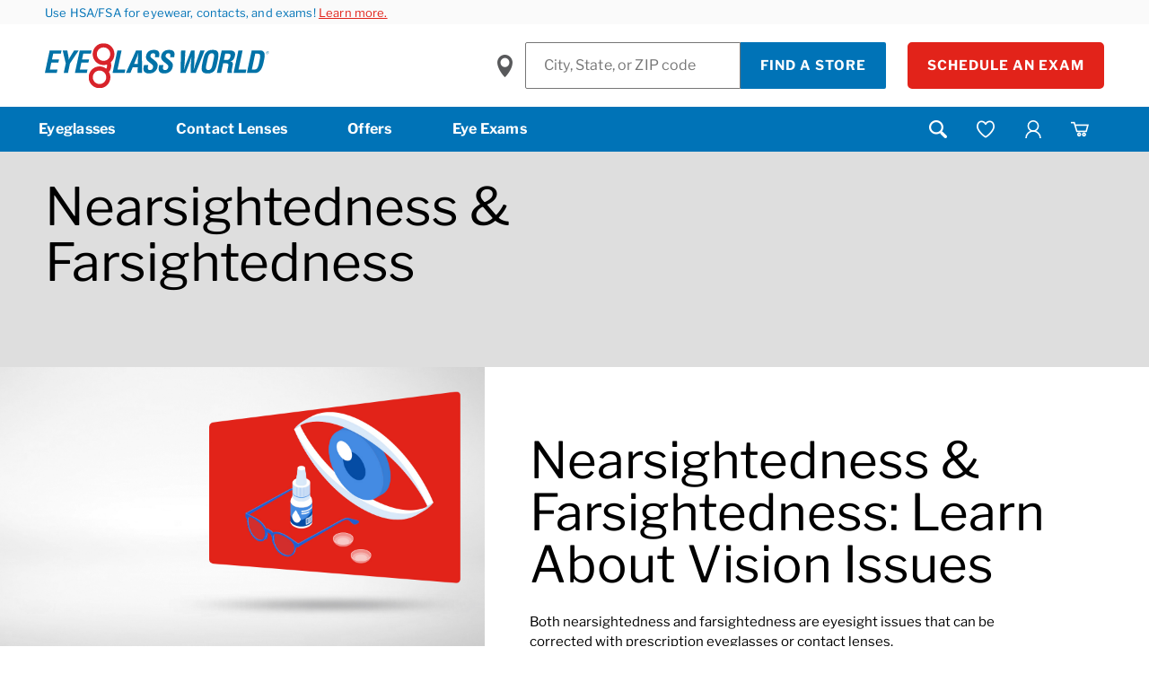

--- FILE ---
content_type: text/html;charset=UTF-8
request_url: https://www.eyeglassworld.com/guide/eye-health/types-of-vision-correction
body_size: 36779
content:
<!DOCTYPE html>
	<html lang="en" >
	<head>
		<!-- Injects One Trust Script-->
		



    

<title>
			Types of Vision Correction</title>
		<link rel="preload" as="style" href="/_ui/responsive/buildkit/assets/styles/fonts.css?v=fa1d07">
			<link rel="stylesheet" href="/_ui/responsive/buildkit/assets/styles/fonts.css?v=fa1d07" media="print" onload="this.media='all'">
			<noscript>
				<link rel="stylesheet" href="/_ui/responsive/buildkit/assets/styles/fonts.css?v=fa1d07">
			</noscript>
			<link rel="stylesheet" href="/_ui/responsive/buildkit/assets/styles/fonts-egw.css?v=fa1d07">
				<meta http-equiv="Content-Type" content="text/html; charset=utf-8"/>
		<meta http-equiv="X-UA-Compatible" content="IE=edge">
		<meta charset="utf-8">
		<meta name="viewport" content="width=device-width, initial-scale=1">

		<!-- Turn off telephone number detection. -->
		<meta name="format-detection" content="telephone=no">

		<meta name="keywords">
<meta name="description" content="Nearsightedness &amp; farsightedness can be corrected with the proper prescription eyeglasses or contacts as prescribed by an optometrist or ophthalmologist.">
<meta name="robots" content="index,follow">
<meta name="twitter:card" content="summary_large_image">
<meta name="twitter:site" content="@EyeglassWorld">
<meta property="og:type" content="website">
<meta property="og:image" content="https://www.eyeglassworld.com">
<meta property="og:url" content="https://www.eyeglassworld.com/guide/eye-health/types-of-vision-correction">
<meta property="og:title" content="Types of Vision Correction" />

		<script type="application/ld+json">
            {
                "@context" : "http://schema.org",
                "@type" : "WebPage",
                "name" : "Types of Vision Correction",
                "image" : "https://www.eyeglassworld.com",
                "description" : "Nearsightedness & farsightedness can be corrected with the proper prescription eyeglasses or contacts as prescribed by an optometrist or ophthalmologist.",
                "url" : "https://www.eyeglassworld.com/guide/eye-health/types-of-vision-correction",
                "breadcrumb" : {
                    "@type" : "BreadcrumbList",
                    "itemListElement" : [
                    
                        {
                            "@type" : "ListItem",
                            "position" : 1,
                            "item" : {
                                "@id" : "https://www.eyeglassworld.com/guide/eye-health/types-of-vision-correction",
                                "name" : "Types of Vision Correction"
                            }
                        }
                    ]
                }
                
            }
        </script>
    <link rel="shortcut icon" type="image/x-icon" media="all" href="/_ui/responsive/theme-egw/images/favicon.ico?ver=1" />
<meta name="msapplication-square70x70logo" content="/_ui/responsive/theme-egw/images/favicon70x70.png" />
<meta name="msapplication-square150x150logo" content="/_ui/responsive/theme-egw/images/favicon150x150.png" />
<meta name="msapplication-wide310x150logo" content="/_ui/responsive/theme-egw/images/favicon310x150.png" />
<meta name="msapplication-square310x310logo" content="/_ui/responsive/theme-egw/images/favicon.png" />
<link rel="apple-touch-icon" href="/_ui/responsive/theme-egw/images/favicon180x180.png">
<link rel="icon" type="image/png" href="/_ui/responsive/theme-egw/images/favicon16x16.png" sizes="16x16">
<link rel="icon" type="image/png" href="/_ui/responsive/theme-egw/images/favicon32x32.png" sizes="32x32">
<link rel="icon" type="image/png" href="/_ui/responsive/theme-egw/images/favicon96x96.png" sizes="96x96"><link rel="preload" href="/wro/build.min.js?v=fa1d07" as="script" />

    <link rel="preload" href="/_ui/dist/pages/common.js?v=fa1d07" as="script" />
    <link rel="preload" href="/wro/addons_responsive.js?v=fa1d07" as="script" />
    <link rel="stylesheet" type="text/css" media="all" href="/wro/egw_responsive.css?v=fa1d07" />
		<link rel="stylesheet" type="text/css" media="all" href="/wro/addons_smartedit_responsive.css?v=fa1d07" />
        <link rel="stylesheet" type="text/css" media="all" href="/wro/addons_responsive.css?v=fa1d07" />
		<link rel="stylesheet" type="text/css" media="all" href="/_ui/dist/theme-egw/theme.css?v=fa1d07"/>

        <script>
			window.mediator = {
				subscribe: function () {},
				publish:  function () {}
			}
		</script>

		<script type="text/plain" class="optanon-category-C0002" src="/_ui/shared/js/analyticsmediator.js?v=fa1d07"></script>

<script>
    window.dataLayer = window.dataLayer || [];

    // Add custom variables here to get pushed onto the data layer on every page
    // dataLayer.push({});
</script>
<!-- Google Tag Manager -->
    <script>(function(w,d,s,l,i){w[l]=w[l]||[];w[l].push({'gtm.start':
        new Date().getTime(),event:'gtm.js'});var f=d.getElementsByTagName(s)[0],
        j=d.createElement(s),dl=l!='dataLayer'?'&l='+l:'';j.async=true;j.src=
        'https://www.googletagmanager.com/gtm.js?id='+i+dl;f.parentNode.insertBefore(j,f);
    })(window,document,'script','dataLayer','GTM-MXQ3M2');</script>
    <!-- End Google Tag Manager -->














<link rel="canonical" href="https://www.eyeglassworld.com/guide/eye-health/types-of-vision-correction" />
		</head>

<body class="page-EGW-PatientEdu-VisionIssues-NearsightedFarsighted pageType-ContentPage template-pages-cms-genericPage pageLabel--guide-eye-health-types-of-vision-correction smartedit-page-uid-EGW_PatientEdu_VisionIssues_NearsightedFarsighted smartedit-page-uuid-eyJpdGVtSWQiOiJFR1dfUGF0aWVudEVkdV9WaXNpb25Jc3N1ZXNfTmVhcnNpZ2h0ZWRGYXJzaWdodGVkIiwiY2F0YWxvZ0lkIjoiZWd3Q29udGVudENhdGFsb2ciLCJjYXRhbG9nVmVyc2lvbiI6Ik9ubGluZSJ9 smartedit-catalog-version-uuid-egwContentCatalog/Online  language-en theme-egw page-Generic">
	<!-- Google Tag Manager (noscript) -->
    <noscript><iframe src="https://www.googletagmanager.com/ns.html?id=GTM-MXQ3M2" height="0" width="0" style="display:none;visibility:hidden"></iframe></noscript>
    <!-- End Google Tag Manager (noscript) -->
<script type="text/javascript">
    window.products = [];
    dataLayer.push({
        "cookieId": "162.158.78.24-Y0-5a6ee273-9595-4261-884a-c2bbaf610bcf",
        "hasPreviousOrder": "0",
        "customerId": "",
        "isInternal": "0",
        "isLikelyARealPerson": "1",
        "visitCount": "1",
        "currency": "USD",
        "pageType": "EGW_PatientEdu_VisionIssues_NearsightedFarsighted"

    });
    
    dataLayer.push({"event": "userLoggedInStatus", "status": "Guest"});
    
    // DataLayer: No specific Page type page
    </script>
<div class="overlay overlay--white" data-spinner style="display: none;">
			<div class="overlay__inner">
				<div class="spinner-border text-primary" role="status">
					<span class="sr-only">Loading...</span>
				</div>
			</div>
		</div>
	<main data-currency-iso-code="USD">
			<a href="#skip-to-content" class="skiptocontent" data-role="none">text.skipToContent</a>
			<a href="#skiptonavigation" class="skiptonavigation" data-role="none">text.skipToNavigation</a>
			<div class="header-container header-container--fixed">
	<header class="c-header">
				<div class="top-header-slot  ">
					<div class="yCmsContentSlot c-header__error-message">
<div id="js-cookie-notification" class="alert alert-info alert-promo cookie-alert--top">
                    <span>Use HSA/FSA for eyewear, contacts, and exams! <a href="/fsa-hsa">Learn more.</a></span></div>
        </div></div>
				<div class="c-header__content-wrapper js-header">
					<div class="c-header__content c-header__content--left">
						<div class="left-nav ">
						<button class="a-icon-text-btn a-icon-text-btn--icon-only c-header__nav-toggle js-main-nav-toggle hidden-lg-up" type="button">
								<span class="icon-nav-icon a-icon-text-btn__icon" aria-hidden="true"></span>
								<img src="/_ui/responsive/buildkit/assets/nvicons/menu-081422.svg" alt="Menu" class="icon-menu-image" width="24" height="19" />
								<span class="a-icon-text-btn__label">Mobile navigation toggle</span>
							</button>
						</div>

						<div class="nav__left js-site-logo">
							<div class="yCmsComponent a-logo a-logo--site-name c-header__logo">
<div class="banner__component simple-banner">
	<a href="/"><img title="Eyeglass World"
				alt="Eyeglass World" src="/medias/eyeglass-world-logo.svg?context=[base64]"></a>
		</div></div></div>

						<div class="c-header__utility hidden-lg-up">
								<div class="c-header__utility-item js-mobile-search "></div>
								<div class="c-header__utility-item icon-locator-image ">
								<button type="button" class="sign-in-flyout-mobile js-wizard-trigger border-0">
											<span class="icon icon-user"></span>
												<span class="sr-only">Find a Store</span>
										</button>

										<div class="dropdown-menu m-nav-account__menu dropdown-menu-right m-icon-dropdown__menu drop-down-account-mobile sign-in-flyout">
											<span class="m-logged-in-nav__dropdown-close logged-margin">
												<button type="button" id="navAccountCloseBtn" class="close a-icon_icon m-icon-dropdown__icon-close p-0 border-0 btn btn-link navAccountCloseBtn"><span class="icon-close"></span><span class="sr-only">Close Menu</span></button>
											</span>
											<div class="sign-in-flyout-content">
													<p class="a-paragraph--large m-icon-dropdown__title ">
														<span class="icon-user a-icon_icon icon"></span>
														Sign In
													</p>
													<div class="m-sign-in-nav ">
														<form id="initialLoginFormHeader" class="mobile-fly-out-sign-in-form m-sign-in-nav__content validate-form " action="/login/flyout" method="post"><div class="form-group">
																<div class="a-text-input__float-label-container">
																		<input id="usernameHeader" name="username" data-rule-email="true" data-msg-notempty="Please enter email." data-rule-required="true" name="username" type="email" data-msg-required="Please enter email." class="js-flyout-login-email a-text-input js-text-input js-login-email validate-email is-required " data-msg-equalto="Email must match." value=""/><input type="password" class="login-hidden-password" value="" />
																			<label id="email-error" class="js-email-error" for="username" style="display: none;">Please enter email.</label>
																			<label class="a-text-input__float-label " for="usernameHeader">Email</label>
																</div>
															</div>

															<div class="m-sign-in-nav__cta">
																<button id="mobileFlyOutSignInContinue" class="a-btn a-btn--primary js-submit-lock mobileFlyOutSignInContinue" type="button">Continue</button>
															</div>

															<div class="m-sign-in-nav__sign-up ">
																<p>Don’t have an online account yet?</p>
																<a class="a-link a-link-flyout" href="/register">Sign Up Now</a>
															</div>
														<div>
<input type="hidden" name="CSRFToken" value="ceab05d0-7dfc-4948-8203-a7c51048028e" />
</div></form></div>
													</div>
											</div>
									</div>
								<div class="mini-cart-header ">
									<div class="c-header__utility-item hidden-lg-up">
                <a href="/cart">
                    <span class="a-icon d-inline-flex">
                        <span class="icon icon-cart a-icon_icon"></span>
                        <img src="/_ui/responsive/buildkit/assets/nvicons/cart-081422.svg" alt="View Shopping Cart" class="icon-cart-image" width="26.4" height="24" />
                        <span class="sr-only">View cart</span>
                    </span>

                    <span class="c-header__utility-item-badge c-mini-cart__count c-header__utility-item-badge--hide">
                        0</span>
                </a>
            </div>
            <div class="dropdown m-nav-cart m-icon-dropdown d-none d-lg-block"
                data-block="minicart"
                data-current-count="0"
                data-get-count-url="/cart/miniCart/SUBTOTAL"
                data-get-view-url="/cart/rollover/MiniCartComponent"
                data-mini-cart-name="Cart"
                data-mini-cart-empty-name="Empty Cart"
                data-mini-cart-items-text="Items"
                data-mini-cart-has-frames="false">

                <button type="button" class="a-icon m-icon-dropdown__icon js-mini-cart__trigger" aria-haspopup="true"
                aria-expanded="false">
                    <span class="icon-cart a-icon_icon icon"></span>
                    <img src="/_ui/responsive/buildkit/assets/nvicons/desktop-cart-081422.svg" alt="" class="icon-cart-image" width="20" height="20" />
                    <span class="label-text">Cart</span>

                    <span class="c-header__utility-item-badge c-mini-cart__count c-header__utility-item-badge--hide">
                                0</span>

                        </button>

                <div class="dropdown-menu m-nav-cart__menu dropdown-menu-right m-icon-dropdown__menu"></div>
            </div>
        </div>
							</div>
						</div>

					<div class="c-header__content c-header__content--right ">
							<form id="storeFinderForm" class="m-store-finder" action="/location/search" method="get"><label class="m-store-finder__label" for="inputStoreValue">
            <span class='sr-only'>Find a Store</span>
        </label>
        <input id="inputStoreValue" class="a-text-input m-store-finder__input" type="text" name="inputStoreValue" aria-label="Find a Store" placeholder="City, State, or ZIP code">
        <button class="a-btn a-btn--primary  a-btn--is-slim m-store-finder__submit" type="submit">Find a Store</button>
        <button class="a-btn a-btn--accent a-btn--primary a-btn--is-slim ml-4" type="submit">Schedule an Exam</button>
    </form><div class="yCmsComponent yComponentWrapper">
</div></div>
					</div>
				
				<a id="skiptonavigation"></a>
				<div class="c-main-nav js-main-nav  ">
						<nav class="c-main-nav__wrapper js-main-nav-wrapper">
							<div class="c-main-nav__action">
								<a href="/login" class="c-main-nav__action-link">
										<span class="icon icon-user"></span>
										<span class="text">Sign In</span>
									</a>
								<a href="#" class="c-main-nav__action-close js-main-nav-toggle">
									<span class="icon icon-close"></span>
									<span class="text sr-only">Close Menu</span>
								</a>
							</div>
								<ul class="c-main-nav__primary">
        <li class="c-main-nav__parent c-main-nav__parent--push">
                <a href="/shop/all-glasses/c/100" title="Eyeglasses" target="" class="js-menu-push" nvi-selenium="EyeglassLink">
            Eyeglasses</a>
    <div class="m-mega-menu">
                        <div class="c-main-nav__action">
                                    <a href="#" class="c-main-nav__action-push js-main-nav-close-push">
                                    <span class="icon icon-chevron-left"></span>
                                    <span class="text">Eyeglasses</span>
                                    </a>
                                    <a href="#" class="c-main-nav__action-close js-close-mobile-push">
                                    <span class="icon icon-close"></span>
                                    <span class="text sr-only">Close Menu</span>
                                    </a>
                                </div>
                            <div class="m-mega-menu__wrapper">
                            <div class="m-mega-menu__column m-mega-menu__column--top-padded m-mega-menu__column--categories">
                                        









    
    
        
    



    
        
    
    
    
    



    
        
    
    
    
    



<nav class="m-nav-category js-nav-group">

    
        <h5 class="m-nav-category__title js-nav-group__title">Shop By Category</h5>
    

    

    <ul class="m-nav-category__items js-nav-group__items">
        
            
            
                
            
        

        

        
            
                
                    

                        
                            
                            
                                
                            
                        


                        <li class="yCmsComponent m-nav-category__item m-nav-category__item--cta m-nav-browse-all__top">
<a href="/all-glasses/c/100" title="Shop All Glasses" target="" class="m-nav-category__item-link js-sr-link" nvi-selenium="BrowseAllEyeglassLink">
            Shop All Glasses</a>
    </li>
                    
                
                
            
        
            
                
                

                    
                        

                        

                            

                            
                                
                                
                                    
                                        

                                            

                                            
                                                
                                                
                                                
                                                    
                                                
                                                
                                            

                                            
                                                
                                                    <li class="m-nav-category__item" data-color="" style="">
                                                        <a href="/all-glasses-glasses-for-women/c/100_120" title="Shop Women's" target="" class="m-nav-category__item-link js-sr-link" nvi-selenium="WomenEyeglassLink">
            <figure class="m-nav-category__item-figure" aria-hidden="true">
                <img data-src="/medias/EGW-Eyeglasses-Menu-Navigation-Node-Womens.jpg?context=[base64]" class="m-nav-category__item-img js-lazy-nav" style="width: 100%" alt="Shop Women's"/>
                <figcaption class="m-nav-category__item-figcaption">Shop Women's</figcaption>
            </figure>
        </a>
    
                                                    </li>
                                                
                                                
                                            
                                        
                                    
                                    
                                

                            
                                
                                
                                    
                                        

                                            

                                            
                                                
                                                
                                                
                                                    
                                                
                                                
                                            

                                            
                                                
                                                    <li class="m-nav-category__item" data-color="" style="">
                                                        <a href="/all-glasses-glasses-for-men/c/100_110" title="Shop Men's" target="" class="m-nav-category__item-link js-sr-link" nvi-selenium="MensEyeglassLink">
            <figure class="m-nav-category__item-figure" aria-hidden="true">
                <img data-src="/medias/EGW-Eyeglasses-Menu-Navigation-Node-Mens.jpg?context=[base64]" class="m-nav-category__item-img js-lazy-nav" style="width: 100%" alt="Shop Men's"/>
                <figcaption class="m-nav-category__item-figcaption">Shop Men's</figcaption>
            </figure>
        </a>
    
                                                    </li>
                                                
                                                
                                            
                                        
                                    
                                    
                                

                            
                                
                                
                                    
                                        

                                            

                                            
                                                
                                                
                                                
                                                    
                                                
                                                
                                            

                                            
                                                
                                                    <li class="m-nav-category__item" data-color="" style="">
                                                        <a href="/all-glasses-glasses-for-kids/c/100_140" title="Shop Kids'" target="" class="m-nav-category__item-link js-sr-link" nvi-selenium="KidEyeglassLink">
            <figure class="m-nav-category__item-figure" aria-hidden="true">
                <img data-src="/medias/EGW-Eyeglasses-Menu-Navigation-Node-Kids.jpg?context=[base64]" class="m-nav-category__item-img js-lazy-nav" style="width: 100%" alt="Shop Kids'"/>
                <figcaption class="m-nav-category__item-figcaption">Shop Kids'</figcaption>
            </figure>
        </a>
    
                                                    </li>
                                                
                                                
                                            
                                        
                                    
                                    
                                

                            
                                
                                
                                    
                                        

                                            

                                            
                                                
                                                
                                                
                                                    
                                                
                                                
                                            

                                            
                                                
                                                    <li class="m-nav-category__item" data-color="" style="">
                                                        <a href="/sunglasses/c/600" title="Shop Sunglasses" target="" class="m-nav-category__item-link js-sr-link" nvi-selenium="SunglassesLink">
            <figure class="m-nav-category__item-figure" aria-hidden="true">
                <img data-src="/medias/EGW-Eyeglasses-Menu-Navigation-Node-Sunglasses.jpg?context=[base64]" class="m-nav-category__item-img js-lazy-nav" style="width: 100%" alt="Shop Sunglasses"/>
                <figcaption class="m-nav-category__item-figcaption">Shop Sunglasses</figcaption>
            </figure>
        </a>
    
                                                    </li>
                                                
                                                
                                            
                                        
                                    
                                    
                                

                            


                        
                    

                
            
        
            
                
                

                    
                        
                            
                        

                        
                    

                
            
        
            
                
                

                    
                        
                            
                        

                        
                    

                
            
        
            
                
                

                    
                        
                            
                        

                        
                    

                
            
        
        
            
                
                
            
        
            
        
            
        
            
        
            
        
    </ul>
</nav></div>
                                        <div class="m-mega-menu__column m-mega-menu__column--extra-top-padded m-mega-menu__column--narrow m-mega-menu__column--bundles m-mega-menu__column--has-border">
                                        









    
    
        
    



    
    
    
    
        
    



    
    
    
    
        
    



<nav class="m-nav-category js-nav-group">

    
        <h5 class="m-list-menu__title js-nav-group__title">Shop By Price</h5>
    

    

    <ul class="m-list-menu__items js-nav-group__items">
        
            
            
                
            
        

        

        
            
                
                

                    
                        

                        

                            

                            
                                
                                
                                    
                                        

                                            

                                            
                                                
                                                    
                                                
                                                
                                                
                                                
                                            

                                            
                                                
                                                    <li class="m-list-menu__item m-list-menu__item--color js-nav-group-color" data-color="#0077c8" style="">
                                                        <a href="/all-glasses/c/100?sort=relevance&price=:price:$49.95" title="$49.95" target="" class="m-list-menu__item-link js-sr-link" nvi-selenium="Price1Link">
            $49.95</a>
    
                                                    </li>
                                                
                                                
                                            
                                        
                                    
                                    
                                

                            
                                
                                
                                    
                                        

                                            

                                            
                                                
                                                    
                                                
                                                
                                                
                                                
                                            

                                            
                                                
                                                    <li class="m-list-menu__item m-list-menu__item--color js-nav-group-color" data-color="#acacad" style="">
                                                        <a href="/all-glasses/c/100?sort=relevance&price=:price:$99.00" title="$99.00" target="" class="m-list-menu__item-link js-sr-link" nvi-selenium="Price2Link">
            $99.00</a>
    
                                                    </li>
                                                
                                                
                                            
                                        
                                    
                                    
                                

                            
                                
                                
                                    
                                        

                                            

                                            
                                                
                                                    
                                                
                                                
                                                
                                                
                                            

                                            
                                                
                                                    <li class="m-list-menu__item m-list-menu__item--color js-nav-group-color" data-color="#80bedd" style="">
                                                        <a href="/all-glasses/c/100?sort=relevance&price=:price:$109.95" title="$109.95" target="" class="m-list-menu__item-link js-sr-link" nvi-selenium="Price3Link">
            $109.95</a>
    
                                                    </li>
                                                
                                                
                                            
                                        
                                    
                                    
                                

                            
                                
                                
                                    
                                        

                                            

                                            
                                                
                                                    
                                                
                                                
                                                
                                                
                                            

                                            
                                                
                                                    <li class="m-list-menu__item m-list-menu__item--color js-nav-group-color" data-color="#a6192e" style="">
                                                        <a href="/all-glasses/c/100?sort=relevance&price=:price:$139.95" title="$139.95" target="" class="m-list-menu__item-link js-sr-link" nvi-selenium="Price4Link">
            $139.95</a>
    
                                                    </li>
                                                
                                                
                                            
                                        
                                    
                                    
                                

                            
                                
                                
                                    
                                        

                                            

                                            
                                                
                                                    
                                                
                                                
                                                
                                                
                                            

                                            
                                                
                                                    <li class="m-list-menu__item m-list-menu__item--color js-nav-group-color" data-color="#0077c8" style="">
                                                        <a href="/all-glasses/c/100?sort=relevance&price=:price:$169.95" title="$169.95" target="" class="m-list-menu__item-link js-sr-link" nvi-selenium="Price5Link">
            $169.95</a>
    
                                                    </li>
                                                
                                                
                                            
                                        
                                    
                                    
                                

                            
                                
                                
                                    
                                        

                                            

                                            
                                                
                                                    
                                                
                                                
                                                
                                                
                                            

                                            
                                                
                                                    <li class="m-list-menu__item m-list-menu__item--color js-nav-group-color" data-color="#acacad" style="">
                                                        <a href="/all-glasses/c/100?sort=relevance&price=:price:$189.95" title="$189.95" target="" class="m-list-menu__item-link js-sr-link" nvi-selenium="Price6Link">
            $189.95</a>
    
                                                    </li>
                                                
                                                
                                            
                                        
                                    
                                    
                                

                            
                                
                                
                                    
                                        

                                            

                                            
                                                
                                                    
                                                
                                                
                                                
                                                
                                            

                                            
                                                
                                                    <li class="m-list-menu__item m-list-menu__item--color js-nav-group-color" data-color="#80bedd" style="">
                                                        <a href="/all-glasses/c/100?sort=relevance&price=:price:$209.95" title="$209.95" target="" class="m-list-menu__item-link js-sr-link" nvi-selenium="Price7Link">
            $209.95</a>
    
                                                    </li>
                                                
                                                
                                            
                                        
                                    
                                    
                                

                            


                        
                    

                
            
        
            
                
                

                    
                        
                            
                        

                        
                    

                
            
        
            
                
                

                    
                        
                            
                        

                        
                    

                
            
        
            
                
                

                    
                        
                            
                        

                        
                    

                
            
        
            
                
                

                    
                        
                            
                        

                        
                    

                
            
        
            
                
                

                    
                        
                            
                        

                        
                    

                
            
        
            
                
                

                    
                        
                            
                        

                        
                    

                
            
        
        
            
        
            
        
            
        
            
        
            
        
            
        
            
        
    </ul>
</nav></div>
                                        <div class="m-mega-menu__column m-mega-menu__column m-mega-menu__column--extra-top-padded m-mega-menu__column--narrow m-mega-menu__column--has-border">
                                        









    
    
        
    



    
    
    
    
        
    



    
    
    
    
        
    



<nav class="m-nav-category js-nav-group">

    
        <h5 class="m-list-menu__title js-nav-group__title">Shape</h5>
    

    

    <ul class="m-list-menu__items js-nav-group__items">
        
            
            
                
            
        

        

        
            
                
                

                    
                        

                        

                            

                            
                                
                                
                                    
                                        

                                            

                                            
                                                
                                                
                                                
                                                
                                                    
                                                
                                            

                                            
                                                
                                                    <li class="m-list-menu__item" data-color="" style="">
                                                        <a href="/all-glasses/cat%E2%80%93eye/c/100" title="Cat-Eye" target="" class="m-list-menu__item-link js-sr-link" nvi-selenium="CatEyeFrameShapeLink">
            <span class="m-list-menu__item-link__icon" aria-hidden="true"><img src="/medias/glasses-cat-eye.svg?context=[base64]" alt="Cat-Eye" style="width: 100%"></span>
            Cat-Eye</a>
        
                                                    </li>
                                                
                                                
                                            
                                        
                                    
                                    
                                

                            
                                
                                
                                    
                                        

                                            

                                            
                                                
                                                
                                                
                                                
                                                    
                                                
                                            

                                            
                                                
                                                    <li class="m-list-menu__item" data-color="" style="">
                                                        <a href="/all-glasses/oval/c/100" title="Oval" target="" class="m-list-menu__item-link js-sr-link" nvi-selenium="OvalFrameShapeLink">
            <span class="m-list-menu__item-link__icon" aria-hidden="true"><img src="/medias/glasses-oval.svg?context=bWFzdGVyfGltYWdlc3w0ODExfGltYWdlL3N2Zyt4bWx8YURReEwyZ3lOeTg0TnprMk1UWTVNalF3TmpBMkwyZHNZWE56WlhNdGIzWmhiQzV6ZG1jfDk0NzQ1MDhlOWQzZGQxMWVkMDYzZTY1ZTUzZTlkZTQ2YTdmMzBhODAwM2E1NDdlYTZjNThhZWFlN2U1NDE0YTc" alt="Oval" style="width: 100%"></span>
            Oval</a>
        
                                                    </li>
                                                
                                                
                                            
                                        
                                    
                                    
                                

                            
                                
                                
                                    
                                        

                                            

                                            
                                                
                                                
                                                
                                                
                                                    
                                                
                                            

                                            
                                                
                                                    <li class="m-list-menu__item" data-color="" style="">
                                                        <a href="/all-glasses/rectangle/c/100" title="Rectangle" target="" class="m-list-menu__item-link js-sr-link" nvi-selenium="RectangleFrameShapeLink">
            <span class="m-list-menu__item-link__icon" aria-hidden="true"><img src="/medias/glasses-rectangle.svg?context=[base64]" alt="Rectangle" style="width: 100%"></span>
            Rectangle</a>
        
                                                    </li>
                                                
                                                
                                            
                                        
                                    
                                    
                                

                            
                                
                                
                                    
                                        

                                            

                                            
                                                
                                                
                                                
                                                
                                                    
                                                
                                            

                                            
                                                
                                                    <li class="m-list-menu__item" data-color="" style="">
                                                        <a href="/all-glasses/round/c/100" title="Round" target="" class="m-list-menu__item-link js-sr-link" nvi-selenium="RoundFrameShapeLink">
            <span class="m-list-menu__item-link__icon" aria-hidden="true"><img src="/medias/glasses-round.svg?context=[base64]" alt="Round" style="width: 100%"></span>
            Round</a>
        
                                                    </li>
                                                
                                                
                                            
                                        
                                    
                                    
                                

                            
                                
                                
                                    
                                        

                                            

                                            
                                                
                                                
                                                
                                                
                                                    
                                                
                                            

                                            
                                                
                                                    <li class="m-list-menu__item" data-color="" style="">
                                                        <a href="/all-glasses/square/c/100" title="Square" target="" class="m-list-menu__item-link js-sr-link" nvi-selenium="SquareFrameShapeLink">
            <span class="m-list-menu__item-link__icon" aria-hidden="true"><img src="/medias/glasses-square.svg?context=[base64]" alt="Square" style="width: 100%"></span>
            Square</a>
        
                                                    </li>
                                                
                                                
                                            
                                        
                                    
                                    
                                

                            
                                
                                
                                    
                                        

                                            

                                            
                                                
                                                
                                                
                                                
                                                    
                                                
                                            

                                            
                                                
                                                    <li class="m-list-menu__item" data-color="" style="">
                                                        <a href="/all-glasses/aviator/c/100" title="Aviator" target="" class="m-list-menu__item-link js-sr-link" nvi-selenium="AviatorFrameShapeLink">
            <span class="m-list-menu__item-link__icon" aria-hidden="true"><img src="/medias/glasses-aviator.svg?context=[base64]" alt="Aviator" style="width: 100%"></span>
            Aviator</a>
        
                                                    </li>
                                                
                                                
                                            
                                        
                                    
                                    
                                

                            


                        
                    

                
            
        
            
                
                

                    
                        
                            
                        

                        
                    

                
            
        
            
                
                

                    
                        
                            
                        

                        
                    

                
            
        
            
                
                

                    
                        
                            
                        

                        
                    

                
            
        
            
                
                

                    
                        
                            
                        

                        
                    

                
            
        
            
                
                

                    
                        
                            
                        

                        
                    

                
            
        
        
            
        
            
        
            
        
            
        
            
        
            
        
    </ul>
</nav></div>
                                        <div class="m-mega-menu__column m-mega-menu__column m-mega-menu__column--extra-top-padded m-mega-menu__column--narrow m-mega-menu__column--expands">
                                        









    
    
        
    



    
    
    
    
        
    



    
    
    
    
        
    



<nav class="m-nav-category js-nav-group">

    
        <h5 class="m-list-menu__title js-nav-group__title">Type</h5>
    

    

    <ul class="m-list-menu__items js-nav-group__items">
        
            
            
                
            
        

        

        
            
                
                

                    
                        

                        

                            

                            
                                
                                
                                    
                                        

                                            

                                            
                                                
                                                
                                                
                                                
                                                    
                                                
                                            

                                            
                                                
                                                    <li class="m-list-menu__item" data-color="" style="">
                                                        <a href="/all-glasses/full–rim/c/100" title="Full Rim" target="" class="m-list-menu__item-link js-sr-link" nvi-selenium="FullRimFrameTypeLink">
            Full Rim</a>
    
                                                    </li>
                                                
                                                
                                            
                                        
                                    
                                    
                                

                            
                                
                                
                                    
                                        

                                            

                                            
                                                
                                                
                                                
                                                
                                                    
                                                
                                            

                                            
                                                
                                                    <li class="m-list-menu__item" data-color="" style="">
                                                        <a href="/all-glasses/rimless/c/100" title="Rimless" target="" class="m-list-menu__item-link js-sr-link" nvi-selenium="RimlessFrameTypeLink">
            Rimless</a>
    
                                                    </li>
                                                
                                                
                                            
                                        
                                    
                                    
                                

                            
                                
                                
                                    
                                        

                                            

                                            
                                                
                                                
                                                
                                                
                                                    
                                                
                                            

                                            
                                                
                                                    <li class="m-list-menu__item" data-color="" style="">
                                                        <a href="/all-glasses/semi%E2%80%93rimless/c/100" title="Semi-Rimless" target="" class="m-list-menu__item-link js-sr-link" nvi-selenium="SemiRimlessFrameTypeLink">
            Semi-Rimless</a>
    
                                                    </li>
                                                
                                                
                                            
                                        
                                    
                                    
                                

                            


                        
                    

                
            
        
            
                
                

                    
                        
                            
                        

                        
                    

                
            
        
            
                
                

                    
                        
                            
                        

                        
                    

                
            
        
        
            
        
            
        
            
        
    </ul>
</nav>









    
    
        
    



    
    
    
    
        
    



    
    
    
    
        
    



<nav class="m-nav-category js-nav-group">

    
        <h5 class="m-list-menu__title js-nav-group__title">Material</h5>
    

    

    <ul class="m-list-menu__items js-nav-group__items">
        
            
            
                
            
        

        

        
            
                
                

                    
                        

                        

                            

                            
                                
                                
                                    
                                        

                                            

                                            
                                                
                                                
                                                
                                                
                                                    
                                                
                                            

                                            
                                                
                                                    <li class="m-list-menu__item" data-color="" style="">
                                                        <a href="/all-glasses/metal/c/100" title="Metal" target="" class="m-list-menu__item-link js-sr-link" nvi-selenium="MetalFrameMaterialLink">
            Metal</a>
    
                                                    </li>
                                                
                                                
                                            
                                        
                                    
                                    
                                

                            
                                
                                
                                    
                                        

                                            

                                            
                                                
                                                
                                                
                                                
                                                    
                                                
                                            

                                            
                                                
                                                    <li class="m-list-menu__item" data-color="" style="">
                                                        <a href="/all-glasses/plastic/c/100" title="Plastic" target="" class="m-list-menu__item-link js-sr-link" nvi-selenium="PlasticFrameMaterialLink">
            Plastic</a>
    
                                                    </li>
                                                
                                                
                                            
                                        
                                    
                                    
                                

                            
                                
                                
                                    
                                        

                                            

                                            
                                                
                                                
                                                
                                                
                                                    
                                                
                                            

                                            
                                                
                                                    <li class="m-list-menu__item" data-color="" style="">
                                                        <a href="/eyeglass-lenses" title="Lens Types" target="" class="m-list-menu__item-link js-sr-link" nvi-selenium="cmsitem_00089012">
            Lens Types</a>
    
                                                    </li>
                                                
                                                
                                            
                                        
                                    
                                    
                                

                            


                        
                    

                
            
        
            
                
                

                    
                        
                            
                        

                        
                    

                
            
        
            
                
                

                    
                        
                            
                        

                        
                    

                
            
        
        
            
        
            
        
            
        
    </ul>
</nav></div>
                        <div class="yCmsComponent m-mega-menu__column m-mega-menu__column--promo">
<a class="m-nav-promo-block js-promo-block" href="/shop" nvi-selenium="cmsitem_00210000-primary-link">
  <picture class="m-nav-promo-block__graphic">
            <source media="(min-width: 1024px)" data-srcset="/medias/egw-mm-offers-2022EGW-MM-Glasses-Desktop.jpg?context=[base64]"/>
                <source media="(min-width: 576px)" data-srcset="/medias/egw-mm-offers-2022EGW-MM-Glasses-Mobile.jpg?context=[base64]"/>
                <img class="m-nav-promo-block__graphic-img js-lazy-nav" title="Shop Designer Glasses" data-src="/medias/egw-mm-offers-2022EGW-MM-Glasses-Mobile.jpg?context=[base64]"
                 alt="Shop Designer Glasses" width="400" height="400"/>
        </picture>
    <div class="m-nav-promo-block__content">
        <h5 class="m-nav-promo-block__title"><span style="font-size:135%;font-weight:700">Use your existing, valid prescription!</span></h5>
        <strong><span class="m-nav-promo-block__link js-sr-link">Shop Now</span></strong>
        </div>
</a>
  </div></div>
                </li>
        <li class="c-main-nav__parent c-main-nav__parent--push">
                <a href="/contactscategorypage" title="Contact Lenses" target="" class="js-menu-push" nvi-selenium="ContactLensLink">
            Contact Lenses</a>
    <div class="m-mega-menu">
                        <div class="c-main-nav__action">
                                    <a href="#" class="c-main-nav__action-push js-main-nav-close-push">
                                    <span class="icon icon-chevron-left"></span>
                                    <span class="text">Contact Lenses</span>
                                    </a>
                                    <a href="#" class="c-main-nav__action-close js-close-mobile-push">
                                    <span class="icon icon-close"></span>
                                    <span class="text sr-only">Close Menu</span>
                                    </a>
                                </div>
                            <div class="m-mega-menu__wrapper">
                            <div class="m-mega-menu__column m-mega-menu__column--brands m-mega-menu__column--top-padded">
                                        









    
        
    
    



    
    
    
        
    
    



    
    
    
        
    
    



<nav class="m-nav-brand js-nav-brand js-nav-group">

    
        <h5 class="m-nav-brand__title js-nav-group__title">Shop By Brand</h5>
    

    

    <ul class="m-nav-brand__items js-nav-group__items">
        
            
            
                
            
        

        

        
            
                
                    

                        
                            
                                
                            
                            
                        


                        <li class="yCmsComponent m-nav-brand__item m-nav-brand__item--cta m-nav-browse-all__top">
<a href="/contacts/c/500" title="Shop All Brands" target="" class="m-nav-category__item-link js-sr-link" nvi-selenium="BrowseAllBrandsLink">
            Shop All Brands<span class="icon icon-chevron-right"></span>
        </a>
    </li>
                    
                
                
            
        
            
                
                

                    
                        

                        

                            

                            
                                
                                
                                    
                                    
                                        <li class="m-nav-brand__item">
                                            
                                            
                                                
                                                
                                            

                                            <a class="m-nav-brand__item-link js-sr-link" href="/contacts/acuvue/c/500">
                                                    
                                                 	
                                                 	
                                                 	<img src="/medias/Acuvue-300x91-1-.svg?context=[base64]" alt="Acuvue" />
                                                   	
                                                    
                                                <span class="m-nav-brand__mobile-text">Acuvue</span>
                                            </a>

                                            <ul class="m-nav-brand__item-menu">
                                                
                                                    
                                                        
                                                            <li class="yCmsComponent">
<a href="/p/256238" title="1-Day Acuvue Define 30 Pack" target="" class="m-list-menu__item-link js-sr-link" nvi-selenium="AcuvueDefine30PackLink">
            1-Day Acuvue Define 30 Pack</a>
    </li>
                                                        
                                                    
                                                
                                                    
                                                        
                                                            <li class="yCmsComponent">
<a href="/p/120066" title="1-Day Acuvue Moist 30 Pack" target="" class="m-list-menu__item-link js-sr-link" nvi-selenium="AcuvueMoist30PackLink">
            1-Day Acuvue Moist 30 Pack</a>
    </li>
                                                        
                                                    
                                                
                                                    
                                                        
                                                            <li class="yCmsComponent">
<a href="/p/137906" title="1-Day Acuvue Moist 90 Pack" target="" class="m-list-menu__item-link js-sr-link" nvi-selenium="AcuvueMoist90PackLink">
            1-Day Acuvue Moist 90 Pack</a>
    </li>
                                                        
                                                    
                                                
                                                    
                                                        
                                                            <li class="yCmsComponent">
<a href="/p/146433" title="1-Day Acuvue Moist for Astigmatism 30 Pack" target="" class="m-list-menu__item-link js-sr-link" nvi-selenium="AcuvueMoistAstigmatism30PackLink">
            1-Day Acuvue Moist for Astigmatism 30 Pack</a>
    </li>
                                                        
                                                    
                                                
                                                    
                                                        
                                                            <li class="yCmsComponent">
<a href="/p/173254" title="1-Day Acuvue Moist for Astigmatism 90 Pack" target="" class="m-list-menu__item-link js-sr-link" nvi-selenium="AcuvueMoistAstigmatism90PackLink">
            1-Day Acuvue Moist for Astigmatism 90 Pack</a>
    </li>
                                                        
                                                    
                                                
                                                    
                                                        
                                                            <li class="yCmsComponent">
<a href="/1-day-acuvue-moist-multifocal-30-pack---high-add/p/180197" title="1-Day Acuvue Moist Multifocal 30 Pack - High Add" target="" class="m-list-menu__item-link js-sr-link" nvi-selenium="AcuvueMoistMultifocal30PackHighAddLink">
            1-Day Acuvue Moist Multifocal 30 Pack - High Add</a>
    </li>
                                                        
                                                    
                                                
                                                    
                                                        
                                                            <li class="yCmsComponent">
<a href="/contacts/acuvue/c/500" title="Shop All Acuvue" target="" class="m-list-menu__item-link js-sr-link" nvi-selenium="BrowseAllAcuvueLink">
            Shop All Acuvue</a>
    </li>
                                                        
                                                    
                                                
                                            </ul>
                                        </li>
                                    
                                

                            
                                
                                
                                    
                                    
                                        <li class="m-nav-brand__item">
                                            
                                            
                                                
                                                
                                            

                                            <a class="m-nav-brand__item-link js-sr-link" href="/contacts/biotrue%E2%80%93oneday/c/500">
                                                    
                                                 	
                                                 	
                                                 	<img src="/medias/?context=bWFzdGVyfGltYWdlc3wyMjE4fGltYWdlL3BuZ3xhR0kwTDJnNE15ODROemsyTVRZNE5qRTRNREUwfDhlMDZiMWE5MWQxYTQ3MmRiYmFkNDFjNGQ1YzkzZWRlMGNmNDhlYjE3ZDgxYjY2OGFiOGIzYmIxNTYzNDNiYjY" alt="Biotrue" />
                                                   	
                                                    
                                                <span class="m-nav-brand__mobile-text">Biotrue</span>
                                            </a>

                                            <ul class="m-nav-brand__item-menu">
                                                
                                                    
                                                        
                                                            <li class="yCmsComponent">
<a href="/p/154080" title="Biotrue Oneday 90 Pack" target="" class="m-list-menu__item-link js-sr-link" nvi-selenium="Biotrue90PackLink">
            Biotrue Oneday 90 Pack</a>
    </li>
                                                        
                                                    
                                                
                                                    
                                                        
                                                            <li class="yCmsComponent">
<a href="/p/156060" title="Biotrue Oneday 30 Pack" target="" class="m-list-menu__item-link js-sr-link" nvi-selenium="Biotrue30PackLink">
            Biotrue Oneday 30 Pack</a>
    </li>
                                                        
                                                    
                                                
                                                    
                                                        
                                                            <li class="yCmsComponent">
<a href="/p/196914" title="Biotrue Oneday For Astigmatism 30 Pack" target="" class="m-list-menu__item-link js-sr-link" nvi-selenium="BiotrueForAstigmatism30PackLink">
            Biotrue Oneday For Astigmatism 30 Pack</a>
    </li>
                                                        
                                                    
                                                
                                                    
                                                        
                                                            <li class="yCmsComponent">
<a href="/p/242760" title="Biotrue Oneday For Astigmatism 90 Pack" target="" class="m-list-menu__item-link js-sr-link" nvi-selenium="BiotrueForAstigmatism90PackLink">
            Biotrue Oneday For Astigmatism 90 Pack</a>
    </li>
                                                        
                                                    
                                                
                                                    
                                                        
                                                            <li class="yCmsComponent">
<a href="/p/184640" title="Biotrue Oneday For Presbyopia 30 Pack - High Add" target="" class="m-list-menu__item-link js-sr-link" nvi-selenium="BiotrueForPresbyopia30PackHighAddLink">
            Biotrue Oneday For Presbyopia 30 Pack - High Add</a>
    </li>
                                                        
                                                    
                                                
                                                    
                                                        
                                                            <li class="yCmsComponent">
<a href="/p/175044" title="Biotrue Oneday For Presbyopia 30 Pack - Low Add" target="" class="m-list-menu__item-link js-sr-link" nvi-selenium="BiotrueForPresbyopia30PackLowAddLink">
            Biotrue Oneday For Presbyopia 30 Pack - Low Add</a>
    </li>
                                                        
                                                    
                                                
                                                    
                                                        
                                                            <li class="yCmsComponent">
<a href="/contacts/biotrue%E2%80%93oneday/c/500" title="Shop All Biotrue" target="" class="m-list-menu__item-link js-sr-link" nvi-selenium="BrowseAllBiotrueLink">
            Shop All Biotrue</a>
    </li>
                                                        
                                                    
                                                
                                            </ul>
                                        </li>
                                    
                                

                            
                                
                                
                                    
                                    
                                        <li class="m-nav-brand__item">
                                            
                                            
                                                
                                                
                                            

                                            <a class="m-nav-brand__item-link js-sr-link" href="/contacts/air%E2%80%93optix/c/500">
                                                    
                                                 	
                                                 	
                                                 	<img src="/medias/air-optix.svg?context=bWFzdGVyfGltYWdlc3w0OTA0fGltYWdlL3N2Zyt4bWx8YUdKakwyZ3lZaTg1TkRJeE1UZ3dPRFl5TkRrMEwyRnBjaTF2Y0hScGVDNXpkbWN8MWUwYWY3OTRjMzdlMTc2MmMxNmNiNWQxN2U1YmYzYjk0YzZhYmY5NDU5ZWJiZWJiZWJkZDExNDQ1NmM4YmU4Mw" alt="Air Optix" />
                                                   	
                                                    
                                                <span class="m-nav-brand__mobile-text">Air Optix</span>
                                            </a>

                                            <ul class="m-nav-brand__item-menu">
                                                
                                                    
                                                        
                                                            <li class="yCmsComponent">
<a href="/p/181796" title="Air Optix Colors 2 Pack" target="" class="m-list-menu__item-link js-sr-link" nvi-selenium="AirOptixColors2PackLink">
            Air Optix Colors 2 Pack</a>
    </li>
                                                        
                                                    
                                                
                                                    
                                                        
                                                            <li class="yCmsComponent">
<a href="/p/164399" title="Air Optix  Colors 6 Pack" target="" class="m-list-menu__item-link js-sr-link" nvi-selenium="AirOptixColors6PackLink">
            Air Optix  Colors 6 Pack</a>
    </li>
                                                        
                                                    
                                                
                                                    
                                                        
                                                            <li class="yCmsComponent">
<a href="/p/217530" title="Air Optix Plus HydraGlyde 6 Pack" target="" class="m-list-menu__item-link js-sr-link" nvi-selenium="AirOptixPlusHydraGlyde6PackLink">
            Air Optix Plus HydraGlyde 6 Pack</a>
    </li>
                                                        
                                                    
                                                
                                                    
                                                        
                                                            <li class="yCmsComponent">
<a href="/p/132432" title="Air Optix Night & Day Aqua 6 Pack" target="" class="m-list-menu__item-link js-sr-link" nvi-selenium="AirOptixNightDayAqua6PackLink">
            Air Optix Night & Day Aqua 6 Pack</a>
    </li>
                                                        
                                                    
                                                
                                                    
                                                        
                                                            <li class="yCmsComponent">
<a href="/contacts/air%E2%80%93optix/c/500" title="Shop All Air Optix" target="" class="m-list-menu__item-link js-sr-link" nvi-selenium="BrowseAllAirOptixLink">
            Shop All Air Optix</a>
    </li>
                                                        
                                                    
                                                
                                            </ul>
                                        </li>
                                    
                                

                            
                                
                                
                                    
                                    
                                        <li class="m-nav-brand__item">
                                            
                                            
                                                
                                                
                                            

                                            <a class="m-nav-brand__item-link js-sr-link" href="/contacts/biofinity/c/500">
                                                    
                                                 	
                                                 	
                                                 	<img src="/medias/?context=bWFzdGVyfGltYWdlc3wyMDM0fGltYWdlL3BuZ3xhREl6TDJnM1l5ODROemsyTVRZNE9EZ3dNVFU0fGIyYjlmNmI2MTA2MjM1MTFiYTQ0MWI2ZGQ0NDYzMmNlMzZiZjkzYWM3N2YzOWNiODY1MjgzNDgzMzJjOTcyNzY" alt="Biofinity" />
                                                   	
                                                    
                                                <span class="m-nav-brand__mobile-text">Biofinity</span>
                                            </a>

                                            <ul class="m-nav-brand__item-menu">
                                                
                                                    
                                                        
                                                            <li class="yCmsComponent">
<a href="/p/124711" title="Biofinity 6 Pack" target="" class="m-list-menu__item-link js-sr-link" nvi-selenium="Biofinity6PackLink">
            Biofinity 6 Pack</a>
    </li>
                                                        
                                                    
                                                
                                                    
                                                        
                                                            <li class="yCmsComponent">
<a href="/p/134263" title="Biofinity Toric 6 Pack" target="" class="m-list-menu__item-link js-sr-link" nvi-selenium="BiofinityToric6PackLink">
            Biofinity Toric 6 Pack</a>
    </li>
                                                        
                                                    
                                                
                                                    
                                                        
                                                            <li class="yCmsComponent">
<a href="/p/142859" title="Biofinity Multifocal 6 Pack - Near" target="" class="m-list-menu__item-link js-sr-link" nvi-selenium="BiofinityMultifocal6PackNearLink">
            Biofinity Multifocal 6 Pack - Near</a>
    </li>
                                                        
                                                    
                                                
                                                    
                                                        
                                                            <li class="yCmsComponent">
<a href="/p/142856" title="Biofinity Multifocal 6 Pack - Distance" target="" class="m-list-menu__item-link js-sr-link" nvi-selenium="BiofinityMultifocal6PackDistanceLink">
            Biofinity Multifocal 6 Pack - Distance</a>
    </li>
                                                        
                                                    
                                                
                                                    
                                                        
                                                            <li class="yCmsComponent">
<a href="/p/194156" title="Biofinity Energys 6 Pack" target="" class="m-list-menu__item-link js-sr-link" nvi-selenium="BiofinityEnergys6PackLink">
            Biofinity Energys 6 Pack</a>
    </li>
                                                        
                                                    
                                                
                                                    
                                                        
                                                            <li class="yCmsComponent">
<a href="/contacts/biofinity/c/500" title="Shop All Biofinity" target="" class="m-list-menu__item-link js-sr-link" nvi-selenium="BrowseAllBiofinityLink">
            Shop All Biofinity</a>
    </li>
                                                        
                                                    
                                                
                                            </ul>
                                        </li>
                                    
                                

                            
                                
                                
                                    
                                    
                                        <li class="m-nav-brand__item">
                                            
                                            
                                                
                                                
                                            

                                            <a class="m-nav-brand__item-link js-sr-link" href="/contacts/clariti–1day/c/500">
                                                    
                                                 	
                                                 	
                                                 	<img src="/medias/clarity-2-.svg?context=bWFzdGVyfGltYWdlc3wyMjg0fGltYWdlL3N2Zyt4bWx8YUdVeUwyZzBNUzg1TkRVeE1qazJOamcyTVRFd0wyTnNZWEpwZEhrZ0tESXBMbk4yWnd8YzY0ZDM5MDA0ZWJhN2ZhNGQxYjYyOTk2MzJlMzI4NzEzMzlmYzFiM2NmZTBiZTAwZTAzZjUwNmNjMDVhNmYyNw" alt="Clariti" />
                                                   	
                                                    
                                                <span class="m-nav-brand__mobile-text">Clariti</span>
                                            </a>

                                            <ul class="m-nav-brand__item-menu">
                                                
                                                    
                                                        
                                                            <li class="yCmsComponent">
<a href="/clariti-1-day-30-pack/p/256901" title="Clariti 1-day 30 pack" target="" class="m-list-menu__item-link js-sr-link" nvi-selenium="Clariti1day30PackLink">
            Clariti 1-day 30 pack</a>
    </li>
                                                        
                                                    
                                                
                                                    
                                                        
                                                            <li class="yCmsComponent">
<a href="/contacts/clariti–1day/c/500" title="Shop All Clariti" target="" class="m-list-menu__item-link js-sr-link" nvi-selenium="BrowseAllClaritiLink">
            Shop All Clariti</a>
    </li>
                                                        
                                                    
                                                
                                            </ul>
                                        </li>
                                    
                                

                            
                                
                                
                                    
                                    
                                        <li class="m-nav-brand__item">
                                            
                                            
                                                
                                                
                                            

                                            <a class="m-nav-brand__item-link js-sr-link" href="/contacts/focus–dailies/c/500">
                                                    
                                                 	
                                                 	
                                                 	<img src="/medias/dailies-1-.svg?context=bWFzdGVyfGltYWdlc3w1MTQ4fGltYWdlL3N2Zyt4bWx8YUdKbEwyZ3lPQzg1TkRJeE1UZ3dPVEk0TURNd0wyUmhhV3hwWlhNZ0tERXBMbk4yWnd8Zjc3NTRjNmY5MDlkYzMyMDU0NmJhNzEzYTBjMGE4N2M5YTM5Y2FhNDU4YTlkOTA0MjM1ZTgyYmVkZGQ3MmUwMg" alt="Dailies" />
                                                   	
                                                    
                                                <span class="m-nav-brand__mobile-text">Dailies</span>
                                            </a>

                                            <ul class="m-nav-brand__item-menu">
                                                
                                                    
                                                        
                                                            <li class="yCmsComponent">
<a href="/dailies-aquacomfort-plus-90-pack/p/203407" title="DAILIES AquaComfort Plus 90 Pack" target="" class="m-list-menu__item-link js-sr-link" nvi-selenium="DailiesAquaComfortPlus90PackLink">
            DAILIES AquaComfort Plus 90 Pack</a>
    </li>
                                                        
                                                    
                                                
                                                    
                                                        
                                                            <li class="yCmsComponent">
<a href="/dailies-aquacomfort-plus-30-pack/p/203406" title="DAILIES AquaComfort Plus 30 Pack" target="" class="m-list-menu__item-link js-sr-link" nvi-selenium="DailiesAquaComfortPlus30PackLink">
            DAILIES AquaComfort Plus 30 Pack</a>
    </li>
                                                        
                                                    
                                                
                                                    
                                                        
                                                            <li class="yCmsComponent">
<a href="/dailies-colors-30-pack/p/275859" title="DAILIES Colors 30 Pack" target="" class="m-list-menu__item-link js-sr-link" nvi-selenium="DailiesColors30PackLink">
            DAILIES Colors 30 Pack</a>
    </li>
                                                        
                                                    
                                                
                                                    
                                                        
                                                            <li class="yCmsComponent">
<a href="/dailies-aquacomfort-plus-toric-30-pack/p/158406" title="DAILIES AquaComfort Plus Toric 30 Pack" target="" class="m-list-menu__item-link js-sr-link" nvi-selenium="DailiesAquaComfortPlusToric30PackLink">
            DAILIES AquaComfort Plus Toric 30 Pack</a>
    </li>
                                                        
                                                    
                                                
                                                    
                                                        
                                                            <li class="yCmsComponent">
<a href="/dailies-aquacomfort-plus-toric-90-pack/p/158612" title="DAILIES AquaComfort Plus Toric 90 Pack" target="" class="m-list-menu__item-link js-sr-link" nvi-selenium="DailiesAquaComfortPlusToric90PackLink">
            DAILIES AquaComfort Plus Toric 90 Pack</a>
    </li>
                                                        
                                                    
                                                
                                                    
                                                        
                                                            <li class="yCmsComponent">
<a href="/dailies-total-1-for-astigmatism-90-pack/p/334434" title="DAILIES Total 1 for Astigmatism 90 Pack" target="" class="m-list-menu__item-link js-sr-link" nvi-selenium="cmsitem_00241055">
            DAILIES Total 1 for Astigmatism 90 Pack</a>
    </li>
                                                        
                                                    
                                                
                                                    
                                                        
                                                            <li class="yCmsComponent">
<a href="/contacts/focus–dailies/c/500" title="Shop All DAILIES" target="" class="m-list-menu__item-link js-sr-link" nvi-selenium="BrowseAllDailiesLink">
            Shop All DAILIES</a>
    </li>
                                                        
                                                    
                                                
                                            </ul>
                                        </li>
                                    
                                

                            
                                
                                
                                    
                                    
                                        <li class="m-nav-brand__item">
                                            
                                            
                                                
                                                
                                            

                                            <a class="m-nav-brand__item-link js-sr-link" href="/contacts/natural–eyes–hydrawear/c/500">
                                                    
                                                 	
                                                 	
                                                 	<img src="/medias/EGW-Navigation-Node-Natural-Eyes-Brand-Logo.jpg?context=[base64]" alt="Natural Eyes HydraWear" />
                                                   	
                                                    
                                                <span class="m-nav-brand__mobile-text">Natural Eyes HydraWear</span>
                                            </a>

                                            <ul class="m-nav-brand__item-menu">
                                                
                                                    
                                                        
                                                            <li class="yCmsComponent">
<a href="/natural-eyes-hydrawear-1-day-90-pack/p/235926" title="Natural Eyes HydraWear 1-Day 90 Pack" target="" class="m-list-menu__item-link js-sr-link" nvi-selenium="cmsitem_00044025">
            Natural Eyes HydraWear 1-Day 90 Pack</a>
    </li>
                                                        
                                                    
                                                
                                                    
                                                        
                                                            <li class="yCmsComponent">
<a href="/natural-eyes-hydrawear-6-pack/p/235799" title=" Natural Eyes HydraWear 6 Pack" target="" class="m-list-menu__item-link js-sr-link" nvi-selenium="cmsitem_00044030">
             Natural Eyes HydraWear 6 Pack</a>
    </li>
                                                        
                                                    
                                                
                                                    
                                                        
                                                            <li class="yCmsComponent">
<a href="/natural-eyes-hydrawear-xw-toric-6-pack/p/242380" title="Natural Eyes HydraWear XW Toric 6 Pack" target="" class="m-list-menu__item-link js-sr-link" nvi-selenium="cmsitem_00044039">
            Natural Eyes HydraWear XW Toric 6 Pack</a>
    </li>
                                                        
                                                    
                                                
                                                    
                                                        
                                                            <li class="yCmsComponent">
<a href="/natural-eyes-hydrawear-xw-6-pack/p/237519" title="Natural Eyes HydraWear XW 6 Pack" target="" class="m-list-menu__item-link js-sr-link" nvi-selenium="cmsitem_00044036">
            Natural Eyes HydraWear XW 6 Pack</a>
    </li>
                                                        
                                                    
                                                
                                                    
                                                        
                                                            <li class="yCmsComponent">
<a href="/natural-eyes-hydrawear-for-astigmatism-6-pack/p/235796" title="Natural Eyes HydraWear for Astigmatism 6 Pack" target="" class="m-list-menu__item-link js-sr-link" nvi-selenium="cmsitem_00044042">
            Natural Eyes HydraWear for Astigmatism 6 Pack</a>
    </li>
                                                        
                                                    
                                                
                                                    
                                                        
                                                            <li class="yCmsComponent">
<a href="/contacts/natural–eyes–hydrawear/c/500" title="Shop All Natural Eyes" target="" class="m-list-menu__item-link js-sr-link" nvi-selenium="cmsitem_00044045">
            Shop All Natural Eyes</a>
    </li>
                                                        
                                                    
                                                
                                            </ul>
                                        </li>
                                    
                                

                            
                                
                                
                                    
                                    
                                        <li class="m-nav-brand__item">
                                            
                                            
                                                
                                                
                                            

                                            <a class="m-nav-brand__item-link js-sr-link" href="/contacts/proclear/c/500">
                                                    
                                                 	
                                                 	<img src="/medias/?context=bWFzdGVyfGltYWdlc3wyMDc5fGltYWdlL3BuZ3xhRFJoTDJnNE15ODROemsyTVRZNE5qVXdOemd5fDUwNmYyOTdhODg3YWU0NmVkMGViY2JiMGRjYzY1NTYwZDJjODgyMWQ5NWRiYjQxZjVhZDg0ZGNiZDBmYjFlNzg" alt="Pro clear" />
                                                 	
                                                 	
                                                    
                                                <span class="m-nav-brand__mobile-text">Proclear</span>
                                            </a>

                                            <ul class="m-nav-brand__item-menu">
                                                
                                                    
                                                        
                                                            <li class="yCmsComponent">
<a href="/p/124713" title="Proclear 1 Day 90 Pack" target="" class="m-list-menu__item-link js-sr-link" nvi-selenium="Proclear1Day90PackLink">
            Proclear 1 Day 90 Pack</a>
    </li>
                                                        
                                                    
                                                
                                                    
                                                        
                                                            <li class="yCmsComponent">
<a href="/p/121399" title="Proclear 6 Pack" target="" class="m-list-menu__item-link js-sr-link" nvi-selenium="Proclear6PackLink">
            Proclear 6 Pack</a>
    </li>
                                                        
                                                    
                                                
                                                    
                                                        
                                                            <li class="yCmsComponent">
<a href="/p/121407" title="Proclear Toric 6 Pack" target="" class="m-list-menu__item-link js-sr-link" nvi-selenium="ProclearToric6PackLink">
            Proclear Toric 6 Pack</a>
    </li>
                                                        
                                                    
                                                
                                                    
                                                        
                                                            <li class="yCmsComponent">
<a href="/p/121425" title="Proclear Multifocal 6 Pack - Distance" target="" class="m-list-menu__item-link js-sr-link" nvi-selenium="ProclearMultifocal6PackDistanceLink">
            Proclear Multifocal 6 Pack - Distance</a>
    </li>
                                                        
                                                    
                                                
                                                    
                                                        
                                                            <li class="yCmsComponent">
<a href="/contacts/proclear/c/500" title="Shop All Proclear" target="" class="m-list-menu__item-link js-sr-link" nvi-selenium="BrowseAllProclearLink">
            Shop All Proclear</a>
    </li>
                                                        
                                                    
                                                
                                            </ul>
                                        </li>
                                    
                                

                            
                                
                                
                                    
                                    
                                        <li class="m-nav-brand__item">
                                            
                                            
                                                
                                                
                                            

                                            <a class="m-nav-brand__item-link js-sr-link" href="/contacts/precision–1/c/500">
                                                    
                                                 	
                                                 	
                                                 	<img src="/medias/Precision-1.svg?context=bWFzdGVyfGltYWdlc3w0NTU5fGltYWdlL3N2Zyt4bWx8YURVeEwyZ3lOQzg1TkRJeE1UYzNORGczTXprd0wxQnlaV05wYzJsdmJpMHhMbk4yWnd8MTE2N2JjOTNlNTZjZDI1NWVkNWY4YzRhNzc0ODYwMjM2MWY1YWY3NjIyMjRjMDg4YmI5ZmJmMDVmOTVmNGM1ZA" alt="Precision 1 " />
                                                   	
                                                    
                                                <span class="m-nav-brand__mobile-text">Precision 1 </span>
                                            </a>

                                            <ul class="m-nav-brand__item-menu">
                                                
                                                    
                                                        
                                                            <li class="yCmsComponent">
<a href="/precision-1-30-pack/p/291360" title="Precision 1 30 Pack" target="" class="m-list-menu__item-link js-sr-link" nvi-selenium="Precision130PackLink">
            Precision 1 30 Pack</a>
    </li>
                                                        
                                                    
                                                
                                                    
                                                        
                                                            <li class="yCmsComponent">
<a href="/precision-1-90-pack/p/291423" title="Precision 1 90 Pack" target="" class="m-list-menu__item-link js-sr-link" nvi-selenium="Precision190PackLink">
            Precision 1 90 Pack</a>
    </li>
                                                        
                                                    
                                                
                                                    
                                                        
                                                            <li class="yCmsComponent">
<a href="/precision-1-for-astigmatism-30-pack/p/297855" title="Precision 1 for Astigmatism 30 Pack" target="" class="m-list-menu__item-link js-sr-link" nvi-selenium="Precision1forAstigmatism30Pack">
            Precision 1 for Astigmatism 30 Pack</a>
    </li>
                                                        
                                                    
                                                
                                                    
                                                        
                                                            <li class="yCmsComponent">
<a href="/precision-1-for-astigmatism-90-pack/p/298606" title="Precision 1 for Astigmatism 90 Pack" target="" class="m-list-menu__item-link js-sr-link" nvi-selenium="Precision1forAstigmatism90Pack">
            Precision 1 for Astigmatism 90 Pack</a>
    </li>
                                                        
                                                    
                                                
                                                    
                                                        
                                                            <li class="yCmsComponent">
<a href="/contacts/precision–1/c/500" title="Shop All Precision 1" target="" class="m-list-menu__item-link js-sr-link" nvi-selenium="BrowseAllPrecision1Link">
            Shop All Precision 1</a>
    </li>
                                                        
                                                    
                                                
                                            </ul>
                                        </li>
                                    
                                

                            


                        
                    

                
            
        
            
                
                

                    
                        
                            
                        

                        
                    

                
            
        
            
                
                

                    
                        
                            
                        

                        
                    

                
            
        
            
                
                

                    
                        
                            
                        

                        
                    

                
            
        
            
                
                

                    
                        
                            
                        

                        
                    

                
            
        
            
                
                

                    
                        
                            
                        

                        
                    

                
            
        
            
                
                

                    
                        
                            
                        

                        
                    

                
            
        
            
                
                

                    
                        
                            
                        

                        
                    

                
            
        
            
                
                

                    
                        
                            
                        

                        
                    

                
            
        
        
            
                
                
            
        
            
        
            
        
            
        
            
        
            
        
            
        
            
        
            
        
            
        
    </ul>
</nav></div>
                                        <div class="m-mega-menu__column m-mega-menu__column--offers m-mega-menu__column--top-padded m-mega-menu__column--expands">
                                        









    
    
        
    



    
    
        
    
    
    



    
    
        
    
    
    



<nav class="m-nav-category js-nav-group">

    
        <h5 class="m-image-link-group__title js-nav-group__title">Contact Lens Offers</h5>
    

    

    <ul class="m-image-link-group__items js-nav-group__items">
        
            
            
                
            
        

        

        
            
                
                

                    
                        

                        

                            

                            
                                
                                
                                    
                                        

                                            

                                            
                                                
                                                
                                                    
                                                
                                                
                                                
                                            

                                            
                                                
                                                    <li class="m-image-link-group__item" data-color="" style="">
                                                        <a href="/contacts/natural–eyes–hydrawear/c/500" title="Natural Eyes as Low as $27.99" aria-label="Natural Eyes as Low as $27.99" target="" class="m-image-link m-image-link--scaling js-sr-link" nvi-selenium="cmsitem_00042010">
            <figure class="m-image-link__figure">
                <img class="m-image-link__img js-lazy-nav" data-src="/medias/EGW-Contacts-Menu-NaturalEyes-Navigation-Node-Offer-Promo-12.7.jpg?context=[base64]" alt="Contact Lens Offers" style="width: 100%">
            </figure>
            Natural Eyes as Low as $27.99</a>
    
                                                    </li>
                                                
                                                
                                            
                                        
                                    
                                    
                                

                            
                                
                                
                                    
                                        

                                            

                                            
                                                
                                                
                                                    
                                                
                                                
                                                
                                            

                                            
                                                
                                                    <li class="m-image-link-group__item" data-color="" style="">
                                                        <a href="/rebates" title="Contact Lens Rebates" aria-label="Contact Lens Rebates" target="" class="m-image-link m-image-link--scaling js-sr-link" nvi-selenium="cmsitem_00044048">
            <figure class="m-image-link__figure">
                <img class="m-image-link__img js-lazy-nav" data-src="/medias/EGW-MM-CL-rebate-2023-12-166x157.jpg?context=[base64]" alt="Contact Lens Offers" style="width: 100%">
            </figure>
            Contact Lens Rebates</a>
    
                                                    </li>
                                                
                                                
                                            
                                        
                                    
                                    
                                

                            


                        
                    

                
            
        
            
                
                

                    
                        
                            
                        

                        
                    

                
            
        
        
            
        
            
        
    </ul>
</nav></div>
                        <div class="yCmsComponent m-mega-menu__column m-mega-menu__column--promo">
<a class="m-nav-promo-block js-promo-block" href="/net-plastic-neutrality" nvi-selenium="ContactLensColorNavigationPromoComponent-primary-link">
  <picture class="m-nav-promo-block__graphic">
            <source media="(min-width: 1024px)" data-srcset="/medias/MicrosoftTeams-image-15-.png?context=[base64]"/>
                <source media="(min-width: 576px)" data-srcset="/medias/MicrosoftTeams-image-14-.png?context=[base64]"/>
                <img class="m-nav-promo-block__graphic-img js-lazy-nav" title="Sofmed NPN" data-src="/medias/MicrosoftTeams-image-14-.png?context=[base64]"
                 alt="Sofmed NPN" width="400" height="400"/>
        </picture>
    <div class="m-nav-promo-block__content">
        <h5 class="m-nav-promo-block__title"><span style="font-size:135%;font-weight:700">Natural Eyes HydraWear™</span>  <p style="font-size:110%;font-weight:normal;color:#000000">Looking out for the environment.</p></h5>
        <strong><span class="m-nav-promo-block__link js-sr-link">LEARN MORE</span></strong>
        </div>
</a>
  </div></div>
                </li>
        <li class="c-main-nav__parent c-main-nav__parent--push">
                <a href="/offers" title="Offers" target="" class="js-menu-push" nvi-selenium="OffersLink">
            Offers</a>
    <div class="m-mega-menu">
                        <div class="c-main-nav__action">
                                    <a href="#" class="c-main-nav__action-push js-main-nav-close-push">
                                    <span class="icon icon-chevron-left"></span>
                                    <span class="text">Offers</span>
                                    </a>
                                    <a href="#" class="c-main-nav__action-close js-close-mobile-push">
                                    <span class="icon icon-close"></span>
                                    <span class="text sr-only">Close Menu</span>
                                    </a>
                                </div>
                            <div class="m-mega-menu__wrapper">
                            <div class="m-mega-menu__column m-mega-menu__column--offers m-mega-menu__column--top-padded m-mega-menu__column--expands">
                                        









    
    
        
    



    
    
        
    
    
    



    
    
        
    
    
    



<nav class="m-nav-category js-nav-group">

    
        <h5 class="m-image-link-group__title js-nav-group__title">All Offers</h5>
    

    

    <ul class="m-image-link-group__items js-nav-group__items">
        
            
            
                
            
        

        

        
            
                
                

                    
                        

                        

                            

                            
                                
                                
                                    
                                        

                                            

                                            
                                                
                                                
                                                    
                                                
                                                
                                                
                                            

                                            
                                                
                                                    <li class="m-image-link-group__item" data-color="" style="">
                                                        <a href="/offers/2-pair-offer" title="2 for $99" aria-label="2 for $99" target="" class="m-image-link m-image-link--scaling js-sr-link" nvi-selenium="cmsitem_00042012">
            <figure class="m-image-link__figure">
                <img class="m-image-link__img js-lazy-nav" data-src="/medias/EGW-MM-2022-1-2for89-389x384.jpeg?context=[base64]" alt="Contact Lens Offers" style="width: 100%">
            </figure>
            2 for $99</a>
    
                                                    </li>
                                                
                                                
                                            
                                        
                                    
                                    
                                

                            
                                
                                
                                    
                                        

                                            

                                            
                                                
                                                
                                                    
                                                
                                                
                                                
                                            

                                            
                                                
                                                    <li class="m-image-link-group__item" data-color="" style="">
                                                        <a href="/offers/no-line-bifocals" title="2 for $199 Progressives" aria-label="2 for $199 Progressives" target="" class="m-image-link m-image-link--scaling js-sr-link" nvi-selenium="cmsitem_00042018">
            <figure class="m-image-link__figure">
                <img class="m-image-link__img js-lazy-nav" data-src="/medias/EGW-MM-Progressives.jpg?context=[base64]" alt="Contact Lens Offers" style="width: 100%">
            </figure>
            2 for $199 Progressives</a>
    
                                                    </li>
                                                
                                                
                                            
                                        
                                    
                                    
                                

                            
                                
                                
                                    
                                        

                                            

                                            
                                                
                                                
                                                    
                                                
                                                
                                                
                                            

                                            
                                                
                                                    <li class="m-image-link-group__item" data-color="" style="">
                                                        <a href="/services/same-day-service" title="Same Day Glasses" aria-label="Same Day Glasses" target="" class="m-image-link m-image-link--scaling js-sr-link" nvi-selenium="cmsitem_00042015">
            <figure class="m-image-link__figure">
                <img class="m-image-link__img js-lazy-nav" data-src="/medias/EGW-MM-2022-02-SameDayGlasses-389x384.jpeg?context=[base64]" alt="Contact Lens Offers" style="width: 100%">
            </figure>
            Same Day Glasses</a>
    
                                                    </li>
                                                
                                                
                                            
                                        
                                    
                                    
                                

                            
                                
                                
                                    
                                        

                                            

                                            
                                                
                                                
                                                    
                                                
                                                
                                                
                                            

                                            
                                                
                                                    <li class="m-image-link-group__item" data-color="" style="">
                                                        <a href="/eyeglasses/kids-glasses" title="Kids' Glasses" aria-label="Kids' Glasses" target="" class="m-image-link m-image-link--scaling js-sr-link" nvi-selenium="cmsitem_00042021">
            <figure class="m-image-link__figure">
                <img class="m-image-link__img js-lazy-nav" data-src="/medias/EGW-MM-2022-KidsGlasses-389x384.jpeg?context=[base64]" alt="Contact Lens Offers" style="width: 100%">
            </figure>
            Kids' Glasses</a>
    
                                                    </li>
                                                
                                                
                                            
                                        
                                    
                                    
                                

                            


                        
                    

                
            
        
            
                
                

                    
                        
                            
                        

                        
                    

                
            
        
            
                
                

                    
                        
                            
                        

                        
                    

                
            
        
            
                
                

                    
                        
                            
                        

                        
                    

                
            
        
        
            
        
            
        
            
        
            
        
    </ul>
</nav></div>
                        <div class="yCmsComponent m-mega-menu__column m-mega-menu__column--promo">
<a class="m-nav-promo-block js-promo-block" href="/vision-insurance" nvi-selenium="cmsitem_00044054-primary-link">
  <picture class="m-nav-promo-block__graphic">
            <source media="(min-width: 1024px)" data-srcset="/medias/egw-mm-offers-2022EGW-MM-Offer-Desktop.jpg?context=[base64]"/>
                <source media="(min-width: 576px)" data-srcset="/medias/egw-mm-offers-2022EGW-MM-Offer-Mobile.jpg?context=[base64]"/>
                <img class="m-nav-promo-block__graphic-img js-lazy-nav" title="Use vision insurance" data-src="/medias/egw-mm-offers-2022EGW-MM-Offer-Mobile.jpg?context=[base64]"
                 alt="Use vision insurance" width="400" height="400"/>
        </picture>
    <div class="m-nav-promo-block__content">
        <h5 class="m-nav-promo-block__title"><span style="font-size:135%;font-weight:700">We accept most vision insurance plans.</span></h5>
        <strong><span class="m-nav-promo-block__link js-sr-link">Get Details</span></strong>
        </div>
</a>
  </div></div>
                </li>
        <li class="c-main-nav__parent ">
                <a href="/eye-exams" title="Eye Exams" target="" class="c-main-nav-category__side-nav js-menu-push" nvi-selenium="EyeExamsLink">
            Eye Exams</a>
    <div class="m-mega-menu">
                        <div class="m-mega-menu__wrapper">
                            <div class="m-mega-menu__column m-mega-menu__column--offers m-mega-menu__column--top-padded m-mega-menu__column--expands">
                                        









    
    
        
    



    
    
        
    
    
    



    
    
        
    
    
    



<nav class="m-nav-category js-nav-group">

    

    
        <h5 class="m-image-link-group__title js-nav-group__title">Eye Exams</h5>
    

    <ul class="m-image-link-group__items js-nav-group__items">
        
            
            
                
            
        

        

        
            
                
                

                    
                        

                        

                            

                            
                                
                                
                                    
                                        

                                            

                                            
                                                
                                                
                                                    
                                                
                                                
                                                
                                            

                                            
                                                
                                                    <li class="m-image-link-group__item" data-color="" style="">
                                                        <a href="/location/search" title="Schedule an Appointment" aria-label="Schedule an Appointment" target="" class="m-image-link m-image-link--scaling js-sr-link" nvi-selenium="cmsitem_00044055">
            <figure class="m-image-link__figure">
                <img class="m-image-link__img js-lazy-nav" data-src="/medias/EGW-Schedule-EyeExams-NavigationNode.jpg?context=[base64]" alt="Contact Lens Offers" style="width: 100%">
            </figure>
            Schedule an Appointment</a>
    
                                                    </li>
                                                
                                                
                                            
                                        
                                    
                                    
                                

                            
                                
                                
                                    
                                        

                                            

                                            
                                                
                                                
                                                    
                                                
                                                
                                                
                                            

                                            
                                                
                                                    <li class="m-image-link-group__item" data-color="" style="">
                                                        <a href="/eye-exams" title="Eye Exam Information" aria-label="Eye Exam Information" target="" class="m-image-link m-image-link--scaling js-sr-link" nvi-selenium="cmsitem_00044058">
            <figure class="m-image-link__figure">
                <img class="m-image-link__img js-lazy-nav" data-src="/medias/EGW-EGExams-EyeExams-NavigationNode.jpg?context=[base64]" alt="Contact Lens Offers" style="width: 100%">
            </figure>
            Eye Exam Information</a>
    
                                                    </li>
                                                
                                                
                                            
                                        
                                    
                                    
                                

                            
                                
                                
                                    
                                        

                                            

                                            
                                                
                                                
                                                    
                                                
                                                
                                                
                                            

                                            
                                                
                                                    <li class="m-image-link-group__item" data-color="" style="">
                                                        <a href="/eye-exams" title="Contact Lens Exams" aria-label="Contact Lens Exams" target="" class="m-image-link m-image-link--scaling js-sr-link" nvi-selenium="cmsitem_00044061">
            <figure class="m-image-link__figure">
                <img class="m-image-link__img js-lazy-nav" data-src="/medias/EGW-CLExams-EyeExams-NavigationNode.jpg?context=[base64]" alt="Contact Lens Offers" style="width: 100%">
            </figure>
            Contact Lens Exams</a>
    
                                                    </li>
                                                
                                                
                                            
                                        
                                    
                                    
                                

                            


                        
                    

                
            
        
            
                
                

                    
                        
                            
                        

                        
                    

                
            
        
            
                
                

                    
                        
                            
                        

                        
                    

                
            
        
        
            
        
            
        
            
        
    </ul>
</nav></div>
                        <div class="yCmsComponent m-mega-menu__column m-mega-menu__column--promo">
<a class="m-nav-promo-block js-promo-block" href="/location" nvi-selenium="cmsitem_00044065-primary-link">
  <picture class="m-nav-promo-block__graphic">
            <source media="(min-width: 1024px)" data-srcset="/medias/egw-mm-offers-2022EGW-MM-Eye-Exam-Desktop.jpg?context=[base64]"/>
                <source media="(min-width: 576px)" data-srcset="/medias/egw-mm-offers-2022EGW-MM-Eye-Exam-Mobile.jpg?context=[base64]"/>
                <img class="m-nav-promo-block__graphic-img js-lazy-nav" title="Schedule Eye Exam" data-src="/medias/egw-mm-offers-2022EGW-MM-Eye-Exam-Mobile.jpg?context=[base64]"
                 alt="Schedule Eye Exam" width="400" height="400"/>
        </picture>
    <div class="m-nav-promo-block__content">
        <h5 class="m-nav-promo-block__title"><span style="font-size:135%;font-weight:700">Get quality eye care and eyewear.</span></h5>
        <strong><span class="m-nav-promo-block__link js-sr-link">Book Exam</span></strong>
        </div>
</a>
  </div></div>
                </li>
        </ul>
<ul class="c-main-nav__utility">
								<li class="c-main-nav__link hidden-md-down js-desktop-search">
									<div class="m-nav-search m-icon-dropdown dropdown js-autocomplete-search">
    <button type="button" id="mobileSearchDropDownMenuButton" class="border-0 p-0 m-nav-search__trigger a-icon m-icon-dropdown__icon d-lg-none" data-toggle="dropdown" aria-haspopup="true" aria-expanded="false" nvi-selenium="mobile-search-dropdown-btn">
            <span class="icon-search a-icon_icon icon"></span>
            <img src="/_ui/responsive/buildkit/assets/nvicons/search-081422.svg" alt="" class="icon-search-image" width="24" height="24" />
            <span class="sr-only">Search</span>
        </button>
        
        <button type="button" class="border-0 m-nav-search__trigger a-icon m-icon-dropdown__icon d-none d-lg-flex" aria-haspopup="true" aria-expanded="false" nvi-selenium="desktop-search-dropdown-btn">
            <span class="icon-search a-icon_icon icon"></span>
            <img src="/_ui/responsive/buildkit/assets/nvicons/desktop-search-081422.svg" alt="" class="icon-search-image" width="20" height="20" />
            <span class="label-text">Search</span>
        </button>
    <div class="m-nav-search__dropdown m-icon-dropdown__menu dropdown-menu dropdown-menu-right">
        <div class="m-nav-search__form-container d-flex align-items-center">
            <span class="m-nav-search__dropdown-label mr-auto">
                    <span class="icon icon-search"></span>
                </span>
            <form class="m-nav-search__form" name="search_form_SearchBoxComponent" method="get" action="/search/">
                <label for="js-site-search-input" class="sr-only">Search</label>
                <input id="js-site-search-input"
                       class="a-text-input m-nav-search__dropdown-input js-site-search-input mr-auto"
                       type="text"
                       name="text"
                       nvi-selenium="site-search-input"
                       placeholder="Search"
                       aria-label="Search"
                       data-options='{"autocompleteUrl" : "/search/autocomplete/SearchBoxComponent","minCharactersBeforeRequest" : "3","waitTimeBeforeRequest" : "500","displayProductImages" : true}'>
                </form>
            <div class="spinner-border text-secondary ml-auto d-none" role="status">
                <span class="sr-only">Loading search results...</span>
            </div>
            <button type="button" class="icon-close border-0 ml-auto m-nav-search__dropdown-close a-icon_icon m-icon-dropdown__icon-close m-nav-search__dropdown__icon-close" nvi-selenium="search-close-btn">
                    <span class="sr-only">close</span>
                </button>
            </div>
        <div class="ui-autocomplete__container js-results-container"></div>
            </div>
</div></li>
								<li class="c-main-nav__link favorites-main-nav-link ">
										<a href="/my-account/favorites" class="d-lg-none">
            <span class="icon icon-heart"></span>
            <span class="text">Favorites</span>
        </a>
        <div class="m-nav-wishlist dropdown m-icon-dropdown d-none d-lg-block">
            <button type="button" class="a-icon m-icon-dropdown__icon m-nav-wishlist__trigger" aria-haspopup="true"
                            aria-expanded="false" nvi-selenium="favorites-dropdown-trigger">
                        <span aria-hidden="true" class="icon-heart a-icon_icon icon"></span>
                        <span class="label-text">Favorites</span>
                    </button>
                <div class="m-nav-wishlist__menu dropdown-menu dropdown-menu-right m-icon-dropdown__menu">
                <p aria-hidden="true" class="a-paragraph--large m-icon-dropdown__title m-icon-dropdown__title--border">
                        Please log in to view favorites</p>
                    <div class="m-nav-wishlist__cta">
                        <a class="a-btn a-btn--primary" href='/login' nvi-selenium="favorites-login-link">Log In or Register</a>
                    </div>
                </div>
        </div>
    </li>
								<li class="c-main-nav__link">
									<div class="m-nav-account dropdown d-none m-icon-dropdown d-lg-block">
                    <button type="button" class="a-icon m-nav-account__icon m-icon-dropdown__icon js-account-dropdown js-wizard-trigger" aria-haspopup="true"
                        aria-expanded="false" nvi-selenium="account-login-dropdown-btn">
                        <img src="/_ui/responsive/buildkit/assets/nvicons/desktop-profile-081422.svg" alt="" class="icon-user-image" width="20" height="20" />
                            <span class="label-text">Sign In</span>
                    </button>
                    <div class="dropdown-menu m-nav-account__menu dropdown-menu-right m-icon-dropdown__menu  sign-in-flyout">
                        <span class="m-logged-in-nav__dropdown-close logged-margin">
                            <button type="button" id="navAccountCloseBtn" class="close a-icon_icon m-icon-dropdown__icon-close p-0 border-0 btn btn-link navAccountCloseBtn" nvi-selenium="account-login-close-btn"><span class="icon-close"></span><span class="sr-only">Close Menu</span></button>
                        </span>
                        <div class="sign-in-flyout-content">
                                <p class="a-paragraph--large m-icon-dropdown__title">
                                    <span class="icon-user a-icon_icon icon"></span>
                                    Sign In
                                </p>
                                <div id="flyOutLoginForm" class="m-sign-in-nav ">
                                    <form id="initialLoginFormFlyOut" class="fly-out-sign-in-form m-sign-in-nav__content validate-form " action="/login/flyout" method="post"><div class="form-group">
                                            <div class="a-text-input__float-label-container">
                                        <input id="username" name="username" data-rule-email="true" data-msg-notempty="Please enter email." data-rule-required="true" name="username" nvi-selenium="account-login-username-input" type="email" data-msg-required="Please enter email." class="js-flyout-login-email a-text-input js-text-input js-login-email validate-email is-required " data-msg-equalto="Email must match." value=""/><label id="email-error" class="js-email-error" for="username" style="display: none;">Please enter email.</label>
                                                <label class="a-text-input__float-label " for="username">Email</label>
                                            </div>
                                            <div style="display: none;">
                                                <input id="flyoutUrl" name="flyoutUrl" data-rule-required="false" name="flyoutUrl" nvi-selenium="account-login-flyout-url-input" value="/WEB-INF/views/responsive/pages/cms/genericPage.jsp" type="text" value=""/><input id="flyUrl" hidden="true" value="/WEB-INF/views/responsive/pages/cms/genericPage.jsp"/>
                                            </div>
        
                                        </div>
                                    <div class="m-sign-in-nav__cta">
                                            <button id="flyOutSignInContinue" class="a-btn a-btn--primary js-submit-lock flyOutSignInContinue" type="button" nvi-selenium="account-login-flyout-continue-btn">Continue</button>
                                        </div>
                                        <div class="m-sign-in-nav__sign-up ">
                                            <p>
                                                Don’t have an online account yet?</p>
                                            <a class="a-link" href="/register" nvi-selenium="account-login-register-link">Sign Up Now</a>
                                        </div>
                                    <div>
<input type="hidden" name="CSRFToken" value="ceab05d0-7dfc-4948-8203-a7c51048028e" />
</div></form></div>
                                </div>
                        </div>
                </div>
            <input type="hidden" id="urlFromLoginController" value="yes"/>
<input type="hidden" id="comingFromFlyout" value="yes"/>






























<input hidden="true" class="js-otp-validated-post-url" value="/login/validate?mode=login-otp-validated"/>




 <div nvi-selenium="otp-non-registered-flyout-modal" style="display: none" class="otp-non-registered-signin-modal otp-non-registered-user-modal modal fade" id="otp-non-registered-signin-modal" tabindex="-1" data-keyboard="false" data-backdrop="static" role="dialog" aria-labelledby="otp-non-registered-signin-modal-label" aria-hidden="true">

    <div class="modal-dialog" role="document">
        <div class="modal-content">
            <div class="modal-header">
                <button type="button" data-dialog="close" data-dismiss="modal" aria-label="Close" class="close" tabindex="-1"><span aria-hidden="true" class="icon-close" nvi-selenium="account-otp-non-registered-modal-close-btn"></span></button>
            </div>
            <div class="otp-non-registered-user-modal__body modal-body">
                <div class="otp-non-registered-user-modal__top-header">
                    
                        
                        
                            <span class="flag-icon a-icon_icon icon"><img src="/_ui/responsive/common/images/egw-flag-icon.svg" alt="flag" /></span>
                        
                    

                   <h4 class="otp-non-registered-user-modal__header">Sign in to your account:</h4>
                    <span id="otpEmailSpan" class="email-update-place otp-code-to-phone-modal__associated-email show-dcl"></span>
                </div>
                
                <div class="otp-non-registered-user-modal__email-edit edit-sign-in">

                        <div class="edit-email c-panel-header-block">
                            <span class="hide-dcl">
                            <p>Email</p>
                            <button type="button" id="editEmailBtnFlyout" class="c-account-edit__label a-icon-edit collapsed" data-toggle="modal" data-dismiss="modal" aria-expanded="false" nvi-selenium="account-otp-non-registered-edit-email-btn">
                                <span id="updateEmail" class="email-update-place"></span>
                                <span class="a-icon c-account-edit__label-action">
                                    <span class=" a-icon_icon icon-edit-toggle">
                                        <img src="/_ui/responsive/common/images/edit.svg" width="14" height="14" alt="Edit" />
                                        <span class="edit-text">Edit</span>
                                    </span>
                                    <span class="icon-close js-icon-close icon-close-toggle d-none"></span>
                                </span>
                            </button>
                            </span>

                            
                           
                            <div class="otp-non-registered-user-modal__profile otp-user show-dcl">
                                <div class="otp-non-registered-user-modal__message-box">
                                    <div class="otp-non-registered-user-modal__warning-icon">
                                        <span class="profile-checkmark-icon" aria-hidden="true"><img src="/_ui/responsive/common/images/profile-checkmark.svg" alt="Profile checkmark" /></span>
                                    </div>
                                    <div class="otp-non-registered-user-modal__otp-section">
                                        <div class="otp-non-registered-user-modal__email">
                                                <span class="otp-non-registered-user-modal__name mt-3">We found your account! <strong>Request a one-time code below to sign in.</strong></span>

                                        </div>
                                    </div>
                                </div>
                            </div>
                        

                        </div>

                </div>
                <div class="otp-non-registered-user-modal__verify-account">
                 <p>We'll send you a one-time code to securely sign in, or you can enter your password.</p>
                        <form id="loginFormFlyout" class="validate-form page-login__form js-login-form-flyout" action="/login/flyout" method="post">
                        <div class="otp-non-registered-user-modal__radio-button">
                        <div class="m-radio-group" role="radiogroup" aria-label="Email a one-time code to: ">
                       <div class="otp-non-registered-user-modal__otp-option">
                                <div class="a-radio-button m-radio-group__option" id="otpPhoneNonRegistered">
                                    
                                    <input id="non-registered-user-phone-otp" name="nonRegisteredUserOtpOption" class="a-radio-button__input otp-non-registered-user-modal__phone-otp js-otp-checked js-otp-phone" value="phone" type="radio" checked nvi-selenium="account-otp-non-registered-phone-radio-input">
                                    <label for="non-registered-user-phone-otp" class="a-radio-button__label otp-by-phone">
                                        <span>Text a one-time code to: (<span class="password-three-dots"></span>) <span class="password-three-dots"></span>-
                                            <span class="password-two-dots hide-dcl"></span>
                                            <span id="phoneLastTwo" class="phoneLastTwo"></span>
                                        </span>
                                        <span class="a-radio-button__sub-label">Standard rates may apply.</span>
                                    </label>
                                </div>
                            </div>
                            <div class="otp-non-registered-user-modal__otp-option">

                                <div class="a-radio-button m-radio-group__option">
                                    

                                    
                                        <input id="non-registered-user-email-otp" name="nonRegisteredUserOtpOption" class="a-radio-button__input otp-non-registered-user-modal__email-otp js-otp-checked js-otp-email" value="email" type="radio" checked nvi-selenium="account-otp-non-registered-email-radio-input">
                                    
                                    <label for="non-registered-user-email-otp" class="a-radio-button__label otp-by-email">
                                        <span>Email a one-time code to: </span>
                                        <span id="otpCustomerEmail3" class="otp-customer-email-2"></span>
                                    </label>
                                </div>
                            </div>


                            <div class="otp-non-registered-user-modal__otp-option otp-password-option hide-dcl">
                                <div class="a-radio-button m-radio-group__option">
                                    <input id="non-registered-user-password-otp" name="nonRegisteredUserOtpOption" class="a-radio-button__input otp-non-registered-user-modal__password-otp js-otp-checked" value="password" type="radio" nvi-selenium="account-otp-non-registered-password-radio-input">
                                    <label for="non-registered-user-password-otp" class="a-radio-button__label otp-by-password">
                                        <span>Enter Password</span>
                                    </label>

                                    
                                          
                                          <div class="d-none">
                                                <div class="form-group">
				<div class="a-text-input__float-label-container patient-label">
			<input id="j_username_flyout" name="j_username" class="a-text-input js-text-input js-login-email js-login__input page-login__input is-required " data-rule-required="true" type="email" data-msg-required="Please enter email." data-msg-notempty="Please enter email." name="j_username" data-msg-equalto="Email must match." value=""/><label class="a-text-input__float-label page-login__email-label page-login__input-label" for="j_username_flyout">
				Email</label>
		</div>
	</div>
		
                                         </div>
                                                
                                                    <div class="form-group invalid-password" style="display: none;">
                                                        <div class="invalid-password-alert">
                                                            <div class="alert invalid-password-text">
                                                                <span class="image-info"><img src="/_ui/responsive/buildkit/assets/nvicons/info.svg" alt="info-alert"></span>
                                                                <span class="message invalid-password-msg" role="alert">Invalid password.</span>
                                                            </div>
                                                            <span class="reset-password">Please try again or <a href="/login" class="click-here" data-toggle="modal" data-dismiss="modal" data-target="#forget-password" nvi-selenium="account-otp-non-registered-forgot-password-modal-trigger">reset your password.</a></span>
                                                            <span class="reset-password-login-attempts">Please try again in 24 hours or <a href="/login" class="click-here" data-dismiss="modal" data-toggle="modal" data-target="#forget-password" nvi-selenium="account-otp-non-registered-forgot-password-modal-trigger">reset your password.</a></span>
                                                        </div>
                                                    </div>
                                                
                                                
                                                    <div class="form-group password-attempts" style="display: none">
                                                        <div class="password-attempts-alert">
                                                            <div class="alert invalid-password-text">
                                                                <span class="image-info"><img src="/_ui/responsive/buildkit/assets/nvicons/info.svg" alt="info-alert"></span>
                                                                <span class="message invalid-password-msg" role="alert">Your account has been locked after too many login attempts.</span>
                                                            </div>
                                                            <span class="reset-password-login-attempts">Please try again in 24 hours or <a href="/login" class="click-here" data-dismiss="modal" data-toggle="modal" data-target="#forget-password" nvi-selenium="account-otp-non-registered-forgot-password-modal-trigger">reset your password.</a></span>
                                                        </div>
                                                    </div>
                                               
                                            <div id="signInPasswordForm" class="page-login__password-block has-unmask-icon password-input-block">
                                                <input type="text" class="hidden-OTP" value="" />
                                                <div class="form-group">
				<div class="a-text-input__float-label-container">
			

			<input id="j_password" name="j_password" class="a-password-input form-password js-text-input js-login-password js-login__input page-login__input otp-non-registered-passwordInput is-required" data-rule-required="true" data-msg-required="Please enter password." data-msg-equalto="Password fields must match." type="password" value="" autocomplete="off"/><label class="a-text-input__float-label page-login__password-label page-login__input-label js-password-label" for="j_password">
				Password</label>
		</div>

	</div>
		
                                                <div id="passwordError" class="passwordError"> Please enter a valid password.</div>
                                                <button type="button" aria-label="show password" class="icon-eye a-icon_icon icon js-toggle-password" nvi-selenium="account-otp-show-password-btn">
                                                    <span toggle="#password" class="js_show-psw icon-unmasked" aria-hidden="true"></span>
                                                </button>
                                            </div>
                                    

                                    


                                </div>
                            </div>

                        </div>
                    </div>
                    <button type="submit" id="emailPhoneOtpSignin" class="otp-non-registered-user-modal__otp-button btn btn-primary otp-reset-password js-email-phone-otp-signin" data-dismiss="modal" data-toggle="modal" tabindex="0" data-target="#otp-code-to-phone-modal" nvi-selenium="account-otp-non-registered-code-to-phone-modal-trigger">
                        Get Sign-in code
                    </button>
                    <div id="otp-sign-in-block" class="otp-sign-in-block sign-up-hide">
                        <div class="otp-code-to-phone-modal__keep-me-signed">
                            <div class="m-radio-group" role="radiogroup" aria-label="Stay Signed In">
                                <div class="a-radio-button m-radio-group__option">
                                    <input id="keep-me-sign-in-flyout" name="keep-me-sign-flyout" class="a-checkbox__input otp-registered-user-modal__sign-in js-stay-signed-in" value="phone" type="checkbox" nvi-selenium="account-otp-non-registered-keep-signed-in-checkbox-input">
                                    <label class="a-checkbox__label keep-me-sign" for="keep-me-sign-in-flyout">
                                        <span>Stay signed in </span>
                                        <button type="button" role="info" class="icon-info-circle a-icon_icon icon page-login-info__icon js-show-dropdown js-show-30-days-alert border-0" nvi-selenium="account-otp-30-days-alert-btn"></button>
                                    </label>
                                </div>
                            </div>
                            <button type="submit" class="otp-code-to-phone-modal__otp-button btn btn-primary otp-non-registered-signin js-otp-login-submit" data-toggle="modal" tabindex="0" nvi-selenium="account-otp-30-days-alert-btn">
                                Sign in
                            </button>
                        </div>
                        <div class="otp-non-registered-user-modal__create-online-profile js-show-30-days-alert-show" style="display: none;">
                            <div class="otp-non-registered-user-modal__create-online-message-box">
                                <div class="otp-non-registered-user-modal__create-online">
                                    <div class="otp-non-registered-user-modal__warning-icon">
                                        <button type="button" role="info" class="icon-info-circle a-icon_icon icon page-login-info__icon border-0" nvi-selenium="account-otp-non-registered-warning-btn"></button>
                                    </div>

                                    <div class="otp-non-registered-user-modal__otp-section">
                                        <div class="otp-non-registered-user-modal__email">
                                        <span class="otp-non-registered-user-modal__name mt-3">
                                            Do not check this option if using a shared computer. Stay signed in for a maximum of 30 days; signing out from My Account will cancel this setting.
                                        </span>
                                        </div>
                                    </div>
                                </div>
                            </div>
                        </div>
                    </div>
                <div>
<input type="hidden" name="CSRFToken" value="ceab05d0-7dfc-4948-8203-a7c51048028e" />
</div></form>

                    <div id="onlineOnlyYellowBox" class="otp-non-registered-user-modal__create-online-profile" style="display: none;">
                        <div class="otp-non-registered-user-modal__create-online-message-box">
                            <div class="otp-non-registered-user-modal__create-online">
                                <div class="otp-non-registered-user-modal__warning-icon">
                                    <span class="icon-warning_circle mt-3"></span>
                                </div>

                                <div class="otp-non-registered-user-modal__otp-section">
                                    <div class="otp-non-registered-user-modal__email">
                                        <span class="otp-non-registered-user-modal__name mt-3">You won’t be able to access your store information like saved prescriptions or order history.</span>
                                        <span class="otp-non-registered-user-modal__name-bold mt-3">Select a sign-in option above to keep access to store information.</span>
                                    </div>
                                </div>
                            </div>
                        </div>
                    </div>
                </div>
            </div>
        </div>
    </div>
</div>











<div id="update-email" class="modal fade forgot-password-modal update-email-input" tabindex="-1" role="dialog" data-backdrop="static" aria-hidden="true">
    <div class="modal-dialog" role="document">
        <div class="modal-content">
            <div class="modal-header">
                <div class="modal-header-top">
                    <button type="button" class="close" data-dismiss="modal" aria-label="Close" nvi-selenium="account-otp-close-modal-btn">
                        <span aria-hidden="true" class="icon-close"></span>
                    </button>
                </div>
                <div class="modal-header-bottom">
                    <div class="forgot-password-flag">
                        <span class="flag-icon a-icon_icon icon">
                            
                                
                                
                                    <img src="/_ui/responsive/common/images/egw-flag-icon.svg" alt="flag" />
                                
                            
                        </span>
                        
                            <h4 class="otp-non-registered-user-modal__header">Sign in to your account:</h4>
                        

                        
                        
                        
                            <span id="otpCustomerEmail" class="otp-customer-email"></span>
                        
                    </div>
                </div>
            </div>
            <div class="modal-body">
                <div class="modal-section">
                    <div class="varify-account-block">
                            
                        <div class="otp-input-fields">
                            <form id="initialLoginFormSignIn" class="validate-form page-login__form" action="/login/flyout" method="post">
                                <div class="a-text-input__float-label-container">

                                    <input id="username_mail" name="username" data-rule-email="true" data-msg-notempty="Please enter email." data-rule-required="true" name="username" nvi-selenium="account-otp-email-input" type="email" data-msg-required="Please enter email." class="a-text-input js-text-input js-login-email validate-email is-required username-edit-input" data-msg-equalto="Email must match." value=""/>
                                    <label id="username_mail-error" class="has-error type-error" for="username_mail" style="display: none;">Please enter email.</label>
                                    <label class="a-text-input__float-label page-login__email-label page-login__input-label" for="username_mail">
                                        Email</label>
                                </div>
                                <div class="m-sign-in-nav__cta">
                                    <button id="updateMailLoginContinue" class="a-btn a-btn--primary" type="button" data-toggle="modal" tabindex="0" nvi-selenium="account-otp-continue-btn">Continue</button> 
                                </div>
                            <div>
<input type="hidden" name="CSRFToken" value="ceab05d0-7dfc-4948-8203-a7c51048028e" />
</div></form>
                        </div>
                    </div>
                </div>
            </div>
            <div class="modal-footer">
                <div class="footer-note-container">
                    <p>Don't have an online account?  <a href="/register" nvi-selenium="account-otp-register-link">Sign Up Now</a></p>
                </div>
            </div>
        </div>
    </div>
</div>




<div id="update-password" class="modal fade forgot-password-modal update-password-modal" data-backdrop="static" tabindex="-1" role="dialog" aria-hidden="true">
    <div class="modal-dialog" role="document">
        <div class="modal-content">
            <div class="modal-header">
                <div class="modal-header-top">
                    <button type="button" class="close" data-dismiss="modal" aria-label="Close"  nvi-selenium="account-otp-close-modal-btn">
                        <span aria-hidden="true" class="icon-close"></span>
                    </button>
                </div>
                <div class="modal-header-bottom">
                    <h5  class="modal-title sign-in-title"><span aria-hidden="true" class="icon icon-checkmark-circle"></span>
                        <span id="dclSuccessPwdUpdateMsg"> Sign in Success</span> </h5>
                </div>
            </div>
            <div class="modal-body">
                <div class="modal-section">
                    <div class="varify-account-block">
                        <h4>Update your password?<span>(optional)</span></h4>
                        <div class="otp-input-fields">
                            <div class="page-register__password-container password-block update-password-block password-input-block has-unmask-icon">
                                <div class="form-group">
                                    <div class="a-text-input__float-label-container">
                                        <input type="text" class="hidden-OTP" value="" nvi-selenium="account-otp-email-input"/>
                                        <input type="password" id="password" name="updatePassword" class="a-password-input form-password js-text-input update-password-input validate-minlength-8 is-required" data-rule-required="true" autocomplete="new-password" aria-describedby="password_minchar" data-msg-required="Please enter password." data-msg-equalto="Password fields must match." type="password" value="" autocomplete="off" data-rule-minlength="8" nvi-selenium="account-otp-password-input">
                                        <label class="a-text-input__float-label update-password-label" for="password">New Password</label>
                                    </div>
                                </div>
                                <button type="button" toggle="#password" class="icon-unmasked  js-password-icon" aria-label="show password" nvi-selenium="account-otp-show-password-btn"></button>
                            </div>
                            <div class="update-password-note">8 character min. <a id="learnAboutPassword" class=""  data-toggle="modal" tabindex="0" href="#">Learn about secure passwords.</a></div>
                            <div id="learnAboutPasswordToggle" class="update-password-dropdown box-note-dropdown">
                                <div class="update-password-guidelines box-note register-secure-password">

                                    <div class="otp-non-registered-user-modal__warning-icon">
                                        <button type="button" role="info" class="icon-info-circle a-icon_icon icon page-login-info__icon border-0" nvi-selenium="account-otp-non-registered-warning-btn"></button>
                                    </div>
                                    <div class="update-password-guideline-block">
                                        <div class="textNote">Account passwords must be at least 8 characters and are case sensitive.</div>
                                        <div class="textNote"><strong>To create a secure password, follow the guidelines:</strong></div>
                                        <ul>
                                            <li>Use a combination of upper case and lower case letters, numbers and special characters (?_!@#).</li>
                                            <li>The longer the password, the more secure it is! But make sure it's easy to remember.</li>
                                            <li>This password should be different than any of your other online accounts (bank, social, media, email).</li>
                                            <li>Don't use personal information (name, phone, numbers, DOB) or common passwords (password, qwerty, sarah1231).</li>
                                        </ul>
                                        <div class="textNote text-italic"><strong>Note:</strong> We will never ask you to provide your password by e-mail or phone.</div>
                                    </div>
                                </div>
                            </div>
                        </div>
                    </div>
                </div>
            </div>
            <div class="modal-footer update-password-modal-footer">
                <button type="button" class="btn-confirm a-btn a-btn--primary skip-btn" data-dismiss="modal" nvi-selenium="account-otp-login-skip-btn">
                    Skip
                </button>

                <button type="submit" class="btn-confirm a-btn a-btn--primary update-btn" data-dismiss="modal" disabled nvi-selenium="account-otp-login-update-btn">
                    update
                </button>
            </div>
        </div>
    </div>
</div>




<div id="forget-password" class="modal fade forgot-password-modal" tabindex="-1" role="dialog" aria-hidden="true" data-backdrop="static">
    <div class="modal-dialog" role="document">
        <div class="modal-content">
            <div class="modal-header">
                <div class="modal-header-top">
                    <a href="#" class="forget-password-back-btn" data-dismiss="modal" data-toggle="modal" data-target="#otp-non-registered-signin-modal" nvi-selenium="account-otp-back-modal-btn">
                        <span class="icon icon-chevron-back"></span>
                        Back
                    </a>
                    <button type="button" class="close" data-dismiss="modal" aria-label="Close" nvi-selenium="account-otp-close-modal-btn">
                        <span aria-hidden="true" class="icon-close"></span>
                    </button>
                </div>
                <div class="modal-header-bottom">
                    <div class="forgot-password-flag">
                        
                            
                                <span class="flag-icon a-icon_icon icon"><img src="/_ui/responsive/common/images/egw-flag-icon.svg" alt="/_ui/responsive/common/images/egw-flag-icon.svg"></span>
                            
                            
                            
                            
                            
                        
                    </div>
                    <h5 class="modal-title">Forgot password?</h5>
                </div>
            </div>

            <div class="modal-body">
                <div class="modal-section">
                    <p>Use a one-time code to sign in and update your password. Where would you like to receive it?</p>

                    <div class="radio-group">
                            <div class="a-radio-button m-radio-group__option form-check" id="phoneOptionOtpForgotPwd" style="display: none;">
                                <input class="a-radio-button__input form-check-input" type="radio" name="forgotPasswordOption" id="exampleRadios1" value="resetPhone" checked  nvi-selenium="account-otp-phone-radio-input"/>
                                <label class="a-radio-button__label otp-by-phone form-check-label" for="exampleRadios1">
                                    <span class="one-time-code">Text a one-time code to : (<span class="password-three-dots"></span>) <span class="password-three-dots"></span>-<span class="password-two-dots"></span><span id="phoneLastTwo" class="phone-string phoneLastTwo"></span></span>
                                    <span class="a-radio-button__sub-label">Standard rates may apply.</span>
                                </label>
                            </div>
                        
                        <div class="a-radio-button m-radio-group__option form-check">
                            <input class="a-radio-button__input form-check-input" type="radio" name="forgotPasswordOption" id="exampleRadios2" value="resetEmail" checked nvi-selenium="account-otp-email-radio-input"/>
                            <label class="a-radio-button__label otp-by-email form-check-label" for="exampleRadios2">
                                <span>Email a one-time code to:</span>
                                <span class="otp-customer-email-2"></span>
                            </label>
                        </div>
                    </div>
                </div>
            </div>


            <div class="modal-footer">
                <button type="submit" id="emailPhoneOtpSignin2" class="otp-non-registered-user-modal__otp-button btn btn-primary otp-reset-password" data-dismiss="modal" data-toggle="modal" tabindex="0" data-target="#otp-code-to-phone-modal" nvi-selenium="account-otp-to-phone-modal-btn">
                    Get Sign-in code
                </button>
            </div>
        </div>
    </div>
</div>



<div class="otp-code-to-phone-modal modal fade" id="otp-code-to-phone-modal-sign-in" tabindex="-1" role="dialog" data-keyboard="false" data-backdrop="static" aria-labelledby="otp-code-to-phone-modal-sign-in-label" aria-hidden="true">
    <div class="modal-dialog" role="document">
        <div class="modal-content">
            <div class="modal-header">
                <div class="otp-code-to-phone-modal__back">
                    <a href="#" id="otpModalBackButtonFlyout" class="otp-code-to-phone-modal__back-to-checkout otpModalBackButton-digit" data-dismiss="modal" data-toggle="modal" tabindex="-1" nvi-selenium="account-otp-back-btn">
                        <span class="icon icon-chevron-left otp-code-to-phone-modal__back-to-checkout-icon"></span>
                        Back
                    </a>
                </div>
                <button type="button" data-dialog="close" data-dismiss="modal" aria-label="Close" class="close" tabindex="-1"><span aria-hidden="true" class="icon-close" nvi-selenium="account-otp-close-btn"></span></button>
            </div>

            <div class="otp-code-to-phone-modal__body modal-body">
                <div class="otp-code-to-phone-modal__top-header">
                    <span class="flag-icon a-icon_icon icon"><img src="/_ui/responsive/common/images/egw-flag-icon.svg" alt="flag" /></span>
                        <h4 class="otp-code-to-phone-modal__header" id="headerDigitFlyout">Sign in to your account:</h4>
                    <span id="otpEmailSpan" class="otp-code-to-phone-modal__associated-email"></span>
                </div>
                <div class="otp-code-to-phone-modal__digit-code">
                    <div class="otp-code-to-phone-modal__otp-section">
                        <div class="otp-code-to-phone-modal__text-phone js-maximum-otp-reached">
                            <p id="otpPhoneRegister" class="otp-code-to-phone-modal__code-sent-phone">A code was sent to:<span> (<span class="password-three-dots"></span>) <span class="password-three-dots"></span>-<span class="password-two-dots"></span><span id="phoneLastTwoFlyout" class="span-last-two-flyout"></span></span></p>
                            <p id="otpEmailRegister" class="otp-code-to-phone-modal__code-sent-email">A code was sent to your email address.</p>
                            <p class="otp-code-to-phone-modal__enter-six-digit">Enter the 6-digit code:</p>
                        </div>
                        <div class="otp-code-to-phone-modal__otp-input digit-group js-maximum-otp-reached default-input">
                            <input class="otp-input js-timer-count-otp" type="tel" autocomplete="one-time-code" inputmode="numeric" data-index="0" maxlength="6" pattern="\d{6}" placeholder="&ndash;&ndash;&ndash;&ndash;&ndash;&ndash;" nvi-selenium="account-otp-phone-input">
                            <input type="text" class="hidden-OTP" value=""  nvi-selenium="account-otp-email-input"/>
                        </div>

                        <div class="otp-validation"><span class="icon-alert-icon-red icon" aria-hidden="true"></span> Please enter a valid code</div>

                        <div class="otp-received-value"></div>
                        <div class="otp-input-error">
                                <span class="otp-code-to-phone-modal__warning-icon">
                                    <span class="icon-warning_circle mt-3"></span>
                                </span>
                            <span>Invalid code. Check code and try again</span>
                            <span class="otp-attempts"></span>
                        </div>
                        <div class="otp-code-to-phone-modal__not-received-code js-code-sent">
                            <span class="otp-code-to-phone-modal__regenerate-code">Code sent! Try again in <span id="otp30Register" class="otp-text"></span><span id="otpTimerRegister" class="otp-text">30</span> <span class="otp-text">seconds.</span></span>
                        </div>
                        <input type="hidden" class="previous-selected-value" value="" />
                        <div class="otp-code-to-phone-modal__not-received-code js-did-not-get-code" style="display: none">
                            <p class="otp-code-to-phone-modal__regenerate-code"><span class="user-not-get-code">Didn’t get a code?</span> <a class="sendEmailLink">Send another one-time code.</a></p>
                        </div>
                        <div class="otp-code-to-phone-modal__not-received-code js-maximum-attempts-reached" style="display: none">
                            <p class="otp-code-to-phone-modal__regenerate-code maximum-red">Maximum attempts reached</p>
                            <p class="otp-code-to-phone-modal__regenerate-code">Your account will be locked for 24 hours. Please contact <a href="/contact-us" target="_blank" nvi-selenium="account-otp-customer-service-link">Customer Service</a> for help with placing your order.</p>
                        </div>
                        <div class="otp-code-to-phone-modal__not-received-code js-code-sent-maximum-code-reached" style="display: none">
                            <p class="otp-code-to-phone-modal__regenerate-code">Code sent! Maximum code requests reached.</p>
                            <p class="otp-code-to-phone-modal__regenerate-code">If you still haven't received a code, please contact <a href="/contact-us" target="_blank">Customer Service</a nvi-selenium="account-otp-customer-service-link">  for assistance.</p>
                        </div>
                        <div class="otp-code-to-phone-modal__not-received-code js-maximum-code-reached" style="display: none">
                            <p class="otp-code-to-phone-modal__regenerate-code">Maximum code requests reached.</p>
                            <p class="otp-code-to-phone-modal__regenerate-code">If you still haven't received a code, please contact <a href="/contact-us" target="_blank">Customer Service</a nvi-selenium="account-otp-customer-service-link">  for assistance.</p>
                        </div>
                    </div>
                    <div class="otp-code-to-phone-modal__keep-me-signed js-maximum-otp-reached">
                        <div class="m-radio-group" role="radiogroup" aria-label="Stay Signed In">
                                <div class="a-radio-button m-radio-group__option">
                                    <input id="keepMeSignRegister" name="keep-me-sign" class="a-checkbox__input otp-registered-user-modal__sign-in" value="phone" type="checkbox" nvi-selenium="account-otp-stay-signed-in-checkbox">
                                    <label for="keepMeSignRegister" class="a-checkbox__label keep-me-sign">
                                        <span>Stay Signed In</span>
                                        </label>
                                    <button type="button" role="info" class="js-show-30-days-alert icon-info-circle a-icon_icon icon page-login-info__icon border-0" nvi-selenium="account-otp-30-days-alert-btn"></button>
                                </div>
                            </div>
                        <button type="submit" id="otpSubmitRegister" class="otp-code-to-phone-modal__otp-button btn btn-primary otp-submit-register" data-toggle="modal" tabindex="0"  disabled nvi-selenium="account-otp-register-submit-btn">
                                Sign in</button>

                    </div>
                    <div class="js-show-30-days-alert-show otp-non-registered-user-modal__create-online-profile" style="display: none;">
                        <div class="otp-non-registered-user-modal__create-online-message-box">
                            <div class="otp-non-registered-user-modal__create-online">
                                <div class="otp-non-registered-user-modal__warning-icon">
                                    <button type="button" role="info" class="icon-info-circle a-icon_icon icon page-login-info__icon border-0" nvi-selenium="account-otp-non-registered-warning-btn"></button>
                                </div>

                                <div class="otp-non-registered-user-modal__otp-section">
                                    <div class="otp-non-registered-user-modal__email">
                                        <span class="otp-non-registered-user-modal__name mt-3">
                                            Do not check this option if using a shared computer. Stay signed in for a maximum of 30 days; signing out from My Account will cancel this setting.
                                        </span>
                                    </div>
                                </div>
                            </div>
                        </div>
                    </div>
                </div>
            </div>
            </div>
    </div>
</div>

<div class="modal fade" id="page-register__pwd-help-modal" tabindex="-1" role="dialog" data-backdrop="static" aria-labelledby="page-register__pwd-help-label" aria-hidden="true">
    <div class="modal-dialog" role="document">
        <div class="modal-content page-register__pwd-help-modal">
            <div class="modal-header">
                <h4 id="page-register__pwd-help-label" class="page-register__pwd-help-label">Secure Passwords</h4>
                <button type="button" class="close page-register__pwd-help-close" data-dismiss="modal"
                        aria-label="Close" nvi-selenium="account-otp-modal-close-btn">
                    <span aria-hidden="true" class="icon-close"></span>
                </button>
            </div>
            <div class="modal-body">
                <div class="update-password-dropdown box-note-dropdown" style="display: block;">
                    <div class="update-password-guidelines box-note">
                        <span class="icon icon-info-circle"></span>
                        <div class="update-password-guideline-block">
                            <div class="textNote">Account passwords must be at least 8 characters and are case sensitive.</div>
                            <div class="textNote"><strong>To create a secure password, follow the guidelines:</strong></div>
                            <ul>
                                <li>Use a combination of upper case and lower case letters, numbers and special characters (?_!@#).</li>
                                <li>The longer the password, the more secure it is! But make sure it's easy to remember.</li>
                                <li>This password should be different than any of your other online accounts (bank, social, media, email).</li>
                                <li>Don't use personal information (name, phone, numbers, DOB) or common passwords (password, qwerty, sarah1231).</li>
                            </ul>
                            <div class="textNote text-italic"><strong>Note:</strong> We will never ask you to provide your password by e-mail or phone.</div>
                        </div>
                    </div>
                </div>
            </div>
        </div>
    </div>
</div>











<div class="modal fade" id="page-register__pwd-help-modal" tabindex="-1" role="dialog" aria-labelledby="page-register__pwd-help-label" aria-hidden="true">
    <div class="modal-dialog" role="document">
        <div class="modal-content page-register__pwd-help-modal">
            <div class="modal-header">
                <h4 id="page-register__pwd-help-label" class="page-register__pwd-help-label">Secure Passwords
                </h4>
                <button type="button" class="close page-register__pwd-help-close" data-dismiss="modal"
                        aria-label="Close">
                    <span aria-hidden="true" class="icon-close"></span>
                </button>
            </div>
            <div class="modal-body">
                <div class="update-password-dropdown box-note-dropdown" style="display: block;">
                    <div class="update-password-guidelines box-note register-secure-password">
                        <div class="update-password-guideline-block">
                            <div class="textNote">Account passwords must be at least 8 characters and are case sensitive.</div>
                            <div class="textNote"><strong>To create a secure password, follow the guidelines:</strong></div>
                            <ul>
                                <li>Use a combination of upper case and lower case letters, numbers and special characters (?_!@#).</li>
                                <li>The longer the password, the more secure it is! But make sure it's easy to remember.</li>
                                <li>This password should be different than any of your other online accounts (bank, social, media, email).</li>
                                <li>Don't use personal information (name, phone, numbers, DOB) or common passwords (password, qwerty, sarah1231).</li>
                            </ul>
                            <div class="textNote text-italic"><strong>Note:</strong> We will never ask you to provide your password by e-mail or phone.</div>
                        </div>
                    </div>
                </div>
            </div>
        </div>
    </div>
</div>

    
    <div id="existEmailModal" style="display: none" class="modal show exist-email-modal" data-backdrop="static" data-dismiss="modal" tabindex="-1" role="dialog" aria-hidden="true">
        <div class="modal-dialog" role="document">
            <div class="modal-content">
                <div class="modal-header">
                    <div class="modal-header-top">
                        <button id="closeButton" type="button" class="close" data-dismiss="modal" aria-label="Close">
                            <span aria-hidden="true" class="icon-close"></span>
                        </button>
                    </div>
                    <div class="modal-header-bottom">
                        <div class="forgot-password-flag">
                            <span class="flag-icon a-icon_icon icon">
                                
                                    
                                    
                                        <img src="/_ui/responsive/common/images/egw-flag-icon.svg" alt="flag" />
                                    
                                
                            </span>
                            
                                <h4 class="otp-non-registered-user-modal__header">Sign in to your account:</h4>
                            
                            
                            
                                <span id="otpCustomerEmail" class="otp-customer-email"></span>
                            
                        </div>
                    </div>
                </div>

                <div class="modal-body">
                    <div class="modal-section">
                        <div class="varify-account-block">

                            <div class="email-exist-alert" style="display:block;">
                                <div class="alert email-exist-text">
                                    <span class="image-info"><img src="/_ui/responsive/buildkit/assets/nvicons/info.svg" alt="info-alert"></span>
                                    <span class="message" role="alert">We couldn't find an online account associated with that email address.</span>
                                </div>
                                <p>Please try a different email or <a href="/register" id="registerLink" class="click-here-register">sign up for an online account.</a></p>
                            </div>

                            <div class="otp-input-fields">
                                <form id="initialLoginFormSignInPageOtp" class="validate-form page-login__form" action="/login/flyout" method="post">
                                    <div class="a-text-input__float-label-container">
                                        <input id="usernameLoginFormSignInPageOtp2" name="username" data-rule-email="true" data-msg-notempty="Please enter email." data-rule-required="true" name="username" type="email" data-msg-required="Please enter email." class="a-text-input js-text-input js-login-email js-otp-extension validate-email is-required " data-msg-equalto="Email must match." value=""/>
                                        
                                        <label id="usernameLoginFormSignInPageOtp-error" class="has-error type-error" for="usernameLoginFormSignInPageOtp2" style="display: none;">Please enter email.</label>
                                        <label class="a-text-input__float-label page-login__email-label page-login__input-label" for="usernameLoginFormSignInPageOtp2">
                                            Email</label>
                                    </div>
                                    <div class="m-sign-in-nav__cta">
                                        <button class="a-btn a-btn--primary js-exist-email-login-button" type="submit" data-toggle="modal" tabindex="0">Continue</button> 
                                    </div>
                                <div>
<input type="hidden" name="CSRFToken" value="ceab05d0-7dfc-4948-8203-a7c51048028e" />
</div></form>
                            </div>
                        </div>
                    </div>
                </div>
                <div class="modal-footer">
                    <div class="footer-note-container">
                        <p>Don't have an online account?  <a href="/register">Sign Up Now</a></p>
                    </div>
                </div>
            </div>
        </div>
    </div>
    
</li>

								<li class="c-main-nav__link hidden-md-down">
									<div class="c-header__utility-item hidden-lg-up">
                <a href="/cart">
                    <span class="a-icon d-inline-flex">
                        <span class="icon icon-cart a-icon_icon"></span>
                        <img src="/_ui/responsive/buildkit/assets/nvicons/cart-081422.svg" alt="View Shopping Cart" class="icon-cart-image" width="26.4" height="24" />
                        <span class="sr-only">View cart</span>
                    </span>

                    <span class="c-header__utility-item-badge c-mini-cart__count c-header__utility-item-badge--hide">
                        0</span>
                </a>
            </div>
            <div class="dropdown m-nav-cart m-icon-dropdown d-none d-lg-block"
                data-block="minicart"
                data-current-count="0"
                data-get-count-url="/cart/miniCart/SUBTOTAL"
                data-get-view-url="/cart/rollover/MiniCartComponent"
                data-mini-cart-name="Cart"
                data-mini-cart-empty-name="Empty Cart"
                data-mini-cart-items-text="Items"
                data-mini-cart-has-frames="false">

                <button type="button" class="a-icon m-icon-dropdown__icon js-mini-cart__trigger" aria-haspopup="true"
                aria-expanded="false">
                    <span class="icon-cart a-icon_icon icon"></span>
                    <img src="/_ui/responsive/buildkit/assets/nvicons/desktop-cart-081422.svg" alt="" class="icon-cart-image" width="20" height="20" />
                    <span class="label-text">Cart</span>

                    <span class="c-header__utility-item-badge c-mini-cart__count c-header__utility-item-badge--hide">
                                0</span>

                        </button>

                <div class="dropdown-menu m-nav-cart__menu dropdown-menu-right m-icon-dropdown__menu"></div>
            </div>
        </li>
								<li class="c-main-nav__link hidden-lg-up">
										<a href="/location/search">
											<span class="icon icon-eye-exam"></span>
											<span class="text">Schedule an Eye Exam</span>
										</a>
									</li>
									<li class="c-main-nav__link hidden-lg-up">
										<a href="/location/search?FAS=1">
											<span class="icon icon-store a-icon-text-btn__icon" aria-hidden="true"></span>
											<span class="text">Find a Store</span>
										</a>
									</li>
								<li class="c-main-nav__link hidden-lg-up">
									<a href="/vision-insurance">
									<span class="icon icon-shield"></span>
										<span class="text">Insurance</span>
									</a>
								</li>
								<li class="c-main-nav__link hidden-lg-up">
										<a href="/eye-vision-patient-education">
										<span class="icon icon-cross"></span>
											<span class="text">Vision &amp; Eye Health</span>
										</a>
									</li>
								<li class="c-main-nav__link hidden-lg-up">
									<a href="/faq">
										<span class="icon icon-question"></span>
										<span class="text">FAQs</span>
									</a>
								</li>
							</ul>

							</nav>
					</div>
				<!-- Only adds this h1 tag on the homepage. CSS styling keeps it effectively hidden.-->
					<div class="sticky-nav-top-1 ">
							<div class="t-cms-quicklinks-section">
        <div class="sticky-wrapper">
            <div class="m-anchor-nav js-anchor-nav m-anchor-nav--hide-when-static ">
                <span class="m-anchor-nav__logo">
                    <div class="banner__component simple-banner">
	<a href="/"><img title="Eyeglass World"
				alt="Eyeglass World" src="/medias/eyeglass-world-logo.svg?context=[base64]"></a>
		</div></span>
                <span class="m-anchor-nav__link d-none d-lg-block">
                        <a class="a-icon-text-btn " href="/location/search">
                            <span class="icon-store a-icon-text-btn__icon" aria-hidden="true"></span>
                                    <span class="a-icon-text-btn__label">Find a Store</span>
                        </a>
                    </span>
                    <span class="m-anchor-nav__link d-none d-lg-block">
                        <a class="a-icon-text-btn " href="/location/search ">
                            <span class="icon-eye-exam a-icon-text-btn__icon" aria-hidden="true"></span>
                                    <span class="a-icon-text-btn__label">Schedule an Eye Exam</span>
                        </a>
                    </span>
                    <span class="m-anchor-nav__link d-none d-lg-block">
                        <a class="a-icon-text-btn " href="/offers">
                            <span class="icon-tag a-icon-text-btn__icon" aria-hidden="true"></span>
                                    <span class="a-icon-text-btn__label">Shop Deals</span>
                        </a>
                    </span>
                    <span class="m-anchor-nav__link d-none d-lg-block">
                        <a class="a-icon-text-btn " href="/vision-insurance">
                            <span class="icon-shield a-icon-text-btn__icon" aria-hidden="true"></span>
                                    <span class="a-icon-text-btn__label">Vision Insurance</span>
                        </a>
                    </span>
                    <span class="m-anchor-nav__link d-block d-lg-none">
                        <a class="a-icon-text-btn " href="/store-locations">
                            <span class="icon-store a-icon-text-btn__icon" aria-hidden="true"></span>
                                    <span class="a-icon-text-btn__label">Find My Store</span>
                        </a>
                    </span>
                    <span class="m-anchor-nav__link d-block d-lg-none">
                        <a class="a-icon-text-btn " href="/store-locations">
                            <span class="icon-eye-exam a-icon-text-btn__icon" aria-hidden="true"></span>
                                    <span class="a-icon-text-btn__label">Schedule Exam</span>
                        </a>
                    </span>
                    </div>
        </div>
    </div>
</div>
					<div class="hero-block-banner">

					<div class="yCmsContentSlot hero-block-banner__content">
<div class="c-title-banner">
    <div class="container container--spacing">
        <div class="c-cms-hero-block c-cms-hero-block--slim">
            <div class="c-cms-hero-block__inner">
                <div class="c-cms-hero-block__content">
                    <h1 class="c-cms-hero-block__headline">Nearsightedness & Farsightedness</h1>
                        </div>
            </div>
        </div>
    </div>
</div></div></div>
			</header>
		</div>
<div class="otp-code-to-phone-modal modal fade" id="otp-code-to-phone-modal-sign-in" tabindex="-1" role="dialog" data-keyboard="false" data-backdrop="static" aria-labelledby="otp-code-to-phone-modal-sign-in-label" aria-hidden="true">
	<div class="modal-dialog" role="document">
		<div class="modal-content">
			<div class="modal-header">
				<div class="otp-code-to-phone-modal__back">
					<a href="#otp-non-registered-signin-modal" id="otpModalBackButton" class="otp-code-to-phone-modal__back-to-checkout" data-dismiss="modal" data-toggle="modal" tabindex="-1">
						<span class="icon icon-chevron-left otp-code-to-phone-modal__back-to-checkout-icon"></span>
						Back
					</a>
				</div>
				<button type="button" data-dialog="close" data-dismiss="modal" aria-label="Close" class="close" tabindex="-1"><span aria-hidden="true" class="icon-close"></span></button>
			</div>

			<div class="otp-code-to-phone-modal__body modal-body">
				<div class="otp-code-to-phone-modal__top-header">
					<span class="flag-icon a-icon_icon icon"><img src="/_ui/responsive/common/images/egw-flag-icon.svg" alt="flag" /></span>
					<h4 class="otp-code-to-phone-modal__header" id="headerDigitMobile">Sign in to your account:</h4>
					<span id="otpEmailSpan" class="otp-code-to-phone-modal__associated-email"></span>
				</div>
				<div class="otp-code-to-phone-modal__digit-code">
					<div class="otp-code-to-phone-modal__otp-section">
						<div class="otp-code-to-phone-modal__text-phone js-maximum-otp-reached">
							<p id="otpPhoneRegister1" class="otp-code-to-phone-modal__code-sent-phone">A code was sent to:<span> (<span class="password-three-dots"></span>) <span class="password-three-dots"></span>-<span class="password-two-dots"></span><span id="phoneLastTwo" class="phone-last-two-header phoneLastTwo"></span></span></p>
							<p id="otpEmailRegister1" class="otp-code-to-phone-modal__code-sent-email">A code was sent to your email address.</p>
							<p class="otp-code-to-phone-modal__enter-six-digit">Enter the 6-digit code:</p>
						</div>
						<div class="otp-code-to-phone-modal__otp-input digit-group js-maximum-otp-reached default-input">
							<input class="otp-input js-timer-count-otp" type="tel" autocomplete="one-time-code" inputmode="numeric" data-index="0" maxlength="6" pattern="\d{6}" placeholder="&ndash;&ndash;&ndash;&ndash;&ndash;&ndash;">
							<input type="text" id="hidden-OTP" class="hidden-OTP" value="" />
						</div>

						<div class="otp-validation"><span class="icon-alert-icon-red icon" aria-hidden="true"></span> Please enter a valid code</div>

						<div class="otp-received-value"></div>
						<div class="otp-input-error">
                                <span class="otp-code-to-phone-modal__warning-icon">
                                    <span class="icon-warning_circle mt-3"></span>
                                </span>
							<span>Invalid code. Check code and try again</span>
							<span class="otp-attempts"></span>
						</div>
						<div class="otp-code-to-phone-modal__not-received-code js-code-sent">
							<span class="otp-code-to-phone-modal__regenerate-code">Code sent! Try again in <span id="otp30Register" class="otp-text"></span><span id="otpTimerRegister" class="otp-time-count otp-text">30</span> <span class="otp-text">seconds.</span></span>
						</div>
						<input type="hidden" class="previous-selected-value" value="" />
						<div class="otp-code-to-phone-modal__not-received-code js-did-not-get-code" style="display: none">
							<p class="otp-code-to-phone-modal__regenerate-code"><span class="user-not-get-code">Didn’t get a code?</span> <a class="sendEmailLink">Send another one-time code.</a></p>
						</div>
						<div class="otp-code-to-phone-modal__not-received-code js-maximum-attempts-reached" style="display: none">
							<p class="otp-code-to-phone-modal__regenerate-code maximum-red">Maximum attempts reached</p>
							<p class="otp-code-to-phone-modal__regenerate-code">Your account will be locked for 24 hours. Please contact <a href="/contact-us" target="_blank">Customer Service</a> for help with placing your order.</p>
						</div>
						<div class="otp-code-to-phone-modal__not-received-code js-code-sent-maximum-code-reached" style="display: none">
							<p class="otp-code-to-phone-modal__regenerate-code">Code sent! Maximum code requests reached.</p>
							<p class="otp-code-to-phone-modal__regenerate-code">If you still haven't received a code, please contact <a href="/contact-us" target="_blank">Customer Service</a>  for assistance.</p>
						</div>
						<div class="otp-code-to-phone-modal__not-received-code js-maximum-code-reached" style="display: none">
							<p class="otp-code-to-phone-modal__regenerate-code">Maximum code requests reached.</p>
							<p class="otp-code-to-phone-modal__regenerate-code">If you still haven't received a code, please contact <a href="/contact-us" target="_blank">Customer Service</a>  for assistance.</p>
						</div>
					</div>
					<div class="otp-code-to-phone-modal__keep-me-signed js-maximum-otp-reached">
						<div class="m-radio-group" role="radiogroup" aria-label="Stay Signed In">
							<div class="a-radio-button m-radio-group__option">
								<input id="keepMeSignRegister" name="keep-me-sign" class="a-checkbox__input otp-registered-user-modal__sign-in" value="phone" type="checkbox">
								<label for="keepMeSignRegister" class="a-checkbox__label keep-me-sign">
									<span>Stay Signed In</span>
									</label>
								<button type="button" role="info" class="js-show-30-days-alert icon-info-circle a-icon_icon icon page-login-info__icon border-0"></button>
							</div>
						</div>
						<button type="submit" id="otpSubmitRegister" class="otp-code-to-phone-modal__otp-button btn btn-primary otp-submit-register"  data-toggle="modal" tabindex="0"  disabled>
							Sign in</button>
					</div>
					<div class="js-show-30-days-alert-show otp-non-registered-user-modal__create-online-profile" style="display: none;">
						<div class="otp-non-registered-user-modal__create-online-message-box">
							<div class="otp-non-registered-user-modal__create-online">
								<div class="otp-non-registered-user-modal__warning-icon">
									<button type="button" role="info" class="icon-info-circle a-icon_icon icon page-login-info__icon border-0"></button>
								</div>

								<div class="otp-non-registered-user-modal__otp-section">
									<div class="otp-non-registered-user-modal__email">
                                        <span class="otp-non-registered-user-modal__name mt-3">
                                            Do not check this option if using a shared computer. Stay signed in for a maximum of 30 days; signing out from My Account will cancel this setting.
                                        </span>
									</div>
								</div>
							</div>
						</div>
					</div>
				</div>
			</div>
			</div>
	</div>
</div>

<div class="modal fade" id="page-register__pwd-help-modal" tabindex="-1" role="dialog" aria-labelledby="page-register__pwd-help-label" aria-hidden="true">
	<div class="modal-dialog" role="document">
		<div class="modal-content page-register__pwd-help-modal">
			<div class="modal-header">
				<h4 id="page-register__pwd-help-label" class="page-register__pwd-help-label">Secure Passwords</h4>
				<button type="button" class="close page-register__pwd-help-close" data-dismiss="modal"
						aria-label="Close">
					<span aria-hidden="true" class="icon-close"></span>
				</button>
			</div>
			<div class="modal-body">
				<div class="update-password-dropdown box-note-dropdown" style="display: block;">
					<div class="update-password-guidelines box-note">
						<span class="icon icon-info-circle"></span>
						<div class="update-password-guideline-block">
							<div class="textNote">Account passwords must be at least 8 characters and are case sensitive.</div>
							<div class="textNote"><strong>To create a secure password, follow the guidelines:</strong></div>
							<ul>
								<li>Use a combination of upper case and lower case letters, numbers and special characters (?_!@#).</li>
								<li>The longer the password, the more secure it is! But make sure it's easy to remember.</li>
								<li>This password should be different than any of your other online accounts (bank, social, media, email).</li>
								<li>Don't use personal information (name, phone, numbers, DOB) or common passwords (password, qwerty, sarah1231).</li>
							</ul>
							<div class="textNote text-italic"><strong>Note:</strong> We will never ask you to provide your password by e-mail or phone.</div>
						</div>
					</div>
				</div>
			</div>
		</div>
	</div>
</div>

<div class="t-home">
				<a id="skip-to-content"></a>
				<div id="signinSuccessful" style="display: none;" class="alert alert-success getAccAlert signinSuccessful"></div>
<div id="accountNameChangeConfirm" style="display: none;" class="alert alert-success getAccAlert accountChangeConfirm"></div>
<div id="accountNameChangeError" style="display: none;" class="alert alert-danger getAccAlert accountChangeError"></div>
<div id="accountEmailChangeConfirm" style="display: none;" class="alert alert-success getAccAlert"></div>
<div id="accountEmailChangeError" style="display: none;" class="alert alert-danger getAccAlert accountChangeError"></div>
<div id="accountPasswordChangeConfirm" style="display: none;" class="alert alert-success getAccAlert accountChangeConfirm"></div>
<div id="accountPasswordChangeError" style="display: none;" class="alert alert-danger getAccAlert accountChangeError"></div>
<div id="card-capture-failed" style="display: none;" class="alert alert-danger getAccAlert"> A problem occurred during the processing of your payment</div>


<div class="yCmsComponent">
<div class="c-copy-block  c-copy-block--top-overlap">
    <div class="container container--spacing">
        <div class="row">
            <div class="col-lg-5 col-md-6 c-copy-block__image-wrapper">
                <img title="Illustration of eye glasses and contact lenses" src="/medias/?context=bWFzdGVyfGltYWdlc3w0MDkwODl8aW1hZ2UvanBlZ3xhRGN5TDJnM01TODRPRFF3TnpFNU5EQXdPVGt3fGEzNmVjYzdkOGQ1ZmYyNGQwODE4M2FhNTRiMGU1N2NhNTYwNjViODJmZDViZTZkYzI1NzBmZjBmYzdiMTFlY2M" alt="" class="c-copy-block__image" width="660" height="350">
                </div>
            <div class="col-lg-7 col-md-6">
                <h1 class="c-copy-block__title">Nearsightedness &amp; Farsightedness: Learn About Vision Issues</h1>
                <div class="a-paragraph--large c-copy-block__content">
                        <p>Both nearsightedness and farsightedness are eyesight issues that can be corrected with prescription eyeglasses or contact lenses. </p><h2>What is nearsightedness?</h2><p>Nearsightedness is a type of change in regular vision. People who are nearsighted will be able to view elements in close proximity properly but may have problems being able to see at a distance. Physical objects far away will usually appear to be out of focus or fuzzy.</p><h2>Indicators of nearsightedness</h2><p>More often than not, nearsightedness begins during grade school. It&#39;s probable that a children won&#39;t alert you to changes in their eyesight because they don&#39;t have a full understanding of what &#39;normal&#39; eyesight it. Below are a few clues to help you spot nearsightedness in your child:</p><ul><li><span style="font-size:14px">Sitting close to the television</span></li><li><span style="font-size:14px">Squinting or rubbing his eyes frequently</span></li><li><span style="font-size:14px">Holding textbooks along with other toys close to his face</span></li><li><span style="font-size:14px">Demanding to sit in the front of the school room or in the front row of the movie theater so he can better</span></li><li><span style="font-size:14px">A reluctance to get involved in things to do that require distance vision such as athletics</span></li></ul><h2>How to diagnose and treat nearsightedness</h2><p>An eye exam with an optometrist or ophthalmologist can identify nearsightedness. This complete eye exam is a pain-free, non-invasive event which will establish your prescription and get you back to seeing perfectly.</p><p>Contacts and <a href="/eyeglasses" rel="nofollow">eyeglasses</a> are both a possibility for someone who is nearsighted. For small children, eyeglasses are normally recommended rather than contact lenses. As children approach the age of 13, contacts may be suggested as an alternative depending on the child&#39;s level of comfort with placing the lens in their eyes and appropriately caring for and maintaining contacts.<br /><br />If you&#39;re having trouble driving or issues with performing tasks that require long-distance vision, speak to your optometrist or ophthalmologist about having an <a href="/eye-exams" rel="nofollow">eye exam</a> today. </p><h2>What is farsightedness?</h2><p>Farsightedness is an eyesight issue that describes when people can clearly see objects that are far away. Most people with farsightedness have issues concentrating on items that are very close to them. The clinical term for farsightedness is hyperopia, though many eye doctors will just call it farsightedness.</p><p>If you have fuzzy eyesight when you try to see objects close up - reading, sewing or focusing on a laptop computer - but can see perfectly well at a distance, you might be farsighted. Those people who are farsighted may experience more vision problems at night or in the dark than they do during the day.</p><h2>How is farsightedness diagnosed and treated?</h2><p>In order to determine if you are farsighted, you will need an eye exam by an optometrist or ophthalmologist. While doing this eye exam, the eye doctor should be able to determine how well you see close-up as well as how you see at a distance. Your visual skill will determine your prescription.</p><p>For very minor cases of farsightedness, eyeglasses or <a href="/contact-lenses" rel="nofollow">contact lenses</a> probably aren&#39;t needed. However, vision correction will most likely eliminate any eye strain, eye fatigue or headaches a farsighted person experiences. <br /><br />After your eye examination, your eye doctor can provide a prescription for eyeglasses or contacts. You might find that you don&#39;t need to put on the eyeglasses continuously and only have to have them when you are performing jobs which need you to focus on close materials. Those people with larger degrees of farsightedness might find they require vision correction at all times.<br /><br />If you are worried about any vision changes or issues with how well you see, your first step is always to <a href="/find-a-store" rel="nofollow">make an appointment</a> with an optometrist. A complete eye exam can establish the best course of action to bring back your eyesight to its fullest potential.</p></div>
                </div>
        </div> 
    </div>
</div></div><div class="yCmsComponent">
<div class="c-cms-store-finder-section ">
    <div class="c-cms-store-finder-section__inner container">
        <div class="c-cms-store-finder-section__content">
            <div class="c-cms-store-finder-section-wrapper">
            	<div class="col-8 c-cms-store-finder-section-pageTitle">
		            <h2 class="c-cms-store-finder-section__headline">Find a Store Near You</h2>
		            <p class="c-cms-store-finder-section__description">Easily schedule a comprehensive eye exam online today!<br />You&#39;ll be able to select the store, date and time that fits your schedule.</p>
		            </div>
	            <div class="c-cms-store-finder-searchBlock">
		            <form id="storeFinderEyeExamsForm" action="/location/search" method="get"><div class="c-cms-store-finder-section__search-area">
		                    <div class="c-cms-store-finder-section__input">
		                        <span class="icon-location c-cms-store-finder-section__icon" aria-hidden="true"></span>
		                        <input id="storeFinderEyeExamsInput" class="a-text-input" type="text"  name="inputStoreValue" placeholder="City, State, or ZIP code">
		                    </div> 
		                    <div class="c-cms-store-finder-section__cta">
		                        <button type="submit" class="a-btn a-btn--primary">
		                            Find My Store</button>
		                    </div>
		                </div>
		            </form></div>
            </div>
        </div>
    </div>
</div></div></div>
			<div class="modal fade" id="quick-view-poup" tabindex="-1" role="dialog" aria-hidden="true">
    <div class="modal-dialog modal-dialog-centered" role="document">
        <div class="modal-content">
            <div class="modal-header">
                <h5 class="modal-title">
                    Select Options</h5>
                <button type="button" class="close" data-dismiss="modal" aria-label="Close">
                    <span aria-hidden="true" class="icon-remove"></span>
                </button>
            </div>
            <div class="modal-body">
            </div>
        </div>
    </div>
</div><footer class="c-footer">
    <div class="container container--spacing">
        <div class="c-footer__container">
            <div class="row">
                <div class="col-lg-5">
                    <div class="c-footer__heading" role="heading" aria-level="2""><strong>The world's best way to buy glasses.</strong></div>
    <div class="c-footer__social-links">
        <ul class="m-social-links">
            <li class="yCmsComponent m-social-links__item">
                    <a href="https://www.facebook.com/EyeglassWorld/" class="m-social-links__link" target="_blank" rel="noopener noreferrer">
                        <span class="m-social-links__link-icon a-icon_icon icon-ab-fb-102024">
                        <span class="sr-only">ab-fb-102024</span></span>
                    </a>
                </li>
            <li class="yCmsComponent m-social-links__item">
                    <a href="https://twitter.com/eyeglassworld/" class="m-social-links__link" target="_blank" rel="noopener noreferrer">
                        <span class="m-social-links__link-icon a-icon_icon icon-ab-twitter-102024">
                        <span class="sr-only">ab-twitter-102024</span></span>
                    </a>
                </li>
            <li class="yCmsComponent m-social-links__item">
                    <a href="https://www.instagram.com/eyeglassworld/" class="m-social-links__link" target="_blank" rel="noopener noreferrer">
                        <span class="m-social-links__link-icon a-icon_icon icon-instagram">
                        <span class="sr-only">instagram</span></span>
                    </a>
                </li>
            <li class="yCmsComponent m-social-links__item">
                    <a href="https://www.youtube.com/eyeglassworld/" class="m-social-links__link" target="_blank" rel="noopener noreferrer">
                        <span class="m-social-links__link-icon a-icon_icon icon-youtube">
                        <span class="sr-only">youtube</span></span>
                    </a>
                </li>
            </ul>
    </div>
</div>
                <div class="col-lg-7">
                    <div class="c-footer__link-lists row">
		<div class="c-footer__link-block col-5 col-sm-4 col-lg-4 col-md-4 mb-md-0">
					<div class="m-link-list">
						<div class="m-link-list__title" role="heading" aria-level="3"><strong>Need Help?</strong></div>
						<ul class="m-link-list__items">
							<li class="m-link-list__item">
										<a href="/faq" class="a-link" title="FAQs or Frequently Asked Questions" target="">
											<span aria-hidden="true">FAQs</span>
										</a>
									</li>
								<li class="m-link-list__item">
										<a href="/my-account/orders" class="a-link" title="Order Status" target="">
											<span aria-hidden="true">Order Status</span>
										</a>
									</li>
								<li class="m-link-list__item">
										<a href="/contact-us" class="a-link" title="Contact Us" target="">
											<span aria-hidden="true">Contact Us</span>
										</a>
									</li>
								<li class="m-link-list__item">
										<a href="/sitemap" class="a-link" title="Sitemap" target="">
											<span aria-hidden="true">Sitemap</span>
										</a>
									</li>
								<li class="m-link-list__item">
										<a href="/accessibility-statement" class="a-link" title="Accessibility" target="">
											<span aria-hidden="true">Accessibility</span>
										</a>
									</li>
								</ul>
					</div>
				</div>
			<div class="c-footer__link-block col-5 col-sm-4 col-lg-4 col-md-4 mb-md-0">
					<div class="m-link-list">
						<div class="m-link-list__title" role="heading" aria-level="3"><strong>Learn More</strong></div>
						<ul class="m-link-list__items">
							<li class="m-link-list__item">
										<a href="/eye-exams" class="a-link" title="Eye Exam Information" target="">
											<span aria-hidden="true">Eye Exam Information</span>
										</a>
									</li>
								<li class="m-link-list__item">
										<a href="/offers" class="a-link" title="Offers" target="">
											<span aria-hidden="true">Offers</span>
										</a>
									</li>
								<li class="m-link-list__item">
										<a href="/vision-insurance" class="a-link" title="Vision Insurance" target="">
											<span aria-hidden="true">Vision Insurance</span>
										</a>
									</li>
								<li class="m-link-list__item">
										<a href="/guide" class="a-link" title="Your Vision & Eye Health" target="">
											<span aria-hidden="true">Your Vision & Eye Health</span>
										</a>
									</li>
								<li class="m-link-list__item">
										<a href="/eyeglasses/safety-glasses" class="a-link" title="Safety Program" target="">
											<span aria-hidden="true">Safety Program</span>
										</a>
									</li>
								<li class="m-link-list__item">
										<a href="/rebates" class="a-link" title="Contact Lens Rebates" target="">
											<span aria-hidden="true">Contact Lens Rebates</span>
										</a>
									</li>
								</ul>
					</div>
				</div>
			<div class="c-footer__link-block col-5 col-sm-4 col-lg-4 col-md-4 mb-md-0">
					<div class="m-link-list">
						<div class="m-link-list__title" role="heading" aria-level="3"><strong>About </strong></div>
						<ul class="m-link-list__items">
							<li class="m-link-list__item">
										<a href="/about-us" class="a-link" title="About Us" target="">
											<span aria-hidden="true">About Us</span>
										</a>
									</li>
								<li class="m-link-list__item">
										<a href="/location/" class="a-link" title="View All Stores" target="">
											<span aria-hidden="true">View All Stores</span>
										</a>
									</li>
								<li class="m-link-list__item">
										<a href="/giveback" class="a-link" title="Giving Back" target="">
											<span aria-hidden="true">Giving Back</span>
										</a>
									</li>
								<li class="m-link-list__item">
										<a href="https://www.nationalvision.com/careers/" class="a-link" title="Careers" target="">
											<span aria-hidden="true">Careers</span>
										</a>
									</li>
								</ul>
					</div>
				</div>
			</div>
</div>
            </div>
        </div>
        <div class="c-footer__copyright">
        <div class="row justify-content-md-end">
            <div class="col-lg-7">
                <div class="c-footer__copyright-links">
                    <ul class="m-inline-nav js-inline-nav">
                        <li class="yCmsComponent">
                                <a href="/terms" class="m-inline-nav__link" target="_blank" rel="noopener noreferrer">Terms of Use</a>
                                    </li>
                        <li class="yCmsComponent">
                                <a href="/privacy-policy" class="m-inline-nav__link" target="_blank" rel="noopener noreferrer">Privacy Policy</a>
                                    </li>
                        <li class="yCmsComponent">
                                <input type="button" id="ot-sdk-btn" class="ot-sdk-show-settings m-inline-nav__link" value="Privacy Center"/>
                                    </li>
                        <li class="yCmsComponent">
                                <a href="/hipaa-notice" class="m-inline-nav__link" target="_blank" rel="noopener noreferrer">HIPAA Notice</a>
                                    </li>
                        </ul>
                </div>
            </div>
        </div>
    </div>
    <div class="c-footer__copyright">
        <div class="c-footer__copyright-text">© 1999-<script>document.write(new Date().getFullYear())</script> Eyeglass World. All rights reserved.<br/>*In certain states, eye exams provided by independent practices. Certain activities provided via the website may be covered by U.S. Patent 5,930,474.</div>
    </div>
</div>

</footer>

<!-- Modal stay sign in -->
<div class="modal fade" id="page-Login__tooltip" tabindex="-1" role="dialog" aria-hidden="true">
  <div class="modal-dialog" role="document">
    <div class="modal-content">
      <div class="modal-header">
      	<h5 class="modal-title">Stay signed in</h5>
        <button type="button" data-dismiss="modal" aria-label="Close" class="close"><span aria-hidden="true" class="icon-close"></span></button>
      </div>
      <div class="modal-body">
        <p>Stay signed in for a maximum of 30 days. Do not check this option if using a shared computer. You can cancel the continuously signed in setting by Signing Out from My Account.</p>
      </div>
    </div>
  </div>
</div>

</main>
	<input type="hidden" class="js-tracker-url" value="https://nvi-interactions.ssl.aclenscorp.com">

	<form name="accessiblityForm">
		<input type="hidden" id="accesibility_refreshScreenReaderBufferField" name="accesibility_refreshScreenReaderBufferField" value=""/>
	</form>
	<div id="ariaStatusMsg" class="skip" role="status" aria-relevant="text" aria-live="polite"></div>
	<script type="text/javascript">
	/*<![CDATA[*/
	
	var ACC = { config: {} };
    ACC.config.contextPath = "";
    ACC.config.encodedContextPath = "";
    ACC.config.currentEnvironment = "production"
    ACC.config.nviWebServiceUrlBase = "https://api-az.nationalvision.com/nvicommercewebservices/v2/"
    ACC.config.commonResourcePath = "/_ui/responsive/common";
    ACC.config.themeResourcePath = "/_ui/responsive/theme-egw";
    ACC.config.siteResourcePath = "/_ui/responsive/site-egw";
    ACC.config.rootPath = "/_ui/responsive";
    ACC.config.siteName = "egw";
    ACC.config.apptHashId="";
    ACC.config.egwSiteUrl="";
    ACC.config.CSRFToken = "ceab05d0-7dfc-4948-8203-a7c51048028e";
    ACC.config.site = "egw";
    ACC.config.currencyCode = "USD";
    ACC.config.sunglassesPurchasable = false;
    ACC.config.isLoggedIn = false;
    ACC.config.userId = "" || null;
    ACC.config.sessionUid = "s6851475062400" || null;
    ACC.config.lastCustomerId = "0" || 0;
    ACC.config.isNewLensWizardEnabled = '' === 'true';
    ACC.pwdStrengthVeryWeak = 'Very weak';
    ACC.pwdStrengthWeak = 'Weak';
    ACC.pwdStrengthMedium = 'Medium';
    ACC.pwdStrengthStrong = 'Strong';
    ACC.pwdStrengthVeryStrong = 'Very strong';
    ACC.pwdStrengthUnsafePwd = 'password.strength.unsafepwd';
    ACC.pwdStrengthTooShortPwd = 'Too short';
    ACC.pwdStrengthMinCharText = 'Minimum length is %d characters';
    ACC.accessibilityLoading = 'Loading... Please wait...';
    ACC.accessibilityStoresLoaded = 'Stores loaded';
    ACC.deliveryCostFailure ='Error during refund of Delivery cost';
    ACC.config.zipCodeError = 'Please enter a valid zip / postal code.';
    ACC.config.postalCode = 'Please enter a valid postal code (A1A 1A1).';
    ACC.config.zipRegionError = '';
    ACC.config.free = 'FREE';
    ACC.config.googleApiKey='AIzaSyAf6y5HBwBCQoGOdmDQ-hi16ofHsrqnf9A';
    ACC.config.googleApiVersion="3.7";
    ACC.config.missingImagePath='/_ui/responsive/theme-nvi/images/missing_product_EN_300x300.jpg';
    ACC.config.viewAll='View All Results';
    ACC.config.isMixAndMatchSite=false;
    ACC.config.mixAndMatchPrice='Add 2nd pair for {0}';
    ACC.config.secondPairDiscountMore='more';
    ACC.config.favorites={title:{}};
    ACC.config.favorites.title.plural='You Have {0} Favorites';
    ACC.config.favorites.title.singular='You Have {0} Favorite';

    ACC.config.cloudflare = {image:{}, host: {}};
    ACC.config.cloudflare.image.resize = 'true' === 'true';
    ACC.config.cloudflare.host.ambest = 'https://www.americasbest.com';
    ACC.config.cloudflare.host.egw = 'https://www.eyeglassworld.com';
    ACC.config.cloudflare.host.mo = 'https://www.militaryoptical.com';
    ACC.config.cloudflare.host.walmart = 'https://www.visioncenteronline.com';
    ACC.config.payeezyExists = 'false';
    ACC.config.visibleV2Enable = 'true';

    ACC.config.pdpRequiredParams = true;

    
        ACC.config.vtoEnabled = true;
    
    ACC.autocompleteUrl = '/search/autocompleteSecure';

    
    ACC.config.loginUrl = '/login';

    
    ACC.config.authenticationStatusUrl = '/authentication/status';

    

    ACC.config.hasAutoSuggest="true";

    
	/*]]>*/
</script>

<script>
	/*<![CDATA[*/
	ACC.addons = {};	//JS namespace for addons properties

	
		ACC.addons['asmorderserviceaddon'] = [];
		
		ACC.addons['smarteditaddon'] = [];
		
		ACC.addons['assistedservicestorefront'] = [];
		
				ACC.addons['assistedservicestorefront']['asm.timer.min'] = 'min';
			
	/*]]>*/
</script>
<script type="text/javascript" src="/_ui/shared/js/generatedVariables.js?v=fa1d07"></script>

<!-- Translated system string values exposed to JavaScript -->
<script type="text/javascript">
    ACC.strings = {
        'form.validation.message.required': 'Please enter {0}.',
        'form.validation.message.required.select': 'Please select a {0}.',
        'form.validation.message.remote': 'Please fix this field.',
        'form.validation.message.email': 'Please enter a valid email address.',
        'form.validation.message.url': 'Please enter a valid URL.',
        'form.validation.message.date': 'Please enter a valid date.',
        'form.validation.message.date.age.over': 'Age cannot be over 120.',
        'form.validation.message.date.age.under': 'Age cannot be under 2.',
        'form.validation.message.dateISO': 'Please enter a valid date (ISO).',
        'form.validation.message.number': 'Please enter a valid number.',
        'form.validation.message.digits': 'Please enter only digits.',
        'form.validation.message.creditcard': 'Please enter a valid credit card.',
        'form.validation.message.equalTo': 'Please enter the same value again.',
        'form.validation.message.maxlength': 'Must be {0} digits or less',
        'form.validation.message.minlength': 'Please enter at least {0} characters.',
        'form.validation.message.rangelength': 'Please enter a value between {0} and {1} characters long.',
        'form.validation.message.range': 'Please enter a value between {0} and {1}.',
        'form.validation.message.max': 'Please enter a value less than or equal to {0}.',
        'form.validation.message.min': 'Please enter a value greater than or equal to {0}',
        'form.validation.message.ccmonth': 'Please enter a valid month.',
        'form.validation.message.expdate': 'Please enter a valid expiration date (MMYY).',
        'form.validation.message.cvv': 'Invalid cvv/number combo.',
        'form.validation.message.password': 'Password should be more than 10 characters, must include at least one capital letter, at least one lower case letter, at least one number, and at least one symbol: -+_!@#$%^&*.,?',
        'form.validation.message.date.mm_dd_yyyy': 'Please enter a date as MM/DD/YYYY.',
        'form.validation.message.phoneUS': 'Please specify a valid phone number',
        'form.validation.message.requireFromGroup': 'Please fill at least {0} of these fields.',
        'form.validation.message.requiredQtyGroup': 'Quantity for at least one eye is required',
        'form.validation.message.requiredQtyOne': 'Quantity can not be 0',
        'form.validation.message.required.short': 'Required.',
        'form.validation.message.correct': 'Please correct errros in the form',
        'form.validation.message.name.invalid': 'Please enter a valid name.',
        'updatePwd.pwd.invalid': 'Password does not meet minimum requirements, must be at least 8 characters.',
        'updatePwd.pwd.unchanged': 'New password is the same as existing password.',
        'profile.currentPassword.invalid': 'Your current password is incorrect.',
        'account.confirmation.password.updated': 'Your password has been reset! Login now.',
        'validation.checkPwd.equals': 'Password confirmation does not match password entered.',
        'register.description': 'All fields are required. ',
        'form.validation.message.email': 'Please enter a valid email address.',
        'profile.email.unique': 'The email you entered is associated with an existing account',
        'profile.email.same.used': 'The email you entered is the same as was before for current account',
        'validation.checkEmail.equals': 'Email confirmation does not match email entered.',
        'profile.email.invalid': 'Please enter a valid email',
        'account.confirmation.email.updated': 'Success! You can now login using your new email.',

        'dialog.title': 'Are You Sure?',
        'dialog.description': 'Are you sure that you want to perform that action?',
        'dialog.input.label': 'Dialog Input Label',
        'dialog.input.placeholder': 'Dialog Input Placeholder',
        'dialog.button.cancel': 'Cancel',
        'dialog.button.confirm': 'Confirm',

        'forgottenPwd.confirm': 'forgottenPwd.confirm',
        'forgottenPwd.submit': 'Reset Password',
        'forgottenPwd.title': 'Reset Your Password',

        'basket.add.to.basket': 'Add to cart',
        'basket.add.done.to.basket': 'basket.add.done.to.basket',
        'basket.adding.to.basket': 'basket.adding.to.basket',

        'text.faq.answer.readMore' : 'Read More',
        'text.faq.answer.readLess' : 'Read Less',
        
        'checkout.multi.patient.prescription.new.patient' : 'New Patient',
        
        'plp.facet.view' : 'View',
        'plp.facet.product' : 'product',
        'plp.facet.products' : 'products',
        'plp.facet.size.from' : 'from',
        'plp.facet.size.to' : 'to',
        'plp.facet.size.unit' : 'in millimeter',
        'plp.facet.size.image' : 'image',

        'checkout.prescription.upload.label' : 'Upload photo',
        'checkout.prescription.upload.photo.fail' : 'Cannot upload file:',
        'checkout.prescription.upload.photo.uploading' : 'Uploading Photo...',
        'checkout.prescription.upload.photo.uploaded' : 'Photo Uploaded',

        'checkout.autoreorder.adding' : 'Adding contact lenses to auto reorder',
        'checkout.autoreorder.removing' : 'Removing contact lenses to auto reorder',
        'checkout.autoreorder.error' : 'An error occurred',
        'checkout.autoreorder.done' : 'Done',

        'account.add.address.cancel.button' : 'Cancel',
        'account.address.edit.save.button' : 'Save',
        'account.add.address.add.button' : 'Add',
        'account.address.remove.header.title' : 'Delete Address',
        'account.address.remove.button' : 'Delete',
        'text.account.addressBook.updateAddress' : 'Update Address',
        'account.add.address' : 'Add new address',
        'account.favorites.clear.button' : 'REMOVE ALL',
        'account.favorites.remove.title' : 'Delete Favorite Product',
        'registration.error.account.exists.title' : 'This email address is already associated with an account.',
        'registration.confirmation.message.title' : 'Thank you for registering.',
        'registration.exists.on.sds.not.in.hybris':'Registration exists on sds not in hybris',
        'account.appointments.cancel.title' : 'Cancel Eye Exam',
        'account.appointments.cancel.description' : 'Are you sure you want to cancel the exam?',
        'account.appointments.cancel.no' : "No, Don’t Cancel",
        'account.appointments.cancel.yes' : 'Yes, Cancel',
        'account.appointments.showPast' : 'Show Past Appointments',
        'account.appointments.hidePast' : 'Hide Past Appointments',

        'rx.power.label.right' : 'Power or sphere for right eye',
        'rx.cyl.label.right' : 'Cylinder power for right eye',
        'rx.axis.label.right' : 'Axis for right eye',
        'rx.add.label.right' : 'ADD Value for right eye',
        'rx.power.label.both' : 'Power or sphere for both eyes',
        'rx.cyl.label.both' : 'Cylinder power for both eyes',
        'rx.axis.label.both' : 'Axis for both eyes',
        'rx.add.label.both' : 'ADD Value for both eyes',
        'cart.page.configure' : 'It\'s time to customize your lenses! You can also select non-prescription lenses.<br><a href="{0}">Choose My Lenses</a>',

        'customer.care.upload.my.subscription' : 'Upload My Prescription',
        'customer.care.get.my.prescription' : 'Get My Prescription',
        'customer.care.appointment.updates' : 'Appointment Updates',
        'customer.care.store.location' : 'Store Location',

        'credit.card.error.message' : 'There was a problem processing your payment. Please check your payment information and try again.',

        'text.cancel.reason.failure' : 'Request for Cancellation was not successful. Contact customer support.',
        'text.return.reason.failure' : 'Request for Return was not successful. Contact customer support.',
        'text.account.order.status.display.cancelled': 'Canceled',

        'account.add.address.state': 'State / Province',

        'account.name.invalid': 'Please enter a valid name ',
        'register.name.invalid': 'Combined length of first name and last name must be less than 255 characters.',
        'account.confirmation.name.updated': 'Success! Your name has been updated.',
        'account.confirmation.default.address.changed': 'Your default address was updated.',

        'otp.non.registered.user.account.verified': 'Account verified. Welcome back!',
        'otp.non.registered.user.create.online.success': 'Thank you for registering.',
        'otp.registered.user.login':'Sign-in successful. Welcome back!',
        'tick.alert.icon': '/_ui/responsive/common/images/tick-alert.svg',
        'login.confirmation.message.title': 'Sign-in successful. Welcome back!',
        'login.confirmation.message.title.otp': 'Sign-in successful. Welcome back!',
        'account.confirmation.password.verified': 'Account Verified',
        'account.confirmation.password.updated.success': 'Password Updated Successfully.'
    }
</script>
<script src="https://lib.paymentjs.firstdata.com/prod/client-2.0.0.js"></script>
<script src="/_ui/responsive/common/js/vendor/jquery-3.5.1.min.js?v=fa1d07"></script>
<script src="/_ui/responsive/common/js/vendor/jquery-ui-1.12.1.min.js?v=fa1d07"></script>
<script src="/_ui/responsive/common/js/vendor/popper.min.js?v=fa1d07"></script>
<script src="/_ui/responsive/common/js/vendor/bootstrap.min.js?v=fa1d07"></script>

<script type="text/javascript" src="/wro/build.min.js?v=fa1d07"></script>
		<script type="text/javascript" src="/wro/addons_smartedit_responsive.js?v=fa1d07"></script>
        <script type="text/javascript" src="/wro/addons_responsive.js?v=fa1d07"></script>
		<script type="text/javascript" src="/_ui/dist/pages/common.js?v=fa1d07"></script>

<script type="text/javascript">
    (function($) {
        /**
         * Default messages for the jQuery validation plugin.
         */
        $.extend($.validator.messages, {
            required: ACC.strings['form.validation.message.required'],
            remote: ACC.strings['form.validation.message.remote'],
            email: ACC.strings['form.validation.message.email'],
            url: ACC.strings['form.validation.message.url'],
            date: ACC.strings['form.validation.message.date'],
            dateISO: ACC.strings['form.validation.message.dateISO'],
            number: ACC.strings['form.validation.message.number'],
            digits: ACC.strings['form.validation.message.digits'],
            creditcard: ACC.strings['form.validation.message.creditcard'],
            equalTo: ACC.strings['form.validation.message.equalTo'],
            maxlength: $.validator.format( ACC.strings['form.validation.message.maxlength'] ),
            minlength: $.validator.format( ACC.strings['form.validation.message.minlength'] ),
            rangelength: $.validator.format( ACC.strings['form.validation.message.rangelength'] ),
            range: $.validator.format( ACC.strings['form.validation.message.range'] ),
            max: $.validator.format( ACC.strings['form.validation.message.max'] ),
            min: $.validator.format( ACC.strings['form.validation.message.min'] )
        });
    })(jQuery);
</script>



<script type="text/x-template" id="dialog-template">
    <div class="modal" tabindex="-1" role="dialog">
        <div class="modal-dialog" role="document">
            <div class="modal-content" :class="[contentClass]">
                <div class="modal-header">
                    <h5 class="modal-title">{{ strings.title }}</h5>
                    <button type="button" class="close" data-dialog="close" aria-label="Close">
                        <span aria-hidden="true" class="icon-close"></span>
                    </button>
                </div>

                <div class="modal-body">
                    <div class="modal-text" v-html="strings.description"></div>
                </div>

                <div class="modal-footer">
                    <template v-if="type !== 'alert'">
                        <button type="button" class="btn-cancel a-btn a-btn--secondary" data-dialog="cancel">{{ strings.cancelBtnLabel }}</button>
                    </template>
                    <button type="button" class="btn-confirm a-btn a-btn--primary" data-dialog="confirm">{{ strings.confirmBtnLabel.confirm }}</button>
                </div>
            </div>
        </div>
    </div>
</script>

<script type="text/x-template" id="dialog-second-pair-template">
    <div class="modal" tabindex="-1" role="dialog">
        <div class="modal-dialog c-second-pair-modal__dialog" role="document">
            <div class="modal-content" :class="[contentClass]">
                <div class="modal-header">
                    <h5 class="modal-title">{{ strings.title }}</h5>
                    <button type="button" class="close" data-dialog="close" aria-label="Close">
                        <span aria-hidden="true" class="icon-close"></span>
                    </button>
                </div>

                <div class="modal-body">
                    <div v-html="strings.description"></div>
                </div>
            </div>
        </div>
    </div>
</script>

<script type="text/x-template" id="edit-address-dialog-template">
    <div class="modal" tabindex="-1" role="dialog">
        <div class="modal-dialog modal-lg" role="document">
            <div class="modal-content" :class="[contentClass]">
                <div class="modal-header">
                    <h5 class="modal-title">{{ strings.title }}</h5>
                    <button type="button" class="close" data-dialog="close" aria-label="Close">
                        <span aria-hidden="true" class="icon-close"></span>
                    </button>
                </div>

                <div class="modal-body">
                    <div class="modal-text" v-html="strings.description"></div>
                </div>

                <div class="modal-footer">
                    <button type="button" class="btn-confirm a-btn a-btn--primary" data-dialog="confirm">{{ strings.confirmBtnLabel.confirm }}</button>
                    <template v-if="type !== 'alert'">
                        <button type="button" class="btn-cancel a-btn a-btn--secondary" data-dialog="cancel">{{ strings.cancelBtnLabel }}</button>
                    </template>
                </div>
            </div>
        </div>
    </div>
</script>

<script type="text/x-template" id="add-second-pair">
    <div class="modal" tabindex="-1" role="dialog">
        <div class="modal-dialog modal-dialog--add-second-pair" role="document">
            <div class="modal-content" :class="[contentClass]">
                <div class="overlay" data-modal-spinner>
                    <div class="overlay__inner">
                        <div class="spinner-border text-primary" role="status">
                            <span class="sr-only">Loading...</span>
                        </div>
                    </div>
                </div>

                <div class="modal-header">
                    <h5 class="modal-title">Add Another Frame</h5>
                    <button type="button" class="close" data-dialog="close" aria-label="Close">
                        <span aria-hidden="true" class="icon-close"></span>
                    </button>
                </div>

                <div class="modal-body">
                    <div class="modal-text">
                        <p class="c-add-second-pair-modal__intro">
                            Would you like to add the same glasses or choose another pair?
                        </p>
                        <div class="c-add-second-pair-modal__info-container">
                            <div class="row">
                                <div class="col-12 col-md-6">
                                    <div class="c-add-second-pair-modal__image">
                                        <template v-if="strings.description.images === null">
                                            <img src="/_ui/responsive/theme-nvi/images/missing_product_EN_300x300.jpg" alt="Missing Product Icon" />
                                        </template>
                                        <template v-if="strings.description.images !== null">
                                            <img :src="strings.description.images[0].url" :alt="strings.description.images[0].altText" />
                                        </template>
                                    </div>
                                </div>
                                <div class="col-12 col-md-6">
                                    <p class="c-add-second-pair-modal__product-attr c-add-second-pair-modal__product-name"><strong>{{strings.description.name}}</strong></p>
                                    <p class="c-add-second-pair-modal__product-attr c-add-second-pair-modal__product-sku">SKU: {{strings.description.code}}</p>
                                    <p class="c-add-second-pair-modal__product-attr c-add-second-pair-modal__product-color">Frame Color: <strong>{{strings.description.spectacleAttributes.color.name}}</strong></p>
                                    <p class="c-add-second-pair-modal__product-attr c-add-second-pair-modal__product-price">
                                        Frame Price: ${{strings.description.spectaclePricing.regularPrice}}<br />
                                        <template v-if="strings.description.spectaclePricing.isThirdPairEligible">
                                            Add a third pair for{{strings.description.spectaclePricing.mixAndMatchPrice}}
                                        </template>
                                        <template v-if="strings.description.spectaclePricing.isPromoActive">
                                            Add another pair for as low as {{strings.description.spectaclePricing.mixAndMatchPrice}}!
                                        </template>
                                    </p>
                                </div>
                            </div>
                        </div>

                        <form id="modal-add-to-cart" action="cart/add" method="post" data-add-to-cart>
                            <input type="hidden" id="qty" name="qty" class="qty" value="1">
                            <input id="productCode" name="productCode" class="js-product-code" :value="strings.description.code" type="hidden">
                            <input type="hidden" id="addPresciptionLensesForSunglasses" name="addPresciptionLensesForSunglasses" class="addPresciptionLensesForSunglasses" value="true">
                        </form>
                    </div>
                </div>

                <div class="modal-footer modal-footer--add-second-pair">
                    <div class="row">
                        <div class="col-12 col-md-6">
                            <a class="btn-cancel a-btn a-btn--secondary text-center" :href="'search/second-pair?productCode=' + strings.description.code">Choose Different Glasses</a>
                        </div>
                        <div class="col-12 col-md-6">
                            <button type="button" class="btn-confirm a-btn a-btn--primary" data-dialog="confirm">Same Glasses</button>
                        </div>
                    </div>
                </div>
            </div>
        </div>
    </div>
</script>


<script type="text/javascript">
	
				localStorage.removeItem('agent');
		</script>

</body>

</html>


--- FILE ---
content_type: text/css;charset=UTF-8
request_url: https://www.eyeglassworld.com/_ui/responsive/buildkit/assets/styles/fonts.css?v=fa1d07
body_size: 161
content:
@font-face {
    font-family: 'Roboto';
    font-display: swap;
    font-style: normal;
    font-weight: 400;
    src: url("fonts/Roboto/roboto-regular.eot");
    /* IE9 Compat Modes */
    src: local("Roboto"), local("Roboto-Regular"), url("fonts/Roboto/roboto-regular.eot?#iefix") format("embedded-opentype"), url("fonts/Roboto/roboto-regular.woff2") format("woff2"), url("fonts/Roboto/roboto-regular.woff") format("woff"), url("fonts/Roboto/roboto-regular.ttf") format("truetype"), url("fonts/Roboto/roboto-regular.svg#Roboto") format("svg");
    /* Legacy iOS */ }

@font-face {
    font-family: 'Roboto';
    font-display: swap;
    font-style: italic;
    font-weight: 400;
    src: url("fonts/Roboto/roboto-italic.eot");
    /* IE9 Compat Modes */
    src: local("Roboto Italic"), local("Roboto-Italic"), url("fonts/Roboto/roboto-italic.eot?#iefix") format("embedded-opentype"), url("fonts/Roboto/roboto-italic.woff2") format("woff2"), url("fonts/Roboto/roboto-italic.woff") format("woff"), url("fonts/Roboto/roboto-italic.ttf") format("truetype"), url("fonts/Roboto/roboto-italic.svg#Roboto") format("svg");
    /* Legacy iOS */ }

@font-face {
    font-family: 'Roboto';
    font-display: swap;
    font-style: normal;
    font-weight: 700;
    src: url("fonts/Roboto/roboto-700.eot");
    /* IE9 Compat Modes */
    src: local("Roboto Bold"), local("Roboto-Bold"), url("fonts/Roboto/roboto-700.eot?#iefix") format("embedded-opentype"), url("fonts/Roboto/roboto-700.woff2") format("woff2"), url("fonts/Roboto/roboto-700.woff") format("woff"), url("fonts/Roboto/roboto-700.ttf") format("truetype"), url("fonts/Roboto/roboto-700.svg#Roboto") format("svg");
    /* Legacy iOS */ }

@font-face {
    font-family: 'Roboto';
    font-display: swap;
    font-style: italic;
    font-weight: 700;
    src: url("fonts/Roboto/roboto-700italic.eot");
    /* IE9 Compat Modes */
    src: local("Roboto Bold Italic"), local("Roboto-BoldItalic"), url("fonts/Roboto/roboto-700italic.eot?#iefix") format("embedded-opentype"), url("fonts/Roboto/roboto-700italic.woff2") format("woff2"), url("fonts/Roboto/roboto-700italic.woff") format("woff"), url("fonts/Roboto/roboto-700italic.ttf") format("truetype"), url("fonts/Roboto/roboto-700italic.svg#Roboto") format("svg");
    /* Legacy iOS */ }
	
@font-face {
  font-family: 'Open Sans';
  font-style: normal;
  font-weight: 400;
  src: url('fonts/Open-Sans/open-sans-v28-latin-regular.woff2') format('woff2'), 
       url('fonts/Open-Sans/open-sans-v28-latin-regular.woff') format('woff'); 
}
/* open-sans-700 - latin */
@font-face {
  font-family: 'Open Sans';
  font-style: normal;
  font-weight: 700;
  src: url('fonts/Open-Sans/open-sans-v28-latin-700.woff2') format('woff2'), 
       url('fonts/Open-Sans/open-sans-v28-latin-700.woff') format('woff'); 
}
/* open-sans-italic - latin */
@font-face {
  font-family: 'Open Sans';
  font-style: italic;
  font-weight: 400;
  src: url('fonts/Open-Sans/open-sans-v28-latin-italic.woff2') format('woff2'), 
       url('fonts/Open-Sans/open-sans-v28-latin-italic.woff') format('woff'); 
}
/* open-sans-700italic - latin */
@font-face {
  font-family: 'Open Sans';
  font-style: italic;
  font-weight: 700;
  src: url('fonts/Open-Sans/open-sans-v28-latin-700italic.woff2') format('woff2'), 
       url('fonts/Open-Sans/open-sans-v28-latin-700italic.woff') format('woff'); 
}	


--- FILE ---
content_type: image/svg+xml;charset=UTF-8
request_url: https://www.eyeglassworld.com/_ui/responsive/common/images/edit.svg
body_size: -153
content:
<svg id="Layer_1" xmlns="http://www.w3.org/2000/svg" viewBox="0 0 512 512"><style>.st0{fill:#0078b4}</style><path class="st0" d="M86 353c-23.7 26-23.7 100-23.7 100s79.3.7 108.7-26c13-13.3 212.1-212.1 212.1-212.1l-80-80S100.3 338.3 86 353zm345.7-186.7c7.6-9.3 14.6-42-11.7-68.3s-59-22.3-68.3-11.7l-28 29 80 80s20.4-19.7 28-29z"/></svg>

--- FILE ---
content_type: image/svg+xml
request_url: https://www.eyeglassworld.com/medias/glasses-aviator.svg?context=bWFzdGVyfGltYWdlc3w3MTU1fGltYWdlL3N2Zyt4bWx8YUdWa0wyZzNOaTg0T0RBNU5UWXhNRFl6TkRVMEwyZHNZWE56WlhNdFlYWnBZWFJ2Y2k1emRtY3wxYzRhNzZiYThmMDU2NmI2NGMyNmQzOGZjZmMxMDdkNTMwNTI0ZGE4YWVkZWI5ZDA1YmJhYzY3NDlhYzkyNzgw
body_size: 2960
content:
<?xml version="1.0" encoding="UTF-8"?>
<svg width="37px" height="14px" viewBox="0 0 37 14" version="1.1" xmlns="http://www.w3.org/2000/svg" xmlns:xlink="http://www.w3.org/1999/xlink">
    <title>Shape</title>
    <g id="Page-1" stroke="none" stroke-width="1" fill="none" fill-rule="evenodd">
        <g id="AVA" fill="#979797" fill-rule="nonzero">
            <path d="M28.8398975,13.3559324 C28.5408066,13.3559324 28.2451536,13.3559324 27.9460628,13.3559324 C27.8223011,13.3421812 27.7019772,13.3318676 27.5782154,13.3146786 C26.9594067,13.2321707 26.3577873,13.0912198 25.7699191,12.8780746 C24.6973175,12.4861626 23.7656667,11.8742296 22.9268372,11.1075945 C22.1980182,10.4406562 21.5929609,9.67058329 21.0704114,8.83175382 C21.039471,8.78362426 20.9844657,8.75268383 20.9363361,8.71830557 C20.8263258,8.6289221 20.6888127,8.56360342 20.6063048,8.45359299 C20.4172244,8.20606954 20.228144,7.95167044 20.0871932,7.67320656 C19.874048,7.25379182 19.6884055,6.81718796 19.5268276,6.37714626 C19.4271307,6.10212021 19.399628,5.8064672 19.6265245,5.55206809 C19.4443198,5.39736594 19.4030659,5.2048477 19.3893146,4.98138903 C19.3583742,4.51040691 19.3308716,4.23881867 18.691436,4.1219326 C18.2445186,4.03942478 17.7941635,4.02911131 17.3472461,4.11505695 C16.797194,4.21819173 16.7078105,4.32820215 16.6356162,4.88169209 C16.6012379,5.12233988 16.6459296,5.40080377 16.3743415,5.54519244 C16.5702975,5.81678068 16.5909245,6.06430412 16.4637249,6.47340539 C16.2540176,7.13690575 15.9274241,7.74196307 15.5286363,8.30576649 C15.415188,8.46734429 15.2329833,8.58079254 15.0817189,8.71486775 C15.0301516,8.76299731 14.961395,8.79737557 14.923579,8.85238078 C14.3494621,9.76684242 13.6756483,10.5919206 12.8574457,11.3035505 C12.1698806,11.9017322 11.4204346,12.3933413 10.5816051,12.7405617 C9.93185606,13.0121499 9.26491787,13.2184195 8.5601636,13.2906138 C8.40546144,13.3078028 8.25075929,13.3353055 8.09605714,13.3593703 C7.77633934,13.3593703 7.45662155,13.3593703 7.13346594,13.3593703 C6.93063422,13.3318676 6.7278025,13.3146786 6.52840861,13.2768624 C5.2564131,13.0396525 4.14599539,12.4689734 3.17996637,11.6232683 C2.38582864,10.9288275 1.74639305,10.1071871 1.27884876,9.15834727 C0.911001405,8.41921474 0.680667082,7.63539047 0.536278403,6.82406361 C0.525964925,6.77249622 0.47439754,6.70030189 0.426267979,6.68655058 C0.20968496,6.62123189 0.0756097576,6.48371886 0.0549828034,6.26369802 C0.0309180234,6.00242326 0.024042372,5.74114851 0.0309180234,5.47987376 C0.0377936748,5.16359379 0.0549828034,4.84387601 0.429705805,4.78887079 C0.508775797,4.38320735 0.57065666,4.0016087 0.660040128,3.62344788 C0.84224489,2.84649927 1.21353007,2.16580978 1.76702,1.59169289 C2.30332082,1.03476512 2.970259,0.680669071 3.69907806,0.429707794 C4.58259926,0.127179132 5.50393655,0.0446713151 6.42871166,0.0274821866 C7.05095812,0.0171687095 7.67320457,0.058422618 8.29201319,0.092800875 C8.67361185,0.11342783 9.04833485,0.178746517 9.4299335,0.213124775 C9.9249804,0.257816509 10.4097138,0.374702583 10.9185121,0.374702583 C15.5183229,0.357513454 20.1181337,0.364389105 24.7213823,0.367826932 C24.8073279,0.367826932 24.8898357,0.391891711 24.9757814,0.398767362 C25.0789161,0.40908084 25.1820509,0.436583446 25.2851857,0.426269968 C25.4948931,0.402205189 25.7011625,0.350637803 25.9108699,0.326573023 C26.7084455,0.233751729 27.5025832,0.123741306 28.3035966,0.0652982694 C28.8467731,0.0240443609 29.3968252,0.0446713151 29.9434395,0.0618604437 C30.3594164,0.0756117465 30.7753933,0.103114352 31.1844946,0.164995215 C32.0164484,0.28875694 32.7968349,0.550031694 33.5153404,1.00382469 C34.3541698,1.52981202 34.904222,2.2758202 35.2308154,3.19371966 C35.4130202,3.70251787 35.5367819,4.23194302 35.5505332,4.78543297 C35.8221214,4.79918427 35.9458832,4.9641999 35.9940128,5.20828552 C36.0008884,5.23922595 36.0180776,5.27016639 36.028391,5.30110682 C36.028391,5.62082461 36.028391,5.9405424 36.028391,6.26026019 C35.949321,6.48028104 35.8221214,6.6487345 35.5711602,6.69686405 C35.5333441,6.70373971 35.4852145,6.7690584 35.4783389,6.8103123 C35.3648906,7.44974789 35.199875,8.07543217 34.9454759,8.67705167 C34.5329368,9.65339417 33.9622578,10.5162885 33.2024983,11.2657344 C32.5596249,11.8982944 31.8445571,12.417406 31.0263546,12.7886913 C30.4900538,13.0327769 29.9365638,13.2218573 29.3452578,13.287176 C29.1733666,13.3078028 29.0049131,13.3353055 28.8398975,13.3559324 Z M20.6269318,4.79918427 C20.6819371,5.12921554 20.7128775,5.46612245 20.7953853,5.78927807 C21.0979139,6.97532794 21.6823443,8.02730261 22.3870985,9.01739641 C22.8408916,9.65683199 23.3771924,10.2240732 23.9856876,10.7191201 C24.587307,11.2072914 25.2370561,11.6198304 25.9589995,11.9017322 C26.8150181,12.2386391 27.7019772,12.4105304 28.6301901,12.3727143 C29.3280687,12.3452117 29.9812556,12.1870717 30.6103776,11.8982944 C31.847995,11.3241775 32.8002727,10.4303428 33.5290918,9.28898464 C34.2647865,8.13731303 34.5741908,6.85844187 34.6016933,5.51081419 C34.6120068,5.05358337 34.5466881,4.5894769 34.4641803,4.13912173 C34.2854133,3.14902793 33.7938043,2.34457671 32.9240344,1.79796243 C32.0577023,1.25134814 31.0847976,1.06226772 30.0878281,1.02101382 C29.1802422,0.983197733 28.2726562,0.996949036 27.3685081,1.11727293 C26.8734612,1.18259162 26.3715386,1.23072118 25.8799295,1.31666682 C25.35738,1.40605029 24.8382683,1.51262289 24.3225945,1.63982244 C23.4115707,1.85984329 22.517736,2.1279937 21.7545387,2.70898624 C21.0600979,3.22809792 20.644121,3.8950361 20.6269318,4.79918427 Z M6.67967294,0.983197733 C5.10171094,0.952257302 3.48937068,1.18946728 2.44427167,2.30332281 C1.75326871,3.0390175 1.48855612,3.94660349 1.43011308,4.92638381 C1.40948614,5.27704204 1.42323743,5.63113809 1.43011308,5.98179631 C1.43355091,6.15024977 1.44730222,6.32214105 1.47480482,6.49059451 C1.58137742,7.11971662 1.7257661,7.73852525 1.98016519,8.32983127 C2.25519125,8.96926685 2.60584947,9.56057288 3.05620464,10.0831223 C3.3312307,10.4028402 3.63375936,10.6984931 3.95003932,10.9769571 C4.54134535,11.4995066 5.22547267,11.8776674 5.97491867,12.1286287 C6.74499163,12.3864656 7.53225372,12.4311573 8.33670493,12.3348982 C9.11709136,12.2420769 9.85278607,12.0186182 10.5506647,11.6713978 C11.097279,11.3963718 11.6026394,11.056027 12.0770593,10.6709906 C12.6683653,10.1931328 13.1599744,9.62589156 13.6103295,9.02083424 C14.1122521,8.34014475 14.528229,7.60788787 14.8548225,6.82750143 C15.1435998,6.13306064 15.3636207,5.42830637 15.3395559,4.66167124 C15.3189289,4.07036522 15.1126594,3.56156702 14.7173095,3.12840098 C14.1775708,2.54053278 13.4934435,2.18643673 12.7474353,1.9423511 C11.5888881,1.56075245 10.4028382,1.313229 9.19272353,1.18602945 C8.43640187,1.10352164 7.56319415,1.00382469 6.67967294,0.983197733 Z M13.936923,1.32354247 C14.8892007,1.82546503 15.6627115,2.48552757 16.1027532,3.49968615 C16.6699944,3.0390175 17.3403705,2.98745012 18.0073087,2.98057446 C18.6776847,2.97369882 19.341185,3.05276881 19.9084263,3.50312398 C20.1146958,2.99088795 20.406911,2.56115974 20.8091366,2.22769064 C21.2010487,1.9010972 21.6239013,1.61575767 22.0158134,1.32354247 C19.3446228,1.32354247 16.6424918,1.32354247 13.936923,1.32354247 Z" id="Shape"></path>
        </g>
    </g>
</svg>

--- FILE ---
content_type: image/svg+xml
request_url: https://www.eyeglassworld.com/medias/Precision-1.svg?context=bWFzdGVyfGltYWdlc3w0NTU5fGltYWdlL3N2Zyt4bWx8YURVeEwyZ3lOQzg1TkRJeE1UYzNORGczTXprd0wxQnlaV05wYzJsdmJpMHhMbk4yWnd8MTE2N2JjOTNlNTZjZDI1NWVkNWY4YzRhNzc0ODYwMjM2MWY1YWY3NjIyMjRjMDg4YmI5ZmJmMDVmOTVmNGM1ZA
body_size: 1378
content:
<?xml version="1.0" encoding="utf-8"?>
<!-- Generator: Adobe Illustrator 25.0.1, SVG Export Plug-In . SVG Version: 6.00 Build 0)  -->
<svg version="1.1" id="Layer_1" xmlns="http://www.w3.org/2000/svg" xmlns:xlink="http://www.w3.org/1999/xlink" x="0px" y="0px"
	 viewBox="0 0 238.6 69.7" style="enable-background:new 0 0 238.6 69.7;" xml:space="preserve">
<style type="text/css">
	.st0{fill:#2A5599;}
</style>
<g>
	<path class="st0" d="M8.9,25h5.9c0.9,0,1.8,0.1,2.6,0.3c0.8,0.2,1.6,0.5,2.2,0.9c0.6,0.4,1.2,1,1.5,1.7c0.4,0.7,0.6,1.6,0.6,2.6
		c0,1.1-0.2,2-0.6,2.7s-0.9,1.3-1.6,1.7c-0.6,0.4-1.3,0.7-2.1,0.9c-0.8,0.2-1.5,0.3-2.2,0.3h-4v8.9H8.9V25z M11.2,33.8h4
		c1.2,0,2.1-0.3,2.9-0.8c0.7-0.5,1.1-1.4,1.1-2.5c0-1.1-0.4-1.9-1.1-2.5s-1.7-0.8-2.9-0.8h-4V33.8z"/>
	<path class="st0" d="M27.1,24.8h5.3c1,0,1.3,0,2.3,0.1c1,0.1,1.3,0.2,2.1,0.6c0.8,0.4,1.5,1,2,1.7c0.5,0.7,0.8,2.1,0.8,3.3
		c0,1.5-0.4,2.9-1.2,3.9c-0.8,1-1.9,1.6-2.9,2l5.9,8.1h-3l-5.7-7.9h-3.2v7.9h-2.5V24.8z M29.5,34.5h2.2c0.7,0,0.4,0,1.1-0.1
		c0.7,0,1.4-0.2,2-0.4c0.6-0.2,1.1-0.5,1.5-1c0.4-0.4,0.7-1.6,0.7-2.4c0-0.7-0.1-1.7-0.4-2.1c-0.3-0.4-0.7-0.8-1.2-1.1
		c-0.5-0.2-1.1-0.4-1.7-0.4c-0.6-0.1-1.2-0.1-1.8-0.1h-2.5V34.5z"/>
	<path class="st0" d="M47.3,24.9h11.5v2.2h-9.1v6.2h8.4v2.2h-8.4v7.1h9.6v2.2h-12V24.9z"/>
	<path class="st0" d="M80.8,29c-0.6-0.8-1.4-1.4-2.3-1.8c-0.9-0.4-1.8-0.6-2.8-0.6c-1.1,0-2.2,0.2-3.1,0.7c-1,0.4-1.8,1-2.5,1.8
		s-1.2,1.6-1.6,2.6c-0.4,1-0.6,2-0.6,3.1c0,1.2,0.2,2.2,0.6,3.2c0.4,1,0.9,1.9,1.6,2.6c0.7,0.7,1.5,1.3,2.5,1.8c1,0.4,2,0.6,3.2,0.6
		c1.2,0,2.4-0.2,3.3-0.7c1-0.5,1.8-1.2,2.6-2.1l1.8,1.5c-0.9,1.2-2,2.1-3.3,2.6c-1.3,0.6-2.8,0.8-4.4,0.8c-1.5,0-2.8-0.3-4.1-0.8
		c-1.3-0.5-2.4-1.2-3.3-2.2c-0.9-0.9-1.7-2-2.2-3.3c-0.5-1.3-0.8-2.7-0.8-4.2c0-1.5,0.3-2.8,0.8-4.1c0.5-1.3,1.2-2.4,2.1-3.3
		c0.9-0.9,2-1.7,3.3-2.2c1.3-0.5,2.7-0.8,4.2-0.8c1.4,0,2.7,0.2,4,0.7c1.3,0.5,2.3,1.3,3.2,2.4L80.8,29z"/>
	<path class="st0" d="M90.3,24.9h2.4v19.8h-2.4V24.9z"/>
	<path class="st0" d="M120.7,25h2.4v19.8h-2.4V25z"/>
	<path class="st0" d="M140,45.1c-1.5,0-2.9-0.3-4.2-0.8c-1.3-0.5-2.4-1.2-3.3-2.2s-1.6-2-2.2-3.3c-0.5-1.3-0.8-2.7-0.8-4.2
		c0-1.5,0.3-2.9,0.8-4.2c0.5-1.3,1.2-2.4,2.2-3.3c0.9-0.9,2-1.6,3.3-2.2c1.3-0.5,2.6-0.8,4.2-0.8s2.9,0.3,4.2,0.8
		c1.3,0.5,2.4,1.2,3.3,2.2c0.9,0.9,1.6,2,2.2,3.3s0.8,2.7,0.8,4.2c0,1.5-0.3,2.9-0.8,4.2s-1.2,2.4-2.2,3.3s-2,1.6-3.3,2.2
		C142.9,44.8,141.6,45.1,140,45.1z M140,42.9c1.2,0,2.2-0.2,3.2-0.6c1-0.4,1.8-1,2.5-1.8c0.7-0.7,1.2-1.6,1.6-2.6
		c0.4-1,0.6-2.1,0.6-3.2c0-1.1-0.2-2.2-0.6-3.2c-0.4-1-0.9-1.9-1.6-2.6s-1.5-1.3-2.5-1.8c-1-0.4-2-0.6-3.2-0.6s-2.2,0.2-3.2,0.6
		c-1,0.4-1.8,1-2.5,1.8s-1.2,1.6-1.6,2.6c-0.4,1-0.6,2.1-0.6,3.2c0,1.1,0.2,2.2,0.6,3.2c0.4,1,0.9,1.9,1.6,2.6
		c0.7,0.7,1.5,1.3,2.5,1.8C137.8,42.7,138.9,42.9,140,42.9z"/>
	<path class="st0" d="M157.2,24.8h3.1l11.9,16.5h0.1V24.8h2.4v19.8h-3.1l-11.9-16.5h-0.1v16.5h-2.4V24.8z"/>
	<path class="st0" d="M106.2,44.7c-1.6,0-3.1-0.5-4.3-1.9c-1.5-1.9-1.5-3.4-1.5-3.4l2-0.3c0,0,0,1.2,1,2.5c1.7,1.9,4.8,1.1,5.9,0.1
		c0.9-0.8,1.1-1.6,1.2-2.6c0-1-0.1-1.9-0.6-2.4c-0.9-1-1.5-1.2-3.1-1.9c-0.7-0.3-1.4-0.6-2.4-1c-3.4-1.5-3.1-4.8-2.5-6.3
		c0-0.1,1.2-3.2,4.9-3.2c3.6,0,5,2.9,5.1,3l-1.7,0.9c0-0.1-1.1-1.9-3.4-1.9c-2.2,0-3,1.8-3,1.9c-0.1,0.3-0.9,2.6,1.5,3.8
		c0.9,0.4,1.7,0.7,2.3,1c1.7,0.7,2.6,1.1,3.8,2.4c0.9,1,1.2,2.6,1.1,4.2c-0.1,1.5-1,3.3-2.1,4.1C109,44.3,107.7,44.7,106.2,44.7z"/>
	<polygon class="st0" points="197.6,42.2 197.6,24.7 192.9,24.7 191.9,27.3 194.7,27.3 194.7,42.2 193,42.2 193,44.4 199.6,44.4 
		199.6,42.2 	"/>
	<path class="st0" d="M195.9,7.9c-9.2,0-17.4,4.7-22.3,11.8h2.5c4.6-5.9,11.7-9.8,19.8-9.8c13.8,0,24.9,11.2,24.9,24.9
		s-11.2,24.9-24.9,24.9c-8.1,0-15.4-3.9-19.9-10h-2.5c4.8,7.2,13.1,12,22.4,12c14.9,0,26.9-12.1,26.9-26.9S210.8,7.9,195.9,7.9z"/>
</g>
<path class="st0" d="M232.4,28.8c-0.2,0-0.2,0.2-0.2,0.3c-0.6,1.6-2.2,2.4-3.8,2c-1.6-0.3-2.6-1.6-2.6-3.3s1.1-3,2.7-3.3
	c1.5-0.3,3.1,0.5,3.7,2c0.1,0.1,0,0.3,0.2,0.4C232.4,27.5,232.4,28.1,232.4,28.8z M229.1,25.1c-1.5,0-2.7,1.2-2.7,2.7
	c0,1.5,1.2,2.7,2.7,2.7s2.7-1.2,2.7-2.7C231.8,26.4,230.6,25.1,229.1,25.1z"/>
<path class="st0" d="M230,28.2c0.3,0.5,0.5,0.9,0.8,1.4c-0.5,0.2-0.9,0.1-1.1-0.5c-0.1-0.2-0.3-0.5-0.4-0.7
	c-0.1-0.3-0.4-0.2-0.6-0.2c-0.3,0-0.2,0.3-0.2,0.4c0,0.2,0,0.5,0,0.7c0,0.3,0,0.5-0.4,0.5c-0.4,0-0.3-0.2-0.3-0.5c0-0.9,0-1.8,0-2.7
	c0-0.3,0.1-0.5,0.4-0.5c0.5,0,0.9,0,1.4,0c0.8,0,1.2,0.2,1.3,0.8C231,27.5,230.8,27.8,230,28.2z M229.2,27.5c0.1,0,0.3,0,0.4,0
	c0.3,0,0.5-0.2,0.5-0.5c0-0.3-0.2-0.5-0.5-0.5c-0.2,0-0.4,0-0.7,0c-0.4-0.1-0.5,0.1-0.5,0.5c0,0.4,0.2,0.5,0.5,0.5
	C229,27.5,229.1,27.5,229.2,27.5z"/>
</svg>


--- FILE ---
content_type: text/javascript;charset=UTF-8
request_url: https://www.eyeglassworld.com/_ui/dist/pages/common.js?v=fa1d07
body_size: 202164
content:
/*! For license information please see common.js.LICENSE.txt */
!function(){var e={58:function(e,t,n){!function(e){"use strict";var t={1:"۱",2:"۲",3:"۳",4:"۴",5:"۵",6:"۶",7:"۷",8:"۸",9:"۹",0:"۰"},n={"۱":"1","۲":"2","۳":"3","۴":"4","۵":"5","۶":"6","۷":"7","۸":"8","۹":"9","۰":"0"};e.defineLocale("fa",{months:"ژانویه_فوریه_مارس_آوریل_مه_ژوئن_ژوئیه_اوت_سپتامبر_اکتبر_نوامبر_دسامبر".split("_"),monthsShort:"ژانویه_فوریه_مارس_آوریل_مه_ژوئن_ژوئیه_اوت_سپتامبر_اکتبر_نوامبر_دسامبر".split("_"),weekdays:"یک‌شنبه_دوشنبه_سه‌شنبه_چهارشنبه_پنج‌شنبه_جمعه_شنبه".split("_"),weekdaysShort:"یک‌شنبه_دوشنبه_سه‌شنبه_چهارشنبه_پنج‌شنبه_جمعه_شنبه".split("_"),weekdaysMin:"ی_د_س_چ_پ_ج_ش".split("_"),weekdaysParseExact:!0,longDateFormat:{LT:"HH:mm",LTS:"HH:mm:ss",L:"DD/MM/YYYY",LL:"D MMMM YYYY",LLL:"D MMMM YYYY HH:mm",LLLL:"dddd, D MMMM YYYY HH:mm"},meridiemParse:/قبل از ظهر|بعد از ظهر/,isPM:function(e){return/بعد از ظهر/.test(e)},meridiem:function(e,t,n){return e<12?"قبل از ظهر":"بعد از ظهر"},calendar:{sameDay:"[امروز ساعت] LT",nextDay:"[فردا ساعت] LT",nextWeek:"dddd [ساعت] LT",lastDay:"[دیروز ساعت] LT",lastWeek:"dddd [پیش] [ساعت] LT",sameElse:"L"},relativeTime:{future:"در %s",past:"%s پیش",s:"چند ثانیه",ss:"%d ثانیه",m:"یک دقیقه",mm:"%d دقیقه",h:"یک ساعت",hh:"%d ساعت",d:"یک روز",dd:"%d روز",M:"یک ماه",MM:"%d ماه",y:"یک سال",yy:"%d سال"},preparse:function(e){return e.replace(/[۰-۹]/g,function(e){return n[e]}).replace(/،/g,",")},postformat:function(e){return e.replace(/\d/g,function(e){return t[e]}).replace(/,/g,"،")},dayOfMonthOrdinalParse:/\d{1,2}م/,ordinal:"%dم",week:{dow:6,doy:12}})}(n(454))},79:function(e,t,n){!function(e){"use strict";var t="jan._feb._mrt._apr._mei_jun._jul._aug._sep._okt._nov._dec.".split("_"),n="jan_feb_mrt_apr_mei_jun_jul_aug_sep_okt_nov_dec".split("_"),s=[/^jan/i,/^feb/i,/^(maart|mrt\.?)$/i,/^apr/i,/^mei$/i,/^jun[i.]?$/i,/^jul[i.]?$/i,/^aug/i,/^sep/i,/^okt/i,/^nov/i,/^dec/i],a=/^(januari|februari|maart|april|mei|ju[nl]i|augustus|september|oktober|november|december|jan\.?|feb\.?|mrt\.?|apr\.?|ju[nl]\.?|aug\.?|sep\.?|okt\.?|nov\.?|dec\.?)/i;e.defineLocale("nl-be",{months:"januari_februari_maart_april_mei_juni_juli_augustus_september_oktober_november_december".split("_"),monthsShort:function(e,s){return e?/-MMM-/.test(s)?n[e.month()]:t[e.month()]:t},monthsRegex:a,monthsShortRegex:a,monthsStrictRegex:/^(januari|februari|maart|april|mei|ju[nl]i|augustus|september|oktober|november|december)/i,monthsShortStrictRegex:/^(jan\.?|feb\.?|mrt\.?|apr\.?|mei|ju[nl]\.?|aug\.?|sep\.?|okt\.?|nov\.?|dec\.?)/i,monthsParse:s,longMonthsParse:s,shortMonthsParse:s,weekdays:"zondag_maandag_dinsdag_woensdag_donderdag_vrijdag_zaterdag".split("_"),weekdaysShort:"zo._ma._di._wo._do._vr._za.".split("_"),weekdaysMin:"zo_ma_di_wo_do_vr_za".split("_"),weekdaysParseExact:!0,longDateFormat:{LT:"HH:mm",LTS:"HH:mm:ss",L:"DD/MM/YYYY",LL:"D MMMM YYYY",LLL:"D MMMM YYYY HH:mm",LLLL:"dddd D MMMM YYYY HH:mm"},calendar:{sameDay:"[vandaag om] LT",nextDay:"[morgen om] LT",nextWeek:"dddd [om] LT",lastDay:"[gisteren om] LT",lastWeek:"[afgelopen] dddd [om] LT",sameElse:"L"},relativeTime:{future:"over %s",past:"%s geleden",s:"een paar seconden",ss:"%d seconden",m:"één minuut",mm:"%d minuten",h:"één uur",hh:"%d uur",d:"één dag",dd:"%d dagen",M:"één maand",MM:"%d maanden",y:"één jaar",yy:"%d jaar"},dayOfMonthOrdinalParse:/\d{1,2}(ste|de)/,ordinal:function(e){return e+(1===e||8===e||e>=20?"ste":"de")},week:{dow:1,doy:4}})}(n(454))},193:function(e){e.exports=function(){"use strict";const e="undefined"!=typeof window,t=e&&!("onscroll"in window)||"undefined"!=typeof navigator&&/(gle|ing|ro)bot|crawl|spider/i.test(navigator.userAgent),n=e&&window.devicePixelRatio>1,s={elements_selector:".lazy",container:t||e?document:null,threshold:300,thresholds:null,data_src:"src",data_srcset:"srcset",data_sizes:"sizes",data_bg:"bg",data_bg_hidpi:"bg-hidpi",data_bg_multi:"bg-multi",data_bg_multi_hidpi:"bg-multi-hidpi",data_bg_set:"bg-set",data_poster:"poster",class_applied:"applied",class_loading:"loading",class_loaded:"loaded",class_error:"error",class_entered:"entered",class_exited:"exited",unobserve_completed:!0,unobserve_entered:!1,cancel_on_exit:!0,callback_enter:null,callback_exit:null,callback_applied:null,callback_loading:null,callback_loaded:null,callback_error:null,callback_finish:null,callback_cancel:null,use_native:!1,restore_on_error:!1},a=e=>Object.assign({},s,e),i=function(e,t){let n;const s="LazyLoad::Initialized",a=new e(t);try{n=new CustomEvent(s,{detail:{instance:a}})}catch(e){n=document.createEvent("CustomEvent"),n.initCustomEvent(s,!1,!1,{instance:a})}window.dispatchEvent(n)},r="src",o="srcset",l="sizes",d="poster",u="llOriginalAttrs",c="data",m="loading",h="loaded",_="applied",p="error",f="native",g="data-",y="ll-status",M=(e,t)=>e.getAttribute(g+t),v=e=>M(e,y),L=(e,t)=>((e,t,n)=>{const s=g+t;null!==n?e.setAttribute(s,n):e.removeAttribute(s)})(e,y,t),k=e=>L(e,null),b=e=>null===v(e),w=e=>v(e)===f,Y=[m,h,_,p],D=(e,t,n,s)=>{e&&"function"==typeof e&&(void 0===s?void 0===n?e(t):e(t,n):e(t,n,s))},T=(t,n)=>{e&&""!==n&&t.classList.add(n)},S=(t,n)=>{e&&""!==n&&t.classList.remove(n)},x=e=>e.llTempImage,C=(e,t)=>{if(!t)return;const n=t._observer;n&&n.unobserve(e)},j=(e,t)=>{e&&(e.loadingCount+=t)},E=(e,t)=>{e&&(e.toLoadCount=t)},H=e=>{let t=[];for(let n,s=0;n=e.children[s];s+=1)"SOURCE"===n.tagName&&t.push(n);return t},P=(e,t)=>{const n=e.parentNode;n&&"PICTURE"===n.tagName&&H(n).forEach(t)},A=(e,t)=>{H(e).forEach(t)},O=[r],I=[r,d],F=[r,o,l],N=[c],R=e=>!!e[u],$=e=>e[u],W=e=>delete e[u],B=(e,t)=>{if(R(e))return;const n={};t.forEach(t=>{n[t]=e.getAttribute(t)}),e[u]=n},z=(e,t)=>{if(!R(e))return;const n=$(e);t.forEach(t=>{((e,t,n)=>{n?e.setAttribute(t,n):e.removeAttribute(t)})(e,t,n[t])})},V=(e,t,n)=>{T(e,t.class_applied),L(e,_),n&&(t.unobserve_completed&&C(e,t),D(t.callback_applied,e,n))},U=(e,t,n)=>{T(e,t.class_loading),L(e,m),n&&(j(n,1),D(t.callback_loading,e,n))},q=(e,t,n)=>{n&&e.setAttribute(t,n)},J=(e,t)=>{q(e,l,M(e,t.data_sizes)),q(e,o,M(e,t.data_srcset)),q(e,r,M(e,t.data_src))},G={IMG:(e,t)=>{P(e,e=>{B(e,F),J(e,t)}),B(e,F),J(e,t)},IFRAME:(e,t)=>{B(e,O),q(e,r,M(e,t.data_src))},VIDEO:(e,t)=>{A(e,e=>{B(e,O),q(e,r,M(e,t.data_src))}),B(e,I),q(e,d,M(e,t.data_poster)),q(e,r,M(e,t.data_src)),e.load()},OBJECT:(e,t)=>{B(e,N),q(e,c,M(e,t.data_src))}},K=["IMG","IFRAME","VIDEO","OBJECT"],Z=(e,t)=>{!t||(e=>e.loadingCount>0)(t)||(e=>e.toLoadCount>0)(t)||D(e.callback_finish,t)},Q=(e,t,n)=>{e.addEventListener(t,n),e.llEvLisnrs[t]=n},X=(e,t,n)=>{e.removeEventListener(t,n)},ee=e=>!!e.llEvLisnrs,te=e=>{if(!ee(e))return;const t=e.llEvLisnrs;for(let n in t){const s=t[n];X(e,n,s)}delete e.llEvLisnrs},ne=(e,t,n)=>{(e=>{delete e.llTempImage})(e),j(n,-1),(e=>{e&&(e.toLoadCount-=1)})(n),S(e,t.class_loading),t.unobserve_completed&&C(e,n)},se=(e,t,n)=>{const s=x(e)||e;ee(s)||((e,t,n)=>{ee(e)||(e.llEvLisnrs={});const s="VIDEO"===e.tagName?"loadeddata":"load";Q(e,s,t),Q(e,"error",n)})(s,a=>{((e,t,n,s)=>{const a=w(t);ne(t,n,s),T(t,n.class_loaded),L(t,h),D(n.callback_loaded,t,s),a||Z(n,s)})(0,e,t,n),te(s)},a=>{((e,t,n,s)=>{const a=w(t);ne(t,n,s),T(t,n.class_error),L(t,p),D(n.callback_error,t,s),n.restore_on_error&&z(t,F),a||Z(n,s)})(0,e,t,n),te(s)})},ae=(e,t,s)=>{(e=>K.indexOf(e.tagName)>-1)(e)?((e,t,n)=>{se(e,t,n),((e,t,n)=>{const s=G[e.tagName];s&&(s(e,t),U(e,t,n))})(e,t,n)})(e,t,s):((e,t,s)=>{(e=>{e.llTempImage=document.createElement("IMG")})(e),se(e,t,s),(e=>{R(e)||(e[u]={backgroundImage:e.style.backgroundImage})})(e),((e,t,s)=>{const a=M(e,t.data_bg),i=M(e,t.data_bg_hidpi),o=n&&i?i:a;o&&(e.style.backgroundImage=`url("${o}")`,x(e).setAttribute(r,o),U(e,t,s))})(e,t,s),((e,t,s)=>{const a=M(e,t.data_bg_multi),i=M(e,t.data_bg_multi_hidpi),r=n&&i?i:a;r&&(e.style.backgroundImage=r,V(e,t,s))})(e,t,s),((e,t,n)=>{const s=M(e,t.data_bg_set);if(!s)return;let a=s.split("|").map(e=>`image-set(${e})`);e.style.backgroundImage=a.join(),V(e,t,n)})(e,t,s)})(e,t,s)},ie=e=>{e.removeAttribute(r),e.removeAttribute(o),e.removeAttribute(l)},re=e=>{P(e,e=>{z(e,F)}),z(e,F)},oe={IMG:re,IFRAME:e=>{z(e,O)},VIDEO:e=>{A(e,e=>{z(e,O)}),z(e,I),e.load()},OBJECT:e=>{z(e,N)}},le=["IMG","IFRAME","VIDEO"],de=e=>e.use_native&&"loading"in HTMLImageElement.prototype,ue=e=>Array.prototype.slice.call(e),ce=e=>e.container.querySelectorAll(e.elements_selector),me=e=>(e=>v(e)===p)(e),he=(e,t)=>(e=>ue(e).filter(b))(e||ce(t)),_e=function(t,n){const s=a(t);this._settings=s,this.loadingCount=0,((e,t)=>{de(e)||(t._observer=new IntersectionObserver(n=>{((e,t,n)=>{e.forEach(e=>(e=>e.isIntersecting||e.intersectionRatio>0)(e)?((e,t,n,s)=>{const a=(e=>Y.indexOf(v(e))>=0)(e);L(e,"entered"),T(e,n.class_entered),S(e,n.class_exited),((e,t,n)=>{t.unobserve_entered&&C(e,n)})(e,n,s),D(n.callback_enter,e,t,s),a||ae(e,n,s)})(e.target,e,t,n):((e,t,n,s)=>{b(e)||(T(e,n.class_exited),((e,t,n,s)=>{n.cancel_on_exit&&(e=>v(e)===m)(e)&&"IMG"===e.tagName&&(te(e),(e=>{P(e,e=>{ie(e)}),ie(e)})(e),re(e),S(e,n.class_loading),j(s,-1),k(e),D(n.callback_cancel,e,t,s))})(e,t,n,s),D(n.callback_exit,e,t,s))})(e.target,e,t,n))})(n,e,t)},(e=>({root:e.container===document?null:e.container,rootMargin:e.thresholds||e.threshold+"px"}))(e)))})(s,this),((t,n)=>{e&&(n._onlineHandler=()=>{((e,t)=>{var n;(n=ce(e),ue(n).filter(me)).forEach(t=>{S(t,e.class_error),k(t)}),t.update()})(t,n)},window.addEventListener("online",n._onlineHandler))})(s,this),this.update(n)};return _e.prototype={update:function(e){const n=this._settings,s=he(e,n);var a,i;E(this,s.length),t?this.loadAll(s):de(n)?((e,t,n)=>{e.forEach(e=>{-1!==le.indexOf(e.tagName)&&((e,t,n)=>{e.setAttribute("loading","lazy"),se(e,t,n),((e,t)=>{const n=G[e.tagName];n&&n(e,t)})(e,t),L(e,f)})(e,t,n)}),E(n,0)})(s,n,this):(i=s,(e=>{e.disconnect()})(a=this._observer),((e,t)=>{t.forEach(t=>{e.observe(t)})})(a,i))},destroy:function(){this._observer&&this._observer.disconnect(),e&&window.removeEventListener("online",this._onlineHandler),ce(this._settings).forEach(e=>{W(e)}),delete this._observer,delete this._settings,delete this._onlineHandler,delete this.loadingCount,delete this.toLoadCount},loadAll:function(e){const t=this._settings;he(e,t).forEach(e=>{C(e,this),ae(e,t,this)})},restoreAll:function(){const e=this._settings;ce(e).forEach(t=>{((e,t)=>{(e=>{const t=oe[e.tagName];t?t(e):(e=>{if(!R(e))return;const t=$(e);e.style.backgroundImage=t.backgroundImage})(e)})(e),((e,t)=>{b(e)||w(e)||(S(e,t.class_entered),S(e,t.class_exited),S(e,t.class_applied),S(e,t.class_loading),S(e,t.class_loaded),S(e,t.class_error))})(e,t),k(e),W(e)})(t,e)})}},_e.load=(e,t)=>{const n=a(t);ae(e,n)},_e.resetStatus=e=>{k(e)},e&&((e,t)=>{if(t)if(t.length)for(let n,s=0;n=t[s];s+=1)i(e,n);else i(e,t)})(_e,window.lazyLoadOptions),_e}()},306:function(e,t,n){!function(e){"use strict";var t={1:"1",2:"2",3:"3",4:"4",5:"5",6:"6",7:"7",8:"8",9:"9",0:"0"},n=function(e){return 0===e?0:1===e?1:2===e?2:e%100>=3&&e%100<=10?3:e%100>=11?4:5},s={s:["أقل من ثانية","ثانية واحدة",["ثانيتان","ثانيتين"],"%d ثوان","%d ثانية","%d ثانية"],m:["أقل من دقيقة","دقيقة واحدة",["دقيقتان","دقيقتين"],"%d دقائق","%d دقيقة","%d دقيقة"],h:["أقل من ساعة","ساعة واحدة",["ساعتان","ساعتين"],"%d ساعات","%d ساعة","%d ساعة"],d:["أقل من يوم","يوم واحد",["يومان","يومين"],"%d أيام","%d يومًا","%d يوم"],M:["أقل من شهر","شهر واحد",["شهران","شهرين"],"%d أشهر","%d شهرا","%d شهر"],y:["أقل من عام","عام واحد",["عامان","عامين"],"%d أعوام","%d عامًا","%d عام"]},a=function(e){return function(t,a,i,r){var o=n(t),l=s[e][n(t)];return 2===o&&(l=l[a?0:1]),l.replace(/%d/i,t)}},i=["يناير","فبراير","مارس","أبريل","مايو","يونيو","يوليو","أغسطس","سبتمبر","أكتوبر","نوفمبر","ديسمبر"];e.defineLocale("ar-ly",{months:i,monthsShort:i,weekdays:"الأحد_الإثنين_الثلاثاء_الأربعاء_الخميس_الجمعة_السبت".split("_"),weekdaysShort:"أحد_إثنين_ثلاثاء_أربعاء_خميس_جمعة_سبت".split("_"),weekdaysMin:"ح_ن_ث_ر_خ_ج_س".split("_"),weekdaysParseExact:!0,longDateFormat:{LT:"HH:mm",LTS:"HH:mm:ss",L:"D/‏M/‏YYYY",LL:"D MMMM YYYY",LLL:"D MMMM YYYY HH:mm",LLLL:"dddd D MMMM YYYY HH:mm"},meridiemParse:/ص|م/,isPM:function(e){return"م"===e},meridiem:function(e,t,n){return e<12?"ص":"م"},calendar:{sameDay:"[اليوم عند الساعة] LT",nextDay:"[غدًا عند الساعة] LT",nextWeek:"dddd [عند الساعة] LT",lastDay:"[أمس عند الساعة] LT",lastWeek:"dddd [عند الساعة] LT",sameElse:"L"},relativeTime:{future:"بعد %s",past:"منذ %s",s:a("s"),ss:a("s"),m:a("m"),mm:a("m"),h:a("h"),hh:a("h"),d:a("d"),dd:a("d"),M:a("M"),MM:a("M"),y:a("y"),yy:a("y")},preparse:function(e){return e.replace(/،/g,",")},postformat:function(e){return e.replace(/\d/g,function(e){return t[e]}).replace(/,/g,"،")},week:{dow:6,doy:12}})}(n(454))},379:function(e,t,n){!function(e){"use strict";e.defineLocale("zh-tw",{months:"一月_二月_三月_四月_五月_六月_七月_八月_九月_十月_十一月_十二月".split("_"),monthsShort:"1月_2月_3月_4月_5月_6月_7月_8月_9月_10月_11月_12月".split("_"),weekdays:"星期日_星期一_星期二_星期三_星期四_星期五_星期六".split("_"),weekdaysShort:"週日_週一_週二_週三_週四_週五_週六".split("_"),weekdaysMin:"日_一_二_三_四_五_六".split("_"),longDateFormat:{LT:"HH:mm",LTS:"HH:mm:ss",L:"YYYY/MM/DD",LL:"YYYY年M月D日",LLL:"YYYY年M月D日 HH:mm",LLLL:"YYYY年M月D日dddd HH:mm",l:"YYYY/M/D",ll:"YYYY年M月D日",lll:"YYYY年M月D日 HH:mm",llll:"YYYY年M月D日dddd HH:mm"},meridiemParse:/凌晨|早上|上午|中午|下午|晚上/,meridiemHour:function(e,t){return 12===e&&(e=0),"凌晨"===t||"早上"===t||"上午"===t?e:"中午"===t?e>=11?e:e+12:"下午"===t||"晚上"===t?e+12:void 0},meridiem:function(e,t,n){var s=100*e+t;return s<600?"凌晨":s<900?"早上":s<1130?"上午":s<1230?"中午":s<1800?"下午":"晚上"},calendar:{sameDay:"[今天] LT",nextDay:"[明天] LT",nextWeek:"[下]dddd LT",lastDay:"[昨天] LT",lastWeek:"[上]dddd LT",sameElse:"L"},dayOfMonthOrdinalParse:/\d{1,2}(日|月|週)/,ordinal:function(e,t){switch(t){case"d":case"D":case"DDD":return e+"日";case"M":return e+"月";case"w":case"W":return e+"週";default:return e}},relativeTime:{future:"%s後",past:"%s前",s:"幾秒",ss:"%d 秒",m:"1 分鐘",mm:"%d 分鐘",h:"1 小時",hh:"%d 小時",d:"1 天",dd:"%d 天",M:"1 個月",MM:"%d 個月",y:"1 年",yy:"%d 年"}})}(n(454))},454:function(e,t,n){(e=n.nmd(e)).exports=function(){"use strict";var t,s;function a(){return t.apply(null,arguments)}function i(e){return e instanceof Array||"[object Array]"===Object.prototype.toString.call(e)}function r(e){return null!=e&&"[object Object]"===Object.prototype.toString.call(e)}function o(e,t){return Object.prototype.hasOwnProperty.call(e,t)}function l(e){if(Object.getOwnPropertyNames)return 0===Object.getOwnPropertyNames(e).length;var t;for(t in e)if(o(e,t))return!1;return!0}function d(e){return void 0===e}function u(e){return"number"==typeof e||"[object Number]"===Object.prototype.toString.call(e)}function c(e){return e instanceof Date||"[object Date]"===Object.prototype.toString.call(e)}function m(e,t){var n,s=[],a=e.length;for(n=0;n<a;++n)s.push(t(e[n],n));return s}function h(e,t){for(var n in t)o(t,n)&&(e[n]=t[n]);return o(t,"toString")&&(e.toString=t.toString),o(t,"valueOf")&&(e.valueOf=t.valueOf),e}function _(e,t,n,s){return At(e,t,n,s,!0).utc()}function p(e){return null==e._pf&&(e._pf={empty:!1,unusedTokens:[],unusedInput:[],overflow:-2,charsLeftOver:0,nullInput:!1,invalidEra:null,invalidMonth:null,invalidFormat:!1,userInvalidated:!1,iso:!1,parsedDateParts:[],era:null,meridiem:null,rfc2822:!1,weekdayMismatch:!1}),e._pf}function f(e){var t=null,n=!1,a=e._d&&!isNaN(e._d.getTime());return a&&(t=p(e),n=s.call(t.parsedDateParts,function(e){return null!=e}),a=t.overflow<0&&!t.empty&&!t.invalidEra&&!t.invalidMonth&&!t.invalidWeekday&&!t.weekdayMismatch&&!t.nullInput&&!t.invalidFormat&&!t.userInvalidated&&(!t.meridiem||t.meridiem&&n),e._strict&&(a=a&&0===t.charsLeftOver&&0===t.unusedTokens.length&&void 0===t.bigHour)),null!=Object.isFrozen&&Object.isFrozen(e)?a:(e._isValid=a,e._isValid)}function g(e){var t=_(NaN);return null!=e?h(p(t),e):p(t).userInvalidated=!0,t}s=Array.prototype.some?Array.prototype.some:function(e){var t,n=Object(this),s=n.length>>>0;for(t=0;t<s;t++)if(t in n&&e.call(this,n[t],t,n))return!0;return!1};var y=a.momentProperties=[],M=!1;function v(e,t){var n,s,a,i=y.length;if(d(t._isAMomentObject)||(e._isAMomentObject=t._isAMomentObject),d(t._i)||(e._i=t._i),d(t._f)||(e._f=t._f),d(t._l)||(e._l=t._l),d(t._strict)||(e._strict=t._strict),d(t._tzm)||(e._tzm=t._tzm),d(t._isUTC)||(e._isUTC=t._isUTC),d(t._offset)||(e._offset=t._offset),d(t._pf)||(e._pf=p(t)),d(t._locale)||(e._locale=t._locale),i>0)for(n=0;n<i;n++)d(a=t[s=y[n]])||(e[s]=a);return e}function L(e){v(this,e),this._d=new Date(null!=e._d?e._d.getTime():NaN),this.isValid()||(this._d=new Date(NaN)),!1===M&&(M=!0,a.updateOffset(this),M=!1)}function k(e){return e instanceof L||null!=e&&null!=e._isAMomentObject}function b(e){!1===a.suppressDeprecationWarnings&&"undefined"!=typeof console&&console.warn&&console.warn("Deprecation warning: "+e)}function w(e,t){var n=!0;return h(function(){if(null!=a.deprecationHandler&&a.deprecationHandler(null,e),n){var s,i,r,l=[],d=arguments.length;for(i=0;i<d;i++){if(s="","object"==typeof arguments[i]){for(r in s+="\n["+i+"] ",arguments[0])o(arguments[0],r)&&(s+=r+": "+arguments[0][r]+", ");s=s.slice(0,-2)}else s=arguments[i];l.push(s)}b(e+"\nArguments: "+Array.prototype.slice.call(l).join("")+"\n"+(new Error).stack),n=!1}return t.apply(this,arguments)},t)}var Y,D={};function T(e,t){null!=a.deprecationHandler&&a.deprecationHandler(e,t),D[e]||(b(t),D[e]=!0)}function S(e){return"undefined"!=typeof Function&&e instanceof Function||"[object Function]"===Object.prototype.toString.call(e)}function x(e,t){var n,s=h({},e);for(n in t)o(t,n)&&(r(e[n])&&r(t[n])?(s[n]={},h(s[n],e[n]),h(s[n],t[n])):null!=t[n]?s[n]=t[n]:delete s[n]);for(n in e)o(e,n)&&!o(t,n)&&r(e[n])&&(s[n]=h({},s[n]));return s}function C(e){null!=e&&this.set(e)}a.suppressDeprecationWarnings=!1,a.deprecationHandler=null,Y=Object.keys?Object.keys:function(e){var t,n=[];for(t in e)o(e,t)&&n.push(t);return n};function j(e,t,n){var s=""+Math.abs(e),a=t-s.length;return(e>=0?n?"+":"":"-")+Math.pow(10,Math.max(0,a)).toString().substr(1)+s}var E=/(\[[^\[]*\])|(\\)?([Hh]mm(ss)?|Mo|MM?M?M?|Do|DDDo|DD?D?D?|ddd?d?|do?|w[o|w]?|W[o|W]?|Qo?|N{1,5}|YYYYYY|YYYYY|YYYY|YY|y{2,4}|yo?|gg(ggg?)?|GG(GGG?)?|e|E|a|A|hh?|HH?|kk?|mm?|ss?|S{1,9}|x|X|zz?|ZZ?|.)/g,H=/(\[[^\[]*\])|(\\)?(LTS|LT|LL?L?L?|l{1,4})/g,P={},A={};function O(e,t,n,s){var a=s;"string"==typeof s&&(a=function(){return this[s]()}),e&&(A[e]=a),t&&(A[t[0]]=function(){return j(a.apply(this,arguments),t[1],t[2])}),n&&(A[n]=function(){return this.localeData().ordinal(a.apply(this,arguments),e)})}function I(e){return e.match(/\[[\s\S]/)?e.replace(/^\[|\]$/g,""):e.replace(/\\/g,"")}function F(e,t){return e.isValid()?(t=N(t,e.localeData()),P[t]=P[t]||function(e){var t,n,s=e.match(E);for(t=0,n=s.length;t<n;t++)A[s[t]]?s[t]=A[s[t]]:s[t]=I(s[t]);return function(t){var a,i="";for(a=0;a<n;a++)i+=S(s[a])?s[a].call(t,e):s[a];return i}}(t),P[t](e)):e.localeData().invalidDate()}function N(e,t){var n=5;function s(e){return t.longDateFormat(e)||e}for(H.lastIndex=0;n>=0&&H.test(e);)e=e.replace(H,s),H.lastIndex=0,n-=1;return e}var R={D:"date",dates:"date",date:"date",d:"day",days:"day",day:"day",e:"weekday",weekdays:"weekday",weekday:"weekday",E:"isoWeekday",isoweekdays:"isoWeekday",isoweekday:"isoWeekday",DDD:"dayOfYear",dayofyears:"dayOfYear",dayofyear:"dayOfYear",h:"hour",hours:"hour",hour:"hour",ms:"millisecond",milliseconds:"millisecond",millisecond:"millisecond",m:"minute",minutes:"minute",minute:"minute",M:"month",months:"month",month:"month",Q:"quarter",quarters:"quarter",quarter:"quarter",s:"second",seconds:"second",second:"second",gg:"weekYear",weekyears:"weekYear",weekyear:"weekYear",GG:"isoWeekYear",isoweekyears:"isoWeekYear",isoweekyear:"isoWeekYear",w:"week",weeks:"week",week:"week",W:"isoWeek",isoweeks:"isoWeek",isoweek:"isoWeek",y:"year",years:"year",year:"year"};function $(e){return"string"==typeof e?R[e]||R[e.toLowerCase()]:void 0}function W(e){var t,n,s={};for(n in e)o(e,n)&&(t=$(n))&&(s[t]=e[n]);return s}var B={date:9,day:11,weekday:11,isoWeekday:11,dayOfYear:4,hour:13,millisecond:16,minute:14,month:8,quarter:7,second:15,weekYear:1,isoWeekYear:1,week:5,isoWeek:5,year:1};var z,V=/\d/,U=/\d\d/,q=/\d{3}/,J=/\d{4}/,G=/[+-]?\d{6}/,K=/\d\d?/,Z=/\d\d\d\d?/,Q=/\d\d\d\d\d\d?/,X=/\d{1,3}/,ee=/\d{1,4}/,te=/[+-]?\d{1,6}/,ne=/\d+/,se=/[+-]?\d+/,ae=/Z|[+-]\d\d:?\d\d/gi,ie=/Z|[+-]\d\d(?::?\d\d)?/gi,re=/[0-9]{0,256}['a-z\u00A0-\u05FF\u0700-\uD7FF\uF900-\uFDCF\uFDF0-\uFF07\uFF10-\uFFEF]{1,256}|[\u0600-\u06FF\/]{1,256}(\s*?[\u0600-\u06FF]{1,256}){1,2}/i,oe=/^[1-9]\d?/,le=/^([1-9]\d|\d)/;function de(e,t,n){z[e]=S(t)?t:function(e,s){return e&&n?n:t}}function ue(e,t){return o(z,e)?z[e](t._strict,t._locale):new RegExp(ce(e.replace("\\","").replace(/\\(\[)|\\(\])|\[([^\]\[]*)\]|\\(.)/g,function(e,t,n,s,a){return t||n||s||a})))}function ce(e){return e.replace(/[-\/\\^$*+?.()|[\]{}]/g,"\\$&")}function me(e){return e<0?Math.ceil(e)||0:Math.floor(e)}function he(e){var t=+e,n=0;return 0!==t&&isFinite(t)&&(n=me(t)),n}z={};var _e={};function pe(e,t){var n,s,a=t;for("string"==typeof e&&(e=[e]),u(t)&&(a=function(e,n){n[t]=he(e)}),s=e.length,n=0;n<s;n++)_e[e[n]]=a}function fe(e,t){pe(e,function(e,n,s,a){s._w=s._w||{},t(e,s._w,s,a)})}function ge(e,t,n){null!=t&&o(_e,e)&&_e[e](t,n._a,n,e)}function ye(e){return e%4==0&&e%100!=0||e%400==0}var Me=0,ve=1,Le=2,ke=3,be=4,we=5,Ye=6,De=7,Te=8;function Se(e){return ye(e)?366:365}O("Y",0,0,function(){var e=this.year();return e<=9999?j(e,4):"+"+e}),O(0,["YY",2],0,function(){return this.year()%100}),O(0,["YYYY",4],0,"year"),O(0,["YYYYY",5],0,"year"),O(0,["YYYYYY",6,!0],0,"year"),de("Y",se),de("YY",K,U),de("YYYY",ee,J),de("YYYYY",te,G),de("YYYYYY",te,G),pe(["YYYYY","YYYYYY"],Me),pe("YYYY",function(e,t){t[Me]=2===e.length?a.parseTwoDigitYear(e):he(e)}),pe("YY",function(e,t){t[Me]=a.parseTwoDigitYear(e)}),pe("Y",function(e,t){t[Me]=parseInt(e,10)}),a.parseTwoDigitYear=function(e){return he(e)+(he(e)>68?1900:2e3)};var xe,Ce=je("FullYear",!0);function je(e,t){return function(n){return null!=n?(He(this,e,n),a.updateOffset(this,t),this):Ee(this,e)}}function Ee(e,t){if(!e.isValid())return NaN;var n=e._d,s=e._isUTC;switch(t){case"Milliseconds":return s?n.getUTCMilliseconds():n.getMilliseconds();case"Seconds":return s?n.getUTCSeconds():n.getSeconds();case"Minutes":return s?n.getUTCMinutes():n.getMinutes();case"Hours":return s?n.getUTCHours():n.getHours();case"Date":return s?n.getUTCDate():n.getDate();case"Day":return s?n.getUTCDay():n.getDay();case"Month":return s?n.getUTCMonth():n.getMonth();case"FullYear":return s?n.getUTCFullYear():n.getFullYear();default:return NaN}}function He(e,t,n){var s,a,i,r,o;if(e.isValid()&&!isNaN(n)){switch(s=e._d,a=e._isUTC,t){case"Milliseconds":return void(a?s.setUTCMilliseconds(n):s.setMilliseconds(n));case"Seconds":return void(a?s.setUTCSeconds(n):s.setSeconds(n));case"Minutes":return void(a?s.setUTCMinutes(n):s.setMinutes(n));case"Hours":return void(a?s.setUTCHours(n):s.setHours(n));case"Date":return void(a?s.setUTCDate(n):s.setDate(n));case"FullYear":break;default:return}i=n,r=e.month(),o=29!==(o=e.date())||1!==r||ye(i)?o:28,a?s.setUTCFullYear(i,r,o):s.setFullYear(i,r,o)}}function Pe(e,t){if(isNaN(e)||isNaN(t))return NaN;var n,s=(t%(n=12)+n)%n;return e+=(t-s)/12,1===s?ye(e)?29:28:31-s%7%2}xe=Array.prototype.indexOf?Array.prototype.indexOf:function(e){var t;for(t=0;t<this.length;++t)if(this[t]===e)return t;return-1},O("M",["MM",2],"Mo",function(){return this.month()+1}),O("MMM",0,0,function(e){return this.localeData().monthsShort(this,e)}),O("MMMM",0,0,function(e){return this.localeData().months(this,e)}),de("M",K,oe),de("MM",K,U),de("MMM",function(e,t){return t.monthsShortRegex(e)}),de("MMMM",function(e,t){return t.monthsRegex(e)}),pe(["M","MM"],function(e,t){t[ve]=he(e)-1}),pe(["MMM","MMMM"],function(e,t,n,s){var a=n._locale.monthsParse(e,s,n._strict);null!=a?t[ve]=a:p(n).invalidMonth=e});var Ae="January_February_March_April_May_June_July_August_September_October_November_December".split("_"),Oe="Jan_Feb_Mar_Apr_May_Jun_Jul_Aug_Sep_Oct_Nov_Dec".split("_"),Ie=/D[oD]?(\[[^\[\]]*\]|\s)+MMMM?/,Fe=re,Ne=re;function Re(e,t,n){var s,a,i,r=e.toLocaleLowerCase();if(!this._monthsParse)for(this._monthsParse=[],this._longMonthsParse=[],this._shortMonthsParse=[],s=0;s<12;++s)i=_([2e3,s]),this._shortMonthsParse[s]=this.monthsShort(i,"").toLocaleLowerCase(),this._longMonthsParse[s]=this.months(i,"").toLocaleLowerCase();return n?"MMM"===t?-1!==(a=xe.call(this._shortMonthsParse,r))?a:null:-1!==(a=xe.call(this._longMonthsParse,r))?a:null:"MMM"===t?-1!==(a=xe.call(this._shortMonthsParse,r))||-1!==(a=xe.call(this._longMonthsParse,r))?a:null:-1!==(a=xe.call(this._longMonthsParse,r))||-1!==(a=xe.call(this._shortMonthsParse,r))?a:null}function $e(e,t){if(!e.isValid())return e;if("string"==typeof t)if(/^\d+$/.test(t))t=he(t);else if(!u(t=e.localeData().monthsParse(t)))return e;var n=t,s=e.date();return s=s<29?s:Math.min(s,Pe(e.year(),n)),e._isUTC?e._d.setUTCMonth(n,s):e._d.setMonth(n,s),e}function We(e){return null!=e?($e(this,e),a.updateOffset(this,!0),this):Ee(this,"Month")}function Be(){function e(e,t){return t.length-e.length}var t,n,s,a,i=[],r=[],o=[];for(t=0;t<12;t++)n=_([2e3,t]),s=ce(this.monthsShort(n,"")),a=ce(this.months(n,"")),i.push(s),r.push(a),o.push(a),o.push(s);i.sort(e),r.sort(e),o.sort(e),this._monthsRegex=new RegExp("^("+o.join("|")+")","i"),this._monthsShortRegex=this._monthsRegex,this._monthsStrictRegex=new RegExp("^("+r.join("|")+")","i"),this._monthsShortStrictRegex=new RegExp("^("+i.join("|")+")","i")}function ze(e,t,n,s,a,i,r){var o;return e<100&&e>=0?(o=new Date(e+400,t,n,s,a,i,r),isFinite(o.getFullYear())&&o.setFullYear(e)):o=new Date(e,t,n,s,a,i,r),o}function Ve(e){var t,n;return e<100&&e>=0?((n=Array.prototype.slice.call(arguments))[0]=e+400,t=new Date(Date.UTC.apply(null,n)),isFinite(t.getUTCFullYear())&&t.setUTCFullYear(e)):t=new Date(Date.UTC.apply(null,arguments)),t}function Ue(e,t,n){var s=7+t-n;return-(7+Ve(e,0,s).getUTCDay()-t)%7+s-1}function qe(e,t,n,s,a){var i,r,o=1+7*(t-1)+(7+n-s)%7+Ue(e,s,a);return o<=0?r=Se(i=e-1)+o:o>Se(e)?(i=e+1,r=o-Se(e)):(i=e,r=o),{year:i,dayOfYear:r}}function Je(e,t,n){var s,a,i=Ue(e.year(),t,n),r=Math.floor((e.dayOfYear()-i-1)/7)+1;return r<1?s=r+Ge(a=e.year()-1,t,n):r>Ge(e.year(),t,n)?(s=r-Ge(e.year(),t,n),a=e.year()+1):(a=e.year(),s=r),{week:s,year:a}}function Ge(e,t,n){var s=Ue(e,t,n),a=Ue(e+1,t,n);return(Se(e)-s+a)/7}O("w",["ww",2],"wo","week"),O("W",["WW",2],"Wo","isoWeek"),de("w",K,oe),de("ww",K,U),de("W",K,oe),de("WW",K,U),fe(["w","ww","W","WW"],function(e,t,n,s){t[s.substr(0,1)]=he(e)});function Ke(e,t){return e.slice(t,7).concat(e.slice(0,t))}O("d",0,"do","day"),O("dd",0,0,function(e){return this.localeData().weekdaysMin(this,e)}),O("ddd",0,0,function(e){return this.localeData().weekdaysShort(this,e)}),O("dddd",0,0,function(e){return this.localeData().weekdays(this,e)}),O("e",0,0,"weekday"),O("E",0,0,"isoWeekday"),de("d",K),de("e",K),de("E",K),de("dd",function(e,t){return t.weekdaysMinRegex(e)}),de("ddd",function(e,t){return t.weekdaysShortRegex(e)}),de("dddd",function(e,t){return t.weekdaysRegex(e)}),fe(["dd","ddd","dddd"],function(e,t,n,s){var a=n._locale.weekdaysParse(e,s,n._strict);null!=a?t.d=a:p(n).invalidWeekday=e}),fe(["d","e","E"],function(e,t,n,s){t[s]=he(e)});var Ze="Sunday_Monday_Tuesday_Wednesday_Thursday_Friday_Saturday".split("_"),Qe="Sun_Mon_Tue_Wed_Thu_Fri_Sat".split("_"),Xe="Su_Mo_Tu_We_Th_Fr_Sa".split("_"),et=re,tt=re,nt=re;function st(e,t,n){var s,a,i,r=e.toLocaleLowerCase();if(!this._weekdaysParse)for(this._weekdaysParse=[],this._shortWeekdaysParse=[],this._minWeekdaysParse=[],s=0;s<7;++s)i=_([2e3,1]).day(s),this._minWeekdaysParse[s]=this.weekdaysMin(i,"").toLocaleLowerCase(),this._shortWeekdaysParse[s]=this.weekdaysShort(i,"").toLocaleLowerCase(),this._weekdaysParse[s]=this.weekdays(i,"").toLocaleLowerCase();return n?"dddd"===t?-1!==(a=xe.call(this._weekdaysParse,r))?a:null:"ddd"===t?-1!==(a=xe.call(this._shortWeekdaysParse,r))?a:null:-1!==(a=xe.call(this._minWeekdaysParse,r))?a:null:"dddd"===t?-1!==(a=xe.call(this._weekdaysParse,r))||-1!==(a=xe.call(this._shortWeekdaysParse,r))||-1!==(a=xe.call(this._minWeekdaysParse,r))?a:null:"ddd"===t?-1!==(a=xe.call(this._shortWeekdaysParse,r))||-1!==(a=xe.call(this._weekdaysParse,r))||-1!==(a=xe.call(this._minWeekdaysParse,r))?a:null:-1!==(a=xe.call(this._minWeekdaysParse,r))||-1!==(a=xe.call(this._weekdaysParse,r))||-1!==(a=xe.call(this._shortWeekdaysParse,r))?a:null}function at(){function e(e,t){return t.length-e.length}var t,n,s,a,i,r=[],o=[],l=[],d=[];for(t=0;t<7;t++)n=_([2e3,1]).day(t),s=ce(this.weekdaysMin(n,"")),a=ce(this.weekdaysShort(n,"")),i=ce(this.weekdays(n,"")),r.push(s),o.push(a),l.push(i),d.push(s),d.push(a),d.push(i);r.sort(e),o.sort(e),l.sort(e),d.sort(e),this._weekdaysRegex=new RegExp("^("+d.join("|")+")","i"),this._weekdaysShortRegex=this._weekdaysRegex,this._weekdaysMinRegex=this._weekdaysRegex,this._weekdaysStrictRegex=new RegExp("^("+l.join("|")+")","i"),this._weekdaysShortStrictRegex=new RegExp("^("+o.join("|")+")","i"),this._weekdaysMinStrictRegex=new RegExp("^("+r.join("|")+")","i")}function it(){return this.hours()%12||12}function rt(e,t){O(e,0,0,function(){return this.localeData().meridiem(this.hours(),this.minutes(),t)})}function ot(e,t){return t._meridiemParse}O("H",["HH",2],0,"hour"),O("h",["hh",2],0,it),O("k",["kk",2],0,function(){return this.hours()||24}),O("hmm",0,0,function(){return""+it.apply(this)+j(this.minutes(),2)}),O("hmmss",0,0,function(){return""+it.apply(this)+j(this.minutes(),2)+j(this.seconds(),2)}),O("Hmm",0,0,function(){return""+this.hours()+j(this.minutes(),2)}),O("Hmmss",0,0,function(){return""+this.hours()+j(this.minutes(),2)+j(this.seconds(),2)}),rt("a",!0),rt("A",!1),de("a",ot),de("A",ot),de("H",K,le),de("h",K,oe),de("k",K,oe),de("HH",K,U),de("hh",K,U),de("kk",K,U),de("hmm",Z),de("hmmss",Q),de("Hmm",Z),de("Hmmss",Q),pe(["H","HH"],ke),pe(["k","kk"],function(e,t,n){var s=he(e);t[ke]=24===s?0:s}),pe(["a","A"],function(e,t,n){n._isPm=n._locale.isPM(e),n._meridiem=e}),pe(["h","hh"],function(e,t,n){t[ke]=he(e),p(n).bigHour=!0}),pe("hmm",function(e,t,n){var s=e.length-2;t[ke]=he(e.substr(0,s)),t[be]=he(e.substr(s)),p(n).bigHour=!0}),pe("hmmss",function(e,t,n){var s=e.length-4,a=e.length-2;t[ke]=he(e.substr(0,s)),t[be]=he(e.substr(s,2)),t[we]=he(e.substr(a)),p(n).bigHour=!0}),pe("Hmm",function(e,t,n){var s=e.length-2;t[ke]=he(e.substr(0,s)),t[be]=he(e.substr(s))}),pe("Hmmss",function(e,t,n){var s=e.length-4,a=e.length-2;t[ke]=he(e.substr(0,s)),t[be]=he(e.substr(s,2)),t[we]=he(e.substr(a))});var lt=je("Hours",!0);var dt,ut={calendar:{sameDay:"[Today at] LT",nextDay:"[Tomorrow at] LT",nextWeek:"dddd [at] LT",lastDay:"[Yesterday at] LT",lastWeek:"[Last] dddd [at] LT",sameElse:"L"},longDateFormat:{LTS:"h:mm:ss A",LT:"h:mm A",L:"MM/DD/YYYY",LL:"MMMM D, YYYY",LLL:"MMMM D, YYYY h:mm A",LLLL:"dddd, MMMM D, YYYY h:mm A"},invalidDate:"Invalid date",ordinal:"%d",dayOfMonthOrdinalParse:/\d{1,2}/,relativeTime:{future:"in %s",past:"%s ago",s:"a few seconds",ss:"%d seconds",m:"a minute",mm:"%d minutes",h:"an hour",hh:"%d hours",d:"a day",dd:"%d days",w:"a week",ww:"%d weeks",M:"a month",MM:"%d months",y:"a year",yy:"%d years"},months:Ae,monthsShort:Oe,week:{dow:0,doy:6},weekdays:Ze,weekdaysMin:Xe,weekdaysShort:Qe,meridiemParse:/[ap]\.?m?\.?/i},ct={},mt={};function ht(e,t){var n,s=Math.min(e.length,t.length);for(n=0;n<s;n+=1)if(e[n]!==t[n])return n;return s}function _t(e){return e?e.toLowerCase().replace("_","-"):e}function pt(t){var s=null;if(void 0===ct[t]&&e&&e.exports&&function(e){return!(!e||!e.match("^[^/\\\\]*$"))}(t))try{s=dt._abbr,n(7619)("./"+t),ft(s)}catch(e){ct[t]=null}return ct[t]}function ft(e,t){var n;return e&&((n=d(t)?yt(e):gt(e,t))?dt=n:"undefined"!=typeof console&&console.warn&&console.warn("Locale "+e+" not found. Did you forget to load it?")),dt._abbr}function gt(e,t){if(null!==t){var n,s=ut;if(t.abbr=e,null!=ct[e])T("defineLocaleOverride","use moment.updateLocale(localeName, config) to change an existing locale. moment.defineLocale(localeName, config) should only be used for creating a new locale See http://momentjs.com/guides/#/warnings/define-locale/ for more info."),s=ct[e]._config;else if(null!=t.parentLocale)if(null!=ct[t.parentLocale])s=ct[t.parentLocale]._config;else{if(null==(n=pt(t.parentLocale)))return mt[t.parentLocale]||(mt[t.parentLocale]=[]),mt[t.parentLocale].push({name:e,config:t}),null;s=n._config}return ct[e]=new C(x(s,t)),mt[e]&&mt[e].forEach(function(e){gt(e.name,e.config)}),ft(e),ct[e]}return delete ct[e],null}function yt(e){var t;if(e&&e._locale&&e._locale._abbr&&(e=e._locale._abbr),!e)return dt;if(!i(e)){if(t=pt(e))return t;e=[e]}return function(e){for(var t,n,s,a,i=0;i<e.length;){for(t=(a=_t(e[i]).split("-")).length,n=(n=_t(e[i+1]))?n.split("-"):null;t>0;){if(s=pt(a.slice(0,t).join("-")))return s;if(n&&n.length>=t&&ht(a,n)>=t-1)break;t--}i++}return dt}(e)}function Mt(e){var t,n=e._a;return n&&-2===p(e).overflow&&(t=n[ve]<0||n[ve]>11?ve:n[Le]<1||n[Le]>Pe(n[Me],n[ve])?Le:n[ke]<0||n[ke]>24||24===n[ke]&&(0!==n[be]||0!==n[we]||0!==n[Ye])?ke:n[be]<0||n[be]>59?be:n[we]<0||n[we]>59?we:n[Ye]<0||n[Ye]>999?Ye:-1,p(e)._overflowDayOfYear&&(t<Me||t>Le)&&(t=Le),p(e)._overflowWeeks&&-1===t&&(t=De),p(e)._overflowWeekday&&-1===t&&(t=Te),p(e).overflow=t),e}var vt=/^\s*((?:[+-]\d{6}|\d{4})-(?:\d\d-\d\d|W\d\d-\d|W\d\d|\d\d\d|\d\d))(?:(T| )(\d\d(?::\d\d(?::\d\d(?:[.,]\d+)?)?)?)([+-]\d\d(?::?\d\d)?|\s*Z)?)?$/,Lt=/^\s*((?:[+-]\d{6}|\d{4})(?:\d\d\d\d|W\d\d\d|W\d\d|\d\d\d|\d\d|))(?:(T| )(\d\d(?:\d\d(?:\d\d(?:[.,]\d+)?)?)?)([+-]\d\d(?::?\d\d)?|\s*Z)?)?$/,kt=/Z|[+-]\d\d(?::?\d\d)?/,bt=[["YYYYYY-MM-DD",/[+-]\d{6}-\d\d-\d\d/],["YYYY-MM-DD",/\d{4}-\d\d-\d\d/],["GGGG-[W]WW-E",/\d{4}-W\d\d-\d/],["GGGG-[W]WW",/\d{4}-W\d\d/,!1],["YYYY-DDD",/\d{4}-\d{3}/],["YYYY-MM",/\d{4}-\d\d/,!1],["YYYYYYMMDD",/[+-]\d{10}/],["YYYYMMDD",/\d{8}/],["GGGG[W]WWE",/\d{4}W\d{3}/],["GGGG[W]WW",/\d{4}W\d{2}/,!1],["YYYYDDD",/\d{7}/],["YYYYMM",/\d{6}/,!1],["YYYY",/\d{4}/,!1]],wt=[["HH:mm:ss.SSSS",/\d\d:\d\d:\d\d\.\d+/],["HH:mm:ss,SSSS",/\d\d:\d\d:\d\d,\d+/],["HH:mm:ss",/\d\d:\d\d:\d\d/],["HH:mm",/\d\d:\d\d/],["HHmmss.SSSS",/\d\d\d\d\d\d\.\d+/],["HHmmss,SSSS",/\d\d\d\d\d\d,\d+/],["HHmmss",/\d\d\d\d\d\d/],["HHmm",/\d\d\d\d/],["HH",/\d\d/]],Yt=/^\/?Date\((-?\d+)/i,Dt=/^(?:(Mon|Tue|Wed|Thu|Fri|Sat|Sun),?\s)?(\d{1,2})\s(Jan|Feb|Mar|Apr|May|Jun|Jul|Aug|Sep|Oct|Nov|Dec)\s(\d{2,4})\s(\d\d):(\d\d)(?::(\d\d))?\s(?:(UT|GMT|[ECMP][SD]T)|([Zz])|([+-]\d{4}))$/,Tt={UT:0,GMT:0,EDT:-240,EST:-300,CDT:-300,CST:-360,MDT:-360,MST:-420,PDT:-420,PST:-480};function St(e){var t,n,s,a,i,r,o=e._i,l=vt.exec(o)||Lt.exec(o),d=bt.length,u=wt.length;if(l){for(p(e).iso=!0,t=0,n=d;t<n;t++)if(bt[t][1].exec(l[1])){a=bt[t][0],s=!1!==bt[t][2];break}if(null==a)return void(e._isValid=!1);if(l[3]){for(t=0,n=u;t<n;t++)if(wt[t][1].exec(l[3])){i=(l[2]||" ")+wt[t][0];break}if(null==i)return void(e._isValid=!1)}if(!s&&null!=i)return void(e._isValid=!1);if(l[4]){if(!kt.exec(l[4]))return void(e._isValid=!1);r="Z"}e._f=a+(i||"")+(r||""),Ht(e)}else e._isValid=!1}function xt(e){var t=parseInt(e,10);return t<=49?2e3+t:t<=999?1900+t:t}function Ct(e){var t,n,s,a,i,r,o,l,d=Dt.exec(e._i.replace(/\([^()]*\)|[\n\t]/g," ").replace(/(\s\s+)/g," ").replace(/^\s\s*/,"").replace(/\s\s*$/,""));if(d){if(n=d[4],s=d[3],a=d[2],i=d[5],r=d[6],o=d[7],l=[xt(n),Oe.indexOf(s),parseInt(a,10),parseInt(i,10),parseInt(r,10)],o&&l.push(parseInt(o,10)),t=l,!function(e,t,n){return!e||Qe.indexOf(e)===new Date(t[0],t[1],t[2]).getDay()||(p(n).weekdayMismatch=!0,n._isValid=!1,!1)}(d[1],t,e))return;e._a=t,e._tzm=function(e,t,n){if(e)return Tt[e];if(t)return 0;var s=parseInt(n,10),a=s%100;return(s-a)/100*60+a}(d[8],d[9],d[10]),e._d=Ve.apply(null,e._a),e._d.setUTCMinutes(e._d.getUTCMinutes()-e._tzm),p(e).rfc2822=!0}else e._isValid=!1}function jt(e,t,n){return null!=e?e:null!=t?t:n}function Et(e){var t,n,s,i,r,o=[];if(!e._d){for(s=function(e){var t=new Date(a.now());return e._useUTC?[t.getUTCFullYear(),t.getUTCMonth(),t.getUTCDate()]:[t.getFullYear(),t.getMonth(),t.getDate()]}(e),e._w&&null==e._a[Le]&&null==e._a[ve]&&function(e){var t,n,s,a,i,r,o,l,d;null!=(t=e._w).GG||null!=t.W||null!=t.E?(i=1,r=4,n=jt(t.GG,e._a[Me],Je(Ot(),1,4).year),s=jt(t.W,1),((a=jt(t.E,1))<1||a>7)&&(l=!0)):(i=e._locale._week.dow,r=e._locale._week.doy,d=Je(Ot(),i,r),n=jt(t.gg,e._a[Me],d.year),s=jt(t.w,d.week),null!=t.d?((a=t.d)<0||a>6)&&(l=!0):null!=t.e?(a=t.e+i,(t.e<0||t.e>6)&&(l=!0)):a=i),s<1||s>Ge(n,i,r)?p(e)._overflowWeeks=!0:null!=l?p(e)._overflowWeekday=!0:(o=qe(n,s,a,i,r),e._a[Me]=o.year,e._dayOfYear=o.dayOfYear)}(e),null!=e._dayOfYear&&(r=jt(e._a[Me],s[Me]),(e._dayOfYear>Se(r)||0===e._dayOfYear)&&(p(e)._overflowDayOfYear=!0),n=Ve(r,0,e._dayOfYear),e._a[ve]=n.getUTCMonth(),e._a[Le]=n.getUTCDate()),t=0;t<3&&null==e._a[t];++t)e._a[t]=o[t]=s[t];for(;t<7;t++)e._a[t]=o[t]=null==e._a[t]?2===t?1:0:e._a[t];24===e._a[ke]&&0===e._a[be]&&0===e._a[we]&&0===e._a[Ye]&&(e._nextDay=!0,e._a[ke]=0),e._d=(e._useUTC?Ve:ze).apply(null,o),i=e._useUTC?e._d.getUTCDay():e._d.getDay(),null!=e._tzm&&e._d.setUTCMinutes(e._d.getUTCMinutes()-e._tzm),e._nextDay&&(e._a[ke]=24),e._w&&void 0!==e._w.d&&e._w.d!==i&&(p(e).weekdayMismatch=!0)}}function Ht(e){if(e._f!==a.ISO_8601)if(e._f!==a.RFC_2822){e._a=[],p(e).empty=!0;var t,n,s,i,r,o,l,d=""+e._i,u=d.length,c=0;for(l=(s=N(e._f,e._locale).match(E)||[]).length,t=0;t<l;t++)i=s[t],(n=(d.match(ue(i,e))||[])[0])&&((r=d.substr(0,d.indexOf(n))).length>0&&p(e).unusedInput.push(r),d=d.slice(d.indexOf(n)+n.length),c+=n.length),A[i]?(n?p(e).empty=!1:p(e).unusedTokens.push(i),ge(i,n,e)):e._strict&&!n&&p(e).unusedTokens.push(i);p(e).charsLeftOver=u-c,d.length>0&&p(e).unusedInput.push(d),e._a[ke]<=12&&!0===p(e).bigHour&&e._a[ke]>0&&(p(e).bigHour=void 0),p(e).parsedDateParts=e._a.slice(0),p(e).meridiem=e._meridiem,e._a[ke]=function(e,t,n){var s;return null==n?t:null!=e.meridiemHour?e.meridiemHour(t,n):null!=e.isPM?((s=e.isPM(n))&&t<12&&(t+=12),s||12!==t||(t=0),t):t}(e._locale,e._a[ke],e._meridiem),null!==(o=p(e).era)&&(e._a[Me]=e._locale.erasConvertYear(o,e._a[Me])),Et(e),Mt(e)}else Ct(e);else St(e)}function Pt(e){var t=e._i,n=e._f;return e._locale=e._locale||yt(e._l),null===t||void 0===n&&""===t?g({nullInput:!0}):("string"==typeof t&&(e._i=t=e._locale.preparse(t)),k(t)?new L(Mt(t)):(c(t)?e._d=t:i(n)?function(e){var t,n,s,a,i,r,o=!1,l=e._f.length;if(0===l)return p(e).invalidFormat=!0,void(e._d=new Date(NaN));for(a=0;a<l;a++)i=0,r=!1,t=v({},e),null!=e._useUTC&&(t._useUTC=e._useUTC),t._f=e._f[a],Ht(t),f(t)&&(r=!0),i+=p(t).charsLeftOver,i+=10*p(t).unusedTokens.length,p(t).score=i,o?i<s&&(s=i,n=t):(null==s||i<s||r)&&(s=i,n=t,r&&(o=!0));h(e,n||t)}(e):n?Ht(e):function(e){var t=e._i;d(t)?e._d=new Date(a.now()):c(t)?e._d=new Date(t.valueOf()):"string"==typeof t?function(e){var t=Yt.exec(e._i);null===t?(St(e),!1===e._isValid&&(delete e._isValid,Ct(e),!1===e._isValid&&(delete e._isValid,e._strict?e._isValid=!1:a.createFromInputFallback(e)))):e._d=new Date(+t[1])}(e):i(t)?(e._a=m(t.slice(0),function(e){return parseInt(e,10)}),Et(e)):r(t)?function(e){if(!e._d){var t=W(e._i),n=void 0===t.day?t.date:t.day;e._a=m([t.year,t.month,n,t.hour,t.minute,t.second,t.millisecond],function(e){return e&&parseInt(e,10)}),Et(e)}}(e):u(t)?e._d=new Date(t):a.createFromInputFallback(e)}(e),f(e)||(e._d=null),e))}function At(e,t,n,s,a){var o,d={};return!0!==t&&!1!==t||(s=t,t=void 0),!0!==n&&!1!==n||(s=n,n=void 0),(r(e)&&l(e)||i(e)&&0===e.length)&&(e=void 0),d._isAMomentObject=!0,d._useUTC=d._isUTC=a,d._l=n,d._i=e,d._f=t,d._strict=s,(o=new L(Mt(Pt(d))))._nextDay&&(o.add(1,"d"),o._nextDay=void 0),o}function Ot(e,t,n,s){return At(e,t,n,s,!1)}a.createFromInputFallback=w("value provided is not in a recognized RFC2822 or ISO format. moment construction falls back to js Date(), which is not reliable across all browsers and versions. Non RFC2822/ISO date formats are discouraged. Please refer to http://momentjs.com/guides/#/warnings/js-date/ for more info.",function(e){e._d=new Date(e._i+(e._useUTC?" UTC":""))}),a.ISO_8601=function(){},a.RFC_2822=function(){};var It=w("moment().min is deprecated, use moment.max instead. http://momentjs.com/guides/#/warnings/min-max/",function(){var e=Ot.apply(null,arguments);return this.isValid()&&e.isValid()?e<this?this:e:g()}),Ft=w("moment().max is deprecated, use moment.min instead. http://momentjs.com/guides/#/warnings/min-max/",function(){var e=Ot.apply(null,arguments);return this.isValid()&&e.isValid()?e>this?this:e:g()});function Nt(e,t){var n,s;if(1===t.length&&i(t[0])&&(t=t[0]),!t.length)return Ot();for(n=t[0],s=1;s<t.length;++s)t[s].isValid()&&!t[s][e](n)||(n=t[s]);return n}var Rt=["year","quarter","month","week","day","hour","minute","second","millisecond"];function $t(e){var t=W(e),n=t.year||0,s=t.quarter||0,a=t.month||0,i=t.week||t.isoWeek||0,r=t.day||0,l=t.hour||0,d=t.minute||0,u=t.second||0,c=t.millisecond||0;this._isValid=function(e){var t,n,s=!1,a=Rt.length;for(t in e)if(o(e,t)&&(-1===xe.call(Rt,t)||null!=e[t]&&isNaN(e[t])))return!1;for(n=0;n<a;++n)if(e[Rt[n]]){if(s)return!1;parseFloat(e[Rt[n]])!==he(e[Rt[n]])&&(s=!0)}return!0}(t),this._milliseconds=+c+1e3*u+6e4*d+1e3*l*60*60,this._days=+r+7*i,this._months=+a+3*s+12*n,this._data={},this._locale=yt(),this._bubble()}function Wt(e){return e instanceof $t}function Bt(e){return e<0?-1*Math.round(-1*e):Math.round(e)}function zt(e,t){O(e,0,0,function(){var e=this.utcOffset(),n="+";return e<0&&(e=-e,n="-"),n+j(~~(e/60),2)+t+j(~~e%60,2)})}zt("Z",":"),zt("ZZ",""),de("Z",ie),de("ZZ",ie),pe(["Z","ZZ"],function(e,t,n){n._useUTC=!0,n._tzm=Ut(ie,e)});var Vt=/([\+\-]|\d\d)/gi;function Ut(e,t){var n,s,a=(t||"").match(e);return null===a?null:0===(s=60*(n=((a[a.length-1]||[])+"").match(Vt)||["-",0,0])[1]+he(n[2]))?0:"+"===n[0]?s:-s}function qt(e,t){var n,s;return t._isUTC?(n=t.clone(),s=(k(e)||c(e)?e.valueOf():Ot(e).valueOf())-n.valueOf(),n._d.setTime(n._d.valueOf()+s),a.updateOffset(n,!1),n):Ot(e).local()}function Jt(e){return-Math.round(e._d.getTimezoneOffset())}function Gt(){return!!this.isValid()&&this._isUTC&&0===this._offset}a.updateOffset=function(){};var Kt=/^(-|\+)?(?:(\d*)[. ])?(\d+):(\d+)(?::(\d+)(\.\d*)?)?$/,Zt=/^(-|\+)?P(?:([-+]?[0-9,.]*)Y)?(?:([-+]?[0-9,.]*)M)?(?:([-+]?[0-9,.]*)W)?(?:([-+]?[0-9,.]*)D)?(?:T(?:([-+]?[0-9,.]*)H)?(?:([-+]?[0-9,.]*)M)?(?:([-+]?[0-9,.]*)S)?)?$/;function Qt(e,t){var n,s,a,i,r,l,d=e,c=null;return Wt(e)?d={ms:e._milliseconds,d:e._days,M:e._months}:u(e)||!isNaN(+e)?(d={},t?d[t]=+e:d.milliseconds=+e):(c=Kt.exec(e))?(n="-"===c[1]?-1:1,d={y:0,d:he(c[Le])*n,h:he(c[ke])*n,m:he(c[be])*n,s:he(c[we])*n,ms:he(Bt(1e3*c[Ye]))*n}):(c=Zt.exec(e))?(n="-"===c[1]?-1:1,d={y:Xt(c[2],n),M:Xt(c[3],n),w:Xt(c[4],n),d:Xt(c[5],n),h:Xt(c[6],n),m:Xt(c[7],n),s:Xt(c[8],n)}):null==d?d={}:"object"==typeof d&&("from"in d||"to"in d)&&(i=Ot(d.from),r=Ot(d.to),a=i.isValid()&&r.isValid()?(r=qt(r,i),i.isBefore(r)?l=en(i,r):((l=en(r,i)).milliseconds=-l.milliseconds,l.months=-l.months),l):{milliseconds:0,months:0},(d={}).ms=a.milliseconds,d.M=a.months),s=new $t(d),Wt(e)&&o(e,"_locale")&&(s._locale=e._locale),Wt(e)&&o(e,"_isValid")&&(s._isValid=e._isValid),s}function Xt(e,t){var n=e&&parseFloat(e.replace(",","."));return(isNaN(n)?0:n)*t}function en(e,t){var n={};return n.months=t.month()-e.month()+12*(t.year()-e.year()),e.clone().add(n.months,"M").isAfter(t)&&--n.months,n.milliseconds=+t-+e.clone().add(n.months,"M"),n}function tn(e,t){return function(n,s){var a;return null===s||isNaN(+s)||(T(t,"moment()."+t+"(period, number) is deprecated. Please use moment()."+t+"(number, period). See http://momentjs.com/guides/#/warnings/add-inverted-param/ for more info."),a=n,n=s,s=a),nn(this,Qt(n,s),e),this}}function nn(e,t,n,s){var i=t._milliseconds,r=Bt(t._days),o=Bt(t._months);e.isValid()&&(s=null==s||s,o&&$e(e,Ee(e,"Month")+o*n),r&&He(e,"Date",Ee(e,"Date")+r*n),i&&e._d.setTime(e._d.valueOf()+i*n),s&&a.updateOffset(e,r||o))}Qt.fn=$t.prototype,Qt.invalid=function(){return Qt(NaN)};var sn=tn(1,"add"),an=tn(-1,"subtract");function rn(e){return"string"==typeof e||e instanceof String}function on(e){return k(e)||c(e)||rn(e)||u(e)||function(e){var t=i(e),n=!1;return t&&(n=0===e.filter(function(t){return!u(t)&&rn(e)}).length),t&&n}(e)||function(e){var t,n,s=r(e)&&!l(e),a=!1,i=["years","year","y","months","month","M","days","day","d","dates","date","D","hours","hour","h","minutes","minute","m","seconds","second","s","milliseconds","millisecond","ms"],d=i.length;for(t=0;t<d;t+=1)n=i[t],a=a||o(e,n);return s&&a}(e)||null==e}function ln(e,t){if(e.date()<t.date())return-ln(t,e);var n=12*(t.year()-e.year())+(t.month()-e.month()),s=e.clone().add(n,"months");return-(n+(t-s<0?(t-s)/(s-e.clone().add(n-1,"months")):(t-s)/(e.clone().add(n+1,"months")-s)))||0}function dn(e){var t;return void 0===e?this._locale._abbr:(null!=(t=yt(e))&&(this._locale=t),this)}a.defaultFormat="YYYY-MM-DDTHH:mm:ssZ",a.defaultFormatUtc="YYYY-MM-DDTHH:mm:ss[Z]";var un=w("moment().lang() is deprecated. Instead, use moment().localeData() to get the language configuration. Use moment().locale() to change languages.",function(e){return void 0===e?this.localeData():this.locale(e)});function cn(){return this._locale}var mn=1e3,hn=6e4,_n=36e5,pn=126227808e5;function fn(e,t){return(e%t+t)%t}function gn(e,t,n){return e<100&&e>=0?new Date(e+400,t,n)-pn:new Date(e,t,n).valueOf()}function yn(e,t,n){return e<100&&e>=0?Date.UTC(e+400,t,n)-pn:Date.UTC(e,t,n)}function Mn(e,t){return t.erasAbbrRegex(e)}function vn(){var e,t,n,s,a,i=[],r=[],o=[],l=[],d=this.eras();for(e=0,t=d.length;e<t;++e)n=ce(d[e].name),s=ce(d[e].abbr),a=ce(d[e].narrow),r.push(n),i.push(s),o.push(a),l.push(n),l.push(s),l.push(a);this._erasRegex=new RegExp("^("+l.join("|")+")","i"),this._erasNameRegex=new RegExp("^("+r.join("|")+")","i"),this._erasAbbrRegex=new RegExp("^("+i.join("|")+")","i"),this._erasNarrowRegex=new RegExp("^("+o.join("|")+")","i")}function Ln(e,t){O(0,[e,e.length],0,t)}function kn(e,t,n,s,a){var i;return null==e?Je(this,s,a).year:(t>(i=Ge(e,s,a))&&(t=i),bn.call(this,e,t,n,s,a))}function bn(e,t,n,s,a){var i=qe(e,t,n,s,a),r=Ve(i.year,0,i.dayOfYear);return this.year(r.getUTCFullYear()),this.month(r.getUTCMonth()),this.date(r.getUTCDate()),this}O("N",0,0,"eraAbbr"),O("NN",0,0,"eraAbbr"),O("NNN",0,0,"eraAbbr"),O("NNNN",0,0,"eraName"),O("NNNNN",0,0,"eraNarrow"),O("y",["y",1],"yo","eraYear"),O("y",["yy",2],0,"eraYear"),O("y",["yyy",3],0,"eraYear"),O("y",["yyyy",4],0,"eraYear"),de("N",Mn),de("NN",Mn),de("NNN",Mn),de("NNNN",function(e,t){return t.erasNameRegex(e)}),de("NNNNN",function(e,t){return t.erasNarrowRegex(e)}),pe(["N","NN","NNN","NNNN","NNNNN"],function(e,t,n,s){var a=n._locale.erasParse(e,s,n._strict);a?p(n).era=a:p(n).invalidEra=e}),de("y",ne),de("yy",ne),de("yyy",ne),de("yyyy",ne),de("yo",function(e,t){return t._eraYearOrdinalRegex||ne}),pe(["y","yy","yyy","yyyy"],Me),pe(["yo"],function(e,t,n,s){var a;n._locale._eraYearOrdinalRegex&&(a=e.match(n._locale._eraYearOrdinalRegex)),n._locale.eraYearOrdinalParse?t[Me]=n._locale.eraYearOrdinalParse(e,a):t[Me]=parseInt(e,10)}),O(0,["gg",2],0,function(){return this.weekYear()%100}),O(0,["GG",2],0,function(){return this.isoWeekYear()%100}),Ln("gggg","weekYear"),Ln("ggggg","weekYear"),Ln("GGGG","isoWeekYear"),Ln("GGGGG","isoWeekYear"),de("G",se),de("g",se),de("GG",K,U),de("gg",K,U),de("GGGG",ee,J),de("gggg",ee,J),de("GGGGG",te,G),de("ggggg",te,G),fe(["gggg","ggggg","GGGG","GGGGG"],function(e,t,n,s){t[s.substr(0,2)]=he(e)}),fe(["gg","GG"],function(e,t,n,s){t[s]=a.parseTwoDigitYear(e)}),O("Q",0,"Qo","quarter"),de("Q",V),pe("Q",function(e,t){t[ve]=3*(he(e)-1)}),O("D",["DD",2],"Do","date"),de("D",K,oe),de("DD",K,U),de("Do",function(e,t){return e?t._dayOfMonthOrdinalParse||t._ordinalParse:t._dayOfMonthOrdinalParseLenient}),pe(["D","DD"],Le),pe("Do",function(e,t){t[Le]=he(e.match(K)[0])});var wn=je("Date",!0);O("DDD",["DDDD",3],"DDDo","dayOfYear"),de("DDD",X),de("DDDD",q),pe(["DDD","DDDD"],function(e,t,n){n._dayOfYear=he(e)}),O("m",["mm",2],0,"minute"),de("m",K,le),de("mm",K,U),pe(["m","mm"],be);var Yn=je("Minutes",!1);O("s",["ss",2],0,"second"),de("s",K,le),de("ss",K,U),pe(["s","ss"],we);var Dn,Tn,Sn=je("Seconds",!1);for(O("S",0,0,function(){return~~(this.millisecond()/100)}),O(0,["SS",2],0,function(){return~~(this.millisecond()/10)}),O(0,["SSS",3],0,"millisecond"),O(0,["SSSS",4],0,function(){return 10*this.millisecond()}),O(0,["SSSSS",5],0,function(){return 100*this.millisecond()}),O(0,["SSSSSS",6],0,function(){return 1e3*this.millisecond()}),O(0,["SSSSSSS",7],0,function(){return 1e4*this.millisecond()}),O(0,["SSSSSSSS",8],0,function(){return 1e5*this.millisecond()}),O(0,["SSSSSSSSS",9],0,function(){return 1e6*this.millisecond()}),de("S",X,V),de("SS",X,U),de("SSS",X,q),Dn="SSSS";Dn.length<=9;Dn+="S")de(Dn,ne);function xn(e,t){t[Ye]=he(1e3*("0."+e))}for(Dn="S";Dn.length<=9;Dn+="S")pe(Dn,xn);Tn=je("Milliseconds",!1),O("z",0,0,"zoneAbbr"),O("zz",0,0,"zoneName");var Cn=L.prototype;function jn(e){return e}Cn.add=sn,Cn.calendar=function(e,t){1===arguments.length&&(arguments[0]?on(arguments[0])?(e=arguments[0],t=void 0):function(e){var t,n=r(e)&&!l(e),s=!1,a=["sameDay","nextDay","lastDay","nextWeek","lastWeek","sameElse"];for(t=0;t<a.length;t+=1)s=s||o(e,a[t]);return n&&s}(arguments[0])&&(t=arguments[0],e=void 0):(e=void 0,t=void 0));var n=e||Ot(),s=qt(n,this).startOf("day"),i=a.calendarFormat(this,s)||"sameElse",d=t&&(S(t[i])?t[i].call(this,n):t[i]);return this.format(d||this.localeData().calendar(i,this,Ot(n)))},Cn.clone=function(){return new L(this)},Cn.diff=function(e,t,n){var s,a,i;if(!this.isValid())return NaN;if(!(s=qt(e,this)).isValid())return NaN;switch(a=6e4*(s.utcOffset()-this.utcOffset()),t=$(t)){case"year":i=ln(this,s)/12;break;case"month":i=ln(this,s);break;case"quarter":i=ln(this,s)/3;break;case"second":i=(this-s)/1e3;break;case"minute":i=(this-s)/6e4;break;case"hour":i=(this-s)/36e5;break;case"day":i=(this-s-a)/864e5;break;case"week":i=(this-s-a)/6048e5;break;default:i=this-s}return n?i:me(i)},Cn.endOf=function(e){var t,n;if(void 0===(e=$(e))||"millisecond"===e||!this.isValid())return this;switch(n=this._isUTC?yn:gn,e){case"year":t=n(this.year()+1,0,1)-1;break;case"quarter":t=n(this.year(),this.month()-this.month()%3+3,1)-1;break;case"month":t=n(this.year(),this.month()+1,1)-1;break;case"week":t=n(this.year(),this.month(),this.date()-this.weekday()+7)-1;break;case"isoWeek":t=n(this.year(),this.month(),this.date()-(this.isoWeekday()-1)+7)-1;break;case"day":case"date":t=n(this.year(),this.month(),this.date()+1)-1;break;case"hour":t=this._d.valueOf(),t+=_n-fn(t+(this._isUTC?0:this.utcOffset()*hn),_n)-1;break;case"minute":t=this._d.valueOf(),t+=hn-fn(t,hn)-1;break;case"second":t=this._d.valueOf(),t+=mn-fn(t,mn)-1}return this._d.setTime(t),a.updateOffset(this,!0),this},Cn.format=function(e){e||(e=this.isUtc()?a.defaultFormatUtc:a.defaultFormat);var t=F(this,e);return this.localeData().postformat(t)},Cn.from=function(e,t){return this.isValid()&&(k(e)&&e.isValid()||Ot(e).isValid())?Qt({to:this,from:e}).locale(this.locale()).humanize(!t):this.localeData().invalidDate()},Cn.fromNow=function(e){return this.from(Ot(),e)},Cn.to=function(e,t){return this.isValid()&&(k(e)&&e.isValid()||Ot(e).isValid())?Qt({from:this,to:e}).locale(this.locale()).humanize(!t):this.localeData().invalidDate()},Cn.toNow=function(e){return this.to(Ot(),e)},Cn.get=function(e){return S(this[e=$(e)])?this[e]():this},Cn.invalidAt=function(){return p(this).overflow},Cn.isAfter=function(e,t){var n=k(e)?e:Ot(e);return!(!this.isValid()||!n.isValid())&&("millisecond"===(t=$(t)||"millisecond")?this.valueOf()>n.valueOf():n.valueOf()<this.clone().startOf(t).valueOf())},Cn.isBefore=function(e,t){var n=k(e)?e:Ot(e);return!(!this.isValid()||!n.isValid())&&("millisecond"===(t=$(t)||"millisecond")?this.valueOf()<n.valueOf():this.clone().endOf(t).valueOf()<n.valueOf())},Cn.isBetween=function(e,t,n,s){var a=k(e)?e:Ot(e),i=k(t)?t:Ot(t);return!!(this.isValid()&&a.isValid()&&i.isValid())&&("("===(s=s||"()")[0]?this.isAfter(a,n):!this.isBefore(a,n))&&(")"===s[1]?this.isBefore(i,n):!this.isAfter(i,n))},Cn.isSame=function(e,t){var n,s=k(e)?e:Ot(e);return!(!this.isValid()||!s.isValid())&&("millisecond"===(t=$(t)||"millisecond")?this.valueOf()===s.valueOf():(n=s.valueOf(),this.clone().startOf(t).valueOf()<=n&&n<=this.clone().endOf(t).valueOf()))},Cn.isSameOrAfter=function(e,t){return this.isSame(e,t)||this.isAfter(e,t)},Cn.isSameOrBefore=function(e,t){return this.isSame(e,t)||this.isBefore(e,t)},Cn.isValid=function(){return f(this)},Cn.lang=un,Cn.locale=dn,Cn.localeData=cn,Cn.max=Ft,Cn.min=It,Cn.parsingFlags=function(){return h({},p(this))},Cn.set=function(e,t){if("object"==typeof e){var n,s=function(e){var t,n=[];for(t in e)o(e,t)&&n.push({unit:t,priority:B[t]});return n.sort(function(e,t){return e.priority-t.priority}),n}(e=W(e)),a=s.length;for(n=0;n<a;n++)this[s[n].unit](e[s[n].unit])}else if(S(this[e=$(e)]))return this[e](t);return this},Cn.startOf=function(e){var t,n;if(void 0===(e=$(e))||"millisecond"===e||!this.isValid())return this;switch(n=this._isUTC?yn:gn,e){case"year":t=n(this.year(),0,1);break;case"quarter":t=n(this.year(),this.month()-this.month()%3,1);break;case"month":t=n(this.year(),this.month(),1);break;case"week":t=n(this.year(),this.month(),this.date()-this.weekday());break;case"isoWeek":t=n(this.year(),this.month(),this.date()-(this.isoWeekday()-1));break;case"day":case"date":t=n(this.year(),this.month(),this.date());break;case"hour":t=this._d.valueOf(),t-=fn(t+(this._isUTC?0:this.utcOffset()*hn),_n);break;case"minute":t=this._d.valueOf(),t-=fn(t,hn);break;case"second":t=this._d.valueOf(),t-=fn(t,mn)}return this._d.setTime(t),a.updateOffset(this,!0),this},Cn.subtract=an,Cn.toArray=function(){var e=this;return[e.year(),e.month(),e.date(),e.hour(),e.minute(),e.second(),e.millisecond()]},Cn.toObject=function(){var e=this;return{years:e.year(),months:e.month(),date:e.date(),hours:e.hours(),minutes:e.minutes(),seconds:e.seconds(),milliseconds:e.milliseconds()}},Cn.toDate=function(){return new Date(this.valueOf())},Cn.toISOString=function(e){if(!this.isValid())return null;var t=!0!==e,n=t?this.clone().utc():this;return n.year()<0||n.year()>9999?F(n,t?"YYYYYY-MM-DD[T]HH:mm:ss.SSS[Z]":"YYYYYY-MM-DD[T]HH:mm:ss.SSSZ"):S(Date.prototype.toISOString)?t?this.toDate().toISOString():new Date(this.valueOf()+60*this.utcOffset()*1e3).toISOString().replace("Z",F(n,"Z")):F(n,t?"YYYY-MM-DD[T]HH:mm:ss.SSS[Z]":"YYYY-MM-DD[T]HH:mm:ss.SSSZ")},Cn.inspect=function(){if(!this.isValid())return"moment.invalid(/* "+this._i+" */)";var e,t,n,s="moment",a="";return this.isLocal()||(s=0===this.utcOffset()?"moment.utc":"moment.parseZone",a="Z"),e="["+s+'("]',t=0<=this.year()&&this.year()<=9999?"YYYY":"YYYYYY",n=a+'[")]',this.format(e+t+"-MM-DD[T]HH:mm:ss.SSS"+n)},"undefined"!=typeof Symbol&&null!=Symbol.for&&(Cn[Symbol.for("nodejs.util.inspect.custom")]=function(){return"Moment<"+this.format()+">"}),Cn.toJSON=function(){return this.isValid()?this.toISOString():null},Cn.toString=function(){return this.clone().locale("en").format("ddd MMM DD YYYY HH:mm:ss [GMT]ZZ")},Cn.unix=function(){return Math.floor(this.valueOf()/1e3)},Cn.valueOf=function(){return this._d.valueOf()-6e4*(this._offset||0)},Cn.creationData=function(){return{input:this._i,format:this._f,locale:this._locale,isUTC:this._isUTC,strict:this._strict}},Cn.eraName=function(){var e,t,n,s=this.localeData().eras();for(e=0,t=s.length;e<t;++e){if(n=this.clone().startOf("day").valueOf(),s[e].since<=n&&n<=s[e].until)return s[e].name;if(s[e].until<=n&&n<=s[e].since)return s[e].name}return""},Cn.eraNarrow=function(){var e,t,n,s=this.localeData().eras();for(e=0,t=s.length;e<t;++e){if(n=this.clone().startOf("day").valueOf(),s[e].since<=n&&n<=s[e].until)return s[e].narrow;if(s[e].until<=n&&n<=s[e].since)return s[e].narrow}return""},Cn.eraAbbr=function(){var e,t,n,s=this.localeData().eras();for(e=0,t=s.length;e<t;++e){if(n=this.clone().startOf("day").valueOf(),s[e].since<=n&&n<=s[e].until)return s[e].abbr;if(s[e].until<=n&&n<=s[e].since)return s[e].abbr}return""},Cn.eraYear=function(){var e,t,n,s,i=this.localeData().eras();for(e=0,t=i.length;e<t;++e)if(n=i[e].since<=i[e].until?1:-1,s=this.clone().startOf("day").valueOf(),i[e].since<=s&&s<=i[e].until||i[e].until<=s&&s<=i[e].since)return(this.year()-a(i[e].since).year())*n+i[e].offset;return this.year()},Cn.year=Ce,Cn.isLeapYear=function(){return ye(this.year())},Cn.weekYear=function(e){return kn.call(this,e,this.week(),this.weekday()+this.localeData()._week.dow,this.localeData()._week.dow,this.localeData()._week.doy)},Cn.isoWeekYear=function(e){return kn.call(this,e,this.isoWeek(),this.isoWeekday(),1,4)},Cn.quarter=Cn.quarters=function(e){return null==e?Math.ceil((this.month()+1)/3):this.month(3*(e-1)+this.month()%3)},Cn.month=We,Cn.daysInMonth=function(){return Pe(this.year(),this.month())},Cn.week=Cn.weeks=function(e){var t=this.localeData().week(this);return null==e?t:this.add(7*(e-t),"d")},Cn.isoWeek=Cn.isoWeeks=function(e){var t=Je(this,1,4).week;return null==e?t:this.add(7*(e-t),"d")},Cn.weeksInYear=function(){var e=this.localeData()._week;return Ge(this.year(),e.dow,e.doy)},Cn.weeksInWeekYear=function(){var e=this.localeData()._week;return Ge(this.weekYear(),e.dow,e.doy)},Cn.isoWeeksInYear=function(){return Ge(this.year(),1,4)},Cn.isoWeeksInISOWeekYear=function(){return Ge(this.isoWeekYear(),1,4)},Cn.date=wn,Cn.day=Cn.days=function(e){if(!this.isValid())return null!=e?this:NaN;var t=Ee(this,"Day");return null!=e?(e=function(e,t){return"string"!=typeof e?e:isNaN(e)?"number"==typeof(e=t.weekdaysParse(e))?e:null:parseInt(e,10)}(e,this.localeData()),this.add(e-t,"d")):t},Cn.weekday=function(e){if(!this.isValid())return null!=e?this:NaN;var t=(this.day()+7-this.localeData()._week.dow)%7;return null==e?t:this.add(e-t,"d")},Cn.isoWeekday=function(e){if(!this.isValid())return null!=e?this:NaN;if(null!=e){var t=function(e,t){return"string"==typeof e?t.weekdaysParse(e)%7||7:isNaN(e)?null:e}(e,this.localeData());return this.day(this.day()%7?t:t-7)}return this.day()||7},Cn.dayOfYear=function(e){var t=Math.round((this.clone().startOf("day")-this.clone().startOf("year"))/864e5)+1;return null==e?t:this.add(e-t,"d")},Cn.hour=Cn.hours=lt,Cn.minute=Cn.minutes=Yn,Cn.second=Cn.seconds=Sn,Cn.millisecond=Cn.milliseconds=Tn,Cn.utcOffset=function(e,t,n){var s,i=this._offset||0;if(!this.isValid())return null!=e?this:NaN;if(null!=e){if("string"==typeof e){if(null===(e=Ut(ie,e)))return this}else Math.abs(e)<16&&!n&&(e*=60);return!this._isUTC&&t&&(s=Jt(this)),this._offset=e,this._isUTC=!0,null!=s&&this.add(s,"m"),i!==e&&(!t||this._changeInProgress?nn(this,Qt(e-i,"m"),1,!1):this._changeInProgress||(this._changeInProgress=!0,a.updateOffset(this,!0),this._changeInProgress=null)),this}return this._isUTC?i:Jt(this)},Cn.utc=function(e){return this.utcOffset(0,e)},Cn.local=function(e){return this._isUTC&&(this.utcOffset(0,e),this._isUTC=!1,e&&this.subtract(Jt(this),"m")),this},Cn.parseZone=function(){if(null!=this._tzm)this.utcOffset(this._tzm,!1,!0);else if("string"==typeof this._i){var e=Ut(ae,this._i);null!=e?this.utcOffset(e):this.utcOffset(0,!0)}return this},Cn.hasAlignedHourOffset=function(e){return!!this.isValid()&&(e=e?Ot(e).utcOffset():0,(this.utcOffset()-e)%60==0)},Cn.isDST=function(){return this.utcOffset()>this.clone().month(0).utcOffset()||this.utcOffset()>this.clone().month(5).utcOffset()},Cn.isLocal=function(){return!!this.isValid()&&!this._isUTC},Cn.isUtcOffset=function(){return!!this.isValid()&&this._isUTC},Cn.isUtc=Gt,Cn.isUTC=Gt,Cn.zoneAbbr=function(){return this._isUTC?"UTC":""},Cn.zoneName=function(){return this._isUTC?"Coordinated Universal Time":""},Cn.dates=w("dates accessor is deprecated. Use date instead.",wn),Cn.months=w("months accessor is deprecated. Use month instead",We),Cn.years=w("years accessor is deprecated. Use year instead",Ce),Cn.zone=w("moment().zone is deprecated, use moment().utcOffset instead. http://momentjs.com/guides/#/warnings/zone/",function(e,t){return null!=e?("string"!=typeof e&&(e=-e),this.utcOffset(e,t),this):-this.utcOffset()}),Cn.isDSTShifted=w("isDSTShifted is deprecated. See http://momentjs.com/guides/#/warnings/dst-shifted/ for more information",function(){if(!d(this._isDSTShifted))return this._isDSTShifted;var e,t={};return v(t,this),(t=Pt(t))._a?(e=t._isUTC?_(t._a):Ot(t._a),this._isDSTShifted=this.isValid()&&function(e,t,n){var s,a=Math.min(e.length,t.length),i=Math.abs(e.length-t.length),r=0;for(s=0;s<a;s++)(n&&e[s]!==t[s]||!n&&he(e[s])!==he(t[s]))&&r++;return r+i}(t._a,e.toArray())>0):this._isDSTShifted=!1,this._isDSTShifted});var En=C.prototype;function Hn(e,t,n,s){var a=yt(),i=_().set(s,t);return a[n](i,e)}function Pn(e,t,n){if(u(e)&&(t=e,e=void 0),e=e||"",null!=t)return Hn(e,t,n,"month");var s,a=[];for(s=0;s<12;s++)a[s]=Hn(e,s,n,"month");return a}function An(e,t,n,s){"boolean"==typeof e?(u(t)&&(n=t,t=void 0),t=t||""):(n=t=e,e=!1,u(t)&&(n=t,t=void 0),t=t||"");var a,i=yt(),r=e?i._week.dow:0,o=[];if(null!=n)return Hn(t,(n+r)%7,s,"day");for(a=0;a<7;a++)o[a]=Hn(t,(a+r)%7,s,"day");return o}En.calendar=function(e,t,n){var s=this._calendar[e]||this._calendar.sameElse;return S(s)?s.call(t,n):s},En.longDateFormat=function(e){var t=this._longDateFormat[e],n=this._longDateFormat[e.toUpperCase()];return t||!n?t:(this._longDateFormat[e]=n.match(E).map(function(e){return"MMMM"===e||"MM"===e||"DD"===e||"dddd"===e?e.slice(1):e}).join(""),this._longDateFormat[e])},En.invalidDate=function(){return this._invalidDate},En.ordinal=function(e){return this._ordinal.replace("%d",e)},En.preparse=jn,En.postformat=jn,En.relativeTime=function(e,t,n,s){var a=this._relativeTime[n];return S(a)?a(e,t,n,s):a.replace(/%d/i,e)},En.pastFuture=function(e,t){var n=this._relativeTime[e>0?"future":"past"];return S(n)?n(t):n.replace(/%s/i,t)},En.set=function(e){var t,n;for(n in e)o(e,n)&&(S(t=e[n])?this[n]=t:this["_"+n]=t);this._config=e,this._dayOfMonthOrdinalParseLenient=new RegExp((this._dayOfMonthOrdinalParse.source||this._ordinalParse.source)+"|"+/\d{1,2}/.source)},En.eras=function(e,t){var n,s,i,r=this._eras||yt("en")._eras;for(n=0,s=r.length;n<s;++n)switch("string"==typeof r[n].since&&(i=a(r[n].since).startOf("day"),r[n].since=i.valueOf()),typeof r[n].until){case"undefined":r[n].until=1/0;break;case"string":i=a(r[n].until).startOf("day").valueOf(),r[n].until=i.valueOf()}return r},En.erasParse=function(e,t,n){var s,a,i,r,o,l=this.eras();for(e=e.toUpperCase(),s=0,a=l.length;s<a;++s)if(i=l[s].name.toUpperCase(),r=l[s].abbr.toUpperCase(),o=l[s].narrow.toUpperCase(),n)switch(t){case"N":case"NN":case"NNN":if(r===e)return l[s];break;case"NNNN":if(i===e)return l[s];break;case"NNNNN":if(o===e)return l[s]}else if([i,r,o].indexOf(e)>=0)return l[s]},En.erasConvertYear=function(e,t){var n=e.since<=e.until?1:-1;return void 0===t?a(e.since).year():a(e.since).year()+(t-e.offset)*n},En.erasAbbrRegex=function(e){return o(this,"_erasAbbrRegex")||vn.call(this),e?this._erasAbbrRegex:this._erasRegex},En.erasNameRegex=function(e){return o(this,"_erasNameRegex")||vn.call(this),e?this._erasNameRegex:this._erasRegex},En.erasNarrowRegex=function(e){return o(this,"_erasNarrowRegex")||vn.call(this),e?this._erasNarrowRegex:this._erasRegex},En.months=function(e,t){return e?i(this._months)?this._months[e.month()]:this._months[(this._months.isFormat||Ie).test(t)?"format":"standalone"][e.month()]:i(this._months)?this._months:this._months.standalone},En.monthsShort=function(e,t){return e?i(this._monthsShort)?this._monthsShort[e.month()]:this._monthsShort[Ie.test(t)?"format":"standalone"][e.month()]:i(this._monthsShort)?this._monthsShort:this._monthsShort.standalone},En.monthsParse=function(e,t,n){var s,a,i;if(this._monthsParseExact)return Re.call(this,e,t,n);for(this._monthsParse||(this._monthsParse=[],this._longMonthsParse=[],this._shortMonthsParse=[]),s=0;s<12;s++){if(a=_([2e3,s]),n&&!this._longMonthsParse[s]&&(this._longMonthsParse[s]=new RegExp("^"+this.months(a,"").replace(".","")+"$","i"),this._shortMonthsParse[s]=new RegExp("^"+this.monthsShort(a,"").replace(".","")+"$","i")),n||this._monthsParse[s]||(i="^"+this.months(a,"")+"|^"+this.monthsShort(a,""),this._monthsParse[s]=new RegExp(i.replace(".",""),"i")),n&&"MMMM"===t&&this._longMonthsParse[s].test(e))return s;if(n&&"MMM"===t&&this._shortMonthsParse[s].test(e))return s;if(!n&&this._monthsParse[s].test(e))return s}},En.monthsRegex=function(e){return this._monthsParseExact?(o(this,"_monthsRegex")||Be.call(this),e?this._monthsStrictRegex:this._monthsRegex):(o(this,"_monthsRegex")||(this._monthsRegex=Ne),this._monthsStrictRegex&&e?this._monthsStrictRegex:this._monthsRegex)},En.monthsShortRegex=function(e){return this._monthsParseExact?(o(this,"_monthsRegex")||Be.call(this),e?this._monthsShortStrictRegex:this._monthsShortRegex):(o(this,"_monthsShortRegex")||(this._monthsShortRegex=Fe),this._monthsShortStrictRegex&&e?this._monthsShortStrictRegex:this._monthsShortRegex)},En.week=function(e){return Je(e,this._week.dow,this._week.doy).week},En.firstDayOfYear=function(){return this._week.doy},En.firstDayOfWeek=function(){return this._week.dow},En.weekdays=function(e,t){var n=i(this._weekdays)?this._weekdays:this._weekdays[e&&!0!==e&&this._weekdays.isFormat.test(t)?"format":"standalone"];return!0===e?Ke(n,this._week.dow):e?n[e.day()]:n},En.weekdaysMin=function(e){return!0===e?Ke(this._weekdaysMin,this._week.dow):e?this._weekdaysMin[e.day()]:this._weekdaysMin},En.weekdaysShort=function(e){return!0===e?Ke(this._weekdaysShort,this._week.dow):e?this._weekdaysShort[e.day()]:this._weekdaysShort},En.weekdaysParse=function(e,t,n){var s,a,i;if(this._weekdaysParseExact)return st.call(this,e,t,n);for(this._weekdaysParse||(this._weekdaysParse=[],this._minWeekdaysParse=[],this._shortWeekdaysParse=[],this._fullWeekdaysParse=[]),s=0;s<7;s++){if(a=_([2e3,1]).day(s),n&&!this._fullWeekdaysParse[s]&&(this._fullWeekdaysParse[s]=new RegExp("^"+this.weekdays(a,"").replace(".","\\.?")+"$","i"),this._shortWeekdaysParse[s]=new RegExp("^"+this.weekdaysShort(a,"").replace(".","\\.?")+"$","i"),this._minWeekdaysParse[s]=new RegExp("^"+this.weekdaysMin(a,"").replace(".","\\.?")+"$","i")),this._weekdaysParse[s]||(i="^"+this.weekdays(a,"")+"|^"+this.weekdaysShort(a,"")+"|^"+this.weekdaysMin(a,""),this._weekdaysParse[s]=new RegExp(i.replace(".",""),"i")),n&&"dddd"===t&&this._fullWeekdaysParse[s].test(e))return s;if(n&&"ddd"===t&&this._shortWeekdaysParse[s].test(e))return s;if(n&&"dd"===t&&this._minWeekdaysParse[s].test(e))return s;if(!n&&this._weekdaysParse[s].test(e))return s}},En.weekdaysRegex=function(e){return this._weekdaysParseExact?(o(this,"_weekdaysRegex")||at.call(this),e?this._weekdaysStrictRegex:this._weekdaysRegex):(o(this,"_weekdaysRegex")||(this._weekdaysRegex=et),this._weekdaysStrictRegex&&e?this._weekdaysStrictRegex:this._weekdaysRegex)},En.weekdaysShortRegex=function(e){return this._weekdaysParseExact?(o(this,"_weekdaysRegex")||at.call(this),e?this._weekdaysShortStrictRegex:this._weekdaysShortRegex):(o(this,"_weekdaysShortRegex")||(this._weekdaysShortRegex=tt),this._weekdaysShortStrictRegex&&e?this._weekdaysShortStrictRegex:this._weekdaysShortRegex)},En.weekdaysMinRegex=function(e){return this._weekdaysParseExact?(o(this,"_weekdaysRegex")||at.call(this),e?this._weekdaysMinStrictRegex:this._weekdaysMinRegex):(o(this,"_weekdaysMinRegex")||(this._weekdaysMinRegex=nt),this._weekdaysMinStrictRegex&&e?this._weekdaysMinStrictRegex:this._weekdaysMinRegex)},En.isPM=function(e){return"p"===(e+"").toLowerCase().charAt(0)},En.meridiem=function(e,t,n){return e>11?n?"pm":"PM":n?"am":"AM"},ft("en",{eras:[{since:"0001-01-01",until:1/0,offset:1,name:"Anno Domini",narrow:"AD",abbr:"AD"},{since:"0000-12-31",until:-1/0,offset:1,name:"Before Christ",narrow:"BC",abbr:"BC"}],dayOfMonthOrdinalParse:/\d{1,2}(th|st|nd|rd)/,ordinal:function(e){var t=e%10;return e+(1===he(e%100/10)?"th":1===t?"st":2===t?"nd":3===t?"rd":"th")}}),a.lang=w("moment.lang is deprecated. Use moment.locale instead.",ft),a.langData=w("moment.langData is deprecated. Use moment.localeData instead.",yt);var On=Math.abs;function In(e,t,n,s){var a=Qt(t,n);return e._milliseconds+=s*a._milliseconds,e._days+=s*a._days,e._months+=s*a._months,e._bubble()}function Fn(e){return e<0?Math.floor(e):Math.ceil(e)}function Nn(e){return 4800*e/146097}function Rn(e){return 146097*e/4800}function $n(e){return function(){return this.as(e)}}var Wn=$n("ms"),Bn=$n("s"),zn=$n("m"),Vn=$n("h"),Un=$n("d"),qn=$n("w"),Jn=$n("M"),Gn=$n("Q"),Kn=$n("y"),Zn=Wn;function Qn(e){return function(){return this.isValid()?this._data[e]:NaN}}var Xn=Qn("milliseconds"),es=Qn("seconds"),ts=Qn("minutes"),ns=Qn("hours"),ss=Qn("days"),as=Qn("months"),is=Qn("years");var rs=Math.round,os={ss:44,s:45,m:45,h:22,d:26,w:null,M:11};function ls(e,t,n,s,a){return a.relativeTime(t||1,!!n,e,s)}var ds=Math.abs;function us(e){return(e>0)-(e<0)||+e}function cs(){if(!this.isValid())return this.localeData().invalidDate();var e,t,n,s,a,i,r,o,l=ds(this._milliseconds)/1e3,d=ds(this._days),u=ds(this._months),c=this.asSeconds();return c?(e=me(l/60),t=me(e/60),l%=60,e%=60,n=me(u/12),u%=12,s=l?l.toFixed(3).replace(/\.?0+$/,""):"",a=c<0?"-":"",i=us(this._months)!==us(c)?"-":"",r=us(this._days)!==us(c)?"-":"",o=us(this._milliseconds)!==us(c)?"-":"",a+"P"+(n?i+n+"Y":"")+(u?i+u+"M":"")+(d?r+d+"D":"")+(t||e||l?"T":"")+(t?o+t+"H":"")+(e?o+e+"M":"")+(l?o+s+"S":"")):"P0D"}var ms=$t.prototype;return ms.isValid=function(){return this._isValid},ms.abs=function(){var e=this._data;return this._milliseconds=On(this._milliseconds),this._days=On(this._days),this._months=On(this._months),e.milliseconds=On(e.milliseconds),e.seconds=On(e.seconds),e.minutes=On(e.minutes),e.hours=On(e.hours),e.months=On(e.months),e.years=On(e.years),this},ms.add=function(e,t){return In(this,e,t,1)},ms.subtract=function(e,t){return In(this,e,t,-1)},ms.as=function(e){if(!this.isValid())return NaN;var t,n,s=this._milliseconds;if("month"===(e=$(e))||"quarter"===e||"year"===e)switch(t=this._days+s/864e5,n=this._months+Nn(t),e){case"month":return n;case"quarter":return n/3;case"year":return n/12}else switch(t=this._days+Math.round(Rn(this._months)),e){case"week":return t/7+s/6048e5;case"day":return t+s/864e5;case"hour":return 24*t+s/36e5;case"minute":return 1440*t+s/6e4;case"second":return 86400*t+s/1e3;case"millisecond":return Math.floor(864e5*t)+s;default:throw new Error("Unknown unit "+e)}},ms.asMilliseconds=Wn,ms.asSeconds=Bn,ms.asMinutes=zn,ms.asHours=Vn,ms.asDays=Un,ms.asWeeks=qn,ms.asMonths=Jn,ms.asQuarters=Gn,ms.asYears=Kn,ms.valueOf=Zn,ms._bubble=function(){var e,t,n,s,a,i=this._milliseconds,r=this._days,o=this._months,l=this._data;return i>=0&&r>=0&&o>=0||i<=0&&r<=0&&o<=0||(i+=864e5*Fn(Rn(o)+r),r=0,o=0),l.milliseconds=i%1e3,e=me(i/1e3),l.seconds=e%60,t=me(e/60),l.minutes=t%60,n=me(t/60),l.hours=n%24,r+=me(n/24),o+=a=me(Nn(r)),r-=Fn(Rn(a)),s=me(o/12),o%=12,l.days=r,l.months=o,l.years=s,this},ms.clone=function(){return Qt(this)},ms.get=function(e){return e=$(e),this.isValid()?this[e+"s"]():NaN},ms.milliseconds=Xn,ms.seconds=es,ms.minutes=ts,ms.hours=ns,ms.days=ss,ms.weeks=function(){return me(this.days()/7)},ms.months=as,ms.years=is,ms.humanize=function(e,t){if(!this.isValid())return this.localeData().invalidDate();var n,s,a=!1,i=os;return"object"==typeof e&&(t=e,e=!1),"boolean"==typeof e&&(a=e),"object"==typeof t&&(i=Object.assign({},os,t),null!=t.s&&null==t.ss&&(i.ss=t.s-1)),s=function(e,t,n,s){var a=Qt(e).abs(),i=rs(a.as("s")),r=rs(a.as("m")),o=rs(a.as("h")),l=rs(a.as("d")),d=rs(a.as("M")),u=rs(a.as("w")),c=rs(a.as("y")),m=i<=n.ss&&["s",i]||i<n.s&&["ss",i]||r<=1&&["m"]||r<n.m&&["mm",r]||o<=1&&["h"]||o<n.h&&["hh",o]||l<=1&&["d"]||l<n.d&&["dd",l];return null!=n.w&&(m=m||u<=1&&["w"]||u<n.w&&["ww",u]),(m=m||d<=1&&["M"]||d<n.M&&["MM",d]||c<=1&&["y"]||["yy",c])[2]=t,m[3]=+e>0,m[4]=s,ls.apply(null,m)}(this,!a,i,n=this.localeData()),a&&(s=n.pastFuture(+this,s)),n.postformat(s)},ms.toISOString=cs,ms.toString=cs,ms.toJSON=cs,ms.locale=dn,ms.localeData=cn,ms.toIsoString=w("toIsoString() is deprecated. Please use toISOString() instead (notice the capitals)",cs),ms.lang=un,O("X",0,0,"unix"),O("x",0,0,"valueOf"),de("x",se),de("X",/[+-]?\d+(\.\d{1,3})?/),pe("X",function(e,t,n){n._d=new Date(1e3*parseFloat(e))}),pe("x",function(e,t,n){n._d=new Date(he(e))}),a.version="2.30.1",t=Ot,a.fn=Cn,a.min=function(){return Nt("isBefore",[].slice.call(arguments,0))},a.max=function(){return Nt("isAfter",[].slice.call(arguments,0))},a.now=function(){return Date.now?Date.now():+new Date},a.utc=_,a.unix=function(e){return Ot(1e3*e)},a.months=function(e,t){return Pn(e,t,"months")},a.isDate=c,a.locale=ft,a.invalid=g,a.duration=Qt,a.isMoment=k,a.weekdays=function(e,t,n){return An(e,t,n,"weekdays")},a.parseZone=function(){return Ot.apply(null,arguments).parseZone()},a.localeData=yt,a.isDuration=Wt,a.monthsShort=function(e,t){return Pn(e,t,"monthsShort")},a.weekdaysMin=function(e,t,n){return An(e,t,n,"weekdaysMin")},a.defineLocale=gt,a.updateLocale=function(e,t){if(null!=t){var n,s,a=ut;null!=ct[e]&&null!=ct[e].parentLocale?ct[e].set(x(ct[e]._config,t)):(null!=(s=pt(e))&&(a=s._config),t=x(a,t),null==s&&(t.abbr=e),(n=new C(t)).parentLocale=ct[e],ct[e]=n),ft(e)}else null!=ct[e]&&(null!=ct[e].parentLocale?(ct[e]=ct[e].parentLocale,e===ft()&&ft(e)):null!=ct[e]&&delete ct[e]);return ct[e]},a.locales=function(){return Y(ct)},a.weekdaysShort=function(e,t,n){return An(e,t,n,"weekdaysShort")},a.normalizeUnits=$,a.relativeTimeRounding=function(e){return void 0===e?rs:"function"==typeof e&&(rs=e,!0)},a.relativeTimeThreshold=function(e,t){return void 0!==os[e]&&(void 0===t?os[e]:(os[e]=t,"s"===e&&(os.ss=t-1),!0))},a.calendarFormat=function(e,t){var n=e.diff(t,"days",!0);return n<-6?"sameElse":n<-1?"lastWeek":n<0?"lastDay":n<1?"sameDay":n<2?"nextDay":n<7?"nextWeek":"sameElse"},a.prototype=Cn,a.HTML5_FMT={DATETIME_LOCAL:"YYYY-MM-DDTHH:mm",DATETIME_LOCAL_SECONDS:"YYYY-MM-DDTHH:mm:ss",DATETIME_LOCAL_MS:"YYYY-MM-DDTHH:mm:ss.SSS",DATE:"YYYY-MM-DD",TIME:"HH:mm",TIME_SECONDS:"HH:mm:ss",TIME_MS:"HH:mm:ss.SSS",WEEK:"GGGG-[W]WW",MONTH:"YYYY-MM"},a}()},481:function(e,t,n){!function(e){"use strict";var t={ss:"sekundes_sekundēm_sekunde_sekundes".split("_"),m:"minūtes_minūtēm_minūte_minūtes".split("_"),mm:"minūtes_minūtēm_minūte_minūtes".split("_"),h:"stundas_stundām_stunda_stundas".split("_"),hh:"stundas_stundām_stunda_stundas".split("_"),d:"dienas_dienām_diena_dienas".split("_"),dd:"dienas_dienām_diena_dienas".split("_"),M:"mēneša_mēnešiem_mēnesis_mēneši".split("_"),MM:"mēneša_mēnešiem_mēnesis_mēneši".split("_"),y:"gada_gadiem_gads_gadi".split("_"),yy:"gada_gadiem_gads_gadi".split("_")};function n(e,t,n){return n?t%10==1&&t%100!=11?e[2]:e[3]:t%10==1&&t%100!=11?e[0]:e[1]}function s(e,s,a){return e+" "+n(t[a],e,s)}function a(e,s,a){return n(t[a],e,s)}e.defineLocale("lv",{months:"janvāris_februāris_marts_aprīlis_maijs_jūnijs_jūlijs_augusts_septembris_oktobris_novembris_decembris".split("_"),monthsShort:"jan_feb_mar_apr_mai_jūn_jūl_aug_sep_okt_nov_dec".split("_"),weekdays:"svētdiena_pirmdiena_otrdiena_trešdiena_ceturtdiena_piektdiena_sestdiena".split("_"),weekdaysShort:"Sv_P_O_T_C_Pk_S".split("_"),weekdaysMin:"Sv_P_O_T_C_Pk_S".split("_"),weekdaysParseExact:!0,longDateFormat:{LT:"HH:mm",LTS:"HH:mm:ss",L:"DD.MM.YYYY.",LL:"YYYY. [gada] D. MMMM",LLL:"YYYY. [gada] D. MMMM, HH:mm",LLLL:"YYYY. [gada] D. MMMM, dddd, HH:mm"},calendar:{sameDay:"[Šodien pulksten] LT",nextDay:"[Rīt pulksten] LT",nextWeek:"dddd [pulksten] LT",lastDay:"[Vakar pulksten] LT",lastWeek:"[Pagājušā] dddd [pulksten] LT",sameElse:"L"},relativeTime:{future:"pēc %s",past:"pirms %s",s:function(e,t){return t?"dažas sekundes":"dažām sekundēm"},ss:s,m:a,mm:s,h:a,hh:s,d:a,dd:s,M:a,MM:s,y:a,yy:s},dayOfMonthOrdinalParse:/\d{1,2}\./,ordinal:"%d.",week:{dow:1,doy:4}})}(n(454))},572:function(e,t,n){!function(e){"use strict";function t(e,t,n,s){var a={s:["çend sanîye","çend sanîyeyan"],ss:[e+" sanîye",e+" sanîyeyan"],m:["deqîqeyek","deqîqeyekê"],mm:[e+" deqîqe",e+" deqîqeyan"],h:["saetek","saetekê"],hh:[e+" saet",e+" saetan"],d:["rojek","rojekê"],dd:[e+" roj",e+" rojan"],w:["hefteyek","hefteyekê"],ww:[e+" hefte",e+" hefteyan"],M:["mehek","mehekê"],MM:[e+" meh",e+" mehan"],y:["salek","salekê"],yy:[e+" sal",e+" salan"]};return t?a[n][0]:a[n][1]}e.defineLocale("ku-kmr",{months:"Rêbendan_Sibat_Adar_Nîsan_Gulan_Hezîran_Tîrmeh_Tebax_Îlon_Cotmeh_Mijdar_Berfanbar".split("_"),monthsShort:"Rêb_Sib_Ada_Nîs_Gul_Hez_Tîr_Teb_Îlo_Cot_Mij_Ber".split("_"),monthsParseExact:!0,weekdays:"Yekşem_Duşem_Sêşem_Çarşem_Pêncşem_În_Şemî".split("_"),weekdaysShort:"Yek_Du_Sê_Çar_Pên_În_Şem".split("_"),weekdaysMin:"Ye_Du_Sê_Ça_Pê_În_Şe".split("_"),meridiem:function(e,t,n){return e<12?n?"bn":"BN":n?"pn":"PN"},meridiemParse:/bn|BN|pn|PN/,longDateFormat:{LT:"HH:mm",LTS:"HH:mm:ss",L:"DD.MM.YYYY",LL:"Do MMMM[a] YYYY[an]",LLL:"Do MMMM[a] YYYY[an] HH:mm",LLLL:"dddd, Do MMMM[a] YYYY[an] HH:mm",ll:"Do MMM[.] YYYY[an]",lll:"Do MMM[.] YYYY[an] HH:mm",llll:"ddd[.], Do MMM[.] YYYY[an] HH:mm"},calendar:{sameDay:"[Îro di saet] LT [de]",nextDay:"[Sibê di saet] LT [de]",nextWeek:"dddd [di saet] LT [de]",lastDay:"[Duh di saet] LT [de]",lastWeek:"dddd[a borî di saet] LT [de]",sameElse:"L"},relativeTime:{future:"di %s de",past:"berî %s",s:t,ss:t,m:t,mm:t,h:t,hh:t,d:t,dd:t,w:t,ww:t,M:t,MM:t,y:t,yy:t},dayOfMonthOrdinalParse:/\d{1,2}(?:yê|ê|\.)/,ordinal:function(e,t){var n=t.toLowerCase();return n.includes("w")||n.includes("m")?e+".":e+function(e){var t=(e=""+e).substring(e.length-1),n=e.length>1?e.substring(e.length-2):"";return 12==n||13==n||"2"!=t&&"3"!=t&&"50"!=n&&"70"!=t&&"80"!=t?"ê":"yê"}(e)},week:{dow:1,doy:4}})}(n(454))},592:function(e,t,n){!function(e){"use strict";e.defineLocale("bg",{months:"януари_февруари_март_април_май_юни_юли_август_септември_октомври_ноември_декември".split("_"),monthsShort:"яну_фев_мар_апр_май_юни_юли_авг_сеп_окт_ное_дек".split("_"),weekdays:"неделя_понеделник_вторник_сряда_четвъртък_петък_събота".split("_"),weekdaysShort:"нед_пон_вто_сря_чет_пет_съб".split("_"),weekdaysMin:"нд_пн_вт_ср_чт_пт_сб".split("_"),longDateFormat:{LT:"H:mm",LTS:"H:mm:ss",L:"D.MM.YYYY",LL:"D MMMM YYYY",LLL:"D MMMM YYYY H:mm",LLLL:"dddd, D MMMM YYYY H:mm"},calendar:{sameDay:"[Днес в] LT",nextDay:"[Утре в] LT",nextWeek:"dddd [в] LT",lastDay:"[Вчера в] LT",lastWeek:function(){switch(this.day()){case 0:case 3:case 6:return"[Миналата] dddd [в] LT";case 1:case 2:case 4:case 5:return"[Миналия] dddd [в] LT"}},sameElse:"L"},relativeTime:{future:"след %s",past:"преди %s",s:"няколко секунди",ss:"%d секунди",m:"минута",mm:"%d минути",h:"час",hh:"%d часа",d:"ден",dd:"%d дена",w:"седмица",ww:"%d седмици",M:"месец",MM:"%d месеца",y:"година",yy:"%d години"},dayOfMonthOrdinalParse:/\d{1,2}-(ев|ен|ти|ви|ри|ми)/,ordinal:function(e){var t=e%10,n=e%100;return 0===e?e+"-ев":0===n?e+"-ен":n>10&&n<20?e+"-ти":1===t?e+"-ви":2===t?e+"-ри":7===t||8===t?e+"-ми":e+"-ти"},week:{dow:1,doy:7}})}(n(454))},652:function(e,t,n){!function(e){"use strict";var t={1:"௧",2:"௨",3:"௩",4:"௪",5:"௫",6:"௬",7:"௭",8:"௮",9:"௯",0:"௦"},n={"௧":"1","௨":"2","௩":"3","௪":"4","௫":"5","௬":"6","௭":"7","௮":"8","௯":"9","௦":"0"};e.defineLocale("ta",{months:"ஜனவரி_பிப்ரவரி_மார்ச்_ஏப்ரல்_மே_ஜூன்_ஜூலை_ஆகஸ்ட்_செப்டெம்பர்_அக்டோபர்_நவம்பர்_டிசம்பர்".split("_"),monthsShort:"ஜனவரி_பிப்ரவரி_மார்ச்_ஏப்ரல்_மே_ஜூன்_ஜூலை_ஆகஸ்ட்_செப்டெம்பர்_அக்டோபர்_நவம்பர்_டிசம்பர்".split("_"),weekdays:"ஞாயிற்றுக்கிழமை_திங்கட்கிழமை_செவ்வாய்கிழமை_புதன்கிழமை_வியாழக்கிழமை_வெள்ளிக்கிழமை_சனிக்கிழமை".split("_"),weekdaysShort:"ஞாயிறு_திங்கள்_செவ்வாய்_புதன்_வியாழன்_வெள்ளி_சனி".split("_"),weekdaysMin:"ஞா_தி_செ_பு_வி_வெ_ச".split("_"),longDateFormat:{LT:"HH:mm",LTS:"HH:mm:ss",L:"DD/MM/YYYY",LL:"D MMMM YYYY",LLL:"D MMMM YYYY, HH:mm",LLLL:"dddd, D MMMM YYYY, HH:mm"},calendar:{sameDay:"[இன்று] LT",nextDay:"[நாளை] LT",nextWeek:"dddd, LT",lastDay:"[நேற்று] LT",lastWeek:"[கடந்த வாரம்] dddd, LT",sameElse:"L"},relativeTime:{future:"%s இல்",past:"%s முன்",s:"ஒரு சில விநாடிகள்",ss:"%d விநாடிகள்",m:"ஒரு நிமிடம்",mm:"%d நிமிடங்கள்",h:"ஒரு மணி நேரம்",hh:"%d மணி நேரம்",d:"ஒரு நாள்",dd:"%d நாட்கள்",M:"ஒரு மாதம்",MM:"%d மாதங்கள்",y:"ஒரு வருடம்",yy:"%d ஆண்டுகள்"},dayOfMonthOrdinalParse:/\d{1,2}வது/,ordinal:function(e){return e+"வது"},preparse:function(e){return e.replace(/[௧௨௩௪௫௬௭௮௯௦]/g,function(e){return n[e]})},postformat:function(e){return e.replace(/\d/g,function(e){return t[e]})},meridiemParse:/யாமம்|வைகறை|காலை|நண்பகல்|எற்பாடு|மாலை/,meridiem:function(e,t,n){return e<2?" யாமம்":e<6?" வைகறை":e<10?" காலை":e<14?" நண்பகல்":e<18?" எற்பாடு":e<22?" மாலை":" யாமம்"},meridiemHour:function(e,t){return 12===e&&(e=0),"யாமம்"===t?e<2?e:e+12:"வைகறை"===t||"காலை"===t||"நண்பகல்"===t&&e>=10?e:e+12},week:{dow:0,doy:6}})}(n(454))},699:function(e,t,n){!function(e){"use strict";e.defineLocale("ar-ma",{months:"يناير_فبراير_مارس_أبريل_ماي_يونيو_يوليوز_غشت_شتنبر_أكتوبر_نونبر_دجنبر".split("_"),monthsShort:"يناير_فبراير_مارس_أبريل_ماي_يونيو_يوليوز_غشت_شتنبر_أكتوبر_نونبر_دجنبر".split("_"),weekdays:"الأحد_الإثنين_الثلاثاء_الأربعاء_الخميس_الجمعة_السبت".split("_"),weekdaysShort:"احد_اثنين_ثلاثاء_اربعاء_خميس_جمعة_سبت".split("_"),weekdaysMin:"ح_ن_ث_ر_خ_ج_س".split("_"),weekdaysParseExact:!0,longDateFormat:{LT:"HH:mm",LTS:"HH:mm:ss",L:"DD/MM/YYYY",LL:"D MMMM YYYY",LLL:"D MMMM YYYY HH:mm",LLLL:"dddd D MMMM YYYY HH:mm"},calendar:{sameDay:"[اليوم على الساعة] LT",nextDay:"[غدا على الساعة] LT",nextWeek:"dddd [على الساعة] LT",lastDay:"[أمس على الساعة] LT",lastWeek:"dddd [على الساعة] LT",sameElse:"L"},relativeTime:{future:"في %s",past:"منذ %s",s:"ثوان",ss:"%d ثانية",m:"دقيقة",mm:"%d دقائق",h:"ساعة",hh:"%d ساعات",d:"يوم",dd:"%d أيام",M:"شهر",MM:"%d أشهر",y:"سنة",yy:"%d سنوات"},week:{dow:1,doy:4}})}(n(454))},739:function(e,t,n){!function(e){"use strict";e.defineLocale("ar-tn",{months:"جانفي_فيفري_مارس_أفريل_ماي_جوان_جويلية_أوت_سبتمبر_أكتوبر_نوفمبر_ديسمبر".split("_"),monthsShort:"جانفي_فيفري_مارس_أفريل_ماي_جوان_جويلية_أوت_سبتمبر_أكتوبر_نوفمبر_ديسمبر".split("_"),weekdays:"الأحد_الإثنين_الثلاثاء_الأربعاء_الخميس_الجمعة_السبت".split("_"),weekdaysShort:"أحد_إثنين_ثلاثاء_أربعاء_خميس_جمعة_سبت".split("_"),weekdaysMin:"ح_ن_ث_ر_خ_ج_س".split("_"),weekdaysParseExact:!0,longDateFormat:{LT:"HH:mm",LTS:"HH:mm:ss",L:"DD/MM/YYYY",LL:"D MMMM YYYY",LLL:"D MMMM YYYY HH:mm",LLLL:"dddd D MMMM YYYY HH:mm"},calendar:{sameDay:"[اليوم على الساعة] LT",nextDay:"[غدا على الساعة] LT",nextWeek:"dddd [على الساعة] LT",lastDay:"[أمس على الساعة] LT",lastWeek:"dddd [على الساعة] LT",sameElse:"L"},relativeTime:{future:"في %s",past:"منذ %s",s:"ثوان",ss:"%d ثانية",m:"دقيقة",mm:"%d دقائق",h:"ساعة",hh:"%d ساعات",d:"يوم",dd:"%d أيام",M:"شهر",MM:"%d أشهر",y:"سنة",yy:"%d سنوات"},week:{dow:1,doy:4}})}(n(454))},781:function(e,t,n){!function(e){"use strict";function t(e,t,n,s){var a={m:["eng Minutt","enger Minutt"],h:["eng Stonn","enger Stonn"],d:["een Dag","engem Dag"],M:["ee Mount","engem Mount"],y:["ee Joer","engem Joer"]};return t?a[n][0]:a[n][1]}function n(e){if(e=parseInt(e,10),isNaN(e))return!1;if(e<0)return!0;if(e<10)return 4<=e&&e<=7;if(e<100){var t=e%10;return n(0===t?e/10:t)}if(e<1e4){for(;e>=10;)e/=10;return n(e)}return n(e/=1e3)}e.defineLocale("lb",{months:"Januar_Februar_Mäerz_Abrëll_Mee_Juni_Juli_August_September_Oktober_November_Dezember".split("_"),monthsShort:"Jan._Febr._Mrz._Abr._Mee_Jun._Jul._Aug._Sept._Okt._Nov._Dez.".split("_"),monthsParseExact:!0,weekdays:"Sonndeg_Méindeg_Dënschdeg_Mëttwoch_Donneschdeg_Freideg_Samschdeg".split("_"),weekdaysShort:"So._Mé._Dë._Më._Do._Fr._Sa.".split("_"),weekdaysMin:"So_Mé_Dë_Më_Do_Fr_Sa".split("_"),weekdaysParseExact:!0,longDateFormat:{LT:"H:mm [Auer]",LTS:"H:mm:ss [Auer]",L:"DD.MM.YYYY",LL:"D. MMMM YYYY",LLL:"D. MMMM YYYY H:mm [Auer]",LLLL:"dddd, D. MMMM YYYY H:mm [Auer]"},calendar:{sameDay:"[Haut um] LT",sameElse:"L",nextDay:"[Muer um] LT",nextWeek:"dddd [um] LT",lastDay:"[Gëschter um] LT",lastWeek:function(){switch(this.day()){case 2:case 4:return"[Leschten] dddd [um] LT";default:return"[Leschte] dddd [um] LT"}}},relativeTime:{future:function(e){return n(e.substr(0,e.indexOf(" ")))?"a "+e:"an "+e},past:function(e){return n(e.substr(0,e.indexOf(" ")))?"viru "+e:"virun "+e},s:"e puer Sekonnen",ss:"%d Sekonnen",m:t,mm:"%d Minutten",h:t,hh:"%d Stonnen",d:t,dd:"%d Deeg",M:t,MM:"%d Méint",y:t,yy:"%d Joer"},dayOfMonthOrdinalParse:/\d{1,2}\./,ordinal:"%d.",week:{dow:1,doy:4}})}(n(454))},787:function(e,t,n){!function(e){"use strict";var t={1:"១",2:"២",3:"៣",4:"៤",5:"៥",6:"៦",7:"៧",8:"៨",9:"៩",0:"០"},n={"១":"1","២":"2","៣":"3","៤":"4","៥":"5","៦":"6","៧":"7","៨":"8","៩":"9","០":"0"};e.defineLocale("km",{months:"មករា_កុម្ភៈ_មីនា_មេសា_ឧសភា_មិថុនា_កក្កដា_សីហា_កញ្ញា_តុលា_វិច្ឆិកា_ធ្នូ".split("_"),monthsShort:"មករា_កុម្ភៈ_មីនា_មេសា_ឧសភា_មិថុនា_កក្កដា_សីហា_កញ្ញា_តុលា_វិច្ឆិកា_ធ្នូ".split("_"),weekdays:"អាទិត្យ_ច័ន្ទ_អង្គារ_ពុធ_ព្រហស្បតិ៍_សុក្រ_សៅរ៍".split("_"),weekdaysShort:"អា_ច_អ_ព_ព្រ_សុ_ស".split("_"),weekdaysMin:"អា_ច_អ_ព_ព្រ_សុ_ស".split("_"),weekdaysParseExact:!0,longDateFormat:{LT:"HH:mm",LTS:"HH:mm:ss",L:"DD/MM/YYYY",LL:"D MMMM YYYY",LLL:"D MMMM YYYY HH:mm",LLLL:"dddd, D MMMM YYYY HH:mm"},meridiemParse:/ព្រឹក|ល្ងាច/,isPM:function(e){return"ល្ងាច"===e},meridiem:function(e,t,n){return e<12?"ព្រឹក":"ល្ងាច"},calendar:{sameDay:"[ថ្ងៃនេះ ម៉ោង] LT",nextDay:"[ស្អែក ម៉ោង] LT",nextWeek:"dddd [ម៉ោង] LT",lastDay:"[ម្សិលមិញ ម៉ោង] LT",lastWeek:"dddd [សប្តាហ៍មុន] [ម៉ោង] LT",sameElse:"L"},relativeTime:{future:"%sទៀត",past:"%sមុន",s:"ប៉ុន្មានវិនាទី",ss:"%d វិនាទី",m:"មួយនាទី",mm:"%d នាទី",h:"មួយម៉ោង",hh:"%d ម៉ោង",d:"មួយថ្ងៃ",dd:"%d ថ្ងៃ",M:"មួយខែ",MM:"%d ខែ",y:"មួយឆ្នាំ",yy:"%d ឆ្នាំ"},dayOfMonthOrdinalParse:/ទី\d{1,2}/,ordinal:"ទី%d",preparse:function(e){return e.replace(/[១២៣៤៥៦៧៨៩០]/g,function(e){return n[e]})},postformat:function(e){return e.replace(/\d/g,function(e){return t[e]})},week:{dow:1,doy:4}})}(n(454))},992:function(e,t,n){!function(e){"use strict";var t={1:"-inci",5:"-inci",8:"-inci",70:"-inci",80:"-inci",2:"-nci",7:"-nci",20:"-nci",50:"-nci",3:"-üncü",4:"-üncü",100:"-üncü",6:"-ncı",9:"-uncu",10:"-uncu",30:"-uncu",60:"-ıncı",90:"-ıncı"};e.defineLocale("az",{months:"yanvar_fevral_mart_aprel_may_iyun_iyul_avqust_sentyabr_oktyabr_noyabr_dekabr".split("_"),monthsShort:"yan_fev_mar_apr_may_iyn_iyl_avq_sen_okt_noy_dek".split("_"),weekdays:"Bazar_Bazar ertəsi_Çərşənbə axşamı_Çərşənbə_Cümə axşamı_Cümə_Şənbə".split("_"),weekdaysShort:"Baz_BzE_ÇAx_Çər_CAx_Cüm_Şən".split("_"),weekdaysMin:"Bz_BE_ÇA_Çə_CA_Cü_Şə".split("_"),weekdaysParseExact:!0,longDateFormat:{LT:"HH:mm",LTS:"HH:mm:ss",L:"DD.MM.YYYY",LL:"D MMMM YYYY",LLL:"D MMMM YYYY HH:mm",LLLL:"dddd, D MMMM YYYY HH:mm"},calendar:{sameDay:"[bugün saat] LT",nextDay:"[sabah saat] LT",nextWeek:"[gələn həftə] dddd [saat] LT",lastDay:"[dünən] LT",lastWeek:"[keçən həftə] dddd [saat] LT",sameElse:"L"},relativeTime:{future:"%s sonra",past:"%s əvvəl",s:"bir neçə saniyə",ss:"%d saniyə",m:"bir dəqiqə",mm:"%d dəqiqə",h:"bir saat",hh:"%d saat",d:"bir gün",dd:"%d gün",M:"bir ay",MM:"%d ay",y:"bir il",yy:"%d il"},meridiemParse:/gecə|səhər|gündüz|axşam/,isPM:function(e){return/^(gündüz|axşam)$/.test(e)},meridiem:function(e,t,n){return e<4?"gecə":e<12?"səhər":e<17?"gündüz":"axşam"},dayOfMonthOrdinalParse:/\d{1,2}-(ıncı|inci|nci|üncü|ncı|uncu)/,ordinal:function(e){if(0===e)return e+"-ıncı";var n=e%10;return e+(t[n]||t[e%100-n]||t[e>=100?100:null])},week:{dow:1,doy:7}})}(n(454))},1033:function(e,t,n){var s,a,i;a=[n(1669)],s=function(e){e.extend(e.fn,{validate:function(t){if(this.length){var n=e.data(this[0],"validator");return n||(this.attr("novalidate","novalidate"),n=new e.validator(t,this[0]),e.data(this[0],"validator",n),n.settings.onsubmit&&(this.on("click.validate",":submit",function(t){n.submitButton=t.currentTarget,e(this).hasClass("cancel")&&(n.cancelSubmit=!0),void 0!==e(this).attr("formnovalidate")&&(n.cancelSubmit=!0)}),this.on("submit.validate",function(t){function s(){var s,a;return n.submitButton&&(n.settings.submitHandler||n.formSubmitted)&&(s=e("<input type='hidden'/>").attr("name",n.submitButton.name).val(e(n.submitButton).val()).appendTo(n.currentForm)),!(n.settings.submitHandler&&!n.settings.debug)||(a=n.settings.submitHandler.call(n,n.currentForm,t),s&&s.remove(),void 0!==a&&a)}return n.settings.debug&&t.preventDefault(),n.cancelSubmit?(n.cancelSubmit=!1,s()):n.form()?n.pendingRequest?(n.formSubmitted=!0,!1):s():(n.focusInvalid(),!1)})),n)}t&&t.debug&&window.console&&console.warn("Nothing selected, can't validate, returning nothing.")},valid:function(){var t,n,s;return e(this[0]).is("form")?t=this.validate().form():(s=[],t=!0,n=e(this[0].form).validate(),this.each(function(){(t=n.element(this)&&t)||(s=s.concat(n.errorList))}),n.errorList=s),t},rules:function(t,n){var s,a,i,r,o,l,d=this[0],u=void 0!==this.attr("contenteditable")&&"false"!==this.attr("contenteditable");if(null!=d&&(!d.form&&u&&(d.form=this.closest("form")[0],d.name=this.attr("name")),null!=d.form)){if(t)switch(a=(s=e.data(d.form,"validator").settings).rules,i=e.validator.staticRules(d),t){case"add":e.extend(i,e.validator.normalizeRule(n)),delete i.messages,a[d.name]=i,n.messages&&(s.messages[d.name]=e.extend(s.messages[d.name],n.messages));break;case"remove":return n?(l={},e.each(n.split(/\s/),function(e,t){l[t]=i[t],delete i[t]}),l):(delete a[d.name],i)}return(r=e.validator.normalizeRules(e.extend({},e.validator.classRules(d),e.validator.attributeRules(d),e.validator.dataRules(d),e.validator.staticRules(d)),d)).required&&(o=r.required,delete r.required,r=e.extend({required:o},r)),r.remote&&(o=r.remote,delete r.remote,r=e.extend(r,{remote:o})),r}}});var t,n=function(e){return e.replace(/^[\s\uFEFF\xA0]+|[\s\uFEFF\xA0]+$/g,"")};e.extend(e.expr.pseudos||e.expr[":"],{blank:function(t){return!n(""+e(t).val())},filled:function(t){var s=e(t).val();return null!==s&&!!n(""+s)},unchecked:function(t){return!e(t).prop("checked")}}),e.validator=function(t,n){this.settings=e.extend(!0,{},e.validator.defaults,t),this.currentForm=n,this.init()},e.validator.format=function(t,n){return 1===arguments.length?function(){var n=e.makeArray(arguments);return n.unshift(t),e.validator.format.apply(this,n)}:(void 0===n||(arguments.length>2&&n.constructor!==Array&&(n=e.makeArray(arguments).slice(1)),n.constructor!==Array&&(n=[n]),e.each(n,function(e,n){t=t.replace(new RegExp("\\{"+e+"\\}","g"),function(){return n})})),t)},e.extend(e.validator,{defaults:{messages:{},groups:{},rules:{},errorClass:"error",pendingClass:"pending",validClass:"valid",errorElement:"label",focusCleanup:!1,focusInvalid:!0,errorContainer:e([]),errorLabelContainer:e([]),onsubmit:!0,ignore:":hidden",ignoreTitle:!1,customElements:[],onfocusin:function(e){this.lastActive=e,this.settings.focusCleanup&&(this.settings.unhighlight&&this.settings.unhighlight.call(this,e,this.settings.errorClass,this.settings.validClass),this.hideThese(this.errorsFor(e)))},onfocusout:function(e){this.checkable(e)||!(e.name in this.submitted)&&this.optional(e)||this.element(e)},onkeyup:function(t,n){9===n.which&&""===this.elementValue(t)||-1!==e.inArray(n.keyCode,[16,17,18,20,35,36,37,38,39,40,45,144,225])||(t.name in this.submitted||t.name in this.invalid)&&this.element(t)},onclick:function(e){e.name in this.submitted?this.element(e):e.parentNode.name in this.submitted&&this.element(e.parentNode)},highlight:function(t,n,s){"radio"===t.type?this.findByName(t.name).addClass(n).removeClass(s):e(t).addClass(n).removeClass(s)},unhighlight:function(t,n,s){"radio"===t.type?this.findByName(t.name).removeClass(n).addClass(s):e(t).removeClass(n).addClass(s)}},setDefaults:function(t){e.extend(e.validator.defaults,t)},messages:{required:"This field is required.",remote:"Please fix this field.",email:"Please enter a valid email address.",url:"Please enter a valid URL.",date:"Please enter a valid date.",dateISO:"Please enter a valid date (ISO).",number:"Please enter a valid number.",digits:"Please enter only digits.",equalTo:"Please enter the same value again.",maxlength:e.validator.format("Please enter no more than {0} characters."),minlength:e.validator.format("Please enter at least {0} characters."),rangelength:e.validator.format("Please enter a value between {0} and {1} characters long."),range:e.validator.format("Please enter a value between {0} and {1}."),max:e.validator.format("Please enter a value less than or equal to {0}."),min:e.validator.format("Please enter a value greater than or equal to {0}."),step:e.validator.format("Please enter a multiple of {0}.")},autoCreateRanges:!1,prototype:{init:function(){this.labelContainer=e(this.settings.errorLabelContainer),this.errorContext=this.labelContainer.length&&this.labelContainer||e(this.currentForm),this.containers=e(this.settings.errorContainer).add(this.settings.errorLabelContainer),this.submitted={},this.valueCache={},this.pendingRequest=0,this.pending={},this.invalid={},this.reset();var t,n=this.currentForm,s=this.groups={};function a(t){var s=void 0!==e(this).attr("contenteditable")&&"false"!==e(this).attr("contenteditable");if(!this.form&&s&&(this.form=e(this).closest("form")[0],this.name=e(this).attr("name")),n===this.form){var a=e.data(this.form,"validator"),i="on"+t.type.replace(/^validate/,""),r=a.settings;r[i]&&!e(this).is(r.ignore)&&r[i].call(a,this,t)}}e.each(this.settings.groups,function(t,n){"string"==typeof n&&(n=n.split(/\s/)),e.each(n,function(e,n){s[n]=t})}),t=this.settings.rules,e.each(t,function(n,s){t[n]=e.validator.normalizeRule(s)});e(this.currentForm).on("focusin.validate focusout.validate keyup.validate",[":text","[type='password']","[type='file']","select","textarea","[type='number']","[type='search']","[type='tel']","[type='url']","[type='email']","[type='datetime']","[type='date']","[type='month']","[type='week']","[type='time']","[type='datetime-local']","[type='range']","[type='color']","[type='radio']","[type='checkbox']","[contenteditable]","[type='button']"].concat(this.settings.customElements).join(", "),a).on("click.validate",["select","option","[type='radio']","[type='checkbox']"].concat(this.settings.customElements).join(", "),a),this.settings.invalidHandler&&e(this.currentForm).on("invalid-form.validate",this.settings.invalidHandler)},form:function(){return this.checkForm(),e.extend(this.submitted,this.errorMap),this.invalid=e.extend({},this.errorMap),this.valid()||e(this.currentForm).triggerHandler("invalid-form",[this]),this.showErrors(),this.valid()},checkForm:function(){this.prepareForm();for(var e=0,t=this.currentElements=this.elements();t[e];e++)this.check(t[e]);return this.valid()},element:function(t){var n,s,a=this.clean(t),i=this.validationTargetFor(a),r=this,o=!0;return void 0===i?delete this.invalid[a.name]:(this.prepareElement(i),this.currentElements=e(i),(s=this.groups[i.name])&&e.each(this.groups,function(e,t){t===s&&e!==i.name&&(a=r.validationTargetFor(r.clean(r.findByName(e))))&&a.name in r.invalid&&(r.currentElements.push(a),o=r.check(a)&&o)}),n=!1!==this.check(i),o=o&&n,this.invalid[i.name]=!n,this.numberOfInvalids()||(this.toHide=this.toHide.add(this.containers)),this.showErrors(),e(t).attr("aria-invalid",!n)),o},showErrors:function(t){if(t){var n=this;e.extend(this.errorMap,t),this.errorList=e.map(this.errorMap,function(e,t){return{message:e,element:n.findByName(t)[0]}}),this.successList=e.grep(this.successList,function(e){return!(e.name in t)})}this.settings.showErrors?this.settings.showErrors.call(this,this.errorMap,this.errorList):this.defaultShowErrors()},resetForm:function(){e.fn.resetForm&&e(this.currentForm).resetForm(),this.invalid={},this.submitted={},this.prepareForm(),this.hideErrors();var t=this.elements().removeData("previousValue").removeAttr("aria-invalid");this.resetElements(t)},resetElements:function(e){var t;if(this.settings.unhighlight)for(t=0;e[t];t++)this.settings.unhighlight.call(this,e[t],this.settings.errorClass,""),this.findByName(e[t].name).removeClass(this.settings.validClass);else e.removeClass(this.settings.errorClass).removeClass(this.settings.validClass)},numberOfInvalids:function(){return this.objectLength(this.invalid)},objectLength:function(e){var t,n=0;for(t in e)void 0!==e[t]&&null!==e[t]&&!1!==e[t]&&n++;return n},hideErrors:function(){this.hideThese(this.toHide)},hideThese:function(e){e.not(this.containers).text(""),this.addWrapper(e).hide()},valid:function(){return 0===this.size()},size:function(){return this.errorList.length},focusInvalid:function(){if(this.settings.focusInvalid)try{e(this.findLastActive()||this.errorList.length&&this.errorList[0].element||[]).filter(":visible").trigger("focus").trigger("focusin")}catch(e){}},findLastActive:function(){var t=this.lastActive;return t&&1===e.grep(this.errorList,function(e){return e.element.name===t.name}).length&&t},elements:function(){var t=this,n={};return e(this.currentForm).find(["input","select","textarea","[contenteditable]"].concat(this.settings.customElements).join(", ")).not(":submit, :reset, :image, :disabled").not(this.settings.ignore).filter(function(){var s=this.name||e(this).attr("name"),a=void 0!==e(this).attr("contenteditable")&&"false"!==e(this).attr("contenteditable");return!s&&t.settings.debug&&window.console&&console.error("%o has no name assigned",this),a&&(this.form=e(this).closest("form")[0],this.name=s),!(this.form!==t.currentForm||s in n||!t.objectLength(e(this).rules())||(n[s]=!0,0))})},clean:function(t){return e(t)[0]},errors:function(){var t=this.settings.errorClass.split(" ").join(".");return e(this.settings.errorElement+"."+t,this.errorContext)},resetInternals:function(){this.successList=[],this.errorList=[],this.errorMap={},this.toShow=e([]),this.toHide=e([])},reset:function(){this.resetInternals(),this.currentElements=e([])},prepareForm:function(){this.reset(),this.toHide=this.errors().add(this.containers)},prepareElement:function(e){this.reset(),this.toHide=this.errorsFor(e)},elementValue:function(t){var n,s,a=e(t),i=t.type,r=void 0!==a.attr("contenteditable")&&"false"!==a.attr("contenteditable");return"radio"===i||"checkbox"===i?this.findByName(t.name).filter(":checked").val():"number"===i&&void 0!==t.validity?t.validity.badInput?"NaN":a.val():(n=r?a.text():a.val(),"file"===i?"C:\\fakepath\\"===n.substr(0,12)?n.substr(12):(s=n.lastIndexOf("/"))>=0||(s=n.lastIndexOf("\\"))>=0?n.substr(s+1):n:"string"==typeof n?n.replace(/\r/g,""):n)},check:function(t){t=this.validationTargetFor(this.clean(t));var n,s,a,i,r=e(t).rules(),o=e.map(r,function(e,t){return t}).length,l=!1,d=this.elementValue(t);for(s in this.abortRequest(t),"function"==typeof r.normalizer?i=r.normalizer:"function"==typeof this.settings.normalizer&&(i=this.settings.normalizer),i&&(d=i.call(t,d),delete r.normalizer),r){a={method:s,parameters:r[s]};try{if("dependency-mismatch"===(n=e.validator.methods[s].call(this,d,t,a.parameters))&&1===o){l=!0;continue}if(l=!1,"pending"===n)return void(this.toHide=this.toHide.not(this.errorsFor(t)));if(!n)return this.formatAndAdd(t,a),!1}catch(e){throw this.settings.debug&&window.console&&console.log("Exception occurred when checking element "+t.id+", check the '"+a.method+"' method.",e),e instanceof TypeError&&(e.message+=".  Exception occurred when checking element "+t.id+", check the '"+a.method+"' method."),e}}if(!l)return this.objectLength(r)&&this.successList.push(t),!0},customDataMessage:function(t,n){return e(t).data("msg"+n.charAt(0).toUpperCase()+n.substring(1).toLowerCase())||e(t).data("msg")},customMessage:function(e,t){var n=this.settings.messages[e];return n&&(n.constructor===String?n:n[t])},findDefined:function(){for(var e=0;e<arguments.length;e++)if(void 0!==arguments[e])return arguments[e]},defaultMessage:function(t,n){"string"==typeof n&&(n={method:n});var s=this.findDefined(this.customMessage(t.name,n.method),this.customDataMessage(t,n.method),!this.settings.ignoreTitle&&t.title||void 0,e.validator.messages[n.method],"<strong>Warning: No message defined for "+t.name+"</strong>"),a=/\$?\{(\d+)\}/g;return"function"==typeof s?s=s.call(this,n.parameters,t):a.test(s)&&(s=e.validator.format(s.replace(a,"{$1}"),n.parameters)),s},formatAndAdd:function(e,t){var n=this.defaultMessage(e,t);this.errorList.push({message:n,element:e,method:t.method}),this.errorMap[e.name]=n,this.submitted[e.name]=n},addWrapper:function(e){return this.settings.wrapper&&(e=e.add(e.parent(this.settings.wrapper))),e},defaultShowErrors:function(){var e,t,n;for(e=0;this.errorList[e];e++)n=this.errorList[e],this.settings.highlight&&this.settings.highlight.call(this,n.element,this.settings.errorClass,this.settings.validClass),this.showLabel(n.element,n.message);if(this.errorList.length&&(this.toShow=this.toShow.add(this.containers)),this.settings.success)for(e=0;this.successList[e];e++)this.showLabel(this.successList[e]);if(this.settings.unhighlight)for(e=0,t=this.validElements();t[e];e++)this.settings.unhighlight.call(this,t[e],this.settings.errorClass,this.settings.validClass);this.toHide=this.toHide.not(this.toShow),this.hideErrors(),this.addWrapper(this.toShow).show()},validElements:function(){return this.currentElements.not(this.invalidElements())},invalidElements:function(){return e(this.errorList).map(function(){return this.element})},showLabel:function(t,n){var s,a,i,r,o=this.errorsFor(t),l=this.idOrName(t),d=e(t).attr("aria-describedby");o.length?(o.removeClass(this.settings.validClass).addClass(this.settings.errorClass),this.settings&&this.settings.escapeHtml?o.text(n||""):o.html(n||"")):(o=e("<"+this.settings.errorElement+">").attr("id",l+"-error").addClass(this.settings.errorClass),this.settings&&this.settings.escapeHtml?o.text(n||""):o.html(n||""),s=o,this.settings.wrapper&&(s=o.hide().show().wrap("<"+this.settings.wrapper+"/>").parent()),this.labelContainer.length?this.labelContainer.append(s):this.settings.errorPlacement?this.settings.errorPlacement.call(this,s,e(t)):s.insertAfter(t),o.is("label")?o.attr("for",l):0===o.parents("label[for='"+this.escapeCssMeta(l)+"']").length&&(i=o.attr("id"),d?d.match(new RegExp("\\b"+this.escapeCssMeta(i)+"\\b"))||(d+=" "+i):d=i,e(t).attr("aria-describedby",d),(a=this.groups[t.name])&&(r=this,e.each(r.groups,function(t,n){n===a&&e("[name='"+r.escapeCssMeta(t)+"']",r.currentForm).attr("aria-describedby",o.attr("id"))})))),!n&&this.settings.success&&(o.text(""),"string"==typeof this.settings.success?o.addClass(this.settings.success):this.settings.success(o,t)),this.toShow=this.toShow.add(o)},errorsFor:function(t){var n=this.escapeCssMeta(this.idOrName(t)),s=e(t).attr("aria-describedby"),a="label[for='"+n+"'], label[for='"+n+"'] *";return s&&(a=a+", #"+this.escapeCssMeta(s).replace(/\s+/g,", #")),this.errors().filter(a)},escapeCssMeta:function(e){return void 0===e?"":e.replace(/([\\!"#$%&'()*+,./:;<=>?@\[\]^`{|}~])/g,"\\$1")},idOrName:function(e){return this.groups[e.name]||(this.checkable(e)?e.name:e.id||e.name)},validationTargetFor:function(t){return this.checkable(t)&&(t=this.findByName(t.name)),e(t).not(this.settings.ignore)[0]},checkable:function(e){return/radio|checkbox/i.test(e.type)},findByName:function(t){return e(this.currentForm).find("[name='"+this.escapeCssMeta(t)+"']")},getLength:function(t,n){switch(n.nodeName.toLowerCase()){case"select":return e("option:selected",n).length;case"input":if(this.checkable(n))return this.findByName(n.name).filter(":checked").length}return t.length},depend:function(e,t){return!this.dependTypes[typeof e]||this.dependTypes[typeof e](e,t)},dependTypes:{boolean:function(e){return e},string:function(t,n){return!!e(t,n.form).length},function:function(e,t){return e(t)}},optional:function(t){var n=this.elementValue(t);return!e.validator.methods.required.call(this,n,t)&&"dependency-mismatch"},elementAjaxPort:function(e){return"validate"+e.name},startRequest:function(t){this.pending[t.name]||(this.pendingRequest++,e(t).addClass(this.settings.pendingClass),this.pending[t.name]=!0)},stopRequest:function(t,n){this.pendingRequest--,this.pendingRequest<0&&(this.pendingRequest=0),delete this.pending[t.name],e(t).removeClass(this.settings.pendingClass),n&&0===this.pendingRequest&&this.formSubmitted&&this.form()&&0===this.pendingRequest?(e(this.currentForm).trigger("submit"),this.submitButton&&e("input:hidden[name='"+this.submitButton.name+"']",this.currentForm).remove(),this.formSubmitted=!1):!n&&0===this.pendingRequest&&this.formSubmitted&&(e(this.currentForm).triggerHandler("invalid-form",[this]),this.formSubmitted=!1)},abortRequest:function(t){var n;this.pending[t.name]&&(n=this.elementAjaxPort(t),e.ajaxAbort(n),this.pendingRequest--,this.pendingRequest<0&&(this.pendingRequest=0),delete this.pending[t.name],e(t).removeClass(this.settings.pendingClass))},previousValue:function(t,n){return n="string"==typeof n&&n||"remote",e.data(t,"previousValue")||e.data(t,"previousValue",{old:null,valid:!0,message:this.defaultMessage(t,{method:n})})},destroy:function(){this.resetForm(),e(this.currentForm).off(".validate").removeData("validator").find(".validate-equalTo-blur").off(".validate-equalTo").removeClass("validate-equalTo-blur").find(".validate-lessThan-blur").off(".validate-lessThan").removeClass("validate-lessThan-blur").find(".validate-lessThanEqual-blur").off(".validate-lessThanEqual").removeClass("validate-lessThanEqual-blur").find(".validate-greaterThanEqual-blur").off(".validate-greaterThanEqual").removeClass("validate-greaterThanEqual-blur").find(".validate-greaterThan-blur").off(".validate-greaterThan").removeClass("validate-greaterThan-blur")}},classRuleSettings:{required:{required:!0},email:{email:!0},url:{url:!0},date:{date:!0},dateISO:{dateISO:!0},number:{number:!0},digits:{digits:!0},creditcard:{creditcard:!0}},addClassRules:function(t,n){t.constructor===String?this.classRuleSettings[t]=n:e.extend(this.classRuleSettings,t)},classRules:function(t){var n={},s=e(t).attr("class");return s&&e.each(s.split(" "),function(){this in e.validator.classRuleSettings&&e.extend(n,e.validator.classRuleSettings[this])}),n},normalizeAttributeRule:function(e,t,n,s){/min|max|step/.test(n)&&(null===t||/number|range|text/.test(t))&&(s=Number(s),isNaN(s)&&(s=void 0)),s||0===s?e[n]=s:t===n&&"range"!==t&&(e["date"===t?"dateISO":n]=!0)},attributeRules:function(t){var n,s,a={},i=e(t),r=t.getAttribute("type");for(n in e.validator.methods)"required"===n?(""===(s=t.getAttribute(n))&&(s=!0),s=!!s):s=i.attr(n),this.normalizeAttributeRule(a,r,n,s);return a.maxlength&&/-1|2147483647|524288/.test(a.maxlength)&&delete a.maxlength,a},dataRules:function(t){var n,s,a={},i=e(t),r=t.getAttribute("type");for(n in e.validator.methods)""===(s=i.data("rule"+n.charAt(0).toUpperCase()+n.substring(1).toLowerCase()))&&(s=!0),this.normalizeAttributeRule(a,r,n,s);return a},staticRules:function(t){var n={},s=e.data(t.form,"validator");return s.settings.rules&&(n=e.validator.normalizeRule(s.settings.rules[t.name])||{}),n},normalizeRules:function(t,n){return e.each(t,function(s,a){if(!1!==a){if(a.param||a.depends){var i=!0;switch(typeof a.depends){case"string":i=!!e(a.depends,n.form).length;break;case"function":i=a.depends.call(n,n)}i?t[s]=void 0===a.param||a.param:(e.data(n.form,"validator").resetElements(e(n)),delete t[s])}}else delete t[s]}),e.each(t,function(e,s){t[e]="function"==typeof s&&"normalizer"!==e?s(n):s}),e.each(["minlength","maxlength"],function(){t[this]&&(t[this]=Number(t[this]))}),e.each(["rangelength","range"],function(){var e;t[this]&&(Array.isArray(t[this])?t[this]=[Number(t[this][0]),Number(t[this][1])]:"string"==typeof t[this]&&(e=t[this].replace(/[\[\]]/g,"").split(/[\s,]+/),t[this]=[Number(e[0]),Number(e[1])]))}),e.validator.autoCreateRanges&&(null!=t.min&&null!=t.max&&(t.range=[t.min,t.max],delete t.min,delete t.max),null!=t.minlength&&null!=t.maxlength&&(t.rangelength=[t.minlength,t.maxlength],delete t.minlength,delete t.maxlength)),t},normalizeRule:function(t){if("string"==typeof t){var n={};e.each(t.split(/\s/),function(){n[this]=!0}),t=n}return t},addMethod:function(t,n,s){e.validator.methods[t]=n,e.validator.messages[t]=void 0!==s?s:e.validator.messages[t],n.length<3&&e.validator.addClassRules(t,e.validator.normalizeRule(t))},methods:{required:function(t,n,s){if(!this.depend(s,n))return"dependency-mismatch";if("select"===n.nodeName.toLowerCase()){var a=e(n).val();return a&&a.length>0}return this.checkable(n)?this.getLength(t,n)>0:null!=t&&t.length>0},email:function(e,t){return this.optional(t)||/^[a-zA-Z0-9.!#$%&'*+\/=?^_`{|}~-]+@[a-zA-Z0-9](?:[a-zA-Z0-9-]{0,61}[a-zA-Z0-9])?(?:\.[a-zA-Z0-9](?:[a-zA-Z0-9-]{0,61}[a-zA-Z0-9])?)*$/.test(e)},url:function(e,t){return this.optional(t)||/^(?:(?:(?:https?|ftp):)?\/\/)(?:(?:[^\]\[?\/<~#`!@$^&*()+=}|:";',>{ ]|%[0-9A-Fa-f]{2})+(?::(?:[^\]\[?\/<~#`!@$^&*()+=}|:";',>{ ]|%[0-9A-Fa-f]{2})*)?@)?(?:(?!(?:10|127)(?:\.\d{1,3}){3})(?!(?:169\.254|192\.168)(?:\.\d{1,3}){2})(?!172\.(?:1[6-9]|2\d|3[0-1])(?:\.\d{1,3}){2})(?:[1-9]\d?|1\d\d|2[01]\d|22[0-3])(?:\.(?:1?\d{1,2}|2[0-4]\d|25[0-5])){2}(?:\.(?:[1-9]\d?|1\d\d|2[0-4]\d|25[0-4]))|(?:(?:[a-z0-9\u00a1-\uffff][a-z0-9\u00a1-\uffff_-]{0,62})?[a-z0-9\u00a1-\uffff]\.)+(?:[a-z\u00a1-\uffff]{2,}\.?))(?::\d{2,5})?(?:[/?#]\S*)?$/i.test(e)},date:(t=!1,function(e,n){return t||(t=!0,this.settings.debug&&window.console&&console.warn("The `date` method is deprecated and will be removed in version '2.0.0'.\nPlease don't use it, since it relies on the Date constructor, which\nbehaves very differently across browsers and locales. Use `dateISO`\ninstead or one of the locale specific methods in `localizations/`\nand `additional-methods.js`.")),this.optional(n)||!/Invalid|NaN/.test(new Date(e).toString())}),dateISO:function(e,t){return this.optional(t)||/^\d{4}[\/\-](0?[1-9]|1[012])[\/\-](0?[1-9]|[12][0-9]|3[01])$/.test(e)},number:function(e,t){return this.optional(t)||/^(?:-?\d+|-?\d{1,3}(?:,\d{3})+)?(?:-?\.\d+)?$/.test(e)},digits:function(e,t){return this.optional(t)||/^\d+$/.test(e)},minlength:function(e,t,n){var s=Array.isArray(e)?e.length:this.getLength(e,t);return this.optional(t)||s>=n},maxlength:function(e,t,n){var s=Array.isArray(e)?e.length:this.getLength(e,t);return this.optional(t)||s<=n},rangelength:function(e,t,n){var s=Array.isArray(e)?e.length:this.getLength(e,t);return this.optional(t)||s>=n[0]&&s<=n[1]},min:function(e,t,n){return this.optional(t)||e>=n},max:function(e,t,n){return this.optional(t)||e<=n},range:function(e,t,n){return this.optional(t)||e>=n[0]&&e<=n[1]},step:function(t,n,s){var a,i=e(n).attr("type"),r="Step attribute on input type "+i+" is not supported.",o=new RegExp("\\b"+i+"\\b"),l=function(e){var t=(""+e).match(/(?:\.(\d+))?$/);return t&&t[1]?t[1].length:0},d=function(e){return Math.round(e*Math.pow(10,a))},u=!0;if(i&&!o.test(["text","number","range"].join()))throw new Error(r);return a=l(s),(l(t)>a||d(t)%d(s)!==0)&&(u=!1),this.optional(n)||u},equalTo:function(t,n,s){var a=e(s);return this.settings.onfocusout&&a.not(".validate-equalTo-blur").length&&a.addClass("validate-equalTo-blur").on("blur.validate-equalTo",function(){e(n).valid()}),t===a.val()},remote:function(t,n,s,a){if(this.optional(n))return"dependency-mismatch";a="string"==typeof a&&a||"remote";var i,r,o,l=this.previousValue(n,a);return this.settings.messages[n.name]||(this.settings.messages[n.name]={}),l.originalMessage=l.originalMessage||this.settings.messages[n.name][a],this.settings.messages[n.name][a]=l.message,s="string"==typeof s&&{url:s}||s,o=e.param(e.extend({data:t},s.data)),null!==l.valid&&l.old===o?l.valid:(l.old=o,l.valid=null,i=this,this.startRequest(n),(r={})[n.name]=t,e.ajax(e.extend(!0,{mode:"abort",port:this.elementAjaxPort(n),dataType:"json",data:r,context:i.currentForm,success:function(e){var s,r,o,d=!0===e||"true"===e;i.settings.messages[n.name][a]=l.originalMessage,d?(o=i.formSubmitted,i.toHide=i.errorsFor(n),i.formSubmitted=o,i.successList.push(n),i.invalid[n.name]=!1,i.showErrors()):(s={},r=e||i.defaultMessage(n,{method:a,parameters:t}),s[n.name]=l.message=r,i.invalid[n.name]=!0,i.showErrors(s)),l.valid=d,i.stopRequest(n,d)}},s)),"pending")}}});var s,a={};return e.ajaxPrefilter?e.ajaxPrefilter(function(t,n,s){var i=t.port;"abort"===t.mode&&(e.ajaxAbort(i),a[i]=s)}):(s=e.ajax,e.ajax=function(t){var n=("mode"in t?t:e.ajaxSettings).mode,i=("port"in t?t:e.ajaxSettings).port;return"abort"===n?(e.ajaxAbort(i),a[i]=s.apply(this,arguments),a[i]):s.apply(this,arguments)}),e.ajaxAbort=function(e){a[e]&&(a[e].abort(),delete a[e])},e},void 0===(i=s.apply(t,a))||(e.exports=i)},1094:function(e,t,n){!function(e){"use strict";e.defineLocale("id",{months:"Januari_Februari_Maret_April_Mei_Juni_Juli_Agustus_September_Oktober_November_Desember".split("_"),monthsShort:"Jan_Feb_Mar_Apr_Mei_Jun_Jul_Agt_Sep_Okt_Nov_Des".split("_"),weekdays:"Minggu_Senin_Selasa_Rabu_Kamis_Jumat_Sabtu".split("_"),weekdaysShort:"Min_Sen_Sel_Rab_Kam_Jum_Sab".split("_"),weekdaysMin:"Mg_Sn_Sl_Rb_Km_Jm_Sb".split("_"),longDateFormat:{LT:"HH.mm",LTS:"HH.mm.ss",L:"DD/MM/YYYY",LL:"D MMMM YYYY",LLL:"D MMMM YYYY [pukul] HH.mm",LLLL:"dddd, D MMMM YYYY [pukul] HH.mm"},meridiemParse:/pagi|siang|sore|malam/,meridiemHour:function(e,t){return 12===e&&(e=0),"pagi"===t?e:"siang"===t?e>=11?e:e+12:"sore"===t||"malam"===t?e+12:void 0},meridiem:function(e,t,n){return e<11?"pagi":e<15?"siang":e<19?"sore":"malam"},calendar:{sameDay:"[Hari ini pukul] LT",nextDay:"[Besok pukul] LT",nextWeek:"dddd [pukul] LT",lastDay:"[Kemarin pukul] LT",lastWeek:"dddd [lalu pukul] LT",sameElse:"L"},relativeTime:{future:"dalam %s",past:"%s yang lalu",s:"beberapa detik",ss:"%d detik",m:"semenit",mm:"%d menit",h:"sejam",hh:"%d jam",d:"sehari",dd:"%d hari",M:"sebulan",MM:"%d bulan",y:"setahun",yy:"%d tahun"},week:{dow:0,doy:6}})}(n(454))},1105:function(e,t,n){!function(e){"use strict";var t={words:{ss:["sekund","sekunda","sekundi"],m:["jedan minut","jednog minuta"],mm:["minut","minuta","minuta"],h:["jedan sat","jednog sata"],hh:["sat","sata","sati"],dd:["dan","dana","dana"],MM:["mjesec","mjeseca","mjeseci"],yy:["godina","godine","godina"]},correctGrammaticalCase:function(e,t){return 1===e?t[0]:e>=2&&e<=4?t[1]:t[2]},translate:function(e,n,s){var a=t.words[s];return 1===s.length?n?a[0]:a[1]:e+" "+t.correctGrammaticalCase(e,a)}};e.defineLocale("me",{months:"januar_februar_mart_april_maj_jun_jul_avgust_septembar_oktobar_novembar_decembar".split("_"),monthsShort:"jan._feb._mar._apr._maj_jun_jul_avg._sep._okt._nov._dec.".split("_"),monthsParseExact:!0,weekdays:"nedjelja_ponedjeljak_utorak_srijeda_četvrtak_petak_subota".split("_"),weekdaysShort:"ned._pon._uto._sri._čet._pet._sub.".split("_"),weekdaysMin:"ne_po_ut_sr_če_pe_su".split("_"),weekdaysParseExact:!0,longDateFormat:{LT:"H:mm",LTS:"H:mm:ss",L:"DD.MM.YYYY",LL:"D. MMMM YYYY",LLL:"D. MMMM YYYY H:mm",LLLL:"dddd, D. MMMM YYYY H:mm"},calendar:{sameDay:"[danas u] LT",nextDay:"[sjutra u] LT",nextWeek:function(){switch(this.day()){case 0:return"[u] [nedjelju] [u] LT";case 3:return"[u] [srijedu] [u] LT";case 6:return"[u] [subotu] [u] LT";case 1:case 2:case 4:case 5:return"[u] dddd [u] LT"}},lastDay:"[juče u] LT",lastWeek:function(){return["[prošle] [nedjelje] [u] LT","[prošlog] [ponedjeljka] [u] LT","[prošlog] [utorka] [u] LT","[prošle] [srijede] [u] LT","[prošlog] [četvrtka] [u] LT","[prošlog] [petka] [u] LT","[prošle] [subote] [u] LT"][this.day()]},sameElse:"L"},relativeTime:{future:"za %s",past:"prije %s",s:"nekoliko sekundi",ss:t.translate,m:t.translate,mm:t.translate,h:t.translate,hh:t.translate,d:"dan",dd:t.translate,M:"mjesec",MM:t.translate,y:"godinu",yy:t.translate},dayOfMonthOrdinalParse:/\d{1,2}\./,ordinal:"%d.",week:{dow:1,doy:7}})}(n(454))},1113:function(e,t,n){!function(e){"use strict";var t=["ޖެނުއަރީ","ފެބްރުއަރީ","މާރިޗު","އޭޕްރީލު","މޭ","ޖޫން","ޖުލައި","އޯގަސްޓު","ސެޕްޓެމްބަރު","އޮކްޓޯބަރު","ނޮވެމްބަރު","ޑިސެމްބަރު"],n=["އާދިއްތަ","ހޯމަ","އަންގާރަ","ބުދަ","ބުރާސްފަތި","ހުކުރު","ހޮނިހިރު"];e.defineLocale("dv",{months:t,monthsShort:t,weekdays:n,weekdaysShort:n,weekdaysMin:"އާދި_ހޯމަ_އަން_ބުދަ_ބުރާ_ހުކު_ހޮނި".split("_"),longDateFormat:{LT:"HH:mm",LTS:"HH:mm:ss",L:"D/M/YYYY",LL:"D MMMM YYYY",LLL:"D MMMM YYYY HH:mm",LLLL:"dddd D MMMM YYYY HH:mm"},meridiemParse:/މކ|މފ/,isPM:function(e){return"މފ"===e},meridiem:function(e,t,n){return e<12?"މކ":"މފ"},calendar:{sameDay:"[މިއަދު] LT",nextDay:"[މާދަމާ] LT",nextWeek:"dddd LT",lastDay:"[އިއްޔެ] LT",lastWeek:"[ފާއިތުވި] dddd LT",sameElse:"L"},relativeTime:{future:"ތެރޭގައި %s",past:"ކުރިން %s",s:"ސިކުންތުކޮޅެއް",ss:"d% ސިކުންތު",m:"މިނިޓެއް",mm:"މިނިޓު %d",h:"ގަޑިއިރެއް",hh:"ގަޑިއިރު %d",d:"ދުވަހެއް",dd:"ދުވަސް %d",M:"މަހެއް",MM:"މަސް %d",y:"އަހަރެއް",yy:"އަހަރު %d"},preparse:function(e){return e.replace(/،/g,",")},postformat:function(e){return e.replace(/,/g,"،")},week:{dow:7,doy:12}})}(n(454))},1454:function(e,t,n){!function(e){"use strict";var t={1:"'inji",5:"'inji",8:"'inji",70:"'inji",80:"'inji",2:"'nji",7:"'nji",20:"'nji",50:"'nji",3:"'ünji",4:"'ünji",100:"'ünji",6:"'njy",9:"'unjy",10:"'unjy",30:"'unjy",60:"'ynjy",90:"'ynjy"};e.defineLocale("tk",{months:"Ýanwar_Fewral_Mart_Aprel_Maý_Iýun_Iýul_Awgust_Sentýabr_Oktýabr_Noýabr_Dekabr".split("_"),monthsShort:"Ýan_Few_Mar_Apr_Maý_Iýn_Iýl_Awg_Sen_Okt_Noý_Dek".split("_"),weekdays:"Ýekşenbe_Duşenbe_Sişenbe_Çarşenbe_Penşenbe_Anna_Şenbe".split("_"),weekdaysShort:"Ýek_Duş_Siş_Çar_Pen_Ann_Şen".split("_"),weekdaysMin:"Ýk_Dş_Sş_Çr_Pn_An_Şn".split("_"),longDateFormat:{LT:"HH:mm",LTS:"HH:mm:ss",L:"DD.MM.YYYY",LL:"D MMMM YYYY",LLL:"D MMMM YYYY HH:mm",LLLL:"dddd, D MMMM YYYY HH:mm"},calendar:{sameDay:"[bugün sagat] LT",nextDay:"[ertir sagat] LT",nextWeek:"[indiki] dddd [sagat] LT",lastDay:"[düýn] LT",lastWeek:"[geçen] dddd [sagat] LT",sameElse:"L"},relativeTime:{future:"%s soň",past:"%s öň",s:"birnäçe sekunt",m:"bir minut",mm:"%d minut",h:"bir sagat",hh:"%d sagat",d:"bir gün",dd:"%d gün",M:"bir aý",MM:"%d aý",y:"bir ýyl",yy:"%d ýyl"},ordinal:function(e,n){switch(n){case"d":case"D":case"Do":case"DD":return e;default:if(0===e)return e+"'unjy";var s=e%10;return e+(t[s]||t[e%100-s]||t[e>=100?100:null])}},week:{dow:1,doy:7}})}(n(454))},1467:function(e,t,n){!function(e){"use strict";e.defineLocale("zh-cn",{months:"一月_二月_三月_四月_五月_六月_七月_八月_九月_十月_十一月_十二月".split("_"),monthsShort:"1月_2月_3月_4月_5月_6月_7月_8月_9月_10月_11月_12月".split("_"),weekdays:"星期日_星期一_星期二_星期三_星期四_星期五_星期六".split("_"),weekdaysShort:"周日_周一_周二_周三_周四_周五_周六".split("_"),weekdaysMin:"日_一_二_三_四_五_六".split("_"),longDateFormat:{LT:"HH:mm",LTS:"HH:mm:ss",L:"YYYY/MM/DD",LL:"YYYY年M月D日",LLL:"YYYY年M月D日Ah点mm分",LLLL:"YYYY年M月D日ddddAh点mm分",l:"YYYY/M/D",ll:"YYYY年M月D日",lll:"YYYY年M月D日 HH:mm",llll:"YYYY年M月D日dddd HH:mm"},meridiemParse:/凌晨|早上|上午|中午|下午|晚上/,meridiemHour:function(e,t){return 12===e&&(e=0),"凌晨"===t||"早上"===t||"上午"===t?e:"下午"===t||"晚上"===t?e+12:e>=11?e:e+12},meridiem:function(e,t,n){var s=100*e+t;return s<600?"凌晨":s<900?"早上":s<1130?"上午":s<1230?"中午":s<1800?"下午":"晚上"},calendar:{sameDay:"[今天]LT",nextDay:"[明天]LT",nextWeek:function(e){return e.week()!==this.week()?"[下]dddLT":"[本]dddLT"},lastDay:"[昨天]LT",lastWeek:function(e){return this.week()!==e.week()?"[上]dddLT":"[本]dddLT"},sameElse:"L"},dayOfMonthOrdinalParse:/\d{1,2}(日|月|周)/,ordinal:function(e,t){switch(t){case"d":case"D":case"DDD":return e+"日";case"M":return e+"月";case"w":case"W":return e+"周";default:return e}},relativeTime:{future:"%s后",past:"%s前",s:"几秒",ss:"%d 秒",m:"1 分钟",mm:"%d 分钟",h:"1 小时",hh:"%d 小时",d:"1 天",dd:"%d 天",w:"1 周",ww:"%d 周",M:"1 个月",MM:"%d 个月",y:"1 年",yy:"%d 年"},week:{dow:1,doy:4}})}(n(454))},1556:function(e,t,n){!function(e){"use strict";e.defineLocale("uz",{months:"январ_феврал_март_апрел_май_июн_июл_август_сентябр_октябр_ноябр_декабр".split("_"),monthsShort:"янв_фев_мар_апр_май_июн_июл_авг_сен_окт_ноя_дек".split("_"),weekdays:"Якшанба_Душанба_Сешанба_Чоршанба_Пайшанба_Жума_Шанба".split("_"),weekdaysShort:"Якш_Душ_Сеш_Чор_Пай_Жум_Шан".split("_"),weekdaysMin:"Як_Ду_Се_Чо_Па_Жу_Ша".split("_"),longDateFormat:{LT:"HH:mm",LTS:"HH:mm:ss",L:"DD/MM/YYYY",LL:"D MMMM YYYY",LLL:"D MMMM YYYY HH:mm",LLLL:"D MMMM YYYY, dddd HH:mm"},calendar:{sameDay:"[Бугун соат] LT [да]",nextDay:"[Эртага] LT [да]",nextWeek:"dddd [куни соат] LT [да]",lastDay:"[Кеча соат] LT [да]",lastWeek:"[Утган] dddd [куни соат] LT [да]",sameElse:"L"},relativeTime:{future:"Якин %s ичида",past:"Бир неча %s олдин",s:"фурсат",ss:"%d фурсат",m:"бир дакика",mm:"%d дакика",h:"бир соат",hh:"%d соат",d:"бир кун",dd:"%d кун",M:"бир ой",MM:"%d ой",y:"бир йил",yy:"%d йил"},week:{dow:1,doy:7}})}(n(454))},1669:function(e){"use strict";e.exports=jQuery},1719:function(e,t,n){!function(e){"use strict";var t={0:"-чү",1:"-чи",2:"-чи",3:"-чү",4:"-чү",5:"-чи",6:"-чы",7:"-чи",8:"-чи",9:"-чу",10:"-чу",20:"-чы",30:"-чу",40:"-чы",50:"-чү",60:"-чы",70:"-чи",80:"-чи",90:"-чу",100:"-чү"};e.defineLocale("ky",{months:"январь_февраль_март_апрель_май_июнь_июль_август_сентябрь_октябрь_ноябрь_декабрь".split("_"),monthsShort:"янв_фев_март_апр_май_июнь_июль_авг_сен_окт_ноя_дек".split("_"),weekdays:"Жекшемби_Дүйшөмбү_Шейшемби_Шаршемби_Бейшемби_Жума_Ишемби".split("_"),weekdaysShort:"Жек_Дүй_Шей_Шар_Бей_Жум_Ише".split("_"),weekdaysMin:"Жк_Дй_Шй_Шр_Бй_Жм_Иш".split("_"),longDateFormat:{LT:"HH:mm",LTS:"HH:mm:ss",L:"DD.MM.YYYY",LL:"D MMMM YYYY",LLL:"D MMMM YYYY HH:mm",LLLL:"dddd, D MMMM YYYY HH:mm"},calendar:{sameDay:"[Бүгүн саат] LT",nextDay:"[Эртең саат] LT",nextWeek:"dddd [саат] LT",lastDay:"[Кечээ саат] LT",lastWeek:"[Өткөн аптанын] dddd [күнү] [саат] LT",sameElse:"L"},relativeTime:{future:"%s ичинде",past:"%s мурун",s:"бирнече секунд",ss:"%d секунд",m:"бир мүнөт",mm:"%d мүнөт",h:"бир саат",hh:"%d саат",d:"бир күн",dd:"%d күн",M:"бир ай",MM:"%d ай",y:"бир жыл",yy:"%d жыл"},dayOfMonthOrdinalParse:/\d{1,2}-(чи|чы|чү|чу)/,ordinal:function(e){return e+(t[e]||t[e%10]||t[e>=100?100:null])},week:{dow:1,doy:7}})}(n(454))},1727:function(e,t,n){!function(e){"use strict";e.defineLocale("nb",{months:"januar_februar_mars_april_mai_juni_juli_august_september_oktober_november_desember".split("_"),monthsShort:"jan._feb._mars_apr._mai_juni_juli_aug._sep._okt._nov._des.".split("_"),monthsParseExact:!0,weekdays:"søndag_mandag_tirsdag_onsdag_torsdag_fredag_lørdag".split("_"),weekdaysShort:"sø._ma._ti._on._to._fr._lø.".split("_"),weekdaysMin:"sø_ma_ti_on_to_fr_lø".split("_"),weekdaysParseExact:!0,longDateFormat:{LT:"HH:mm",LTS:"HH:mm:ss",L:"DD.MM.YYYY",LL:"D. MMMM YYYY",LLL:"D. MMMM YYYY [kl.] HH:mm",LLLL:"dddd D. MMMM YYYY [kl.] HH:mm"},calendar:{sameDay:"[i dag kl.] LT",nextDay:"[i morgen kl.] LT",nextWeek:"dddd [kl.] LT",lastDay:"[i går kl.] LT",lastWeek:"[forrige] dddd [kl.] LT",sameElse:"L"},relativeTime:{future:"om %s",past:"%s siden",s:"noen sekunder",ss:"%d sekunder",m:"ett minutt",mm:"%d minutter",h:"én time",hh:"%d timer",d:"én dag",dd:"%d dager",w:"én uke",ww:"%d uker",M:"én måned",MM:"%d måneder",y:"ett år",yy:"%d år"},dayOfMonthOrdinalParse:/\d{1,2}\./,ordinal:"%d.",week:{dow:1,doy:4}})}(n(454))},1761:function(e,t,n){!function(e){"use strict";var t="január_február_marec_apríl_máj_jún_júl_august_september_október_november_december".split("_"),n="jan_feb_mar_apr_máj_jún_júl_aug_sep_okt_nov_dec".split("_");function s(e){return e>1&&e<5}function a(e,t,n,a){var i=e+" ";switch(n){case"s":return t||a?"pár sekúnd":"pár sekundami";case"ss":return t||a?i+(s(e)?"sekundy":"sekúnd"):i+"sekundami";case"m":return t?"minúta":a?"minútu":"minútou";case"mm":return t||a?i+(s(e)?"minúty":"minút"):i+"minútami";case"h":return t?"hodina":a?"hodinu":"hodinou";case"hh":return t||a?i+(s(e)?"hodiny":"hodín"):i+"hodinami";case"d":return t||a?"deň":"dňom";case"dd":return t||a?i+(s(e)?"dni":"dní"):i+"dňami";case"M":return t||a?"mesiac":"mesiacom";case"MM":return t||a?i+(s(e)?"mesiace":"mesiacov"):i+"mesiacmi";case"y":return t||a?"rok":"rokom";case"yy":return t||a?i+(s(e)?"roky":"rokov"):i+"rokmi"}}e.defineLocale("sk",{months:t,monthsShort:n,weekdays:"nedeľa_pondelok_utorok_streda_štvrtok_piatok_sobota".split("_"),weekdaysShort:"ne_po_ut_st_št_pi_so".split("_"),weekdaysMin:"ne_po_ut_st_št_pi_so".split("_"),longDateFormat:{LT:"H:mm",LTS:"H:mm:ss",L:"DD.MM.YYYY",LL:"D. MMMM YYYY",LLL:"D. MMMM YYYY H:mm",LLLL:"dddd D. MMMM YYYY H:mm"},calendar:{sameDay:"[dnes o] LT",nextDay:"[zajtra o] LT",nextWeek:function(){switch(this.day()){case 0:return"[v nedeľu o] LT";case 1:case 2:return"[v] dddd [o] LT";case 3:return"[v stredu o] LT";case 4:return"[vo štvrtok o] LT";case 5:return"[v piatok o] LT";case 6:return"[v sobotu o] LT"}},lastDay:"[včera o] LT",lastWeek:function(){switch(this.day()){case 0:return"[minulú nedeľu o] LT";case 1:case 2:case 4:case 5:return"[minulý] dddd [o] LT";case 3:return"[minulú stredu o] LT";case 6:return"[minulú sobotu o] LT"}},sameElse:"L"},relativeTime:{future:"za %s",past:"pred %s",s:a,ss:a,m:a,mm:a,h:a,hh:a,d:a,dd:a,M:a,MM:a,y:a,yy:a},dayOfMonthOrdinalParse:/\d{1,2}\./,ordinal:"%d.",week:{dow:1,doy:4}})}(n(454))},1826:function(e,t,n){!function(e){"use strict";e.defineLocale("ms-my",{months:"Januari_Februari_Mac_April_Mei_Jun_Julai_Ogos_September_Oktober_November_Disember".split("_"),monthsShort:"Jan_Feb_Mac_Apr_Mei_Jun_Jul_Ogs_Sep_Okt_Nov_Dis".split("_"),weekdays:"Ahad_Isnin_Selasa_Rabu_Khamis_Jumaat_Sabtu".split("_"),weekdaysShort:"Ahd_Isn_Sel_Rab_Kha_Jum_Sab".split("_"),weekdaysMin:"Ah_Is_Sl_Rb_Km_Jm_Sb".split("_"),longDateFormat:{LT:"HH.mm",LTS:"HH.mm.ss",L:"DD/MM/YYYY",LL:"D MMMM YYYY",LLL:"D MMMM YYYY [pukul] HH.mm",LLLL:"dddd, D MMMM YYYY [pukul] HH.mm"},meridiemParse:/pagi|tengahari|petang|malam/,meridiemHour:function(e,t){return 12===e&&(e=0),"pagi"===t?e:"tengahari"===t?e>=11?e:e+12:"petang"===t||"malam"===t?e+12:void 0},meridiem:function(e,t,n){return e<11?"pagi":e<15?"tengahari":e<19?"petang":"malam"},calendar:{sameDay:"[Hari ini pukul] LT",nextDay:"[Esok pukul] LT",nextWeek:"dddd [pukul] LT",lastDay:"[Kelmarin pukul] LT",lastWeek:"dddd [lepas pukul] LT",sameElse:"L"},relativeTime:{future:"dalam %s",past:"%s yang lepas",s:"beberapa saat",ss:"%d saat",m:"seminit",mm:"%d minit",h:"sejam",hh:"%d jam",d:"sehari",dd:"%d hari",M:"sebulan",MM:"%d bulan",y:"setahun",yy:"%d tahun"},week:{dow:1,doy:7}})}(n(454))},1856:function(e,t,n){!function(e){"use strict";function t(e,t,n,s){var a={m:["eine Minute","einer Minute"],h:["eine Stunde","einer Stunde"],d:["ein Tag","einem Tag"],dd:[e+" Tage",e+" Tagen"],w:["eine Woche","einer Woche"],M:["ein Monat","einem Monat"],MM:[e+" Monate",e+" Monaten"],y:["ein Jahr","einem Jahr"],yy:[e+" Jahre",e+" Jahren"]};return t?a[n][0]:a[n][1]}e.defineLocale("de",{months:"Januar_Februar_März_April_Mai_Juni_Juli_August_September_Oktober_November_Dezember".split("_"),monthsShort:"Jan._Feb._März_Apr._Mai_Juni_Juli_Aug._Sep._Okt._Nov._Dez.".split("_"),monthsParseExact:!0,weekdays:"Sonntag_Montag_Dienstag_Mittwoch_Donnerstag_Freitag_Samstag".split("_"),weekdaysShort:"So._Mo._Di._Mi._Do._Fr._Sa.".split("_"),weekdaysMin:"So_Mo_Di_Mi_Do_Fr_Sa".split("_"),weekdaysParseExact:!0,longDateFormat:{LT:"HH:mm",LTS:"HH:mm:ss",L:"DD.MM.YYYY",LL:"D. MMMM YYYY",LLL:"D. MMMM YYYY HH:mm",LLLL:"dddd, D. MMMM YYYY HH:mm"},calendar:{sameDay:"[heute um] LT [Uhr]",sameElse:"L",nextDay:"[morgen um] LT [Uhr]",nextWeek:"dddd [um] LT [Uhr]",lastDay:"[gestern um] LT [Uhr]",lastWeek:"[letzten] dddd [um] LT [Uhr]"},relativeTime:{future:"in %s",past:"vor %s",s:"ein paar Sekunden",ss:"%d Sekunden",m:t,mm:"%d Minuten",h:t,hh:"%d Stunden",d:t,dd:t,w:t,ww:"%d Wochen",M:t,MM:t,y:t,yy:t},dayOfMonthOrdinalParse:/\d{1,2}\./,ordinal:"%d.",week:{dow:1,doy:4}})}(n(454))},2019:function(e,t,n){!function(e){"use strict";function t(e,t,n){return e+" "+function(e,t){return 2===t?function(e){var t={m:"v",b:"v",d:"z"};return void 0===t[e.charAt(0)]?e:t[e.charAt(0)]+e.substring(1)}(e):e}({mm:"munutenn",MM:"miz",dd:"devezh"}[n],e)}function n(e){return e>9?n(e%10):e}var s=[/^gen/i,/^c[ʼ\']hwe/i,/^meu/i,/^ebr/i,/^mae/i,/^(mez|eve)/i,/^gou/i,/^eos/i,/^gwe/i,/^her/i,/^du/i,/^ker/i],a=/^(genver|c[ʼ\']hwevrer|meurzh|ebrel|mae|mezheven|gouere|eost|gwengolo|here|du|kerzu|gen|c[ʼ\']hwe|meu|ebr|mae|eve|gou|eos|gwe|her|du|ker)/i,i=[/^Su/i,/^Lu/i,/^Me([^r]|$)/i,/^Mer/i,/^Ya/i,/^Gw/i,/^Sa/i];e.defineLocale("br",{months:"Genver_Cʼhwevrer_Meurzh_Ebrel_Mae_Mezheven_Gouere_Eost_Gwengolo_Here_Du_Kerzu".split("_"),monthsShort:"Gen_Cʼhwe_Meu_Ebr_Mae_Eve_Gou_Eos_Gwe_Her_Du_Ker".split("_"),weekdays:"Sul_Lun_Meurzh_Mercʼher_Yaou_Gwener_Sadorn".split("_"),weekdaysShort:"Sul_Lun_Meu_Mer_Yao_Gwe_Sad".split("_"),weekdaysMin:"Su_Lu_Me_Mer_Ya_Gw_Sa".split("_"),weekdaysParse:i,fullWeekdaysParse:[/^sul/i,/^lun/i,/^meurzh/i,/^merc[ʼ\']her/i,/^yaou/i,/^gwener/i,/^sadorn/i],shortWeekdaysParse:[/^Sul/i,/^Lun/i,/^Meu/i,/^Mer/i,/^Yao/i,/^Gwe/i,/^Sad/i],minWeekdaysParse:i,monthsRegex:a,monthsShortRegex:a,monthsStrictRegex:/^(genver|c[ʼ\']hwevrer|meurzh|ebrel|mae|mezheven|gouere|eost|gwengolo|here|du|kerzu)/i,monthsShortStrictRegex:/^(gen|c[ʼ\']hwe|meu|ebr|mae|eve|gou|eos|gwe|her|du|ker)/i,monthsParse:s,longMonthsParse:s,shortMonthsParse:s,longDateFormat:{LT:"HH:mm",LTS:"HH:mm:ss",L:"DD/MM/YYYY",LL:"D [a viz] MMMM YYYY",LLL:"D [a viz] MMMM YYYY HH:mm",LLLL:"dddd, D [a viz] MMMM YYYY HH:mm"},calendar:{sameDay:"[Hiziv da] LT",nextDay:"[Warcʼhoazh da] LT",nextWeek:"dddd [da] LT",lastDay:"[Decʼh da] LT",lastWeek:"dddd [paset da] LT",sameElse:"L"},relativeTime:{future:"a-benn %s",past:"%s ʼzo",s:"un nebeud segondennoù",ss:"%d eilenn",m:"ur vunutenn",mm:t,h:"un eur",hh:"%d eur",d:"un devezh",dd:t,M:"ur miz",MM:t,y:"ur bloaz",yy:function(e){switch(n(e)){case 1:case 3:case 4:case 5:case 9:return e+" bloaz";default:return e+" vloaz"}}},dayOfMonthOrdinalParse:/\d{1,2}(añ|vet)/,ordinal:function(e){return e+(1===e?"añ":"vet")},week:{dow:1,doy:4},meridiemParse:/a.m.|g.m./,isPM:function(e){return"g.m."===e},meridiem:function(e,t,n){return e<12?"a.m.":"g.m."}})}(n(454))},2055:function(e,t,n){!function(e){"use strict";e.defineLocale("sq",{months:"Janar_Shkurt_Mars_Prill_Maj_Qershor_Korrik_Gusht_Shtator_Tetor_Nëntor_Dhjetor".split("_"),monthsShort:"Jan_Shk_Mar_Pri_Maj_Qer_Kor_Gus_Sht_Tet_Nën_Dhj".split("_"),weekdays:"E Diel_E Hënë_E Martë_E Mërkurë_E Enjte_E Premte_E Shtunë".split("_"),weekdaysShort:"Die_Hën_Mar_Mër_Enj_Pre_Sht".split("_"),weekdaysMin:"D_H_Ma_Më_E_P_Sh".split("_"),weekdaysParseExact:!0,meridiemParse:/PD|MD/,isPM:function(e){return"M"===e.charAt(0)},meridiem:function(e,t,n){return e<12?"PD":"MD"},longDateFormat:{LT:"HH:mm",LTS:"HH:mm:ss",L:"DD/MM/YYYY",LL:"D MMMM YYYY",LLL:"D MMMM YYYY HH:mm",LLLL:"dddd, D MMMM YYYY HH:mm"},calendar:{sameDay:"[Sot në] LT",nextDay:"[Nesër në] LT",nextWeek:"dddd [në] LT",lastDay:"[Dje në] LT",lastWeek:"dddd [e kaluar në] LT",sameElse:"L"},relativeTime:{future:"në %s",past:"%s më parë",s:"disa sekonda",ss:"%d sekonda",m:"një minutë",mm:"%d minuta",h:"një orë",hh:"%d orë",d:"një ditë",dd:"%d ditë",M:"një muaj",MM:"%d muaj",y:"një vit",yy:"%d vite"},dayOfMonthOrdinalParse:/\d{1,2}\./,ordinal:"%d.",week:{dow:1,doy:4}})}(n(454))},2419:function(e,t,n){!function(e){"use strict";e.defineLocale("hy-am",{months:{format:"հունվարի_փետրվարի_մարտի_ապրիլի_մայիսի_հունիսի_հուլիսի_օգոստոսի_սեպտեմբերի_հոկտեմբերի_նոյեմբերի_դեկտեմբերի".split("_"),standalone:"հունվար_փետրվար_մարտ_ապրիլ_մայիս_հունիս_հուլիս_օգոստոս_սեպտեմբեր_հոկտեմբեր_նոյեմբեր_դեկտեմբեր".split("_")},monthsShort:"հնվ_փտր_մրտ_ապր_մյս_հնս_հլս_օգս_սպտ_հկտ_նմբ_դկտ".split("_"),weekdays:"կիրակի_երկուշաբթի_երեքշաբթի_չորեքշաբթի_հինգշաբթի_ուրբաթ_շաբաթ".split("_"),weekdaysShort:"կրկ_երկ_երք_չրք_հնգ_ուրբ_շբթ".split("_"),weekdaysMin:"կրկ_երկ_երք_չրք_հնգ_ուրբ_շբթ".split("_"),longDateFormat:{LT:"HH:mm",LTS:"HH:mm:ss",L:"DD.MM.YYYY",LL:"D MMMM YYYY թ.",LLL:"D MMMM YYYY թ., HH:mm",LLLL:"dddd, D MMMM YYYY թ., HH:mm"},calendar:{sameDay:"[այսօր] LT",nextDay:"[վաղը] LT",lastDay:"[երեկ] LT",nextWeek:function(){return"dddd [օրը ժամը] LT"},lastWeek:function(){return"[անցած] dddd [օրը ժամը] LT"},sameElse:"L"},relativeTime:{future:"%s հետո",past:"%s առաջ",s:"մի քանի վայրկյան",ss:"%d վայրկյան",m:"րոպե",mm:"%d րոպե",h:"ժամ",hh:"%d ժամ",d:"օր",dd:"%d օր",M:"ամիս",MM:"%d ամիս",y:"տարի",yy:"%d տարի"},meridiemParse:/գիշերվա|առավոտվա|ցերեկվա|երեկոյան/,isPM:function(e){return/^(ցերեկվա|երեկոյան)$/.test(e)},meridiem:function(e){return e<4?"գիշերվա":e<12?"առավոտվա":e<17?"ցերեկվա":"երեկոյան"},dayOfMonthOrdinalParse:/\d{1,2}|\d{1,2}-(ին|րդ)/,ordinal:function(e,t){switch(t){case"DDD":case"w":case"W":case"DDDo":return 1===e?e+"-ին":e+"-րդ";default:return e}},week:{dow:1,doy:7}})}(n(454))},2505:function(e,t,n){!function(e){"use strict";e.defineLocale("eu",{months:"urtarrila_otsaila_martxoa_apirila_maiatza_ekaina_uztaila_abuztua_iraila_urria_azaroa_abendua".split("_"),monthsShort:"urt._ots._mar._api._mai._eka._uzt._abu._ira._urr._aza._abe.".split("_"),monthsParseExact:!0,weekdays:"igandea_astelehena_asteartea_asteazkena_osteguna_ostirala_larunbata".split("_"),weekdaysShort:"ig._al._ar._az._og._ol._lr.".split("_"),weekdaysMin:"ig_al_ar_az_og_ol_lr".split("_"),weekdaysParseExact:!0,longDateFormat:{LT:"HH:mm",LTS:"HH:mm:ss",L:"YYYY-MM-DD",LL:"YYYY[ko] MMMM[ren] D[a]",LLL:"YYYY[ko] MMMM[ren] D[a] HH:mm",LLLL:"dddd, YYYY[ko] MMMM[ren] D[a] HH:mm",l:"YYYY-M-D",ll:"YYYY[ko] MMM D[a]",lll:"YYYY[ko] MMM D[a] HH:mm",llll:"ddd, YYYY[ko] MMM D[a] HH:mm"},calendar:{sameDay:"[gaur] LT[etan]",nextDay:"[bihar] LT[etan]",nextWeek:"dddd LT[etan]",lastDay:"[atzo] LT[etan]",lastWeek:"[aurreko] dddd LT[etan]",sameElse:"L"},relativeTime:{future:"%s barru",past:"duela %s",s:"segundo batzuk",ss:"%d segundo",m:"minutu bat",mm:"%d minutu",h:"ordu bat",hh:"%d ordu",d:"egun bat",dd:"%d egun",M:"hilabete bat",MM:"%d hilabete",y:"urte bat",yy:"%d urte"},dayOfMonthOrdinalParse:/\d{1,2}\./,ordinal:"%d.",week:{dow:1,doy:7}})}(n(454))},2522:function(e,t,n){!function(e){"use strict";function t(e,t,n){return"m"===n?t?"минута":"минуту":e+" "+(s=+e,a={ss:t?"секунда_секунды_секунд":"секунду_секунды_секунд",mm:t?"минута_минуты_минут":"минуту_минуты_минут",hh:"час_часа_часов",dd:"день_дня_дней",ww:"неделя_недели_недель",MM:"месяц_месяца_месяцев",yy:"год_года_лет"}[n].split("_"),s%10==1&&s%100!=11?a[0]:s%10>=2&&s%10<=4&&(s%100<10||s%100>=20)?a[1]:a[2]);var s,a}var n=[/^янв/i,/^фев/i,/^мар/i,/^апр/i,/^ма[йя]/i,/^июн/i,/^июл/i,/^авг/i,/^сен/i,/^окт/i,/^ноя/i,/^дек/i];e.defineLocale("ru",{months:{format:"января_февраля_марта_апреля_мая_июня_июля_августа_сентября_октября_ноября_декабря".split("_"),standalone:"январь_февраль_март_апрель_май_июнь_июль_август_сентябрь_октябрь_ноябрь_декабрь".split("_")},monthsShort:{format:"янв._февр._мар._апр._мая_июня_июля_авг._сент._окт._нояб._дек.".split("_"),standalone:"янв._февр._март_апр._май_июнь_июль_авг._сент._окт._нояб._дек.".split("_")},weekdays:{standalone:"воскресенье_понедельник_вторник_среда_четверг_пятница_суббота".split("_"),format:"воскресенье_понедельник_вторник_среду_четверг_пятницу_субботу".split("_"),isFormat:/\[ ?[Вв] ?(?:прошлую|следующую|эту)? ?] ?dddd/},weekdaysShort:"вс_пн_вт_ср_чт_пт_сб".split("_"),weekdaysMin:"вс_пн_вт_ср_чт_пт_сб".split("_"),monthsParse:n,longMonthsParse:n,shortMonthsParse:n,monthsRegex:/^(январ[ья]|янв\.?|феврал[ья]|февр?\.?|марта?|мар\.?|апрел[ья]|апр\.?|ма[йя]|июн[ья]|июн\.?|июл[ья]|июл\.?|августа?|авг\.?|сентябр[ья]|сент?\.?|октябр[ья]|окт\.?|ноябр[ья]|нояб?\.?|декабр[ья]|дек\.?)/i,monthsShortRegex:/^(январ[ья]|янв\.?|феврал[ья]|февр?\.?|марта?|мар\.?|апрел[ья]|апр\.?|ма[йя]|июн[ья]|июн\.?|июл[ья]|июл\.?|августа?|авг\.?|сентябр[ья]|сент?\.?|октябр[ья]|окт\.?|ноябр[ья]|нояб?\.?|декабр[ья]|дек\.?)/i,monthsStrictRegex:/^(январ[яь]|феврал[яь]|марта?|апрел[яь]|ма[яй]|июн[яь]|июл[яь]|августа?|сентябр[яь]|октябр[яь]|ноябр[яь]|декабр[яь])/i,monthsShortStrictRegex:/^(янв\.|февр?\.|мар[т.]|апр\.|ма[яй]|июн[ья.]|июл[ья.]|авг\.|сент?\.|окт\.|нояб?\.|дек\.)/i,longDateFormat:{LT:"H:mm",LTS:"H:mm:ss",L:"DD.MM.YYYY",LL:"D MMMM YYYY г.",LLL:"D MMMM YYYY г., H:mm",LLLL:"dddd, D MMMM YYYY г., H:mm"},calendar:{sameDay:"[Сегодня, в] LT",nextDay:"[Завтра, в] LT",lastDay:"[Вчера, в] LT",nextWeek:function(e){if(e.week()===this.week())return 2===this.day()?"[Во] dddd, [в] LT":"[В] dddd, [в] LT";switch(this.day()){case 0:return"[В следующее] dddd, [в] LT";case 1:case 2:case 4:return"[В следующий] dddd, [в] LT";case 3:case 5:case 6:return"[В следующую] dddd, [в] LT"}},lastWeek:function(e){if(e.week()===this.week())return 2===this.day()?"[Во] dddd, [в] LT":"[В] dddd, [в] LT";switch(this.day()){case 0:return"[В прошлое] dddd, [в] LT";case 1:case 2:case 4:return"[В прошлый] dddd, [в] LT";case 3:case 5:case 6:return"[В прошлую] dddd, [в] LT"}},sameElse:"L"},relativeTime:{future:"через %s",past:"%s назад",s:"несколько секунд",ss:t,m:t,mm:t,h:"час",hh:t,d:"день",dd:t,w:"неделя",ww:t,M:"месяц",MM:t,y:"год",yy:t},meridiemParse:/ночи|утра|дня|вечера/i,isPM:function(e){return/^(дня|вечера)$/.test(e)},meridiem:function(e,t,n){return e<4?"ночи":e<12?"утра":e<17?"дня":"вечера"},dayOfMonthOrdinalParse:/\d{1,2}-(й|го|я)/,ordinal:function(e,t){switch(t){case"M":case"d":case"DDD":return e+"-й";case"D":return e+"-го";case"w":case"W":return e+"-я";default:return e}},week:{dow:1,doy:4}})}(n(454))},2617:function(e,t,n){!function(e){"use strict";e.defineLocale("ss",{months:"Bhimbidvwane_Indlovana_Indlov'lenkhulu_Mabasa_Inkhwekhweti_Inhlaba_Kholwane_Ingci_Inyoni_Imphala_Lweti_Ingongoni".split("_"),monthsShort:"Bhi_Ina_Inu_Mab_Ink_Inh_Kho_Igc_Iny_Imp_Lwe_Igo".split("_"),weekdays:"Lisontfo_Umsombuluko_Lesibili_Lesitsatfu_Lesine_Lesihlanu_Umgcibelo".split("_"),weekdaysShort:"Lis_Umb_Lsb_Les_Lsi_Lsh_Umg".split("_"),weekdaysMin:"Li_Us_Lb_Lt_Ls_Lh_Ug".split("_"),weekdaysParseExact:!0,longDateFormat:{LT:"h:mm A",LTS:"h:mm:ss A",L:"DD/MM/YYYY",LL:"D MMMM YYYY",LLL:"D MMMM YYYY h:mm A",LLLL:"dddd, D MMMM YYYY h:mm A"},calendar:{sameDay:"[Namuhla nga] LT",nextDay:"[Kusasa nga] LT",nextWeek:"dddd [nga] LT",lastDay:"[Itolo nga] LT",lastWeek:"dddd [leliphelile] [nga] LT",sameElse:"L"},relativeTime:{future:"nga %s",past:"wenteka nga %s",s:"emizuzwana lomcane",ss:"%d mzuzwana",m:"umzuzu",mm:"%d emizuzu",h:"lihora",hh:"%d emahora",d:"lilanga",dd:"%d emalanga",M:"inyanga",MM:"%d tinyanga",y:"umnyaka",yy:"%d iminyaka"},meridiemParse:/ekuseni|emini|entsambama|ebusuku/,meridiem:function(e,t,n){return e<11?"ekuseni":e<15?"emini":e<19?"entsambama":"ebusuku"},meridiemHour:function(e,t){return 12===e&&(e=0),"ekuseni"===t?e:"emini"===t?e>=11?e:e+12:"entsambama"===t||"ebusuku"===t?0===e?0:e+12:void 0},dayOfMonthOrdinalParse:/\d{1,2}/,ordinal:"%d",week:{dow:1,doy:4}})}(n(454))},2622:function(e,t,n){!function(e){"use strict";e.defineLocale("en-in",{months:"January_February_March_April_May_June_July_August_September_October_November_December".split("_"),monthsShort:"Jan_Feb_Mar_Apr_May_Jun_Jul_Aug_Sep_Oct_Nov_Dec".split("_"),weekdays:"Sunday_Monday_Tuesday_Wednesday_Thursday_Friday_Saturday".split("_"),weekdaysShort:"Sun_Mon_Tue_Wed_Thu_Fri_Sat".split("_"),weekdaysMin:"Su_Mo_Tu_We_Th_Fr_Sa".split("_"),longDateFormat:{LT:"h:mm A",LTS:"h:mm:ss A",L:"DD/MM/YYYY",LL:"D MMMM YYYY",LLL:"D MMMM YYYY h:mm A",LLLL:"dddd, D MMMM YYYY h:mm A"},calendar:{sameDay:"[Today at] LT",nextDay:"[Tomorrow at] LT",nextWeek:"dddd [at] LT",lastDay:"[Yesterday at] LT",lastWeek:"[Last] dddd [at] LT",sameElse:"L"},relativeTime:{future:"in %s",past:"%s ago",s:"a few seconds",ss:"%d seconds",m:"a minute",mm:"%d minutes",h:"an hour",hh:"%d hours",d:"a day",dd:"%d days",M:"a month",MM:"%d months",y:"a year",yy:"%d years"},dayOfMonthOrdinalParse:/\d{1,2}(st|nd|rd|th)/,ordinal:function(e){var t=e%10;return e+(1==~~(e%100/10)?"th":1===t?"st":2===t?"nd":3===t?"rd":"th")},week:{dow:0,doy:6}})}(n(454))},2667:function(e,t,n){!function(e){"use strict";e.defineLocale("th",{months:"มกราคม_กุมภาพันธ์_มีนาคม_เมษายน_พฤษภาคม_มิถุนายน_กรกฎาคม_สิงหาคม_กันยายน_ตุลาคม_พฤศจิกายน_ธันวาคม".split("_"),monthsShort:"ม.ค._ก.พ._มี.ค._เม.ย._พ.ค._มิ.ย._ก.ค._ส.ค._ก.ย._ต.ค._พ.ย._ธ.ค.".split("_"),monthsParseExact:!0,weekdays:"อาทิตย์_จันทร์_อังคาร_พุธ_พฤหัสบดี_ศุกร์_เสาร์".split("_"),weekdaysShort:"อาทิตย์_จันทร์_อังคาร_พุธ_พฤหัส_ศุกร์_เสาร์".split("_"),weekdaysMin:"อา._จ._อ._พ._พฤ._ศ._ส.".split("_"),weekdaysParseExact:!0,longDateFormat:{LT:"H:mm",LTS:"H:mm:ss",L:"DD/MM/YYYY",LL:"D MMMM YYYY",LLL:"D MMMM YYYY เวลา H:mm",LLLL:"วันddddที่ D MMMM YYYY เวลา H:mm"},meridiemParse:/ก่อนเที่ยง|หลังเที่ยง/,isPM:function(e){return"หลังเที่ยง"===e},meridiem:function(e,t,n){return e<12?"ก่อนเที่ยง":"หลังเที่ยง"},calendar:{sameDay:"[วันนี้ เวลา] LT",nextDay:"[พรุ่งนี้ เวลา] LT",nextWeek:"dddd[หน้า เวลา] LT",lastDay:"[เมื่อวานนี้ เวลา] LT",lastWeek:"[วัน]dddd[ที่แล้ว เวลา] LT",sameElse:"L"},relativeTime:{future:"อีก %s",past:"%sที่แล้ว",s:"ไม่กี่วินาที",ss:"%d วินาที",m:"1 นาที",mm:"%d นาที",h:"1 ชั่วโมง",hh:"%d ชั่วโมง",d:"1 วัน",dd:"%d วัน",w:"1 สัปดาห์",ww:"%d สัปดาห์",M:"1 เดือน",MM:"%d เดือน",y:"1 ปี",yy:"%d ปี"}})}(n(454))},2676:function(e,t,n){!function(e){"use strict";e.defineLocale("fo",{months:"januar_februar_mars_apríl_mai_juni_juli_august_september_oktober_november_desember".split("_"),monthsShort:"jan_feb_mar_apr_mai_jun_jul_aug_sep_okt_nov_des".split("_"),weekdays:"sunnudagur_mánadagur_týsdagur_mikudagur_hósdagur_fríggjadagur_leygardagur".split("_"),weekdaysShort:"sun_mán_týs_mik_hós_frí_ley".split("_"),weekdaysMin:"su_má_tý_mi_hó_fr_le".split("_"),longDateFormat:{LT:"HH:mm",LTS:"HH:mm:ss",L:"DD/MM/YYYY",LL:"D MMMM YYYY",LLL:"D MMMM YYYY HH:mm",LLLL:"dddd D. MMMM, YYYY HH:mm"},calendar:{sameDay:"[Í dag kl.] LT",nextDay:"[Í morgin kl.] LT",nextWeek:"dddd [kl.] LT",lastDay:"[Í gjár kl.] LT",lastWeek:"[síðstu] dddd [kl] LT",sameElse:"L"},relativeTime:{future:"um %s",past:"%s síðani",s:"fá sekund",ss:"%d sekundir",m:"ein minuttur",mm:"%d minuttir",h:"ein tími",hh:"%d tímar",d:"ein dagur",dd:"%d dagar",M:"ein mánaður",MM:"%d mánaðir",y:"eitt ár",yy:"%d ár"},dayOfMonthOrdinalParse:/\d{1,2}\./,ordinal:"%d.",week:{dow:1,doy:4}})}(n(454))},2680:function(e,t,n){!function(e){"use strict";var t={1:"༡",2:"༢",3:"༣",4:"༤",5:"༥",6:"༦",7:"༧",8:"༨",9:"༩",0:"༠"},n={"༡":"1","༢":"2","༣":"3","༤":"4","༥":"5","༦":"6","༧":"7","༨":"8","༩":"9","༠":"0"};e.defineLocale("bo",{months:"ཟླ་བ་དང་པོ_ཟླ་བ་གཉིས་པ_ཟླ་བ་གསུམ་པ_ཟླ་བ་བཞི་པ_ཟླ་བ་ལྔ་པ_ཟླ་བ་དྲུག་པ_ཟླ་བ་བདུན་པ_ཟླ་བ་བརྒྱད་པ_ཟླ་བ་དགུ་པ_ཟླ་བ་བཅུ་པ_ཟླ་བ་བཅུ་གཅིག་པ_ཟླ་བ་བཅུ་གཉིས་པ".split("_"),monthsShort:"ཟླ་1_ཟླ་2_ཟླ་3_ཟླ་4_ཟླ་5_ཟླ་6_ཟླ་7_ཟླ་8_ཟླ་9_ཟླ་10_ཟླ་11_ཟླ་12".split("_"),monthsShortRegex:/^(ཟླ་\d{1,2})/,monthsParseExact:!0,weekdays:"གཟའ་ཉི་མ་_གཟའ་ཟླ་བ་_གཟའ་མིག་དམར་_གཟའ་ལྷག་པ་_གཟའ་ཕུར་བུ_གཟའ་པ་སངས་_གཟའ་སྤེན་པ་".split("_"),weekdaysShort:"ཉི་མ་_ཟླ་བ་_མིག་དམར་_ལྷག་པ་_ཕུར་བུ_པ་སངས་_སྤེན་པ་".split("_"),weekdaysMin:"ཉི_ཟླ_མིག_ལྷག_ཕུར_སངས_སྤེན".split("_"),longDateFormat:{LT:"A h:mm",LTS:"A h:mm:ss",L:"DD/MM/YYYY",LL:"D MMMM YYYY",LLL:"D MMMM YYYY, A h:mm",LLLL:"dddd, D MMMM YYYY, A h:mm"},calendar:{sameDay:"[དི་རིང] LT",nextDay:"[སང་ཉིན] LT",nextWeek:"[བདུན་ཕྲག་རྗེས་མ], LT",lastDay:"[ཁ་སང] LT",lastWeek:"[བདུན་ཕྲག་མཐའ་མ] dddd, LT",sameElse:"L"},relativeTime:{future:"%s ལ་",past:"%s སྔན་ལ",s:"ལམ་སང",ss:"%d སྐར་ཆ།",m:"སྐར་མ་གཅིག",mm:"%d སྐར་མ",h:"ཆུ་ཚོད་གཅིག",hh:"%d ཆུ་ཚོད",d:"ཉིན་གཅིག",dd:"%d ཉིན་",M:"ཟླ་བ་གཅིག",MM:"%d ཟླ་བ",y:"ལོ་གཅིག",yy:"%d ལོ"},preparse:function(e){return e.replace(/[༡༢༣༤༥༦༧༨༩༠]/g,function(e){return n[e]})},postformat:function(e){return e.replace(/\d/g,function(e){return t[e]})},meridiemParse:/མཚན་མོ|ཞོགས་ཀས|ཉིན་གུང|དགོང་དག|མཚན་མོ/,meridiemHour:function(e,t){return 12===e&&(e=0),"མཚན་མོ"===t&&e>=4||"ཉིན་གུང"===t&&e<5||"དགོང་དག"===t?e+12:e},meridiem:function(e,t,n){return e<4?"མཚན་མོ":e<10?"ཞོགས་ཀས":e<17?"ཉིན་གུང":e<20?"དགོང་དག":"མཚན་མོ"},week:{dow:0,doy:6}})}(n(454))},2688:function(e,t,n){!function(e){"use strict";e.defineLocale("pt-br",{months:"janeiro_fevereiro_março_abril_maio_junho_julho_agosto_setembro_outubro_novembro_dezembro".split("_"),monthsShort:"jan_fev_mar_abr_mai_jun_jul_ago_set_out_nov_dez".split("_"),weekdays:"domingo_segunda-feira_terça-feira_quarta-feira_quinta-feira_sexta-feira_sábado".split("_"),weekdaysShort:"dom_seg_ter_qua_qui_sex_sáb".split("_"),weekdaysMin:"do_2ª_3ª_4ª_5ª_6ª_sá".split("_"),weekdaysParseExact:!0,longDateFormat:{LT:"HH:mm",LTS:"HH:mm:ss",L:"DD/MM/YYYY",LL:"D [de] MMMM [de] YYYY",LLL:"D [de] MMMM [de] YYYY [às] HH:mm",LLLL:"dddd, D [de] MMMM [de] YYYY [às] HH:mm"},calendar:{sameDay:"[Hoje às] LT",nextDay:"[Amanhã às] LT",nextWeek:"dddd [às] LT",lastDay:"[Ontem às] LT",lastWeek:function(){return 0===this.day()||6===this.day()?"[Último] dddd [às] LT":"[Última] dddd [às] LT"},sameElse:"L"},relativeTime:{future:"em %s",past:"há %s",s:"poucos segundos",ss:"%d segundos",m:"um minuto",mm:"%d minutos",h:"uma hora",hh:"%d horas",d:"um dia",dd:"%d dias",M:"um mês",MM:"%d meses",y:"um ano",yy:"%d anos"},dayOfMonthOrdinalParse:/\d{1,2}º/,ordinal:"%dº",invalidDate:"Data inválida"})}(n(454))},2936:function(e,t,n){!function(e){"use strict";function t(e,t,n){var s=" ";return(e%100>=20||e>=100&&e%100==0)&&(s=" de "),e+s+{ss:"secunde",mm:"minute",hh:"ore",dd:"zile",ww:"săptămâni",MM:"luni",yy:"ani"}[n]}e.defineLocale("ro",{months:"ianuarie_februarie_martie_aprilie_mai_iunie_iulie_august_septembrie_octombrie_noiembrie_decembrie".split("_"),monthsShort:"ian._feb._mart._apr._mai_iun._iul._aug._sept._oct._nov._dec.".split("_"),monthsParseExact:!0,weekdays:"duminică_luni_marți_miercuri_joi_vineri_sâmbătă".split("_"),weekdaysShort:"Dum_Lun_Mar_Mie_Joi_Vin_Sâm".split("_"),weekdaysMin:"Du_Lu_Ma_Mi_Jo_Vi_Sâ".split("_"),longDateFormat:{LT:"H:mm",LTS:"H:mm:ss",L:"DD.MM.YYYY",LL:"D MMMM YYYY",LLL:"D MMMM YYYY H:mm",LLLL:"dddd, D MMMM YYYY H:mm"},calendar:{sameDay:"[azi la] LT",nextDay:"[mâine la] LT",nextWeek:"dddd [la] LT",lastDay:"[ieri la] LT",lastWeek:"[fosta] dddd [la] LT",sameElse:"L"},relativeTime:{future:"peste %s",past:"%s în urmă",s:"câteva secunde",ss:t,m:"un minut",mm:t,h:"o oră",hh:t,d:"o zi",dd:t,w:"o săptămână",ww:t,M:"o lună",MM:t,y:"un an",yy:t},week:{dow:1,doy:7}})}(n(454))},2995:function(e,t,n){!function(e){"use strict";e.defineLocale("mk",{months:"јануари_февруари_март_април_мај_јуни_јули_август_септември_октомври_ноември_декември".split("_"),monthsShort:"јан_фев_мар_апр_мај_јун_јул_авг_сеп_окт_ное_дек".split("_"),weekdays:"недела_понеделник_вторник_среда_четврток_петок_сабота".split("_"),weekdaysShort:"нед_пон_вто_сре_чет_пет_саб".split("_"),weekdaysMin:"нe_пo_вт_ср_че_пе_сa".split("_"),longDateFormat:{LT:"H:mm",LTS:"H:mm:ss",L:"D.MM.YYYY",LL:"D MMMM YYYY",LLL:"D MMMM YYYY H:mm",LLLL:"dddd, D MMMM YYYY H:mm"},calendar:{sameDay:"[Денес во] LT",nextDay:"[Утре во] LT",nextWeek:"[Во] dddd [во] LT",lastDay:"[Вчера во] LT",lastWeek:function(){switch(this.day()){case 0:case 3:case 6:return"[Изминатата] dddd [во] LT";case 1:case 2:case 4:case 5:return"[Изминатиот] dddd [во] LT"}},sameElse:"L"},relativeTime:{future:"за %s",past:"пред %s",s:"неколку секунди",ss:"%d секунди",m:"една минута",mm:"%d минути",h:"еден час",hh:"%d часа",d:"еден ден",dd:"%d дена",M:"еден месец",MM:"%d месеци",y:"една година",yy:"%d години"},dayOfMonthOrdinalParse:/\d{1,2}-(ев|ен|ти|ви|ри|ми)/,ordinal:function(e){var t=e%10,n=e%100;return 0===e?e+"-ев":0===n?e+"-ен":n>10&&n<20?e+"-ти":1===t?e+"-ви":2===t?e+"-ри":7===t||8===t?e+"-ми":e+"-ти"},week:{dow:1,doy:7}})}(n(454))},3115:function(e,t,n){!function(e){"use strict";e.defineLocale("ga",{months:["Eanáir","Feabhra","Márta","Aibreán","Bealtaine","Meitheamh","Iúil","Lúnasa","Meán Fómhair","Deireadh Fómhair","Samhain","Nollaig"],monthsShort:["Ean","Feabh","Márt","Aib","Beal","Meith","Iúil","Lún","M.F.","D.F.","Samh","Noll"],monthsParseExact:!0,weekdays:["Dé Domhnaigh","Dé Luain","Dé Máirt","Dé Céadaoin","Déardaoin","Dé hAoine","Dé Sathairn"],weekdaysShort:["Domh","Luan","Máirt","Céad","Déar","Aoine","Sath"],weekdaysMin:["Do","Lu","Má","Cé","Dé","A","Sa"],longDateFormat:{LT:"HH:mm",LTS:"HH:mm:ss",L:"DD/MM/YYYY",LL:"D MMMM YYYY",LLL:"D MMMM YYYY HH:mm",LLLL:"dddd, D MMMM YYYY HH:mm"},calendar:{sameDay:"[Inniu ag] LT",nextDay:"[Amárach ag] LT",nextWeek:"dddd [ag] LT",lastDay:"[Inné ag] LT",lastWeek:"dddd [seo caite] [ag] LT",sameElse:"L"},relativeTime:{future:"i %s",past:"%s ó shin",s:"cúpla soicind",ss:"%d soicind",m:"nóiméad",mm:"%d nóiméad",h:"uair an chloig",hh:"%d uair an chloig",d:"lá",dd:"%d lá",M:"mí",MM:"%d míonna",y:"bliain",yy:"%d bliain"},dayOfMonthOrdinalParse:/\d{1,2}(d|na|mh)/,ordinal:function(e){return e+(1===e?"d":e%10==2?"na":"mh")},week:{dow:1,doy:4}})}(n(454))},3206:function(e,t,n){!function(e){"use strict";var t={1:"೧",2:"೨",3:"೩",4:"೪",5:"೫",6:"೬",7:"೭",8:"೮",9:"೯",0:"೦"},n={"೧":"1","೨":"2","೩":"3","೪":"4","೫":"5","೬":"6","೭":"7","೮":"8","೯":"9","೦":"0"};e.defineLocale("kn",{months:"ಜನವರಿ_ಫೆಬ್ರವರಿ_ಮಾರ್ಚ್_ಏಪ್ರಿಲ್_ಮೇ_ಜೂನ್_ಜುಲೈ_ಆಗಸ್ಟ್_ಸೆಪ್ಟೆಂಬರ್_ಅಕ್ಟೋಬರ್_ನವೆಂಬರ್_ಡಿಸೆಂಬರ್".split("_"),monthsShort:"ಜನ_ಫೆಬ್ರ_ಮಾರ್ಚ್_ಏಪ್ರಿಲ್_ಮೇ_ಜೂನ್_ಜುಲೈ_ಆಗಸ್ಟ್_ಸೆಪ್ಟೆಂ_ಅಕ್ಟೋ_ನವೆಂ_ಡಿಸೆಂ".split("_"),monthsParseExact:!0,weekdays:"ಭಾನುವಾರ_ಸೋಮವಾರ_ಮಂಗಳವಾರ_ಬುಧವಾರ_ಗುರುವಾರ_ಶುಕ್ರವಾರ_ಶನಿವಾರ".split("_"),weekdaysShort:"ಭಾನು_ಸೋಮ_ಮಂಗಳ_ಬುಧ_ಗುರು_ಶುಕ್ರ_ಶನಿ".split("_"),weekdaysMin:"ಭಾ_ಸೋ_ಮಂ_ಬು_ಗು_ಶು_ಶ".split("_"),longDateFormat:{LT:"A h:mm",LTS:"A h:mm:ss",L:"DD/MM/YYYY",LL:"D MMMM YYYY",LLL:"D MMMM YYYY, A h:mm",LLLL:"dddd, D MMMM YYYY, A h:mm"},calendar:{sameDay:"[ಇಂದು] LT",nextDay:"[ನಾಳೆ] LT",nextWeek:"dddd, LT",lastDay:"[ನಿನ್ನೆ] LT",lastWeek:"[ಕೊನೆಯ] dddd, LT",sameElse:"L"},relativeTime:{future:"%s ನಂತರ",past:"%s ಹಿಂದೆ",s:"ಕೆಲವು ಕ್ಷಣಗಳು",ss:"%d ಸೆಕೆಂಡುಗಳು",m:"ಒಂದು ನಿಮಿಷ",mm:"%d ನಿಮಿಷ",h:"ಒಂದು ಗಂಟೆ",hh:"%d ಗಂಟೆ",d:"ಒಂದು ದಿನ",dd:"%d ದಿನ",M:"ಒಂದು ತಿಂಗಳು",MM:"%d ತಿಂಗಳು",y:"ಒಂದು ವರ್ಷ",yy:"%d ವರ್ಷ"},preparse:function(e){return e.replace(/[೧೨೩೪೫೬೭೮೯೦]/g,function(e){return n[e]})},postformat:function(e){return e.replace(/\d/g,function(e){return t[e]})},meridiemParse:/ರಾತ್ರಿ|ಬೆಳಿಗ್ಗೆ|ಮಧ್ಯಾಹ್ನ|ಸಂಜೆ/,meridiemHour:function(e,t){return 12===e&&(e=0),"ರಾತ್ರಿ"===t?e<4?e:e+12:"ಬೆಳಿಗ್ಗೆ"===t?e:"ಮಧ್ಯಾಹ್ನ"===t?e>=10?e:e+12:"ಸಂಜೆ"===t?e+12:void 0},meridiem:function(e,t,n){return e<4?"ರಾತ್ರಿ":e<10?"ಬೆಳಿಗ್ಗೆ":e<17?"ಮಧ್ಯಾಹ್ನ":e<20?"ಸಂಜೆ":"ರಾತ್ರಿ"},dayOfMonthOrdinalParse:/\d{1,2}(ನೇ)/,ordinal:function(e){return e+"ನೇ"},week:{dow:0,doy:6}})}(n(454))},3235:function(e,t,n){!function(e){"use strict";var t="styczeń_luty_marzec_kwiecień_maj_czerwiec_lipiec_sierpień_wrzesień_październik_listopad_grudzień".split("_"),n="stycznia_lutego_marca_kwietnia_maja_czerwca_lipca_sierpnia_września_października_listopada_grudnia".split("_"),s=[/^sty/i,/^lut/i,/^mar/i,/^kwi/i,/^maj/i,/^cze/i,/^lip/i,/^sie/i,/^wrz/i,/^paź/i,/^lis/i,/^gru/i];function a(e){return e%10<5&&e%10>1&&~~(e/10)%10!=1}function i(e,t,n){var s=e+" ";switch(n){case"ss":return s+(a(e)?"sekundy":"sekund");case"m":return t?"minuta":"minutę";case"mm":return s+(a(e)?"minuty":"minut");case"h":return t?"godzina":"godzinę";case"hh":return s+(a(e)?"godziny":"godzin");case"ww":return s+(a(e)?"tygodnie":"tygodni");case"MM":return s+(a(e)?"miesiące":"miesięcy");case"yy":return s+(a(e)?"lata":"lat")}}e.defineLocale("pl",{months:function(e,s){return e?/D MMMM/.test(s)?n[e.month()]:t[e.month()]:t},monthsShort:"sty_lut_mar_kwi_maj_cze_lip_sie_wrz_paź_lis_gru".split("_"),monthsParse:s,longMonthsParse:s,shortMonthsParse:s,weekdays:"niedziela_poniedziałek_wtorek_środa_czwartek_piątek_sobota".split("_"),weekdaysShort:"ndz_pon_wt_śr_czw_pt_sob".split("_"),weekdaysMin:"Nd_Pn_Wt_Śr_Cz_Pt_So".split("_"),longDateFormat:{LT:"HH:mm",LTS:"HH:mm:ss",L:"DD.MM.YYYY",LL:"D MMMM YYYY",LLL:"D MMMM YYYY HH:mm",LLLL:"dddd, D MMMM YYYY HH:mm"},calendar:{sameDay:"[Dziś o] LT",nextDay:"[Jutro o] LT",nextWeek:function(){switch(this.day()){case 0:return"[W niedzielę o] LT";case 2:return"[We wtorek o] LT";case 3:return"[W środę o] LT";case 6:return"[W sobotę o] LT";default:return"[W] dddd [o] LT"}},lastDay:"[Wczoraj o] LT",lastWeek:function(){switch(this.day()){case 0:return"[W zeszłą niedzielę o] LT";case 3:return"[W zeszłą środę o] LT";case 6:return"[W zeszłą sobotę o] LT";default:return"[W zeszły] dddd [o] LT"}},sameElse:"L"},relativeTime:{future:"za %s",past:"%s temu",s:"kilka sekund",ss:i,m:i,mm:i,h:i,hh:i,d:"1 dzień",dd:"%d dni",w:"tydzień",ww:i,M:"miesiąc",MM:i,y:"rok",yy:i},dayOfMonthOrdinalParse:/\d{1,2}\./,ordinal:"%d.",week:{dow:1,doy:4}})}(n(454))},3307:function(e,t,n){!function(e){"use strict";var t={1:"١",2:"٢",3:"٣",4:"٤",5:"٥",6:"٦",7:"٧",8:"٨",9:"٩",0:"٠"},n={"١":"1","٢":"2","٣":"3","٤":"4","٥":"5","٦":"6","٧":"7","٨":"8","٩":"9","٠":"0"},s=["کانونی دووەم","شوبات","ئازار","نیسان","ئایار","حوزەیران","تەمموز","ئاب","ئەیلوول","تشرینی یەكەم","تشرینی دووەم","كانونی یەکەم"];e.defineLocale("ku",{months:s,monthsShort:s,weekdays:"یه‌كشه‌ممه‌_دووشه‌ممه‌_سێشه‌ممه‌_چوارشه‌ممه‌_پێنجشه‌ممه‌_هه‌ینی_شه‌ممه‌".split("_"),weekdaysShort:"یه‌كشه‌م_دووشه‌م_سێشه‌م_چوارشه‌م_پێنجشه‌م_هه‌ینی_شه‌ممه‌".split("_"),weekdaysMin:"ی_د_س_چ_پ_ه_ش".split("_"),weekdaysParseExact:!0,longDateFormat:{LT:"HH:mm",LTS:"HH:mm:ss",L:"DD/MM/YYYY",LL:"D MMMM YYYY",LLL:"D MMMM YYYY HH:mm",LLLL:"dddd, D MMMM YYYY HH:mm"},meridiemParse:/ئێواره‌|به‌یانی/,isPM:function(e){return/ئێواره‌/.test(e)},meridiem:function(e,t,n){return e<12?"به‌یانی":"ئێواره‌"},calendar:{sameDay:"[ئه‌مرۆ كاتژمێر] LT",nextDay:"[به‌یانی كاتژمێر] LT",nextWeek:"dddd [كاتژمێر] LT",lastDay:"[دوێنێ كاتژمێر] LT",lastWeek:"dddd [كاتژمێر] LT",sameElse:"L"},relativeTime:{future:"له‌ %s",past:"%s",s:"چه‌ند چركه‌یه‌ك",ss:"چركه‌ %d",m:"یه‌ك خوله‌ك",mm:"%d خوله‌ك",h:"یه‌ك كاتژمێر",hh:"%d كاتژمێر",d:"یه‌ك ڕۆژ",dd:"%d ڕۆژ",M:"یه‌ك مانگ",MM:"%d مانگ",y:"یه‌ك ساڵ",yy:"%d ساڵ"},preparse:function(e){return e.replace(/[١٢٣٤٥٦٧٨٩٠]/g,function(e){return n[e]}).replace(/،/g,",")},postformat:function(e){return e.replace(/\d/g,function(e){return t[e]}).replace(/,/g,"،")},week:{dow:6,doy:12}})}(n(454))},3367:function(e,t,n){!function(e){"use strict";var t=/(janv\.?|févr\.?|mars|avr\.?|mai|juin|juil\.?|août|sept\.?|oct\.?|nov\.?|déc\.?|janvier|février|mars|avril|mai|juin|juillet|août|septembre|octobre|novembre|décembre)/i,n=[/^janv/i,/^févr/i,/^mars/i,/^avr/i,/^mai/i,/^juin/i,/^juil/i,/^août/i,/^sept/i,/^oct/i,/^nov/i,/^déc/i];e.defineLocale("fr",{months:"janvier_février_mars_avril_mai_juin_juillet_août_septembre_octobre_novembre_décembre".split("_"),monthsShort:"janv._févr._mars_avr._mai_juin_juil._août_sept._oct._nov._déc.".split("_"),monthsRegex:t,monthsShortRegex:t,monthsStrictRegex:/^(janvier|février|mars|avril|mai|juin|juillet|août|septembre|octobre|novembre|décembre)/i,monthsShortStrictRegex:/(janv\.?|févr\.?|mars|avr\.?|mai|juin|juil\.?|août|sept\.?|oct\.?|nov\.?|déc\.?)/i,monthsParse:n,longMonthsParse:n,shortMonthsParse:n,weekdays:"dimanche_lundi_mardi_mercredi_jeudi_vendredi_samedi".split("_"),weekdaysShort:"dim._lun._mar._mer._jeu._ven._sam.".split("_"),weekdaysMin:"di_lu_ma_me_je_ve_sa".split("_"),weekdaysParseExact:!0,longDateFormat:{LT:"HH:mm",LTS:"HH:mm:ss",L:"DD/MM/YYYY",LL:"D MMMM YYYY",LLL:"D MMMM YYYY HH:mm",LLLL:"dddd D MMMM YYYY HH:mm"},calendar:{sameDay:"[Aujourd’hui à] LT",nextDay:"[Demain à] LT",nextWeek:"dddd [à] LT",lastDay:"[Hier à] LT",lastWeek:"dddd [dernier à] LT",sameElse:"L"},relativeTime:{future:"dans %s",past:"il y a %s",s:"quelques secondes",ss:"%d secondes",m:"une minute",mm:"%d minutes",h:"une heure",hh:"%d heures",d:"un jour",dd:"%d jours",w:"une semaine",ww:"%d semaines",M:"un mois",MM:"%d mois",y:"un an",yy:"%d ans"},dayOfMonthOrdinalParse:/\d{1,2}(er|)/,ordinal:function(e,t){switch(t){case"D":return e+(1===e?"er":"");default:case"M":case"Q":case"DDD":case"d":return e+(1===e?"er":"e");case"w":case"W":return e+(1===e?"re":"e")}},week:{dow:1,doy:4}})}(n(454))},3394:function(e,t,n){!function(e){"use strict";e.defineLocale("vi",{months:"tháng 1_tháng 2_tháng 3_tháng 4_tháng 5_tháng 6_tháng 7_tháng 8_tháng 9_tháng 10_tháng 11_tháng 12".split("_"),monthsShort:"Thg 01_Thg 02_Thg 03_Thg 04_Thg 05_Thg 06_Thg 07_Thg 08_Thg 09_Thg 10_Thg 11_Thg 12".split("_"),monthsParseExact:!0,weekdays:"chủ nhật_thứ hai_thứ ba_thứ tư_thứ năm_thứ sáu_thứ bảy".split("_"),weekdaysShort:"CN_T2_T3_T4_T5_T6_T7".split("_"),weekdaysMin:"CN_T2_T3_T4_T5_T6_T7".split("_"),weekdaysParseExact:!0,meridiemParse:/sa|ch/i,isPM:function(e){return/^ch$/i.test(e)},meridiem:function(e,t,n){return e<12?n?"sa":"SA":n?"ch":"CH"},longDateFormat:{LT:"HH:mm",LTS:"HH:mm:ss",L:"DD/MM/YYYY",LL:"D MMMM [năm] YYYY",LLL:"D MMMM [năm] YYYY HH:mm",LLLL:"dddd, D MMMM [năm] YYYY HH:mm",l:"DD/M/YYYY",ll:"D MMM YYYY",lll:"D MMM YYYY HH:mm",llll:"ddd, D MMM YYYY HH:mm"},calendar:{sameDay:"[Hôm nay lúc] LT",nextDay:"[Ngày mai lúc] LT",nextWeek:"dddd [tuần tới lúc] LT",lastDay:"[Hôm qua lúc] LT",lastWeek:"dddd [tuần trước lúc] LT",sameElse:"L"},relativeTime:{future:"%s tới",past:"%s trước",s:"vài giây",ss:"%d giây",m:"một phút",mm:"%d phút",h:"một giờ",hh:"%d giờ",d:"một ngày",dd:"%d ngày",w:"một tuần",ww:"%d tuần",M:"một tháng",MM:"%d tháng",y:"một năm",yy:"%d năm"},dayOfMonthOrdinalParse:/\d{1,2}/,ordinal:function(e){return e},week:{dow:1,doy:4}})}(n(454))},3526:function(e,t,n){!function(e){"use strict";e.defineLocale("sv",{months:"januari_februari_mars_april_maj_juni_juli_augusti_september_oktober_november_december".split("_"),monthsShort:"jan_feb_mar_apr_maj_jun_jul_aug_sep_okt_nov_dec".split("_"),weekdays:"söndag_måndag_tisdag_onsdag_torsdag_fredag_lördag".split("_"),weekdaysShort:"sön_mån_tis_ons_tor_fre_lör".split("_"),weekdaysMin:"sö_må_ti_on_to_fr_lö".split("_"),longDateFormat:{LT:"HH:mm",LTS:"HH:mm:ss",L:"YYYY-MM-DD",LL:"D MMMM YYYY",LLL:"D MMMM YYYY [kl.] HH:mm",LLLL:"dddd D MMMM YYYY [kl.] HH:mm",lll:"D MMM YYYY HH:mm",llll:"ddd D MMM YYYY HH:mm"},calendar:{sameDay:"[Idag] LT",nextDay:"[Imorgon] LT",lastDay:"[Igår] LT",nextWeek:"[På] dddd LT",lastWeek:"[I] dddd[s] LT",sameElse:"L"},relativeTime:{future:"om %s",past:"för %s sedan",s:"några sekunder",ss:"%d sekunder",m:"en minut",mm:"%d minuter",h:"en timme",hh:"%d timmar",d:"en dag",dd:"%d dagar",M:"en månad",MM:"%d månader",y:"ett år",yy:"%d år"},dayOfMonthOrdinalParse:/\d{1,2}(\:e|\:a)/,ordinal:function(e){var t=e%10;return e+(1==~~(e%100/10)?":e":1===t||2===t?":a":":e")},week:{dow:1,doy:4}})}(n(454))},3531:function(e,t,n){!function(e){"use strict";e.defineLocale("ar-kw",{months:"يناير_فبراير_مارس_أبريل_ماي_يونيو_يوليوز_غشت_شتنبر_أكتوبر_نونبر_دجنبر".split("_"),monthsShort:"يناير_فبراير_مارس_أبريل_ماي_يونيو_يوليوز_غشت_شتنبر_أكتوبر_نونبر_دجنبر".split("_"),weekdays:"الأحد_الإتنين_الثلاثاء_الأربعاء_الخميس_الجمعة_السبت".split("_"),weekdaysShort:"احد_اتنين_ثلاثاء_اربعاء_خميس_جمعة_سبت".split("_"),weekdaysMin:"ح_ن_ث_ر_خ_ج_س".split("_"),weekdaysParseExact:!0,longDateFormat:{LT:"HH:mm",LTS:"HH:mm:ss",L:"DD/MM/YYYY",LL:"D MMMM YYYY",LLL:"D MMMM YYYY HH:mm",LLLL:"dddd D MMMM YYYY HH:mm"},calendar:{sameDay:"[اليوم على الساعة] LT",nextDay:"[غدا على الساعة] LT",nextWeek:"dddd [على الساعة] LT",lastDay:"[أمس على الساعة] LT",lastWeek:"dddd [على الساعة] LT",sameElse:"L"},relativeTime:{future:"في %s",past:"منذ %s",s:"ثوان",ss:"%d ثانية",m:"دقيقة",mm:"%d دقائق",h:"ساعة",hh:"%d ساعات",d:"يوم",dd:"%d أيام",M:"شهر",MM:"%d أشهر",y:"سنة",yy:"%d سنوات"},week:{dow:0,doy:12}})}(n(454))},3544:function(e,t,n){!function(e){"use strict";var t={1:"१",2:"२",3:"३",4:"४",5:"५",6:"६",7:"७",8:"८",9:"९",0:"०"},n={"१":"1","२":"2","३":"3","४":"4","५":"5","६":"6","७":"7","८":"8","९":"9","०":"0"},s=[/^जन/i,/^फ़र|फर/i,/^मार्च/i,/^अप्रै/i,/^मई/i,/^जून/i,/^जुल/i,/^अग/i,/^सितं|सित/i,/^अक्टू/i,/^नव|नवं/i,/^दिसं|दिस/i];e.defineLocale("hi",{months:{format:"जनवरी_फ़रवरी_मार्च_अप्रैल_मई_जून_जुलाई_अगस्त_सितम्बर_अक्टूबर_नवम्बर_दिसम्बर".split("_"),standalone:"जनवरी_फरवरी_मार्च_अप्रैल_मई_जून_जुलाई_अगस्त_सितंबर_अक्टूबर_नवंबर_दिसंबर".split("_")},monthsShort:"जन._फ़र._मार्च_अप्रै._मई_जून_जुल._अग._सित._अक्टू._नव._दिस.".split("_"),weekdays:"रविवार_सोमवार_मंगलवार_बुधवार_गुरूवार_शुक्रवार_शनिवार".split("_"),weekdaysShort:"रवि_सोम_मंगल_बुध_गुरू_शुक्र_शनि".split("_"),weekdaysMin:"र_सो_मं_बु_गु_शु_श".split("_"),longDateFormat:{LT:"A h:mm बजे",LTS:"A h:mm:ss बजे",L:"DD/MM/YYYY",LL:"D MMMM YYYY",LLL:"D MMMM YYYY, A h:mm बजे",LLLL:"dddd, D MMMM YYYY, A h:mm बजे"},monthsParse:s,longMonthsParse:s,shortMonthsParse:[/^जन/i,/^फ़र/i,/^मार्च/i,/^अप्रै/i,/^मई/i,/^जून/i,/^जुल/i,/^अग/i,/^सित/i,/^अक्टू/i,/^नव/i,/^दिस/i],monthsRegex:/^(जनवरी|जन\.?|फ़रवरी|फरवरी|फ़र\.?|मार्च?|अप्रैल|अप्रै\.?|मई?|जून?|जुलाई|जुल\.?|अगस्त|अग\.?|सितम्बर|सितंबर|सित\.?|अक्टूबर|अक्टू\.?|नवम्बर|नवंबर|नव\.?|दिसम्बर|दिसंबर|दिस\.?)/i,monthsShortRegex:/^(जनवरी|जन\.?|फ़रवरी|फरवरी|फ़र\.?|मार्च?|अप्रैल|अप्रै\.?|मई?|जून?|जुलाई|जुल\.?|अगस्त|अग\.?|सितम्बर|सितंबर|सित\.?|अक्टूबर|अक्टू\.?|नवम्बर|नवंबर|नव\.?|दिसम्बर|दिसंबर|दिस\.?)/i,monthsStrictRegex:/^(जनवरी?|फ़रवरी|फरवरी?|मार्च?|अप्रैल?|मई?|जून?|जुलाई?|अगस्त?|सितम्बर|सितंबर|सित?\.?|अक्टूबर|अक्टू\.?|नवम्बर|नवंबर?|दिसम्बर|दिसंबर?)/i,monthsShortStrictRegex:/^(जन\.?|फ़र\.?|मार्च?|अप्रै\.?|मई?|जून?|जुल\.?|अग\.?|सित\.?|अक्टू\.?|नव\.?|दिस\.?)/i,calendar:{sameDay:"[आज] LT",nextDay:"[कल] LT",nextWeek:"dddd, LT",lastDay:"[कल] LT",lastWeek:"[पिछले] dddd, LT",sameElse:"L"},relativeTime:{future:"%s में",past:"%s पहले",s:"कुछ ही क्षण",ss:"%d सेकंड",m:"एक मिनट",mm:"%d मिनट",h:"एक घंटा",hh:"%d घंटे",d:"एक दिन",dd:"%d दिन",M:"एक महीने",MM:"%d महीने",y:"एक वर्ष",yy:"%d वर्ष"},preparse:function(e){return e.replace(/[१२३४५६७८९०]/g,function(e){return n[e]})},postformat:function(e){return e.replace(/\d/g,function(e){return t[e]})},meridiemParse:/रात|सुबह|दोपहर|शाम/,meridiemHour:function(e,t){return 12===e&&(e=0),"रात"===t?e<4?e:e+12:"सुबह"===t?e:"दोपहर"===t?e>=10?e:e+12:"शाम"===t?e+12:void 0},meridiem:function(e,t,n){return e<4?"रात":e<10?"सुबह":e<17?"दोपहर":e<20?"शाम":"रात"},week:{dow:0,doy:6}})}(n(454))},3578:function(e,t,n){!function(e){"use strict";e.defineLocale("lo",{months:"ມັງກອນ_ກຸມພາ_ມີນາ_ເມສາ_ພຶດສະພາ_ມິຖຸນາ_ກໍລະກົດ_ສິງຫາ_ກັນຍາ_ຕຸລາ_ພະຈິກ_ທັນວາ".split("_"),monthsShort:"ມັງກອນ_ກຸມພາ_ມີນາ_ເມສາ_ພຶດສະພາ_ມິຖຸນາ_ກໍລະກົດ_ສິງຫາ_ກັນຍາ_ຕຸລາ_ພະຈິກ_ທັນວາ".split("_"),weekdays:"ອາທິດ_ຈັນ_ອັງຄານ_ພຸດ_ພະຫັດ_ສຸກ_ເສົາ".split("_"),weekdaysShort:"ທິດ_ຈັນ_ອັງຄານ_ພຸດ_ພະຫັດ_ສຸກ_ເສົາ".split("_"),weekdaysMin:"ທ_ຈ_ອຄ_ພ_ພຫ_ສກ_ສ".split("_"),weekdaysParseExact:!0,longDateFormat:{LT:"HH:mm",LTS:"HH:mm:ss",L:"DD/MM/YYYY",LL:"D MMMM YYYY",LLL:"D MMMM YYYY HH:mm",LLLL:"ວັນdddd D MMMM YYYY HH:mm"},meridiemParse:/ຕອນເຊົ້າ|ຕອນແລງ/,isPM:function(e){return"ຕອນແລງ"===e},meridiem:function(e,t,n){return e<12?"ຕອນເຊົ້າ":"ຕອນແລງ"},calendar:{sameDay:"[ມື້ນີ້ເວລາ] LT",nextDay:"[ມື້ອື່ນເວລາ] LT",nextWeek:"[ວັນ]dddd[ໜ້າເວລາ] LT",lastDay:"[ມື້ວານນີ້ເວລາ] LT",lastWeek:"[ວັນ]dddd[ແລ້ວນີ້ເວລາ] LT",sameElse:"L"},relativeTime:{future:"ອີກ %s",past:"%sຜ່ານມາ",s:"ບໍ່ເທົ່າໃດວິນາທີ",ss:"%d ວິນາທີ",m:"1 ນາທີ",mm:"%d ນາທີ",h:"1 ຊົ່ວໂມງ",hh:"%d ຊົ່ວໂມງ",d:"1 ມື້",dd:"%d ມື້",M:"1 ເດືອນ",MM:"%d ເດືອນ",y:"1 ປີ",yy:"%d ປີ"},dayOfMonthOrdinalParse:/(ທີ່)\d{1,2}/,ordinal:function(e){return"ທີ່"+e}})}(n(454))},3637:function(e,t,n){!function(e){"use strict";function t(e,t,n,s){var a={s:["viensas secunds","'iensas secunds"],ss:[e+" secunds",e+" secunds"],m:["'n míut","'iens míut"],mm:[e+" míuts",e+" míuts"],h:["'n þora","'iensa þora"],hh:[e+" þoras",e+" þoras"],d:["'n ziua","'iensa ziua"],dd:[e+" ziuas",e+" ziuas"],M:["'n mes","'iens mes"],MM:[e+" mesen",e+" mesen"],y:["'n ar","'iens ar"],yy:[e+" ars",e+" ars"]};return s||t?a[n][0]:a[n][1]}e.defineLocale("tzl",{months:"Januar_Fevraglh_Març_Avrïu_Mai_Gün_Julia_Guscht_Setemvar_Listopäts_Noemvar_Zecemvar".split("_"),monthsShort:"Jan_Fev_Mar_Avr_Mai_Gün_Jul_Gus_Set_Lis_Noe_Zec".split("_"),weekdays:"Súladi_Lúneçi_Maitzi_Márcuri_Xhúadi_Viénerçi_Sáturi".split("_"),weekdaysShort:"Súl_Lún_Mai_Már_Xhú_Vié_Sát".split("_"),weekdaysMin:"Sú_Lú_Ma_Má_Xh_Vi_Sá".split("_"),longDateFormat:{LT:"HH.mm",LTS:"HH.mm.ss",L:"DD.MM.YYYY",LL:"D. MMMM [dallas] YYYY",LLL:"D. MMMM [dallas] YYYY HH.mm",LLLL:"dddd, [li] D. MMMM [dallas] YYYY HH.mm"},meridiemParse:/d\'o|d\'a/i,isPM:function(e){return"d'o"===e.toLowerCase()},meridiem:function(e,t,n){return e>11?n?"d'o":"D'O":n?"d'a":"D'A"},calendar:{sameDay:"[oxhi à] LT",nextDay:"[demà à] LT",nextWeek:"dddd [à] LT",lastDay:"[ieiri à] LT",lastWeek:"[sür el] dddd [lasteu à] LT",sameElse:"L"},relativeTime:{future:"osprei %s",past:"ja%s",s:t,ss:t,m:t,mm:t,h:t,hh:t,d:t,dd:t,M:t,MM:t,y:t,yy:t},dayOfMonthOrdinalParse:/\d{1,2}\./,ordinal:"%d.",week:{dow:1,doy:4}})}(n(454))},3733:function(e,t,n){!function(e){"use strict";var t={1:"၁",2:"၂",3:"၃",4:"၄",5:"၅",6:"၆",7:"၇",8:"၈",9:"၉",0:"၀"},n={"၁":"1","၂":"2","၃":"3","၄":"4","၅":"5","၆":"6","၇":"7","၈":"8","၉":"9","၀":"0"};e.defineLocale("my",{months:"ဇန်နဝါရီ_ဖေဖော်ဝါရီ_မတ်_ဧပြီ_မေ_ဇွန်_ဇူလိုင်_သြဂုတ်_စက်တင်ဘာ_အောက်တိုဘာ_နိုဝင်ဘာ_ဒီဇင်ဘာ".split("_"),monthsShort:"ဇန်_ဖေ_မတ်_ပြီ_မေ_ဇွန်_လိုင်_သြ_စက်_အောက်_နို_ဒီ".split("_"),weekdays:"တနင်္ဂနွေ_တနင်္လာ_အင်္ဂါ_ဗုဒ္ဓဟူး_ကြာသပတေး_သောကြာ_စနေ".split("_"),weekdaysShort:"နွေ_လာ_ဂါ_ဟူး_ကြာ_သော_နေ".split("_"),weekdaysMin:"နွေ_လာ_ဂါ_ဟူး_ကြာ_သော_နေ".split("_"),longDateFormat:{LT:"HH:mm",LTS:"HH:mm:ss",L:"DD/MM/YYYY",LL:"D MMMM YYYY",LLL:"D MMMM YYYY HH:mm",LLLL:"dddd D MMMM YYYY HH:mm"},calendar:{sameDay:"[ယနေ.] LT [မှာ]",nextDay:"[မနက်ဖြန်] LT [မှာ]",nextWeek:"dddd LT [မှာ]",lastDay:"[မနေ.က] LT [မှာ]",lastWeek:"[ပြီးခဲ့သော] dddd LT [မှာ]",sameElse:"L"},relativeTime:{future:"လာမည့် %s မှာ",past:"လွန်ခဲ့သော %s က",s:"စက္ကန်.အနည်းငယ်",ss:"%d စက္ကန့်",m:"တစ်မိနစ်",mm:"%d မိနစ်",h:"တစ်နာရီ",hh:"%d နာရီ",d:"တစ်ရက်",dd:"%d ရက်",M:"တစ်လ",MM:"%d လ",y:"တစ်နှစ်",yy:"%d နှစ်"},preparse:function(e){return e.replace(/[၁၂၃၄၅၆၇၈၉၀]/g,function(e){return n[e]})},postformat:function(e){return e.replace(/\d/g,function(e){return t[e]})},week:{dow:1,doy:4}})}(n(454))},3734:function(e,t,n){!function(e){"use strict";e.defineLocale("it",{months:"gennaio_febbraio_marzo_aprile_maggio_giugno_luglio_agosto_settembre_ottobre_novembre_dicembre".split("_"),monthsShort:"gen_feb_mar_apr_mag_giu_lug_ago_set_ott_nov_dic".split("_"),weekdays:"domenica_lunedì_martedì_mercoledì_giovedì_venerdì_sabato".split("_"),weekdaysShort:"dom_lun_mar_mer_gio_ven_sab".split("_"),weekdaysMin:"do_lu_ma_me_gi_ve_sa".split("_"),longDateFormat:{LT:"HH:mm",LTS:"HH:mm:ss",L:"DD/MM/YYYY",LL:"D MMMM YYYY",LLL:"D MMMM YYYY HH:mm",LLLL:"dddd D MMMM YYYY HH:mm"},calendar:{sameDay:function(){return"[Oggi a"+(this.hours()>1?"lle ":0===this.hours()?" ":"ll'")+"]LT"},nextDay:function(){return"[Domani a"+(this.hours()>1?"lle ":0===this.hours()?" ":"ll'")+"]LT"},nextWeek:function(){return"dddd [a"+(this.hours()>1?"lle ":0===this.hours()?" ":"ll'")+"]LT"},lastDay:function(){return"[Ieri a"+(this.hours()>1?"lle ":0===this.hours()?" ":"ll'")+"]LT"},lastWeek:function(){return 0===this.day()?"[La scorsa] dddd [a"+(this.hours()>1?"lle ":0===this.hours()?" ":"ll'")+"]LT":"[Lo scorso] dddd [a"+(this.hours()>1?"lle ":0===this.hours()?" ":"ll'")+"]LT"},sameElse:"L"},relativeTime:{future:"tra %s",past:"%s fa",s:"alcuni secondi",ss:"%d secondi",m:"un minuto",mm:"%d minuti",h:"un'ora",hh:"%d ore",d:"un giorno",dd:"%d giorni",w:"una settimana",ww:"%d settimane",M:"un mese",MM:"%d mesi",y:"un anno",yy:"%d anni"},dayOfMonthOrdinalParse:/\d{1,2}º/,ordinal:"%dº",week:{dow:1,doy:4}})}(n(454))},3824:function(e,t,n){!function(e){"use strict";e.defineLocale("gl",{months:"xaneiro_febreiro_marzo_abril_maio_xuño_xullo_agosto_setembro_outubro_novembro_decembro".split("_"),monthsShort:"xan._feb._mar._abr._mai._xuñ._xul._ago._set._out._nov._dec.".split("_"),monthsParseExact:!0,weekdays:"domingo_luns_martes_mércores_xoves_venres_sábado".split("_"),weekdaysShort:"dom._lun._mar._mér._xov._ven._sáb.".split("_"),weekdaysMin:"do_lu_ma_mé_xo_ve_sá".split("_"),weekdaysParseExact:!0,longDateFormat:{LT:"H:mm",LTS:"H:mm:ss",L:"DD/MM/YYYY",LL:"D [de] MMMM [de] YYYY",LLL:"D [de] MMMM [de] YYYY H:mm",LLLL:"dddd, D [de] MMMM [de] YYYY H:mm"},calendar:{sameDay:function(){return"[hoxe "+(1!==this.hours()?"ás":"á")+"] LT"},nextDay:function(){return"[mañá "+(1!==this.hours()?"ás":"á")+"] LT"},nextWeek:function(){return"dddd ["+(1!==this.hours()?"ás":"a")+"] LT"},lastDay:function(){return"[onte "+(1!==this.hours()?"á":"a")+"] LT"},lastWeek:function(){return"[o] dddd [pasado "+(1!==this.hours()?"ás":"a")+"] LT"},sameElse:"L"},relativeTime:{future:function(e){return 0===e.indexOf("un")?"n"+e:"en "+e},past:"hai %s",s:"uns segundos",ss:"%d segundos",m:"un minuto",mm:"%d minutos",h:"unha hora",hh:"%d horas",d:"un día",dd:"%d días",M:"un mes",MM:"%d meses",y:"un ano",yy:"%d anos"},dayOfMonthOrdinalParse:/\d{1,2}º/,ordinal:"%dº",week:{dow:1,doy:4}})}(n(454))},3826:function(e,t,n){!function(e){"use strict";function t(e,t,n,s){var a={s:["thoddea sekondamni","thodde sekond"],ss:[e+" sekondamni",e+" sekond"],m:["eka mintan","ek minut"],mm:[e+" mintamni",e+" mintam"],h:["eka voran","ek vor"],hh:[e+" voramni",e+" voram"],d:["eka disan","ek dis"],dd:[e+" disamni",e+" dis"],M:["eka mhoinean","ek mhoino"],MM:[e+" mhoineamni",e+" mhoine"],y:["eka vorsan","ek voros"],yy:[e+" vorsamni",e+" vorsam"]};return s?a[n][0]:a[n][1]}e.defineLocale("gom-latn",{months:{standalone:"Janer_Febrer_Mars_Abril_Mai_Jun_Julai_Agost_Setembr_Otubr_Novembr_Dezembr".split("_"),format:"Janerachea_Febrerachea_Marsachea_Abrilachea_Maiachea_Junachea_Julaiachea_Agostachea_Setembrachea_Otubrachea_Novembrachea_Dezembrachea".split("_"),isFormat:/MMMM(\s)+D[oD]?/},monthsShort:"Jan._Feb._Mars_Abr._Mai_Jun_Jul._Ago._Set._Otu._Nov._Dez.".split("_"),monthsParseExact:!0,weekdays:"Aitar_Somar_Mongllar_Budhvar_Birestar_Sukrar_Son'var".split("_"),weekdaysShort:"Ait._Som._Mon._Bud._Bre._Suk._Son.".split("_"),weekdaysMin:"Ai_Sm_Mo_Bu_Br_Su_Sn".split("_"),weekdaysParseExact:!0,longDateFormat:{LT:"A h:mm [vazta]",LTS:"A h:mm:ss [vazta]",L:"DD-MM-YYYY",LL:"D MMMM YYYY",LLL:"D MMMM YYYY A h:mm [vazta]",LLLL:"dddd, MMMM Do, YYYY, A h:mm [vazta]",llll:"ddd, D MMM YYYY, A h:mm [vazta]"},calendar:{sameDay:"[Aiz] LT",nextDay:"[Faleam] LT",nextWeek:"[Fuddlo] dddd[,] LT",lastDay:"[Kal] LT",lastWeek:"[Fattlo] dddd[,] LT",sameElse:"L"},relativeTime:{future:"%s",past:"%s adim",s:t,ss:t,m:t,mm:t,h:t,hh:t,d:t,dd:t,M:t,MM:t,y:t,yy:t},dayOfMonthOrdinalParse:/\d{1,2}(er)/,ordinal:function(e,t){return"D"===t?e+"er":e},week:{dow:0,doy:3},meridiemParse:/rati|sokallim|donparam|sanje/,meridiemHour:function(e,t){return 12===e&&(e=0),"rati"===t?e<4?e:e+12:"sokallim"===t?e:"donparam"===t?e>12?e:e+12:"sanje"===t?e+12:void 0},meridiem:function(e,t,n){return e<4?"rati":e<12?"sokallim":e<16?"donparam":e<20?"sanje":"rati"}})}(n(454))},3876:function(e,t,n){!function(e){"use strict";e.defineLocale("af",{months:"Januarie_Februarie_Maart_April_Mei_Junie_Julie_Augustus_September_Oktober_November_Desember".split("_"),monthsShort:"Jan_Feb_Mrt_Apr_Mei_Jun_Jul_Aug_Sep_Okt_Nov_Des".split("_"),weekdays:"Sondag_Maandag_Dinsdag_Woensdag_Donderdag_Vrydag_Saterdag".split("_"),weekdaysShort:"Son_Maa_Din_Woe_Don_Vry_Sat".split("_"),weekdaysMin:"So_Ma_Di_Wo_Do_Vr_Sa".split("_"),meridiemParse:/vm|nm/i,isPM:function(e){return/^nm$/i.test(e)},meridiem:function(e,t,n){return e<12?n?"vm":"VM":n?"nm":"NM"},longDateFormat:{LT:"HH:mm",LTS:"HH:mm:ss",L:"DD/MM/YYYY",LL:"D MMMM YYYY",LLL:"D MMMM YYYY HH:mm",LLLL:"dddd, D MMMM YYYY HH:mm"},calendar:{sameDay:"[Vandag om] LT",nextDay:"[Môre om] LT",nextWeek:"dddd [om] LT",lastDay:"[Gister om] LT",lastWeek:"[Laas] dddd [om] LT",sameElse:"L"},relativeTime:{future:"oor %s",past:"%s gelede",s:"'n paar sekondes",ss:"%d sekondes",m:"'n minuut",mm:"%d minute",h:"'n uur",hh:"%d ure",d:"'n dag",dd:"%d dae",M:"'n maand",MM:"%d maande",y:"'n jaar",yy:"%d jaar"},dayOfMonthOrdinalParse:/\d{1,2}(ste|de)/,ordinal:function(e){return e+(1===e||8===e||e>=20?"ste":"de")},week:{dow:1,doy:4}})}(n(454))},3916:function(e,t,n){!function(e){"use strict";function t(e,t,n){var s=e+" ";switch(n){case"ss":return s+(1===e?"sekunda":2===e||3===e||4===e?"sekunde":"sekundi");case"mm":return s+(1===e?"minuta":2===e||3===e||4===e?"minute":"minuta");case"h":return"jedan sat";case"hh":return s+(1===e?"sat":2===e||3===e||4===e?"sata":"sati");case"dd":return s+(1===e?"dan":"dana");case"MM":return s+(1===e?"mjesec":2===e||3===e||4===e?"mjeseca":"mjeseci");case"yy":return s+(1===e?"godina":2===e||3===e||4===e?"godine":"godina")}}e.defineLocale("bs",{months:"januar_februar_mart_april_maj_juni_juli_august_septembar_oktobar_novembar_decembar".split("_"),monthsShort:"jan._feb._mar._apr._maj._jun._jul._aug._sep._okt._nov._dec.".split("_"),monthsParseExact:!0,weekdays:"nedjelja_ponedjeljak_utorak_srijeda_četvrtak_petak_subota".split("_"),weekdaysShort:"ned._pon._uto._sri._čet._pet._sub.".split("_"),weekdaysMin:"ne_po_ut_sr_če_pe_su".split("_"),weekdaysParseExact:!0,longDateFormat:{LT:"H:mm",LTS:"H:mm:ss",L:"DD.MM.YYYY",LL:"D. MMMM YYYY",LLL:"D. MMMM YYYY H:mm",LLLL:"dddd, D. MMMM YYYY H:mm"},calendar:{sameDay:"[danas u] LT",nextDay:"[sutra u] LT",nextWeek:function(){switch(this.day()){case 0:return"[u] [nedjelju] [u] LT";case 3:return"[u] [srijedu] [u] LT";case 6:return"[u] [subotu] [u] LT";case 1:case 2:case 4:case 5:return"[u] dddd [u] LT"}},lastDay:"[jučer u] LT",lastWeek:function(){switch(this.day()){case 0:case 3:return"[prošlu] dddd [u] LT";case 6:return"[prošle] [subote] [u] LT";case 1:case 2:case 4:case 5:return"[prošli] dddd [u] LT"}},sameElse:"L"},relativeTime:{future:"za %s",past:"prije %s",s:"par sekundi",ss:t,m:function(e,t,n,s){if("m"===n)return t?"jedna minuta":s?"jednu minutu":"jedne minute"},mm:t,h:t,hh:t,d:"dan",dd:t,M:"mjesec",MM:t,y:"godinu",yy:t},dayOfMonthOrdinalParse:/\d{1,2}\./,ordinal:"%d.",week:{dow:1,doy:7}})}(n(454))},3925:function(e,t,n){!function(e){"use strict";e.defineLocale("ko",{months:"1월_2월_3월_4월_5월_6월_7월_8월_9월_10월_11월_12월".split("_"),monthsShort:"1월_2월_3월_4월_5월_6월_7월_8월_9월_10월_11월_12월".split("_"),weekdays:"일요일_월요일_화요일_수요일_목요일_금요일_토요일".split("_"),weekdaysShort:"일_월_화_수_목_금_토".split("_"),weekdaysMin:"일_월_화_수_목_금_토".split("_"),longDateFormat:{LT:"A h:mm",LTS:"A h:mm:ss",L:"YYYY.MM.DD.",LL:"YYYY년 MMMM D일",LLL:"YYYY년 MMMM D일 A h:mm",LLLL:"YYYY년 MMMM D일 dddd A h:mm",l:"YYYY.MM.DD.",ll:"YYYY년 MMMM D일",lll:"YYYY년 MMMM D일 A h:mm",llll:"YYYY년 MMMM D일 dddd A h:mm"},calendar:{sameDay:"오늘 LT",nextDay:"내일 LT",nextWeek:"dddd LT",lastDay:"어제 LT",lastWeek:"지난주 dddd LT",sameElse:"L"},relativeTime:{future:"%s 후",past:"%s 전",s:"몇 초",ss:"%d초",m:"1분",mm:"%d분",h:"한 시간",hh:"%d시간",d:"하루",dd:"%d일",M:"한 달",MM:"%d달",y:"일 년",yy:"%d년"},dayOfMonthOrdinalParse:/\d{1,2}(일|월|주)/,ordinal:function(e,t){switch(t){case"d":case"D":case"DDD":return e+"일";case"M":return e+"월";case"w":case"W":return e+"주";default:return e}},meridiemParse:/오전|오후/,isPM:function(e){return"오후"===e},meridiem:function(e,t,n){return e<12?"오전":"오후"}})}(n(454))},4024:function(e,t,n){!function(e){"use strict";e.defineLocale("gd",{months:["Am Faoilleach","An Gearran","Am Màrt","An Giblean","An Cèitean","An t-Ògmhios","An t-Iuchar","An Lùnastal","An t-Sultain","An Dàmhair","An t-Samhain","An Dùbhlachd"],monthsShort:["Faoi","Gear","Màrt","Gibl","Cèit","Ògmh","Iuch","Lùn","Sult","Dàmh","Samh","Dùbh"],monthsParseExact:!0,weekdays:["Didòmhnaich","Diluain","Dimàirt","Diciadain","Diardaoin","Dihaoine","Disathairne"],weekdaysShort:["Did","Dil","Dim","Dic","Dia","Dih","Dis"],weekdaysMin:["Dò","Lu","Mà","Ci","Ar","Ha","Sa"],longDateFormat:{LT:"HH:mm",LTS:"HH:mm:ss",L:"DD/MM/YYYY",LL:"D MMMM YYYY",LLL:"D MMMM YYYY HH:mm",LLLL:"dddd, D MMMM YYYY HH:mm"},calendar:{sameDay:"[An-diugh aig] LT",nextDay:"[A-màireach aig] LT",nextWeek:"dddd [aig] LT",lastDay:"[An-dè aig] LT",lastWeek:"dddd [seo chaidh] [aig] LT",sameElse:"L"},relativeTime:{future:"ann an %s",past:"bho chionn %s",s:"beagan diogan",ss:"%d diogan",m:"mionaid",mm:"%d mionaidean",h:"uair",hh:"%d uairean",d:"latha",dd:"%d latha",M:"mìos",MM:"%d mìosan",y:"bliadhna",yy:"%d bliadhna"},dayOfMonthOrdinalParse:/\d{1,2}(d|na|mh)/,ordinal:function(e){return e+(1===e?"d":e%10==2?"na":"mh")},week:{dow:1,doy:4}})}(n(454))},4036:function(e,t,n){!function(e){"use strict";var t={1:"१",2:"२",3:"३",4:"४",5:"५",6:"६",7:"७",8:"८",9:"९",0:"०"},n={"१":"1","२":"2","३":"3","४":"4","५":"5","६":"6","७":"7","८":"8","९":"9","०":"0"};function s(e,t,n,s){var a="";if(t)switch(n){case"s":a="काही सेकंद";break;case"ss":a="%d सेकंद";break;case"m":a="एक मिनिट";break;case"mm":a="%d मिनिटे";break;case"h":a="एक तास";break;case"hh":a="%d तास";break;case"d":a="एक दिवस";break;case"dd":a="%d दिवस";break;case"M":a="एक महिना";break;case"MM":a="%d महिने";break;case"y":a="एक वर्ष";break;case"yy":a="%d वर्षे"}else switch(n){case"s":a="काही सेकंदां";break;case"ss":a="%d सेकंदां";break;case"m":a="एका मिनिटा";break;case"mm":a="%d मिनिटां";break;case"h":a="एका तासा";break;case"hh":a="%d तासां";break;case"d":a="एका दिवसा";break;case"dd":a="%d दिवसां";break;case"M":a="एका महिन्या";break;case"MM":a="%d महिन्यां";break;case"y":a="एका वर्षा";break;case"yy":a="%d वर्षां"}return a.replace(/%d/i,e)}e.defineLocale("mr",{months:"जानेवारी_फेब्रुवारी_मार्च_एप्रिल_मे_जून_जुलै_ऑगस्ट_सप्टेंबर_ऑक्टोबर_नोव्हेंबर_डिसेंबर".split("_"),monthsShort:"जाने._फेब्रु._मार्च._एप्रि._मे._जून._जुलै._ऑग._सप्टें._ऑक्टो._नोव्हें._डिसें.".split("_"),monthsParseExact:!0,weekdays:"रविवार_सोमवार_मंगळवार_बुधवार_गुरूवार_शुक्रवार_शनिवार".split("_"),weekdaysShort:"रवि_सोम_मंगळ_बुध_गुरू_शुक्र_शनि".split("_"),weekdaysMin:"र_सो_मं_बु_गु_शु_श".split("_"),longDateFormat:{LT:"A h:mm वाजता",LTS:"A h:mm:ss वाजता",L:"DD/MM/YYYY",LL:"D MMMM YYYY",LLL:"D MMMM YYYY, A h:mm वाजता",LLLL:"dddd, D MMMM YYYY, A h:mm वाजता"},calendar:{sameDay:"[आज] LT",nextDay:"[उद्या] LT",nextWeek:"dddd, LT",lastDay:"[काल] LT",lastWeek:"[मागील] dddd, LT",sameElse:"L"},relativeTime:{future:"%sमध्ये",past:"%sपूर्वी",s:s,ss:s,m:s,mm:s,h:s,hh:s,d:s,dd:s,M:s,MM:s,y:s,yy:s},preparse:function(e){return e.replace(/[१२३४५६७८९०]/g,function(e){return n[e]})},postformat:function(e){return e.replace(/\d/g,function(e){return t[e]})},meridiemParse:/पहाटे|सकाळी|दुपारी|सायंकाळी|रात्री/,meridiemHour:function(e,t){return 12===e&&(e=0),"पहाटे"===t||"सकाळी"===t?e:"दुपारी"===t||"सायंकाळी"===t||"रात्री"===t?e>=12?e:e+12:void 0},meridiem:function(e,t,n){return e>=0&&e<6?"पहाटे":e<12?"सकाळी":e<17?"दुपारी":e<20?"सायंकाळी":"रात्री"},week:{dow:0,doy:6}})}(n(454))},4076:function(e,t,n){!function(e){"use strict";e.defineLocale("da",{months:"januar_februar_marts_april_maj_juni_juli_august_september_oktober_november_december".split("_"),monthsShort:"jan_feb_mar_apr_maj_jun_jul_aug_sep_okt_nov_dec".split("_"),weekdays:"søndag_mandag_tirsdag_onsdag_torsdag_fredag_lørdag".split("_"),weekdaysShort:"søn_man_tir_ons_tor_fre_lør".split("_"),weekdaysMin:"sø_ma_ti_on_to_fr_lø".split("_"),longDateFormat:{LT:"HH:mm",LTS:"HH:mm:ss",L:"DD.MM.YYYY",LL:"D. MMMM YYYY",LLL:"D. MMMM YYYY HH:mm",LLLL:"dddd [d.] D. MMMM YYYY [kl.] HH:mm"},calendar:{sameDay:"[i dag kl.] LT",nextDay:"[i morgen kl.] LT",nextWeek:"på dddd [kl.] LT",lastDay:"[i går kl.] LT",lastWeek:"[i] dddd[s kl.] LT",sameElse:"L"},relativeTime:{future:"om %s",past:"%s siden",s:"få sekunder",ss:"%d sekunder",m:"et minut",mm:"%d minutter",h:"en time",hh:"%d timer",d:"en dag",dd:"%d dage",M:"en måned",MM:"%d måneder",y:"et år",yy:"%d år"},dayOfMonthOrdinalParse:/\d{1,2}\./,ordinal:"%d.",week:{dow:1,doy:4}})}(n(454))},4121:function(e,t,n){!function(e){"use strict";function t(e,t,n,s){var a={s:["थोडया सॅकंडांनी","थोडे सॅकंड"],ss:[e+" सॅकंडांनी",e+" सॅकंड"],m:["एका मिणटान","एक मिनूट"],mm:[e+" मिणटांनी",e+" मिणटां"],h:["एका वरान","एक वर"],hh:[e+" वरांनी",e+" वरां"],d:["एका दिसान","एक दीस"],dd:[e+" दिसांनी",e+" दीस"],M:["एका म्हयन्यान","एक म्हयनो"],MM:[e+" म्हयन्यानी",e+" म्हयने"],y:["एका वर्सान","एक वर्स"],yy:[e+" वर्सांनी",e+" वर्सां"]};return s?a[n][0]:a[n][1]}e.defineLocale("gom-deva",{months:{standalone:"जानेवारी_फेब्रुवारी_मार्च_एप्रील_मे_जून_जुलय_ऑगस्ट_सप्टेंबर_ऑक्टोबर_नोव्हेंबर_डिसेंबर".split("_"),format:"जानेवारीच्या_फेब्रुवारीच्या_मार्चाच्या_एप्रीलाच्या_मेयाच्या_जूनाच्या_जुलयाच्या_ऑगस्टाच्या_सप्टेंबराच्या_ऑक्टोबराच्या_नोव्हेंबराच्या_डिसेंबराच्या".split("_"),isFormat:/MMMM(\s)+D[oD]?/},monthsShort:"जाने._फेब्रु._मार्च_एप्री._मे_जून_जुल._ऑग._सप्टें._ऑक्टो._नोव्हें._डिसें.".split("_"),monthsParseExact:!0,weekdays:"आयतार_सोमार_मंगळार_बुधवार_बिरेस्तार_सुक्रार_शेनवार".split("_"),weekdaysShort:"आयत._सोम._मंगळ._बुध._ब्रेस्त._सुक्र._शेन.".split("_"),weekdaysMin:"आ_सो_मं_बु_ब्रे_सु_शे".split("_"),weekdaysParseExact:!0,longDateFormat:{LT:"A h:mm [वाजतां]",LTS:"A h:mm:ss [वाजतां]",L:"DD-MM-YYYY",LL:"D MMMM YYYY",LLL:"D MMMM YYYY A h:mm [वाजतां]",LLLL:"dddd, MMMM Do, YYYY, A h:mm [वाजतां]",llll:"ddd, D MMM YYYY, A h:mm [वाजतां]"},calendar:{sameDay:"[आयज] LT",nextDay:"[फाल्यां] LT",nextWeek:"[फुडलो] dddd[,] LT",lastDay:"[काल] LT",lastWeek:"[फाटलो] dddd[,] LT",sameElse:"L"},relativeTime:{future:"%s",past:"%s आदीं",s:t,ss:t,m:t,mm:t,h:t,hh:t,d:t,dd:t,M:t,MM:t,y:t,yy:t},dayOfMonthOrdinalParse:/\d{1,2}(वेर)/,ordinal:function(e,t){return"D"===t?e+"वेर":e},week:{dow:0,doy:3},meridiemParse:/राती|सकाळीं|दनपारां|सांजे/,meridiemHour:function(e,t){return 12===e&&(e=0),"राती"===t?e<4?e:e+12:"सकाळीं"===t?e:"दनपारां"===t?e>12?e:e+12:"सांजे"===t?e+12:void 0},meridiem:function(e,t,n){return e<4?"राती":e<12?"सकाळीं":e<16?"दनपारां":e<20?"सांजे":"राती"}})}(n(454))},4404:function(e,t,n){!function(e){"use strict";e.defineLocale("en-gb",{months:"January_February_March_April_May_June_July_August_September_October_November_December".split("_"),monthsShort:"Jan_Feb_Mar_Apr_May_Jun_Jul_Aug_Sep_Oct_Nov_Dec".split("_"),weekdays:"Sunday_Monday_Tuesday_Wednesday_Thursday_Friday_Saturday".split("_"),weekdaysShort:"Sun_Mon_Tue_Wed_Thu_Fri_Sat".split("_"),weekdaysMin:"Su_Mo_Tu_We_Th_Fr_Sa".split("_"),longDateFormat:{LT:"HH:mm",LTS:"HH:mm:ss",L:"DD/MM/YYYY",LL:"D MMMM YYYY",LLL:"D MMMM YYYY HH:mm",LLLL:"dddd, D MMMM YYYY HH:mm"},calendar:{sameDay:"[Today at] LT",nextDay:"[Tomorrow at] LT",nextWeek:"dddd [at] LT",lastDay:"[Yesterday at] LT",lastWeek:"[Last] dddd [at] LT",sameElse:"L"},relativeTime:{future:"in %s",past:"%s ago",s:"a few seconds",ss:"%d seconds",m:"a minute",mm:"%d minutes",h:"an hour",hh:"%d hours",d:"a day",dd:"%d days",M:"a month",MM:"%d months",y:"a year",yy:"%d years"},dayOfMonthOrdinalParse:/\d{1,2}(st|nd|rd|th)/,ordinal:function(e){var t=e%10;return e+(1==~~(e%100/10)?"th":1===t?"st":2===t?"nd":3===t?"rd":"th")},week:{dow:1,doy:4}})}(n(454))},4444:function(e,t,n){!function(e){"use strict";e.defineLocale("uz-latn",{months:"Yanvar_Fevral_Mart_Aprel_May_Iyun_Iyul_Avgust_Sentabr_Oktabr_Noyabr_Dekabr".split("_"),monthsShort:"Yan_Fev_Mar_Apr_May_Iyun_Iyul_Avg_Sen_Okt_Noy_Dek".split("_"),weekdays:"Yakshanba_Dushanba_Seshanba_Chorshanba_Payshanba_Juma_Shanba".split("_"),weekdaysShort:"Yak_Dush_Sesh_Chor_Pay_Jum_Shan".split("_"),weekdaysMin:"Ya_Du_Se_Cho_Pa_Ju_Sha".split("_"),longDateFormat:{LT:"HH:mm",LTS:"HH:mm:ss",L:"DD/MM/YYYY",LL:"D MMMM YYYY",LLL:"D MMMM YYYY HH:mm",LLLL:"D MMMM YYYY, dddd HH:mm"},calendar:{sameDay:"[Bugun soat] LT [da]",nextDay:"[Ertaga] LT [da]",nextWeek:"dddd [kuni soat] LT [da]",lastDay:"[Kecha soat] LT [da]",lastWeek:"[O'tgan] dddd [kuni soat] LT [da]",sameElse:"L"},relativeTime:{future:"Yaqin %s ichida",past:"Bir necha %s oldin",s:"soniya",ss:"%d soniya",m:"bir daqiqa",mm:"%d daqiqa",h:"bir soat",hh:"%d soat",d:"bir kun",dd:"%d kun",M:"bir oy",MM:"%d oy",y:"bir yil",yy:"%d yil"},week:{dow:1,doy:7}})}(n(454))},4556:function(e,t,n){!function(e){"use strict";e.defineLocale("fr-ca",{months:"janvier_février_mars_avril_mai_juin_juillet_août_septembre_octobre_novembre_décembre".split("_"),monthsShort:"janv._févr._mars_avr._mai_juin_juil._août_sept._oct._nov._déc.".split("_"),monthsParseExact:!0,weekdays:"dimanche_lundi_mardi_mercredi_jeudi_vendredi_samedi".split("_"),weekdaysShort:"dim._lun._mar._mer._jeu._ven._sam.".split("_"),weekdaysMin:"di_lu_ma_me_je_ve_sa".split("_"),weekdaysParseExact:!0,longDateFormat:{LT:"HH:mm",LTS:"HH:mm:ss",L:"YYYY-MM-DD",LL:"D MMMM YYYY",LLL:"D MMMM YYYY HH:mm",LLLL:"dddd D MMMM YYYY HH:mm"},calendar:{sameDay:"[Aujourd’hui à] LT",nextDay:"[Demain à] LT",nextWeek:"dddd [à] LT",lastDay:"[Hier à] LT",lastWeek:"dddd [dernier à] LT",sameElse:"L"},relativeTime:{future:"dans %s",past:"il y a %s",s:"quelques secondes",ss:"%d secondes",m:"une minute",mm:"%d minutes",h:"une heure",hh:"%d heures",d:"un jour",dd:"%d jours",M:"un mois",MM:"%d mois",y:"un an",yy:"%d ans"},dayOfMonthOrdinalParse:/\d{1,2}(er|e)/,ordinal:function(e,t){switch(t){default:case"M":case"Q":case"D":case"DDD":case"d":return e+(1===e?"er":"e");case"w":case"W":return e+(1===e?"re":"e")}}})}(n(454))},4678:function(e,t,n){!function(e){"use strict";e.defineLocale("tzm",{months:"ⵉⵏⵏⴰⵢⵔ_ⴱⵕⴰⵢⵕ_ⵎⴰⵕⵚ_ⵉⴱⵔⵉⵔ_ⵎⴰⵢⵢⵓ_ⵢⵓⵏⵢⵓ_ⵢⵓⵍⵢⵓⵣ_ⵖⵓⵛⵜ_ⵛⵓⵜⴰⵏⴱⵉⵔ_ⴽⵟⵓⴱⵕ_ⵏⵓⵡⴰⵏⴱⵉⵔ_ⴷⵓⵊⵏⴱⵉⵔ".split("_"),monthsShort:"ⵉⵏⵏⴰⵢⵔ_ⴱⵕⴰⵢⵕ_ⵎⴰⵕⵚ_ⵉⴱⵔⵉⵔ_ⵎⴰⵢⵢⵓ_ⵢⵓⵏⵢⵓ_ⵢⵓⵍⵢⵓⵣ_ⵖⵓⵛⵜ_ⵛⵓⵜⴰⵏⴱⵉⵔ_ⴽⵟⵓⴱⵕ_ⵏⵓⵡⴰⵏⴱⵉⵔ_ⴷⵓⵊⵏⴱⵉⵔ".split("_"),weekdays:"ⴰⵙⴰⵎⴰⵙ_ⴰⵢⵏⴰⵙ_ⴰⵙⵉⵏⴰⵙ_ⴰⴽⵔⴰⵙ_ⴰⴽⵡⴰⵙ_ⴰⵙⵉⵎⵡⴰⵙ_ⴰⵙⵉⴹⵢⴰⵙ".split("_"),weekdaysShort:"ⴰⵙⴰⵎⴰⵙ_ⴰⵢⵏⴰⵙ_ⴰⵙⵉⵏⴰⵙ_ⴰⴽⵔⴰⵙ_ⴰⴽⵡⴰⵙ_ⴰⵙⵉⵎⵡⴰⵙ_ⴰⵙⵉⴹⵢⴰⵙ".split("_"),weekdaysMin:"ⴰⵙⴰⵎⴰⵙ_ⴰⵢⵏⴰⵙ_ⴰⵙⵉⵏⴰⵙ_ⴰⴽⵔⴰⵙ_ⴰⴽⵡⴰⵙ_ⴰⵙⵉⵎⵡⴰⵙ_ⴰⵙⵉⴹⵢⴰⵙ".split("_"),longDateFormat:{LT:"HH:mm",LTS:"HH:mm:ss",L:"DD/MM/YYYY",LL:"D MMMM YYYY",LLL:"D MMMM YYYY HH:mm",LLLL:"dddd D MMMM YYYY HH:mm"},calendar:{sameDay:"[ⴰⵙⴷⵅ ⴴ] LT",nextDay:"[ⴰⵙⴽⴰ ⴴ] LT",nextWeek:"dddd [ⴴ] LT",lastDay:"[ⴰⵚⴰⵏⵜ ⴴ] LT",lastWeek:"dddd [ⴴ] LT",sameElse:"L"},relativeTime:{future:"ⴷⴰⴷⵅ ⵙ ⵢⴰⵏ %s",past:"ⵢⴰⵏ %s",s:"ⵉⵎⵉⴽ",ss:"%d ⵉⵎⵉⴽ",m:"ⵎⵉⵏⵓⴺ",mm:"%d ⵎⵉⵏⵓⴺ",h:"ⵙⴰⵄⴰ",hh:"%d ⵜⴰⵙⵙⴰⵄⵉⵏ",d:"ⴰⵙⵙ",dd:"%d oⵙⵙⴰⵏ",M:"ⴰⵢoⵓⵔ",MM:"%d ⵉⵢⵢⵉⵔⵏ",y:"ⴰⵙⴳⴰⵙ",yy:"%d ⵉⵙⴳⴰⵙⵏ"},week:{dow:6,doy:12}})}(n(454))},4688:function(e,t,n){!function(e){"use strict";function t(e,t,n,s){switch(n){case"s":return t?"хэдхэн секунд":"хэдхэн секундын";case"ss":return e+(t?" секунд":" секундын");case"m":case"mm":return e+(t?" минут":" минутын");case"h":case"hh":return e+(t?" цаг":" цагийн");case"d":case"dd":return e+(t?" өдөр":" өдрийн");case"M":case"MM":return e+(t?" сар":" сарын");case"y":case"yy":return e+(t?" жил":" жилийн");default:return e}}e.defineLocale("mn",{months:"Нэгдүгээр сар_Хоёрдугаар сар_Гуравдугаар сар_Дөрөвдүгээр сар_Тавдугаар сар_Зургадугаар сар_Долдугаар сар_Наймдугаар сар_Есдүгээр сар_Аравдугаар сар_Арван нэгдүгээр сар_Арван хоёрдугаар сар".split("_"),monthsShort:"1 сар_2 сар_3 сар_4 сар_5 сар_6 сар_7 сар_8 сар_9 сар_10 сар_11 сар_12 сар".split("_"),monthsParseExact:!0,weekdays:"Ням_Даваа_Мягмар_Лхагва_Пүрэв_Баасан_Бямба".split("_"),weekdaysShort:"Ням_Дав_Мяг_Лха_Пүр_Баа_Бям".split("_"),weekdaysMin:"Ня_Да_Мя_Лх_Пү_Ба_Бя".split("_"),weekdaysParseExact:!0,longDateFormat:{LT:"HH:mm",LTS:"HH:mm:ss",L:"YYYY-MM-DD",LL:"YYYY оны MMMMын D",LLL:"YYYY оны MMMMын D HH:mm",LLLL:"dddd, YYYY оны MMMMын D HH:mm"},meridiemParse:/ҮӨ|ҮХ/i,isPM:function(e){return"ҮХ"===e},meridiem:function(e,t,n){return e<12?"ҮӨ":"ҮХ"},calendar:{sameDay:"[Өнөөдөр] LT",nextDay:"[Маргааш] LT",nextWeek:"[Ирэх] dddd LT",lastDay:"[Өчигдөр] LT",lastWeek:"[Өнгөрсөн] dddd LT",sameElse:"L"},relativeTime:{future:"%s дараа",past:"%s өмнө",s:t,ss:t,m:t,mm:t,h:t,hh:t,d:t,dd:t,M:t,MM:t,y:t,yy:t},dayOfMonthOrdinalParse:/\d{1,2} өдөр/,ordinal:function(e,t){switch(t){case"d":case"D":case"DDD":return e+" өдөр";default:return e}}})}(n(454))},4740:function(e,t,n){!function(e){"use strict";function t(e,t,n,s){var a=e+" ";switch(n){case"s":return t||s?"nekaj sekund":"nekaj sekundami";case"ss":return a+(1===e?t?"sekundo":"sekundi":2===e?t||s?"sekundi":"sekundah":e<5?t||s?"sekunde":"sekundah":"sekund");case"m":return t?"ena minuta":"eno minuto";case"mm":return a+(1===e?t?"minuta":"minuto":2===e?t||s?"minuti":"minutama":e<5?t||s?"minute":"minutami":t||s?"minut":"minutami");case"h":return t?"ena ura":"eno uro";case"hh":return a+(1===e?t?"ura":"uro":2===e?t||s?"uri":"urama":e<5?t||s?"ure":"urami":t||s?"ur":"urami");case"d":return t||s?"en dan":"enim dnem";case"dd":return a+(1===e?t||s?"dan":"dnem":2===e?t||s?"dni":"dnevoma":t||s?"dni":"dnevi");case"M":return t||s?"en mesec":"enim mesecem";case"MM":return a+(1===e?t||s?"mesec":"mesecem":2===e?t||s?"meseca":"mesecema":e<5?t||s?"mesece":"meseci":t||s?"mesecev":"meseci");case"y":return t||s?"eno leto":"enim letom";case"yy":return a+(1===e?t||s?"leto":"letom":2===e?t||s?"leti":"letoma":e<5?t||s?"leta":"leti":t||s?"let":"leti")}}e.defineLocale("sl",{months:"januar_februar_marec_april_maj_junij_julij_avgust_september_oktober_november_december".split("_"),monthsShort:"jan._feb._mar._apr._maj._jun._jul._avg._sep._okt._nov._dec.".split("_"),monthsParseExact:!0,weekdays:"nedelja_ponedeljek_torek_sreda_četrtek_petek_sobota".split("_"),weekdaysShort:"ned._pon._tor._sre._čet._pet._sob.".split("_"),weekdaysMin:"ne_po_to_sr_če_pe_so".split("_"),weekdaysParseExact:!0,longDateFormat:{LT:"H:mm",LTS:"H:mm:ss",L:"DD. MM. YYYY",LL:"D. MMMM YYYY",LLL:"D. MMMM YYYY H:mm",LLLL:"dddd, D. MMMM YYYY H:mm"},calendar:{sameDay:"[danes ob] LT",nextDay:"[jutri ob] LT",nextWeek:function(){switch(this.day()){case 0:return"[v] [nedeljo] [ob] LT";case 3:return"[v] [sredo] [ob] LT";case 6:return"[v] [soboto] [ob] LT";case 1:case 2:case 4:case 5:return"[v] dddd [ob] LT"}},lastDay:"[včeraj ob] LT",lastWeek:function(){switch(this.day()){case 0:return"[prejšnjo] [nedeljo] [ob] LT";case 3:return"[prejšnjo] [sredo] [ob] LT";case 6:return"[prejšnjo] [soboto] [ob] LT";case 1:case 2:case 4:case 5:return"[prejšnji] dddd [ob] LT"}},sameElse:"L"},relativeTime:{future:"čez %s",past:"pred %s",s:t,ss:t,m:t,mm:t,h:t,hh:t,d:t,dd:t,M:t,MM:t,y:t,yy:t},dayOfMonthOrdinalParse:/\d{1,2}\./,ordinal:"%d.",week:{dow:1,doy:7}})}(n(454))},4780:function(e,t,n){!function(e){"use strict";var t="vasárnap hétfőn kedden szerdán csütörtökön pénteken szombaton".split(" ");function n(e,t,n,s){var a=e;switch(n){case"s":return s||t?"néhány másodperc":"néhány másodperce";case"ss":return a+(s||t)?" másodperc":" másodperce";case"m":return"egy"+(s||t?" perc":" perce");case"mm":return a+(s||t?" perc":" perce");case"h":return"egy"+(s||t?" óra":" órája");case"hh":return a+(s||t?" óra":" órája");case"d":return"egy"+(s||t?" nap":" napja");case"dd":return a+(s||t?" nap":" napja");case"M":return"egy"+(s||t?" hónap":" hónapja");case"MM":return a+(s||t?" hónap":" hónapja");case"y":return"egy"+(s||t?" év":" éve");case"yy":return a+(s||t?" év":" éve")}return""}function s(e){return(e?"":"[múlt] ")+"["+t[this.day()]+"] LT[-kor]"}e.defineLocale("hu",{months:"január_február_március_április_május_június_július_augusztus_szeptember_október_november_december".split("_"),monthsShort:"jan._feb._márc._ápr._máj._jún._júl._aug._szept._okt._nov._dec.".split("_"),monthsParseExact:!0,weekdays:"vasárnap_hétfő_kedd_szerda_csütörtök_péntek_szombat".split("_"),weekdaysShort:"vas_hét_kedd_sze_csüt_pén_szo".split("_"),weekdaysMin:"v_h_k_sze_cs_p_szo".split("_"),longDateFormat:{LT:"H:mm",LTS:"H:mm:ss",L:"YYYY.MM.DD.",LL:"YYYY. MMMM D.",LLL:"YYYY. MMMM D. H:mm",LLLL:"YYYY. MMMM D., dddd H:mm"},meridiemParse:/de|du/i,isPM:function(e){return"u"===e.charAt(1).toLowerCase()},meridiem:function(e,t,n){return e<12?!0===n?"de":"DE":!0===n?"du":"DU"},calendar:{sameDay:"[ma] LT[-kor]",nextDay:"[holnap] LT[-kor]",nextWeek:function(){return s.call(this,!0)},lastDay:"[tegnap] LT[-kor]",lastWeek:function(){return s.call(this,!1)},sameElse:"L"},relativeTime:{future:"%s múlva",past:"%s",s:n,ss:n,m:n,mm:n,h:n,hh:n,d:n,dd:n,M:n,MM:n,y:n,yy:n},dayOfMonthOrdinalParse:/\d{1,2}\./,ordinal:"%d.",week:{dow:1,doy:4}})}(n(454))},4910:function(e,t,n){!function(e){"use strict";e.defineLocale("ja",{eras:[{since:"2019-05-01",offset:1,name:"令和",narrow:"㋿",abbr:"R"},{since:"1989-01-08",until:"2019-04-30",offset:1,name:"平成",narrow:"㍻",abbr:"H"},{since:"1926-12-25",until:"1989-01-07",offset:1,name:"昭和",narrow:"㍼",abbr:"S"},{since:"1912-07-30",until:"1926-12-24",offset:1,name:"大正",narrow:"㍽",abbr:"T"},{since:"1873-01-01",until:"1912-07-29",offset:6,name:"明治",narrow:"㍾",abbr:"M"},{since:"0001-01-01",until:"1873-12-31",offset:1,name:"西暦",narrow:"AD",abbr:"AD"},{since:"0000-12-31",until:-1/0,offset:1,name:"紀元前",narrow:"BC",abbr:"BC"}],eraYearOrdinalRegex:/(元|\d+)年/,eraYearOrdinalParse:function(e,t){return"元"===t[1]?1:parseInt(t[1]||e,10)},months:"1月_2月_3月_4月_5月_6月_7月_8月_9月_10月_11月_12月".split("_"),monthsShort:"1月_2月_3月_4月_5月_6月_7月_8月_9月_10月_11月_12月".split("_"),weekdays:"日曜日_月曜日_火曜日_水曜日_木曜日_金曜日_土曜日".split("_"),weekdaysShort:"日_月_火_水_木_金_土".split("_"),weekdaysMin:"日_月_火_水_木_金_土".split("_"),longDateFormat:{LT:"HH:mm",LTS:"HH:mm:ss",L:"YYYY/MM/DD",LL:"YYYY年M月D日",LLL:"YYYY年M月D日 HH:mm",LLLL:"YYYY年M月D日 dddd HH:mm",l:"YYYY/MM/DD",ll:"YYYY年M月D日",lll:"YYYY年M月D日 HH:mm",llll:"YYYY年M月D日(ddd) HH:mm"},meridiemParse:/午前|午後/i,isPM:function(e){return"午後"===e},meridiem:function(e,t,n){return e<12?"午前":"午後"},calendar:{sameDay:"[今日] LT",nextDay:"[明日] LT",nextWeek:function(e){return e.week()!==this.week()?"[来週]dddd LT":"dddd LT"},lastDay:"[昨日] LT",lastWeek:function(e){return this.week()!==e.week()?"[先週]dddd LT":"dddd LT"},sameElse:"L"},dayOfMonthOrdinalParse:/\d{1,2}日/,ordinal:function(e,t){switch(t){case"y":return 1===e?"元年":e+"年";case"d":case"D":case"DDD":return e+"日";default:return e}},relativeTime:{future:"%s後",past:"%s前",s:"数秒",ss:"%d秒",m:"1分",mm:"%d分",h:"1時間",hh:"%d時間",d:"1日",dd:"%d日",M:"1ヶ月",MM:"%dヶ月",y:"1年",yy:"%d年"}})}(n(454))},5038:function(e,t,n){!function(e){"use strict";var t={1:"੧",2:"੨",3:"੩",4:"੪",5:"੫",6:"੬",7:"੭",8:"੮",9:"੯",0:"੦"},n={"੧":"1","੨":"2","੩":"3","੪":"4","੫":"5","੬":"6","੭":"7","੮":"8","੯":"9","੦":"0"};e.defineLocale("pa-in",{months:"ਜਨਵਰੀ_ਫ਼ਰਵਰੀ_ਮਾਰਚ_ਅਪ੍ਰੈਲ_ਮਈ_ਜੂਨ_ਜੁਲਾਈ_ਅਗਸਤ_ਸਤੰਬਰ_ਅਕਤੂਬਰ_ਨਵੰਬਰ_ਦਸੰਬਰ".split("_"),monthsShort:"ਜਨਵਰੀ_ਫ਼ਰਵਰੀ_ਮਾਰਚ_ਅਪ੍ਰੈਲ_ਮਈ_ਜੂਨ_ਜੁਲਾਈ_ਅਗਸਤ_ਸਤੰਬਰ_ਅਕਤੂਬਰ_ਨਵੰਬਰ_ਦਸੰਬਰ".split("_"),weekdays:"ਐਤਵਾਰ_ਸੋਮਵਾਰ_ਮੰਗਲਵਾਰ_ਬੁਧਵਾਰ_ਵੀਰਵਾਰ_ਸ਼ੁੱਕਰਵਾਰ_ਸ਼ਨੀਚਰਵਾਰ".split("_"),weekdaysShort:"ਐਤ_ਸੋਮ_ਮੰਗਲ_ਬੁਧ_ਵੀਰ_ਸ਼ੁਕਰ_ਸ਼ਨੀ".split("_"),weekdaysMin:"ਐਤ_ਸੋਮ_ਮੰਗਲ_ਬੁਧ_ਵੀਰ_ਸ਼ੁਕਰ_ਸ਼ਨੀ".split("_"),longDateFormat:{LT:"A h:mm ਵਜੇ",LTS:"A h:mm:ss ਵਜੇ",L:"DD/MM/YYYY",LL:"D MMMM YYYY",LLL:"D MMMM YYYY, A h:mm ਵਜੇ",LLLL:"dddd, D MMMM YYYY, A h:mm ਵਜੇ"},calendar:{sameDay:"[ਅਜ] LT",nextDay:"[ਕਲ] LT",nextWeek:"[ਅਗਲਾ] dddd, LT",lastDay:"[ਕਲ] LT",lastWeek:"[ਪਿਛਲੇ] dddd, LT",sameElse:"L"},relativeTime:{future:"%s ਵਿੱਚ",past:"%s ਪਿਛਲੇ",s:"ਕੁਝ ਸਕਿੰਟ",ss:"%d ਸਕਿੰਟ",m:"ਇਕ ਮਿੰਟ",mm:"%d ਮਿੰਟ",h:"ਇੱਕ ਘੰਟਾ",hh:"%d ਘੰਟੇ",d:"ਇੱਕ ਦਿਨ",dd:"%d ਦਿਨ",M:"ਇੱਕ ਮਹੀਨਾ",MM:"%d ਮਹੀਨੇ",y:"ਇੱਕ ਸਾਲ",yy:"%d ਸਾਲ"},preparse:function(e){return e.replace(/[੧੨੩੪੫੬੭੮੯੦]/g,function(e){return n[e]})},postformat:function(e){return e.replace(/\d/g,function(e){return t[e]})},meridiemParse:/ਰਾਤ|ਸਵੇਰ|ਦੁਪਹਿਰ|ਸ਼ਾਮ/,meridiemHour:function(e,t){return 12===e&&(e=0),"ਰਾਤ"===t?e<4?e:e+12:"ਸਵੇਰ"===t?e:"ਦੁਪਹਿਰ"===t?e>=10?e:e+12:"ਸ਼ਾਮ"===t?e+12:void 0},meridiem:function(e,t,n){return e<4?"ਰਾਤ":e<10?"ਸਵੇਰ":e<17?"ਦੁਪਹਿਰ":e<20?"ਸ਼ਾਮ":"ਰਾਤ"},week:{dow:0,doy:6}})}(n(454))},5130:function(e,t,n){!function(e){"use strict";function t(e,t,n,s){var a={m:["eine Minute","einer Minute"],h:["eine Stunde","einer Stunde"],d:["ein Tag","einem Tag"],dd:[e+" Tage",e+" Tagen"],w:["eine Woche","einer Woche"],M:["ein Monat","einem Monat"],MM:[e+" Monate",e+" Monaten"],y:["ein Jahr","einem Jahr"],yy:[e+" Jahre",e+" Jahren"]};return t?a[n][0]:a[n][1]}e.defineLocale("de-ch",{months:"Januar_Februar_März_April_Mai_Juni_Juli_August_September_Oktober_November_Dezember".split("_"),monthsShort:"Jan._Feb._März_Apr._Mai_Juni_Juli_Aug._Sep._Okt._Nov._Dez.".split("_"),monthsParseExact:!0,weekdays:"Sonntag_Montag_Dienstag_Mittwoch_Donnerstag_Freitag_Samstag".split("_"),weekdaysShort:"So_Mo_Di_Mi_Do_Fr_Sa".split("_"),weekdaysMin:"So_Mo_Di_Mi_Do_Fr_Sa".split("_"),weekdaysParseExact:!0,longDateFormat:{LT:"HH:mm",LTS:"HH:mm:ss",L:"DD.MM.YYYY",LL:"D. MMMM YYYY",LLL:"D. MMMM YYYY HH:mm",LLLL:"dddd, D. MMMM YYYY HH:mm"},calendar:{sameDay:"[heute um] LT [Uhr]",sameElse:"L",nextDay:"[morgen um] LT [Uhr]",nextWeek:"dddd [um] LT [Uhr]",lastDay:"[gestern um] LT [Uhr]",lastWeek:"[letzten] dddd [um] LT [Uhr]"},relativeTime:{future:"in %s",past:"vor %s",s:"ein paar Sekunden",ss:"%d Sekunden",m:t,mm:"%d Minuten",h:t,hh:"%d Stunden",d:t,dd:t,w:t,ww:"%d Wochen",M:t,MM:t,y:t,yy:t},dayOfMonthOrdinalParse:/\d{1,2}\./,ordinal:"%d.",week:{dow:1,doy:4}})}(n(454))},5164:function(e,t,n){!function(e){"use strict";var t=["جنوری","فروری","مارچ","اپریل","مئی","جون","جولائی","اگست","ستمبر","اکتوبر","نومبر","دسمبر"],n=["اتوار","پیر","منگل","بدھ","جمعرات","جمعہ","ہفتہ"];e.defineLocale("ur",{months:t,monthsShort:t,weekdays:n,weekdaysShort:n,weekdaysMin:n,longDateFormat:{LT:"HH:mm",LTS:"HH:mm:ss",L:"DD/MM/YYYY",LL:"D MMMM YYYY",LLL:"D MMMM YYYY HH:mm",LLLL:"dddd، D MMMM YYYY HH:mm"},meridiemParse:/صبح|شام/,isPM:function(e){return"شام"===e},meridiem:function(e,t,n){return e<12?"صبح":"شام"},calendar:{sameDay:"[آج بوقت] LT",nextDay:"[کل بوقت] LT",nextWeek:"dddd [بوقت] LT",lastDay:"[گذشتہ روز بوقت] LT",lastWeek:"[گذشتہ] dddd [بوقت] LT",sameElse:"L"},relativeTime:{future:"%s بعد",past:"%s قبل",s:"چند سیکنڈ",ss:"%d سیکنڈ",m:"ایک منٹ",mm:"%d منٹ",h:"ایک گھنٹہ",hh:"%d گھنٹے",d:"ایک دن",dd:"%d دن",M:"ایک ماہ",MM:"%d ماہ",y:"ایک سال",yy:"%d سال"},preparse:function(e){return e.replace(/،/g,",")},postformat:function(e){return e.replace(/,/g,"،")},week:{dow:1,doy:4}})}(n(454))},5267:function(e,t,n){!function(e){"use strict";e.defineLocale("en-sg",{months:"January_February_March_April_May_June_July_August_September_October_November_December".split("_"),monthsShort:"Jan_Feb_Mar_Apr_May_Jun_Jul_Aug_Sep_Oct_Nov_Dec".split("_"),weekdays:"Sunday_Monday_Tuesday_Wednesday_Thursday_Friday_Saturday".split("_"),weekdaysShort:"Sun_Mon_Tue_Wed_Thu_Fri_Sat".split("_"),weekdaysMin:"Su_Mo_Tu_We_Th_Fr_Sa".split("_"),longDateFormat:{LT:"HH:mm",LTS:"HH:mm:ss",L:"DD/MM/YYYY",LL:"D MMMM YYYY",LLL:"D MMMM YYYY HH:mm",LLLL:"dddd, D MMMM YYYY HH:mm"},calendar:{sameDay:"[Today at] LT",nextDay:"[Tomorrow at] LT",nextWeek:"dddd [at] LT",lastDay:"[Yesterday at] LT",lastWeek:"[Last] dddd [at] LT",sameElse:"L"},relativeTime:{future:"in %s",past:"%s ago",s:"a few seconds",ss:"%d seconds",m:"a minute",mm:"%d minutes",h:"an hour",hh:"%d hours",d:"a day",dd:"%d days",M:"a month",MM:"%d months",y:"a year",yy:"%d years"},dayOfMonthOrdinalParse:/\d{1,2}(st|nd|rd|th)/,ordinal:function(e){var t=e%10;return e+(1==~~(e%100/10)?"th":1===t?"st":2===t?"nd":3===t?"rd":"th")},week:{dow:1,doy:4}})}(n(454))},5298:function(e,t,n){!function(e){"use strict";e.defineLocale("bm",{months:"Zanwuyekalo_Fewuruyekalo_Marisikalo_Awirilikalo_Mɛkalo_Zuwɛnkalo_Zuluyekalo_Utikalo_Sɛtanburukalo_ɔkutɔburukalo_Nowanburukalo_Desanburukalo".split("_"),monthsShort:"Zan_Few_Mar_Awi_Mɛ_Zuw_Zul_Uti_Sɛt_ɔku_Now_Des".split("_"),weekdays:"Kari_Ntɛnɛn_Tarata_Araba_Alamisa_Juma_Sibiri".split("_"),weekdaysShort:"Kar_Ntɛ_Tar_Ara_Ala_Jum_Sib".split("_"),weekdaysMin:"Ka_Nt_Ta_Ar_Al_Ju_Si".split("_"),longDateFormat:{LT:"HH:mm",LTS:"HH:mm:ss",L:"DD/MM/YYYY",LL:"MMMM [tile] D [san] YYYY",LLL:"MMMM [tile] D [san] YYYY [lɛrɛ] HH:mm",LLLL:"dddd MMMM [tile] D [san] YYYY [lɛrɛ] HH:mm"},calendar:{sameDay:"[Bi lɛrɛ] LT",nextDay:"[Sini lɛrɛ] LT",nextWeek:"dddd [don lɛrɛ] LT",lastDay:"[Kunu lɛrɛ] LT",lastWeek:"dddd [tɛmɛnen lɛrɛ] LT",sameElse:"L"},relativeTime:{future:"%s kɔnɔ",past:"a bɛ %s bɔ",s:"sanga dama dama",ss:"sekondi %d",m:"miniti kelen",mm:"miniti %d",h:"lɛrɛ kelen",hh:"lɛrɛ %d",d:"tile kelen",dd:"tile %d",M:"kalo kelen",MM:"kalo %d",y:"san kelen",yy:"san %d"},week:{dow:1,doy:4}})}(n(454))},5365:function(e,t,n){!function(e){"use strict";e.defineLocale("sw",{months:"Januari_Februari_Machi_Aprili_Mei_Juni_Julai_Agosti_Septemba_Oktoba_Novemba_Desemba".split("_"),monthsShort:"Jan_Feb_Mac_Apr_Mei_Jun_Jul_Ago_Sep_Okt_Nov_Des".split("_"),weekdays:"Jumapili_Jumatatu_Jumanne_Jumatano_Alhamisi_Ijumaa_Jumamosi".split("_"),weekdaysShort:"Jpl_Jtat_Jnne_Jtan_Alh_Ijm_Jmos".split("_"),weekdaysMin:"J2_J3_J4_J5_Al_Ij_J1".split("_"),weekdaysParseExact:!0,longDateFormat:{LT:"hh:mm A",LTS:"HH:mm:ss",L:"DD.MM.YYYY",LL:"D MMMM YYYY",LLL:"D MMMM YYYY HH:mm",LLLL:"dddd, D MMMM YYYY HH:mm"},calendar:{sameDay:"[leo saa] LT",nextDay:"[kesho saa] LT",nextWeek:"[wiki ijayo] dddd [saat] LT",lastDay:"[jana] LT",lastWeek:"[wiki iliyopita] dddd [saat] LT",sameElse:"L"},relativeTime:{future:"%s baadaye",past:"tokea %s",s:"hivi punde",ss:"sekunde %d",m:"dakika moja",mm:"dakika %d",h:"saa limoja",hh:"masaa %d",d:"siku moja",dd:"siku %d",M:"mwezi mmoja",MM:"miezi %d",y:"mwaka mmoja",yy:"miaka %d"},week:{dow:1,doy:7}})}(n(454))},5439:function(e,t,n){!function(e){"use strict";var t=["جنوري","فيبروري","مارچ","اپريل","مئي","جون","جولاءِ","آگسٽ","سيپٽمبر","آڪٽوبر","نومبر","ڊسمبر"],n=["آچر","سومر","اڱارو","اربع","خميس","جمع","ڇنڇر"];e.defineLocale("sd",{months:t,monthsShort:t,weekdays:n,weekdaysShort:n,weekdaysMin:n,longDateFormat:{LT:"HH:mm",LTS:"HH:mm:ss",L:"DD/MM/YYYY",LL:"D MMMM YYYY",LLL:"D MMMM YYYY HH:mm",LLLL:"dddd، D MMMM YYYY HH:mm"},meridiemParse:/صبح|شام/,isPM:function(e){return"شام"===e},meridiem:function(e,t,n){return e<12?"صبح":"شام"},calendar:{sameDay:"[اڄ] LT",nextDay:"[سڀاڻي] LT",nextWeek:"dddd [اڳين هفتي تي] LT",lastDay:"[ڪالهه] LT",lastWeek:"[گزريل هفتي] dddd [تي] LT",sameElse:"L"},relativeTime:{future:"%s پوء",past:"%s اڳ",s:"چند سيڪنڊ",ss:"%d سيڪنڊ",m:"هڪ منٽ",mm:"%d منٽ",h:"هڪ ڪلاڪ",hh:"%d ڪلاڪ",d:"هڪ ڏينهن",dd:"%d ڏينهن",M:"هڪ مهينو",MM:"%d مهينا",y:"هڪ سال",yy:"%d سال"},preparse:function(e){return e.replace(/،/g,",")},postformat:function(e){return e.replace(/,/g,"،")},week:{dow:1,doy:4}})}(n(454))},5497:function(e,t,n){!function(e){"use strict";var t="ene._feb._mar._abr._may._jun._jul._ago._sep._oct._nov._dic.".split("_"),n="ene_feb_mar_abr_may_jun_jul_ago_sep_oct_nov_dic".split("_"),s=[/^ene/i,/^feb/i,/^mar/i,/^abr/i,/^may/i,/^jun/i,/^jul/i,/^ago/i,/^sep/i,/^oct/i,/^nov/i,/^dic/i],a=/^(enero|febrero|marzo|abril|mayo|junio|julio|agosto|septiembre|octubre|noviembre|diciembre|ene\.?|feb\.?|mar\.?|abr\.?|may\.?|jun\.?|jul\.?|ago\.?|sep\.?|oct\.?|nov\.?|dic\.?)/i;e.defineLocale("es-do",{months:"enero_febrero_marzo_abril_mayo_junio_julio_agosto_septiembre_octubre_noviembre_diciembre".split("_"),monthsShort:function(e,s){return e?/-MMM-/.test(s)?n[e.month()]:t[e.month()]:t},monthsRegex:a,monthsShortRegex:a,monthsStrictRegex:/^(enero|febrero|marzo|abril|mayo|junio|julio|agosto|septiembre|octubre|noviembre|diciembre)/i,monthsShortStrictRegex:/^(ene\.?|feb\.?|mar\.?|abr\.?|may\.?|jun\.?|jul\.?|ago\.?|sep\.?|oct\.?|nov\.?|dic\.?)/i,monthsParse:s,longMonthsParse:s,shortMonthsParse:s,weekdays:"domingo_lunes_martes_miércoles_jueves_viernes_sábado".split("_"),weekdaysShort:"dom._lun._mar._mié._jue._vie._sáb.".split("_"),weekdaysMin:"do_lu_ma_mi_ju_vi_sá".split("_"),weekdaysParseExact:!0,longDateFormat:{LT:"h:mm A",LTS:"h:mm:ss A",L:"DD/MM/YYYY",LL:"D [de] MMMM [de] YYYY",LLL:"D [de] MMMM [de] YYYY h:mm A",LLLL:"dddd, D [de] MMMM [de] YYYY h:mm A"},calendar:{sameDay:function(){return"[hoy a la"+(1!==this.hours()?"s":"")+"] LT"},nextDay:function(){return"[mañana a la"+(1!==this.hours()?"s":"")+"] LT"},nextWeek:function(){return"dddd [a la"+(1!==this.hours()?"s":"")+"] LT"},lastDay:function(){return"[ayer a la"+(1!==this.hours()?"s":"")+"] LT"},lastWeek:function(){return"[el] dddd [pasado a la"+(1!==this.hours()?"s":"")+"] LT"},sameElse:"L"},relativeTime:{future:"en %s",past:"hace %s",s:"unos segundos",ss:"%d segundos",m:"un minuto",mm:"%d minutos",h:"una hora",hh:"%d horas",d:"un día",dd:"%d días",w:"una semana",ww:"%d semanas",M:"un mes",MM:"%d meses",y:"un año",yy:"%d años"},dayOfMonthOrdinalParse:/\d{1,2}º/,ordinal:"%dº",week:{dow:1,doy:4}})}(n(454))},5664:function(e,t,n){!function(e){"use strict";e.defineLocale("se",{months:"ođđajagemánnu_guovvamánnu_njukčamánnu_cuoŋománnu_miessemánnu_geassemánnu_suoidnemánnu_borgemánnu_čakčamánnu_golggotmánnu_skábmamánnu_juovlamánnu".split("_"),monthsShort:"ođđj_guov_njuk_cuo_mies_geas_suoi_borg_čakč_golg_skáb_juov".split("_"),weekdays:"sotnabeaivi_vuossárga_maŋŋebárga_gaskavahkku_duorastat_bearjadat_lávvardat".split("_"),weekdaysShort:"sotn_vuos_maŋ_gask_duor_bear_láv".split("_"),weekdaysMin:"s_v_m_g_d_b_L".split("_"),longDateFormat:{LT:"HH:mm",LTS:"HH:mm:ss",L:"DD.MM.YYYY",LL:"MMMM D. [b.] YYYY",LLL:"MMMM D. [b.] YYYY [ti.] HH:mm",LLLL:"dddd, MMMM D. [b.] YYYY [ti.] HH:mm"},calendar:{sameDay:"[otne ti] LT",nextDay:"[ihttin ti] LT",nextWeek:"dddd [ti] LT",lastDay:"[ikte ti] LT",lastWeek:"[ovddit] dddd [ti] LT",sameElse:"L"},relativeTime:{future:"%s geažes",past:"maŋit %s",s:"moadde sekunddat",ss:"%d sekunddat",m:"okta minuhta",mm:"%d minuhtat",h:"okta diimmu",hh:"%d diimmut",d:"okta beaivi",dd:"%d beaivvit",M:"okta mánnu",MM:"%d mánut",y:"okta jahki",yy:"%d jagit"},dayOfMonthOrdinalParse:/\d{1,2}\./,ordinal:"%d.",week:{dow:1,doy:4}})}(n(454))},5796:function(e,t,n){!function(e){"use strict";function t(e){return e%100==11||e%10!=1}function n(e,n,s,a){var i=e+" ";switch(s){case"s":return n||a?"nokkrar sekúndur":"nokkrum sekúndum";case"ss":return t(e)?i+(n||a?"sekúndur":"sekúndum"):i+"sekúnda";case"m":return n?"mínúta":"mínútu";case"mm":return t(e)?i+(n||a?"mínútur":"mínútum"):n?i+"mínúta":i+"mínútu";case"hh":return t(e)?i+(n||a?"klukkustundir":"klukkustundum"):i+"klukkustund";case"d":return n?"dagur":a?"dag":"degi";case"dd":return t(e)?n?i+"dagar":i+(a?"daga":"dögum"):n?i+"dagur":i+(a?"dag":"degi");case"M":return n?"mánuður":a?"mánuð":"mánuði";case"MM":return t(e)?n?i+"mánuðir":i+(a?"mánuði":"mánuðum"):n?i+"mánuður":i+(a?"mánuð":"mánuði");case"y":return n||a?"ár":"ári";case"yy":return t(e)?i+(n||a?"ár":"árum"):i+(n||a?"ár":"ári")}}e.defineLocale("is",{months:"janúar_febrúar_mars_apríl_maí_júní_júlí_ágúst_september_október_nóvember_desember".split("_"),monthsShort:"jan_feb_mar_apr_maí_jún_júl_ágú_sep_okt_nóv_des".split("_"),weekdays:"sunnudagur_mánudagur_þriðjudagur_miðvikudagur_fimmtudagur_föstudagur_laugardagur".split("_"),weekdaysShort:"sun_mán_þri_mið_fim_fös_lau".split("_"),weekdaysMin:"Su_Má_Þr_Mi_Fi_Fö_La".split("_"),longDateFormat:{LT:"H:mm",LTS:"H:mm:ss",L:"DD.MM.YYYY",LL:"D. MMMM YYYY",LLL:"D. MMMM YYYY [kl.] H:mm",LLLL:"dddd, D. MMMM YYYY [kl.] H:mm"},calendar:{sameDay:"[í dag kl.] LT",nextDay:"[á morgun kl.] LT",nextWeek:"dddd [kl.] LT",lastDay:"[í gær kl.] LT",lastWeek:"[síðasta] dddd [kl.] LT",sameElse:"L"},relativeTime:{future:"eftir %s",past:"fyrir %s síðan",s:n,ss:n,m:n,mm:n,h:"klukkustund",hh:n,d:n,dd:n,M:n,MM:n,y:n,yy:n},dayOfMonthOrdinalParse:/\d{1,2}\./,ordinal:"%d.",week:{dow:1,doy:4}})}(n(454))},5839:function(e,t,n){!function(e){"use strict";var t={1:"১",2:"২",3:"৩",4:"৪",5:"৫",6:"৬",7:"৭",8:"৮",9:"৯",0:"০"},n={"১":"1","২":"2","৩":"3","৪":"4","৫":"5","৬":"6","৭":"7","৮":"8","৯":"9","০":"0"};e.defineLocale("bn",{months:"জানুয়ারি_ফেব্রুয়ারি_মার্চ_এপ্রিল_মে_জুন_জুলাই_আগস্ট_সেপ্টেম্বর_অক্টোবর_নভেম্বর_ডিসেম্বর".split("_"),monthsShort:"জানু_ফেব্রু_মার্চ_এপ্রিল_মে_জুন_জুলাই_আগস্ট_সেপ্ট_অক্টো_নভে_ডিসে".split("_"),weekdays:"রবিবার_সোমবার_মঙ্গলবার_বুধবার_বৃহস্পতিবার_শুক্রবার_শনিবার".split("_"),weekdaysShort:"রবি_সোম_মঙ্গল_বুধ_বৃহস্পতি_শুক্র_শনি".split("_"),weekdaysMin:"রবি_সোম_মঙ্গল_বুধ_বৃহ_শুক্র_শনি".split("_"),longDateFormat:{LT:"A h:mm সময়",LTS:"A h:mm:ss সময়",L:"DD/MM/YYYY",LL:"D MMMM YYYY",LLL:"D MMMM YYYY, A h:mm সময়",LLLL:"dddd, D MMMM YYYY, A h:mm সময়"},calendar:{sameDay:"[আজ] LT",nextDay:"[আগামীকাল] LT",nextWeek:"dddd, LT",lastDay:"[গতকাল] LT",lastWeek:"[গত] dddd, LT",sameElse:"L"},relativeTime:{future:"%s পরে",past:"%s আগে",s:"কয়েক সেকেন্ড",ss:"%d সেকেন্ড",m:"এক মিনিট",mm:"%d মিনিট",h:"এক ঘন্টা",hh:"%d ঘন্টা",d:"এক দিন",dd:"%d দিন",M:"এক মাস",MM:"%d মাস",y:"এক বছর",yy:"%d বছর"},preparse:function(e){return e.replace(/[১২৩৪৫৬৭৮৯০]/g,function(e){return n[e]})},postformat:function(e){return e.replace(/\d/g,function(e){return t[e]})},meridiemParse:/রাত|সকাল|দুপুর|বিকাল|রাত/,meridiemHour:function(e,t){return 12===e&&(e=0),"রাত"===t&&e>=4||"দুপুর"===t&&e<5||"বিকাল"===t?e+12:e},meridiem:function(e,t,n){return e<4?"রাত":e<10?"সকাল":e<17?"দুপুর":e<20?"বিকাল":"রাত"},week:{dow:0,doy:6}})}(n(454))},5907:function(e,t,n){!function(e){"use strict";e.defineLocale("zh-hk",{months:"一月_二月_三月_四月_五月_六月_七月_八月_九月_十月_十一月_十二月".split("_"),monthsShort:"1月_2月_3月_4月_5月_6月_7月_8月_9月_10月_11月_12月".split("_"),weekdays:"星期日_星期一_星期二_星期三_星期四_星期五_星期六".split("_"),weekdaysShort:"週日_週一_週二_週三_週四_週五_週六".split("_"),weekdaysMin:"日_一_二_三_四_五_六".split("_"),longDateFormat:{LT:"HH:mm",LTS:"HH:mm:ss",L:"YYYY/MM/DD",LL:"YYYY年M月D日",LLL:"YYYY年M月D日 HH:mm",LLLL:"YYYY年M月D日dddd HH:mm",l:"YYYY/M/D",ll:"YYYY年M月D日",lll:"YYYY年M月D日 HH:mm",llll:"YYYY年M月D日dddd HH:mm"},meridiemParse:/凌晨|早上|上午|中午|下午|晚上/,meridiemHour:function(e,t){return 12===e&&(e=0),"凌晨"===t||"早上"===t||"上午"===t?e:"中午"===t?e>=11?e:e+12:"下午"===t||"晚上"===t?e+12:void 0},meridiem:function(e,t,n){var s=100*e+t;return s<600?"凌晨":s<900?"早上":s<1200?"上午":1200===s?"中午":s<1800?"下午":"晚上"},calendar:{sameDay:"[今天]LT",nextDay:"[明天]LT",nextWeek:"[下]ddddLT",lastDay:"[昨天]LT",lastWeek:"[上]ddddLT",sameElse:"L"},dayOfMonthOrdinalParse:/\d{1,2}(日|月|週)/,ordinal:function(e,t){switch(t){case"d":case"D":case"DDD":return e+"日";case"M":return e+"月";case"w":case"W":return e+"週";default:return e}},relativeTime:{future:"%s後",past:"%s前",s:"幾秒",ss:"%d 秒",m:"1 分鐘",mm:"%d 分鐘",h:"1 小時",hh:"%d 小時",d:"1 天",dd:"%d 天",M:"1 個月",MM:"%d 個月",y:"1 年",yy:"%d 年"}})}(n(454))},6165:function(e,t,n){!function(e){"use strict";var t={words:{ss:["секунда","секунде","секунди"],m:["један минут","једног минута"],mm:["минут","минута","минута"],h:["један сат","једног сата"],hh:["сат","сата","сати"],d:["један дан","једног дана"],dd:["дан","дана","дана"],M:["један месец","једног месеца"],MM:["месец","месеца","месеци"],y:["једну годину","једне године"],yy:["годину","године","година"]},correctGrammaticalCase:function(e,t){return e%10>=1&&e%10<=4&&(e%100<10||e%100>=20)?e%10==1?t[0]:t[1]:t[2]},translate:function(e,n,s,a){var i,r=t.words[s];return 1===s.length?"y"===s&&n?"једна година":a||n?r[0]:r[1]:(i=t.correctGrammaticalCase(e,r),"yy"===s&&n&&"годину"===i?e+" година":e+" "+i)}};e.defineLocale("sr-cyrl",{months:"јануар_фебруар_март_април_мај_јун_јул_август_септембар_октобар_новембар_децембар".split("_"),monthsShort:"јан._феб._мар._апр._мај_јун_јул_авг._сеп._окт._нов._дец.".split("_"),monthsParseExact:!0,weekdays:"недеља_понедељак_уторак_среда_четвртак_петак_субота".split("_"),weekdaysShort:"нед._пон._уто._сре._чет._пет._суб.".split("_"),weekdaysMin:"не_по_ут_ср_че_пе_су".split("_"),weekdaysParseExact:!0,longDateFormat:{LT:"H:mm",LTS:"H:mm:ss",L:"D. M. YYYY.",LL:"D. MMMM YYYY.",LLL:"D. MMMM YYYY. H:mm",LLLL:"dddd, D. MMMM YYYY. H:mm"},calendar:{sameDay:"[данас у] LT",nextDay:"[сутра у] LT",nextWeek:function(){switch(this.day()){case 0:return"[у] [недељу] [у] LT";case 3:return"[у] [среду] [у] LT";case 6:return"[у] [суботу] [у] LT";case 1:case 2:case 4:case 5:return"[у] dddd [у] LT"}},lastDay:"[јуче у] LT",lastWeek:function(){return["[прошле] [недеље] [у] LT","[прошлог] [понедељка] [у] LT","[прошлог] [уторка] [у] LT","[прошле] [среде] [у] LT","[прошлог] [четвртка] [у] LT","[прошлог] [петка] [у] LT","[прошле] [суботе] [у] LT"][this.day()]},sameElse:"L"},relativeTime:{future:"за %s",past:"пре %s",s:"неколико секунди",ss:t.translate,m:t.translate,mm:t.translate,h:t.translate,hh:t.translate,d:t.translate,dd:t.translate,M:t.translate,MM:t.translate,y:t.translate,yy:t.translate},dayOfMonthOrdinalParse:/\d{1,2}\./,ordinal:"%d.",week:{dow:1,doy:7}})}(n(454))},6180:function(e,t,n){!function(e){"use strict";var t={1:"١",2:"٢",3:"٣",4:"٤",5:"٥",6:"٦",7:"٧",8:"٨",9:"٩",0:"٠"},n={"١":"1","٢":"2","٣":"3","٤":"4","٥":"5","٦":"6","٧":"7","٨":"8","٩":"9","٠":"0"};e.defineLocale("ar-ps",{months:"كانون الثاني_شباط_آذار_نيسان_أيّار_حزيران_تمّوز_آب_أيلول_تشري الأوّل_تشرين الثاني_كانون الأوّل".split("_"),monthsShort:"ك٢_شباط_آذار_نيسان_أيّار_حزيران_تمّوز_آب_أيلول_ت١_ت٢_ك١".split("_"),weekdays:"الأحد_الإثنين_الثلاثاء_الأربعاء_الخميس_الجمعة_السبت".split("_"),weekdaysShort:"أحد_إثنين_ثلاثاء_أربعاء_خميس_جمعة_سبت".split("_"),weekdaysMin:"ح_ن_ث_ر_خ_ج_س".split("_"),weekdaysParseExact:!0,longDateFormat:{LT:"HH:mm",LTS:"HH:mm:ss",L:"DD/MM/YYYY",LL:"D MMMM YYYY",LLL:"D MMMM YYYY HH:mm",LLLL:"dddd D MMMM YYYY HH:mm"},meridiemParse:/ص|م/,isPM:function(e){return"م"===e},meridiem:function(e,t,n){return e<12?"ص":"م"},calendar:{sameDay:"[اليوم على الساعة] LT",nextDay:"[غدا على الساعة] LT",nextWeek:"dddd [على الساعة] LT",lastDay:"[أمس على الساعة] LT",lastWeek:"dddd [على الساعة] LT",sameElse:"L"},relativeTime:{future:"في %s",past:"منذ %s",s:"ثوان",ss:"%d ثانية",m:"دقيقة",mm:"%d دقائق",h:"ساعة",hh:"%d ساعات",d:"يوم",dd:"%d أيام",M:"شهر",MM:"%d أشهر",y:"سنة",yy:"%d سنوات"},preparse:function(e){return e.replace(/[٣٤٥٦٧٨٩٠]/g,function(e){return n[e]}).split("").reverse().join("").replace(/[١٢](?![\u062a\u0643])/g,function(e){return n[e]}).split("").reverse().join("").replace(/،/g,",")},postformat:function(e){return e.replace(/\d/g,function(e){return t[e]}).replace(/,/g,"،")},week:{dow:0,doy:6}})}(n(454))},6226:function(e,t,n){!function(e){"use strict";e.defineLocale("mt",{months:"Jannar_Frar_Marzu_April_Mejju_Ġunju_Lulju_Awwissu_Settembru_Ottubru_Novembru_Diċembru".split("_"),monthsShort:"Jan_Fra_Mar_Apr_Mej_Ġun_Lul_Aww_Set_Ott_Nov_Diċ".split("_"),weekdays:"Il-Ħadd_It-Tnejn_It-Tlieta_L-Erbgħa_Il-Ħamis_Il-Ġimgħa_Is-Sibt".split("_"),weekdaysShort:"Ħad_Tne_Tli_Erb_Ħam_Ġim_Sib".split("_"),weekdaysMin:"Ħa_Tn_Tl_Er_Ħa_Ġi_Si".split("_"),longDateFormat:{LT:"HH:mm",LTS:"HH:mm:ss",L:"DD/MM/YYYY",LL:"D MMMM YYYY",LLL:"D MMMM YYYY HH:mm",LLLL:"dddd, D MMMM YYYY HH:mm"},calendar:{sameDay:"[Illum fil-]LT",nextDay:"[Għada fil-]LT",nextWeek:"dddd [fil-]LT",lastDay:"[Il-bieraħ fil-]LT",lastWeek:"dddd [li għadda] [fil-]LT",sameElse:"L"},relativeTime:{future:"f’ %s",past:"%s ilu",s:"ftit sekondi",ss:"%d sekondi",m:"minuta",mm:"%d minuti",h:"siegħa",hh:"%d siegħat",d:"ġurnata",dd:"%d ġranet",M:"xahar",MM:"%d xhur",y:"sena",yy:"%d sni"},dayOfMonthOrdinalParse:/\d{1,2}º/,ordinal:"%dº",week:{dow:1,doy:4}})}(n(454))},6233:function(e,t,n){!function(e){"use strict";var t="ene._feb._mar._abr._may._jun._jul._ago._sep._oct._nov._dic.".split("_"),n="ene_feb_mar_abr_may_jun_jul_ago_sep_oct_nov_dic".split("_"),s=[/^ene/i,/^feb/i,/^mar/i,/^abr/i,/^may/i,/^jun/i,/^jul/i,/^ago/i,/^sep/i,/^oct/i,/^nov/i,/^dic/i],a=/^(enero|febrero|marzo|abril|mayo|junio|julio|agosto|septiembre|octubre|noviembre|diciembre|ene\.?|feb\.?|mar\.?|abr\.?|may\.?|jun\.?|jul\.?|ago\.?|sep\.?|oct\.?|nov\.?|dic\.?)/i;e.defineLocale("es-mx",{months:"enero_febrero_marzo_abril_mayo_junio_julio_agosto_septiembre_octubre_noviembre_diciembre".split("_"),monthsShort:function(e,s){return e?/-MMM-/.test(s)?n[e.month()]:t[e.month()]:t},monthsRegex:a,monthsShortRegex:a,monthsStrictRegex:/^(enero|febrero|marzo|abril|mayo|junio|julio|agosto|septiembre|octubre|noviembre|diciembre)/i,monthsShortStrictRegex:/^(ene\.?|feb\.?|mar\.?|abr\.?|may\.?|jun\.?|jul\.?|ago\.?|sep\.?|oct\.?|nov\.?|dic\.?)/i,monthsParse:s,longMonthsParse:s,shortMonthsParse:s,weekdays:"domingo_lunes_martes_miércoles_jueves_viernes_sábado".split("_"),weekdaysShort:"dom._lun._mar._mié._jue._vie._sáb.".split("_"),weekdaysMin:"do_lu_ma_mi_ju_vi_sá".split("_"),weekdaysParseExact:!0,longDateFormat:{LT:"H:mm",LTS:"H:mm:ss",L:"DD/MM/YYYY",LL:"D [de] MMMM [de] YYYY",LLL:"D [de] MMMM [de] YYYY H:mm",LLLL:"dddd, D [de] MMMM [de] YYYY H:mm"},calendar:{sameDay:function(){return"[hoy a la"+(1!==this.hours()?"s":"")+"] LT"},nextDay:function(){return"[mañana a la"+(1!==this.hours()?"s":"")+"] LT"},nextWeek:function(){return"dddd [a la"+(1!==this.hours()?"s":"")+"] LT"},lastDay:function(){return"[ayer a la"+(1!==this.hours()?"s":"")+"] LT"},lastWeek:function(){return"[el] dddd [pasado a la"+(1!==this.hours()?"s":"")+"] LT"},sameElse:"L"},relativeTime:{future:"en %s",past:"hace %s",s:"unos segundos",ss:"%d segundos",m:"un minuto",mm:"%d minutos",h:"una hora",hh:"%d horas",d:"un día",dd:"%d días",w:"una semana",ww:"%d semanas",M:"un mes",MM:"%d meses",y:"un año",yy:"%d años"},dayOfMonthOrdinalParse:/\d{1,2}º/,ordinal:"%dº",week:{dow:0,doy:4},invalidDate:"Fecha inválida"})}(n(454))},6236:function(e){self,e.exports=function(){"use strict";var e={d:function(t,n){for(var s in n)e.o(n,s)&&!e.o(t,s)&&Object.defineProperty(t,s,{enumerable:!0,get:n[s]})},o:function(e,t){return Object.prototype.hasOwnProperty.call(e,t)},r:function(e){"undefined"!=typeof Symbol&&Symbol.toStringTag&&Object.defineProperty(e,Symbol.toStringTag,{value:"Module"}),Object.defineProperty(e,"__esModule",{value:!0})}},t={};function n(e,t){(null==t||t>e.length)&&(t=e.length);for(var n=0,s=new Array(t);n<t;n++)s[n]=e[n];return s}e.r(t),e.d(t,{default:function(){return p}});var s,a={configuration:{apiBaseUrl:"",interactions:[],sessionId:""},impressions:[]},i=function(){if(a.configuration.impressionTracker){var e=a.configuration.impressionTracker,t=function(e){if(Array.isArray(e))return n(e)}(i=document.querySelectorAll(e.selector))||function(e){if("undefined"!=typeof Symbol&&Symbol.iterator in Object(e))return Array.from(e)}(i)||function(e,t){if(e){if("string"==typeof e)return n(e,t);var s=Object.prototype.toString.call(e).slice(8,-1);return"Object"===s&&e.constructor&&(s=e.constructor.name),"Map"===s||"Set"===s?Array.from(e):"Arguments"===s||/^(?:Ui|I)nt(?:8|16|32)(?:Clamped)?Array$/.test(s)?n(e,t):void 0}}(i)||function(){throw new TypeError("Invalid attempt to spread non-iterable instance.\nIn order to be iterable, non-array objects must have a [Symbol.iterator]() method.")}();"IntersectionObserver"in window&&t.length&&(s&&s.disconnect(),s=new IntersectionObserver(function(t){t.forEach(function(t){if(t.intersectionRatio>0){var n=e.getItemId(t.target);-1===a.impressions.indexOf(n)&&a.impressions.push(n),s.unobserve(t.target)}})},{rootMargin:"0px 0px",threshold:.01}),t.forEach(function(e){s.observe(e)}))}var i},r=i,o=function(e){return new Promise(function(t,n){return e.status<400?t(e):n(e)})},l={hideAlert:!1,post:function(e,t){return new Promise(function(n,s){var a=function(e,t){return t||(t={}),{url:e,data:t}}(e,t),i=a.url,r=a.data,l=new Headers;l.append("Content-Type","application/json");var d={method:"POST",credentials:"same-origin",mode:"cors",body:JSON.stringify(r),headers:l};fetch(i,d).then(o).then(function(e){return-1!==(e.headers.get("content-type")||"").indexOf("application/json")?n(e.json()):n(e.text())}).catch(function(e){return s(e)})})},get:function(e,t){return new Promise(function(n,s){var a,i=new XMLHttpRequest;i.onload=function(){if(!(i.status>=200&&i.status<300))return s(i.response);try{return n(JSON.parse(i.response))}catch(e){return n(i.response)}},i.open("GET",e+((a=t)?"?"+Object.keys(a).map(function(e){return e+"="+encodeURIComponent(a[e])}).join("&"):"")),i.send()})},ajax:function(e){if(!e||!e.url)return Promise.reject("No settings provided");var t=e.type&&e.type.toLowerCase();return"get"===t?l.get(e.url,e.data):"post"===t?l.post(e.url,e.data):"delete"===t?l.delete(e.url):Promise.reject(new Error("unsupported api call"))},delete:function(e){return new Promise(function(t,n){var s=new XMLHttpRequest;s.onload=function(){return s.status>=200&&s.status<300?t(s.response):n(s.response)},s.open("DELETE",e),s.send()})}},d=l,u=function(){a.configuration.interactions.map(function(e){return e.eventType}).filter(function(e,t,n){return n.indexOf(e)===t}).forEach(function(e){document.removeEventListener(e,h),m(e)})},c=u,m=function(e){document.addEventListener(e,h,{passive:!0})},h=function(e){a.configuration.interactions.filter(function(t){return t.eventType===e.type}).forEach(function(t){var n=e.target.closest(t.selector);n&&_(n,t)})},_=function(e,t){var n=t.getItemId&&t.getItemId(e);if(!n)throw new Error("Interaction tracker unable to find item id");var s=t.getRecommendationId&&t.getRecommendationId(e);!function(e,t){var n="".concat(t.trim().replace(/\/$/,""),"/recordInteraction");d.post(n,e)}({itemId:n,userId:a.configuration.userId,impressions:a.impressions,interactionName:t.interactionName,recommendationId:s,sessionId:a.configuration.sessionId},a.configuration.apiBaseUrl)},p={init:function(e){a.configuration=e,i(),u()},refresh:function(){r(),c()}};return t}()},6393:function(e,t,n){!function(e){"use strict";function t(e,t,n){var s=e+" ";switch(n){case"ss":return s+(1===e?"sekunda":2===e||3===e||4===e?"sekunde":"sekundi");case"m":return t?"jedna minuta":"jedne minute";case"mm":return s+(1===e?"minuta":2===e||3===e||4===e?"minute":"minuta");case"h":return t?"jedan sat":"jednog sata";case"hh":return s+(1===e?"sat":2===e||3===e||4===e?"sata":"sati");case"dd":return s+(1===e?"dan":"dana");case"MM":return s+(1===e?"mjesec":2===e||3===e||4===e?"mjeseca":"mjeseci");case"yy":return s+(1===e?"godina":2===e||3===e||4===e?"godine":"godina")}}e.defineLocale("hr",{months:{format:"siječnja_veljače_ožujka_travnja_svibnja_lipnja_srpnja_kolovoza_rujna_listopada_studenoga_prosinca".split("_"),standalone:"siječanj_veljača_ožujak_travanj_svibanj_lipanj_srpanj_kolovoz_rujan_listopad_studeni_prosinac".split("_")},monthsShort:"sij._velj._ožu._tra._svi._lip._srp._kol._ruj._lis._stu._pro.".split("_"),monthsParseExact:!0,weekdays:"nedjelja_ponedjeljak_utorak_srijeda_četvrtak_petak_subota".split("_"),weekdaysShort:"ned._pon._uto._sri._čet._pet._sub.".split("_"),weekdaysMin:"ne_po_ut_sr_če_pe_su".split("_"),weekdaysParseExact:!0,longDateFormat:{LT:"H:mm",LTS:"H:mm:ss",L:"DD.MM.YYYY",LL:"Do MMMM YYYY",LLL:"Do MMMM YYYY H:mm",LLLL:"dddd, Do MMMM YYYY H:mm"},calendar:{sameDay:"[danas u] LT",nextDay:"[sutra u] LT",nextWeek:function(){switch(this.day()){case 0:return"[u] [nedjelju] [u] LT";case 3:return"[u] [srijedu] [u] LT";case 6:return"[u] [subotu] [u] LT";case 1:case 2:case 4:case 5:return"[u] dddd [u] LT"}},lastDay:"[jučer u] LT",lastWeek:function(){switch(this.day()){case 0:return"[prošlu] [nedjelju] [u] LT";case 3:return"[prošlu] [srijedu] [u] LT";case 6:return"[prošle] [subote] [u] LT";case 1:case 2:case 4:case 5:return"[prošli] dddd [u] LT"}},sameElse:"L"},relativeTime:{future:"za %s",past:"prije %s",s:"par sekundi",ss:t,m:t,mm:t,h:t,hh:t,d:"dan",dd:t,M:"mjesec",MM:t,y:"godinu",yy:t},dayOfMonthOrdinalParse:/\d{1,2}\./,ordinal:"%d.",week:{dow:1,doy:7}})}(n(454))},6457:function(e,t,n){!function(e){"use strict";e.defineLocale("en-ca",{months:"January_February_March_April_May_June_July_August_September_October_November_December".split("_"),monthsShort:"Jan_Feb_Mar_Apr_May_Jun_Jul_Aug_Sep_Oct_Nov_Dec".split("_"),weekdays:"Sunday_Monday_Tuesday_Wednesday_Thursday_Friday_Saturday".split("_"),weekdaysShort:"Sun_Mon_Tue_Wed_Thu_Fri_Sat".split("_"),weekdaysMin:"Su_Mo_Tu_We_Th_Fr_Sa".split("_"),longDateFormat:{LT:"h:mm A",LTS:"h:mm:ss A",L:"YYYY-MM-DD",LL:"MMMM D, YYYY",LLL:"MMMM D, YYYY h:mm A",LLLL:"dddd, MMMM D, YYYY h:mm A"},calendar:{sameDay:"[Today at] LT",nextDay:"[Tomorrow at] LT",nextWeek:"dddd [at] LT",lastDay:"[Yesterday at] LT",lastWeek:"[Last] dddd [at] LT",sameElse:"L"},relativeTime:{future:"in %s",past:"%s ago",s:"a few seconds",ss:"%d seconds",m:"a minute",mm:"%d minutes",h:"an hour",hh:"%d hours",d:"a day",dd:"%d days",M:"a month",MM:"%d months",y:"a year",yy:"%d years"},dayOfMonthOrdinalParse:/\d{1,2}(st|nd|rd|th)/,ordinal:function(e){var t=e%10;return e+(1==~~(e%100/10)?"th":1===t?"st":2===t?"nd":3===t?"rd":"th")}})}(n(454))},6463:function(e,t,n){!function(e){"use strict";e.defineLocale("cy",{months:"Ionawr_Chwefror_Mawrth_Ebrill_Mai_Mehefin_Gorffennaf_Awst_Medi_Hydref_Tachwedd_Rhagfyr".split("_"),monthsShort:"Ion_Chwe_Maw_Ebr_Mai_Meh_Gor_Aws_Med_Hyd_Tach_Rhag".split("_"),weekdays:"Dydd Sul_Dydd Llun_Dydd Mawrth_Dydd Mercher_Dydd Iau_Dydd Gwener_Dydd Sadwrn".split("_"),weekdaysShort:"Sul_Llun_Maw_Mer_Iau_Gwe_Sad".split("_"),weekdaysMin:"Su_Ll_Ma_Me_Ia_Gw_Sa".split("_"),weekdaysParseExact:!0,longDateFormat:{LT:"HH:mm",LTS:"HH:mm:ss",L:"DD/MM/YYYY",LL:"D MMMM YYYY",LLL:"D MMMM YYYY HH:mm",LLLL:"dddd, D MMMM YYYY HH:mm"},calendar:{sameDay:"[Heddiw am] LT",nextDay:"[Yfory am] LT",nextWeek:"dddd [am] LT",lastDay:"[Ddoe am] LT",lastWeek:"dddd [diwethaf am] LT",sameElse:"L"},relativeTime:{future:"mewn %s",past:"%s yn ôl",s:"ychydig eiliadau",ss:"%d eiliad",m:"munud",mm:"%d munud",h:"awr",hh:"%d awr",d:"diwrnod",dd:"%d diwrnod",M:"mis",MM:"%d mis",y:"blwyddyn",yy:"%d flynedd"},dayOfMonthOrdinalParse:/\d{1,2}(fed|ain|af|il|ydd|ed|eg)/,ordinal:function(e){var t="";return e>20?t=40===e||50===e||60===e||80===e||100===e?"fed":"ain":e>0&&(t=["","af","il","ydd","ydd","ed","ed","ed","fed","fed","fed","eg","fed","eg","eg","fed","eg","eg","fed","eg","fed"][e]),e+t},week:{dow:1,doy:4}})}(n(454))},6479:function(e,t,n){!function(e){"use strict";e.defineLocale("si",{months:"ජනවාරි_පෙබරවාරි_මාර්තු_අප්‍රේල්_මැයි_ජූනි_ජූලි_අගෝස්තු_සැප්තැම්බර්_ඔක්තෝබර්_නොවැම්බර්_දෙසැම්බර්".split("_"),monthsShort:"ජන_පෙබ_මාර්_අප්_මැයි_ජූනි_ජූලි_අගෝ_සැප්_ඔක්_නොවැ_දෙසැ".split("_"),weekdays:"ඉරිදා_සඳුදා_අඟහරුවාදා_බදාදා_බ්‍රහස්පතින්දා_සිකුරාදා_සෙනසුරාදා".split("_"),weekdaysShort:"ඉරි_සඳු_අඟ_බදා_බ්‍රහ_සිකු_සෙන".split("_"),weekdaysMin:"ඉ_ස_අ_බ_බ්‍ර_සි_සෙ".split("_"),weekdaysParseExact:!0,longDateFormat:{LT:"a h:mm",LTS:"a h:mm:ss",L:"YYYY/MM/DD",LL:"YYYY MMMM D",LLL:"YYYY MMMM D, a h:mm",LLLL:"YYYY MMMM D [වැනි] dddd, a h:mm:ss"},calendar:{sameDay:"[අද] LT[ට]",nextDay:"[හෙට] LT[ට]",nextWeek:"dddd LT[ට]",lastDay:"[ඊයේ] LT[ට]",lastWeek:"[පසුගිය] dddd LT[ට]",sameElse:"L"},relativeTime:{future:"%sකින්",past:"%sකට පෙර",s:"තත්පර කිහිපය",ss:"තත්පර %d",m:"මිනිත්තුව",mm:"මිනිත්තු %d",h:"පැය",hh:"පැය %d",d:"දිනය",dd:"දින %d",M:"මාසය",MM:"මාස %d",y:"වසර",yy:"වසර %d"},dayOfMonthOrdinalParse:/\d{1,2} වැනි/,ordinal:function(e){return e+" වැනි"},meridiemParse:/පෙර වරු|පස් වරු|පෙ.ව|ප.ව./,isPM:function(e){return"ප.ව."===e||"පස් වරු"===e},meridiem:function(e,t,n){return e>11?n?"ප.ව.":"පස් වරු":n?"පෙ.ව.":"පෙර වරු"}})}(n(454))},6500:function(e,t,n){!function(e){"use strict";e.defineLocale("tl-ph",{months:"Enero_Pebrero_Marso_Abril_Mayo_Hunyo_Hulyo_Agosto_Setyembre_Oktubre_Nobyembre_Disyembre".split("_"),monthsShort:"Ene_Peb_Mar_Abr_May_Hun_Hul_Ago_Set_Okt_Nob_Dis".split("_"),weekdays:"Linggo_Lunes_Martes_Miyerkules_Huwebes_Biyernes_Sabado".split("_"),weekdaysShort:"Lin_Lun_Mar_Miy_Huw_Biy_Sab".split("_"),weekdaysMin:"Li_Lu_Ma_Mi_Hu_Bi_Sab".split("_"),longDateFormat:{LT:"HH:mm",LTS:"HH:mm:ss",L:"MM/D/YYYY",LL:"MMMM D, YYYY",LLL:"MMMM D, YYYY HH:mm",LLLL:"dddd, MMMM DD, YYYY HH:mm"},calendar:{sameDay:"LT [ngayong araw]",nextDay:"[Bukas ng] LT",nextWeek:"LT [sa susunod na] dddd",lastDay:"LT [kahapon]",lastWeek:"LT [noong nakaraang] dddd",sameElse:"L"},relativeTime:{future:"sa loob ng %s",past:"%s ang nakalipas",s:"ilang segundo",ss:"%d segundo",m:"isang minuto",mm:"%d minuto",h:"isang oras",hh:"%d oras",d:"isang araw",dd:"%d araw",M:"isang buwan",MM:"%d buwan",y:"isang taon",yy:"%d taon"},dayOfMonthOrdinalParse:/\d{1,2}/,ordinal:function(e){return e},week:{dow:1,doy:4}})}(n(454))},6617:function(e,t,n){!function(e){"use strict";var t={1:"١",2:"٢",3:"٣",4:"٤",5:"٥",6:"٦",7:"٧",8:"٨",9:"٩",0:"٠"},n={"١":"1","٢":"2","٣":"3","٤":"4","٥":"5","٦":"6","٧":"7","٨":"8","٩":"9","٠":"0"};e.defineLocale("ar-sa",{months:"يناير_فبراير_مارس_أبريل_مايو_يونيو_يوليو_أغسطس_سبتمبر_أكتوبر_نوفمبر_ديسمبر".split("_"),monthsShort:"يناير_فبراير_مارس_أبريل_مايو_يونيو_يوليو_أغسطس_سبتمبر_أكتوبر_نوفمبر_ديسمبر".split("_"),weekdays:"الأحد_الإثنين_الثلاثاء_الأربعاء_الخميس_الجمعة_السبت".split("_"),weekdaysShort:"أحد_إثنين_ثلاثاء_أربعاء_خميس_جمعة_سبت".split("_"),weekdaysMin:"ح_ن_ث_ر_خ_ج_س".split("_"),weekdaysParseExact:!0,longDateFormat:{LT:"HH:mm",LTS:"HH:mm:ss",L:"DD/MM/YYYY",LL:"D MMMM YYYY",LLL:"D MMMM YYYY HH:mm",LLLL:"dddd D MMMM YYYY HH:mm"},meridiemParse:/ص|م/,isPM:function(e){return"م"===e},meridiem:function(e,t,n){return e<12?"ص":"م"},calendar:{sameDay:"[اليوم على الساعة] LT",nextDay:"[غدا على الساعة] LT",nextWeek:"dddd [على الساعة] LT",lastDay:"[أمس على الساعة] LT",lastWeek:"dddd [على الساعة] LT",sameElse:"L"},relativeTime:{future:"في %s",past:"منذ %s",s:"ثوان",ss:"%d ثانية",m:"دقيقة",mm:"%d دقائق",h:"ساعة",hh:"%d ساعات",d:"يوم",dd:"%d أيام",M:"شهر",MM:"%d أشهر",y:"سنة",yy:"%d سنوات"},preparse:function(e){return e.replace(/[١٢٣٤٥٦٧٨٩٠]/g,function(e){return n[e]}).replace(/،/g,",")},postformat:function(e){return e.replace(/\d/g,function(e){return t[e]}).replace(/,/g,"،")},week:{dow:0,doy:6}})}(n(454))},6642:function(e,t,n){!function(e){"use strict";e.defineLocale("el",{monthsNominativeEl:"Ιανουάριος_Φεβρουάριος_Μάρτιος_Απρίλιος_Μάιος_Ιούνιος_Ιούλιος_Αύγουστος_Σεπτέμβριος_Οκτώβριος_Νοέμβριος_Δεκέμβριος".split("_"),monthsGenitiveEl:"Ιανουαρίου_Φεβρουαρίου_Μαρτίου_Απριλίου_Μαΐου_Ιουνίου_Ιουλίου_Αυγούστου_Σεπτεμβρίου_Οκτωβρίου_Νοεμβρίου_Δεκεμβρίου".split("_"),months:function(e,t){return e?"string"==typeof t&&/D/.test(t.substring(0,t.indexOf("MMMM")))?this._monthsGenitiveEl[e.month()]:this._monthsNominativeEl[e.month()]:this._monthsNominativeEl},monthsShort:"Ιαν_Φεβ_Μαρ_Απρ_Μαϊ_Ιουν_Ιουλ_Αυγ_Σεπ_Οκτ_Νοε_Δεκ".split("_"),weekdays:"Κυριακή_Δευτέρα_Τρίτη_Τετάρτη_Πέμπτη_Παρασκευή_Σάββατο".split("_"),weekdaysShort:"Κυρ_Δευ_Τρι_Τετ_Πεμ_Παρ_Σαβ".split("_"),weekdaysMin:"Κυ_Δε_Τρ_Τε_Πε_Πα_Σα".split("_"),meridiem:function(e,t,n){return e>11?n?"μμ":"ΜΜ":n?"πμ":"ΠΜ"},isPM:function(e){return"μ"===(e+"").toLowerCase()[0]},meridiemParse:/[ΠΜ]\.?Μ?\.?/i,longDateFormat:{LT:"h:mm A",LTS:"h:mm:ss A",L:"DD/MM/YYYY",LL:"D MMMM YYYY",LLL:"D MMMM YYYY h:mm A",LLLL:"dddd, D MMMM YYYY h:mm A"},calendarEl:{sameDay:"[Σήμερα {}] LT",nextDay:"[Αύριο {}] LT",nextWeek:"dddd [{}] LT",lastDay:"[Χθες {}] LT",lastWeek:function(){return 6===this.day()?"[το προηγούμενο] dddd [{}] LT":"[την προηγούμενη] dddd [{}] LT"},sameElse:"L"},calendar:function(e,t){var n,s=this._calendarEl[e],a=t&&t.hours();return n=s,("undefined"!=typeof Function&&n instanceof Function||"[object Function]"===Object.prototype.toString.call(n))&&(s=s.apply(t)),s.replace("{}",a%12==1?"στη":"στις")},relativeTime:{future:"σε %s",past:"%s πριν",s:"λίγα δευτερόλεπτα",ss:"%d δευτερόλεπτα",m:"ένα λεπτό",mm:"%d λεπτά",h:"μία ώρα",hh:"%d ώρες",d:"μία μέρα",dd:"%d μέρες",M:"ένας μήνας",MM:"%d μήνες",y:"ένας χρόνος",yy:"%d χρόνια"},dayOfMonthOrdinalParse:/\d{1,2}η/,ordinal:"%dη",week:{dow:1,doy:4}})}(n(454))},6651:function(e,t,n){!function(e){"use strict";e.defineLocale("pt",{months:"janeiro_fevereiro_março_abril_maio_junho_julho_agosto_setembro_outubro_novembro_dezembro".split("_"),monthsShort:"jan_fev_mar_abr_mai_jun_jul_ago_set_out_nov_dez".split("_"),weekdays:"Domingo_Segunda-feira_Terça-feira_Quarta-feira_Quinta-feira_Sexta-feira_Sábado".split("_"),weekdaysShort:"Dom_Seg_Ter_Qua_Qui_Sex_Sáb".split("_"),weekdaysMin:"Do_2ª_3ª_4ª_5ª_6ª_Sá".split("_"),weekdaysParseExact:!0,longDateFormat:{LT:"HH:mm",LTS:"HH:mm:ss",L:"DD/MM/YYYY",LL:"D [de] MMMM [de] YYYY",LLL:"D [de] MMMM [de] YYYY HH:mm",LLLL:"dddd, D [de] MMMM [de] YYYY HH:mm"},calendar:{sameDay:"[Hoje às] LT",nextDay:"[Amanhã às] LT",nextWeek:"dddd [às] LT",lastDay:"[Ontem às] LT",lastWeek:function(){return 0===this.day()||6===this.day()?"[Último] dddd [às] LT":"[Última] dddd [às] LT"},sameElse:"L"},relativeTime:{future:"em %s",past:"há %s",s:"segundos",ss:"%d segundos",m:"um minuto",mm:"%d minutos",h:"uma hora",hh:"%d horas",d:"um dia",dd:"%d dias",w:"uma semana",ww:"%d semanas",M:"um mês",MM:"%d meses",y:"um ano",yy:"%d anos"},dayOfMonthOrdinalParse:/\d{1,2}º/,ordinal:"%dº",week:{dow:1,doy:4}})}(n(454))},6753:function(e,t,n){!function(e){"use strict";e.defineLocale("ug-cn",{months:"يانۋار_فېۋرال_مارت_ئاپرېل_ماي_ئىيۇن_ئىيۇل_ئاۋغۇست_سېنتەبىر_ئۆكتەبىر_نويابىر_دېكابىر".split("_"),monthsShort:"يانۋار_فېۋرال_مارت_ئاپرېل_ماي_ئىيۇن_ئىيۇل_ئاۋغۇست_سېنتەبىر_ئۆكتەبىر_نويابىر_دېكابىر".split("_"),weekdays:"يەكشەنبە_دۈشەنبە_سەيشەنبە_چارشەنبە_پەيشەنبە_جۈمە_شەنبە".split("_"),weekdaysShort:"يە_دۈ_سە_چا_پە_جۈ_شە".split("_"),weekdaysMin:"يە_دۈ_سە_چا_پە_جۈ_شە".split("_"),longDateFormat:{LT:"HH:mm",LTS:"HH:mm:ss",L:"YYYY-MM-DD",LL:"YYYY-يىلىM-ئاينىڭD-كۈنى",LLL:"YYYY-يىلىM-ئاينىڭD-كۈنى، HH:mm",LLLL:"dddd، YYYY-يىلىM-ئاينىڭD-كۈنى، HH:mm"},meridiemParse:/يېرىم كېچە|سەھەر|چۈشتىن بۇرۇن|چۈش|چۈشتىن كېيىن|كەچ/,meridiemHour:function(e,t){return 12===e&&(e=0),"يېرىم كېچە"===t||"سەھەر"===t||"چۈشتىن بۇرۇن"===t?e:"چۈشتىن كېيىن"===t||"كەچ"===t?e+12:e>=11?e:e+12},meridiem:function(e,t,n){var s=100*e+t;return s<600?"يېرىم كېچە":s<900?"سەھەر":s<1130?"چۈشتىن بۇرۇن":s<1230?"چۈش":s<1800?"چۈشتىن كېيىن":"كەچ"},calendar:{sameDay:"[بۈگۈن سائەت] LT",nextDay:"[ئەتە سائەت] LT",nextWeek:"[كېلەركى] dddd [سائەت] LT",lastDay:"[تۆنۈگۈن] LT",lastWeek:"[ئالدىنقى] dddd [سائەت] LT",sameElse:"L"},relativeTime:{future:"%s كېيىن",past:"%s بۇرۇن",s:"نەچچە سېكونت",ss:"%d سېكونت",m:"بىر مىنۇت",mm:"%d مىنۇت",h:"بىر سائەت",hh:"%d سائەت",d:"بىر كۈن",dd:"%d كۈن",M:"بىر ئاي",MM:"%d ئاي",y:"بىر يىل",yy:"%d يىل"},dayOfMonthOrdinalParse:/\d{1,2}(-كۈنى|-ئاي|-ھەپتە)/,ordinal:function(e,t){switch(t){case"d":case"D":case"DDD":return e+"-كۈنى";case"w":case"W":return e+"-ھەپتە";default:return e}},preparse:function(e){return e.replace(/،/g,",")},postformat:function(e){return e.replace(/,/g,"،")},week:{dow:1,doy:7}})}(n(454))},6818:function(e,t,n){!function(e){"use strict";var t="nolla yksi kaksi kolme neljä viisi kuusi seitsemän kahdeksan yhdeksän".split(" "),n=["nolla","yhden","kahden","kolmen","neljän","viiden","kuuden",t[7],t[8],t[9]];function s(e,s,a,i){var r="";switch(a){case"s":return i?"muutaman sekunnin":"muutama sekunti";case"ss":r=i?"sekunnin":"sekuntia";break;case"m":return i?"minuutin":"minuutti";case"mm":r=i?"minuutin":"minuuttia";break;case"h":return i?"tunnin":"tunti";case"hh":r=i?"tunnin":"tuntia";break;case"d":return i?"päivän":"päivä";case"dd":r=i?"päivän":"päivää";break;case"M":return i?"kuukauden":"kuukausi";case"MM":r=i?"kuukauden":"kuukautta";break;case"y":return i?"vuoden":"vuosi";case"yy":r=i?"vuoden":"vuotta"}return function(e,s){return e<10?s?n[e]:t[e]:e}(e,i)+" "+r}e.defineLocale("fi",{months:"tammikuu_helmikuu_maaliskuu_huhtikuu_toukokuu_kesäkuu_heinäkuu_elokuu_syyskuu_lokakuu_marraskuu_joulukuu".split("_"),monthsShort:"tammi_helmi_maalis_huhti_touko_kesä_heinä_elo_syys_loka_marras_joulu".split("_"),weekdays:"sunnuntai_maanantai_tiistai_keskiviikko_torstai_perjantai_lauantai".split("_"),weekdaysShort:"su_ma_ti_ke_to_pe_la".split("_"),weekdaysMin:"su_ma_ti_ke_to_pe_la".split("_"),longDateFormat:{LT:"HH.mm",LTS:"HH.mm.ss",L:"DD.MM.YYYY",LL:"Do MMMM[ta] YYYY",LLL:"Do MMMM[ta] YYYY, [klo] HH.mm",LLLL:"dddd, Do MMMM[ta] YYYY, [klo] HH.mm",l:"D.M.YYYY",ll:"Do MMM YYYY",lll:"Do MMM YYYY, [klo] HH.mm",llll:"ddd, Do MMM YYYY, [klo] HH.mm"},calendar:{sameDay:"[tänään] [klo] LT",nextDay:"[huomenna] [klo] LT",nextWeek:"dddd [klo] LT",lastDay:"[eilen] [klo] LT",lastWeek:"[viime] dddd[na] [klo] LT",sameElse:"L"},relativeTime:{future:"%s päästä",past:"%s sitten",s:s,ss:s,m:s,mm:s,h:s,hh:s,d:s,dd:s,M:s,MM:s,y:s,yy:s},dayOfMonthOrdinalParse:/\d{1,2}\./,ordinal:"%d.",week:{dow:1,doy:4}})}(n(454))},6883:function(e,t,n){(function(){var e=this;function t(t,n){var s,a=t.split("."),i=e;a[0]in i||!i.execScript||i.execScript("var "+a[0]);for(;a.length&&(s=a.shift());)a.length||void 0===n?i=i[s]?i[s]:i[s]={}:i[s]=n}function n(e,t){function n(){}n.prototype=t.prototype,e.M=t.prototype,e.prototype=new n,e.prototype.constructor=e,e.N=function(e,n,s){for(var a=Array(arguments.length-2),i=2;i<arguments.length;i++)a[i-2]=arguments[i];return t.prototype[n].apply(e,a)}}function s(e,t){null!=e&&this.a.apply(this,arguments)}function a(e){e.b=""}function i(e,t){return e>t?1:e<t?-1:0}function r(e,t){this.b=e,this.a={};for(var n=0;n<t.length;n++){var s=t[n];this.a[s.b]=s}}function o(e,t){switch(this.b=e,this.g=!!t.v,this.a=t.c,this.i=t.type,this.h=!1,this.a){case u:case c:case m:case h:case _:case d:case l:this.h=!0}this.f=t.defaultValue}s.prototype.b="",s.prototype.set=function(e){this.b=""+e},s.prototype.a=function(e,t,n){if(this.b+=String(e),null!=t)for(var s=1;s<arguments.length;s++)this.b+=arguments[s];return this},s.prototype.toString=function(){return this.b};var l=1,d=2,u=3,c=4,m=6,h=16,_=18;function p(){this.a={},this.f=this.j().a,this.b=this.g=null}function f(e,t){for(var n=function(e){return function(e){e.sort(function(e,t){return e.b-t.b}||i)}(e=function(e){var t,n=[],s=0;for(t in e)n[s++]=e[t];return n}(e.a)),e}(e.j()),s=0;s<n.length;s++){var a=(o=n[s]).b;if(null!=t.a[a]){e.b&&delete e.b[o.b];var r=11==o.a||10==o.a;if(o.g)for(var o=g(t,a)||[],l=0;l<o.length;l++){var d=e,u=a,c=r?o[l].clone():o[l];d.a[u]||(d.a[u]=[]),d.a[u].push(c),d.b&&delete d.b[u]}else o=g(t,a),r?(r=g(e,a))?f(r,o):L(e,a,o.clone()):L(e,a,o)}}}function g(e,t){var n=e.a[t];if(null==n)return null;if(e.g){if(!(t in e.b)){var s=e.g,a=e.f[t];if(null!=n)if(a.g){for(var i=[],r=0;r<n.length;r++)i[r]=s.b(a,n[r]);n=i}else n=s.b(a,n);return e.b[t]=n}return e.b[t]}return n}function y(e,t,n){var s=g(e,t);return e.f[t].g?s[n||0]:s}function M(e,t){var n;if(null!=e.a[t])n=y(e,t,void 0);else e:{if(void 0===(n=e.f[t]).f){var s=n.i;if(s===Boolean)n.f=!1;else if(s===Number)n.f=0;else{if(s!==String){n=new s;break e}n.f=n.h?"0":""}}n=n.f}return n}function v(e,t){return e.f[t].g?null!=e.a[t]?e.a[t].length:0:null!=e.a[t]?1:0}function L(e,t,n){e.a[t]=n,e.b&&(e.b[t]=n)}function k(e,t){var n,s=[];for(n in t)0!=n&&s.push(new o(n,t[n]));return new r(e,s)}function b(){p.call(this)}p.prototype.set=function(e,t){L(this,e.b,t)},p.prototype.clone=function(){var e=new this.constructor;return e!=this&&(e.a={},e.b&&(e.b={}),f(e,this)),e},n(b,p);var w=null;function Y(){p.call(this)}n(Y,p);var D=null;function T(){p.call(this)}n(T,p);var S=null;function x(){}b.prototype.j=function(){var e=w;return e||(w=e=k(b,{0:{name:"NumberFormat",I:"i18n.phonenumbers.NumberFormat"},1:{name:"pattern",required:!0,c:9,type:String},2:{name:"format",required:!0,c:9,type:String},3:{name:"leading_digits_pattern",v:!0,c:9,type:String},4:{name:"national_prefix_formatting_rule",c:9,type:String},6:{name:"national_prefix_optional_when_formatting",c:8,defaultValue:!1,type:Boolean},5:{name:"domestic_carrier_code_formatting_rule",c:9,type:String}})),e},b.j=b.prototype.j,Y.prototype.j=function(){var e=D;return e||(D=e=k(Y,{0:{name:"PhoneNumberDesc",I:"i18n.phonenumbers.PhoneNumberDesc"},2:{name:"national_number_pattern",c:9,type:String},9:{name:"possible_length",v:!0,c:5,type:Number},10:{name:"possible_length_local_only",v:!0,c:5,type:Number},6:{name:"example_number",c:9,type:String}})),e},Y.j=Y.prototype.j,T.prototype.j=function(){var e=S;return e||(S=e=k(T,{0:{name:"PhoneMetadata",I:"i18n.phonenumbers.PhoneMetadata"},1:{name:"general_desc",c:11,type:Y},2:{name:"fixed_line",c:11,type:Y},3:{name:"mobile",c:11,type:Y},4:{name:"toll_free",c:11,type:Y},5:{name:"premium_rate",c:11,type:Y},6:{name:"shared_cost",c:11,type:Y},7:{name:"personal_number",c:11,type:Y},8:{name:"voip",c:11,type:Y},21:{name:"pager",c:11,type:Y},25:{name:"uan",c:11,type:Y},27:{name:"emergency",c:11,type:Y},28:{name:"voicemail",c:11,type:Y},29:{name:"short_code",c:11,type:Y},30:{name:"standard_rate",c:11,type:Y},31:{name:"carrier_specific",c:11,type:Y},33:{name:"sms_services",c:11,type:Y},24:{name:"no_international_dialling",c:11,type:Y},9:{name:"id",required:!0,c:9,type:String},10:{name:"country_code",c:5,type:Number},11:{name:"international_prefix",c:9,type:String},17:{name:"preferred_international_prefix",c:9,type:String},12:{name:"national_prefix",c:9,type:String},13:{name:"preferred_extn_prefix",c:9,type:String},15:{name:"national_prefix_for_parsing",c:9,type:String},16:{name:"national_prefix_transform_rule",c:9,type:String},18:{name:"same_mobile_and_fixed_line_pattern",c:8,defaultValue:!1,type:Boolean},19:{name:"number_format",v:!0,c:11,type:b},20:{name:"intl_number_format",v:!0,c:11,type:b},22:{name:"main_country_for_code",c:8,defaultValue:!1,type:Boolean},23:{name:"leading_digits",c:9,type:String},26:{name:"leading_zero_possible",c:8,defaultValue:!1,type:Boolean}})),e},T.j=T.prototype.j,x.prototype.a=function(e){throw new e.b,Error("Unimplemented")},x.prototype.b=function(e,t){if(11==e.a||10==e.a)return t instanceof p?t:this.a(e.i.prototype.j(),t);if(14==e.a){if("string"==typeof t&&C.test(t)){var n=Number(t);if(n>0)return n}return t}if(!e.h)return t;if((n=e.i)===String){if("number"==typeof t)return String(t)}else if(n===Number&&"string"==typeof t&&("Infinity"===t||"-Infinity"===t||"NaN"===t||C.test(t)))return Number(t);return t};var C=/^-?[0-9]+$/;function j(){}function E(){}n(j,x),j.prototype.a=function(e,t){var n=new e.b;return n.g=this,n.a=t,n.b={},n},n(E,j),E.prototype.b=function(e,t){return 8==e.a?!!t:x.prototype.b.apply(this,arguments)},E.prototype.a=function(e,t){return E.M.a.call(this,e,t)};var H={1:"US AG AI AS BB BM BS CA DM DO GD GU JM KN KY LC MP MS PR SX TC TT VC VG VI".split(" "),52:["MX"]},P={AG:[null,[null,null,"(?:268|[58]\\d\\d|900)\\d{7}",null,null,null,null,null,null,[10],[7]],[null,null,"268(?:4(?:6[0-38]|84)|56[0-2])\\d{4}",null,null,null,"2684601234",null,null,null,[7]],[null,null,"268(?:464|7(?:1[3-9]|2\\d|3[246]|64|[78][0-689]))\\d{4}",null,null,null,"2684641234",null,null,null,[7]],[null,null,"8(?:00|33|44|55|66|77|88)[2-9]\\d{6}",null,null,null,"8002123456"],[null,null,"900[2-9]\\d{6}",null,null,null,"9002123456"],[null,null,null,null,null,null,null,null,null,[-1]],[null,null,"5(?:00|2[12]|33|44|66|77|88)[2-9]\\d{6}",null,null,null,"5002345678"],[null,null,"26848[01]\\d{4}",null,null,null,"2684801234",null,null,null,[7]],"AG",1,"011","1",null,null,"1",null,null,null,null,null,[null,null,"26840[69]\\d{4}",null,null,null,"2684061234",null,null,null,[7]],null,"268",[null,null,null,null,null,null,null,null,null,[-1]],[null,null,null,null,null,null,null,null,null,[-1]],null,null,[null,null,null,null,null,null,null,null,null,[-1]]],AI:[null,[null,null,"(?:264|[58]\\d\\d|900)\\d{7}",null,null,null,null,null,null,[10],[7]],[null,null,"2644(?:6[12]|9[78])\\d{4}",null,null,null,"2644612345",null,null,null,[7]],[null,null,"264(?:235|476|5(?:3[6-9]|8[1-4])|7(?:29|72))\\d{4}",null,null,null,"2642351234",null,null,null,[7]],[null,null,"8(?:00|33|44|55|66|77|88)[2-9]\\d{6}",null,null,null,"8002123456"],[null,null,"900[2-9]\\d{6}",null,null,null,"9002123456"],[null,null,null,null,null,null,null,null,null,[-1]],[null,null,"5(?:00|2[12]|33|44|66|77|88)[2-9]\\d{6}",null,null,null,"5002345678"],[null,null,null,null,null,null,null,null,null,[-1]],"AI",1,"011","1",null,null,"1",null,null,null,null,null,[null,null,null,null,null,null,null,null,null,[-1]],null,"264",[null,null,null,null,null,null,null,null,null,[-1]],[null,null,null,null,null,null,null,null,null,[-1]],null,null,[null,null,null,null,null,null,null,null,null,[-1]]],AS:[null,[null,null,"(?:[58]\\d\\d|684|900)\\d{7}",null,null,null,null,null,null,[10],[7]],[null,null,"6846(?:22|33|44|55|77|88|9[19])\\d{4}",null,null,null,"6846221234",null,null,null,[7]],[null,null,"684(?:2(?:5[2468]|72)|7(?:3[13]|70))\\d{4}",null,null,null,"6847331234",null,null,null,[7]],[null,null,"8(?:00|33|44|55|66|77|88)[2-9]\\d{6}",null,null,null,"8002123456"],[null,null,"900[2-9]\\d{6}",null,null,null,"9002123456"],[null,null,null,null,null,null,null,null,null,[-1]],[null,null,"5(?:00|2[12]|33|44|66|77|88)[2-9]\\d{6}",null,null,null,"5002345678"],[null,null,null,null,null,null,null,null,null,[-1]],"AS",1,"011","1",null,null,"1",null,null,null,null,null,[null,null,null,null,null,null,null,null,null,[-1]],null,"684",[null,null,null,null,null,null,null,null,null,[-1]],[null,null,null,null,null,null,null,null,null,[-1]],null,null,[null,null,null,null,null,null,null,null,null,[-1]]],BB:[null,[null,null,"(?:246|[58]\\d\\d|900)\\d{7}",null,null,null,null,null,null,[10],[7]],[null,null,"246(?:2(?:2[78]|7[0-4])|4(?:1[024-6]|2\\d|3[2-9])|5(?:20|[34]\\d|54|7[1-3])|6(?:2\\d|38)|7[35]7|9(?:1[89]|63))\\d{4}",null,null,null,"2464123456",null,null,null,[7]],[null,null,"246(?:2(?:[356]\\d|4[0-57-9]|8[0-79])|45\\d|69[5-7]|8(?:[2-5]\\d|83))\\d{4}",null,null,null,"2462501234",null,null,null,[7]],[null,null,"8(?:00|33|44|55|66|77|88)[2-9]\\d{6}",null,null,null,"8002123456"],[null,null,"(?:246976|900[2-9]\\d\\d)\\d{4}",null,null,null,"9002123456",null,null,null,[7]],[null,null,null,null,null,null,null,null,null,[-1]],[null,null,"5(?:00|2[12]|33|44|66|77|88)[2-9]\\d{6}",null,null,null,"5002345678"],[null,null,"24631\\d{5}",null,null,null,"2463101234",null,null,null,[7]],"BB",1,"011","1",null,null,"1",null,null,null,null,null,[null,null,null,null,null,null,null,null,null,[-1]],null,"246",[null,null,null,null,null,null,null,null,null,[-1]],[null,null,"246(?:292|367|4(?:1[7-9]|3[01]|44|67)|7(?:36|53))\\d{4}",null,null,null,"2464301234",null,null,null,[7]],null,null,[null,null,null,null,null,null,null,null,null,[-1]]],BM:[null,[null,null,"(?:441|[58]\\d\\d|900)\\d{7}",null,null,null,null,null,null,[10],[7]],[null,null,"441(?:2(?:02|23|[3479]\\d|61)|[46]\\d\\d|5(?:4\\d|60|89)|824)\\d{4}",null,null,null,"4412345678",null,null,null,[7]],[null,null,"441(?:[37]\\d|5[0-39])\\d{5}",null,null,null,"4413701234",null,null,null,[7]],[null,null,"8(?:00|33|44|55|66|77|88)[2-9]\\d{6}",null,null,null,"8002123456"],[null,null,"900[2-9]\\d{6}",null,null,null,"9002123456"],[null,null,null,null,null,null,null,null,null,[-1]],[null,null,"5(?:00|2[12]|33|44|66|77|88)[2-9]\\d{6}",null,null,null,"5002345678"],[null,null,null,null,null,null,null,null,null,[-1]],"BM",1,"011","1",null,null,"1",null,null,null,null,null,[null,null,null,null,null,null,null,null,null,[-1]],null,"441",[null,null,null,null,null,null,null,null,null,[-1]],[null,null,null,null,null,null,null,null,null,[-1]],null,null,[null,null,null,null,null,null,null,null,null,[-1]]],BS:[null,[null,null,"(?:242|[58]\\d\\d|900)\\d{7}",null,null,null,null,null,null,[10],[7]],[null,null,"242(?:3(?:02|[236][1-9]|4[0-24-9]|5[0-68]|7[347]|8[0-4]|9[2-467])|461|502|6(?:0[1-4]|12|2[013]|[45]0|7[67]|8[78]|9[89])|7(?:02|88))\\d{4}",null,null,null,"2423456789",null,null,null,[7]],[null,null,"242(?:3(?:5[79]|7[56]|95)|4(?:[23][1-9]|4[1-35-9]|5[1-8]|6[2-8]|7\\d|81)|5(?:2[45]|3[35]|44|5[1-46-9]|65|77)|6[34]6|7(?:27|38)|8(?:0[1-9]|1[02-9]|2\\d|[89]9))\\d{4}",null,null,null,"2423591234",null,null,null,[7]],[null,null,"(?:242300|8(?:00|33|44|55|66|77|88)[2-9]\\d\\d)\\d{4}",null,null,null,"8002123456",null,null,null,[7]],[null,null,"900[2-9]\\d{6}",null,null,null,"9002123456"],[null,null,null,null,null,null,null,null,null,[-1]],[null,null,"5(?:00|2[12]|33|44|66|77|88)[2-9]\\d{6}",null,null,null,"5002345678"],[null,null,null,null,null,null,null,null,null,[-1]],"BS",1,"011","1",null,null,"1",null,null,null,null,null,[null,null,null,null,null,null,null,null,null,[-1]],null,"242",[null,null,null,null,null,null,null,null,null,[-1]],[null,null,"242225[0-46-9]\\d{3}",null,null,null,"2422250123"],null,null,[null,null,null,null,null,null,null,null,null,[-1]]],CA:[null,[null,null,"(?:[2-8]\\d|90)\\d{8}",null,null,null,null,null,null,[10],[7]],[null,null,"(?:2(?:04|[23]6|[48]9|50)|3(?:06|43|65)|4(?:03|1[68]|3[178]|50)|5(?:06|1[49]|48|79|8[17])|6(?:04|13|39|47)|7(?:0[59]|78|8[02])|8(?:[06]7|19|25|73)|90[25])[2-9]\\d{6}",null,null,null,"5062345678",null,null,null,[7]],[null,null,"(?:2(?:04|[23]6|[48]9|50)|3(?:06|43|65)|4(?:03|1[68]|3[178]|50)|5(?:06|1[49]|48|79|8[17])|6(?:04|13|39|47)|7(?:0[59]|78|8[02])|8(?:[06]7|19|25|73)|90[25])[2-9]\\d{6}",null,null,null,"5062345678",null,null,null,[7]],[null,null,"8(?:00|33|44|55|66|77|88)[2-9]\\d{6}",null,null,null,"8002123456"],[null,null,"900[2-9]\\d{6}",null,null,null,"9002123456"],[null,null,null,null,null,null,null,null,null,[-1]],[null,null,"(?:5(?:00|2[12]|33|44|66|77|88)|622)[2-9]\\d{6}",null,null,null,"5002345678"],[null,null,"600[2-9]\\d{6}",null,null,null,"6002012345"],"CA",1,"011","1",null,null,"1",null,null,1,null,null,[null,null,null,null,null,null,null,null,null,[-1]],null,null,[null,null,null,null,null,null,null,null,null,[-1]],[null,null,null,null,null,null,null,null,null,[-1]],null,null,[null,null,null,null,null,null,null,null,null,[-1]]],DM:[null,[null,null,"(?:[58]\\d\\d|767|900)\\d{7}",null,null,null,null,null,null,[10],[7]],[null,null,"767(?:2(?:55|66)|4(?:2[01]|4[0-25-9])|50[0-4]|70[1-3])\\d{4}",null,null,null,"7674201234",null,null,null,[7]],[null,null,"767(?:2(?:[2-4689]5|7[5-7])|31[5-7]|61[1-7])\\d{4}",null,null,null,"7672251234",null,null,null,[7]],[null,null,"8(?:00|33|44|55|66|77|88)[2-9]\\d{6}",null,null,null,"8002123456"],[null,null,"900[2-9]\\d{6}",null,null,null,"9002123456"],[null,null,null,null,null,null,null,null,null,[-1]],[null,null,"5(?:00|2[12]|33|44|66|77|88)[2-9]\\d{6}",null,null,null,"5002345678"],[null,null,null,null,null,null,null,null,null,[-1]],"DM",1,"011","1",null,null,"1",null,null,null,null,null,[null,null,null,null,null,null,null,null,null,[-1]],null,"767",[null,null,null,null,null,null,null,null,null,[-1]],[null,null,null,null,null,null,null,null,null,[-1]],null,null,[null,null,null,null,null,null,null,null,null,[-1]]],DO:[null,[null,null,"(?:[58]\\d\\d|900)\\d{7}",null,null,null,null,null,null,[10],[7]],[null,null,"8(?:[04]9[2-9]\\d\\d|29(?:2(?:[0-59]\\d|6[04-9]|7[0-27]|8[0237-9])|3(?:[0-35-9]\\d|4[7-9])|[45]\\d\\d|6(?:[0-27-9]\\d|[3-5][1-9]|6[0135-8])|7(?:0[013-9]|[1-37]\\d|4[1-35689]|5[1-4689]|6[1-57-9]|8[1-79]|9[1-8])|8(?:0[146-9]|1[0-48]|[248]\\d|3[1-79]|5[01589]|6[013-68]|7[124-8]|9[0-8])|9(?:[0-24]\\d|3[02-46-9]|5[0-79]|60|7[0169]|8[57-9]|9[02-9])))\\d{4}",null,null,null,"8092345678",null,null,null,[7]],[null,null,"8[024]9[2-9]\\d{6}",null,null,null,"8092345678",null,null,null,[7]],[null,null,"8(?:00|33|44|55|66|77|88)[2-9]\\d{6}",null,null,null,"8002123456"],[null,null,"900[2-9]\\d{6}",null,null,null,"9002123456"],[null,null,null,null,null,null,null,null,null,[-1]],[null,null,"5(?:00|2[12]|33|44|66|77|88)[2-9]\\d{6}",null,null,null,"5002345678"],[null,null,null,null,null,null,null,null,null,[-1]],"DO",1,"011","1",null,null,"1",null,null,null,null,null,[null,null,null,null,null,null,null,null,null,[-1]],null,"8[024]9",[null,null,null,null,null,null,null,null,null,[-1]],[null,null,null,null,null,null,null,null,null,[-1]],null,null,[null,null,null,null,null,null,null,null,null,[-1]]],GD:[null,[null,null,"(?:473|[58]\\d\\d|900)\\d{7}",null,null,null,null,null,null,[10],[7]],[null,null,"473(?:2(?:3[0-2]|69)|3(?:2[89]|86)|4(?:[06]8|3[5-9]|4[0-49]|5[5-79]|73|90)|63[68]|7(?:58|84)|800|938)\\d{4}",null,null,null,"4732691234",null,null,null,[7]],[null,null,"473(?:4(?:0[2-79]|1[04-9]|2[0-5]|58)|5(?:2[01]|3[3-8])|901)\\d{4}",null,null,null,"4734031234",null,null,null,[7]],[null,null,"8(?:00|33|44|55|66|77|88)[2-9]\\d{6}",null,null,null,"8002123456"],[null,null,"900[2-9]\\d{6}",null,null,null,"9002123456"],[null,null,null,null,null,null,null,null,null,[-1]],[null,null,"5(?:00|2[12]|33|44|66|77|88)[2-9]\\d{6}",null,null,null,"5002345678"],[null,null,null,null,null,null,null,null,null,[-1]],"GD",1,"011","1",null,null,"1",null,null,null,null,null,[null,null,null,null,null,null,null,null,null,[-1]],null,"473",[null,null,null,null,null,null,null,null,null,[-1]],[null,null,null,null,null,null,null,null,null,[-1]],null,null,[null,null,null,null,null,null,null,null,null,[-1]]],GU:[null,[null,null,"(?:[58]\\d\\d|671|900)\\d{7}",null,null,null,null,null,null,[10],[7]],[null,null,"671(?:3(?:00|3[39]|4[349]|55|6[26])|4(?:00|56|7[1-9]|8[0236-9])|5(?:55|6[2-5]|88)|6(?:3[2-578]|4[24-9]|5[34]|78|8[235-9])|7(?:[0479]7|2[0167]|3[45]|8[7-9])|8(?:[2-57-9]8|6[48])|9(?:2[29]|6[79]|7[1279]|8[7-9]|9[78]))\\d{4}",null,null,null,"6713001234",null,null,null,[7]],[null,null,"671(?:3(?:00|3[39]|4[349]|55|6[26])|4(?:00|56|7[1-9]|8[0236-9])|5(?:55|6[2-5]|88)|6(?:3[2-578]|4[24-9]|5[34]|78|8[235-9])|7(?:[0479]7|2[0167]|3[45]|8[7-9])|8(?:[2-57-9]8|6[48])|9(?:2[29]|6[79]|7[1279]|8[7-9]|9[78]))\\d{4}",null,null,null,"6713001234",null,null,null,[7]],[null,null,"8(?:00|33|44|55|66|77|88)[2-9]\\d{6}",null,null,null,"8002123456"],[null,null,"900[2-9]\\d{6}",null,null,null,"9002123456"],[null,null,null,null,null,null,null,null,null,[-1]],[null,null,"5(?:00|2[12]|33|44|66|77|88)[2-9]\\d{6}",null,null,null,"5002345678"],[null,null,null,null,null,null,null,null,null,[-1]],"GU",1,"011","1",null,null,"1",null,null,1,null,null,[null,null,null,null,null,null,null,null,null,[-1]],null,"671",[null,null,null,null,null,null,null,null,null,[-1]],[null,null,null,null,null,null,null,null,null,[-1]],null,null,[null,null,null,null,null,null,null,null,null,[-1]]],JM:[null,[null,null,"(?:[58]\\d\\d|658|900)\\d{7}",null,null,null,null,null,null,[10],[7]],[null,null,"(?:658[2-9]\\d\\d|876(?:5(?:0[12]|1[0-468]|2[35]|63)|6(?:0[1-3579]|1[0237-9]|[23]\\d|40|5[06]|6[2-589]|7[05]|8[04]|9[4-9])|7(?:0[2-689]|[1-6]\\d|8[056]|9[45])|9(?:0[1-8]|1[02378]|[2-8]\\d|9[2-468])))\\d{4}",null,null,null,"8765230123",null,null,null,[7]],[null,null,"876(?:(?:2[14-9]|[348]\\d)\\d|5(?:0[3-9]|[2-57-9]\\d|6[0-24-9])|7(?:0[07]|7\\d|8[1-47-9]|9[0-36-9])|9(?:[01]9|9[0579]))\\d{4}",null,null,null,"8762101234",null,null,null,[7]],[null,null,"8(?:00|33|44|55|66|77|88)[2-9]\\d{6}",null,null,null,"8002123456"],[null,null,"900[2-9]\\d{6}",null,null,null,"9002123456"],[null,null,null,null,null,null,null,null,null,[-1]],[null,null,"5(?:00|2[12]|33|44|66|77|88)[2-9]\\d{6}",null,null,null,"5002345678"],[null,null,null,null,null,null,null,null,null,[-1]],"JM",1,"011","1",null,null,"1",null,null,null,null,null,[null,null,null,null,null,null,null,null,null,[-1]],null,"658|876",[null,null,null,null,null,null,null,null,null,[-1]],[null,null,null,null,null,null,null,null,null,[-1]],null,null,[null,null,null,null,null,null,null,null,null,[-1]]],KN:[null,[null,null,"(?:[58]\\d\\d|900)\\d{7}",null,null,null,null,null,null,[10],[7]],[null,null,"869(?:2(?:29|36)|302|4(?:6[015-9]|70))\\d{4}",null,null,null,"8692361234",null,null,null,[7]],[null,null,"869(?:5(?:5[6-8]|6[5-7])|66\\d|76[02-7])\\d{4}",null,null,null,"8697652917",null,null,null,[7]],[null,null,"8(?:00|33|44|55|66|77|88)[2-9]\\d{6}",null,null,null,"8002123456"],[null,null,"900[2-9]\\d{6}",null,null,null,"9002123456"],[null,null,null,null,null,null,null,null,null,[-1]],[null,null,"5(?:00|2[12]|33|44|66|77|88)[2-9]\\d{6}",null,null,null,"5002345678"],[null,null,null,null,null,null,null,null,null,[-1]],"KN",1,"011","1",null,null,"1",null,null,null,null,null,[null,null,null,null,null,null,null,null,null,[-1]],null,"869",[null,null,null,null,null,null,null,null,null,[-1]],[null,null,null,null,null,null,null,null,null,[-1]],null,null,[null,null,null,null,null,null,null,null,null,[-1]]],KY:[null,[null,null,"(?:345|[58]\\d\\d|900)\\d{7}",null,null,null,null,null,null,[10],[7]],[null,null,"345(?:2(?:22|44)|444|6(?:23|38|40)|7(?:4[35-79]|6[6-9]|77)|8(?:00|1[45]|25|[48]8)|9(?:14|4[035-9]))\\d{4}",null,null,null,"3452221234",null,null,null,[7]],[null,null,"345(?:32[1-9]|5(?:1[67]|2[5-79]|4[6-9]|50|76)|649|9(?:1[67]|2[2-9]|3[689]))\\d{4}",null,null,null,"3453231234",null,null,null,[7]],[null,null,"8(?:00|33|44|55|66|77|88)[2-9]\\d{6}",null,null,null,"8002345678"],[null,null,"(?:345976|900[2-9]\\d\\d)\\d{4}",null,null,null,"9002345678"],[null,null,null,null,null,null,null,null,null,[-1]],[null,null,"5(?:00|2[12]|33|44|66|77|88)[2-9]\\d{6}",null,null,null,"5002345678"],[null,null,null,null,null,null,null,null,null,[-1]],"KY",1,"011","1",null,null,"1",null,null,null,null,null,[null,null,"345849\\d{4}",null,null,null,"3458491234"],null,"345",[null,null,null,null,null,null,null,null,null,[-1]],[null,null,null,null,null,null,null,null,null,[-1]],null,null,[null,null,null,null,null,null,null,null,null,[-1]]],LC:[null,[null,null,"(?:[58]\\d\\d|758|900)\\d{7}",null,null,null,null,null,null,[10],[7]],[null,null,"758(?:4(?:30|5\\d|6[2-9]|8[0-2])|57[0-2]|638)\\d{4}",null,null,null,"7584305678",null,null,null,[7]],[null,null,"758(?:28[4-7]|384|4(?:6[01]|8[4-9])|5(?:1[89]|20|84)|7(?:1[2-9]|2\\d|3[01]))\\d{4}",null,null,null,"7582845678",null,null,null,[7]],[null,null,"8(?:00|33|44|55|66|77|88)[2-9]\\d{6}",null,null,null,"8002123456"],[null,null,"900[2-9]\\d{6}",null,null,null,"9002123456"],[null,null,null,null,null,null,null,null,null,[-1]],[null,null,"5(?:00|2[12]|33|44|66|77|88)[2-9]\\d{6}",null,null,null,"5002345678"],[null,null,null,null,null,null,null,null,null,[-1]],"LC",1,"011","1",null,null,"1",null,null,null,null,null,[null,null,null,null,null,null,null,null,null,[-1]],null,"758",[null,null,null,null,null,null,null,null,null,[-1]],[null,null,null,null,null,null,null,null,null,[-1]],null,null,[null,null,null,null,null,null,null,null,null,[-1]]],MP:[null,[null,null,"(?:[58]\\d\\d|(?:67|90)0)\\d{7}",null,null,null,null,null,null,[10],[7]],[null,null,"670(?:2(?:3[3-7]|56|8[5-8])|32[1-38]|4(?:33|8[348])|5(?:32|55|88)|6(?:64|70|82)|78[3589]|8[3-9]8|989)\\d{4}",null,null,null,"6702345678",null,null,null,[7]],[null,null,"670(?:2(?:3[3-7]|56|8[5-8])|32[1-38]|4(?:33|8[348])|5(?:32|55|88)|6(?:64|70|82)|78[3589]|8[3-9]8|989)\\d{4}",null,null,null,"6702345678",null,null,null,[7]],[null,null,"8(?:00|33|44|55|66|77|88)[2-9]\\d{6}",null,null,null,"8002123456"],[null,null,"900[2-9]\\d{6}",null,null,null,"9002123456"],[null,null,null,null,null,null,null,null,null,[-1]],[null,null,"5(?:00|2[12]|33|44|66|77|88)[2-9]\\d{6}",null,null,null,"5002345678"],[null,null,null,null,null,null,null,null,null,[-1]],"MP",1,"011","1",null,null,"1",null,null,1,null,null,[null,null,null,null,null,null,null,null,null,[-1]],null,"670",[null,null,null,null,null,null,null,null,null,[-1]],[null,null,null,null,null,null,null,null,null,[-1]],null,null,[null,null,null,null,null,null,null,null,null,[-1]]],MS:[null,[null,null,"(?:(?:[58]\\d\\d|900)\\d\\d|66449)\\d{5}",null,null,null,null,null,null,[10],[7]],[null,null,"664491\\d{4}",null,null,null,"6644912345",null,null,null,[7]],[null,null,"66449[2-6]\\d{4}",null,null,null,"6644923456",null,null,null,[7]],[null,null,"8(?:00|33|44|55|66|77|88)[2-9]\\d{6}",null,null,null,"8002123456"],[null,null,"900[2-9]\\d{6}",null,null,null,"9002123456"],[null,null,null,null,null,null,null,null,null,[-1]],[null,null,"5(?:00|2[12]|33|44|66|77|88)[2-9]\\d{6}",null,null,null,"5002345678"],[null,null,null,null,null,null,null,null,null,[-1]],"MS",1,"011","1",null,null,"1",null,null,null,null,null,[null,null,null,null,null,null,null,null,null,[-1]],null,"664",[null,null,null,null,null,null,null,null,null,[-1]],[null,null,null,null,null,null,null,null,null,[-1]],null,null,[null,null,null,null,null,null,null,null,null,[-1]]],MX:[null,[null,null,"(?:1\\d|[2-9])\\d{9}",null,null,null,null,null,null,[10,11],[7,8]],[null,null,"(?:2(?:0[01]|2[1-9]|3[1-35-8]|4[13-9]|7[1-689]|8[1-578]|9[467])|3(?:1[1-79]|[2458][1-9]|3\\d|7[1-8]|9[1-5])|4(?:1[1-57-9]|[24-7][1-9]|3[1-8]|8[1-35-9]|9[2-689])|5(?:[56]\\d|88|9[1-79])|6(?:1[2-68]|[2-4][1-9]|5[1-3689]|6[1-57-9]|7[1-7]|8[67]|9[4-8])|7(?:[1-467][1-9]|5[13-9]|8[1-69]|9[17])|8(?:1\\d|2[13-689]|3[1-6]|4[124-6]|6[1246-9]|7[1-378]|9[12479])|9(?:1[346-9]|2[1-4]|3[2-46-8]|5[1348]|[69][1-9]|7[12]|8[1-8]))\\d{7}",null,null,null,"2221234567",null,null,[10],[7,8]],[null,null,"1(?:2(?:2[1-9]|3[1-35-8]|4[13-9]|7[1-689]|8[1-578]|9[467])|3(?:1[1-79]|[2458][1-9]|3\\d|7[1-8]|9[1-5])|4(?:1[1-57-9]|[24-7][1-9]|3[1-8]|8[1-35-9]|9[2-689])|5(?:[56]\\d|88|9[1-79])|6(?:1[2-68]|[2-4][1-9]|5[1-3689]|6[1-57-9]|7[1-7]|8[67]|9[4-8])|7(?:[1-467][1-9]|5[13-9]|8[1-69]|9[17])|8(?:1\\d|2[13-689]|3[1-6]|4[124-6]|6[1246-9]|7[1-378]|9[12479])|9(?:1[346-9]|2[1-4]|3[2-46-8]|5[1348]|[69][1-9]|7[12]|8[1-8]))\\d{7}",null,null,null,"12221234567",null,null,[11]],[null,null,"8(?:00|88)\\d{7}",null,null,null,"8001234567",null,null,[10]],[null,null,"900\\d{7}",null,null,null,"9001234567",null,null,[10]],[null,null,"300\\d{7}",null,null,null,"3001234567",null,null,[10]],[null,null,"500\\d{7}",null,null,null,"5001234567",null,null,[10]],[null,null,null,null,null,null,null,null,null,[-1]],"MX",52,"0[09]","01",null,null,"0[12]|04[45]([2-9]\\d{9})$","1$1","00",null,[[null,"(\\d{2})(\\d{4})(\\d{4})","$1 $2 $3",["33|5[56]|81"],"01 $1",null,1],[null,"(\\d{3})(\\d{3})(\\d{4})","$1 $2 $3",["[2-9]"],"01 $1",null,1],[null,"(\\d)(\\d{2})(\\d{4})(\\d{4})","$2 $3 $4",["1(?:33|5[56]|81)"],"044 $1"],[null,"(\\d)(\\d{3})(\\d{3})(\\d{4})","$2 $3 $4",["1"],"044 $1"]],[[null,"(\\d{2})(\\d{4})(\\d{4})","$1 $2 $3",["33|5[56]|81"],"01 $1",null,1],[null,"(\\d{3})(\\d{3})(\\d{4})","$1 $2 $3",["[2-9]"],"01 $1",null,1],[null,"(\\d)(\\d{2})(\\d{4})(\\d{4})","$1 $2 $3 $4",["1(?:33|5[56]|81)"]],[null,"(\\d)(\\d{3})(\\d{3})(\\d{4})","$1 $2 $3 $4",["1"]]],[null,null,null,null,null,null,null,null,null,[-1]],null,null,[null,null,null,null,null,null,null,null,null,[-1]],[null,null,null,null,null,null,null,null,null,[-1]],null,null,[null,null,null,null,null,null,null,null,null,[-1]]],PR:[null,[null,null,"(?:[589]\\d\\d|787)\\d{7}",null,null,null,null,null,null,[10],[7]],[null,null,"(?:787|939)[2-9]\\d{6}",null,null,null,"7872345678",null,null,null,[7]],[null,null,"(?:787|939)[2-9]\\d{6}",null,null,null,"7872345678",null,null,null,[7]],[null,null,"8(?:00|33|44|55|66|77|88)[2-9]\\d{6}",null,null,null,"8002345678"],[null,null,"900[2-9]\\d{6}",null,null,null,"9002345678"],[null,null,null,null,null,null,null,null,null,[-1]],[null,null,"5(?:00|2[12]|33|44|66|77|88)[2-9]\\d{6}",null,null,null,"5002345678"],[null,null,null,null,null,null,null,null,null,[-1]],"PR",1,"011","1",null,null,"1",null,null,1,null,null,[null,null,null,null,null,null,null,null,null,[-1]],null,"787|939",[null,null,null,null,null,null,null,null,null,[-1]],[null,null,null,null,null,null,null,null,null,[-1]],null,null,[null,null,null,null,null,null,null,null,null,[-1]]],SX:[null,[null,null,"(?:(?:[58]\\d\\d|900)\\d|7215)\\d{6}",null,null,null,null,null,null,[10],[7]],[null,null,"7215(?:4[2-8]|8[239]|9[056])\\d{4}",null,null,null,"7215425678",null,null,null,[7]],[null,null,"7215(?:1[02]|2\\d|5[034679]|8[014-8])\\d{4}",null,null,null,"7215205678",null,null,null,[7]],[null,null,"8(?:00|33|44|55|66|77|88)[2-9]\\d{6}",null,null,null,"8002123456"],[null,null,"900[2-9]\\d{6}",null,null,null,"9002123456"],[null,null,null,null,null,null,null,null,null,[-1]],[null,null,"5(?:00|2[12]|33|44|66|77|88)[2-9]\\d{6}",null,null,null,"5002345678"],[null,null,null,null,null,null,null,null,null,[-1]],"SX",1,"011","1",null,null,"1",null,null,null,null,null,[null,null,null,null,null,null,null,null,null,[-1]],null,"721",[null,null,null,null,null,null,null,null,null,[-1]],[null,null,null,null,null,null,null,null,null,[-1]],null,null,[null,null,null,null,null,null,null,null,null,[-1]]],TC:[null,[null,null,"(?:[58]\\d\\d|649|900)\\d{7}",null,null,null,null,null,null,[10],[7]],[null,null,"649(?:712|9(?:4\\d|50))\\d{4}",null,null,null,"6497121234",null,null,null,[7]],[null,null,"649(?:2(?:3[129]|4[1-7])|3(?:3[1-389]|4[1-8])|4[34][1-3])\\d{4}",null,null,null,"6492311234",null,null,null,[7]],[null,null,"8(?:00|33|44|55|66|77|88)[2-9]\\d{6}",null,null,null,"8002345678"],[null,null,"900[2-9]\\d{6}",null,null,null,"9002345678"],[null,null,null,null,null,null,null,null,null,[-1]],[null,null,"5(?:00|2[12]|33|44|66|77|88)[2-9]\\d{6}",null,null,null,"5002345678"],[null,null,"64971[01]\\d{4}",null,null,null,"6497101234",null,null,null,[7]],"TC",1,"011","1",null,null,"1",null,null,null,null,null,[null,null,null,null,null,null,null,null,null,[-1]],null,"649",[null,null,null,null,null,null,null,null,null,[-1]],[null,null,null,null,null,null,null,null,null,[-1]],null,null,[null,null,null,null,null,null,null,null,null,[-1]]],TT:[null,[null,null,"(?:[58]\\d\\d|900)\\d{7}",null,null,null,null,null,null,[10],[7]],[null,null,"868(?:2(?:01|[23]\\d)|6(?:0[7-9]|1[02-8]|2[1-9]|[3-69]\\d|7[0-79])|82[124])\\d{4}",null,null,null,"8682211234",null,null,null,[7]],[null,null,"868(?:2(?:6[6-9]|[7-9]\\d)|[37](?:0[1-9]|1[02-9]|[2-9]\\d)|4[6-9]\\d|6(?:20|78|8\\d))\\d{4}",null,null,null,"8682911234",null,null,null,[7]],[null,null,"8(?:00|33|44|55|66|77|88)[2-9]\\d{6}",null,null,null,"8002345678"],[null,null,"900[2-9]\\d{6}",null,null,null,"9002345678"],[null,null,null,null,null,null,null,null,null,[-1]],[null,null,"5(?:00|2[12]|33|44|66|77|88)[2-9]\\d{6}",null,null,null,"5002345678"],[null,null,null,null,null,null,null,null,null,[-1]],"TT",1,"011","1",null,null,"1",null,null,null,null,null,[null,null,null,null,null,null,null,null,null,[-1]],null,"868",[null,null,null,null,null,null,null,null,null,[-1]],[null,null,null,null,null,null,null,null,null,[-1]],null,null,[null,null,"868619\\d{4}",null,null,null,"8686191234",null,null,null,[7]]],US:[null,[null,null,"[2-9]\\d{9}",null,null,null,null,null,null,[10],[7]],[null,null,"(?:2(?:0[1-35-9]|1[02-9]|2[03-589]|3[149]|4[08]|5[1-46]|6[0279]|7[0269]|8[13])|3(?:0[1-57-9]|1[02-9]|2[0135]|3[0-24679]|4[67]|5[12]|6[014]|8[056])|4(?:0[124-9]|1[02-579]|2[3-5]|3[0245]|4[0235]|58|6[39]|7[0589]|8[04])|5(?:0[1-57-9]|1[0235-8]|20|3[0149]|4[01]|5[19]|6[1-47]|7[013-5]|8[056])|6(?:0[1-35-9]|1[024-9]|2[03689]|[34][016]|5[017]|6[0-279]|78|8[0-2])|7(?:0[1-46-8]|1[2-9]|2[04-7]|3[1247]|4[037]|5[47]|6[02359]|7[02-59]|8[156])|8(?:0[1-68]|1[02-8]|2[08]|3[0-28]|4[3578]|5[046-9]|6[02-5]|7[028])|9(?:0[1346-9]|1[02-9]|2[0589]|3[0146-8]|4[0179]|5[12469]|7[0-389]|8[04-69]))[2-9]\\d{6}",null,null,null,"2015550123",null,null,null,[7]],[null,null,"(?:2(?:0[1-35-9]|1[02-9]|2[03-589]|3[149]|4[08]|5[1-46]|6[0279]|7[0269]|8[13])|3(?:0[1-57-9]|1[02-9]|2[0135]|3[0-24679]|4[67]|5[12]|6[014]|8[056])|4(?:0[124-9]|1[02-579]|2[3-5]|3[0245]|4[0235]|58|6[39]|7[0589]|8[04])|5(?:0[1-57-9]|1[0235-8]|20|3[0149]|4[01]|5[19]|6[1-47]|7[013-5]|8[056])|6(?:0[1-35-9]|1[024-9]|2[03689]|[34][016]|5[017]|6[0-279]|78|8[0-2])|7(?:0[1-46-8]|1[2-9]|2[04-7]|3[1247]|4[037]|5[47]|6[02359]|7[02-59]|8[156])|8(?:0[1-68]|1[02-8]|2[08]|3[0-28]|4[3578]|5[046-9]|6[02-5]|7[028])|9(?:0[1346-9]|1[02-9]|2[0589]|3[0146-8]|4[0179]|5[12469]|7[0-389]|8[04-69]))[2-9]\\d{6}",null,null,null,"2015550123",null,null,null,[7]],[null,null,"8(?:00|33|44|55|66|77|88)[2-9]\\d{6}",null,null,null,"8002345678"],[null,null,"900[2-9]\\d{6}",null,null,null,"9002345678"],[null,null,null,null,null,null,null,null,null,[-1]],[null,null,"5(?:00|2[12]|33|44|66|77|88)[2-9]\\d{6}",null,null,null,"5002345678"],[null,null,null,null,null,null,null,null,null,[-1]],"US",1,"011","1",null,null,"1",null,null,1,[[null,"(\\d{3})(\\d{4})","$1-$2",["[2-9]"]],[null,"(\\d{3})(\\d{3})(\\d{4})","($1) $2-$3",["[2-9]"],null,null,1]],[[null,"(\\d{3})(\\d{3})(\\d{4})","$1-$2-$3",["[2-9]"]]],[null,null,null,null,null,null,null,null,null,[-1]],1,null,[null,null,null,null,null,null,null,null,null,[-1]],[null,null,"710[2-9]\\d{6}",null,null,null,"7102123456"],null,null,[null,null,null,null,null,null,null,null,null,[-1]]],VC:[null,[null,null,"(?:[58]\\d\\d|784|900)\\d{7}",null,null,null,null,null,null,[10],[7]],[null,null,"784(?:266|3(?:6[6-9]|7\\d|8[0-24-6])|4(?:38|5[0-36-8]|8[0-8])|5(?:55|7[0-2]|93)|638|784)\\d{4}",null,null,null,"7842661234",null,null,null,[7]],[null,null,"784(?:4(?:3[0-5]|5[45]|89|9[0-8])|5(?:2[6-9]|3[0-4]))\\d{4}",null,null,null,"7844301234",null,null,null,[7]],[null,null,"8(?:00|33|44|55|66|77|88)[2-9]\\d{6}",null,null,null,"8002345678"],[null,null,"900[2-9]\\d{6}",null,null,null,"9002345678"],[null,null,null,null,null,null,null,null,null,[-1]],[null,null,"5(?:00|2[12]|33|44|66|77|88)[2-9]\\d{6}",null,null,null,"5002345678"],[null,null,null,null,null,null,null,null,null,[-1]],"VC",1,"011","1",null,null,"1",null,null,null,null,null,[null,null,null,null,null,null,null,null,null,[-1]],null,"784",[null,null,null,null,null,null,null,null,null,[-1]],[null,null,null,null,null,null,null,null,null,[-1]],null,null,[null,null,null,null,null,null,null,null,null,[-1]]],VG:[null,[null,null,"(?:284|[58]\\d\\d|900)\\d{7}",null,null,null,null,null,null,[10],[7]],[null,null,"284(?:(?:229|774|8(?:52|6[459]))\\d|4(?:22\\d|9(?:[45]\\d|6[0-5])))\\d{3}",null,null,null,"2842291234",null,null,null,[7]],[null,null,"284(?:(?:3(?:0[0-3]|4[0-7]|68|9[34])|54[0-57])\\d|4(?:(?:4[0-6]|68)\\d|9(?:6[6-9]|9\\d)))\\d{3}",null,null,null,"2843001234",null,null,null,[7]],[null,null,"8(?:00|33|44|55|66|77|88)[2-9]\\d{6}",null,null,null,"8002345678"],[null,null,"900[2-9]\\d{6}",null,null,null,"9002345678"],[null,null,null,null,null,null,null,null,null,[-1]],[null,null,"5(?:00|2[12]|33|44|66|77|88)[2-9]\\d{6}",null,null,null,"5002345678"],[null,null,null,null,null,null,null,null,null,[-1]],"VG",1,"011","1",null,null,"1",null,null,null,null,null,[null,null,null,null,null,null,null,null,null,[-1]],null,"284",[null,null,null,null,null,null,null,null,null,[-1]],[null,null,null,null,null,null,null,null,null,[-1]],null,null,[null,null,null,null,null,null,null,null,null,[-1]]],VI:[null,[null,null,"(?:(?:34|90)0|[58]\\d\\d)\\d{7}",null,null,null,null,null,null,[10],[7]],[null,null,"340(?:2(?:01|2[06-8]|44|77)|3(?:32|44)|4(?:22|7[34])|5(?:1[34]|55)|6(?:26|4[23]|77|9[023])|7(?:1[2-57-9]|27|7\\d)|884|998)\\d{4}",null,null,null,"3406421234",null,null,null,[7]],[null,null,"340(?:2(?:01|2[06-8]|44|77)|3(?:32|44)|4(?:22|7[34])|5(?:1[34]|55)|6(?:26|4[23]|77|9[023])|7(?:1[2-57-9]|27|7\\d)|884|998)\\d{4}",null,null,null,"3406421234",null,null,null,[7]],[null,null,"8(?:00|33|44|55|66|77|88)[2-9]\\d{6}",null,null,null,"8002345678"],[null,null,"900[2-9]\\d{6}",null,null,null,"9002345678"],[null,null,null,null,null,null,null,null,null,[-1]],[null,null,"5(?:00|2[12]|33|44|66|77|88)[2-9]\\d{6}",null,null,null,"5002345678"],[null,null,null,null,null,null,null,null,null,[-1]],"VI",1,"011","1",null,null,"1",null,null,1,null,null,[null,null,null,null,null,null,null,null,null,[-1]],null,"340",[null,null,null,null,null,null,null,null,null,[-1]],[null,null,null,null,null,null,null,null,null,[-1]],null,null,[null,null,null,null,null,null,null,null,null,[-1]]]};function A(){this.a={}}A.b=function(){return A.a?A.a:A.a=new A};var O={0:"0",1:"1",2:"2",3:"3",4:"4",5:"5",6:"6",7:"7",8:"8",9:"9","０":"0","１":"1","２":"2","３":"3","４":"4","５":"5","６":"6","７":"7","８":"8","９":"9","٠":"0","١":"1","٢":"2","٣":"3","٤":"4","٥":"5","٦":"6","٧":"7","٨":"8","٩":"9","۰":"0","۱":"1","۲":"2","۳":"3","۴":"4","۵":"5","۶":"6","۷":"7","۸":"8","۹":"9"},I=RegExp("[+＋]+"),F=RegExp("([0-9０-９٠-٩۰-۹])"),N=/^\(?\$1\)?$/;function R(e){return 0==e.length||N.test(e)}function $(e,t){if(null==t)return null;t=t.toUpperCase();var n=e.a[t];if(null==n){if(null==(n=P[t]))return null;n=(new E).a(T.j(),n),e.a[t]=n}return n}function W(e){return null==(e=H[e])?"ZZ":e[0]}function B(e){this.H=RegExp(" "),this.C="",this.m=new s,this.w="",this.i=new s,this.u=new s,this.l=!0,this.A=this.o=this.F=!1,this.G=A.b(),this.s=0,this.b=new s,this.B=!1,this.h="",this.a=new s,this.f=[],this.D=e,this.J=this.g=G(this,this.D)}var z=new T;L(z,11,"NA");var V=/\[([^\[\]])*\]/g,U=/\d(?=[^,}][^,}])/g,q=RegExp("^[-x‐-―−ー－-／  ­​⁠　()（）［］.\\[\\]/~⁓∼～]*(\\$\\d[-x‐-―−ー－-／  ­​⁠　()（）［］.\\[\\]/~⁓∼～]*)+$"),J=/[- ]/;function G(e,t){var n;if(null!=t&&isNaN(t)&&t.toUpperCase()in P){if(null==(n=$(e.G,t)))throw Error("Invalid region code: "+t);n=M(n,10)}else n=0;return null!=(n=$(e.G,W(n)))?n:z}function K(e){for(var t=e.f.length,n=0;n<t;++n){var s,i=e.f[n],r=M(i,1);if(e.w==r)return!1;s=e;var o=M(d=i,1);if(-1!=o.indexOf("|"))s=!1;else{var l;o=(o=o.replace(V,"\\d")).replace(U,"\\d"),a(s.m),l=s;var d=M(d,2),u="999999999999999".match(o)[0];(l=u.length<l.a.b.length?"":(l=u.replace(new RegExp(o,"g"),d)).replace(RegExp("9","g")," ")).length>0?(s.m.a(l),s=!0):s=!1}if(s)return e.w=r,e.B=J.test(y(i,4)),e.s=0,!0}return e.l=!1}function Z(e,t){for(var n=[],s=t.length-3,a=e.f.length,i=0;i<a;++i){var r=e.f[i];0==v(r,3)?n.push(e.f[i]):(r=y(r,3,Math.min(s,v(r,3)-1)),0==t.search(r)&&n.push(e.f[i]))}e.f=n}function Q(e){return e.l=!0,e.A=!1,e.f=[],e.s=0,a(e.m),e.w="",te(e)}function X(e){for(var t=e.a.toString(),n=e.f.length,s=0;s<n;++s){var a=e.f[s],i=M(a,1);if(new RegExp("^(?:"+i+")$").test(t))return e.B=J.test(y(a,4)),ee(e,t=t.replace(new RegExp(i,"g"),y(a,2)))}return""}function ee(e,t){var n=e.b.b.length;return e.B&&n>0&&" "!=e.b.toString().charAt(n-1)?e.b+" "+t:e.b+t}function te(e){var t=e.a.toString();if(t.length>=3){for(var n=e.o&&0==e.h.length&&v(e.g,20)>0?g(e.g,20)||[]:g(e.g,19)||[],s=n.length,a=0;a<s;++a){var i=n[a];e.h.length>0&&R(M(i,4))&&!y(i,6)&&null==i.a[5]||(0!=e.h.length||e.o||R(M(i,4))||y(i,6))&&q.test(M(i,2))&&e.f.push(i)}return Z(e,t),(t=X(e)).length>0?t:K(e)?ne(e):e.i.toString()}return ee(e,t)}function ne(e){var t=e.a.toString(),n=t.length;if(n>0){for(var s="",a=0;a<n;a++)s=re(e,t.charAt(a));return e.l?ee(e,s):e.i.toString()}return e.b.toString()}function se(e){var t,n=e.a.toString(),s=0;return(t=1==y(e.g,10)&&("1"==(t=e.a.toString()).charAt(0)&&"0"!=t.charAt(1)&&"1"!=t.charAt(1)))?(s=1,e.b.a("1").a(" "),e.o=!0):null!=e.g.a[15]&&(t=new RegExp("^(?:"+y(e.g,15)+")"),null!=(t=n.match(t))&&null!=t[0]&&t[0].length>0&&(e.o=!0,s=t[0].length,e.b.a(n.substring(0,s)))),a(e.a),e.a.a(n.substring(s)),n.substring(0,s)}function ae(e){var t=e.u.toString(),n=new RegExp("^(?:\\+|"+y(e.g,11)+")");return null!=(n=t.match(n))&&null!=n[0]&&n[0].length>0&&(e.o=!0,n=n[0].length,a(e.a),e.a.a(t.substring(n)),a(e.b),e.b.a(t.substring(0,n)),"+"!=t.charAt(0)&&e.b.a(" "),!0)}function ie(e){if(0==e.a.b.length)return!1;var t,n=new s;e:{if(0!=(t=e.a.toString()).length&&"0"!=t.charAt(0))for(var i,r=t.length,o=1;o<=3&&o<=r;++o)if((i=parseInt(t.substring(0,o),10))in H){n.a(t.substring(o)),t=i;break e}t=0}return 0!=t&&(a(e.a),e.a.a(n.toString()),"001"==(n=W(t))?e.g=$(e.G,""+t):n!=e.D&&(e.g=G(e,n)),e.b.a(""+t).a(" "),e.h="",!0)}function re(e,t){if((s=e.m.toString()).substring(e.s).search(e.H)>=0){var n=s.search(e.H),s=s.replace(e.H,t);return a(e.m),e.m.a(s),e.s=n,s.substring(0,e.s+1)}return 1==e.f.length&&(e.l=!1),e.w="",e.i.toString()}B.prototype.K=function(){this.C="",a(this.i),a(this.u),a(this.m),this.s=0,this.w="",a(this.b),this.h="",a(this.a),this.l=!0,this.A=this.o=this.F=!1,this.f=[],this.B=!1,this.g!=this.J&&(this.g=G(this,this.D))},B.prototype.L=function(e){return this.C=function(e,t){e.i.a(t);var n,s=t;F.test(s)||1==e.i.b.length&&I.test(s)?("+"==(s=t)?(n=s,e.u.a(s)):(n=O[s],e.u.a(n),e.a.a(n)),t=n):(e.l=!1,e.F=!0);if(!e.l){if(!e.F)if(ae(e)){if(ie(e))return Q(e)}else if(e.h.length>0&&(s=e.a.toString(),a(e.a),e.a.a(e.h),e.a.a(s),n=(s=e.b.toString()).lastIndexOf(e.h),a(e.b),e.b.a(s.substring(0,n))),e.h!=se(e))return e.b.a(" "),Q(e);return e.i.toString()}switch(e.u.b.length){case 0:case 1:case 2:return e.i.toString();case 3:if(!ae(e))return e.h=se(e),te(e);e.A=!0;default:return e.A?(ie(e)&&(e.A=!1),e.b.toString()+e.a.toString()):e.f.length>0?(s=re(e,t),(n=X(e)).length>0?n:(Z(e,e.a.toString()),K(e)?ne(e):e.l?ee(e,s):e.i.toString())):te(e)}}(this,e)},t("Cleave.AsYouTypeFormatter",B),t("Cleave.AsYouTypeFormatter.prototype.inputDigit",B.prototype.L),t("Cleave.AsYouTypeFormatter.prototype.clear",B.prototype.K)}).call("object"==typeof n.g&&n.g?n.g:window)},6981:function(e,t,n){!function(e){"use strict";var t="jan._feb._mrt._apr._mei_jun._jul._aug._sep._okt._nov._dec.".split("_"),n="jan_feb_mrt_apr_mei_jun_jul_aug_sep_okt_nov_dec".split("_"),s=[/^jan/i,/^feb/i,/^(maart|mrt\.?)$/i,/^apr/i,/^mei$/i,/^jun[i.]?$/i,/^jul[i.]?$/i,/^aug/i,/^sep/i,/^okt/i,/^nov/i,/^dec/i],a=/^(januari|februari|maart|april|mei|ju[nl]i|augustus|september|oktober|november|december|jan\.?|feb\.?|mrt\.?|apr\.?|ju[nl]\.?|aug\.?|sep\.?|okt\.?|nov\.?|dec\.?)/i;e.defineLocale("nl",{months:"januari_februari_maart_april_mei_juni_juli_augustus_september_oktober_november_december".split("_"),monthsShort:function(e,s){return e?/-MMM-/.test(s)?n[e.month()]:t[e.month()]:t},monthsRegex:a,monthsShortRegex:a,monthsStrictRegex:/^(januari|februari|maart|april|mei|ju[nl]i|augustus|september|oktober|november|december)/i,monthsShortStrictRegex:/^(jan\.?|feb\.?|mrt\.?|apr\.?|mei|ju[nl]\.?|aug\.?|sep\.?|okt\.?|nov\.?|dec\.?)/i,monthsParse:s,longMonthsParse:s,shortMonthsParse:s,weekdays:"zondag_maandag_dinsdag_woensdag_donderdag_vrijdag_zaterdag".split("_"),weekdaysShort:"zo._ma._di._wo._do._vr._za.".split("_"),weekdaysMin:"zo_ma_di_wo_do_vr_za".split("_"),weekdaysParseExact:!0,longDateFormat:{LT:"HH:mm",LTS:"HH:mm:ss",L:"DD-MM-YYYY",LL:"D MMMM YYYY",LLL:"D MMMM YYYY HH:mm",LLLL:"dddd D MMMM YYYY HH:mm"},calendar:{sameDay:"[vandaag om] LT",nextDay:"[morgen om] LT",nextWeek:"dddd [om] LT",lastDay:"[gisteren om] LT",lastWeek:"[afgelopen] dddd [om] LT",sameElse:"L"},relativeTime:{future:"over %s",past:"%s geleden",s:"een paar seconden",ss:"%d seconden",m:"één minuut",mm:"%d minuten",h:"één uur",hh:"%d uur",d:"één dag",dd:"%d dagen",w:"één week",ww:"%d weken",M:"één maand",MM:"%d maanden",y:"één jaar",yy:"%d jaar"},dayOfMonthOrdinalParse:/\d{1,2}(ste|de)/,ordinal:function(e){return e+(1===e||8===e||e>=20?"ste":"de")},week:{dow:1,doy:4}})}(n(454))},7067:function(e,t,n){!function(e){"use strict";e.defineLocale("en-au",{months:"January_February_March_April_May_June_July_August_September_October_November_December".split("_"),monthsShort:"Jan_Feb_Mar_Apr_May_Jun_Jul_Aug_Sep_Oct_Nov_Dec".split("_"),weekdays:"Sunday_Monday_Tuesday_Wednesday_Thursday_Friday_Saturday".split("_"),weekdaysShort:"Sun_Mon_Tue_Wed_Thu_Fri_Sat".split("_"),weekdaysMin:"Su_Mo_Tu_We_Th_Fr_Sa".split("_"),longDateFormat:{LT:"h:mm A",LTS:"h:mm:ss A",L:"DD/MM/YYYY",LL:"D MMMM YYYY",LLL:"D MMMM YYYY h:mm A",LLLL:"dddd, D MMMM YYYY h:mm A"},calendar:{sameDay:"[Today at] LT",nextDay:"[Tomorrow at] LT",nextWeek:"dddd [at] LT",lastDay:"[Yesterday at] LT",lastWeek:"[Last] dddd [at] LT",sameElse:"L"},relativeTime:{future:"in %s",past:"%s ago",s:"a few seconds",ss:"%d seconds",m:"a minute",mm:"%d minutes",h:"an hour",hh:"%d hours",d:"a day",dd:"%d days",M:"a month",MM:"%d months",y:"a year",yy:"%d years"},dayOfMonthOrdinalParse:/\d{1,2}(st|nd|rd|th)/,ordinal:function(e){var t=e%10;return e+(1==~~(e%100/10)?"th":1===t?"st":2===t?"nd":3===t?"rd":"th")},week:{dow:0,doy:4}})}(n(454))},7120:function(e,t,n){!function(e){"use strict";e.defineLocale("it-ch",{months:"gennaio_febbraio_marzo_aprile_maggio_giugno_luglio_agosto_settembre_ottobre_novembre_dicembre".split("_"),monthsShort:"gen_feb_mar_apr_mag_giu_lug_ago_set_ott_nov_dic".split("_"),weekdays:"domenica_lunedì_martedì_mercoledì_giovedì_venerdì_sabato".split("_"),weekdaysShort:"dom_lun_mar_mer_gio_ven_sab".split("_"),weekdaysMin:"do_lu_ma_me_gi_ve_sa".split("_"),longDateFormat:{LT:"HH:mm",LTS:"HH:mm:ss",L:"DD.MM.YYYY",LL:"D MMMM YYYY",LLL:"D MMMM YYYY HH:mm",LLLL:"dddd D MMMM YYYY HH:mm"},calendar:{sameDay:"[Oggi alle] LT",nextDay:"[Domani alle] LT",nextWeek:"dddd [alle] LT",lastDay:"[Ieri alle] LT",lastWeek:function(){return 0===this.day()?"[la scorsa] dddd [alle] LT":"[lo scorso] dddd [alle] LT"},sameElse:"L"},relativeTime:{future:function(e){return(/^[0-9].+$/.test(e)?"tra":"in")+" "+e},past:"%s fa",s:"alcuni secondi",ss:"%d secondi",m:"un minuto",mm:"%d minuti",h:"un'ora",hh:"%d ore",d:"un giorno",dd:"%d giorni",M:"un mese",MM:"%d mesi",y:"un anno",yy:"%d anni"},dayOfMonthOrdinalParse:/\d{1,2}º/,ordinal:"%dº",week:{dow:1,doy:4}})}(n(454))},7166:function(e,t,n){!function(e){"use strict";e.defineLocale("tzm-latn",{months:"innayr_brˤayrˤ_marˤsˤ_ibrir_mayyw_ywnyw_ywlywz_ɣwšt_šwtanbir_ktˤwbrˤ_nwwanbir_dwjnbir".split("_"),monthsShort:"innayr_brˤayrˤ_marˤsˤ_ibrir_mayyw_ywnyw_ywlywz_ɣwšt_šwtanbir_ktˤwbrˤ_nwwanbir_dwjnbir".split("_"),weekdays:"asamas_aynas_asinas_akras_akwas_asimwas_asiḍyas".split("_"),weekdaysShort:"asamas_aynas_asinas_akras_akwas_asimwas_asiḍyas".split("_"),weekdaysMin:"asamas_aynas_asinas_akras_akwas_asimwas_asiḍyas".split("_"),longDateFormat:{LT:"HH:mm",LTS:"HH:mm:ss",L:"DD/MM/YYYY",LL:"D MMMM YYYY",LLL:"D MMMM YYYY HH:mm",LLLL:"dddd D MMMM YYYY HH:mm"},calendar:{sameDay:"[asdkh g] LT",nextDay:"[aska g] LT",nextWeek:"dddd [g] LT",lastDay:"[assant g] LT",lastWeek:"dddd [g] LT",sameElse:"L"},relativeTime:{future:"dadkh s yan %s",past:"yan %s",s:"imik",ss:"%d imik",m:"minuḍ",mm:"%d minuḍ",h:"saɛa",hh:"%d tassaɛin",d:"ass",dd:"%d ossan",M:"ayowr",MM:"%d iyyirn",y:"asgas",yy:"%d isgasn"},week:{dow:6,doy:12}})}(n(454))},7283:function(e,t,n){!function(e){"use strict";e.defineLocale("en-ie",{months:"January_February_March_April_May_June_July_August_September_October_November_December".split("_"),monthsShort:"Jan_Feb_Mar_Apr_May_Jun_Jul_Aug_Sep_Oct_Nov_Dec".split("_"),weekdays:"Sunday_Monday_Tuesday_Wednesday_Thursday_Friday_Saturday".split("_"),weekdaysShort:"Sun_Mon_Tue_Wed_Thu_Fri_Sat".split("_"),weekdaysMin:"Su_Mo_Tu_We_Th_Fr_Sa".split("_"),longDateFormat:{LT:"HH:mm",LTS:"HH:mm:ss",L:"DD/MM/YYYY",LL:"D MMMM YYYY",LLL:"D MMMM YYYY HH:mm",LLLL:"dddd D MMMM YYYY HH:mm"},calendar:{sameDay:"[Today at] LT",nextDay:"[Tomorrow at] LT",nextWeek:"dddd [at] LT",lastDay:"[Yesterday at] LT",lastWeek:"[Last] dddd [at] LT",sameElse:"L"},relativeTime:{future:"in %s",past:"%s ago",s:"a few seconds",ss:"%d seconds",m:"a minute",mm:"%d minutes",h:"an hour",hh:"%d hours",d:"a day",dd:"%d days",M:"a month",MM:"%d months",y:"a year",yy:"%d years"},dayOfMonthOrdinalParse:/\d{1,2}(st|nd|rd|th)/,ordinal:function(e){var t=e%10;return e+(1==~~(e%100/10)?"th":1===t?"st":2===t?"nd":3===t?"rd":"th")},week:{dow:1,doy:4}})}(n(454))},7404:function(e,t,n){!function(e){"use strict";e.defineLocale("fil",{months:"Enero_Pebrero_Marso_Abril_Mayo_Hunyo_Hulyo_Agosto_Setyembre_Oktubre_Nobyembre_Disyembre".split("_"),monthsShort:"Ene_Peb_Mar_Abr_May_Hun_Hul_Ago_Set_Okt_Nob_Dis".split("_"),weekdays:"Linggo_Lunes_Martes_Miyerkules_Huwebes_Biyernes_Sabado".split("_"),weekdaysShort:"Lin_Lun_Mar_Miy_Huw_Biy_Sab".split("_"),weekdaysMin:"Li_Lu_Ma_Mi_Hu_Bi_Sab".split("_"),longDateFormat:{LT:"HH:mm",LTS:"HH:mm:ss",L:"MM/D/YYYY",LL:"MMMM D, YYYY",LLL:"MMMM D, YYYY HH:mm",LLLL:"dddd, MMMM DD, YYYY HH:mm"},calendar:{sameDay:"LT [ngayong araw]",nextDay:"[Bukas ng] LT",nextWeek:"LT [sa susunod na] dddd",lastDay:"LT [kahapon]",lastWeek:"LT [noong nakaraang] dddd",sameElse:"L"},relativeTime:{future:"sa loob ng %s",past:"%s ang nakalipas",s:"ilang segundo",ss:"%d segundo",m:"isang minuto",mm:"%d minuto",h:"isang oras",hh:"%d oras",d:"isang araw",dd:"%d araw",M:"isang buwan",MM:"%d buwan",y:"isang taon",yy:"%d taon"},dayOfMonthOrdinalParse:/\d{1,2}/,ordinal:function(e){return e},week:{dow:1,doy:4}})}(n(454))},7504:function(e,t,n){!function(e){"use strict";var t="ene._feb._mar._abr._may._jun._jul._ago._sep._oct._nov._dic.".split("_"),n="ene_feb_mar_abr_may_jun_jul_ago_sep_oct_nov_dic".split("_"),s=[/^ene/i,/^feb/i,/^mar/i,/^abr/i,/^may/i,/^jun/i,/^jul/i,/^ago/i,/^sep/i,/^oct/i,/^nov/i,/^dic/i],a=/^(enero|febrero|marzo|abril|mayo|junio|julio|agosto|septiembre|octubre|noviembre|diciembre|ene\.?|feb\.?|mar\.?|abr\.?|may\.?|jun\.?|jul\.?|ago\.?|sep\.?|oct\.?|nov\.?|dic\.?)/i;e.defineLocale("es-us",{months:"enero_febrero_marzo_abril_mayo_junio_julio_agosto_septiembre_octubre_noviembre_diciembre".split("_"),monthsShort:function(e,s){return e?/-MMM-/.test(s)?n[e.month()]:t[e.month()]:t},monthsRegex:a,monthsShortRegex:a,monthsStrictRegex:/^(enero|febrero|marzo|abril|mayo|junio|julio|agosto|septiembre|octubre|noviembre|diciembre)/i,monthsShortStrictRegex:/^(ene\.?|feb\.?|mar\.?|abr\.?|may\.?|jun\.?|jul\.?|ago\.?|sep\.?|oct\.?|nov\.?|dic\.?)/i,monthsParse:s,longMonthsParse:s,shortMonthsParse:s,weekdays:"domingo_lunes_martes_miércoles_jueves_viernes_sábado".split("_"),weekdaysShort:"dom._lun._mar._mié._jue._vie._sáb.".split("_"),weekdaysMin:"do_lu_ma_mi_ju_vi_sá".split("_"),weekdaysParseExact:!0,longDateFormat:{LT:"h:mm A",LTS:"h:mm:ss A",L:"MM/DD/YYYY",LL:"D [de] MMMM [de] YYYY",LLL:"D [de] MMMM [de] YYYY h:mm A",LLLL:"dddd, D [de] MMMM [de] YYYY h:mm A"},calendar:{sameDay:function(){return"[hoy a la"+(1!==this.hours()?"s":"")+"] LT"},nextDay:function(){return"[mañana a la"+(1!==this.hours()?"s":"")+"] LT"},nextWeek:function(){return"dddd [a la"+(1!==this.hours()?"s":"")+"] LT"},lastDay:function(){return"[ayer a la"+(1!==this.hours()?"s":"")+"] LT"},lastWeek:function(){return"[el] dddd [pasado a la"+(1!==this.hours()?"s":"")+"] LT"},sameElse:"L"},relativeTime:{future:"en %s",past:"hace %s",s:"unos segundos",ss:"%d segundos",m:"un minuto",mm:"%d minutos",h:"una hora",hh:"%d horas",d:"un día",dd:"%d días",w:"una semana",ww:"%d semanas",M:"un mes",MM:"%d meses",y:"un año",yy:"%d años"},dayOfMonthOrdinalParse:/\d{1,2}º/,ordinal:"%dº",week:{dow:0,doy:6}})}(n(454))},7554:function(e,t,n){!function(e){"use strict";var t="jan._feb._mrt._apr._mai_jun._jul._aug._sep._okt._nov._des.".split("_"),n="jan_feb_mrt_apr_mai_jun_jul_aug_sep_okt_nov_des".split("_");e.defineLocale("fy",{months:"jannewaris_febrewaris_maart_april_maaie_juny_july_augustus_septimber_oktober_novimber_desimber".split("_"),monthsShort:function(e,s){return e?/-MMM-/.test(s)?n[e.month()]:t[e.month()]:t},monthsParseExact:!0,weekdays:"snein_moandei_tiisdei_woansdei_tongersdei_freed_sneon".split("_"),weekdaysShort:"si._mo._ti._wo._to._fr._so.".split("_"),weekdaysMin:"Si_Mo_Ti_Wo_To_Fr_So".split("_"),weekdaysParseExact:!0,longDateFormat:{LT:"HH:mm",LTS:"HH:mm:ss",L:"DD-MM-YYYY",LL:"D MMMM YYYY",LLL:"D MMMM YYYY HH:mm",LLLL:"dddd D MMMM YYYY HH:mm"},calendar:{sameDay:"[hjoed om] LT",nextDay:"[moarn om] LT",nextWeek:"dddd [om] LT",lastDay:"[juster om] LT",lastWeek:"[ôfrûne] dddd [om] LT",sameElse:"L"},relativeTime:{future:"oer %s",past:"%s lyn",s:"in pear sekonden",ss:"%d sekonden",m:"ien minút",mm:"%d minuten",h:"ien oere",hh:"%d oeren",d:"ien dei",dd:"%d dagen",M:"ien moanne",MM:"%d moannen",y:"ien jier",yy:"%d jierren"},dayOfMonthOrdinalParse:/\d{1,2}(ste|de)/,ordinal:function(e){return e+(1===e||8===e||e>=20?"ste":"de")},week:{dow:1,doy:4}})}(n(454))},7619:function(e,t,n){var s={"./af":3876,"./af.js":3876,"./ar":9432,"./ar-dz":9031,"./ar-dz.js":9031,"./ar-kw":3531,"./ar-kw.js":3531,"./ar-ly":306,"./ar-ly.js":306,"./ar-ma":699,"./ar-ma.js":699,"./ar-ps":6180,"./ar-ps.js":6180,"./ar-sa":6617,"./ar-sa.js":6617,"./ar-tn":739,"./ar-tn.js":739,"./ar.js":9432,"./az":992,"./az.js":992,"./be":7914,"./be.js":7914,"./bg":592,"./bg.js":592,"./bm":5298,"./bm.js":5298,"./bn":5839,"./bn-bd":9618,"./bn-bd.js":9618,"./bn.js":5839,"./bo":2680,"./bo.js":2680,"./br":2019,"./br.js":2019,"./bs":3916,"./bs.js":3916,"./ca":8743,"./ca.js":8743,"./cs":8281,"./cs.js":8281,"./cv":9798,"./cv.js":9798,"./cy":6463,"./cy.js":6463,"./da":4076,"./da.js":4076,"./de":1856,"./de-at":8540,"./de-at.js":8540,"./de-ch":5130,"./de-ch.js":5130,"./de.js":1856,"./dv":1113,"./dv.js":1113,"./el":6642,"./el.js":6642,"./en-au":7067,"./en-au.js":7067,"./en-ca":6457,"./en-ca.js":6457,"./en-gb":4404,"./en-gb.js":4404,"./en-ie":7283,"./en-ie.js":7283,"./en-il":8740,"./en-il.js":8740,"./en-in":2622,"./en-in.js":2622,"./en-nz":8717,"./en-nz.js":8717,"./en-sg":5267,"./en-sg.js":5267,"./eo":8895,"./eo.js":8895,"./es":9763,"./es-do":5497,"./es-do.js":5497,"./es-mx":6233,"./es-mx.js":6233,"./es-us":7504,"./es-us.js":7504,"./es.js":9763,"./et":9722,"./et.js":9722,"./eu":2505,"./eu.js":2505,"./fa":58,"./fa.js":58,"./fi":6818,"./fi.js":6818,"./fil":7404,"./fil.js":7404,"./fo":2676,"./fo.js":2676,"./fr":3367,"./fr-ca":4556,"./fr-ca.js":4556,"./fr-ch":9099,"./fr-ch.js":9099,"./fr.js":3367,"./fy":7554,"./fy.js":7554,"./ga":3115,"./ga.js":3115,"./gd":4024,"./gd.js":4024,"./gl":3824,"./gl.js":3824,"./gom-deva":4121,"./gom-deva.js":4121,"./gom-latn":3826,"./gom-latn.js":3826,"./gu":7967,"./gu.js":7967,"./he":8300,"./he.js":8300,"./hi":3544,"./hi.js":3544,"./hr":6393,"./hr.js":6393,"./hu":4780,"./hu.js":4780,"./hy-am":2419,"./hy-am.js":2419,"./id":1094,"./id.js":1094,"./is":5796,"./is.js":5796,"./it":3734,"./it-ch":7120,"./it-ch.js":7120,"./it.js":3734,"./ja":4910,"./ja.js":4910,"./jv":9071,"./jv.js":9071,"./ka":8671,"./ka.js":8671,"./kk":7961,"./kk.js":7961,"./km":787,"./km.js":787,"./kn":3206,"./kn.js":3206,"./ko":3925,"./ko.js":3925,"./ku":3307,"./ku-kmr":572,"./ku-kmr.js":572,"./ku.js":3307,"./ky":1719,"./ky.js":1719,"./lb":781,"./lb.js":781,"./lo":3578,"./lo.js":3578,"./lt":8607,"./lt.js":8607,"./lv":481,"./lv.js":481,"./me":1105,"./me.js":1105,"./mi":8485,"./mi.js":8485,"./mk":2995,"./mk.js":2995,"./ml":9306,"./ml.js":9306,"./mn":4688,"./mn.js":4688,"./mr":4036,"./mr.js":4036,"./ms":9659,"./ms-my":1826,"./ms-my.js":1826,"./ms.js":9659,"./mt":6226,"./mt.js":6226,"./my":3733,"./my.js":3733,"./nb":1727,"./nb.js":1727,"./ne":8046,"./ne.js":8046,"./nl":6981,"./nl-be":79,"./nl-be.js":79,"./nl.js":6981,"./nn":8883,"./nn.js":8883,"./oc-lnc":8987,"./oc-lnc.js":8987,"./pa-in":5038,"./pa-in.js":5038,"./pl":3235,"./pl.js":3235,"./pt":6651,"./pt-br":2688,"./pt-br.js":2688,"./pt.js":6651,"./ro":2936,"./ro.js":2936,"./ru":2522,"./ru.js":2522,"./sd":5439,"./sd.js":5439,"./se":5664,"./se.js":5664,"./si":6479,"./si.js":6479,"./sk":1761,"./sk.js":1761,"./sl":4740,"./sl.js":4740,"./sq":2055,"./sq.js":2055,"./sr":9482,"./sr-cyrl":6165,"./sr-cyrl.js":6165,"./sr.js":9482,"./ss":2617,"./ss.js":2617,"./sv":3526,"./sv.js":3526,"./sw":5365,"./sw.js":5365,"./ta":652,"./ta.js":652,"./te":8176,"./te.js":8176,"./tet":9022,"./tet.js":9022,"./tg":8602,"./tg.js":8602,"./th":2667,"./th.js":2667,"./tk":1454,"./tk.js":1454,"./tl-ph":6500,"./tl-ph.js":6500,"./tlh":9887,"./tlh.js":9887,"./tr":8197,"./tr.js":8197,"./tzl":3637,"./tzl.js":3637,"./tzm":4678,"./tzm-latn":7166,"./tzm-latn.js":7166,"./tzm.js":4678,"./ug-cn":6753,"./ug-cn.js":6753,"./uk":8971,"./uk.js":8971,"./ur":5164,"./ur.js":5164,"./uz":1556,"./uz-latn":4444,"./uz-latn.js":4444,"./uz.js":1556,"./vi":3394,"./vi.js":3394,"./x-pseudo":9522,"./x-pseudo.js":9522,"./yo":8171,"./yo.js":8171,"./zh-cn":1467,"./zh-cn.js":1467,"./zh-hk":5907,"./zh-hk.js":5907,"./zh-mo":9230,"./zh-mo.js":9230,"./zh-tw":379,"./zh-tw.js":379};function a(e){var t=i(e);return n(t)}function i(e){if(!n.o(s,e)){var t=new Error("Cannot find module '"+e+"'");throw t.code="MODULE_NOT_FOUND",t}return s[e]}a.keys=function(){return Object.keys(s)},a.resolve=i,e.exports=a,a.id=7619},7914:function(e,t,n){!function(e){"use strict";function t(e,t,n){return"m"===n?t?"хвіліна":"хвіліну":"h"===n?t?"гадзіна":"гадзіну":e+" "+(s=+e,a={ss:t?"секунда_секунды_секунд":"секунду_секунды_секунд",mm:t?"хвіліна_хвіліны_хвілін":"хвіліну_хвіліны_хвілін",hh:t?"гадзіна_гадзіны_гадзін":"гадзіну_гадзіны_гадзін",dd:"дзень_дні_дзён",MM:"месяц_месяцы_месяцаў",yy:"год_гады_гадоў"}[n].split("_"),s%10==1&&s%100!=11?a[0]:s%10>=2&&s%10<=4&&(s%100<10||s%100>=20)?a[1]:a[2]);var s,a}e.defineLocale("be",{months:{format:"студзеня_лютага_сакавіка_красавіка_траўня_чэрвеня_ліпеня_жніўня_верасня_кастрычніка_лістапада_снежня".split("_"),standalone:"студзень_люты_сакавік_красавік_травень_чэрвень_ліпень_жнівень_верасень_кастрычнік_лістапад_снежань".split("_")},monthsShort:"студ_лют_сак_крас_трав_чэрв_ліп_жнів_вер_каст_ліст_снеж".split("_"),weekdays:{format:"нядзелю_панядзелак_аўторак_сераду_чацвер_пятніцу_суботу".split("_"),standalone:"нядзеля_панядзелак_аўторак_серада_чацвер_пятніца_субота".split("_"),isFormat:/\[ ?[Ууў] ?(?:мінулую|наступную)? ?\] ?dddd/},weekdaysShort:"нд_пн_ат_ср_чц_пт_сб".split("_"),weekdaysMin:"нд_пн_ат_ср_чц_пт_сб".split("_"),longDateFormat:{LT:"HH:mm",LTS:"HH:mm:ss",L:"DD.MM.YYYY",LL:"D MMMM YYYY г.",LLL:"D MMMM YYYY г., HH:mm",LLLL:"dddd, D MMMM YYYY г., HH:mm"},calendar:{sameDay:"[Сёння ў] LT",nextDay:"[Заўтра ў] LT",lastDay:"[Учора ў] LT",nextWeek:function(){return"[У] dddd [ў] LT"},lastWeek:function(){switch(this.day()){case 0:case 3:case 5:case 6:return"[У мінулую] dddd [ў] LT";case 1:case 2:case 4:return"[У мінулы] dddd [ў] LT"}},sameElse:"L"},relativeTime:{future:"праз %s",past:"%s таму",s:"некалькі секунд",m:t,mm:t,h:t,hh:t,d:"дзень",dd:t,M:"месяц",MM:t,y:"год",yy:t},meridiemParse:/ночы|раніцы|дня|вечара/,isPM:function(e){return/^(дня|вечара)$/.test(e)},meridiem:function(e,t,n){return e<4?"ночы":e<12?"раніцы":e<17?"дня":"вечара"},dayOfMonthOrdinalParse:/\d{1,2}-(і|ы|га)/,ordinal:function(e,t){switch(t){case"M":case"d":case"DDD":case"w":case"W":return e%10!=2&&e%10!=3||e%100==12||e%100==13?e+"-ы":e+"-і";case"D":return e+"-га";default:return e}},week:{dow:1,doy:7}})}(n(454))},7961:function(e,t,n){!function(e){"use strict";var t={0:"-ші",1:"-ші",2:"-ші",3:"-ші",4:"-ші",5:"-ші",6:"-шы",7:"-ші",8:"-ші",9:"-шы",10:"-шы",20:"-шы",30:"-шы",40:"-шы",50:"-ші",60:"-шы",70:"-ші",80:"-ші",90:"-шы",100:"-ші"};e.defineLocale("kk",{months:"қаңтар_ақпан_наурыз_сәуір_мамыр_маусым_шілде_тамыз_қыркүйек_қазан_қараша_желтоқсан".split("_"),monthsShort:"қаң_ақп_нау_сәу_мам_мау_шіл_там_қыр_қаз_қар_жел".split("_"),weekdays:"жексенбі_дүйсенбі_сейсенбі_сәрсенбі_бейсенбі_жұма_сенбі".split("_"),weekdaysShort:"жек_дүй_сей_сәр_бей_жұм_сен".split("_"),weekdaysMin:"жк_дй_сй_ср_бй_жм_сн".split("_"),longDateFormat:{LT:"HH:mm",LTS:"HH:mm:ss",L:"DD.MM.YYYY",LL:"D MMMM YYYY",LLL:"D MMMM YYYY HH:mm",LLLL:"dddd, D MMMM YYYY HH:mm"},calendar:{sameDay:"[Бүгін сағат] LT",nextDay:"[Ертең сағат] LT",nextWeek:"dddd [сағат] LT",lastDay:"[Кеше сағат] LT",lastWeek:"[Өткен аптаның] dddd [сағат] LT",sameElse:"L"},relativeTime:{future:"%s ішінде",past:"%s бұрын",s:"бірнеше секунд",ss:"%d секунд",m:"бір минут",mm:"%d минут",h:"бір сағат",hh:"%d сағат",d:"бір күн",dd:"%d күн",M:"бір ай",MM:"%d ай",y:"бір жыл",yy:"%d жыл"},dayOfMonthOrdinalParse:/\d{1,2}-(ші|шы)/,ordinal:function(e){return e+(t[e]||t[e%10]||t[e>=100?100:null])},week:{dow:1,doy:7}})}(n(454))},7967:function(e,t,n){!function(e){"use strict";var t={1:"૧",2:"૨",3:"૩",4:"૪",5:"૫",6:"૬",7:"૭",8:"૮",9:"૯",0:"૦"},n={"૧":"1","૨":"2","૩":"3","૪":"4","૫":"5","૬":"6","૭":"7","૮":"8","૯":"9","૦":"0"};e.defineLocale("gu",{months:"જાન્યુઆરી_ફેબ્રુઆરી_માર્ચ_એપ્રિલ_મે_જૂન_જુલાઈ_ઑગસ્ટ_સપ્ટેમ્બર_ઑક્ટ્બર_નવેમ્બર_ડિસેમ્બર".split("_"),monthsShort:"જાન્યુ._ફેબ્રુ._માર્ચ_એપ્રિ._મે_જૂન_જુલા._ઑગ._સપ્ટે._ઑક્ટ્._નવે._ડિસે.".split("_"),monthsParseExact:!0,weekdays:"રવિવાર_સોમવાર_મંગળવાર_બુધ્વાર_ગુરુવાર_શુક્રવાર_શનિવાર".split("_"),weekdaysShort:"રવિ_સોમ_મંગળ_બુધ્_ગુરુ_શુક્ર_શનિ".split("_"),weekdaysMin:"ર_સો_મં_બુ_ગુ_શુ_શ".split("_"),longDateFormat:{LT:"A h:mm વાગ્યે",LTS:"A h:mm:ss વાગ્યે",L:"DD/MM/YYYY",LL:"D MMMM YYYY",LLL:"D MMMM YYYY, A h:mm વાગ્યે",LLLL:"dddd, D MMMM YYYY, A h:mm વાગ્યે"},calendar:{sameDay:"[આજ] LT",nextDay:"[કાલે] LT",nextWeek:"dddd, LT",lastDay:"[ગઇકાલે] LT",lastWeek:"[પાછલા] dddd, LT",sameElse:"L"},relativeTime:{future:"%s મા",past:"%s પહેલા",s:"અમુક પળો",ss:"%d સેકંડ",m:"એક મિનિટ",mm:"%d મિનિટ",h:"એક કલાક",hh:"%d કલાક",d:"એક દિવસ",dd:"%d દિવસ",M:"એક મહિનો",MM:"%d મહિનો",y:"એક વર્ષ",yy:"%d વર્ષ"},preparse:function(e){return e.replace(/[૧૨૩૪૫૬૭૮૯૦]/g,function(e){return n[e]})},postformat:function(e){return e.replace(/\d/g,function(e){return t[e]})},meridiemParse:/રાત|બપોર|સવાર|સાંજ/,meridiemHour:function(e,t){return 12===e&&(e=0),"રાત"===t?e<4?e:e+12:"સવાર"===t?e:"બપોર"===t?e>=10?e:e+12:"સાંજ"===t?e+12:void 0},meridiem:function(e,t,n){return e<4?"રાત":e<10?"સવાર":e<17?"બપોર":e<20?"સાંજ":"રાત"},week:{dow:0,doy:6}})}(n(454))},8046:function(e,t,n){!function(e){"use strict";var t={1:"१",2:"२",3:"३",4:"४",5:"५",6:"६",7:"७",8:"८",9:"९",0:"०"},n={"१":"1","२":"2","३":"3","४":"4","५":"5","६":"6","७":"7","८":"8","९":"9","०":"0"};e.defineLocale("ne",{months:"जनवरी_फेब्रुवरी_मार्च_अप्रिल_मई_जुन_जुलाई_अगष्ट_सेप्टेम्बर_अक्टोबर_नोभेम्बर_डिसेम्बर".split("_"),monthsShort:"जन._फेब्रु._मार्च_अप्रि._मई_जुन_जुलाई._अग._सेप्ट._अक्टो._नोभे._डिसे.".split("_"),monthsParseExact:!0,weekdays:"आइतबार_सोमबार_मङ्गलबार_बुधबार_बिहिबार_शुक्रबार_शनिबार".split("_"),weekdaysShort:"आइत._सोम._मङ्गल._बुध._बिहि._शुक्र._शनि.".split("_"),weekdaysMin:"आ._सो._मं._बु._बि._शु._श.".split("_"),weekdaysParseExact:!0,longDateFormat:{LT:"Aको h:mm बजे",LTS:"Aको h:mm:ss बजे",L:"DD/MM/YYYY",LL:"D MMMM YYYY",LLL:"D MMMM YYYY, Aको h:mm बजे",LLLL:"dddd, D MMMM YYYY, Aको h:mm बजे"},preparse:function(e){return e.replace(/[१२३४५६७८९०]/g,function(e){return n[e]})},postformat:function(e){return e.replace(/\d/g,function(e){return t[e]})},meridiemParse:/राति|बिहान|दिउँसो|साँझ/,meridiemHour:function(e,t){return 12===e&&(e=0),"राति"===t?e<4?e:e+12:"बिहान"===t?e:"दिउँसो"===t?e>=10?e:e+12:"साँझ"===t?e+12:void 0},meridiem:function(e,t,n){return e<3?"राति":e<12?"बिहान":e<16?"दिउँसो":e<20?"साँझ":"राति"},calendar:{sameDay:"[आज] LT",nextDay:"[भोलि] LT",nextWeek:"[आउँदो] dddd[,] LT",lastDay:"[हिजो] LT",lastWeek:"[गएको] dddd[,] LT",sameElse:"L"},relativeTime:{future:"%sमा",past:"%s अगाडि",s:"केही क्षण",ss:"%d सेकेण्ड",m:"एक मिनेट",mm:"%d मिनेट",h:"एक घण्टा",hh:"%d घण्टा",d:"एक दिन",dd:"%d दिन",M:"एक महिना",MM:"%d महिना",y:"एक बर्ष",yy:"%d बर्ष"},week:{dow:0,doy:6}})}(n(454))},8171:function(e,t,n){!function(e){"use strict";e.defineLocale("yo",{months:"Sẹ́rẹ́_Èrèlè_Ẹrẹ̀nà_Ìgbé_Èbibi_Òkùdu_Agẹmo_Ògún_Owewe_Ọ̀wàrà_Bélú_Ọ̀pẹ̀̀".split("_"),monthsShort:"Sẹ́r_Èrl_Ẹrn_Ìgb_Èbi_Òkù_Agẹ_Ògú_Owe_Ọ̀wà_Bél_Ọ̀pẹ̀̀".split("_"),weekdays:"Àìkú_Ajé_Ìsẹ́gun_Ọjọ́rú_Ọjọ́bọ_Ẹtì_Àbámẹ́ta".split("_"),weekdaysShort:"Àìk_Ajé_Ìsẹ́_Ọjr_Ọjb_Ẹtì_Àbá".split("_"),weekdaysMin:"Àì_Aj_Ìs_Ọr_Ọb_Ẹt_Àb".split("_"),longDateFormat:{LT:"h:mm A",LTS:"h:mm:ss A",L:"DD/MM/YYYY",LL:"D MMMM YYYY",LLL:"D MMMM YYYY h:mm A",LLLL:"dddd, D MMMM YYYY h:mm A"},calendar:{sameDay:"[Ònì ni] LT",nextDay:"[Ọ̀la ni] LT",nextWeek:"dddd [Ọsẹ̀ tón'bọ] [ni] LT",lastDay:"[Àna ni] LT",lastWeek:"dddd [Ọsẹ̀ tólọ́] [ni] LT",sameElse:"L"},relativeTime:{future:"ní %s",past:"%s kọjá",s:"ìsẹjú aayá die",ss:"aayá %d",m:"ìsẹjú kan",mm:"ìsẹjú %d",h:"wákati kan",hh:"wákati %d",d:"ọjọ́ kan",dd:"ọjọ́ %d",M:"osù kan",MM:"osù %d",y:"ọdún kan",yy:"ọdún %d"},dayOfMonthOrdinalParse:/ọjọ́\s\d{1,2}/,ordinal:"ọjọ́ %d",week:{dow:1,doy:4}})}(n(454))},8176:function(e,t,n){!function(e){"use strict";e.defineLocale("te",{months:"జనవరి_ఫిబ్రవరి_మార్చి_ఏప్రిల్_మే_జూన్_జులై_ఆగస్టు_సెప్టెంబర్_అక్టోబర్_నవంబర్_డిసెంబర్".split("_"),monthsShort:"జన._ఫిబ్ర._మార్చి_ఏప్రి._మే_జూన్_జులై_ఆగ._సెప్._అక్టో._నవ._డిసె.".split("_"),monthsParseExact:!0,weekdays:"ఆదివారం_సోమవారం_మంగళవారం_బుధవారం_గురువారం_శుక్రవారం_శనివారం".split("_"),weekdaysShort:"ఆది_సోమ_మంగళ_బుధ_గురు_శుక్ర_శని".split("_"),weekdaysMin:"ఆ_సో_మం_బు_గు_శు_శ".split("_"),longDateFormat:{LT:"A h:mm",LTS:"A h:mm:ss",L:"DD/MM/YYYY",LL:"D MMMM YYYY",LLL:"D MMMM YYYY, A h:mm",LLLL:"dddd, D MMMM YYYY, A h:mm"},calendar:{sameDay:"[నేడు] LT",nextDay:"[రేపు] LT",nextWeek:"dddd, LT",lastDay:"[నిన్న] LT",lastWeek:"[గత] dddd, LT",sameElse:"L"},relativeTime:{future:"%s లో",past:"%s క్రితం",s:"కొన్ని క్షణాలు",ss:"%d సెకన్లు",m:"ఒక నిమిషం",mm:"%d నిమిషాలు",h:"ఒక గంట",hh:"%d గంటలు",d:"ఒక రోజు",dd:"%d రోజులు",M:"ఒక నెల",MM:"%d నెలలు",y:"ఒక సంవత్సరం",yy:"%d సంవత్సరాలు"},dayOfMonthOrdinalParse:/\d{1,2}వ/,ordinal:"%dవ",meridiemParse:/రాత్రి|ఉదయం|మధ్యాహ్నం|సాయంత్రం/,meridiemHour:function(e,t){return 12===e&&(e=0),"రాత్రి"===t?e<4?e:e+12:"ఉదయం"===t?e:"మధ్యాహ్నం"===t?e>=10?e:e+12:"సాయంత్రం"===t?e+12:void 0},meridiem:function(e,t,n){return e<4?"రాత్రి":e<10?"ఉదయం":e<17?"మధ్యాహ్నం":e<20?"సాయంత్రం":"రాత్రి"},week:{dow:0,doy:6}})}(n(454))},8197:function(e,t,n){!function(e){"use strict";var t={1:"'inci",5:"'inci",8:"'inci",70:"'inci",80:"'inci",2:"'nci",7:"'nci",20:"'nci",50:"'nci",3:"'üncü",4:"'üncü",100:"'üncü",6:"'ncı",9:"'uncu",10:"'uncu",30:"'uncu",60:"'ıncı",90:"'ıncı"};e.defineLocale("tr",{months:"Ocak_Şubat_Mart_Nisan_Mayıs_Haziran_Temmuz_Ağustos_Eylül_Ekim_Kasım_Aralık".split("_"),monthsShort:"Oca_Şub_Mar_Nis_May_Haz_Tem_Ağu_Eyl_Eki_Kas_Ara".split("_"),weekdays:"Pazar_Pazartesi_Salı_Çarşamba_Perşembe_Cuma_Cumartesi".split("_"),weekdaysShort:"Paz_Pzt_Sal_Çar_Per_Cum_Cmt".split("_"),weekdaysMin:"Pz_Pt_Sa_Ça_Pe_Cu_Ct".split("_"),meridiem:function(e,t,n){return e<12?n?"öö":"ÖÖ":n?"ös":"ÖS"},meridiemParse:/öö|ÖÖ|ös|ÖS/,isPM:function(e){return"ös"===e||"ÖS"===e},longDateFormat:{LT:"HH:mm",LTS:"HH:mm:ss",L:"DD.MM.YYYY",LL:"D MMMM YYYY",LLL:"D MMMM YYYY HH:mm",LLLL:"dddd, D MMMM YYYY HH:mm"},calendar:{sameDay:"[bugün saat] LT",nextDay:"[yarın saat] LT",nextWeek:"[gelecek] dddd [saat] LT",lastDay:"[dün] LT",lastWeek:"[geçen] dddd [saat] LT",sameElse:"L"},relativeTime:{future:"%s sonra",past:"%s önce",s:"birkaç saniye",ss:"%d saniye",m:"bir dakika",mm:"%d dakika",h:"bir saat",hh:"%d saat",d:"bir gün",dd:"%d gün",w:"bir hafta",ww:"%d hafta",M:"bir ay",MM:"%d ay",y:"bir yıl",yy:"%d yıl"},ordinal:function(e,n){switch(n){case"d":case"D":case"Do":case"DD":return e;default:if(0===e)return e+"'ıncı";var s=e%10;return e+(t[s]||t[e%100-s]||t[e>=100?100:null])}},week:{dow:1,doy:7}})}(n(454))},8281:function(e,t,n){!function(e){"use strict";var t={standalone:"leden_únor_březen_duben_květen_červen_červenec_srpen_září_říjen_listopad_prosinec".split("_"),format:"ledna_února_března_dubna_května_června_července_srpna_září_října_listopadu_prosince".split("_"),isFormat:/DD?[o.]?(\[[^\[\]]*\]|\s)+MMMM/},n="led_úno_bře_dub_kvě_čvn_čvc_srp_zář_říj_lis_pro".split("_"),s=[/^led/i,/^úno/i,/^bře/i,/^dub/i,/^kvě/i,/^(čvn|červen$|června)/i,/^(čvc|červenec|července)/i,/^srp/i,/^zář/i,/^říj/i,/^lis/i,/^pro/i],a=/^(leden|únor|březen|duben|květen|červenec|července|červen|června|srpen|září|říjen|listopad|prosinec|led|úno|bře|dub|kvě|čvn|čvc|srp|zář|říj|lis|pro)/i;function i(e){return e>1&&e<5&&1!=~~(e/10)}function r(e,t,n,s){var a=e+" ";switch(n){case"s":return t||s?"pár sekund":"pár sekundami";case"ss":return t||s?a+(i(e)?"sekundy":"sekund"):a+"sekundami";case"m":return t?"minuta":s?"minutu":"minutou";case"mm":return t||s?a+(i(e)?"minuty":"minut"):a+"minutami";case"h":return t?"hodina":s?"hodinu":"hodinou";case"hh":return t||s?a+(i(e)?"hodiny":"hodin"):a+"hodinami";case"d":return t||s?"den":"dnem";case"dd":return t||s?a+(i(e)?"dny":"dní"):a+"dny";case"M":return t||s?"měsíc":"měsícem";case"MM":return t||s?a+(i(e)?"měsíce":"měsíců"):a+"měsíci";case"y":return t||s?"rok":"rokem";case"yy":return t||s?a+(i(e)?"roky":"let"):a+"lety"}}e.defineLocale("cs",{months:t,monthsShort:n,monthsRegex:a,monthsShortRegex:a,monthsStrictRegex:/^(leden|ledna|února|únor|březen|března|duben|dubna|květen|května|červenec|července|červen|června|srpen|srpna|září|říjen|října|listopadu|listopad|prosinec|prosince)/i,monthsShortStrictRegex:/^(led|úno|bře|dub|kvě|čvn|čvc|srp|zář|říj|lis|pro)/i,monthsParse:s,longMonthsParse:s,shortMonthsParse:s,weekdays:"neděle_pondělí_úterý_středa_čtvrtek_pátek_sobota".split("_"),weekdaysShort:"ne_po_út_st_čt_pá_so".split("_"),weekdaysMin:"ne_po_út_st_čt_pá_so".split("_"),longDateFormat:{LT:"H:mm",LTS:"H:mm:ss",L:"DD.MM.YYYY",LL:"D. MMMM YYYY",LLL:"D. MMMM YYYY H:mm",LLLL:"dddd D. MMMM YYYY H:mm",l:"D. M. YYYY"},calendar:{sameDay:"[dnes v] LT",nextDay:"[zítra v] LT",nextWeek:function(){switch(this.day()){case 0:return"[v neděli v] LT";case 1:case 2:return"[v] dddd [v] LT";case 3:return"[ve středu v] LT";case 4:return"[ve čtvrtek v] LT";case 5:return"[v pátek v] LT";case 6:return"[v sobotu v] LT"}},lastDay:"[včera v] LT",lastWeek:function(){switch(this.day()){case 0:return"[minulou neděli v] LT";case 1:case 2:return"[minulé] dddd [v] LT";case 3:return"[minulou středu v] LT";case 4:case 5:return"[minulý] dddd [v] LT";case 6:return"[minulou sobotu v] LT"}},sameElse:"L"},relativeTime:{future:"za %s",past:"před %s",s:r,ss:r,m:r,mm:r,h:r,hh:r,d:r,dd:r,M:r,MM:r,y:r,yy:r},dayOfMonthOrdinalParse:/\d{1,2}\./,ordinal:"%d.",week:{dow:1,doy:4}})}(n(454))},8300:function(e,t,n){!function(e){"use strict";e.defineLocale("he",{months:"ינואר_פברואר_מרץ_אפריל_מאי_יוני_יולי_אוגוסט_ספטמבר_אוקטובר_נובמבר_דצמבר".split("_"),monthsShort:"ינו׳_פבר׳_מרץ_אפר׳_מאי_יוני_יולי_אוג׳_ספט׳_אוק׳_נוב׳_דצמ׳".split("_"),weekdays:"ראשון_שני_שלישי_רביעי_חמישי_שישי_שבת".split("_"),weekdaysShort:"א׳_ב׳_ג׳_ד׳_ה׳_ו׳_ש׳".split("_"),weekdaysMin:"א_ב_ג_ד_ה_ו_ש".split("_"),longDateFormat:{LT:"HH:mm",LTS:"HH:mm:ss",L:"DD/MM/YYYY",LL:"D [ב]MMMM YYYY",LLL:"D [ב]MMMM YYYY HH:mm",LLLL:"dddd, D [ב]MMMM YYYY HH:mm",l:"D/M/YYYY",ll:"D MMM YYYY",lll:"D MMM YYYY HH:mm",llll:"ddd, D MMM YYYY HH:mm"},calendar:{sameDay:"[היום ב־]LT",nextDay:"[מחר ב־]LT",nextWeek:"dddd [בשעה] LT",lastDay:"[אתמול ב־]LT",lastWeek:"[ביום] dddd [האחרון בשעה] LT",sameElse:"L"},relativeTime:{future:"בעוד %s",past:"לפני %s",s:"מספר שניות",ss:"%d שניות",m:"דקה",mm:"%d דקות",h:"שעה",hh:function(e){return 2===e?"שעתיים":e+" שעות"},d:"יום",dd:function(e){return 2===e?"יומיים":e+" ימים"},M:"חודש",MM:function(e){return 2===e?"חודשיים":e+" חודשים"},y:"שנה",yy:function(e){return 2===e?"שנתיים":e%10==0&&10!==e?e+" שנה":e+" שנים"}},meridiemParse:/אחה"צ|לפנה"צ|אחרי הצהריים|לפני הצהריים|לפנות בוקר|בבוקר|בערב/i,isPM:function(e){return/^(אחה"צ|אחרי הצהריים|בערב)$/.test(e)},meridiem:function(e,t,n){return e<5?"לפנות בוקר":e<10?"בבוקר":e<12?n?'לפנה"צ':"לפני הצהריים":e<18?n?'אחה"צ':"אחרי הצהריים":"בערב"}})}(n(454))},8485:function(e,t,n){!function(e){"use strict";e.defineLocale("mi",{months:"Kohi-tāte_Hui-tanguru_Poutū-te-rangi_Paenga-whāwhā_Haratua_Pipiri_Hōngoingoi_Here-turi-kōkā_Mahuru_Whiringa-ā-nuku_Whiringa-ā-rangi_Hakihea".split("_"),monthsShort:"Kohi_Hui_Pou_Pae_Hara_Pipi_Hōngoi_Here_Mahu_Whi-nu_Whi-ra_Haki".split("_"),monthsRegex:/(?:['a-z\u0101\u014D\u016B]+\-?){1,3}/i,monthsStrictRegex:/(?:['a-z\u0101\u014D\u016B]+\-?){1,3}/i,monthsShortRegex:/(?:['a-z\u0101\u014D\u016B]+\-?){1,3}/i,monthsShortStrictRegex:/(?:['a-z\u0101\u014D\u016B]+\-?){1,2}/i,weekdays:"Rātapu_Mane_Tūrei_Wenerei_Tāite_Paraire_Hātarei".split("_"),weekdaysShort:"Ta_Ma_Tū_We_Tāi_Pa_Hā".split("_"),weekdaysMin:"Ta_Ma_Tū_We_Tāi_Pa_Hā".split("_"),longDateFormat:{LT:"HH:mm",LTS:"HH:mm:ss",L:"DD/MM/YYYY",LL:"D MMMM YYYY",LLL:"D MMMM YYYY [i] HH:mm",LLLL:"dddd, D MMMM YYYY [i] HH:mm"},calendar:{sameDay:"[i teie mahana, i] LT",nextDay:"[apopo i] LT",nextWeek:"dddd [i] LT",lastDay:"[inanahi i] LT",lastWeek:"dddd [whakamutunga i] LT",sameElse:"L"},relativeTime:{future:"i roto i %s",past:"%s i mua",s:"te hēkona ruarua",ss:"%d hēkona",m:"he meneti",mm:"%d meneti",h:"te haora",hh:"%d haora",d:"he ra",dd:"%d ra",M:"he marama",MM:"%d marama",y:"he tau",yy:"%d tau"},dayOfMonthOrdinalParse:/\d{1,2}º/,ordinal:"%dº",week:{dow:1,doy:4}})}(n(454))},8540:function(e,t,n){!function(e){"use strict";function t(e,t,n,s){var a={m:["eine Minute","einer Minute"],h:["eine Stunde","einer Stunde"],d:["ein Tag","einem Tag"],dd:[e+" Tage",e+" Tagen"],w:["eine Woche","einer Woche"],M:["ein Monat","einem Monat"],MM:[e+" Monate",e+" Monaten"],y:["ein Jahr","einem Jahr"],yy:[e+" Jahre",e+" Jahren"]};return t?a[n][0]:a[n][1]}e.defineLocale("de-at",{months:"Jänner_Februar_März_April_Mai_Juni_Juli_August_September_Oktober_November_Dezember".split("_"),monthsShort:"Jän._Feb._März_Apr._Mai_Juni_Juli_Aug._Sep._Okt._Nov._Dez.".split("_"),monthsParseExact:!0,weekdays:"Sonntag_Montag_Dienstag_Mittwoch_Donnerstag_Freitag_Samstag".split("_"),weekdaysShort:"So._Mo._Di._Mi._Do._Fr._Sa.".split("_"),weekdaysMin:"So_Mo_Di_Mi_Do_Fr_Sa".split("_"),weekdaysParseExact:!0,longDateFormat:{LT:"HH:mm",LTS:"HH:mm:ss",L:"DD.MM.YYYY",LL:"D. MMMM YYYY",LLL:"D. MMMM YYYY HH:mm",LLLL:"dddd, D. MMMM YYYY HH:mm"},calendar:{sameDay:"[heute um] LT [Uhr]",sameElse:"L",nextDay:"[morgen um] LT [Uhr]",nextWeek:"dddd [um] LT [Uhr]",lastDay:"[gestern um] LT [Uhr]",lastWeek:"[letzten] dddd [um] LT [Uhr]"},relativeTime:{future:"in %s",past:"vor %s",s:"ein paar Sekunden",ss:"%d Sekunden",m:t,mm:"%d Minuten",h:t,hh:"%d Stunden",d:t,dd:t,w:t,ww:"%d Wochen",M:t,MM:t,y:t,yy:t},dayOfMonthOrdinalParse:/\d{1,2}\./,ordinal:"%d.",week:{dow:1,doy:4}})}(n(454))},8602:function(e,t,n){!function(e){"use strict";var t={0:"-ум",1:"-ум",2:"-юм",3:"-юм",4:"-ум",5:"-ум",6:"-ум",7:"-ум",8:"-ум",9:"-ум",10:"-ум",12:"-ум",13:"-ум",20:"-ум",30:"-юм",40:"-ум",50:"-ум",60:"-ум",70:"-ум",80:"-ум",90:"-ум",100:"-ум"};e.defineLocale("tg",{months:{format:"январи_феврали_марти_апрели_майи_июни_июли_августи_сентябри_октябри_ноябри_декабри".split("_"),standalone:"январ_феврал_март_апрел_май_июн_июл_август_сентябр_октябр_ноябр_декабр".split("_")},monthsShort:"янв_фев_мар_апр_май_июн_июл_авг_сен_окт_ноя_дек".split("_"),weekdays:"якшанбе_душанбе_сешанбе_чоршанбе_панҷшанбе_ҷумъа_шанбе".split("_"),weekdaysShort:"яшб_дшб_сшб_чшб_пшб_ҷум_шнб".split("_"),weekdaysMin:"яш_дш_сш_чш_пш_ҷм_шб".split("_"),longDateFormat:{LT:"HH:mm",LTS:"HH:mm:ss",L:"DD.MM.YYYY",LL:"D MMMM YYYY",LLL:"D MMMM YYYY HH:mm",LLLL:"dddd, D MMMM YYYY HH:mm"},calendar:{sameDay:"[Имрӯз соати] LT",nextDay:"[Фардо соати] LT",lastDay:"[Дирӯз соати] LT",nextWeek:"dddd[и] [ҳафтаи оянда соати] LT",lastWeek:"dddd[и] [ҳафтаи гузашта соати] LT",sameElse:"L"},relativeTime:{future:"баъди %s",past:"%s пеш",s:"якчанд сония",m:"як дақиқа",mm:"%d дақиқа",h:"як соат",hh:"%d соат",d:"як рӯз",dd:"%d рӯз",M:"як моҳ",MM:"%d моҳ",y:"як сол",yy:"%d сол"},meridiemParse:/шаб|субҳ|рӯз|бегоҳ/,meridiemHour:function(e,t){return 12===e&&(e=0),"шаб"===t?e<4?e:e+12:"субҳ"===t?e:"рӯз"===t?e>=11?e:e+12:"бегоҳ"===t?e+12:void 0},meridiem:function(e,t,n){return e<4?"шаб":e<11?"субҳ":e<16?"рӯз":e<19?"бегоҳ":"шаб"},dayOfMonthOrdinalParse:/\d{1,2}-(ум|юм)/,ordinal:function(e){return e+(t[e]||t[e%10]||t[e>=100?100:null])},week:{dow:1,doy:7}})}(n(454))},8607:function(e,t,n){!function(e){"use strict";var t={ss:"sekundė_sekundžių_sekundes",m:"minutė_minutės_minutę",mm:"minutės_minučių_minutes",h:"valanda_valandos_valandą",hh:"valandos_valandų_valandas",d:"diena_dienos_dieną",dd:"dienos_dienų_dienas",M:"mėnuo_mėnesio_mėnesį",MM:"mėnesiai_mėnesių_mėnesius",y:"metai_metų_metus",yy:"metai_metų_metus"};function n(e,t,n,s){return t?a(n)[0]:s?a(n)[1]:a(n)[2]}function s(e){return e%10==0||e>10&&e<20}function a(e){return t[e].split("_")}function i(e,t,i,r){var o=e+" ";return 1===e?o+n(0,t,i[0],r):t?o+(s(e)?a(i)[1]:a(i)[0]):r?o+a(i)[1]:o+(s(e)?a(i)[1]:a(i)[2])}e.defineLocale("lt",{months:{format:"sausio_vasario_kovo_balandžio_gegužės_birželio_liepos_rugpjūčio_rugsėjo_spalio_lapkričio_gruodžio".split("_"),standalone:"sausis_vasaris_kovas_balandis_gegužė_birželis_liepa_rugpjūtis_rugsėjis_spalis_lapkritis_gruodis".split("_"),isFormat:/D[oD]?(\[[^\[\]]*\]|\s)+MMMM?|MMMM?(\[[^\[\]]*\]|\s)+D[oD]?/},monthsShort:"sau_vas_kov_bal_geg_bir_lie_rgp_rgs_spa_lap_grd".split("_"),weekdays:{format:"sekmadienį_pirmadienį_antradienį_trečiadienį_ketvirtadienį_penktadienį_šeštadienį".split("_"),standalone:"sekmadienis_pirmadienis_antradienis_trečiadienis_ketvirtadienis_penktadienis_šeštadienis".split("_"),isFormat:/dddd HH:mm/},weekdaysShort:"Sek_Pir_Ant_Tre_Ket_Pen_Šeš".split("_"),weekdaysMin:"S_P_A_T_K_Pn_Š".split("_"),weekdaysParseExact:!0,longDateFormat:{LT:"HH:mm",LTS:"HH:mm:ss",L:"YYYY-MM-DD",LL:"YYYY [m.] MMMM D [d.]",LLL:"YYYY [m.] MMMM D [d.], HH:mm [val.]",LLLL:"YYYY [m.] MMMM D [d.], dddd, HH:mm [val.]",l:"YYYY-MM-DD",ll:"YYYY [m.] MMMM D [d.]",lll:"YYYY [m.] MMMM D [d.], HH:mm [val.]",llll:"YYYY [m.] MMMM D [d.], ddd, HH:mm [val.]"},calendar:{sameDay:"[Šiandien] LT",nextDay:"[Rytoj] LT",nextWeek:"dddd LT",lastDay:"[Vakar] LT",lastWeek:"[Praėjusį] dddd LT",sameElse:"L"},relativeTime:{future:"po %s",past:"prieš %s",s:function(e,t,n,s){return t?"kelios sekundės":s?"kelių sekundžių":"kelias sekundes"},ss:i,m:n,mm:i,h:n,hh:i,d:n,dd:i,M:n,MM:i,y:n,yy:i},dayOfMonthOrdinalParse:/\d{1,2}-oji/,ordinal:function(e){return e+"-oji"},week:{dow:1,doy:4}})}(n(454))},8671:function(e,t,n){!function(e){"use strict";e.defineLocale("ka",{months:"იანვარი_თებერვალი_მარტი_აპრილი_მაისი_ივნისი_ივლისი_აგვისტო_სექტემბერი_ოქტომბერი_ნოემბერი_დეკემბერი".split("_"),monthsShort:"იან_თებ_მარ_აპრ_მაი_ივნ_ივლ_აგვ_სექ_ოქტ_ნოე_დეკ".split("_"),weekdays:{standalone:"კვირა_ორშაბათი_სამშაბათი_ოთხშაბათი_ხუთშაბათი_პარასკევი_შაბათი".split("_"),format:"კვირას_ორშაბათს_სამშაბათს_ოთხშაბათს_ხუთშაბათს_პარასკევს_შაბათს".split("_"),isFormat:/(წინა|შემდეგ)/},weekdaysShort:"კვი_ორშ_სამ_ოთხ_ხუთ_პარ_შაბ".split("_"),weekdaysMin:"კვ_ორ_სა_ოთ_ხუ_პა_შა".split("_"),longDateFormat:{LT:"HH:mm",LTS:"HH:mm:ss",L:"DD/MM/YYYY",LL:"D MMMM YYYY",LLL:"D MMMM YYYY HH:mm",LLLL:"dddd, D MMMM YYYY HH:mm"},calendar:{sameDay:"[დღეს] LT[-ზე]",nextDay:"[ხვალ] LT[-ზე]",lastDay:"[გუშინ] LT[-ზე]",nextWeek:"[შემდეგ] dddd LT[-ზე]",lastWeek:"[წინა] dddd LT-ზე",sameElse:"L"},relativeTime:{future:function(e){return e.replace(/(წამ|წუთ|საათ|წელ|დღ|თვ)(ი|ე)/,function(e,t,n){return"ი"===n?t+"ში":t+n+"ში"})},past:function(e){return/(წამი|წუთი|საათი|დღე|თვე)/.test(e)?e.replace(/(ი|ე)$/,"ის წინ"):/წელი/.test(e)?e.replace(/წელი$/,"წლის წინ"):e},s:"რამდენიმე წამი",ss:"%d წამი",m:"წუთი",mm:"%d წუთი",h:"საათი",hh:"%d საათი",d:"დღე",dd:"%d დღე",M:"თვე",MM:"%d თვე",y:"წელი",yy:"%d წელი"},dayOfMonthOrdinalParse:/0|1-ლი|მე-\d{1,2}|\d{1,2}-ე/,ordinal:function(e){return 0===e?e:1===e?e+"-ლი":e<20||e<=100&&e%20==0||e%100==0?"მე-"+e:e+"-ე"},week:{dow:1,doy:7}})}(n(454))},8717:function(e,t,n){!function(e){"use strict";e.defineLocale("en-nz",{months:"January_February_March_April_May_June_July_August_September_October_November_December".split("_"),monthsShort:"Jan_Feb_Mar_Apr_May_Jun_Jul_Aug_Sep_Oct_Nov_Dec".split("_"),weekdays:"Sunday_Monday_Tuesday_Wednesday_Thursday_Friday_Saturday".split("_"),weekdaysShort:"Sun_Mon_Tue_Wed_Thu_Fri_Sat".split("_"),weekdaysMin:"Su_Mo_Tu_We_Th_Fr_Sa".split("_"),longDateFormat:{LT:"h:mm A",LTS:"h:mm:ss A",L:"DD/MM/YYYY",LL:"D MMMM YYYY",LLL:"D MMMM YYYY h:mm A",LLLL:"dddd, D MMMM YYYY h:mm A"},calendar:{sameDay:"[Today at] LT",nextDay:"[Tomorrow at] LT",nextWeek:"dddd [at] LT",lastDay:"[Yesterday at] LT",lastWeek:"[Last] dddd [at] LT",sameElse:"L"},relativeTime:{future:"in %s",past:"%s ago",s:"a few seconds",ss:"%d seconds",m:"a minute",mm:"%d minutes",h:"an hour",hh:"%d hours",d:"a day",dd:"%d days",M:"a month",MM:"%d months",y:"a year",yy:"%d years"},dayOfMonthOrdinalParse:/\d{1,2}(st|nd|rd|th)/,ordinal:function(e){var t=e%10;return e+(1==~~(e%100/10)?"th":1===t?"st":2===t?"nd":3===t?"rd":"th")},week:{dow:1,doy:4}})}(n(454))},8740:function(e,t,n){!function(e){"use strict";e.defineLocale("en-il",{months:"January_February_March_April_May_June_July_August_September_October_November_December".split("_"),monthsShort:"Jan_Feb_Mar_Apr_May_Jun_Jul_Aug_Sep_Oct_Nov_Dec".split("_"),weekdays:"Sunday_Monday_Tuesday_Wednesday_Thursday_Friday_Saturday".split("_"),weekdaysShort:"Sun_Mon_Tue_Wed_Thu_Fri_Sat".split("_"),weekdaysMin:"Su_Mo_Tu_We_Th_Fr_Sa".split("_"),longDateFormat:{LT:"HH:mm",LTS:"HH:mm:ss",L:"DD/MM/YYYY",LL:"D MMMM YYYY",LLL:"D MMMM YYYY HH:mm",LLLL:"dddd, D MMMM YYYY HH:mm"},calendar:{sameDay:"[Today at] LT",nextDay:"[Tomorrow at] LT",nextWeek:"dddd [at] LT",lastDay:"[Yesterday at] LT",lastWeek:"[Last] dddd [at] LT",sameElse:"L"},relativeTime:{future:"in %s",past:"%s ago",s:"a few seconds",ss:"%d seconds",m:"a minute",mm:"%d minutes",h:"an hour",hh:"%d hours",d:"a day",dd:"%d days",M:"a month",MM:"%d months",y:"a year",yy:"%d years"},dayOfMonthOrdinalParse:/\d{1,2}(st|nd|rd|th)/,ordinal:function(e){var t=e%10;return e+(1==~~(e%100/10)?"th":1===t?"st":2===t?"nd":3===t?"rd":"th")}})}(n(454))},8743:function(e,t,n){!function(e){"use strict";e.defineLocale("ca",{months:{standalone:"gener_febrer_març_abril_maig_juny_juliol_agost_setembre_octubre_novembre_desembre".split("_"),format:"de gener_de febrer_de març_d'abril_de maig_de juny_de juliol_d'agost_de setembre_d'octubre_de novembre_de desembre".split("_"),isFormat:/D[oD]?(\s)+MMMM/},monthsShort:"gen._febr._març_abr._maig_juny_jul._ag._set._oct._nov._des.".split("_"),monthsParseExact:!0,weekdays:"diumenge_dilluns_dimarts_dimecres_dijous_divendres_dissabte".split("_"),weekdaysShort:"dg._dl._dt._dc._dj._dv._ds.".split("_"),weekdaysMin:"dg_dl_dt_dc_dj_dv_ds".split("_"),weekdaysParseExact:!0,longDateFormat:{LT:"H:mm",LTS:"H:mm:ss",L:"DD/MM/YYYY",LL:"D MMMM [de] YYYY",ll:"D MMM YYYY",LLL:"D MMMM [de] YYYY [a les] H:mm",lll:"D MMM YYYY, H:mm",LLLL:"dddd D MMMM [de] YYYY [a les] H:mm",llll:"ddd D MMM YYYY, H:mm"},calendar:{sameDay:function(){return"[avui a "+(1!==this.hours()?"les":"la")+"] LT"},nextDay:function(){return"[demà a "+(1!==this.hours()?"les":"la")+"] LT"},nextWeek:function(){return"dddd [a "+(1!==this.hours()?"les":"la")+"] LT"},lastDay:function(){return"[ahir a "+(1!==this.hours()?"les":"la")+"] LT"},lastWeek:function(){return"[el] dddd [passat a "+(1!==this.hours()?"les":"la")+"] LT"},sameElse:"L"},relativeTime:{future:"d'aquí %s",past:"fa %s",s:"uns segons",ss:"%d segons",m:"un minut",mm:"%d minuts",h:"una hora",hh:"%d hores",d:"un dia",dd:"%d dies",M:"un mes",MM:"%d mesos",y:"un any",yy:"%d anys"},dayOfMonthOrdinalParse:/\d{1,2}(r|n|t|è|a)/,ordinal:function(e,t){var n=1===e?"r":2===e?"n":3===e?"r":4===e?"t":"è";return"w"!==t&&"W"!==t||(n="a"),e+n},week:{dow:1,doy:4}})}(n(454))},8883:function(e,t,n){!function(e){"use strict";e.defineLocale("nn",{months:"januar_februar_mars_april_mai_juni_juli_august_september_oktober_november_desember".split("_"),monthsShort:"jan._feb._mars_apr._mai_juni_juli_aug._sep._okt._nov._des.".split("_"),monthsParseExact:!0,weekdays:"sundag_måndag_tysdag_onsdag_torsdag_fredag_laurdag".split("_"),weekdaysShort:"su._må._ty._on._to._fr._lau.".split("_"),weekdaysMin:"su_må_ty_on_to_fr_la".split("_"),weekdaysParseExact:!0,longDateFormat:{LT:"HH:mm",LTS:"HH:mm:ss",L:"DD.MM.YYYY",LL:"D. MMMM YYYY",LLL:"D. MMMM YYYY [kl.] H:mm",LLLL:"dddd D. MMMM YYYY [kl.] HH:mm"},calendar:{sameDay:"[I dag klokka] LT",nextDay:"[I morgon klokka] LT",nextWeek:"dddd [klokka] LT",lastDay:"[I går klokka] LT",lastWeek:"[Føregåande] dddd [klokka] LT",sameElse:"L"},relativeTime:{future:"om %s",past:"%s sidan",s:"nokre sekund",ss:"%d sekund",m:"eit minutt",mm:"%d minutt",h:"ein time",hh:"%d timar",d:"ein dag",dd:"%d dagar",w:"ei veke",ww:"%d veker",M:"ein månad",MM:"%d månader",y:"eit år",yy:"%d år"},dayOfMonthOrdinalParse:/\d{1,2}\./,ordinal:"%d.",week:{dow:1,doy:4}})}(n(454))},8895:function(e,t,n){!function(e){"use strict";e.defineLocale("eo",{months:"januaro_februaro_marto_aprilo_majo_junio_julio_aŭgusto_septembro_oktobro_novembro_decembro".split("_"),monthsShort:"jan_feb_mart_apr_maj_jun_jul_aŭg_sept_okt_nov_dec".split("_"),weekdays:"dimanĉo_lundo_mardo_merkredo_ĵaŭdo_vendredo_sabato".split("_"),weekdaysShort:"dim_lun_mard_merk_ĵaŭ_ven_sab".split("_"),weekdaysMin:"di_lu_ma_me_ĵa_ve_sa".split("_"),longDateFormat:{LT:"HH:mm",LTS:"HH:mm:ss",L:"YYYY-MM-DD",LL:"[la] D[-an de] MMMM, YYYY",LLL:"[la] D[-an de] MMMM, YYYY HH:mm",LLLL:"dddd[n], [la] D[-an de] MMMM, YYYY HH:mm",llll:"ddd, [la] D[-an de] MMM, YYYY HH:mm"},meridiemParse:/[ap]\.t\.m/i,isPM:function(e){return"p"===e.charAt(0).toLowerCase()},meridiem:function(e,t,n){return e>11?n?"p.t.m.":"P.T.M.":n?"a.t.m.":"A.T.M."},calendar:{sameDay:"[Hodiaŭ je] LT",nextDay:"[Morgaŭ je] LT",nextWeek:"dddd[n je] LT",lastDay:"[Hieraŭ je] LT",lastWeek:"[pasintan] dddd[n je] LT",sameElse:"L"},relativeTime:{future:"post %s",past:"antaŭ %s",s:"kelkaj sekundoj",ss:"%d sekundoj",m:"unu minuto",mm:"%d minutoj",h:"unu horo",hh:"%d horoj",d:"unu tago",dd:"%d tagoj",M:"unu monato",MM:"%d monatoj",y:"unu jaro",yy:"%d jaroj"},dayOfMonthOrdinalParse:/\d{1,2}a/,ordinal:"%da",week:{dow:1,doy:7}})}(n(454))},8971:function(e,t,n){!function(e){"use strict";function t(e,t,n){return"m"===n?t?"хвилина":"хвилину":"h"===n?t?"година":"годину":e+" "+(s=+e,a={ss:t?"секунда_секунди_секунд":"секунду_секунди_секунд",mm:t?"хвилина_хвилини_хвилин":"хвилину_хвилини_хвилин",hh:t?"година_години_годин":"годину_години_годин",dd:"день_дні_днів",MM:"місяць_місяці_місяців",yy:"рік_роки_років"}[n].split("_"),s%10==1&&s%100!=11?a[0]:s%10>=2&&s%10<=4&&(s%100<10||s%100>=20)?a[1]:a[2]);var s,a}function n(e){return function(){return e+"о"+(11===this.hours()?"б":"")+"] LT"}}e.defineLocale("uk",{months:{format:"січня_лютого_березня_квітня_травня_червня_липня_серпня_вересня_жовтня_листопада_грудня".split("_"),standalone:"січень_лютий_березень_квітень_травень_червень_липень_серпень_вересень_жовтень_листопад_грудень".split("_")},monthsShort:"січ_лют_бер_квіт_трав_черв_лип_серп_вер_жовт_лист_груд".split("_"),weekdays:function(e,t){var n={nominative:"неділя_понеділок_вівторок_середа_четвер_п’ятниця_субота".split("_"),accusative:"неділю_понеділок_вівторок_середу_четвер_п’ятницю_суботу".split("_"),genitive:"неділі_понеділка_вівторка_середи_четверга_п’ятниці_суботи".split("_")};return!0===e?n.nominative.slice(1,7).concat(n.nominative.slice(0,1)):e?n[/(\[[ВвУу]\]) ?dddd/.test(t)?"accusative":/\[?(?:минулої|наступної)? ?\] ?dddd/.test(t)?"genitive":"nominative"][e.day()]:n.nominative},weekdaysShort:"нд_пн_вт_ср_чт_пт_сб".split("_"),weekdaysMin:"нд_пн_вт_ср_чт_пт_сб".split("_"),longDateFormat:{LT:"HH:mm",LTS:"HH:mm:ss",L:"DD.MM.YYYY",LL:"D MMMM YYYY р.",LLL:"D MMMM YYYY р., HH:mm",LLLL:"dddd, D MMMM YYYY р., HH:mm"},calendar:{sameDay:n("[Сьогодні "),nextDay:n("[Завтра "),lastDay:n("[Вчора "),nextWeek:n("[У] dddd ["),lastWeek:function(){switch(this.day()){case 0:case 3:case 5:case 6:return n("[Минулої] dddd [").call(this);case 1:case 2:case 4:return n("[Минулого] dddd [").call(this)}},sameElse:"L"},relativeTime:{future:"за %s",past:"%s тому",s:"декілька секунд",ss:t,m:t,mm:t,h:"годину",hh:t,d:"день",dd:t,M:"місяць",MM:t,y:"рік",yy:t},meridiemParse:/ночі|ранку|дня|вечора/,isPM:function(e){return/^(дня|вечора)$/.test(e)},meridiem:function(e,t,n){return e<4?"ночі":e<12?"ранку":e<17?"дня":"вечора"},dayOfMonthOrdinalParse:/\d{1,2}-(й|го)/,ordinal:function(e,t){switch(t){case"M":case"d":case"DDD":case"w":case"W":return e+"-й";case"D":return e+"-го";default:return e}},week:{dow:1,doy:7}})}(n(454))},8987:function(e,t,n){!function(e){"use strict";e.defineLocale("oc-lnc",{months:{standalone:"genièr_febrièr_març_abril_mai_junh_julhet_agost_setembre_octòbre_novembre_decembre".split("_"),format:"de genièr_de febrièr_de març_d'abril_de mai_de junh_de julhet_d'agost_de setembre_d'octòbre_de novembre_de decembre".split("_"),isFormat:/D[oD]?(\s)+MMMM/},monthsShort:"gen._febr._març_abr._mai_junh_julh._ago._set._oct._nov._dec.".split("_"),monthsParseExact:!0,weekdays:"dimenge_diluns_dimars_dimècres_dijòus_divendres_dissabte".split("_"),weekdaysShort:"dg._dl._dm._dc._dj._dv._ds.".split("_"),weekdaysMin:"dg_dl_dm_dc_dj_dv_ds".split("_"),weekdaysParseExact:!0,longDateFormat:{LT:"H:mm",LTS:"H:mm:ss",L:"DD/MM/YYYY",LL:"D MMMM [de] YYYY",ll:"D MMM YYYY",LLL:"D MMMM [de] YYYY [a] H:mm",lll:"D MMM YYYY, H:mm",LLLL:"dddd D MMMM [de] YYYY [a] H:mm",llll:"ddd D MMM YYYY, H:mm"},calendar:{sameDay:"[uèi a] LT",nextDay:"[deman a] LT",nextWeek:"dddd [a] LT",lastDay:"[ièr a] LT",lastWeek:"dddd [passat a] LT",sameElse:"L"},relativeTime:{future:"d'aquí %s",past:"fa %s",s:"unas segondas",ss:"%d segondas",m:"una minuta",mm:"%d minutas",h:"una ora",hh:"%d oras",d:"un jorn",dd:"%d jorns",M:"un mes",MM:"%d meses",y:"un an",yy:"%d ans"},dayOfMonthOrdinalParse:/\d{1,2}(r|n|t|è|a)/,ordinal:function(e,t){var n=1===e?"r":2===e?"n":3===e?"r":4===e?"t":"è";return"w"!==t&&"W"!==t||(n="a"),e+n},week:{dow:1,doy:4}})}(n(454))},9022:function(e,t,n){!function(e){"use strict";e.defineLocale("tet",{months:"Janeiru_Fevereiru_Marsu_Abril_Maiu_Juñu_Jullu_Agustu_Setembru_Outubru_Novembru_Dezembru".split("_"),monthsShort:"Jan_Fev_Mar_Abr_Mai_Jun_Jul_Ago_Set_Out_Nov_Dez".split("_"),weekdays:"Domingu_Segunda_Tersa_Kuarta_Kinta_Sesta_Sabadu".split("_"),weekdaysShort:"Dom_Seg_Ters_Kua_Kint_Sest_Sab".split("_"),weekdaysMin:"Do_Seg_Te_Ku_Ki_Ses_Sa".split("_"),longDateFormat:{LT:"HH:mm",LTS:"HH:mm:ss",L:"DD/MM/YYYY",LL:"D MMMM YYYY",LLL:"D MMMM YYYY HH:mm",LLLL:"dddd, D MMMM YYYY HH:mm"},calendar:{sameDay:"[Ohin iha] LT",nextDay:"[Aban iha] LT",nextWeek:"dddd [iha] LT",lastDay:"[Horiseik iha] LT",lastWeek:"dddd [semana kotuk] [iha] LT",sameElse:"L"},relativeTime:{future:"iha %s",past:"%s liuba",s:"segundu balun",ss:"segundu %d",m:"minutu ida",mm:"minutu %d",h:"oras ida",hh:"oras %d",d:"loron ida",dd:"loron %d",M:"fulan ida",MM:"fulan %d",y:"tinan ida",yy:"tinan %d"},dayOfMonthOrdinalParse:/\d{1,2}(st|nd|rd|th)/,ordinal:function(e){var t=e%10;return e+(1==~~(e%100/10)?"th":1===t?"st":2===t?"nd":3===t?"rd":"th")},week:{dow:1,doy:4}})}(n(454))},9031:function(e,t,n){!function(e){"use strict";var t=function(e){return 0===e?0:1===e?1:2===e?2:e%100>=3&&e%100<=10?3:e%100>=11?4:5},n={s:["أقل من ثانية","ثانية واحدة",["ثانيتان","ثانيتين"],"%d ثوان","%d ثانية","%d ثانية"],m:["أقل من دقيقة","دقيقة واحدة",["دقيقتان","دقيقتين"],"%d دقائق","%d دقيقة","%d دقيقة"],h:["أقل من ساعة","ساعة واحدة",["ساعتان","ساعتين"],"%d ساعات","%d ساعة","%d ساعة"],d:["أقل من يوم","يوم واحد",["يومان","يومين"],"%d أيام","%d يومًا","%d يوم"],M:["أقل من شهر","شهر واحد",["شهران","شهرين"],"%d أشهر","%d شهرا","%d شهر"],y:["أقل من عام","عام واحد",["عامان","عامين"],"%d أعوام","%d عامًا","%d عام"]},s=function(e){return function(s,a,i,r){var o=t(s),l=n[e][t(s)];return 2===o&&(l=l[a?0:1]),l.replace(/%d/i,s)}},a=["جانفي","فيفري","مارس","أفريل","ماي","جوان","جويلية","أوت","سبتمبر","أكتوبر","نوفمبر","ديسمبر"];e.defineLocale("ar-dz",{months:a,monthsShort:a,weekdays:"الأحد_الإثنين_الثلاثاء_الأربعاء_الخميس_الجمعة_السبت".split("_"),weekdaysShort:"أحد_إثنين_ثلاثاء_أربعاء_خميس_جمعة_سبت".split("_"),weekdaysMin:"ح_ن_ث_ر_خ_ج_س".split("_"),weekdaysParseExact:!0,longDateFormat:{LT:"HH:mm",LTS:"HH:mm:ss",L:"D/‏M/‏YYYY",LL:"D MMMM YYYY",LLL:"D MMMM YYYY HH:mm",LLLL:"dddd D MMMM YYYY HH:mm"},meridiemParse:/ص|م/,isPM:function(e){return"م"===e},meridiem:function(e,t,n){return e<12?"ص":"م"},calendar:{sameDay:"[اليوم عند الساعة] LT",nextDay:"[غدًا عند الساعة] LT",nextWeek:"dddd [عند الساعة] LT",lastDay:"[أمس عند الساعة] LT",lastWeek:"dddd [عند الساعة] LT",sameElse:"L"},relativeTime:{future:"بعد %s",past:"منذ %s",s:s("s"),ss:s("s"),m:s("m"),mm:s("m"),h:s("h"),hh:s("h"),d:s("d"),dd:s("d"),M:s("M"),MM:s("M"),y:s("y"),yy:s("y")},postformat:function(e){return e.replace(/,/g,"،")},week:{dow:0,doy:4}})}(n(454))},9071:function(e,t,n){!function(e){"use strict";e.defineLocale("jv",{months:"Januari_Februari_Maret_April_Mei_Juni_Juli_Agustus_September_Oktober_Nopember_Desember".split("_"),monthsShort:"Jan_Feb_Mar_Apr_Mei_Jun_Jul_Ags_Sep_Okt_Nop_Des".split("_"),weekdays:"Minggu_Senen_Seloso_Rebu_Kemis_Jemuwah_Septu".split("_"),weekdaysShort:"Min_Sen_Sel_Reb_Kem_Jem_Sep".split("_"),weekdaysMin:"Mg_Sn_Sl_Rb_Km_Jm_Sp".split("_"),longDateFormat:{LT:"HH.mm",LTS:"HH.mm.ss",L:"DD/MM/YYYY",LL:"D MMMM YYYY",LLL:"D MMMM YYYY [pukul] HH.mm",LLLL:"dddd, D MMMM YYYY [pukul] HH.mm"},meridiemParse:/enjing|siyang|sonten|ndalu/,meridiemHour:function(e,t){return 12===e&&(e=0),"enjing"===t?e:"siyang"===t?e>=11?e:e+12:"sonten"===t||"ndalu"===t?e+12:void 0},meridiem:function(e,t,n){return e<11?"enjing":e<15?"siyang":e<19?"sonten":"ndalu"},calendar:{sameDay:"[Dinten puniko pukul] LT",nextDay:"[Mbenjang pukul] LT",nextWeek:"dddd [pukul] LT",lastDay:"[Kala wingi pukul] LT",lastWeek:"dddd [kepengker pukul] LT",sameElse:"L"},relativeTime:{future:"wonten ing %s",past:"%s ingkang kepengker",s:"sawetawis detik",ss:"%d detik",m:"setunggal menit",mm:"%d menit",h:"setunggal jam",hh:"%d jam",d:"sedinten",dd:"%d dinten",M:"sewulan",MM:"%d wulan",y:"setaun",yy:"%d taun"},week:{dow:1,doy:7}})}(n(454))},9099:function(e,t,n){!function(e){"use strict";e.defineLocale("fr-ch",{months:"janvier_février_mars_avril_mai_juin_juillet_août_septembre_octobre_novembre_décembre".split("_"),monthsShort:"janv._févr._mars_avr._mai_juin_juil._août_sept._oct._nov._déc.".split("_"),monthsParseExact:!0,weekdays:"dimanche_lundi_mardi_mercredi_jeudi_vendredi_samedi".split("_"),weekdaysShort:"dim._lun._mar._mer._jeu._ven._sam.".split("_"),weekdaysMin:"di_lu_ma_me_je_ve_sa".split("_"),weekdaysParseExact:!0,longDateFormat:{LT:"HH:mm",LTS:"HH:mm:ss",L:"DD.MM.YYYY",LL:"D MMMM YYYY",LLL:"D MMMM YYYY HH:mm",LLLL:"dddd D MMMM YYYY HH:mm"},calendar:{sameDay:"[Aujourd’hui à] LT",nextDay:"[Demain à] LT",nextWeek:"dddd [à] LT",lastDay:"[Hier à] LT",lastWeek:"dddd [dernier à] LT",sameElse:"L"},relativeTime:{future:"dans %s",past:"il y a %s",s:"quelques secondes",ss:"%d secondes",m:"une minute",mm:"%d minutes",h:"une heure",hh:"%d heures",d:"un jour",dd:"%d jours",M:"un mois",MM:"%d mois",y:"un an",yy:"%d ans"},dayOfMonthOrdinalParse:/\d{1,2}(er|e)/,ordinal:function(e,t){switch(t){default:case"M":case"Q":case"D":case"DDD":case"d":return e+(1===e?"er":"e");case"w":case"W":return e+(1===e?"re":"e")}},week:{dow:1,doy:4}})}(n(454))},9230:function(e,t,n){!function(e){"use strict";e.defineLocale("zh-mo",{months:"一月_二月_三月_四月_五月_六月_七月_八月_九月_十月_十一月_十二月".split("_"),monthsShort:"1月_2月_3月_4月_5月_6月_7月_8月_9月_10月_11月_12月".split("_"),weekdays:"星期日_星期一_星期二_星期三_星期四_星期五_星期六".split("_"),weekdaysShort:"週日_週一_週二_週三_週四_週五_週六".split("_"),weekdaysMin:"日_一_二_三_四_五_六".split("_"),longDateFormat:{LT:"HH:mm",LTS:"HH:mm:ss",L:"DD/MM/YYYY",LL:"YYYY年M月D日",LLL:"YYYY年M月D日 HH:mm",LLLL:"YYYY年M月D日dddd HH:mm",l:"D/M/YYYY",ll:"YYYY年M月D日",lll:"YYYY年M月D日 HH:mm",llll:"YYYY年M月D日dddd HH:mm"},meridiemParse:/凌晨|早上|上午|中午|下午|晚上/,meridiemHour:function(e,t){return 12===e&&(e=0),"凌晨"===t||"早上"===t||"上午"===t?e:"中午"===t?e>=11?e:e+12:"下午"===t||"晚上"===t?e+12:void 0},meridiem:function(e,t,n){var s=100*e+t;return s<600?"凌晨":s<900?"早上":s<1130?"上午":s<1230?"中午":s<1800?"下午":"晚上"},calendar:{sameDay:"[今天] LT",nextDay:"[明天] LT",nextWeek:"[下]dddd LT",lastDay:"[昨天] LT",lastWeek:"[上]dddd LT",sameElse:"L"},dayOfMonthOrdinalParse:/\d{1,2}(日|月|週)/,ordinal:function(e,t){switch(t){case"d":case"D":case"DDD":return e+"日";case"M":return e+"月";case"w":case"W":return e+"週";default:return e}},relativeTime:{future:"%s內",past:"%s前",s:"幾秒",ss:"%d 秒",m:"1 分鐘",mm:"%d 分鐘",h:"1 小時",hh:"%d 小時",d:"1 天",dd:"%d 天",M:"1 個月",MM:"%d 個月",y:"1 年",yy:"%d 年"}})}(n(454))},9306:function(e,t,n){!function(e){"use strict";e.defineLocale("ml",{months:"ജനുവരി_ഫെബ്രുവരി_മാർച്ച്_ഏപ്രിൽ_മേയ്_ജൂൺ_ജൂലൈ_ഓഗസ്റ്റ്_സെപ്റ്റംബർ_ഒക്ടോബർ_നവംബർ_ഡിസംബർ".split("_"),monthsShort:"ജനു._ഫെബ്രു._മാർ._ഏപ്രി._മേയ്_ജൂൺ_ജൂലൈ._ഓഗ._സെപ്റ്റ._ഒക്ടോ._നവം._ഡിസം.".split("_"),monthsParseExact:!0,weekdays:"ഞായറാഴ്ച_തിങ്കളാഴ്ച_ചൊവ്വാഴ്ച_ബുധനാഴ്ച_വ്യാഴാഴ്ച_വെള്ളിയാഴ്ച_ശനിയാഴ്ച".split("_"),weekdaysShort:"ഞായർ_തിങ്കൾ_ചൊവ്വ_ബുധൻ_വ്യാഴം_വെള്ളി_ശനി".split("_"),weekdaysMin:"ഞാ_തി_ചൊ_ബു_വ്യാ_വെ_ശ".split("_"),longDateFormat:{LT:"A h:mm -നു",LTS:"A h:mm:ss -നു",L:"DD/MM/YYYY",LL:"D MMMM YYYY",LLL:"D MMMM YYYY, A h:mm -നു",LLLL:"dddd, D MMMM YYYY, A h:mm -നു"},calendar:{sameDay:"[ഇന്ന്] LT",nextDay:"[നാളെ] LT",nextWeek:"dddd, LT",lastDay:"[ഇന്നലെ] LT",lastWeek:"[കഴിഞ്ഞ] dddd, LT",sameElse:"L"},relativeTime:{future:"%s കഴിഞ്ഞ്",past:"%s മുൻപ്",s:"അൽപ നിമിഷങ്ങൾ",ss:"%d സെക്കൻഡ്",m:"ഒരു മിനിറ്റ്",mm:"%d മിനിറ്റ്",h:"ഒരു മണിക്കൂർ",hh:"%d മണിക്കൂർ",d:"ഒരു ദിവസം",dd:"%d ദിവസം",M:"ഒരു മാസം",MM:"%d മാസം",y:"ഒരു വർഷം",yy:"%d വർഷം"},meridiemParse:/രാത്രി|രാവിലെ|ഉച്ച കഴിഞ്ഞ്|വൈകുന്നേരം|രാത്രി/i,meridiemHour:function(e,t){return 12===e&&(e=0),"രാത്രി"===t&&e>=4||"ഉച്ച കഴിഞ്ഞ്"===t||"വൈകുന്നേരം"===t?e+12:e},meridiem:function(e,t,n){return e<4?"രാത്രി":e<12?"രാവിലെ":e<17?"ഉച്ച കഴിഞ്ഞ്":e<20?"വൈകുന്നേരം":"രാത്രി"}})}(n(454))},9432:function(e,t,n){!function(e){"use strict";var t={1:"١",2:"٢",3:"٣",4:"٤",5:"٥",6:"٦",7:"٧",8:"٨",9:"٩",0:"٠"},n={"١":"1","٢":"2","٣":"3","٤":"4","٥":"5","٦":"6","٧":"7","٨":"8","٩":"9","٠":"0"},s=function(e){return 0===e?0:1===e?1:2===e?2:e%100>=3&&e%100<=10?3:e%100>=11?4:5},a={s:["أقل من ثانية","ثانية واحدة",["ثانيتان","ثانيتين"],"%d ثوان","%d ثانية","%d ثانية"],m:["أقل من دقيقة","دقيقة واحدة",["دقيقتان","دقيقتين"],"%d دقائق","%d دقيقة","%d دقيقة"],h:["أقل من ساعة","ساعة واحدة",["ساعتان","ساعتين"],"%d ساعات","%d ساعة","%d ساعة"],d:["أقل من يوم","يوم واحد",["يومان","يومين"],"%d أيام","%d يومًا","%d يوم"],M:["أقل من شهر","شهر واحد",["شهران","شهرين"],"%d أشهر","%d شهرا","%d شهر"],y:["أقل من عام","عام واحد",["عامان","عامين"],"%d أعوام","%d عامًا","%d عام"]},i=function(e){return function(t,n,i,r){var o=s(t),l=a[e][s(t)];return 2===o&&(l=l[n?0:1]),l.replace(/%d/i,t)}},r=["يناير","فبراير","مارس","أبريل","مايو","يونيو","يوليو","أغسطس","سبتمبر","أكتوبر","نوفمبر","ديسمبر"];e.defineLocale("ar",{months:r,monthsShort:r,weekdays:"الأحد_الإثنين_الثلاثاء_الأربعاء_الخميس_الجمعة_السبت".split("_"),weekdaysShort:"أحد_إثنين_ثلاثاء_أربعاء_خميس_جمعة_سبت".split("_"),weekdaysMin:"ح_ن_ث_ر_خ_ج_س".split("_"),weekdaysParseExact:!0,longDateFormat:{LT:"HH:mm",LTS:"HH:mm:ss",L:"D/‏M/‏YYYY",LL:"D MMMM YYYY",LLL:"D MMMM YYYY HH:mm",LLLL:"dddd D MMMM YYYY HH:mm"},meridiemParse:/ص|م/,isPM:function(e){return"م"===e},meridiem:function(e,t,n){return e<12?"ص":"م"},calendar:{sameDay:"[اليوم عند الساعة] LT",nextDay:"[غدًا عند الساعة] LT",nextWeek:"dddd [عند الساعة] LT",lastDay:"[أمس عند الساعة] LT",lastWeek:"dddd [عند الساعة] LT",sameElse:"L"},relativeTime:{future:"بعد %s",past:"منذ %s",s:i("s"),ss:i("s"),m:i("m"),mm:i("m"),h:i("h"),hh:i("h"),d:i("d"),dd:i("d"),M:i("M"),MM:i("M"),y:i("y"),yy:i("y")},preparse:function(e){return e.replace(/[١٢٣٤٥٦٧٨٩٠]/g,function(e){return n[e]}).replace(/،/g,",")},postformat:function(e){return e.replace(/\d/g,function(e){return t[e]}).replace(/,/g,"،")},week:{dow:6,doy:12}})}(n(454))},9482:function(e,t,n){!function(e){"use strict";var t={words:{ss:["sekunda","sekunde","sekundi"],m:["jedan minut","jednog minuta"],mm:["minut","minuta","minuta"],h:["jedan sat","jednog sata"],hh:["sat","sata","sati"],d:["jedan dan","jednog dana"],dd:["dan","dana","dana"],M:["jedan mesec","jednog meseca"],MM:["mesec","meseca","meseci"],y:["jednu godinu","jedne godine"],yy:["godinu","godine","godina"]},correctGrammaticalCase:function(e,t){return e%10>=1&&e%10<=4&&(e%100<10||e%100>=20)?e%10==1?t[0]:t[1]:t[2]},translate:function(e,n,s,a){var i,r=t.words[s];return 1===s.length?"y"===s&&n?"jedna godina":a||n?r[0]:r[1]:(i=t.correctGrammaticalCase(e,r),"yy"===s&&n&&"godinu"===i?e+" godina":e+" "+i)}};e.defineLocale("sr",{months:"januar_februar_mart_april_maj_jun_jul_avgust_septembar_oktobar_novembar_decembar".split("_"),monthsShort:"jan._feb._mar._apr._maj_jun_jul_avg._sep._okt._nov._dec.".split("_"),monthsParseExact:!0,weekdays:"nedelja_ponedeljak_utorak_sreda_četvrtak_petak_subota".split("_"),weekdaysShort:"ned._pon._uto._sre._čet._pet._sub.".split("_"),weekdaysMin:"ne_po_ut_sr_če_pe_su".split("_"),weekdaysParseExact:!0,longDateFormat:{LT:"H:mm",LTS:"H:mm:ss",L:"D. M. YYYY.",LL:"D. MMMM YYYY.",LLL:"D. MMMM YYYY. H:mm",LLLL:"dddd, D. MMMM YYYY. H:mm"},calendar:{sameDay:"[danas u] LT",nextDay:"[sutra u] LT",nextWeek:function(){switch(this.day()){case 0:return"[u] [nedelju] [u] LT";case 3:return"[u] [sredu] [u] LT";case 6:return"[u] [subotu] [u] LT";case 1:case 2:case 4:case 5:return"[u] dddd [u] LT"}},lastDay:"[juče u] LT",lastWeek:function(){return["[prošle] [nedelje] [u] LT","[prošlog] [ponedeljka] [u] LT","[prošlog] [utorka] [u] LT","[prošle] [srede] [u] LT","[prošlog] [četvrtka] [u] LT","[prošlog] [petka] [u] LT","[prošle] [subote] [u] LT"][this.day()]},sameElse:"L"},relativeTime:{future:"za %s",past:"pre %s",s:"nekoliko sekundi",ss:t.translate,m:t.translate,mm:t.translate,h:t.translate,hh:t.translate,d:t.translate,dd:t.translate,M:t.translate,MM:t.translate,y:t.translate,yy:t.translate},dayOfMonthOrdinalParse:/\d{1,2}\./,ordinal:"%d.",week:{dow:1,doy:7}})}(n(454))},9522:function(e,t,n){!function(e){"use strict";e.defineLocale("x-pseudo",{months:"J~áñúá~rý_F~ébrú~árý_~Márc~h_Áp~ríl_~Máý_~Júñé~_Júl~ý_Áú~gúst~_Sép~témb~ér_Ó~ctób~ér_Ñ~óvém~bér_~Décé~mbér".split("_"),monthsShort:"J~áñ_~Féb_~Már_~Ápr_~Máý_~Júñ_~Júl_~Áúg_~Sép_~Óct_~Ñóv_~Déc".split("_"),monthsParseExact:!0,weekdays:"S~úñdá~ý_Mó~ñdáý~_Túé~sdáý~_Wéd~ñésd~áý_T~húrs~dáý_~Fríd~áý_S~átúr~dáý".split("_"),weekdaysShort:"S~úñ_~Móñ_~Túé_~Wéd_~Thú_~Frí_~Sát".split("_"),weekdaysMin:"S~ú_Mó~_Tú_~Wé_T~h_Fr~_Sá".split("_"),weekdaysParseExact:!0,longDateFormat:{LT:"HH:mm",L:"DD/MM/YYYY",LL:"D MMMM YYYY",LLL:"D MMMM YYYY HH:mm",LLLL:"dddd, D MMMM YYYY HH:mm"},calendar:{sameDay:"[T~ódá~ý át] LT",nextDay:"[T~ómó~rró~w át] LT",nextWeek:"dddd [át] LT",lastDay:"[Ý~ést~érdá~ý át] LT",lastWeek:"[L~ást] dddd [át] LT",sameElse:"L"},relativeTime:{future:"í~ñ %s",past:"%s á~gó",s:"á ~féw ~sécó~ñds",ss:"%d s~écóñ~ds",m:"á ~míñ~úté",mm:"%d m~íñú~tés",h:"á~ñ hó~úr",hh:"%d h~óúrs",d:"á ~dáý",dd:"%d d~áýs",M:"á ~móñ~th",MM:"%d m~óñt~hs",y:"á ~ýéár",yy:"%d ý~éárs"},dayOfMonthOrdinalParse:/\d{1,2}(th|st|nd|rd)/,ordinal:function(e){var t=e%10;return e+(1==~~(e%100/10)?"th":1===t?"st":2===t?"nd":3===t?"rd":"th")},week:{dow:1,doy:4}})}(n(454))},9618:function(e,t,n){!function(e){"use strict";var t={1:"১",2:"২",3:"৩",4:"৪",5:"৫",6:"৬",7:"৭",8:"৮",9:"৯",0:"০"},n={"১":"1","২":"2","৩":"3","৪":"4","৫":"5","৬":"6","৭":"7","৮":"8","৯":"9","০":"0"};e.defineLocale("bn-bd",{months:"জানুয়ারি_ফেব্রুয়ারি_মার্চ_এপ্রিল_মে_জুন_জুলাই_আগস্ট_সেপ্টেম্বর_অক্টোবর_নভেম্বর_ডিসেম্বর".split("_"),monthsShort:"জানু_ফেব্রু_মার্চ_এপ্রিল_মে_জুন_জুলাই_আগস্ট_সেপ্ট_অক্টো_নভে_ডিসে".split("_"),weekdays:"রবিবার_সোমবার_মঙ্গলবার_বুধবার_বৃহস্পতিবার_শুক্রবার_শনিবার".split("_"),weekdaysShort:"রবি_সোম_মঙ্গল_বুধ_বৃহস্পতি_শুক্র_শনি".split("_"),weekdaysMin:"রবি_সোম_মঙ্গল_বুধ_বৃহ_শুক্র_শনি".split("_"),longDateFormat:{LT:"A h:mm সময়",LTS:"A h:mm:ss সময়",L:"DD/MM/YYYY",LL:"D MMMM YYYY",LLL:"D MMMM YYYY, A h:mm সময়",LLLL:"dddd, D MMMM YYYY, A h:mm সময়"},calendar:{sameDay:"[আজ] LT",nextDay:"[আগামীকাল] LT",nextWeek:"dddd, LT",lastDay:"[গতকাল] LT",lastWeek:"[গত] dddd, LT",sameElse:"L"},relativeTime:{future:"%s পরে",past:"%s আগে",s:"কয়েক সেকেন্ড",ss:"%d সেকেন্ড",m:"এক মিনিট",mm:"%d মিনিট",h:"এক ঘন্টা",hh:"%d ঘন্টা",d:"এক দিন",dd:"%d দিন",M:"এক মাস",MM:"%d মাস",y:"এক বছর",yy:"%d বছর"},preparse:function(e){return e.replace(/[১২৩৪৫৬৭৮৯০]/g,function(e){return n[e]})},postformat:function(e){return e.replace(/\d/g,function(e){return t[e]})},meridiemParse:/রাত|ভোর|সকাল|দুপুর|বিকাল|সন্ধ্যা|রাত/,meridiemHour:function(e,t){return 12===e&&(e=0),"রাত"===t?e<4?e:e+12:"ভোর"===t||"সকাল"===t?e:"দুপুর"===t?e>=3?e:e+12:"বিকাল"===t||"সন্ধ্যা"===t?e+12:void 0},meridiem:function(e,t,n){return e<4?"রাত":e<6?"ভোর":e<12?"সকাল":e<15?"দুপুর":e<18?"বিকাল":e<20?"সন্ধ্যা":"রাত"},week:{dow:0,doy:6}})}(n(454))},9659:function(e,t,n){!function(e){"use strict";e.defineLocale("ms",{months:"Januari_Februari_Mac_April_Mei_Jun_Julai_Ogos_September_Oktober_November_Disember".split("_"),monthsShort:"Jan_Feb_Mac_Apr_Mei_Jun_Jul_Ogs_Sep_Okt_Nov_Dis".split("_"),weekdays:"Ahad_Isnin_Selasa_Rabu_Khamis_Jumaat_Sabtu".split("_"),weekdaysShort:"Ahd_Isn_Sel_Rab_Kha_Jum_Sab".split("_"),weekdaysMin:"Ah_Is_Sl_Rb_Km_Jm_Sb".split("_"),longDateFormat:{LT:"HH.mm",LTS:"HH.mm.ss",L:"DD/MM/YYYY",LL:"D MMMM YYYY",LLL:"D MMMM YYYY [pukul] HH.mm",LLLL:"dddd, D MMMM YYYY [pukul] HH.mm"},meridiemParse:/pagi|tengahari|petang|malam/,meridiemHour:function(e,t){return 12===e&&(e=0),"pagi"===t?e:"tengahari"===t?e>=11?e:e+12:"petang"===t||"malam"===t?e+12:void 0},meridiem:function(e,t,n){return e<11?"pagi":e<15?"tengahari":e<19?"petang":"malam"},calendar:{sameDay:"[Hari ini pukul] LT",nextDay:"[Esok pukul] LT",nextWeek:"dddd [pukul] LT",lastDay:"[Kelmarin pukul] LT",lastWeek:"dddd [lepas pukul] LT",sameElse:"L"},relativeTime:{future:"dalam %s",past:"%s yang lepas",s:"beberapa saat",ss:"%d saat",m:"seminit",mm:"%d minit",h:"sejam",hh:"%d jam",d:"sehari",dd:"%d hari",M:"sebulan",MM:"%d bulan",y:"setahun",yy:"%d tahun"},week:{dow:1,doy:7}})}(n(454))},9722:function(e,t,n){!function(e){"use strict";function t(e,t,n,s){var a={s:["mõne sekundi","mõni sekund","paar sekundit"],ss:[e+"sekundi",e+"sekundit"],m:["ühe minuti","üks minut"],mm:[e+" minuti",e+" minutit"],h:["ühe tunni","tund aega","üks tund"],hh:[e+" tunni",e+" tundi"],d:["ühe päeva","üks päev"],M:["kuu aja","kuu aega","üks kuu"],MM:[e+" kuu",e+" kuud"],y:["ühe aasta","aasta","üks aasta"],yy:[e+" aasta",e+" aastat"]};return t?a[n][2]?a[n][2]:a[n][1]:s?a[n][0]:a[n][1]}e.defineLocale("et",{months:"jaanuar_veebruar_märts_aprill_mai_juuni_juuli_august_september_oktoober_november_detsember".split("_"),monthsShort:"jaan_veebr_märts_apr_mai_juuni_juuli_aug_sept_okt_nov_dets".split("_"),weekdays:"pühapäev_esmaspäev_teisipäev_kolmapäev_neljapäev_reede_laupäev".split("_"),weekdaysShort:"P_E_T_K_N_R_L".split("_"),weekdaysMin:"P_E_T_K_N_R_L".split("_"),longDateFormat:{LT:"H:mm",LTS:"H:mm:ss",L:"DD.MM.YYYY",LL:"D. MMMM YYYY",LLL:"D. MMMM YYYY H:mm",LLLL:"dddd, D. MMMM YYYY H:mm"},calendar:{sameDay:"[Täna,] LT",nextDay:"[Homme,] LT",nextWeek:"[Järgmine] dddd LT",lastDay:"[Eile,] LT",lastWeek:"[Eelmine] dddd LT",sameElse:"L"},relativeTime:{future:"%s pärast",past:"%s tagasi",s:t,ss:t,m:t,mm:t,h:t,hh:t,d:t,dd:"%d päeva",M:t,MM:t,y:t,yy:t},dayOfMonthOrdinalParse:/\d{1,2}\./,ordinal:"%d.",week:{dow:1,doy:4}})}(n(454))},9763:function(e,t,n){!function(e){"use strict";var t="ene._feb._mar._abr._may._jun._jul._ago._sep._oct._nov._dic.".split("_"),n="ene_feb_mar_abr_may_jun_jul_ago_sep_oct_nov_dic".split("_"),s=[/^ene/i,/^feb/i,/^mar/i,/^abr/i,/^may/i,/^jun/i,/^jul/i,/^ago/i,/^sep/i,/^oct/i,/^nov/i,/^dic/i],a=/^(enero|febrero|marzo|abril|mayo|junio|julio|agosto|septiembre|octubre|noviembre|diciembre|ene\.?|feb\.?|mar\.?|abr\.?|may\.?|jun\.?|jul\.?|ago\.?|sep\.?|oct\.?|nov\.?|dic\.?)/i;e.defineLocale("es",{months:"enero_febrero_marzo_abril_mayo_junio_julio_agosto_septiembre_octubre_noviembre_diciembre".split("_"),monthsShort:function(e,s){return e?/-MMM-/.test(s)?n[e.month()]:t[e.month()]:t},monthsRegex:a,monthsShortRegex:a,monthsStrictRegex:/^(enero|febrero|marzo|abril|mayo|junio|julio|agosto|septiembre|octubre|noviembre|diciembre)/i,monthsShortStrictRegex:/^(ene\.?|feb\.?|mar\.?|abr\.?|may\.?|jun\.?|jul\.?|ago\.?|sep\.?|oct\.?|nov\.?|dic\.?)/i,monthsParse:s,longMonthsParse:s,shortMonthsParse:s,weekdays:"domingo_lunes_martes_miércoles_jueves_viernes_sábado".split("_"),weekdaysShort:"dom._lun._mar._mié._jue._vie._sáb.".split("_"),weekdaysMin:"do_lu_ma_mi_ju_vi_sá".split("_"),weekdaysParseExact:!0,longDateFormat:{LT:"H:mm",LTS:"H:mm:ss",L:"DD/MM/YYYY",LL:"D [de] MMMM [de] YYYY",LLL:"D [de] MMMM [de] YYYY H:mm",LLLL:"dddd, D [de] MMMM [de] YYYY H:mm"},calendar:{sameDay:function(){return"[hoy a la"+(1!==this.hours()?"s":"")+"] LT"},nextDay:function(){return"[mañana a la"+(1!==this.hours()?"s":"")+"] LT"},nextWeek:function(){return"dddd [a la"+(1!==this.hours()?"s":"")+"] LT"},lastDay:function(){return"[ayer a la"+(1!==this.hours()?"s":"")+"] LT"},lastWeek:function(){return"[el] dddd [pasado a la"+(1!==this.hours()?"s":"")+"] LT"},sameElse:"L"},relativeTime:{future:"en %s",past:"hace %s",s:"unos segundos",ss:"%d segundos",m:"un minuto",mm:"%d minutos",h:"una hora",hh:"%d horas",d:"un día",dd:"%d días",w:"una semana",ww:"%d semanas",M:"un mes",MM:"%d meses",y:"un año",yy:"%d años"},dayOfMonthOrdinalParse:/\d{1,2}º/,ordinal:"%dº",week:{dow:1,doy:4},invalidDate:"Fecha inválida"})}(n(454))},9798:function(e,t,n){!function(e){"use strict";e.defineLocale("cv",{months:"кӑрлач_нарӑс_пуш_ака_май_ҫӗртме_утӑ_ҫурла_авӑн_юпа_чӳк_раштав".split("_"),monthsShort:"кӑр_нар_пуш_ака_май_ҫӗр_утӑ_ҫур_авн_юпа_чӳк_раш".split("_"),weekdays:"вырсарникун_тунтикун_ытларикун_юнкун_кӗҫнерникун_эрнекун_шӑматкун".split("_"),weekdaysShort:"выр_тун_ытл_юн_кӗҫ_эрн_шӑм".split("_"),weekdaysMin:"вр_тн_ыт_юн_кҫ_эр_шм".split("_"),longDateFormat:{LT:"HH:mm",LTS:"HH:mm:ss",L:"DD-MM-YYYY",LL:"YYYY [ҫулхи] MMMM [уйӑхӗн] D[-мӗшӗ]",LLL:"YYYY [ҫулхи] MMMM [уйӑхӗн] D[-мӗшӗ], HH:mm",LLLL:"dddd, YYYY [ҫулхи] MMMM [уйӑхӗн] D[-мӗшӗ], HH:mm"},calendar:{sameDay:"[Паян] LT [сехетре]",nextDay:"[Ыран] LT [сехетре]",lastDay:"[Ӗнер] LT [сехетре]",nextWeek:"[Ҫитес] dddd LT [сехетре]",lastWeek:"[Иртнӗ] dddd LT [сехетре]",sameElse:"L"},relativeTime:{future:function(e){return e+(/сехет$/i.exec(e)?"рен":/ҫул$/i.exec(e)?"тан":"ран")},past:"%s каялла",s:"пӗр-ик ҫеккунт",ss:"%d ҫеккунт",m:"пӗр минут",mm:"%d минут",h:"пӗр сехет",hh:"%d сехет",d:"пӗр кун",dd:"%d кун",M:"пӗр уйӑх",MM:"%d уйӑх",y:"пӗр ҫул",yy:"%d ҫул"},dayOfMonthOrdinalParse:/\d{1,2}-мӗш/,ordinal:"%d-мӗш",week:{dow:1,doy:7}})}(n(454))},9887:function(e,t,n){!function(e){"use strict";var t="pagh_wa’_cha’_wej_loS_vagh_jav_Soch_chorgh_Hut".split("_");function n(e,n,s,a){var i=function(e){var n=Math.floor(e%1e3/100),s=Math.floor(e%100/10),a=e%10,i="";return n>0&&(i+=t[n]+"vatlh"),s>0&&(i+=(""!==i?" ":"")+t[s]+"maH"),a>0&&(i+=(""!==i?" ":"")+t[a]),""===i?"pagh":i}(e);switch(s){case"ss":return i+" lup";case"mm":return i+" tup";case"hh":return i+" rep";case"dd":return i+" jaj";case"MM":return i+" jar";case"yy":return i+" DIS"}}e.defineLocale("tlh",{months:"tera’ jar wa’_tera’ jar cha’_tera’ jar wej_tera’ jar loS_tera’ jar vagh_tera’ jar jav_tera’ jar Soch_tera’ jar chorgh_tera’ jar Hut_tera’ jar wa’maH_tera’ jar wa’maH wa’_tera’ jar wa’maH cha’".split("_"),monthsShort:"jar wa’_jar cha’_jar wej_jar loS_jar vagh_jar jav_jar Soch_jar chorgh_jar Hut_jar wa’maH_jar wa’maH wa’_jar wa’maH cha’".split("_"),monthsParseExact:!0,weekdays:"lojmItjaj_DaSjaj_povjaj_ghItlhjaj_loghjaj_buqjaj_ghInjaj".split("_"),weekdaysShort:"lojmItjaj_DaSjaj_povjaj_ghItlhjaj_loghjaj_buqjaj_ghInjaj".split("_"),weekdaysMin:"lojmItjaj_DaSjaj_povjaj_ghItlhjaj_loghjaj_buqjaj_ghInjaj".split("_"),longDateFormat:{LT:"HH:mm",LTS:"HH:mm:ss",L:"DD.MM.YYYY",LL:"D MMMM YYYY",LLL:"D MMMM YYYY HH:mm",LLLL:"dddd, D MMMM YYYY HH:mm"},calendar:{sameDay:"[DaHjaj] LT",nextDay:"[wa’leS] LT",nextWeek:"LLL",lastDay:"[wa’Hu’] LT",lastWeek:"LLL",sameElse:"L"},relativeTime:{future:function(e){var t=e;return-1!==e.indexOf("jaj")?t.slice(0,-3)+"leS":-1!==e.indexOf("jar")?t.slice(0,-3)+"waQ":-1!==e.indexOf("DIS")?t.slice(0,-3)+"nem":t+" pIq"},past:function(e){var t=e;return-1!==e.indexOf("jaj")?t.slice(0,-3)+"Hu’":-1!==e.indexOf("jar")?t.slice(0,-3)+"wen":-1!==e.indexOf("DIS")?t.slice(0,-3)+"ben":t+" ret"},s:"puS lup",ss:n,m:"wa’ tup",mm:n,h:"wa’ rep",hh:n,d:"wa’ jaj",dd:n,M:"wa’ jar",MM:n,y:"wa’ DIS",yy:n},dayOfMonthOrdinalParse:/\d{1,2}\./,ordinal:"%d.",week:{dow:1,doy:4}})}(n(454))}},t={};function n(s){var a=t[s];if(void 0!==a)return a.exports;var i=t[s]={id:s,loaded:!1,exports:{}};return e[s].call(i.exports,i,i.exports,n),i.loaded=!0,i.exports}n.n=function(e){var t=e&&e.__esModule?function(){return e.default}:function(){return e};return n.d(t,{a:t}),t},n.d=function(e,t){for(var s in t)n.o(t,s)&&!n.o(e,s)&&Object.defineProperty(e,s,{enumerable:!0,get:t[s]})},n.g=function(){if("object"==typeof globalThis)return globalThis;try{return this||new Function("return this")()}catch(e){if("object"==typeof window)return window}}(),n.o=function(e,t){return Object.prototype.hasOwnProperty.call(e,t)},n.r=function(e){"undefined"!=typeof Symbol&&Symbol.toStringTag&&Object.defineProperty(e,Symbol.toStringTag,{value:"Module"}),Object.defineProperty(e,"__esModule",{value:!0})},n.nmd=function(e){return e.paths=[],e.children||(e.children=[]),e},function(){"use strict";var e={};n.r(e),n.d(e,{BaseTransition:function(){return Ws},BaseTransitionPropsValidators:function(){return Ns},Comment:function(){return Ir},DeprecationTypes:function(){return Jo},EffectScope:function(){return Ue},ErrorCodes:function(){return Un},ErrorTypeStrings:function(){return Wo},Fragment:function(){return Ar},KeepAlive:function(){return Ma},ReactiveEffect:function(){return Ze},Static:function(){return Fr},Suspense:function(){return xr},Teleport:function(){return Es},Text:function(){return Or},TrackOpTypes:function(){return On},Transition:function(){return rl},TransitionGroup:function(){return td},TriggerOpTypes:function(){return In},VueElement:function(){return ql},assertNumber:function(){return Vn},callWithAsyncErrorHandling:function(){return Jn},callWithErrorHandling:function(){return qn},camelize:function(){return me},capitalize:function(){return pe},cloneVNode:function(){return so},compatUtils:function(){return qo},computed:function(){return Ao},createApp:function(){return Ed},createBlock:function(){return Jr},createCommentVNode:function(){return ro},createElementBlock:function(){return qr},createElementVNode:function(){return eo},createHydrationRenderer:function(){return er},createPropsRestProxy:function(){return fi},createRenderer:function(){return Xi},createSSRApp:function(){return Hd},createSlots:function(){return Ja},createStaticVNode:function(){return io},createTextVNode:function(){return ao},createVNode:function(){return to},customRef:function(){return xn},defineAsyncComponent:function(){return pa},defineComponent:function(){return Gs},defineCustomElement:function(){return zl},defineEmits:function(){return ai},defineExpose:function(){return ii},defineModel:function(){return li},defineOptions:function(){return ri},defineProps:function(){return si},defineSSRCustomElement:function(){return Vl},defineSlots:function(){return oi},devtools:function(){return Bo},effect:function(){return ut},effectScope:function(){return qe},getCurrentInstance:function(){return go},getCurrentScope:function(){return Je},getCurrentWatcher:function(){return $n},getTransitionRawChildren:function(){return Js},guardReactiveProps:function(){return no},h:function(){return Oo},handleError:function(){return Gn},hasInjectionContext:function(){return Ai},hydrate:function(){return jd},hydrateOnIdle:function(){return ua},hydrateOnInteraction:function(){return ha},hydrateOnMediaQuery:function(){return ma},hydrateOnVisible:function(){return ca},initCustomFormatter:function(){return Io},initDirectivesForSSR:function(){return Id},inject:function(){return Pi},isMemoSame:function(){return No},isProxy:function(){return hn},isReactive:function(){return un},isReadonly:function(){return cn},isRef:function(){return yn},isRuntimeOnly:function(){return xo},isShallow:function(){return mn},isVNode:function(){return Gr},markRaw:function(){return pn},mergeDefaults:function(){return _i},mergeModels:function(){return pi},mergeProps:function(){return co},nextTick:function(){return ss},normalizeClass:function(){return Ce},normalizeProps:function(){return je},normalizeStyle:function(){return Ye},onActivated:function(){return La},onBeforeMount:function(){return xa},onBeforeUnmount:function(){return Ha},onBeforeUpdate:function(){return ja},onDeactivated:function(){return ka},onErrorCaptured:function(){return Fa},onMounted:function(){return Ca},onRenderTracked:function(){return Ia},onRenderTriggered:function(){return Oa},onScopeDispose:function(){return Ge},onServerPrefetch:function(){return Aa},onUnmounted:function(){return Pa},onUpdated:function(){return Ea},onWatcherCleanup:function(){return Wn},openBlock:function(){return $r},popScopeId:function(){return ys},provide:function(){return Hi},proxyRefs:function(){return Tn},pushScopeId:function(){return gs},queuePostFlushCb:function(){return rs},reactive:function(){return an},readonly:function(){return on},ref:function(){return Mn},registerRuntimeCompiler:function(){return So},render:function(){return Cd},renderList:function(){return qa},renderSlot:function(){return Ga},resolveComponent:function(){return $a},resolveDirective:function(){return za},resolveDynamicComponent:function(){return Ba},resolveFilter:function(){return Uo},resolveTransitionHooks:function(){return zs},setBlockTracking:function(){return Vr},setDevtoolsHook:function(){return zo},setTransitionHooks:function(){return qs},shallowReactive:function(){return rn},shallowReadonly:function(){return ln},shallowRef:function(){return vn},ssrContextKey:function(){return lr},ssrUtils:function(){return Vo},stop:function(){return ct},toDisplayString:function(){return $e},toHandlerKey:function(){return fe},toHandlers:function(){return Za},toRaw:function(){return _n},toRef:function(){return Hn},toRefs:function(){return Cn},toValue:function(){return Yn},transformVNodeArgs:function(){return Zr},triggerRef:function(){return bn},unref:function(){return wn},useAttrs:function(){return ci},useCssModule:function(){return Kl},useCssVars:function(){return Yl},useHost:function(){return Jl},useId:function(){return Ks},useModel:function(){return gr},useSSRContext:function(){return dr},useShadowRoot:function(){return Gl},useSlots:function(){return ui},useTemplateRef:function(){return Qs},useTransitionState:function(){return Is},vModelCheckbox:function(){return ud},vModelDynamic:function(){return gd},vModelRadio:function(){return md},vModelSelect:function(){return hd},vModelText:function(){return dd},vShow:function(){return kl},version:function(){return Ro},warn:function(){return $o},watch:function(){return hr},watchEffect:function(){return ur},watchPostEffect:function(){return cr},watchSyncEffect:function(){return mr},withAsyncContext:function(){return gi},withCtx:function(){return vs},withDefaults:function(){return di},withDirectives:function(){return Ls},withKeys:function(){return wd},withMemo:function(){return Fo},withModifiers:function(){return kd},withScopeId:function(){return Ms}});var t=n(1669),s=n.n(t),a=n(193),i=n.n(a),r=class{constructor(){this.$dom={body:s()("body")},this.bindEvents&&this.bindEvents(this.$dom.body)}bindEvents(e){}},o=n(454),l=n.n(o);const d={elements_selector:".lazy",threshold:500,skip_invisible:!1};n(1033);const u=(e,t)=>(t.headers={CSRFToken:ACC.config.CSRFToken,...t.headers||{}},fetch(e,{...t,credentials:"same-origin"})),c=(e,t)=>Object.keys(e).map(n=>{const s=t?`${t}[${n}]`:n,a=e[n];return null!==a&&"object"==typeof a?c(a,s):`${window.encodeURIComponent(s)}=${window.encodeURIComponent(a)}`}).join("&"),m=(e,t,n={})=>u(e,{...n,body:"object"==typeof t?c(t):t,headers:{...n.headers||{},"Content-Type":"application/x-www-form-urlencoded"}}),h=(s()("#js-global-loader"),(e,t)=>{const n=e.className.split(/\s+/);for(let e=0;e<n.length;e++)n[e].match(t)||(n.splice(e,1),e--);return n}),_=e=>ACC.config.encodedContextPath+e,p=(e,t)=>(t||(t="_"),e.toLowerCase().replace(/[\s\-:()]/g,t).replace(/__/g,t).replace(/(_)$/,"")),f=(e,t)=>{const n="/cdn-cgi/image/fit=scale-down,width=",s="/";var a=t;if(ACC.config.cloudflare.image.resize){const i=ACC.config.siteName,r=ACC.config.cloudflare.host[i]||"";if(g(t)){const i=t.split(s);a=i.slice(0,3).join(s)+n+e+s+i.slice(3).join(s)}else a=r+n+e+t}return a},g=e=>e.startsWith("http"),y=()=>{const e=navigator.userAgent.match(/(iPhone|iPad|iPod)\sOS\s([0-9]+)/);return e&&e[2]-0?e[2]-0:null},M=["input","select","textarea"],v=(e,t=!0)=>{const n=s()(e);for(let e=0;e<n.length;e++){const a=s()(n[e]),i={errorClass:"has-error",errorPlacement:function(e,t){const n=s()(t);n.data("error-placement")?s()(n.data("error-placement")).append(e):e.insertAfter(t)}};if(a.hasClass("scroll-to-error")&&(i.invalidHandler=function(e,t){const n=s()(t.errorList[0].element);var a,i;a=n,i||(i=300),s()("html, body").animate({scrollTop:a.offset().top},i)}),!a.hasClass("is-prepared")){const e=a.find(M.toString()),n="data-rule-";for(let t=0;t<e.length;t++){const s=e[t],a=h(s,/\w*validate-\w*/);for(let e=0;e<a.length;e++){const t=a[e].split("-"),i=t[1]?t[1]:"";""!==i&&s.setAttribute(n+i,t[2]||!0)}}a.addClass("is-prepared"),t&&a.validate(i)}}},L=(e,t={})=>{const n=s()(e);if(n.length>0){const e=t.url||n.prop("action"),s=t.data||n.serialize(),a={method:n.prop("method")||"POST",cache:"no-cache"};return m(e,s,a)}return Promise.reject(new Error("No form detected"))},k=window.dataLayer||[];let b=window.product||window.products||[];const{currencyCode:w}=ACC.config,Y=e=>{if(b=window.product&&+window.product.id===+e?window.product:window.products,console.log("product: "+window.product),console.log("products: "+window.products),e=e&&e.toString(),!(b instanceof Array))return b;for(let t=0;t<b.length;t++)if(b[t].id===e)return b[t]},D=(e,t,n,s,a)=>{var i,r,o,l,d,u;i=window,r=document,o="script",l="ga",i.GoogleAnalyticsObject=l,i[l]=i[l]||function(){(i[l].q=i[l].q||[]).push(arguments)},i[l].l=1*new Date,d=r.createElement(o),u=r.getElementsByTagName(o)[0],d.async=1,d.src="https://www.google-analytics.com/analytics.js",u.parentNode.insertBefore(d,u),ga("create",a,"auto"),ga("send","pageview"),ga("send","event",{eventCategory:t,eventAction:n,eventLabel:s})},T=(e,t=1)=>{const n={...Y(e),quantity:t};k&&n&&k.push({event:"addToCart",ecommerce:{currencyCode:w,add:{products:[n]}}})},S=s()(document),x=()=>{S.on("click.analytics","[data-product][data-type]",function(e){let t={};try{t=JSON.parse(this.getAttribute("data-product"))}catch(e){t={id:this.getAttribute("data-product-id")}}console.log(this.getAttribute("data-product"));const{id:n,url:s}=t,a=this.getAttribute("data-type");console.log("productClickEvent : "+a),"productClick"===a&&(e=>{console.log("productId : "+e);const t={...Y(e)},n=t.list;let s=t.category;delete t.list,t&&("undefined"!==n&&(s=n),k.push({event:"productClick",ecommerce:{click:{actionField:{list:s},products:[t]}}}))})(n)}),S.on("product.view",e=>{const{product:t}=e.extra;(e=>{if(e){let t="";for(let n=0;n<e.categories.length;n++)n>0&&(t+="/"),t+=e.categories[n].name;e.list,delete e.list,b={id:e.code,name:e.name,price:e.price.value,category:t},k.push({ecommerce:null}),k.push({event:"productDetail",ecommerce:{detail:{actionField:{list:t},products:[{id:e.code,name:e.name,price:e.price.value,category:t}]}}})}})(t)}),S.on("cart.add",e=>{const{productCode:t,qty:n}=e.extra;T(t,n)}),S.on("cart.checkout",e=>{const{cartData:t,progressBarIndex:n,progressBarId:s}=e.extra;((e,t,n)=>{k.push({event:"checkout",ecommerce:{checkout:{actionField:{step:t,stepName:n},products:[e]}}})})(t,n,s)}),S.on("order.add",e=>{const{productCode:t,quantity:n,productName:s,productBrand:a,productPrice:i,productCategory:r}=e.extra;((e,t,n,s,a,i)=>{const r={...Y(e),quantity:t};b={id:e,quantity:t,productName:n,productBrand:s,productPrice:a,productCategory:i},k&&r&&k.push({event:"addToCart",ecommerce:{currencyCode:w,add:{products:[{id:e,quantity:t,productName:n,productBrand:s,productPrice:a,productCategory:i}]}}})})(t,n,s,a,i,r)}),S.on("cart.remove",e=>{const{productCode:t,quantity:n}=e.extra;((e,t=1)=>{const n={...Y(e),quantity:t};k&&n&&k.push({event:"removeFromCart",ecommerce:{remove:{products:[n]}}})})(t,n)}),S.on("wishlist.add",e=>{((e,t=1)=>{const n={...Y(e),qty:t};k&&n&&k.push({event:"addToWishlist",ecommerce:{add:{products:[n]}}})})(e.extra.productCode,1)})};var C=class{constructor(){this.$radio=s()(".js-color-swatch"),window.setTimeout(()=>this.$radio.each((e,t)=>{s()(t).prop("checked",s()(t).attr("checked"))}),200),this._bindEvents()}_bindEvents(){this.$radio.on("change",e=>{const t=e.currentTarget,n=s()(t).closest(".m-variant-product-tile"),a=s()(n).find(".m-variant-product-tile__promo"),i=s()(n).find(".instore-text-list"),r=s()(n).find(".notsell-instore-list"),o=s()(n).find(".see-in-cart-list"),l=s()(n).find(".js-swatch-price");for(let e=0;e<a.length;e++){const n=s()(a[e]),i=s()(t);n.attr("data-product-code")===i.attr("data-product-code")?n.removeClass("d-none"):n.addClass("d-none")}s()(t).is(":checked")&&(this._toggleBadge(n,t),this._toggleBadgeDisplay(n,t),this._toggleSecondPairPriceDisplay(n,t),this._toggleFavoriteBtn(n,t),this._toggleImage(n,t),this._togglePrice(n,t),this._togglePersonalize(n,t),this._toggleOutOfStock(n,t));for(let e=0;e<i.length;e++){const n=s()(i[e]),a=s()(r[e]),d=s()(o[e]),u=s()(l[e]),c=s()(t);n.attr("data-product-code")===c.attr("data-product-code")?(n.removeClass("d-none"),"true"===n.attr("data-notshow-price")&&"false"===n.attr("data-show-addtocart")&&n.attr("data-distribution-stock")>100&&"true"===n.attr("data-show-onplp")?n.removeClass("d-none"):n.addClass("d-none")):n.addClass("d-none"),a.attr("data-product-code")===c.attr("data-product-code")?(a.removeClass("d-none"),"false"===a.attr("data-show-addtocart")&&"true"===a.attr("data-notsell-online")&&"false"===a.attr("data-notshow-price")?a.removeClass("d-none"):a.addClass("d-none")):a.addClass("d-none"),d.attr("data-product-code")===c.attr("data-product-code")?(d.removeClass("d-none"),"true"===d.attr("data-notshow-price")&&"false"===d.attr("data-notsell-online")?d.removeClass("d-none"):d.addClass("d-none")):d.addClass("d-none"),u.attr("data-product-code")===c.attr("data-product-code")?(u.removeClass("d-none"),"true"===u.attr("data-rayban-scenario")?u.addClass("d-none"):u.removeClass("d-none")):u.addClass("d-none")}})}_toggleBadge(e,t){const n=s()(e).find(".a-product-badge");this._toggleElements(n,t)}_toggleBadgeDisplay(e,t){const n=s()(e).find(".badge-display");this._toggleElements(n,t)}_toggleSecondPairPriceDisplay(e,t){const n=s()(e).find(".second-pair");this._toggleElements(n,t)}_toggleOutOfStock(e,t){const n=s()(e).find(".out-of-stock-list");this._toggleElements(n,t)}_toggleFavoriteBtn(e,t){const n=s()(e).find(".m-variant-product-tile__favorite");this._toggleElements(n,t)}_toggleImage(e,t){const n=s()(e).find(".c-product-list__item-image");this._toggleElements(n,t)}_togglePrice(e,t){const n=s()(e).find(".js-product-tile-price");this._toggleElements(n,t)}_toggleLink(e,t){let n=s()(e).attr("href").lastIndexOf("/"),a=s()(e).attr("href").substring(n+1),i=s()(e).attr("href").replace(a,s()(t).attr("data-product-code"));s()(e).attr("href",i)}_togglePersonalize(e,t){let n=s()(t).attr("personalize-itemid");s()(e).find(".m-variant-product-tile__wrapper").attr("personalize-itemid",n)}_toggleElements(e,t){for(let n=0;n<e.length;n++){const a=s()(e[n]),i=s()(t);a.attr("data-product-code")===i.attr("data-product-code")?(a.removeClass("d-none"),a.hasClass("lazy d-none")&&(a.removeClass("lazy d-none").addClass("lazy"),s()(document).trigger("refresh.lazy"))):a.addClass("d-none")}}},j=class{constructor(e){this.window=window,void 0!==e&&this.to(e)}_push(e,t){const n=p(e);return this._mediaStack||(this._mediaStack={}),this._mediaStack[n]||(this._mediaStack[n]={mql:null,items:[]}),this._mediaStack[n].mql||(this.window.matchMedia?(this._mediaStack[n].mql=this.window.matchMedia(e),this._mediaStack[n].mql.addListener(e=>this.respondTo(e))):this._mediaStack[n].mql={keyValue:null},this._mediaStack[n].mql.keyValue=n),t.ready=!0,this._mediaStack[n].items.push(t),this}respondTo(e){this._respond(e)}_respond(e,t){let n=e.keyValue||e.target.keyValue;if(navigator.userAgent.match(/MSIE 9.0/)&&(n=p(e.media)),!this._mediaStack[n])return;const s=e.matches?"if":"else";for(let e=0;e<this._mediaStack[n].items.length;e++){const a=this._mediaStack[n].items[e];"function"==typeof a[s]&&(t&&a.namespace!==t||a[s]())}return this}_retrieve(e,t){if(!this._mediaStack)return;let n=[];if(t){const e=p(t);if(!this._mediaStack[e])return;n=this._mediaStack[e].items}else for(const e in this._mediaStack)for(let t=0;t<this._mediaStack[e].items.length;t++)n.push(this._mediaStack[e].items[t]);for(let t=0;t<n.length;t++)if(n[t].namespace===e)return n[t]}to(e){if(void 0!==e)if(e.length)for(let t=0;t<e.length;t++)this.to(e[t]);else{let t=this._retrieve(e.namespace,e.media);void 0===t&&(t=this._push(e.media,e)._retrieve(e.namespace,e.media),t.ready&&void 0!==t&&(this._respond(this._mediaStack[p(e.media)].mql,e.namespace),t.ready=!1))}else console.error("Parameter can' be empty");return this}ready(){for(const e in this._mediaStack)this._respond(this._mediaStack[e].mql);return this}getStack(e){return this._mediaStack[p(e)]||this._mediaStack}remove(e,t){const n=p(e);if(this._mediaStack.length||this._mediaStack[n]){if(!t)return this._mediaStack[n].mql.removeListener(e=>this.respondTo(e)),delete this._mediaStack[n],this;for(var s=0;s<this._mediaStack[n].items.length;s++)this._mediaStack[n].items[s].namespace===t&&(delete this._mediaStack[n].items[s],this._mediaStack[n].items.splice(s,1));return this}}call(e,t,n){try{n&&t?this._retrieve(e,n)[t](this):t?this._retrieve(e)[t](this):this._respond(this._mediaStack[p(this._retrieve(e).media)].mql,e)}catch(e){console.error(e)}return this}};const E=(e,t)=>{const n=new CustomEvent(e,t);document.dispatchEvent(n)};var H=class{constructor(e){this.namespace="navigation",this.$el=e,this.$menuIcon=this.$el.find(".m-icon-dropdown__icon"),this.$input=this.$el.find("input"),s()(document).ready(function(){s()(window).width()>=992&&(s()(".page-framesProductDetailsPage .header-container.header-container--fixed").after(s()(".hero-block-banner")),s()(".page-contactLensProductDetailsPage .header-container.header-container--fixed").after(s()(".hero-block-banner")),s()(".page-scheduleEyeExam .header-container.header-container--fixed").after(s()(".hero-block-banner")),s()(".page-eyeExams .header-container.header-container--fixed").after(s()(".hero-block-banner"))),s()(".c-product-regularPrice").hasClass("d-none")&&s()(".out-of-stock-title, .in-store-showPrice").css("border","none")}),s()(document).on("click",e=>{s()(window).width()>=992?s()(e.target).closest(".m-nav-account").length>0?this.openAccountBox():s()(e.target).closest(".m-nav-search").length>0?this.openSearchBox():s()(e.target).closest(".m-nav-wishlist").length>0?this.openWishListBox():s()(e.target).closest(".m-nav-cart").length>0?this.openCartBox(e):(s()(".m-icon-dropdown__menu").removeClass("opened"),s()("body").removeClass("darken"),this.closeOtherDropDowns()):s()(e.target).closest(".m-nav-account").length>0&&this.openAccountBox()}),s()(".dropdown").on("shown.bs.dropdown",function(e){s()(e.target).closest(".m-nav-search").length>0&&s()(".js-site-search-input").trigger("focus")}),s()(".navAccountCloseBtn").on("click",()=>{s()(".m-icon-dropdown__menu").removeClass("opened"),s()("body").removeClass("darken"),this.closeOtherDropDowns()}),s()(".m-nav-account__menu").on("click",this.containerPropBox),s()(".m-nav-cart__menu").on("click",this.containerPropBox),s()(".m-nav-search__dropdown").on("click",this.containerSearchBox),s()(document).on("keyup",".m-icon-dropdown__menu",e=>{"Escape"===e.key&&(s()(".m-icon-dropdown__menu").removeClass("opened"),s()("body").removeClass("darken"),this.closeOtherDropDowns())}),this._bindEvents()}_bindEvents(){new j({media:"(min-width:"+screenLgMin+")",namespace:"acc_autocomplete",fallback:"else",if:()=>{this.$el.on(`click.${this.namespace}`,()=>{const e=s()(".m-icon-dropdown__icon");e.length&&e.removeClass("open").attr("aria-expanded","false"),this.$menuIcon.addClass("open").attr("aria-expanded","true")})}})}openAccountBox(){this.closeOtherDropDowns(),s()(".m-nav-account__menu").addClass("opened"),s()(".m-nav-account__menu").addClass("sign-in-flyout"),s()("body").addClass("darken"),E("dropDownOpen",{detail:"account"}),s()(".breadcrumb--float .m-breadcrumb__item").css("opacity",".3").css("z-index","-1")}openSearchBox(){this.closeOtherDropDowns(),s()(".m-nav-search__dropdown").addClass("opened"),setTimeout(()=>{s()(".js-site-search-input").trigger("focus")},200)}openWishListBox(){this.closeOtherDropDowns(),s()(".m-nav-wishlist__menu").addClass("opened")}openCartBox(e){e.preventDefault(),s()(document).trigger("cart.open"),this.closeOtherDropDowns(),s()(".m-nav-cart__menu").addClass("opened")}closeOtherDropDowns(){s()(".m-icon-dropdown__menu").removeClass("opened"),s()("body").removeClass("darken"),s()(".breadcrumb--float .m-breadcrumb__item").css("opacity","1").css("z-index","1")}containerPropBox(e){e.stopPropagation()}containerSearchBox(e){s()(e.target).hasClass("m-icon-dropdown__icon-close")||e.stopPropagation()}},P=class{constructor(){this.$button=s()(".js-bundle-price-item"),this._bindEvents()}_bindEvents(){this.$button.on("click",e=>{e.preventDefault();let t=e.currentTarget,n=s()(t).find(".a-price")[0],a=s()(".js-bundle-price-carousel");if(!s()(t).hasClass("m-bundle-price-filter__item--active")){this.$button.removeClass("m-bundle-price-filter__item--active"),s()(t).addClass("m-bundle-price-filter__item--active");for(let e=0;e<a.length;e++){s()(a[e]).addClass("m-bundle-price-filter__carousel--hide").attr("aria-hidden","true");let t=s()(a[e]).find(".sr-only")[0];s()(n).text()===s()(t).text()&&s()(a[e]).removeClass("m-bundle-price-filter__carousel--hide").attr("aria-hidden","false")}}})}},A=class{constructor(){this.$input=s()(".js-search-promo"),this._bindEvents()}_bindEvents(){this.$input.keyup(function(e){(32===e.keyCode&&" "===s()(this).val()||" "===s()(this).val()[0])&&s()(this).val("")}),this.$input.parent(".c-search-section__search").on("submit",function(e){for(var t=0;t<s()(this).children("input").length;t++)""===s()(this).children("input")[t].value&&e.preventDefault()})}};function O(e){const t=Object.create(null);for(const n of e.split(","))t[n]=1;return e=>e in t}const I={},F=[],N=()=>{},R=()=>!1,W=e=>111===e.charCodeAt(0)&&110===e.charCodeAt(1)&&(e.charCodeAt(2)>122||e.charCodeAt(2)<97),B=e=>e.startsWith("onUpdate:"),z=Object.assign,V=(e,t)=>{const n=e.indexOf(t);n>-1&&e.splice(n,1)},U=Object.prototype.hasOwnProperty,q=(e,t)=>U.call(e,t),J=Array.isArray,G=e=>"[object Map]"===ae(e),K=e=>"[object Set]"===ae(e),Z=e=>"[object Date]"===ae(e),Q=e=>"function"==typeof e,X=e=>"string"==typeof e,ee=e=>"symbol"==typeof e,te=e=>null!==e&&"object"==typeof e,ne=e=>(te(e)||Q(e))&&Q(e.then)&&Q(e.catch),se=Object.prototype.toString,ae=e=>se.call(e),ie=e=>ae(e).slice(8,-1),re=e=>"[object Object]"===ae(e),oe=e=>X(e)&&"NaN"!==e&&"-"!==e[0]&&""+parseInt(e,10)===e,le=O(",key,ref,ref_for,ref_key,onVnodeBeforeMount,onVnodeMounted,onVnodeBeforeUpdate,onVnodeUpdated,onVnodeBeforeUnmount,onVnodeUnmounted"),de=O("bind,cloak,else-if,else,for,html,if,model,on,once,pre,show,slot,text,memo"),ue=e=>{const t=Object.create(null);return n=>t[n]||(t[n]=e(n))},ce=/-(\w)/g,me=ue(e=>e.replace(ce,(e,t)=>t?t.toUpperCase():"")),he=/\B([A-Z])/g,_e=ue(e=>e.replace(he,"-$1").toLowerCase()),pe=ue(e=>e.charAt(0).toUpperCase()+e.slice(1)),fe=ue(e=>e?`on${pe(e)}`:""),ge=(e,t)=>!Object.is(e,t),ye=(e,...t)=>{for(let n=0;n<e.length;n++)e[n](...t)},Me=(e,t,n,s=!1)=>{Object.defineProperty(e,t,{configurable:!0,enumerable:!1,writable:s,value:n})},ve=e=>{const t=parseFloat(e);return isNaN(t)?e:t},Le=e=>{const t=X(e)?Number(e):NaN;return isNaN(t)?e:t};let ke;const be=()=>ke||(ke="undefined"!=typeof globalThis?globalThis:"undefined"!=typeof self?self:"undefined"!=typeof window?window:void 0!==n.g?n.g:{}),we=O("Infinity,undefined,NaN,isFinite,isNaN,parseFloat,parseInt,decodeURI,decodeURIComponent,encodeURI,encodeURIComponent,Math,Number,Date,Array,Object,Boolean,String,RegExp,Map,Set,JSON,Intl,BigInt,console,Error,Symbol");function Ye(e){if(J(e)){const t={};for(let n=0;n<e.length;n++){const s=e[n],a=X(s)?xe(s):Ye(s);if(a)for(const e in a)t[e]=a[e]}return t}if(X(e)||te(e))return e}const De=/;(?![^(]*\))/g,Te=/:([^]+)/,Se=/\/\*[^]*?\*\//g;function xe(e){const t={};return e.replace(Se,"").split(De).forEach(e=>{if(e){const n=e.split(Te);n.length>1&&(t[n[0].trim()]=n[1].trim())}}),t}function Ce(e){let t="";if(X(e))t=e;else if(J(e))for(let n=0;n<e.length;n++){const s=Ce(e[n]);s&&(t+=s+" ")}else if(te(e))for(const n in e)e[n]&&(t+=n+" ");return t.trim()}function je(e){if(!e)return null;let{class:t,style:n}=e;return t&&!X(t)&&(e.class=Ce(t)),n&&(e.style=Ye(n)),e}const Ee=O("html,body,base,head,link,meta,style,title,address,article,aside,footer,header,hgroup,h1,h2,h3,h4,h5,h6,nav,section,div,dd,dl,dt,figcaption,figure,picture,hr,img,li,main,ol,p,pre,ul,a,b,abbr,bdi,bdo,br,cite,code,data,dfn,em,i,kbd,mark,q,rp,rt,ruby,s,samp,small,span,strong,sub,sup,time,u,var,wbr,area,audio,map,track,video,embed,object,param,source,canvas,script,noscript,del,ins,caption,col,colgroup,table,thead,tbody,td,th,tr,button,datalist,fieldset,form,input,label,legend,meter,optgroup,option,output,progress,select,textarea,details,dialog,menu,summary,template,blockquote,iframe,tfoot"),He=O("svg,animate,animateMotion,animateTransform,circle,clipPath,color-profile,defs,desc,discard,ellipse,feBlend,feColorMatrix,feComponentTransfer,feComposite,feConvolveMatrix,feDiffuseLighting,feDisplacementMap,feDistantLight,feDropShadow,feFlood,feFuncA,feFuncB,feFuncG,feFuncR,feGaussianBlur,feImage,feMerge,feMergeNode,feMorphology,feOffset,fePointLight,feSpecularLighting,feSpotLight,feTile,feTurbulence,filter,foreignObject,g,hatch,hatchpath,image,line,linearGradient,marker,mask,mesh,meshgradient,meshpatch,meshrow,metadata,mpath,path,pattern,polygon,polyline,radialGradient,rect,set,solidcolor,stop,switch,symbol,text,textPath,title,tspan,unknown,use,view"),Pe=O("annotation,annotation-xml,maction,maligngroup,malignmark,math,menclose,merror,mfenced,mfrac,mfraction,mglyph,mi,mlabeledtr,mlongdiv,mmultiscripts,mn,mo,mover,mpadded,mphantom,mprescripts,mroot,mrow,ms,mscarries,mscarry,msgroup,msline,mspace,msqrt,msrow,mstack,mstyle,msub,msubsup,msup,mtable,mtd,mtext,mtr,munder,munderover,none,semantics"),Ae=O("area,base,br,col,embed,hr,img,input,link,meta,param,source,track,wbr"),Oe=O("itemscope,allowfullscreen,formnovalidate,ismap,nomodule,novalidate,readonly");function Ie(e){return!!e||""===e}function Fe(e,t){if(e===t)return!0;let n=Z(e),s=Z(t);if(n||s)return!(!n||!s)&&e.getTime()===t.getTime();if(n=ee(e),s=ee(t),n||s)return e===t;if(n=J(e),s=J(t),n||s)return!(!n||!s)&&function(e,t){if(e.length!==t.length)return!1;let n=!0;for(let s=0;n&&s<e.length;s++)n=Fe(e[s],t[s]);return n}(e,t);if(n=te(e),s=te(t),n||s){if(!n||!s)return!1;if(Object.keys(e).length!==Object.keys(t).length)return!1;for(const n in e){const s=e.hasOwnProperty(n),a=t.hasOwnProperty(n);if(s&&!a||!s&&a||!Fe(e[n],t[n]))return!1}}return String(e)===String(t)}function Ne(e,t){return e.findIndex(e=>Fe(e,t))}const Re=e=>!(!e||!0!==e.__v_isRef),$e=e=>X(e)?e:null==e?"":J(e)||te(e)&&(e.toString===se||!Q(e.toString))?Re(e)?$e(e.value):JSON.stringify(e,We,2):String(e),We=(e,t)=>Re(t)?We(e,t.value):G(t)?{[`Map(${t.size})`]:[...t.entries()].reduce((e,[t,n],s)=>(e[Be(t,s)+" =>"]=n,e),{})}:K(t)?{[`Set(${t.size})`]:[...t.values()].map(e=>Be(e))}:ee(t)?Be(t):!te(t)||J(t)||re(t)?t:String(t),Be=(e,t="")=>{var n;return ee(e)?`Symbol(${null!=(n=e.description)?n:t})`:e};let ze,Ve;class Ue{constructor(e=!1){this.detached=e,this._active=!0,this.effects=[],this.cleanups=[],this._isPaused=!1,this.parent=ze,!e&&ze&&(this.index=(ze.scopes||(ze.scopes=[])).push(this)-1)}get active(){return this._active}pause(){if(this._active){let e,t;if(this._isPaused=!0,this.scopes)for(e=0,t=this.scopes.length;e<t;e++)this.scopes[e].pause();for(e=0,t=this.effects.length;e<t;e++)this.effects[e].pause()}}resume(){if(this._active&&this._isPaused){let e,t;if(this._isPaused=!1,this.scopes)for(e=0,t=this.scopes.length;e<t;e++)this.scopes[e].resume();for(e=0,t=this.effects.length;e<t;e++)this.effects[e].resume()}}run(e){if(this._active){const t=ze;try{return ze=this,e()}finally{ze=t}}}on(){ze=this}off(){ze=this.parent}stop(e){if(this._active){let t,n;for(this._active=!1,t=0,n=this.effects.length;t<n;t++)this.effects[t].stop();for(this.effects.length=0,t=0,n=this.cleanups.length;t<n;t++)this.cleanups[t]();if(this.cleanups.length=0,this.scopes){for(t=0,n=this.scopes.length;t<n;t++)this.scopes[t].stop(!0);this.scopes.length=0}if(!this.detached&&this.parent&&!e){const e=this.parent.scopes.pop();e&&e!==this&&(this.parent.scopes[this.index]=e,e.index=this.index)}this.parent=void 0}}}function qe(e){return new Ue(e)}function Je(){return ze}function Ge(e,t=!1){ze&&ze.cleanups.push(e)}const Ke=new WeakSet;class Ze{constructor(e){this.fn=e,this.deps=void 0,this.depsTail=void 0,this.flags=5,this.next=void 0,this.cleanup=void 0,this.scheduler=void 0,ze&&ze.active&&ze.effects.push(this)}pause(){this.flags|=64}resume(){64&this.flags&&(this.flags&=-65,Ke.has(this)&&(Ke.delete(this),this.trigger()))}notify(){2&this.flags&&!(32&this.flags)||8&this.flags||tt(this)}run(){if(!(1&this.flags))return this.fn();this.flags|=2,ft(this),at(this);const e=Ve,t=mt;Ve=this,mt=!0;try{return this.fn()}finally{it(this),Ve=e,mt=t,this.flags&=-3}}stop(){if(1&this.flags){for(let e=this.deps;e;e=e.nextDep)lt(e);this.deps=this.depsTail=void 0,ft(this),this.onStop&&this.onStop(),this.flags&=-2}}trigger(){64&this.flags?Ke.add(this):this.scheduler?this.scheduler():this.runIfDirty()}runIfDirty(){rt(this)&&this.run()}get dirty(){return rt(this)}}let Qe,Xe,et=0;function tt(e,t=!1){if(e.flags|=8,t)return e.next=Xe,void(Xe=e);e.next=Qe,Qe=e}function nt(){et++}function st(){if(--et>0)return;if(Xe){let e=Xe;for(Xe=void 0;e;){const t=e.next;e.next=void 0,e.flags&=-9,e=t}}let e;for(;Qe;){let t=Qe;for(Qe=void 0;t;){const n=t.next;if(t.next=void 0,t.flags&=-9,1&t.flags)try{t.trigger()}catch(t){e||(e=t)}t=n}}if(e)throw e}function at(e){for(let t=e.deps;t;t=t.nextDep)t.version=-1,t.prevActiveLink=t.dep.activeLink,t.dep.activeLink=t}function it(e){let t,n=e.depsTail,s=n;for(;s;){const e=s.prevDep;-1===s.version?(s===n&&(n=e),lt(s),dt(s)):t=s,s.dep.activeLink=s.prevActiveLink,s.prevActiveLink=void 0,s=e}e.deps=t,e.depsTail=n}function rt(e){for(let t=e.deps;t;t=t.nextDep)if(t.dep.version!==t.version||t.dep.computed&&(ot(t.dep.computed)||t.dep.version!==t.version))return!0;return!!e._dirty}function ot(e){if(4&e.flags&&!(16&e.flags))return;if(e.flags&=-17,e.globalVersion===gt)return;e.globalVersion=gt;const t=e.dep;if(e.flags|=2,t.version>0&&!e.isSSR&&e.deps&&!rt(e))return void(e.flags&=-3);const n=Ve,s=mt;Ve=e,mt=!0;try{at(e);const n=e.fn(e._value);(0===t.version||ge(n,e._value))&&(e._value=n,t.version++)}catch(e){throw t.version++,e}finally{Ve=n,mt=s,it(e),e.flags&=-3}}function lt(e,t=!1){const{dep:n,prevSub:s,nextSub:a}=e;if(s&&(s.nextSub=a,e.prevSub=void 0),a&&(a.prevSub=s,e.nextSub=void 0),n.subs===e&&(n.subs=s,!s&&n.computed)){n.computed.flags&=-5;for(let e=n.computed.deps;e;e=e.nextDep)lt(e,!0)}t||--n.sc||!n.map||n.map.delete(n.key)}function dt(e){const{prevDep:t,nextDep:n}=e;t&&(t.nextDep=n,e.prevDep=void 0),n&&(n.prevDep=t,e.nextDep=void 0)}function ut(e,t){e.effect instanceof Ze&&(e=e.effect.fn);const n=new Ze(e);t&&z(n,t);try{n.run()}catch(e){throw n.stop(),e}const s=n.run.bind(n);return s.effect=n,s}function ct(e){e.effect.stop()}let mt=!0;const ht=[];function _t(){ht.push(mt),mt=!1}function pt(){const e=ht.pop();mt=void 0===e||e}function ft(e){const{cleanup:t}=e;if(e.cleanup=void 0,t){const e=Ve;Ve=void 0;try{t()}finally{Ve=e}}}let gt=0;class yt{constructor(e,t){this.sub=e,this.dep=t,this.version=t.version,this.nextDep=this.prevDep=this.nextSub=this.prevSub=this.prevActiveLink=void 0}}class Mt{constructor(e){this.computed=e,this.version=0,this.activeLink=void 0,this.subs=void 0,this.map=void 0,this.key=void 0,this.sc=0}track(e){if(!Ve||!mt||Ve===this.computed)return;let t=this.activeLink;if(void 0===t||t.sub!==Ve)t=this.activeLink=new yt(Ve,this),Ve.deps?(t.prevDep=Ve.depsTail,Ve.depsTail.nextDep=t,Ve.depsTail=t):Ve.deps=Ve.depsTail=t,vt(t);else if(-1===t.version&&(t.version=this.version,t.nextDep)){const e=t.nextDep;e.prevDep=t.prevDep,t.prevDep&&(t.prevDep.nextDep=e),t.prevDep=Ve.depsTail,t.nextDep=void 0,Ve.depsTail.nextDep=t,Ve.depsTail=t,Ve.deps===t&&(Ve.deps=e)}return t}trigger(e){this.version++,gt++,this.notify(e)}notify(e){nt();try{for(let e=this.subs;e;e=e.prevSub)e.sub.notify()&&e.sub.dep.notify()}finally{st()}}}function vt(e){if(e.dep.sc++,4&e.sub.flags){const t=e.dep.computed;if(t&&!e.dep.subs){t.flags|=20;for(let e=t.deps;e;e=e.nextDep)vt(e)}const n=e.dep.subs;n!==e&&(e.prevSub=n,n&&(n.nextSub=e)),e.dep.subs=e}}const Lt=new WeakMap,kt=Symbol(""),bt=Symbol(""),wt=Symbol("");function Yt(e,t,n){if(mt&&Ve){let t=Lt.get(e);t||Lt.set(e,t=new Map);let s=t.get(n);s||(t.set(n,s=new Mt),s.map=t,s.key=n),s.track()}}function Dt(e,t,n,s,a,i){const r=Lt.get(e);if(!r)return void gt++;const o=e=>{e&&e.trigger()};if(nt(),"clear"===t)r.forEach(o);else{const a=J(e),i=a&&oe(n);if(a&&"length"===n){const e=Number(s);r.forEach((t,n)=>{("length"===n||n===wt||!ee(n)&&n>=e)&&o(t)})}else switch((void 0!==n||r.has(void 0))&&o(r.get(n)),i&&o(r.get(wt)),t){case"add":a?i&&o(r.get("length")):(o(r.get(kt)),G(e)&&o(r.get(bt)));break;case"delete":a||(o(r.get(kt)),G(e)&&o(r.get(bt)));break;case"set":G(e)&&o(r.get(kt))}}st()}function Tt(e){const t=_n(e);return t===e?t:(Yt(t,0,wt),mn(e)?t:t.map(fn))}function St(e){return Yt(e=_n(e),0,wt),e}const xt={__proto__:null,[Symbol.iterator](){return Ct(this,Symbol.iterator,fn)},concat(...e){return Tt(this).concat(...e.map(e=>J(e)?Tt(e):e))},entries(){return Ct(this,"entries",e=>(e[1]=fn(e[1]),e))},every(e,t){return Et(this,"every",e,t,void 0,arguments)},filter(e,t){return Et(this,"filter",e,t,e=>e.map(fn),arguments)},find(e,t){return Et(this,"find",e,t,fn,arguments)},findIndex(e,t){return Et(this,"findIndex",e,t,void 0,arguments)},findLast(e,t){return Et(this,"findLast",e,t,fn,arguments)},findLastIndex(e,t){return Et(this,"findLastIndex",e,t,void 0,arguments)},forEach(e,t){return Et(this,"forEach",e,t,void 0,arguments)},includes(...e){return Pt(this,"includes",e)},indexOf(...e){return Pt(this,"indexOf",e)},join(e){return Tt(this).join(e)},lastIndexOf(...e){return Pt(this,"lastIndexOf",e)},map(e,t){return Et(this,"map",e,t,void 0,arguments)},pop(){return At(this,"pop")},push(...e){return At(this,"push",e)},reduce(e,...t){return Ht(this,"reduce",e,t)},reduceRight(e,...t){return Ht(this,"reduceRight",e,t)},shift(){return At(this,"shift")},some(e,t){return Et(this,"some",e,t,void 0,arguments)},splice(...e){return At(this,"splice",e)},toReversed(){return Tt(this).toReversed()},toSorted(e){return Tt(this).toSorted(e)},toSpliced(...e){return Tt(this).toSpliced(...e)},unshift(...e){return At(this,"unshift",e)},values(){return Ct(this,"values",fn)}};function Ct(e,t,n){const s=St(e),a=s[t]();return s===e||mn(e)||(a._next=a.next,a.next=()=>{const e=a._next();return e.value&&(e.value=n(e.value)),e}),a}const jt=Array.prototype;function Et(e,t,n,s,a,i){const r=St(e),o=r!==e&&!mn(e),l=r[t];if(l!==jt[t]){const t=l.apply(e,i);return o?fn(t):t}let d=n;r!==e&&(o?d=function(t,s){return n.call(this,fn(t),s,e)}:n.length>2&&(d=function(t,s){return n.call(this,t,s,e)}));const u=l.call(r,d,s);return o&&a?a(u):u}function Ht(e,t,n,s){const a=St(e);let i=n;return a!==e&&(mn(e)?n.length>3&&(i=function(t,s,a){return n.call(this,t,s,a,e)}):i=function(t,s,a){return n.call(this,t,fn(s),a,e)}),a[t](i,...s)}function Pt(e,t,n){const s=_n(e);Yt(s,0,wt);const a=s[t](...n);return-1!==a&&!1!==a||!hn(n[0])?a:(n[0]=_n(n[0]),s[t](...n))}function At(e,t,n=[]){_t(),nt();const s=_n(e)[t].apply(e,n);return st(),pt(),s}const Ot=O("__proto__,__v_isRef,__isVue"),It=new Set(Object.getOwnPropertyNames(Symbol).filter(e=>"arguments"!==e&&"caller"!==e).map(e=>Symbol[e]).filter(ee));function Ft(e){ee(e)||(e=String(e));const t=_n(this);return Yt(t,0,e),t.hasOwnProperty(e)}class Nt{constructor(e=!1,t=!1){this._isReadonly=e,this._isShallow=t}get(e,t,n){if("__v_skip"===t)return e.__v_skip;const s=this._isReadonly,a=this._isShallow;if("__v_isReactive"===t)return!s;if("__v_isReadonly"===t)return s;if("__v_isShallow"===t)return a;if("__v_raw"===t)return n===(s?a?sn:nn:a?tn:en).get(e)||Object.getPrototypeOf(e)===Object.getPrototypeOf(n)?e:void 0;const i=J(e);if(!s){let e;if(i&&(e=xt[t]))return e;if("hasOwnProperty"===t)return Ft}const r=Reflect.get(e,t,yn(e)?e:n);return(ee(t)?It.has(t):Ot(t))?r:(s||Yt(e,0,t),a?r:yn(r)?i&&oe(t)?r:r.value:te(r)?s?on(r):an(r):r)}}class Rt extends Nt{constructor(e=!1){super(!1,e)}set(e,t,n,s){let a=e[t];if(!this._isShallow){const t=cn(a);if(mn(n)||cn(n)||(a=_n(a),n=_n(n)),!J(e)&&yn(a)&&!yn(n))return!t&&(a.value=n,!0)}const i=J(e)&&oe(t)?Number(t)<e.length:q(e,t),r=Reflect.set(e,t,n,yn(e)?e:s);return e===_n(s)&&(i?ge(n,a)&&Dt(e,"set",t,n):Dt(e,"add",t,n)),r}deleteProperty(e,t){const n=q(e,t),s=(e[t],Reflect.deleteProperty(e,t));return s&&n&&Dt(e,"delete",t,void 0),s}has(e,t){const n=Reflect.has(e,t);return ee(t)&&It.has(t)||Yt(e,0,t),n}ownKeys(e){return Yt(e,0,J(e)?"length":kt),Reflect.ownKeys(e)}}class $t extends Nt{constructor(e=!1){super(!0,e)}set(e,t){return!0}deleteProperty(e,t){return!0}}const Wt=new Rt,Bt=new $t,zt=new Rt(!0),Vt=new $t(!0),Ut=e=>e,qt=e=>Reflect.getPrototypeOf(e);function Jt(e){return function(...t){return"delete"!==e&&("clear"===e?void 0:this)}}function Gt(e,t){const n=function(e,t){const n={get(n){const s=this.__v_raw,a=_n(s),i=_n(n);e||(ge(n,i)&&Yt(a,0,n),Yt(a,0,i));const{has:r}=qt(a),o=t?Ut:e?gn:fn;return r.call(a,n)?o(s.get(n)):r.call(a,i)?o(s.get(i)):void(s!==a&&s.get(n))},get size(){const t=this.__v_raw;return!e&&Yt(_n(t),0,kt),Reflect.get(t,"size",t)},has(t){const n=this.__v_raw,s=_n(n),a=_n(t);return e||(ge(t,a)&&Yt(s,0,t),Yt(s,0,a)),t===a?n.has(t):n.has(t)||n.has(a)},forEach(n,s){const a=this,i=a.__v_raw,r=_n(i),o=t?Ut:e?gn:fn;return!e&&Yt(r,0,kt),i.forEach((e,t)=>n.call(s,o(e),o(t),a))}};return z(n,e?{add:Jt("add"),set:Jt("set"),delete:Jt("delete"),clear:Jt("clear")}:{add(e){t||mn(e)||cn(e)||(e=_n(e));const n=_n(this);return qt(n).has.call(n,e)||(n.add(e),Dt(n,"add",e,e)),this},set(e,n){t||mn(n)||cn(n)||(n=_n(n));const s=_n(this),{has:a,get:i}=qt(s);let r=a.call(s,e);r||(e=_n(e),r=a.call(s,e));const o=i.call(s,e);return s.set(e,n),r?ge(n,o)&&Dt(s,"set",e,n):Dt(s,"add",e,n),this},delete(e){const t=_n(this),{has:n,get:s}=qt(t);let a=n.call(t,e);a||(e=_n(e),a=n.call(t,e)),s&&s.call(t,e);const i=t.delete(e);return a&&Dt(t,"delete",e,void 0),i},clear(){const e=_n(this),t=0!==e.size,n=e.clear();return t&&Dt(e,"clear",void 0,void 0),n}}),["keys","values","entries",Symbol.iterator].forEach(s=>{n[s]=function(e,t,n){return function(...s){const a=this.__v_raw,i=_n(a),r=G(i),o="entries"===e||e===Symbol.iterator&&r,l="keys"===e&&r,d=a[e](...s),u=n?Ut:t?gn:fn;return!t&&Yt(i,0,l?bt:kt),{next(){const{value:e,done:t}=d.next();return t?{value:e,done:t}:{value:o?[u(e[0]),u(e[1])]:u(e),done:t}},[Symbol.iterator](){return this}}}}(s,e,t)}),n}(e,t);return(t,s,a)=>"__v_isReactive"===s?!e:"__v_isReadonly"===s?e:"__v_raw"===s?t:Reflect.get(q(n,s)&&s in t?n:t,s,a)}const Kt={get:Gt(!1,!1)},Zt={get:Gt(!1,!0)},Qt={get:Gt(!0,!1)},Xt={get:Gt(!0,!0)},en=new WeakMap,tn=new WeakMap,nn=new WeakMap,sn=new WeakMap;function an(e){return cn(e)?e:dn(e,!1,Wt,Kt,en)}function rn(e){return dn(e,!1,zt,Zt,tn)}function on(e){return dn(e,!0,Bt,Qt,nn)}function ln(e){return dn(e,!0,Vt,Xt,sn)}function dn(e,t,n,s,a){if(!te(e))return e;if(e.__v_raw&&(!t||!e.__v_isReactive))return e;const i=a.get(e);if(i)return i;const r=(o=e).__v_skip||!Object.isExtensible(o)?0:function(e){switch(e){case"Object":case"Array":return 1;case"Map":case"Set":case"WeakMap":case"WeakSet":return 2;default:return 0}}(ie(o));var o;if(0===r)return e;const l=new Proxy(e,2===r?s:n);return a.set(e,l),l}function un(e){return cn(e)?un(e.__v_raw):!(!e||!e.__v_isReactive)}function cn(e){return!(!e||!e.__v_isReadonly)}function mn(e){return!(!e||!e.__v_isShallow)}function hn(e){return!!e&&!!e.__v_raw}function _n(e){const t=e&&e.__v_raw;return t?_n(t):e}function pn(e){return!q(e,"__v_skip")&&Object.isExtensible(e)&&Me(e,"__v_skip",!0),e}const fn=e=>te(e)?an(e):e,gn=e=>te(e)?on(e):e;function yn(e){return!!e&&!0===e.__v_isRef}function Mn(e){return Ln(e,!1)}function vn(e){return Ln(e,!0)}function Ln(e,t){return yn(e)?e:new kn(e,t)}class kn{constructor(e,t){this.dep=new Mt,this.__v_isRef=!0,this.__v_isShallow=!1,this._rawValue=t?e:_n(e),this._value=t?e:fn(e),this.__v_isShallow=t}get value(){return this.dep.track(),this._value}set value(e){const t=this._rawValue,n=this.__v_isShallow||mn(e)||cn(e);e=n?e:_n(e),ge(e,t)&&(this._rawValue=e,this._value=n?e:fn(e),this.dep.trigger())}}function bn(e){e.dep&&e.dep.trigger()}function wn(e){return yn(e)?e.value:e}function Yn(e){return Q(e)?e():wn(e)}const Dn={get:(e,t,n)=>"__v_raw"===t?e:wn(Reflect.get(e,t,n)),set:(e,t,n,s)=>{const a=e[t];return yn(a)&&!yn(n)?(a.value=n,!0):Reflect.set(e,t,n,s)}};function Tn(e){return un(e)?e:new Proxy(e,Dn)}class Sn{constructor(e){this.__v_isRef=!0,this._value=void 0;const t=this.dep=new Mt,{get:n,set:s}=e(t.track.bind(t),t.trigger.bind(t));this._get=n,this._set=s}get value(){return this._value=this._get()}set value(e){this._set(e)}}function xn(e){return new Sn(e)}function Cn(e){const t=J(e)?new Array(e.length):{};for(const n in e)t[n]=Pn(e,n);return t}class jn{constructor(e,t,n){this._object=e,this._key=t,this._defaultValue=n,this.__v_isRef=!0,this._value=void 0}get value(){const e=this._object[this._key];return this._value=void 0===e?this._defaultValue:e}set value(e){this._object[this._key]=e}get dep(){return function(e,t){const n=Lt.get(e);return n&&n.get(t)}(_n(this._object),this._key)}}class En{constructor(e){this._getter=e,this.__v_isRef=!0,this.__v_isReadonly=!0,this._value=void 0}get value(){return this._value=this._getter()}}function Hn(e,t,n){return yn(e)?e:Q(e)?new En(e):te(e)&&arguments.length>1?Pn(e,t,n):Mn(e)}function Pn(e,t,n){const s=e[t];return yn(s)?s:new jn(e,t,n)}class An{constructor(e,t,n){this.fn=e,this.setter=t,this._value=void 0,this.dep=new Mt(this),this.__v_isRef=!0,this.deps=void 0,this.depsTail=void 0,this.flags=16,this.globalVersion=gt-1,this.next=void 0,this.effect=this,this.__v_isReadonly=!t,this.isSSR=n}notify(){if(this.flags|=16,!(8&this.flags||Ve===this))return tt(this,!0),!0}get value(){const e=this.dep.track();return ot(this),e&&(e.version=this.dep.version),this._value}set value(e){this.setter&&this.setter(e)}}const On={GET:"get",HAS:"has",ITERATE:"iterate"},In={SET:"set",ADD:"add",DELETE:"delete",CLEAR:"clear"},Fn={},Nn=new WeakMap;let Rn;function $n(){return Rn}function Wn(e,t=!1,n=Rn){if(n){let t=Nn.get(n);t||Nn.set(n,t=[]),t.push(e)}}function Bn(e,t=1/0,n){if(t<=0||!te(e)||e.__v_skip)return e;if((n=n||new Set).has(e))return e;if(n.add(e),t--,yn(e))Bn(e.value,t,n);else if(J(e))for(let s=0;s<e.length;s++)Bn(e[s],t,n);else if(K(e)||G(e))e.forEach(e=>{Bn(e,t,n)});else if(re(e)){for(const s in e)Bn(e[s],t,n);for(const s of Object.getOwnPropertySymbols(e))Object.prototype.propertyIsEnumerable.call(e,s)&&Bn(e[s],t,n)}return e}const zn=[];function Vn(e,t){}const Un={SETUP_FUNCTION:0,0:"SETUP_FUNCTION",RENDER_FUNCTION:1,1:"RENDER_FUNCTION",NATIVE_EVENT_HANDLER:5,5:"NATIVE_EVENT_HANDLER",COMPONENT_EVENT_HANDLER:6,6:"COMPONENT_EVENT_HANDLER",VNODE_HOOK:7,7:"VNODE_HOOK",DIRECTIVE_HOOK:8,8:"DIRECTIVE_HOOK",TRANSITION_HOOK:9,9:"TRANSITION_HOOK",APP_ERROR_HANDLER:10,10:"APP_ERROR_HANDLER",APP_WARN_HANDLER:11,11:"APP_WARN_HANDLER",FUNCTION_REF:12,12:"FUNCTION_REF",ASYNC_COMPONENT_LOADER:13,13:"ASYNC_COMPONENT_LOADER",SCHEDULER:14,14:"SCHEDULER",COMPONENT_UPDATE:15,15:"COMPONENT_UPDATE",APP_UNMOUNT_CLEANUP:16,16:"APP_UNMOUNT_CLEANUP"};function qn(e,t,n,s){try{return s?e(...s):e()}catch(e){Gn(e,t,n)}}function Jn(e,t,n,s){if(Q(e)){const a=qn(e,t,n,s);return a&&ne(a)&&a.catch(e=>{Gn(e,t,n)}),a}if(J(e)){const a=[];for(let i=0;i<e.length;i++)a.push(Jn(e[i],t,n,s));return a}}function Gn(e,t,n,s=!0){t&&t.vnode;const{errorHandler:a,throwUnhandledErrorInProduction:i}=t&&t.appContext.config||I;if(t){let s=t.parent;const i=t.proxy,r=`https://vuejs.org/error-reference/#runtime-${n}`;for(;s;){const t=s.ec;if(t)for(let n=0;n<t.length;n++)if(!1===t[n](e,i,r))return;s=s.parent}if(a)return _t(),qn(a,null,10,[e,i,r]),void pt()}!function(e,t,n,s=!0,a=!1){if(a)throw e;console.error(e)}(e,0,0,s,i)}const Kn=[];let Zn=-1;const Qn=[];let Xn=null,es=0;const ts=Promise.resolve();let ns=null;function ss(e){const t=ns||ts;return e?t.then(this?e.bind(this):e):t}function as(e){if(!(1&e.flags)){const t=ds(e),n=Kn[Kn.length-1];!n||!(2&e.flags)&&t>=ds(n)?Kn.push(e):Kn.splice(function(e){let t=Zn+1,n=Kn.length;for(;t<n;){const s=t+n>>>1,a=Kn[s],i=ds(a);i<e||i===e&&2&a.flags?t=s+1:n=s}return t}(t),0,e),e.flags|=1,is()}}function is(){ns||(ns=ts.then(us))}function rs(e){J(e)?Qn.push(...e):Xn&&-1===e.id?Xn.splice(es+1,0,e):1&e.flags||(Qn.push(e),e.flags|=1),is()}function os(e,t,n=Zn+1){for(;n<Kn.length;n++){const t=Kn[n];if(t&&2&t.flags){if(e&&t.id!==e.uid)continue;Kn.splice(n,1),n--,4&t.flags&&(t.flags&=-2),t(),4&t.flags||(t.flags&=-2)}}}function ls(e){if(Qn.length){const e=[...new Set(Qn)].sort((e,t)=>ds(e)-ds(t));if(Qn.length=0,Xn)return void Xn.push(...e);for(Xn=e,es=0;es<Xn.length;es++){const e=Xn[es];4&e.flags&&(e.flags&=-2),8&e.flags||e(),e.flags&=-2}Xn=null,es=0}}const ds=e=>null==e.id?2&e.flags?-1:1/0:e.id;function us(e){try{for(Zn=0;Zn<Kn.length;Zn++){const e=Kn[Zn];!e||8&e.flags||(4&e.flags&&(e.flags&=-2),qn(e,e.i,e.i?15:14),4&e.flags||(e.flags&=-2))}}finally{for(;Zn<Kn.length;Zn++){const e=Kn[Zn];e&&(e.flags&=-2)}Zn=-1,Kn.length=0,ls(),ns=null,(Kn.length||Qn.length)&&us(e)}}let cs,ms=[],hs=!1,_s=null,ps=null;function fs(e){const t=_s;return _s=e,ps=e&&e.type.__scopeId||null,t}function gs(e){ps=e}function ys(){ps=null}const Ms=e=>vs;function vs(e,t=_s,n){if(!t)return e;if(e._n)return e;const s=(...n)=>{s._d&&Vr(-1);const a=fs(t);let i;try{i=e(...n)}finally{fs(a),s._d&&Vr(1)}return i};return s._n=!0,s._c=!0,s._d=!0,s}function Ls(e,t){if(null===_s)return e;const n=Ho(_s),s=e.dirs||(e.dirs=[]);for(let e=0;e<t.length;e++){let[a,i,r,o=I]=t[e];a&&(Q(a)&&(a={mounted:a,updated:a}),a.deep&&Bn(i),s.push({dir:a,instance:n,value:i,oldValue:void 0,arg:r,modifiers:o}))}return e}function ks(e,t,n,s){const a=e.dirs,i=t&&t.dirs;for(let r=0;r<a.length;r++){const o=a[r];i&&(o.oldValue=i[r].value);let l=o.dir[s];l&&(_t(),Jn(l,n,8,[e.el,o,e,t]),pt())}}const bs=Symbol("_vte"),ws=e=>e.__isTeleport,Ys=e=>e&&(e.disabled||""===e.disabled),Ds=e=>e&&(e.defer||""===e.defer),Ts=e=>"undefined"!=typeof SVGElement&&e instanceof SVGElement,Ss=e=>"function"==typeof MathMLElement&&e instanceof MathMLElement,xs=(e,t)=>{const n=e&&e.to;return X(n)?t?t(n):null:n},Cs={name:"Teleport",__isTeleport:!0,process(e,t,n,s,a,i,r,o,l,d){const{mc:u,pc:c,pbc:m,o:{insert:h,querySelector:_,createText:p,createComment:f}}=d,g=Ys(t.props);let{shapeFlag:y,children:M,dynamicChildren:v}=t;if(null==e){const e=t.el=p(""),d=t.anchor=p("");h(e,n,s),h(d,n,s);const c=(e,t)=>{16&y&&(a&&a.isCE&&(a.ce._teleportTarget=e),u(M,e,t,a,i,r,o,l))},m=()=>{const e=t.target=xs(t.props,_),n=Ps(e,t,p,h);e&&("svg"!==r&&Ts(e)?r="svg":"mathml"!==r&&Ss(e)&&(r="mathml"),g||(c(e,n),Hs(t,!1)))};g&&(c(n,d),Hs(t,!0)),Ds(t.props)?Qi(()=>{m(),t.el.__isMounted=!0},i):m()}else{if(Ds(t.props)&&!e.el.__isMounted)return void Qi(()=>{Cs.process(e,t,n,s,a,i,r,o,l,d),delete e.el.__isMounted},i);t.el=e.el,t.targetStart=e.targetStart;const u=t.anchor=e.anchor,h=t.target=e.target,p=t.targetAnchor=e.targetAnchor,f=Ys(e.props),y=f?n:h,M=f?u:p;if("svg"===r||Ts(h)?r="svg":("mathml"===r||Ss(h))&&(r="mathml"),v?(m(e.dynamicChildren,v,y,a,i,r,o),ir(e,t,!0)):l||c(e,t,y,M,a,i,r,o,!1),g)f?t.props&&e.props&&t.props.to!==e.props.to&&(t.props.to=e.props.to):js(t,n,u,d,1);else if((t.props&&t.props.to)!==(e.props&&e.props.to)){const e=t.target=xs(t.props,_);e&&js(t,e,null,d,0)}else f&&js(t,h,p,d,1);Hs(t,g)}},remove(e,t,n,{um:s,o:{remove:a}},i){const{shapeFlag:r,children:o,anchor:l,targetStart:d,targetAnchor:u,target:c,props:m}=e;if(c&&(a(d),a(u)),i&&a(l),16&r){const e=i||!Ys(m);for(let a=0;a<o.length;a++){const i=o[a];s(i,t,n,e,!!i.dynamicChildren)}}},move:js,hydrate:function(e,t,n,s,a,i,{o:{nextSibling:r,parentNode:o,querySelector:l,insert:d,createText:u}},c){const m=t.target=xs(t.props,l);if(m){const l=Ys(t.props),h=m._lpa||m.firstChild;if(16&t.shapeFlag)if(l)t.anchor=c(r(e),t,o(e),n,s,a,i),t.targetStart=h,t.targetAnchor=h&&r(h);else{t.anchor=r(e);let o=h;for(;o;){if(o&&8===o.nodeType)if("teleport start anchor"===o.data)t.targetStart=o;else if("teleport anchor"===o.data){t.targetAnchor=o,m._lpa=t.targetAnchor&&r(t.targetAnchor);break}o=r(o)}t.targetAnchor||Ps(m,t,u,d),c(h&&r(h),t,m,n,s,a,i)}Hs(t,l)}return t.anchor&&r(t.anchor)}};function js(e,t,n,{o:{insert:s},m:a},i=2){0===i&&s(e.targetAnchor,t,n);const{el:r,anchor:o,shapeFlag:l,children:d,props:u}=e,c=2===i;if(c&&s(r,t,n),(!c||Ys(u))&&16&l)for(let e=0;e<d.length;e++)a(d[e],t,n,2);c&&s(o,t,n)}const Es=Cs;function Hs(e,t){const n=e.ctx;if(n&&n.ut){let s,a;for(t?(s=e.el,a=e.anchor):(s=e.targetStart,a=e.targetAnchor);s&&s!==a;)1===s.nodeType&&s.setAttribute("data-v-owner",n.uid),s=s.nextSibling;n.ut()}}function Ps(e,t,n,s){const a=t.targetStart=n(""),i=t.targetAnchor=n("");return a[bs]=i,e&&(s(a,e),s(i,e)),i}const As=Symbol("_leaveCb"),Os=Symbol("_enterCb");function Is(){const e={isMounted:!1,isLeaving:!1,isUnmounting:!1,leavingVNodes:new Map};return Ca(()=>{e.isMounted=!0}),Ha(()=>{e.isUnmounting=!0}),e}const Fs=[Function,Array],Ns={mode:String,appear:Boolean,persisted:Boolean,onBeforeEnter:Fs,onEnter:Fs,onAfterEnter:Fs,onEnterCancelled:Fs,onBeforeLeave:Fs,onLeave:Fs,onAfterLeave:Fs,onLeaveCancelled:Fs,onBeforeAppear:Fs,onAppear:Fs,onAfterAppear:Fs,onAppearCancelled:Fs},Rs=e=>{const t=e.subTree;return t.component?Rs(t.component):t};function $s(e){let t=e[0];if(e.length>1){let n=!1;for(const s of e)if(s.type!==Ir){t=s,n=!0;break}}return t}const Ws={name:"BaseTransition",props:Ns,setup(e,{slots:t}){const n=go(),s=Is();return()=>{const a=t.default&&Js(t.default(),!0);if(!a||!a.length)return;const i=$s(a),r=_n(e),{mode:o}=r;if(s.isLeaving)return Vs(i);const l=Us(i);if(!l)return Vs(i);let d=zs(l,r,s,n,e=>d=e);l.type!==Ir&&qs(l,d);let u=n.subTree&&Us(n.subTree);if(u&&u.type!==Ir&&!Kr(l,u)&&Rs(n).type!==Ir){let e=zs(u,r,s,n);if(qs(u,e),"out-in"===o&&l.type!==Ir)return s.isLeaving=!0,e.afterLeave=()=>{s.isLeaving=!1,8&n.job.flags||n.update(),delete e.afterLeave,u=void 0},Vs(i);"in-out"===o&&l.type!==Ir?e.delayLeave=(e,t,n)=>{Bs(s,u)[String(u.key)]=u,e[As]=()=>{t(),e[As]=void 0,delete d.delayedLeave,u=void 0},d.delayedLeave=()=>{n(),delete d.delayedLeave,u=void 0}}:u=void 0}else u&&(u=void 0);return i}}};function Bs(e,t){const{leavingVNodes:n}=e;let s=n.get(t.type);return s||(s=Object.create(null),n.set(t.type,s)),s}function zs(e,t,n,s,a){const{appear:i,mode:r,persisted:o=!1,onBeforeEnter:l,onEnter:d,onAfterEnter:u,onEnterCancelled:c,onBeforeLeave:m,onLeave:h,onAfterLeave:_,onLeaveCancelled:p,onBeforeAppear:f,onAppear:g,onAfterAppear:y,onAppearCancelled:M}=t,v=String(e.key),L=Bs(n,e),k=(e,t)=>{e&&Jn(e,s,9,t)},b=(e,t)=>{const n=t[1];k(e,t),J(e)?e.every(e=>e.length<=1)&&n():e.length<=1&&n()},w={mode:r,persisted:o,beforeEnter(t){let s=l;if(!n.isMounted){if(!i)return;s=f||l}t[As]&&t[As](!0);const a=L[v];a&&Kr(e,a)&&a.el[As]&&a.el[As](),k(s,[t])},enter(e){let t=d,s=u,a=c;if(!n.isMounted){if(!i)return;t=g||d,s=y||u,a=M||c}let r=!1;const o=e[Os]=t=>{r||(r=!0,k(t?a:s,[e]),w.delayedLeave&&w.delayedLeave(),e[Os]=void 0)};t?b(t,[e,o]):o()},leave(t,s){const a=String(e.key);if(t[Os]&&t[Os](!0),n.isUnmounting)return s();k(m,[t]);let i=!1;const r=t[As]=n=>{i||(i=!0,s(),k(n?p:_,[t]),t[As]=void 0,L[a]===e&&delete L[a])};L[a]=e,h?b(h,[t,r]):r()},clone(e){const i=zs(e,t,n,s,a);return a&&a(i),i}};return w}function Vs(e){if(ya(e))return(e=so(e)).children=null,e}function Us(e){if(!ya(e))return ws(e.type)&&e.children?$s(e.children):e;const{shapeFlag:t,children:n}=e;if(n){if(16&t)return n[0];if(32&t&&Q(n.default))return n.default()}}function qs(e,t){6&e.shapeFlag&&e.component?(e.transition=t,qs(e.component.subTree,t)):128&e.shapeFlag?(e.ssContent.transition=t.clone(e.ssContent),e.ssFallback.transition=t.clone(e.ssFallback)):e.transition=t}function Js(e,t=!1,n){let s=[],a=0;for(let i=0;i<e.length;i++){let r=e[i];const o=null==n?r.key:String(n)+String(null!=r.key?r.key:i);r.type===Ar?(128&r.patchFlag&&a++,s=s.concat(Js(r.children,t,o))):(t||r.type!==Ir)&&s.push(null!=o?so(r,{key:o}):r)}if(a>1)for(let e=0;e<s.length;e++)s[e].patchFlag=-2;return s}function Gs(e,t){return Q(e)?(()=>z({name:e.name},t,{setup:e}))():e}function Ks(){const e=go();return e?(e.appContext.config.idPrefix||"v")+"-"+e.ids[0]+e.ids[1]++:""}function Zs(e){e.ids=[e.ids[0]+e.ids[2]+++"-",0,0]}function Qs(e){const t=go(),n=vn(null);if(t){const s=t.refs===I?t.refs={}:t.refs;Object.defineProperty(s,e,{enumerable:!0,get:()=>n.value,set:e=>n.value=e})}return n}function Xs(e,t,n,s,a=!1){if(J(e))return void e.forEach((e,i)=>Xs(e,t&&(J(t)?t[i]:t),n,s,a));if(_a(s)&&!a)return void(512&s.shapeFlag&&s.type.__asyncResolved&&s.component.subTree.component&&Xs(e,t,n,s.component.subTree));const i=4&s.shapeFlag?Ho(s.component):s.el,r=a?null:i,{i:o,r:l}=e,d=t&&t.r,u=o.refs===I?o.refs={}:o.refs,c=o.setupState,m=_n(c),h=c===I?()=>!1:e=>q(m,e);if(null!=d&&d!==l&&(X(d)?(u[d]=null,h(d)&&(c[d]=null)):yn(d)&&(d.value=null)),Q(l))qn(l,o,12,[r,u]);else{const t=X(l),s=yn(l);if(t||s){const o=()=>{if(e.f){const n=t?h(l)?c[l]:u[l]:l.value;a?J(n)&&V(n,i):J(n)?n.includes(i)||n.push(i):t?(u[l]=[i],h(l)&&(c[l]=u[l])):(l.value=[i],e.k&&(u[e.k]=l.value))}else t?(u[l]=r,h(l)&&(c[l]=r)):s&&(l.value=r,e.k&&(u[e.k]=r))};r?(o.id=-1,Qi(o,n)):o()}}}let ea=!1;const ta=()=>{ea||(console.error("Hydration completed but contains mismatches."),ea=!0)},na=e=>{if(1===e.nodeType)return(e=>e.namespaceURI.includes("svg")&&"foreignObject"!==e.tagName)(e)?"svg":(e=>e.namespaceURI.includes("MathML"))(e)?"mathml":void 0},sa=e=>8===e.nodeType;function aa(e){const{mt:t,p:n,o:{patchProp:s,createText:a,nextSibling:i,parentNode:r,remove:o,insert:l,createComment:d}}=e,u=(n,s,o,d,y,M=!1)=>{M=M||!!s.dynamicChildren;const v=sa(n)&&"["===n.data,L=()=>_(n,s,o,d,y,v),{type:k,ref:b,shapeFlag:w,patchFlag:Y}=s;let D=n.nodeType;s.el=n,-2===Y&&(M=!1,s.dynamicChildren=null);let T=null;switch(k){case Or:3!==D?""===s.children?(l(s.el=a(""),r(n),n),T=n):T=L():(n.data!==s.children&&(ta(),n.data=s.children),T=i(n));break;case Ir:g(n)?(T=i(n),f(s.el=n.content.firstChild,n,o)):T=8!==D||v?L():i(n);break;case Fr:if(v&&(D=(n=i(n)).nodeType),1===D||3===D){T=n;const e=!s.children.length;for(let t=0;t<s.staticCount;t++)e&&(s.children+=1===T.nodeType?T.outerHTML:T.data),t===s.staticCount-1&&(s.anchor=T),T=i(T);return v?i(T):T}L();break;case Ar:T=v?h(n,s,o,d,y,M):L();break;default:if(1&w)T=1===D&&s.type.toLowerCase()===n.tagName.toLowerCase()||g(n)?c(n,s,o,d,y,M):L();else if(6&w){s.slotScopeIds=y;const e=r(n);if(T=v?p(n):sa(n)&&"teleport start"===n.data?p(n,n.data,"teleport end"):i(n),t(s,e,null,o,d,na(e),M),_a(s)&&!s.type.__asyncResolved){let t;v?(t=to(Ar),t.anchor=T?T.previousSibling:e.lastChild):t=3===n.nodeType?ao(""):to("div"),t.el=n,s.component.subTree=t}}else 64&w?T=8!==D?L():s.type.hydrate(n,s,o,d,y,M,e,m):128&w&&(T=s.type.hydrate(n,s,o,d,na(r(n)),y,M,e,u))}return null!=b&&Xs(b,null,d,s),T},c=(e,t,n,a,i,r)=>{r=r||!!t.dynamicChildren;const{type:l,props:d,patchFlag:u,shapeFlag:c,dirs:h,transition:_}=t,p="input"===l||"option"===l;if(p||-1!==u){h&&ks(t,null,n,"created");let l,y=!1;if(g(e)){y=ar(null,_)&&n&&n.vnode.props&&n.vnode.props.appear;const s=e.content.firstChild;y&&_.beforeEnter(s),f(s,e,n),t.el=e=s}if(16&c&&(!d||!d.innerHTML&&!d.textContent)){let s=m(e.firstChild,t,e,n,a,i,r);for(;s;){oa(e,1)||ta();const t=s;s=s.nextSibling,o(t)}}else if(8&c){let n=t.children;"\n"!==n[0]||"PRE"!==e.tagName&&"TEXTAREA"!==e.tagName||(n=n.slice(1)),e.textContent!==n&&(oa(e,0)||ta(),e.textContent=t.children)}if(d)if(p||!r||48&u){const t=e.tagName.includes("-");for(const a in d)(p&&(a.endsWith("value")||"indeterminate"===a)||W(a)&&!le(a)||"."===a[0]||t)&&s(e,a,null,d[a],void 0,n)}else if(d.onClick)s(e,"onClick",null,d.onClick,void 0,n);else if(4&u&&un(d.style))for(const e in d.style)d.style[e];(l=d&&d.onVnodeBeforeMount)&&mo(l,n,t),h&&ks(t,null,n,"beforeMount"),((l=d&&d.onVnodeMounted)||h||y)&&Hr(()=>{l&&mo(l,n,t),y&&_.enter(e),h&&ks(t,null,n,"mounted")},a)}return e.nextSibling},m=(e,t,s,r,o,d,c)=>{c=c||!!t.dynamicChildren;const m=t.children,h=m.length;for(let t=0;t<h;t++){const _=c?m[t]:m[t]=oo(m[t]),p=_.type===Or;e?(p&&!c&&t+1<h&&oo(m[t+1]).type===Or&&(l(a(e.data.slice(_.children.length)),s,i(e)),e.data=_.children),e=u(e,_,r,o,d,c)):p&&!_.children?l(_.el=a(""),s):(oa(s,1)||ta(),n(null,_,s,null,r,o,na(s),d))}return e},h=(e,t,n,s,a,o)=>{const{slotScopeIds:u}=t;u&&(a=a?a.concat(u):u);const c=r(e),h=m(i(e),t,c,n,s,a,o);return h&&sa(h)&&"]"===h.data?i(t.anchor=h):(ta(),l(t.anchor=d("]"),c,h),h)},_=(e,t,s,a,l,d)=>{if(oa(e.parentElement,1)||ta(),t.el=null,d){const t=p(e);for(;;){const n=i(e);if(!n||n===t)break;o(n)}}const u=i(e),c=r(e);return o(e),n(null,t,c,u,s,a,na(c),l),s&&(s.vnode.el=t.el,Dr(s,t.el)),u},p=(e,t="[",n="]")=>{let s=0;for(;e;)if((e=i(e))&&sa(e)&&(e.data===t&&s++,e.data===n)){if(0===s)return i(e);s--}return e},f=(e,t,n)=>{const s=t.parentNode;s&&s.replaceChild(e,t);let a=n;for(;a;)a.vnode.el===t&&(a.vnode.el=a.subTree.el=e),a=a.parent},g=e=>1===e.nodeType&&"TEMPLATE"===e.tagName;return[(e,t)=>{if(!t.hasChildNodes())return n(null,e,t),ls(),void(t._vnode=e);u(t.firstChild,e,null,null,null),ls(),t._vnode=e},u]}const ia="data-allow-mismatch",ra={0:"text",1:"children",2:"class",3:"style",4:"attribute"};function oa(e,t){if(0===t||1===t)for(;e&&!e.hasAttribute(ia);)e=e.parentElement;const n=e&&e.getAttribute(ia);if(null==n)return!1;if(""===n)return!0;{const e=n.split(",");return!(0!==t||!e.includes("children"))||n.split(",").includes(ra[t])}}const la=be().requestIdleCallback||(e=>setTimeout(e,1)),da=be().cancelIdleCallback||(e=>clearTimeout(e)),ua=(e=1e4)=>t=>{const n=la(t,{timeout:e});return()=>da(n)},ca=e=>(t,n)=>{const s=new IntersectionObserver(e=>{for(const n of e)if(n.isIntersecting){s.disconnect(),t();break}},e);return n(e=>{if(e instanceof Element)return function(e){const{top:t,left:n,bottom:s,right:a}=e.getBoundingClientRect(),{innerHeight:i,innerWidth:r}=window;return(t>0&&t<i||s>0&&s<i)&&(n>0&&n<r||a>0&&a<r)}(e)?(t(),s.disconnect(),!1):void s.observe(e)}),()=>s.disconnect()},ma=e=>t=>{if(e){const n=matchMedia(e);if(!n.matches)return n.addEventListener("change",t,{once:!0}),()=>n.removeEventListener("change",t);t()}},ha=(e=[])=>(t,n)=>{X(e)&&(e=[e]);let s=!1;const a=e=>{s||(s=!0,i(),t(),e.target.dispatchEvent(new e.constructor(e.type,e)))},i=()=>{n(t=>{for(const n of e)t.removeEventListener(n,a)})};return n(t=>{for(const n of e)t.addEventListener(n,a,{once:!0})}),i},_a=e=>!!e.type.__asyncLoader;function pa(e){Q(e)&&(e={loader:e});const{loader:t,loadingComponent:n,errorComponent:s,delay:a=200,hydrate:i,timeout:r,suspensible:o=!0,onError:l}=e;let d,u=null,c=0;const m=()=>{let e;return u||(e=u=t().catch(e=>{if(e=e instanceof Error?e:new Error(String(e)),l)return new Promise((t,n)=>{l(e,()=>t((c++,u=null,m())),()=>n(e),c+1)});throw e}).then(t=>e!==u&&u?u:(t&&(t.__esModule||"Module"===t[Symbol.toStringTag])&&(t=t.default),d=t,t)))};return Gs({name:"AsyncComponentWrapper",__asyncLoader:m,__asyncHydrate(e,t,n){const s=i?()=>{const s=i(n,t=>function(e,t){if(sa(e)&&"["===e.data){let n=1,s=e.nextSibling;for(;s;){if(1===s.nodeType){if(!1===t(s))break}else if(sa(s))if("]"===s.data){if(0===--n)break}else"["===s.data&&n++;s=s.nextSibling}}else t(e)}(e,t));s&&(t.bum||(t.bum=[])).push(s)}:n;d?s():m().then(()=>!t.isUnmounted&&s())},get __asyncResolved(){return d},setup(){const e=fo;if(Zs(e),d)return()=>fa(d,e);const t=t=>{u=null,Gn(t,e,13,!s)};if(o&&e.suspense||Yo)return m().then(t=>()=>fa(t,e)).catch(e=>(t(e),()=>s?to(s,{error:e}):null));const i=Mn(!1),l=Mn(),c=Mn(!!a);return a&&setTimeout(()=>{c.value=!1},a),null!=r&&setTimeout(()=>{if(!i.value&&!l.value){const e=new Error(`Async component timed out after ${r}ms.`);t(e),l.value=e}},r),m().then(()=>{i.value=!0,e.parent&&ya(e.parent.vnode)&&e.parent.update()}).catch(e=>{t(e),l.value=e}),()=>i.value&&d?fa(d,e):l.value&&s?to(s,{error:l.value}):n&&!c.value?to(n):void 0}})}function fa(e,t){const{ref:n,props:s,children:a,ce:i}=t.vnode,r=to(e,s,a);return r.ref=n,r.ce=i,delete t.vnode.ce,r}const ya=e=>e.type.__isKeepAlive,Ma={name:"KeepAlive",__isKeepAlive:!0,props:{include:[String,RegExp,Array],exclude:[String,RegExp,Array],max:[String,Number]},setup(e,{slots:t}){const n=go(),s=n.ctx;if(!s.renderer)return()=>{const e=t.default&&t.default();return e&&1===e.length?e[0]:e};const a=new Map,i=new Set;let r=null;const o=n.suspense,{renderer:{p:l,m:d,um:u,o:{createElement:c}}}=s,m=c("div");function h(e){Ya(e),u(e,n,o,!0)}function _(e){a.forEach((t,n)=>{const s=Po(t.type);s&&!e(s)&&p(n)})}function p(e){const t=a.get(e);!t||r&&Kr(t,r)?r&&Ya(r):h(t),a.delete(e),i.delete(e)}s.activate=(e,t,n,s,a)=>{const i=e.component;d(e,t,n,0,o),l(i.vnode,e,t,n,i,o,s,e.slotScopeIds,a),Qi(()=>{i.isDeactivated=!1,i.a&&ye(i.a);const t=e.props&&e.props.onVnodeMounted;t&&mo(t,i.parent,e)},o)},s.deactivate=e=>{const t=e.component;or(t.m),or(t.a),d(e,m,null,1,o),Qi(()=>{t.da&&ye(t.da);const n=e.props&&e.props.onVnodeUnmounted;n&&mo(n,t.parent,e),t.isDeactivated=!0},o)},hr(()=>[e.include,e.exclude],([e,t])=>{e&&_(t=>va(e,t)),t&&_(e=>!va(t,e))},{flush:"post",deep:!0});let f=null;const g=()=>{null!=f&&(Tr(n.subTree.type)?Qi(()=>{a.set(f,Da(n.subTree))},n.subTree.suspense):a.set(f,Da(n.subTree)))};return Ca(g),Ea(g),Ha(()=>{a.forEach(e=>{const{subTree:t,suspense:s}=n,a=Da(t);if(e.type===a.type&&e.key===a.key){Ya(a);const e=a.component.da;return void(e&&Qi(e,s))}h(e)})}),()=>{if(f=null,!t.default)return r=null;const n=t.default(),s=n[0];if(n.length>1)return r=null,n;if(!Gr(s)||!(4&s.shapeFlag||128&s.shapeFlag))return r=null,s;let o=Da(s);if(o.type===Ir)return r=null,o;const l=o.type,d=Po(_a(o)?o.type.__asyncResolved||{}:l),{include:u,exclude:c,max:m}=e;if(u&&(!d||!va(u,d))||c&&d&&va(c,d))return o.shapeFlag&=-257,r=o,s;const h=null==o.key?l:o.key,_=a.get(h);return o.el&&(o=so(o),128&s.shapeFlag&&(s.ssContent=o)),f=h,_?(o.el=_.el,o.component=_.component,o.transition&&qs(o,o.transition),o.shapeFlag|=512,i.delete(h),i.add(h)):(i.add(h),m&&i.size>parseInt(m,10)&&p(i.values().next().value)),o.shapeFlag|=256,r=o,Tr(s.type)?s:o}}};function va(e,t){return J(e)?e.some(e=>va(e,t)):X(e)?e.split(",").includes(t):"[object RegExp]"===ae(e)&&(e.lastIndex=0,e.test(t))}function La(e,t){ba(e,"a",t)}function ka(e,t){ba(e,"da",t)}function ba(e,t,n=fo){const s=e.__wdc||(e.__wdc=()=>{let t=n;for(;t;){if(t.isDeactivated)return;t=t.parent}return e()});if(Ta(t,s,n),n){let e=n.parent;for(;e&&e.parent;)ya(e.parent.vnode)&&wa(s,t,n,e),e=e.parent}}function wa(e,t,n,s){const a=Ta(t,e,s,!0);Pa(()=>{V(s[t],a)},n)}function Ya(e){e.shapeFlag&=-257,e.shapeFlag&=-513}function Da(e){return 128&e.shapeFlag?e.ssContent:e}function Ta(e,t,n=fo,s=!1){if(n){const a=n[e]||(n[e]=[]),i=t.__weh||(t.__weh=(...s)=>{_t();const a=vo(n),i=Jn(t,n,e,s);return a(),pt(),i});return s?a.unshift(i):a.push(i),i}}const Sa=e=>(t,n=fo)=>{Yo&&"sp"!==e||Ta(e,(...e)=>t(...e),n)},xa=Sa("bm"),Ca=Sa("m"),ja=Sa("bu"),Ea=Sa("u"),Ha=Sa("bum"),Pa=Sa("um"),Aa=Sa("sp"),Oa=Sa("rtg"),Ia=Sa("rtc");function Fa(e,t=fo){Ta("ec",e,t)}const Na="components",Ra="directives";function $a(e,t){return Va(Na,e,!0,t)||e}const Wa=Symbol.for("v-ndc");function Ba(e){return X(e)?Va(Na,e,!1)||e:e||Wa}function za(e){return Va(Ra,e)}function Va(e,t,n=!0,s=!1){const a=_s||fo;if(a){const n=a.type;if(e===Na){const e=Po(n,!1);if(e&&(e===t||e===me(t)||e===pe(me(t))))return n}const i=Ua(a[e]||n[e],t)||Ua(a.appContext[e],t);return!i&&s?n:i}}function Ua(e,t){return e&&(e[t]||e[me(t)]||e[pe(me(t))])}function qa(e,t,n,s){let a;const i=n&&n[s],r=J(e);if(r||X(e)){let n=!1;r&&un(e)&&(n=!mn(e),e=St(e)),a=new Array(e.length);for(let s=0,r=e.length;s<r;s++)a[s]=t(n?fn(e[s]):e[s],s,void 0,i&&i[s])}else if("number"==typeof e){a=new Array(e);for(let n=0;n<e;n++)a[n]=t(n+1,n,void 0,i&&i[n])}else if(te(e))if(e[Symbol.iterator])a=Array.from(e,(e,n)=>t(e,n,void 0,i&&i[n]));else{const n=Object.keys(e);a=new Array(n.length);for(let s=0,r=n.length;s<r;s++){const r=n[s];a[s]=t(e[r],r,s,i&&i[s])}}else a=[];return n&&(n[s]=a),a}function Ja(e,t){for(let n=0;n<t.length;n++){const s=t[n];if(J(s))for(let t=0;t<s.length;t++)e[s[t].name]=s[t].fn;else s&&(e[s.name]=s.key?(...e)=>{const t=s.fn(...e);return t&&(t.key=s.key),t}:s.fn)}return e}function Ga(e,t,n={},s,a){if(_s.ce||_s.parent&&_a(_s.parent)&&_s.parent.ce)return"default"!==t&&(n.name=t),$r(),Jr(Ar,null,[to("slot",n,s&&s())],64);let i=e[t];i&&i._c&&(i._d=!1),$r();const r=i&&Ka(i(n)),o=n.key||r&&r.key,l=Jr(Ar,{key:(o&&!ee(o)?o:`_${t}`)+(!r&&s?"_fb":"")},r||(s?s():[]),r&&1===e._?64:-2);return!a&&l.scopeId&&(l.slotScopeIds=[l.scopeId+"-s"]),i&&i._c&&(i._d=!0),l}function Ka(e){return e.some(e=>!Gr(e)||e.type!==Ir&&!(e.type===Ar&&!Ka(e.children)))?e:null}function Za(e,t){const n={};for(const s in e)n[t&&/[A-Z]/.test(s)?`on:${s}`:fe(s)]=e[s];return n}const Qa=e=>e?ko(e)?Ho(e):Qa(e.parent):null,Xa=z(Object.create(null),{$:e=>e,$el:e=>e.vnode.el,$data:e=>e.data,$props:e=>e.props,$attrs:e=>e.attrs,$slots:e=>e.slots,$refs:e=>e.refs,$parent:e=>Qa(e.parent),$root:e=>Qa(e.root),$host:e=>e.ce,$emit:e=>e.emit,$options:e=>Li(e),$forceUpdate:e=>e.f||(e.f=()=>{as(e.update)}),$nextTick:e=>e.n||(e.n=ss.bind(e.proxy)),$watch:e=>pr.bind(e)}),ei=(e,t)=>e!==I&&!e.__isScriptSetup&&q(e,t),ti={get({_:e},t){if("__v_skip"===t)return!0;const{ctx:n,setupState:s,data:a,props:i,accessCache:r,type:o,appContext:l}=e;let d;if("$"!==t[0]){const o=r[t];if(void 0!==o)switch(o){case 1:return s[t];case 2:return a[t];case 4:return n[t];case 3:return i[t]}else{if(ei(s,t))return r[t]=1,s[t];if(a!==I&&q(a,t))return r[t]=2,a[t];if((d=e.propsOptions[0])&&q(d,t))return r[t]=3,i[t];if(n!==I&&q(n,t))return r[t]=4,n[t];yi&&(r[t]=0)}}const u=Xa[t];let c,m;return u?("$attrs"===t&&Yt(e.attrs,0,""),u(e)):(c=o.__cssModules)&&(c=c[t])?c:n!==I&&q(n,t)?(r[t]=4,n[t]):(m=l.config.globalProperties,q(m,t)?m[t]:void 0)},set({_:e},t,n){const{data:s,setupState:a,ctx:i}=e;return ei(a,t)?(a[t]=n,!0):s!==I&&q(s,t)?(s[t]=n,!0):!(q(e.props,t)||"$"===t[0]&&t.slice(1)in e||(i[t]=n,0))},has({_:{data:e,setupState:t,accessCache:n,ctx:s,appContext:a,propsOptions:i}},r){let o;return!!n[r]||e!==I&&q(e,r)||ei(t,r)||(o=i[0])&&q(o,r)||q(s,r)||q(Xa,r)||q(a.config.globalProperties,r)},defineProperty(e,t,n){return null!=n.get?e._.accessCache[t]=0:q(n,"value")&&this.set(e,t,n.value,null),Reflect.defineProperty(e,t,n)}},ni=z({},ti,{get(e,t){if(t!==Symbol.unscopables)return ti.get(e,t,e)},has(e,t){return"_"!==t[0]&&!we(t)}});function si(){return null}function ai(){return null}function ii(e){}function ri(e){}function oi(){return null}function li(){}function di(e,t){return null}function ui(){return mi().slots}function ci(){return mi().attrs}function mi(){const e=go();return e.setupContext||(e.setupContext=Eo(e))}function hi(e){return J(e)?e.reduce((e,t)=>(e[t]=null,e),{}):e}function _i(e,t){const n=hi(e);for(const e in t){if(e.startsWith("__skip"))continue;let s=n[e];s?J(s)||Q(s)?s=n[e]={type:s,default:t[e]}:s.default=t[e]:null===s&&(s=n[e]={default:t[e]}),s&&t[`__skip_${e}`]&&(s.skipFactory=!0)}return n}function pi(e,t){return e&&t?J(e)&&J(t)?e.concat(t):z({},hi(e),hi(t)):e||t}function fi(e,t){const n={};for(const s in e)t.includes(s)||Object.defineProperty(n,s,{enumerable:!0,get:()=>e[s]});return n}function gi(e){const t=go();let n=e();return Lo(),ne(n)&&(n=n.catch(e=>{throw vo(t),e})),[n,()=>vo(t)]}let yi=!0;function Mi(e,t,n){Jn(J(e)?e.map(e=>e.bind(t.proxy)):e.bind(t.proxy),t,n)}function vi(e,t,n,s){let a=s.includes(".")?fr(n,s):()=>n[s];if(X(e)){const n=t[e];Q(n)&&hr(a,n)}else if(Q(e))hr(a,e.bind(n));else if(te(e))if(J(e))e.forEach(e=>vi(e,t,n,s));else{const s=Q(e.handler)?e.handler.bind(n):t[e.handler];Q(s)&&hr(a,s,e)}}function Li(e){const t=e.type,{mixins:n,extends:s}=t,{mixins:a,optionsCache:i,config:{optionMergeStrategies:r}}=e.appContext,o=i.get(t);let l;return o?l=o:a.length||n||s?(l={},a.length&&a.forEach(e=>ki(l,e,r,!0)),ki(l,t,r)):l=t,te(t)&&i.set(t,l),l}function ki(e,t,n,s=!1){const{mixins:a,extends:i}=t;i&&ki(e,i,n,!0),a&&a.forEach(t=>ki(e,t,n,!0));for(const a in t)if(s&&"expose"===a);else{const s=bi[a]||n&&n[a];e[a]=s?s(e[a],t[a]):t[a]}return e}const bi={data:wi,props:Si,emits:Si,methods:Ti,computed:Ti,beforeCreate:Di,created:Di,beforeMount:Di,mounted:Di,beforeUpdate:Di,updated:Di,beforeDestroy:Di,beforeUnmount:Di,destroyed:Di,unmounted:Di,activated:Di,deactivated:Di,errorCaptured:Di,serverPrefetch:Di,components:Ti,directives:Ti,watch:function(e,t){if(!e)return t;if(!t)return e;const n=z(Object.create(null),e);for(const s in t)n[s]=Di(e[s],t[s]);return n},provide:wi,inject:function(e,t){return Ti(Yi(e),Yi(t))}};function wi(e,t){return t?e?function(){return z(Q(e)?e.call(this,this):e,Q(t)?t.call(this,this):t)}:t:e}function Yi(e){if(J(e)){const t={};for(let n=0;n<e.length;n++)t[e[n]]=e[n];return t}return e}function Di(e,t){return e?[...new Set([].concat(e,t))]:t}function Ti(e,t){return e?z(Object.create(null),e,t):t}function Si(e,t){return e?J(e)&&J(t)?[...new Set([...e,...t])]:z(Object.create(null),hi(e),hi(null!=t?t:{})):t}function xi(){return{app:null,config:{isNativeTag:R,performance:!1,globalProperties:{},optionMergeStrategies:{},errorHandler:void 0,warnHandler:void 0,compilerOptions:{}},mixins:[],components:{},directives:{},provides:Object.create(null),optionsCache:new WeakMap,propsCache:new WeakMap,emitsCache:new WeakMap}}let Ci=0;function ji(e,t){return function(n,s=null){Q(n)||(n=z({},n)),null==s||te(s)||(s=null);const a=xi(),i=new WeakSet,r=[];let o=!1;const l=a.app={_uid:Ci++,_component:n,_props:s,_container:null,_context:a,_instance:null,version:Ro,get config(){return a.config},set config(e){},use(e,...t){return i.has(e)||(e&&Q(e.install)?(i.add(e),e.install(l,...t)):Q(e)&&(i.add(e),e(l,...t))),l},mixin(e){return a.mixins.includes(e)||a.mixins.push(e),l},component(e,t){return t?(a.components[e]=t,l):a.components[e]},directive(e,t){return t?(a.directives[e]=t,l):a.directives[e]},mount(i,r,d){if(!o){const u=l._ceVNode||to(n,s);return u.appContext=a,!0===d?d="svg":!1===d&&(d=void 0),r&&t?t(u,i):e(u,i,d),o=!0,l._container=i,i.__vue_app__=l,Ho(u.component)}},onUnmount(e){r.push(e)},unmount(){o&&(Jn(r,l._instance,16),e(null,l._container),delete l._container.__vue_app__)},provide(e,t){return a.provides[e]=t,l},runWithContext(e){const t=Ei;Ei=l;try{return e()}finally{Ei=t}}};return l}}let Ei=null;function Hi(e,t){if(fo){let n=fo.provides;const s=fo.parent&&fo.parent.provides;s===n&&(n=fo.provides=Object.create(s)),n[e]=t}}function Pi(e,t,n=!1){const s=fo||_s;if(s||Ei){const a=Ei?Ei._context.provides:s?null==s.parent?s.vnode.appContext&&s.vnode.appContext.provides:s.parent.provides:void 0;if(a&&e in a)return a[e];if(arguments.length>1)return n&&Q(t)?t.call(s&&s.proxy):t}}function Ai(){return!!(fo||_s||Ei)}const Oi={},Ii=()=>Object.create(Oi),Fi=e=>Object.getPrototypeOf(e)===Oi;function Ni(e,t,n,s){const[a,i]=e.propsOptions;let r,o=!1;if(t)for(let l in t){if(le(l))continue;const d=t[l];let u;a&&q(a,u=me(l))?i&&i.includes(u)?(r||(r={}))[u]=d:n[u]=d:Lr(e.emitsOptions,l)||l in s&&d===s[l]||(s[l]=d,o=!0)}if(i){const t=_n(n),s=r||I;for(let r=0;r<i.length;r++){const o=i[r];n[o]=Ri(a,t,o,s[o],e,!q(s,o))}}return o}function Ri(e,t,n,s,a,i){const r=e[n];if(null!=r){const e=q(r,"default");if(e&&void 0===s){const e=r.default;if(r.type!==Function&&!r.skipFactory&&Q(e)){const{propsDefaults:i}=a;if(n in i)s=i[n];else{const r=vo(a);s=i[n]=e.call(null,t),r()}}else s=e;a.ce&&a.ce._setProp(n,s)}r[0]&&(i&&!e?s=!1:!r[1]||""!==s&&s!==_e(n)||(s=!0))}return s}const $i=new WeakMap;function Wi(e,t,n=!1){const s=n?$i:t.propsCache,a=s.get(e);if(a)return a;const i=e.props,r={},o=[];let l=!1;if(!Q(e)){const s=e=>{l=!0;const[n,s]=Wi(e,t,!0);z(r,n),s&&o.push(...s)};!n&&t.mixins.length&&t.mixins.forEach(s),e.extends&&s(e.extends),e.mixins&&e.mixins.forEach(s)}if(!i&&!l)return te(e)&&s.set(e,F),F;if(J(i))for(let e=0;e<i.length;e++){const t=me(i[e]);Bi(t)&&(r[t]=I)}else if(i)for(const e in i){const t=me(e);if(Bi(t)){const n=i[e],s=r[t]=J(n)||Q(n)?{type:n}:z({},n),a=s.type;let l=!1,d=!0;if(J(a))for(let e=0;e<a.length;++e){const t=a[e],n=Q(t)&&t.name;if("Boolean"===n){l=!0;break}"String"===n&&(d=!1)}else l=Q(a)&&"Boolean"===a.name;s[0]=l,s[1]=d,(l||q(s,"default"))&&o.push(t)}}const d=[r,o];return te(e)&&s.set(e,d),d}function Bi(e){return"$"!==e[0]&&!le(e)}const zi=e=>"_"===e[0]||"$stable"===e,Vi=e=>J(e)?e.map(oo):[oo(e)],Ui=(e,t,n)=>{if(t._n)return t;const s=vs((...e)=>Vi(t(...e)),n);return s._c=!1,s},qi=(e,t,n)=>{const s=e._ctx;for(const n in e){if(zi(n))continue;const a=e[n];if(Q(a))t[n]=Ui(0,a,s);else if(null!=a){const e=Vi(a);t[n]=()=>e}}},Ji=(e,t)=>{const n=Vi(t);e.slots.default=()=>n},Gi=(e,t,n)=>{for(const s in t)(n||"_"!==s)&&(e[s]=t[s])},Ki=(e,t,n)=>{const s=e.slots=Ii();if(32&e.vnode.shapeFlag){const e=t._;e?(Gi(s,t,n),n&&Me(s,"_",e,!0)):qi(t,s)}else t&&Ji(e,t)},Zi=(e,t,n)=>{const{vnode:s,slots:a}=e;let i=!0,r=I;if(32&s.shapeFlag){const e=t._;e?n&&1===e?i=!1:Gi(a,t,n):(i=!t.$stable,qi(t,a)),r=t}else t&&(Ji(e,t),r={default:1});if(i)for(const e in a)zi(e)||null!=r[e]||delete a[e]},Qi=Hr;function Xi(e){return tr(e)}function er(e){return tr(e,aa)}function tr(e,t){be().__VUE__=!0;const{insert:n,remove:s,patchProp:a,createElement:i,createText:r,createComment:o,setText:l,setElementText:d,parentNode:u,nextSibling:c,setScopeId:m=N,insertStaticContent:h}=e,_=(e,t,n,s=null,a=null,i=null,r=void 0,o=null,l=!!t.dynamicChildren)=>{if(e===t)return;e&&!Kr(e,t)&&(s=B(e),A(e,a,i,!0),e=null),-2===t.patchFlag&&(l=!1,t.dynamicChildren=null);const{type:d,ref:u,shapeFlag:c}=t;switch(d){case Or:p(e,t,n,s);break;case Ir:f(e,t,n,s);break;case Fr:null==e&&g(t,n,s,r);break;case Ar:Y(e,t,n,s,a,i,r,o,l);break;default:1&c?y(e,t,n,s,a,i,r,o,l):6&c?D(e,t,n,s,a,i,r,o,l):(64&c||128&c)&&d.process(e,t,n,s,a,i,r,o,l,U)}null!=u&&a&&Xs(u,e&&e.ref,i,t||e,!t)},p=(e,t,s,a)=>{if(null==e)n(t.el=r(t.children),s,a);else{const n=t.el=e.el;t.children!==e.children&&l(n,t.children)}},f=(e,t,s,a)=>{null==e?n(t.el=o(t.children||""),s,a):t.el=e.el},g=(e,t,n,s)=>{[e.el,e.anchor]=h(e.children,t,n,s,e.el,e.anchor)},y=(e,t,n,s,a,i,r,o,l)=>{"svg"===t.type?r="svg":"math"===t.type&&(r="mathml"),null==e?M(t,n,s,a,i,r,o,l):k(e,t,a,i,r,o,l)},M=(e,t,s,r,o,l,u,c)=>{let m,h;const{props:_,shapeFlag:p,transition:f,dirs:g}=e;if(m=e.el=i(e.type,l,_&&_.is,_),8&p?d(m,e.children):16&p&&L(e.children,m,null,r,o,nr(e,l),u,c),g&&ks(e,null,r,"created"),v(m,e,e.scopeId,u,r),_){for(const e in _)"value"===e||le(e)||a(m,e,null,_[e],l,r);"value"in _&&a(m,"value",null,_.value,l),(h=_.onVnodeBeforeMount)&&mo(h,r,e)}g&&ks(e,null,r,"beforeMount");const y=ar(o,f);y&&f.beforeEnter(m),n(m,t,s),((h=_&&_.onVnodeMounted)||y||g)&&Qi(()=>{h&&mo(h,r,e),y&&f.enter(m),g&&ks(e,null,r,"mounted")},o)},v=(e,t,n,s,a)=>{if(n&&m(e,n),s)for(let t=0;t<s.length;t++)m(e,s[t]);if(a){let n=a.subTree;if(t===n||Tr(n.type)&&(n.ssContent===t||n.ssFallback===t)){const t=a.vnode;v(e,t,t.scopeId,t.slotScopeIds,a.parent)}}},L=(e,t,n,s,a,i,r,o,l=0)=>{for(let d=l;d<e.length;d++){const l=e[d]=o?lo(e[d]):oo(e[d]);_(null,l,t,n,s,a,i,r,o)}},k=(e,t,n,s,i,r,o)=>{const l=t.el=e.el;let{patchFlag:u,dynamicChildren:c,dirs:m}=t;u|=16&e.patchFlag;const h=e.props||I,_=t.props||I;let p;if(n&&sr(n,!1),(p=_.onVnodeBeforeUpdate)&&mo(p,n,t,e),m&&ks(t,e,n,"beforeUpdate"),n&&sr(n,!0),(h.innerHTML&&null==_.innerHTML||h.textContent&&null==_.textContent)&&d(l,""),c?b(e.dynamicChildren,c,l,n,s,nr(t,i),r):o||j(e,t,l,null,n,s,nr(t,i),r,!1),u>0){if(16&u)w(l,h,_,n,i);else if(2&u&&h.class!==_.class&&a(l,"class",null,_.class,i),4&u&&a(l,"style",h.style,_.style,i),8&u){const e=t.dynamicProps;for(let t=0;t<e.length;t++){const s=e[t],r=h[s],o=_[s];o===r&&"value"!==s||a(l,s,r,o,i,n)}}1&u&&e.children!==t.children&&d(l,t.children)}else o||null!=c||w(l,h,_,n,i);((p=_.onVnodeUpdated)||m)&&Qi(()=>{p&&mo(p,n,t,e),m&&ks(t,e,n,"updated")},s)},b=(e,t,n,s,a,i,r)=>{for(let o=0;o<t.length;o++){const l=e[o],d=t[o],c=l.el&&(l.type===Ar||!Kr(l,d)||70&l.shapeFlag)?u(l.el):n;_(l,d,c,null,s,a,i,r,!0)}},w=(e,t,n,s,i)=>{if(t!==n){if(t!==I)for(const r in t)le(r)||r in n||a(e,r,t[r],null,i,s);for(const r in n){if(le(r))continue;const o=n[r],l=t[r];o!==l&&"value"!==r&&a(e,r,l,o,i,s)}"value"in n&&a(e,"value",t.value,n.value,i)}},Y=(e,t,s,a,i,o,l,d,u)=>{const c=t.el=e?e.el:r(""),m=t.anchor=e?e.anchor:r("");let{patchFlag:h,dynamicChildren:_,slotScopeIds:p}=t;p&&(d=d?d.concat(p):p),null==e?(n(c,s,a),n(m,s,a),L(t.children||[],s,m,i,o,l,d,u)):h>0&&64&h&&_&&e.dynamicChildren?(b(e.dynamicChildren,_,s,i,o,l,d),(null!=t.key||i&&t===i.subTree)&&ir(e,t,!0)):j(e,t,s,m,i,o,l,d,u)},D=(e,t,n,s,a,i,r,o,l)=>{t.slotScopeIds=o,null==e?512&t.shapeFlag?a.ctx.activate(t,n,s,r,l):T(t,n,s,a,i,r,l):S(e,t,l)},T=(e,t,n,s,a,i,r)=>{const o=e.component=po(e,s,a);if(ya(e)&&(o.ctx.renderer=U),Do(o,!1,r),o.asyncDep){if(a&&a.registerDep(o,x,r),!e.el){const e=o.subTree=to(Ir);f(null,e,t,n)}}else x(o,e,t,n,a,i,r)},S=(e,t,n)=>{const s=t.component=e.component;if(function(e,t,n){const{props:s,children:a,component:i}=e,{props:r,children:o,patchFlag:l}=t,d=i.emitsOptions;if(t.dirs||t.transition)return!0;if(!(n&&l>=0))return!(!a&&!o||o&&o.$stable)||s!==r&&(s?!r||Yr(s,r,d):!!r);if(1024&l)return!0;if(16&l)return s?Yr(s,r,d):!!r;if(8&l){const e=t.dynamicProps;for(let t=0;t<e.length;t++){const n=e[t];if(r[n]!==s[n]&&!Lr(d,n))return!0}}return!1}(e,t,n)){if(s.asyncDep&&!s.asyncResolved)return void C(s,t,n);s.next=t,s.update()}else t.el=e.el,s.vnode=t},x=(e,t,n,s,a,i,r)=>{const o=()=>{if(e.isMounted){let{next:t,bu:n,u:s,parent:l,vnode:d}=e;{const n=rr(e);if(n)return t&&(t.el=d.el,C(e,t,r)),void n.asyncDep.then(()=>{e.isUnmounted||o()})}let c,m=t;sr(e,!1),t?(t.el=d.el,C(e,t,r)):t=d,n&&ye(n),(c=t.props&&t.props.onVnodeBeforeUpdate)&&mo(c,l,t,d),sr(e,!0);const h=kr(e),p=e.subTree;e.subTree=h,_(p,h,u(p.el),B(p),e,a,i),t.el=h.el,null===m&&Dr(e,h.el),s&&Qi(s,a),(c=t.props&&t.props.onVnodeUpdated)&&Qi(()=>mo(c,l,t,d),a)}else{let r;const{el:o,props:l}=t,{bm:d,m:u,parent:c,root:m,type:h}=e,p=_a(t);if(sr(e,!1),d&&ye(d),!p&&(r=l&&l.onVnodeBeforeMount)&&mo(r,c,t),sr(e,!0),o&&G){const t=()=>{e.subTree=kr(e),G(o,e.subTree,e,a,null)};p&&h.__asyncHydrate?h.__asyncHydrate(o,e,t):t()}else{m.ce&&m.ce._injectChildStyle(h);const r=e.subTree=kr(e);_(null,r,n,s,e,a,i),t.el=r.el}if(u&&Qi(u,a),!p&&(r=l&&l.onVnodeMounted)){const e=t;Qi(()=>mo(r,c,e),a)}(256&t.shapeFlag||c&&_a(c.vnode)&&256&c.vnode.shapeFlag)&&e.a&&Qi(e.a,a),e.isMounted=!0,t=n=s=null}};e.scope.on();const l=e.effect=new Ze(o);e.scope.off();const d=e.update=l.run.bind(l),c=e.job=l.runIfDirty.bind(l);c.i=e,c.id=e.uid,l.scheduler=()=>as(c),sr(e,!0),d()},C=(e,t,n)=>{t.component=e;const s=e.vnode.props;e.vnode=t,e.next=null,function(e,t,n,s){const{props:a,attrs:i,vnode:{patchFlag:r}}=e,o=_n(a),[l]=e.propsOptions;let d=!1;if(!(s||r>0)||16&r){let s;Ni(e,t,a,i)&&(d=!0);for(const i in o)t&&(q(t,i)||(s=_e(i))!==i&&q(t,s))||(l?!n||void 0===n[i]&&void 0===n[s]||(a[i]=Ri(l,o,i,void 0,e,!0)):delete a[i]);if(i!==o)for(const e in i)t&&q(t,e)||(delete i[e],d=!0)}else if(8&r){const n=e.vnode.dynamicProps;for(let s=0;s<n.length;s++){let r=n[s];if(Lr(e.emitsOptions,r))continue;const u=t[r];if(l)if(q(i,r))u!==i[r]&&(i[r]=u,d=!0);else{const t=me(r);a[t]=Ri(l,o,t,u,e,!1)}else u!==i[r]&&(i[r]=u,d=!0)}}d&&Dt(e.attrs,"set","")}(e,t.props,s,n),Zi(e,t.children,n),_t(),os(e),pt()},j=(e,t,n,s,a,i,r,o,l=!1)=>{const u=e&&e.children,c=e?e.shapeFlag:0,m=t.children,{patchFlag:h,shapeFlag:_}=t;if(h>0){if(128&h)return void H(u,m,n,s,a,i,r,o,l);if(256&h)return void E(u,m,n,s,a,i,r,o,l)}8&_?(16&c&&W(u,a,i),m!==u&&d(n,m)):16&c?16&_?H(u,m,n,s,a,i,r,o,l):W(u,a,i,!0):(8&c&&d(n,""),16&_&&L(m,n,s,a,i,r,o,l))},E=(e,t,n,s,a,i,r,o,l)=>{t=t||F;const d=(e=e||F).length,u=t.length,c=Math.min(d,u);let m;for(m=0;m<c;m++){const s=t[m]=l?lo(t[m]):oo(t[m]);_(e[m],s,n,null,a,i,r,o,l)}d>u?W(e,a,i,!0,!1,c):L(t,n,s,a,i,r,o,l,c)},H=(e,t,n,s,a,i,r,o,l)=>{let d=0;const u=t.length;let c=e.length-1,m=u-1;for(;d<=c&&d<=m;){const s=e[d],u=t[d]=l?lo(t[d]):oo(t[d]);if(!Kr(s,u))break;_(s,u,n,null,a,i,r,o,l),d++}for(;d<=c&&d<=m;){const s=e[c],d=t[m]=l?lo(t[m]):oo(t[m]);if(!Kr(s,d))break;_(s,d,n,null,a,i,r,o,l),c--,m--}if(d>c){if(d<=m){const e=m+1,c=e<u?t[e].el:s;for(;d<=m;)_(null,t[d]=l?lo(t[d]):oo(t[d]),n,c,a,i,r,o,l),d++}}else if(d>m)for(;d<=c;)A(e[d],a,i,!0),d++;else{const h=d,p=d,f=new Map;for(d=p;d<=m;d++){const e=t[d]=l?lo(t[d]):oo(t[d]);null!=e.key&&f.set(e.key,d)}let g,y=0;const M=m-p+1;let v=!1,L=0;const k=new Array(M);for(d=0;d<M;d++)k[d]=0;for(d=h;d<=c;d++){const s=e[d];if(y>=M){A(s,a,i,!0);continue}let u;if(null!=s.key)u=f.get(s.key);else for(g=p;g<=m;g++)if(0===k[g-p]&&Kr(s,t[g])){u=g;break}void 0===u?A(s,a,i,!0):(k[u-p]=d+1,u>=L?L=u:v=!0,_(s,t[u],n,null,a,i,r,o,l),y++)}const b=v?function(e){const t=e.slice(),n=[0];let s,a,i,r,o;const l=e.length;for(s=0;s<l;s++){const l=e[s];if(0!==l){if(a=n[n.length-1],e[a]<l){t[s]=a,n.push(s);continue}for(i=0,r=n.length-1;i<r;)o=i+r>>1,e[n[o]]<l?i=o+1:r=o;l<e[n[i]]&&(i>0&&(t[s]=n[i-1]),n[i]=s)}}for(i=n.length,r=n[i-1];i-- >0;)n[i]=r,r=t[r];return n}(k):F;for(g=b.length-1,d=M-1;d>=0;d--){const e=p+d,c=t[e],m=e+1<u?t[e+1].el:s;0===k[d]?_(null,c,n,m,a,i,r,o,l):v&&(g<0||d!==b[g]?P(c,n,m,2):g--)}}},P=(e,t,s,a,i=null)=>{const{el:r,type:o,transition:l,children:d,shapeFlag:u}=e;if(6&u)P(e.component.subTree,t,s,a);else if(128&u)e.suspense.move(t,s,a);else if(64&u)o.move(e,t,s,U);else if(o!==Ar)if(o!==Fr)if(2!==a&&1&u&&l)if(0===a)l.beforeEnter(r),n(r,t,s),Qi(()=>l.enter(r),i);else{const{leave:e,delayLeave:a,afterLeave:i}=l,o=()=>n(r,t,s),d=()=>{e(r,()=>{o(),i&&i()})};a?a(r,o,d):d()}else n(r,t,s);else(({el:e,anchor:t},s,a)=>{let i;for(;e&&e!==t;)i=c(e),n(e,s,a),e=i;n(t,s,a)})(e,t,s);else{n(r,t,s);for(let e=0;e<d.length;e++)P(d[e],t,s,a);n(e.anchor,t,s)}},A=(e,t,n,s=!1,a=!1)=>{const{type:i,props:r,ref:o,children:l,dynamicChildren:d,shapeFlag:u,patchFlag:c,dirs:m,cacheIndex:h}=e;if(-2===c&&(a=!1),null!=o&&Xs(o,null,n,e,!0),null!=h&&(t.renderCache[h]=void 0),256&u)return void t.ctx.deactivate(e);const _=1&u&&m,p=!_a(e);let f;if(p&&(f=r&&r.onVnodeBeforeUnmount)&&mo(f,t,e),6&u)$(e.component,n,s);else{if(128&u)return void e.suspense.unmount(n,s);_&&ks(e,null,t,"beforeUnmount"),64&u?e.type.remove(e,t,n,U,s):d&&!d.hasOnce&&(i!==Ar||c>0&&64&c)?W(d,t,n,!1,!0):(i===Ar&&384&c||!a&&16&u)&&W(l,t,n),s&&O(e)}(p&&(f=r&&r.onVnodeUnmounted)||_)&&Qi(()=>{f&&mo(f,t,e),_&&ks(e,null,t,"unmounted")},n)},O=e=>{const{type:t,el:n,anchor:a,transition:i}=e;if(t===Ar)return void R(n,a);if(t===Fr)return void(({el:e,anchor:t})=>{let n;for(;e&&e!==t;)n=c(e),s(e),e=n;s(t)})(e);const r=()=>{s(n),i&&!i.persisted&&i.afterLeave&&i.afterLeave()};if(1&e.shapeFlag&&i&&!i.persisted){const{leave:t,delayLeave:s}=i,a=()=>t(n,r);s?s(e.el,r,a):a()}else r()},R=(e,t)=>{let n;for(;e!==t;)n=c(e),s(e),e=n;s(t)},$=(e,t,n)=>{const{bum:s,scope:a,job:i,subTree:r,um:o,m:l,a:d}=e;or(l),or(d),s&&ye(s),a.stop(),i&&(i.flags|=8,A(r,e,t,n)),o&&Qi(o,t),Qi(()=>{e.isUnmounted=!0},t),t&&t.pendingBranch&&!t.isUnmounted&&e.asyncDep&&!e.asyncResolved&&e.suspenseId===t.pendingId&&(t.deps--,0===t.deps&&t.resolve())},W=(e,t,n,s=!1,a=!1,i=0)=>{for(let r=i;r<e.length;r++)A(e[r],t,n,s,a)},B=e=>{if(6&e.shapeFlag)return B(e.component.subTree);if(128&e.shapeFlag)return e.suspense.next();const t=c(e.anchor||e.el),n=t&&t[bs];return n?c(n):t};let z=!1;const V=(e,t,n)=>{null==e?t._vnode&&A(t._vnode,null,null,!0):_(t._vnode||null,e,t,null,null,null,n),t._vnode=e,z||(z=!0,os(),ls(),z=!1)},U={p:_,um:A,m:P,r:O,mt:T,mc:L,pc:j,pbc:b,n:B,o:e};let J,G;return t&&([J,G]=t(U)),{render:V,hydrate:J,createApp:ji(V,J)}}function nr({type:e,props:t},n){return"svg"===n&&"foreignObject"===e||"mathml"===n&&"annotation-xml"===e&&t&&t.encoding&&t.encoding.includes("html")?void 0:n}function sr({effect:e,job:t},n){n?(e.flags|=32,t.flags|=4):(e.flags&=-33,t.flags&=-5)}function ar(e,t){return(!e||e&&!e.pendingBranch)&&t&&!t.persisted}function ir(e,t,n=!1){const s=e.children,a=t.children;if(J(s)&&J(a))for(let e=0;e<s.length;e++){const t=s[e];let i=a[e];1&i.shapeFlag&&!i.dynamicChildren&&((i.patchFlag<=0||32===i.patchFlag)&&(i=a[e]=lo(a[e]),i.el=t.el),n||-2===i.patchFlag||ir(t,i)),i.type===Or&&(i.el=t.el)}}function rr(e){const t=e.subTree.component;if(t)return t.asyncDep&&!t.asyncResolved?t:rr(t)}function or(e){if(e)for(let t=0;t<e.length;t++)e[t].flags|=8}const lr=Symbol.for("v-scx"),dr=()=>Pi(lr);function ur(e,t){return _r(e,null,t)}function cr(e,t){return _r(e,null,{flush:"post"})}function mr(e,t){return _r(e,null,{flush:"sync"})}function hr(e,t,n){return _r(e,t,n)}function _r(e,t,n=I){const{immediate:s,deep:a,flush:i,once:r}=n,o=z({},n),l=t&&s||!t&&"post"!==i;let d;if(Yo)if("sync"===i){const e=dr();d=e.__watcherHandles||(e.__watcherHandles=[])}else if(!l){const e=()=>{};return e.stop=N,e.resume=N,e.pause=N,e}const u=fo;o.call=(e,t,n)=>Jn(e,u,t,n);let c=!1;"post"===i?o.scheduler=e=>{Qi(e,u&&u.suspense)}:"sync"!==i&&(c=!0,o.scheduler=(e,t)=>{t?e():as(e)}),o.augmentJob=e=>{t&&(e.flags|=4),c&&(e.flags|=2,u&&(e.id=u.uid,e.i=u))};const m=function(e,t,n=I){const{immediate:s,deep:a,once:i,scheduler:r,augmentJob:o,call:l}=n,d=e=>a?e:mn(e)||!1===a||0===a?Bn(e,1):Bn(e);let u,c,m,h,_=!1,p=!1;if(yn(e)?(c=()=>e.value,_=mn(e)):un(e)?(c=()=>d(e),_=!0):J(e)?(p=!0,_=e.some(e=>un(e)||mn(e)),c=()=>e.map(e=>yn(e)?e.value:un(e)?d(e):Q(e)?l?l(e,2):e():void 0)):c=Q(e)?t?l?()=>l(e,2):e:()=>{if(m){_t();try{m()}finally{pt()}}const t=Rn;Rn=u;try{return l?l(e,3,[h]):e(h)}finally{Rn=t}}:N,t&&a){const e=c,t=!0===a?1/0:a;c=()=>Bn(e(),t)}const f=Je(),g=()=>{u.stop(),f&&f.active&&V(f.effects,u)};if(i&&t){const e=t;t=(...t)=>{e(...t),g()}}let y=p?new Array(e.length).fill(Fn):Fn;const M=e=>{if(1&u.flags&&(u.dirty||e))if(t){const e=u.run();if(a||_||(p?e.some((e,t)=>ge(e,y[t])):ge(e,y))){m&&m();const n=Rn;Rn=u;try{const n=[e,y===Fn?void 0:p&&y[0]===Fn?[]:y,h];l?l(t,3,n):t(...n),y=e}finally{Rn=n}}}else u.run()};return o&&o(M),u=new Ze(c),u.scheduler=r?()=>r(M,!1):M,h=e=>Wn(e,!1,u),m=u.onStop=()=>{const e=Nn.get(u);if(e){if(l)l(e,4);else for(const t of e)t();Nn.delete(u)}},t?s?M(!0):y=u.run():r?r(M.bind(null,!0),!0):u.run(),g.pause=u.pause.bind(u),g.resume=u.resume.bind(u),g.stop=g,g}(e,t,o);return Yo&&(d?d.push(m):l&&m()),m}function pr(e,t,n){const s=this.proxy,a=X(e)?e.includes(".")?fr(s,e):()=>s[e]:e.bind(s,s);let i;Q(t)?i=t:(i=t.handler,n=t);const r=vo(this),o=_r(a,i.bind(s),n);return r(),o}function fr(e,t){const n=t.split(".");return()=>{let t=e;for(let e=0;e<n.length&&t;e++)t=t[n[e]];return t}}function gr(e,t,n=I){const s=go(),a=me(t),i=_e(t),r=yr(e,a),o=xn((r,o)=>{let l,d,u=I;return mr(()=>{const t=e[a];ge(l,t)&&(l=t,o())}),{get(){return r(),n.get?n.get(l):l},set(e){const r=n.set?n.set(e):e;if(!(ge(r,l)||u!==I&&ge(e,u)))return;const c=s.vnode.props;c&&(t in c||a in c||i in c)&&(`onUpdate:${t}`in c||`onUpdate:${a}`in c||`onUpdate:${i}`in c)||(l=e,o()),s.emit(`update:${t}`,r),ge(e,r)&&ge(e,u)&&!ge(r,d)&&o(),u=e,d=r}}});return o[Symbol.iterator]=()=>{let e=0;return{next(){return e<2?{value:e++?r||I:o,done:!1}:{done:!0}}}},o}const yr=(e,t)=>"modelValue"===t||"model-value"===t?e.modelModifiers:e[`${t}Modifiers`]||e[`${me(t)}Modifiers`]||e[`${_e(t)}Modifiers`];function Mr(e,t,...n){if(e.isUnmounted)return;const s=e.vnode.props||I;let a=n;const i=t.startsWith("update:"),r=i&&yr(s,t.slice(7));let o;r&&(r.trim&&(a=n.map(e=>X(e)?e.trim():e)),r.number&&(a=n.map(ve)));let l=s[o=fe(t)]||s[o=fe(me(t))];!l&&i&&(l=s[o=fe(_e(t))]),l&&Jn(l,e,6,a);const d=s[o+"Once"];if(d){if(e.emitted){if(e.emitted[o])return}else e.emitted={};e.emitted[o]=!0,Jn(d,e,6,a)}}function vr(e,t,n=!1){const s=t.emitsCache,a=s.get(e);if(void 0!==a)return a;const i=e.emits;let r={},o=!1;if(!Q(e)){const s=e=>{const n=vr(e,t,!0);n&&(o=!0,z(r,n))};!n&&t.mixins.length&&t.mixins.forEach(s),e.extends&&s(e.extends),e.mixins&&e.mixins.forEach(s)}return i||o?(J(i)?i.forEach(e=>r[e]=null):z(r,i),te(e)&&s.set(e,r),r):(te(e)&&s.set(e,null),null)}function Lr(e,t){return!(!e||!W(t))&&(t=t.slice(2).replace(/Once$/,""),q(e,t[0].toLowerCase()+t.slice(1))||q(e,_e(t))||q(e,t))}function kr(e){const{type:t,vnode:n,proxy:s,withProxy:a,propsOptions:[i],slots:r,attrs:o,emit:l,render:d,renderCache:u,props:c,data:m,setupState:h,ctx:_,inheritAttrs:p}=e,f=fs(e);let g,y;try{if(4&n.shapeFlag){const e=a||s,t=e;g=oo(d.call(t,e,u,c,h,m,_)),y=o}else{const e=t;g=oo(e.length>1?e(c,{attrs:o,slots:r,emit:l}):e(c,null)),y=t.props?o:br(o)}}catch(t){Nr.length=0,Gn(t,e,1),g=to(Ir)}let M=g;if(y&&!1!==p){const e=Object.keys(y),{shapeFlag:t}=M;e.length&&7&t&&(i&&e.some(B)&&(y=wr(y,i)),M=so(M,y,!1,!0))}return n.dirs&&(M=so(M,null,!1,!0),M.dirs=M.dirs?M.dirs.concat(n.dirs):n.dirs),n.transition&&qs(M,n.transition),g=M,fs(f),g}const br=e=>{let t;for(const n in e)("class"===n||"style"===n||W(n))&&((t||(t={}))[n]=e[n]);return t},wr=(e,t)=>{const n={};for(const s in e)B(s)&&s.slice(9)in t||(n[s]=e[s]);return n};function Yr(e,t,n){const s=Object.keys(t);if(s.length!==Object.keys(e).length)return!0;for(let a=0;a<s.length;a++){const i=s[a];if(t[i]!==e[i]&&!Lr(n,i))return!0}return!1}function Dr({vnode:e,parent:t},n){for(;t;){const s=t.subTree;if(s.suspense&&s.suspense.activeBranch===e&&(s.el=e.el),s!==e)break;(e=t.vnode).el=n,t=t.parent}}const Tr=e=>e.__isSuspense;let Sr=0;const xr={name:"Suspense",__isSuspense:!0,process(e,t,n,s,a,i,r,o,l,d){if(null==e)!function(e,t,n,s,a,i,r,o,l){const{p:d,o:{createElement:u}}=l,c=u("div"),m=e.suspense=jr(e,a,s,t,c,n,i,r,o,l);d(null,m.pendingBranch=e.ssContent,c,null,s,m,i,r),m.deps>0?(Cr(e,"onPending"),Cr(e,"onFallback"),d(null,e.ssFallback,t,n,s,null,i,r),Pr(m,e.ssFallback)):m.resolve(!1,!0)}(t,n,s,a,i,r,o,l,d);else{if(i&&i.deps>0&&!e.suspense.isInFallback)return t.suspense=e.suspense,t.suspense.vnode=t,void(t.el=e.el);!function(e,t,n,s,a,i,r,o,{p:l,um:d,o:{createElement:u}}){const c=t.suspense=e.suspense;c.vnode=t,t.el=e.el;const m=t.ssContent,h=t.ssFallback,{activeBranch:_,pendingBranch:p,isInFallback:f,isHydrating:g}=c;if(p)c.pendingBranch=m,Kr(m,p)?(l(p,m,c.hiddenContainer,null,a,c,i,r,o),c.deps<=0?c.resolve():f&&(g||(l(_,h,n,s,a,null,i,r,o),Pr(c,h)))):(c.pendingId=Sr++,g?(c.isHydrating=!1,c.activeBranch=p):d(p,a,c),c.deps=0,c.effects.length=0,c.hiddenContainer=u("div"),f?(l(null,m,c.hiddenContainer,null,a,c,i,r,o),c.deps<=0?c.resolve():(l(_,h,n,s,a,null,i,r,o),Pr(c,h))):_&&Kr(m,_)?(l(_,m,n,s,a,c,i,r,o),c.resolve(!0)):(l(null,m,c.hiddenContainer,null,a,c,i,r,o),c.deps<=0&&c.resolve()));else if(_&&Kr(m,_))l(_,m,n,s,a,c,i,r,o),Pr(c,m);else if(Cr(t,"onPending"),c.pendingBranch=m,512&m.shapeFlag?c.pendingId=m.component.suspenseId:c.pendingId=Sr++,l(null,m,c.hiddenContainer,null,a,c,i,r,o),c.deps<=0)c.resolve();else{const{timeout:e,pendingId:t}=c;e>0?setTimeout(()=>{c.pendingId===t&&c.fallback(h)},e):0===e&&c.fallback(h)}}(e,t,n,s,a,r,o,l,d)}},hydrate:function(e,t,n,s,a,i,r,o,l){const d=t.suspense=jr(t,s,n,e.parentNode,document.createElement("div"),null,a,i,r,o,!0),u=l(e,d.pendingBranch=t.ssContent,n,d,i,r);return 0===d.deps&&d.resolve(!1,!0),u},normalize:function(e){const{shapeFlag:t,children:n}=e,s=32&t;e.ssContent=Er(s?n.default:n),e.ssFallback=s?Er(n.fallback):to(Ir)}};function Cr(e,t){const n=e.props&&e.props[t];Q(n)&&n()}function jr(e,t,n,s,a,i,r,o,l,d,u=!1){const{p:c,m:m,um:h,n:_,o:{parentNode:p,remove:f}}=d;let g;const y=function(e){const t=e.props&&e.props.suspensible;return null!=t&&!1!==t}(e);y&&t&&t.pendingBranch&&(g=t.pendingId,t.deps++);const M=e.props?Le(e.props.timeout):void 0,v=i,L={vnode:e,parent:t,parentComponent:n,namespace:r,container:s,hiddenContainer:a,deps:0,pendingId:Sr++,timeout:"number"==typeof M?M:-1,activeBranch:null,pendingBranch:null,isInFallback:!u,isHydrating:u,isUnmounted:!1,effects:[],resolve(e=!1,n=!1){const{vnode:s,activeBranch:a,pendingBranch:r,pendingId:o,effects:l,parentComponent:d,container:u}=L;let c=!1;L.isHydrating?L.isHydrating=!1:e||(c=a&&r.transition&&"out-in"===r.transition.mode,c&&(a.transition.afterLeave=()=>{o===L.pendingId&&(m(r,u,i===v?_(a):i,0),rs(l))}),a&&(p(a.el)===u&&(i=_(a)),h(a,d,L,!0)),c||m(r,u,i,0)),Pr(L,r),L.pendingBranch=null,L.isInFallback=!1;let f=L.parent,M=!1;for(;f;){if(f.pendingBranch){f.effects.push(...l),M=!0;break}f=f.parent}M||c||rs(l),L.effects=[],y&&t&&t.pendingBranch&&g===t.pendingId&&(t.deps--,0!==t.deps||n||t.resolve()),Cr(s,"onResolve")},fallback(e){if(!L.pendingBranch)return;const{vnode:t,activeBranch:n,parentComponent:s,container:a,namespace:i}=L;Cr(t,"onFallback");const r=_(n),d=()=>{L.isInFallback&&(c(null,e,a,r,s,null,i,o,l),Pr(L,e))},u=e.transition&&"out-in"===e.transition.mode;u&&(n.transition.afterLeave=d),L.isInFallback=!0,h(n,s,null,!0),u||d()},move(e,t,n){L.activeBranch&&m(L.activeBranch,e,t,n),L.container=e},next(){return L.activeBranch&&_(L.activeBranch)},registerDep(e,t,n){const s=!!L.pendingBranch;s&&L.deps++;const a=e.vnode.el;e.asyncDep.catch(t=>{Gn(t,e,0)}).then(i=>{if(e.isUnmounted||L.isUnmounted||L.pendingId!==e.suspenseId)return;e.asyncResolved=!0;const{vnode:o}=e;To(e,i,!1),a&&(o.el=a);const l=!a&&e.subTree.el;t(e,o,p(a||e.subTree.el),a?null:_(e.subTree),L,r,n),l&&f(l),Dr(e,o.el),s&&0===--L.deps&&L.resolve()})},unmount(e,t){L.isUnmounted=!0,L.activeBranch&&h(L.activeBranch,n,e,t),L.pendingBranch&&h(L.pendingBranch,n,e,t)}};return L}function Er(e){let t;if(Q(e)){const n=zr&&e._c;n&&(e._d=!1,$r()),e=e(),n&&(e._d=!0,t=Rr,Wr())}if(J(e)){const t=function(e){let t;for(let n=0;n<e.length;n++){const s=e[n];if(!Gr(s))return;if(s.type!==Ir||"v-if"===s.children){if(t)return;t=s}}return t}(e);e=t}return e=oo(e),t&&!e.dynamicChildren&&(e.dynamicChildren=t.filter(t=>t!==e)),e}function Hr(e,t){t&&t.pendingBranch?J(e)?t.effects.push(...e):t.effects.push(e):rs(e)}function Pr(e,t){e.activeBranch=t;const{vnode:n,parentComponent:s}=e;let a=t.el;for(;!a&&t.component;)a=(t=t.component.subTree).el;n.el=a,s&&s.subTree===n&&(s.vnode.el=a,Dr(s,a))}const Ar=Symbol.for("v-fgt"),Or=Symbol.for("v-txt"),Ir=Symbol.for("v-cmt"),Fr=Symbol.for("v-stc"),Nr=[];let Rr=null;function $r(e=!1){Nr.push(Rr=e?null:[])}function Wr(){Nr.pop(),Rr=Nr[Nr.length-1]||null}let Br,zr=1;function Vr(e,t=!1){zr+=e,e<0&&Rr&&t&&(Rr.hasOnce=!0)}function Ur(e){return e.dynamicChildren=zr>0?Rr||F:null,Wr(),zr>0&&Rr&&Rr.push(e),e}function qr(e,t,n,s,a,i){return Ur(eo(e,t,n,s,a,i,!0))}function Jr(e,t,n,s,a){return Ur(to(e,t,n,s,a,!0))}function Gr(e){return!!e&&!0===e.__v_isVNode}function Kr(e,t){return e.type===t.type&&e.key===t.key}function Zr(e){Br=e}const Qr=({key:e})=>null!=e?e:null,Xr=({ref:e,ref_key:t,ref_for:n})=>("number"==typeof e&&(e=""+e),null!=e?X(e)||yn(e)||Q(e)?{i:_s,r:e,k:t,f:!!n}:e:null);function eo(e,t=null,n=null,s=0,a=null,i=(e===Ar?0:1),r=!1,o=!1){const l={__v_isVNode:!0,__v_skip:!0,type:e,props:t,key:t&&Qr(t),ref:t&&Xr(t),scopeId:ps,slotScopeIds:null,children:n,component:null,suspense:null,ssContent:null,ssFallback:null,dirs:null,transition:null,el:null,anchor:null,target:null,targetStart:null,targetAnchor:null,staticCount:0,shapeFlag:i,patchFlag:s,dynamicProps:a,dynamicChildren:null,appContext:null,ctx:_s};return o?(uo(l,n),128&i&&e.normalize(l)):n&&(l.shapeFlag|=X(n)?8:16),zr>0&&!r&&Rr&&(l.patchFlag>0||6&i)&&32!==l.patchFlag&&Rr.push(l),l}const to=function(e,t=null,n=null,s=0,a=null,i=!1){if(e&&e!==Wa||(e=Ir),Gr(e)){const s=so(e,t,!0);return n&&uo(s,n),zr>0&&!i&&Rr&&(6&s.shapeFlag?Rr[Rr.indexOf(e)]=s:Rr.push(s)),s.patchFlag=-2,s}if(r=e,Q(r)&&"__vccOpts"in r&&(e=e.__vccOpts),t){t=no(t);let{class:e,style:n}=t;e&&!X(e)&&(t.class=Ce(e)),te(n)&&(hn(n)&&!J(n)&&(n=z({},n)),t.style=Ye(n))}var r;return eo(e,t,n,s,a,X(e)?1:Tr(e)?128:ws(e)?64:te(e)?4:Q(e)?2:0,i,!0)};function no(e){return e?hn(e)||Fi(e)?z({},e):e:null}function so(e,t,n=!1,s=!1){const{props:a,ref:i,patchFlag:r,children:o,transition:l}=e,d=t?co(a||{},t):a,u={__v_isVNode:!0,__v_skip:!0,type:e.type,props:d,key:d&&Qr(d),ref:t&&t.ref?n&&i?J(i)?i.concat(Xr(t)):[i,Xr(t)]:Xr(t):i,scopeId:e.scopeId,slotScopeIds:e.slotScopeIds,children:o,target:e.target,targetStart:e.targetStart,targetAnchor:e.targetAnchor,staticCount:e.staticCount,shapeFlag:e.shapeFlag,patchFlag:t&&e.type!==Ar?-1===r?16:16|r:r,dynamicProps:e.dynamicProps,dynamicChildren:e.dynamicChildren,appContext:e.appContext,dirs:e.dirs,transition:l,component:e.component,suspense:e.suspense,ssContent:e.ssContent&&so(e.ssContent),ssFallback:e.ssFallback&&so(e.ssFallback),el:e.el,anchor:e.anchor,ctx:e.ctx,ce:e.ce};return l&&s&&qs(u,l.clone(u)),u}function ao(e=" ",t=0){return to(Or,null,e,t)}function io(e,t){const n=to(Fr,null,e);return n.staticCount=t,n}function ro(e="",t=!1){return t?($r(),Jr(Ir,null,e)):to(Ir,null,e)}function oo(e){return null==e||"boolean"==typeof e?to(Ir):J(e)?to(Ar,null,e.slice()):Gr(e)?lo(e):to(Or,null,String(e))}function lo(e){return null===e.el&&-1!==e.patchFlag||e.memo?e:so(e)}function uo(e,t){let n=0;const{shapeFlag:s}=e;if(null==t)t=null;else if(J(t))n=16;else if("object"==typeof t){if(65&s){const n=t.default;return void(n&&(n._c&&(n._d=!1),uo(e,n()),n._c&&(n._d=!0)))}{n=32;const s=t._;s||Fi(t)?3===s&&_s&&(1===_s.slots._?t._=1:(t._=2,e.patchFlag|=1024)):t._ctx=_s}}else Q(t)?(t={default:t,_ctx:_s},n=32):(t=String(t),64&s?(n=16,t=[ao(t)]):n=8);e.children=t,e.shapeFlag|=n}function co(...e){const t={};for(let n=0;n<e.length;n++){const s=e[n];for(const e in s)if("class"===e)t.class!==s.class&&(t.class=Ce([t.class,s.class]));else if("style"===e)t.style=Ye([t.style,s.style]);else if(W(e)){const n=t[e],a=s[e];!a||n===a||J(n)&&n.includes(a)||(t[e]=n?[].concat(n,a):a)}else""!==e&&(t[e]=s[e])}return t}function mo(e,t,n,s=null){Jn(e,t,7,[n,s])}const ho=xi();let _o=0;function po(e,t,n){const s=e.type,a=(t?t.appContext:e.appContext)||ho,i={uid:_o++,vnode:e,type:s,parent:t,appContext:a,root:null,next:null,subTree:null,effect:null,update:null,job:null,scope:new Ue(!0),render:null,proxy:null,exposed:null,exposeProxy:null,withProxy:null,provides:t?t.provides:Object.create(a.provides),ids:t?t.ids:["",0,0],accessCache:null,renderCache:[],components:null,directives:null,propsOptions:Wi(s,a),emitsOptions:vr(s,a),emit:null,emitted:null,propsDefaults:I,inheritAttrs:s.inheritAttrs,ctx:I,data:I,props:I,attrs:I,slots:I,refs:I,setupState:I,setupContext:null,suspense:n,suspenseId:n?n.pendingId:0,asyncDep:null,asyncResolved:!1,isMounted:!1,isUnmounted:!1,isDeactivated:!1,bc:null,c:null,bm:null,m:null,bu:null,u:null,um:null,bum:null,da:null,a:null,rtg:null,rtc:null,ec:null,sp:null};return i.ctx={_:i},i.root=t?t.root:i,i.emit=Mr.bind(null,i),e.ce&&e.ce(i),i}let fo=null;const go=()=>fo||_s;let yo,Mo;{const e=be(),t=(t,n)=>{let s;return(s=e[t])||(s=e[t]=[]),s.push(n),e=>{s.length>1?s.forEach(t=>t(e)):s[0](e)}};yo=t("__VUE_INSTANCE_SETTERS__",e=>fo=e),Mo=t("__VUE_SSR_SETTERS__",e=>Yo=e)}const vo=e=>{const t=fo;return yo(e),e.scope.on(),()=>{e.scope.off(),yo(t)}},Lo=()=>{fo&&fo.scope.off(),yo(null)};function ko(e){return 4&e.vnode.shapeFlag}let bo,wo,Yo=!1;function Do(e,t=!1,n=!1){t&&Mo(t);const{props:s,children:a}=e.vnode,i=ko(e);!function(e,t,n,s=!1){const a={},i=Ii();e.propsDefaults=Object.create(null),Ni(e,t,a,i);for(const t in e.propsOptions[0])t in a||(a[t]=void 0);n?e.props=s?a:rn(a):e.type.props?e.props=a:e.props=i,e.attrs=i}(e,s,i,t),Ki(e,a,n);const r=i?function(e,t){const n=e.type;e.accessCache=Object.create(null),e.proxy=new Proxy(e.ctx,ti);const{setup:s}=n;if(s){_t();const n=e.setupContext=s.length>1?Eo(e):null,a=vo(e),i=qn(s,e,0,[e.props,n]),r=ne(i);if(pt(),a(),!r&&!e.sp||_a(e)||Zs(e),r){if(i.then(Lo,Lo),t)return i.then(n=>{To(e,n,t)}).catch(t=>{Gn(t,e,0)});e.asyncDep=i}else To(e,i,t)}else Co(e,t)}(e,t):void 0;return t&&Mo(!1),r}function To(e,t,n){Q(t)?e.type.__ssrInlineRender?e.ssrRender=t:e.render=t:te(t)&&(e.setupState=Tn(t)),Co(e,n)}function So(e){bo=e,wo=e=>{e.render._rc&&(e.withProxy=new Proxy(e.ctx,ni))}}const xo=()=>!bo;function Co(e,t,n){const s=e.type;if(!e.render){if(!t&&bo&&!s.render){const t=s.template||Li(e).template;if(t){const{isCustomElement:n,compilerOptions:a}=e.appContext.config,{delimiters:i,compilerOptions:r}=s,o=z(z({isCustomElement:n,delimiters:i},a),r);s.render=bo(t,o)}}e.render=s.render||N,wo&&wo(e)}{const t=vo(e);_t();try{!function(e){const t=Li(e),n=e.proxy,s=e.ctx;yi=!1,t.beforeCreate&&Mi(t.beforeCreate,e,"bc");const{data:a,computed:i,methods:r,watch:o,provide:l,inject:d,created:u,beforeMount:c,mounted:m,beforeUpdate:h,updated:_,activated:p,deactivated:f,beforeDestroy:g,beforeUnmount:y,destroyed:M,unmounted:v,render:L,renderTracked:k,renderTriggered:b,errorCaptured:w,serverPrefetch:Y,expose:D,inheritAttrs:T,components:S,directives:x,filters:C}=t;if(d&&function(e,t){J(e)&&(e=Yi(e));for(const n in e){const s=e[n];let a;a=te(s)?"default"in s?Pi(s.from||n,s.default,!0):Pi(s.from||n):Pi(s),yn(a)?Object.defineProperty(t,n,{enumerable:!0,configurable:!0,get:()=>a.value,set:e=>a.value=e}):t[n]=a}}(d,s),r)for(const e in r){const t=r[e];Q(t)&&(s[e]=t.bind(n))}if(a){const t=a.call(n,n);te(t)&&(e.data=an(t))}if(yi=!0,i)for(const e in i){const t=i[e],a=Q(t)?t.bind(n,n):Q(t.get)?t.get.bind(n,n):N,r=!Q(t)&&Q(t.set)?t.set.bind(n):N,o=Ao({get:a,set:r});Object.defineProperty(s,e,{enumerable:!0,configurable:!0,get:()=>o.value,set:e=>o.value=e})}if(o)for(const e in o)vi(o[e],s,n,e);if(l){const e=Q(l)?l.call(n):l;Reflect.ownKeys(e).forEach(t=>{Hi(t,e[t])})}function j(e,t){J(t)?t.forEach(t=>e(t.bind(n))):t&&e(t.bind(n))}if(u&&Mi(u,e,"c"),j(xa,c),j(Ca,m),j(ja,h),j(Ea,_),j(La,p),j(ka,f),j(Fa,w),j(Ia,k),j(Oa,b),j(Ha,y),j(Pa,v),j(Aa,Y),J(D))if(D.length){const t=e.exposed||(e.exposed={});D.forEach(e=>{Object.defineProperty(t,e,{get:()=>n[e],set:t=>n[e]=t})})}else e.exposed||(e.exposed={});L&&e.render===N&&(e.render=L),null!=T&&(e.inheritAttrs=T),S&&(e.components=S),x&&(e.directives=x),Y&&Zs(e)}(e)}finally{pt(),t()}}}const jo={get(e,t){return Yt(e,0,""),e[t]}};function Eo(e){return{attrs:new Proxy(e.attrs,jo),slots:e.slots,emit:e.emit,expose:t=>{e.exposed=t||{}}}}function Ho(e){return e.exposed?e.exposeProxy||(e.exposeProxy=new Proxy(Tn(pn(e.exposed)),{get(t,n){return n in t?t[n]:n in Xa?Xa[n](e):void 0},has(e,t){return t in e||t in Xa}})):e.proxy}function Po(e,t=!0){return Q(e)?e.displayName||e.name:e.name||t&&e.__name}const Ao=(e,t)=>{const n=function(e,t,n=!1){let s,a;return Q(e)?s=e:(s=e.get,a=e.set),new An(s,a,n)}(e,0,Yo);return n};function Oo(e,t,n){const s=arguments.length;return 2===s?te(t)&&!J(t)?Gr(t)?to(e,null,[t]):to(e,t):to(e,null,t):(s>3?n=Array.prototype.slice.call(arguments,2):3===s&&Gr(n)&&(n=[n]),to(e,t,n))}function Io(){}function Fo(e,t,n,s){const a=n[s];if(a&&No(a,e))return a;const i=t();return i.memo=e.slice(),i.cacheIndex=s,n[s]=i}function No(e,t){const n=e.memo;if(n.length!=t.length)return!1;for(let e=0;e<n.length;e++)if(ge(n[e],t[e]))return!1;return zr>0&&Rr&&Rr.push(e),!0}const Ro="3.5.13",$o=N,Wo={sp:"serverPrefetch hook",bc:"beforeCreate hook",c:"created hook",bm:"beforeMount hook",m:"mounted hook",bu:"beforeUpdate hook",u:"updated",bum:"beforeUnmount hook",um:"unmounted hook",a:"activated hook",da:"deactivated hook",ec:"errorCaptured hook",rtc:"renderTracked hook",rtg:"renderTriggered hook",0:"setup function",1:"render function",2:"watcher getter",3:"watcher callback",4:"watcher cleanup function",5:"native event handler",6:"component event handler",7:"vnode hook",8:"directive hook",9:"transition hook",10:"app errorHandler",11:"app warnHandler",12:"ref function",13:"async component loader",14:"scheduler flush",15:"component update",16:"app unmount cleanup function"},Bo=cs,zo=function e(t,n){var s,a;cs=t,cs?(cs.enabled=!0,ms.forEach(({event:e,args:t})=>cs.emit(e,...t)),ms=[]):"undefined"!=typeof window&&window.HTMLElement&&!(null==(a=null==(s=window.navigator)?void 0:s.userAgent)?void 0:a.includes("jsdom"))?((n.__VUE_DEVTOOLS_HOOK_REPLAY__=n.__VUE_DEVTOOLS_HOOK_REPLAY__||[]).push(t=>{e(t,n)}),setTimeout(()=>{cs||(n.__VUE_DEVTOOLS_HOOK_REPLAY__=null,hs=!0,ms=[])},3e3)):(hs=!0,ms=[])},Vo={createComponentInstance:po,setupComponent:Do,renderComponentRoot:kr,setCurrentRenderingInstance:fs,isVNode:Gr,normalizeVNode:oo,getComponentPublicInstance:Ho,ensureValidVNode:Ka,pushWarningContext:function(e){zn.push(e)},popWarningContext:function(){zn.pop()}},Uo=null,qo=null,Jo=null;let Go;const Ko="undefined"!=typeof window&&window.trustedTypes;if(Ko)try{Go=Ko.createPolicy("vue",{createHTML:e=>e})}catch(e){}const Zo=Go?e=>Go.createHTML(e):e=>e,Qo="undefined"!=typeof document?document:null,Xo=Qo&&Qo.createElement("template"),el={insert:(e,t,n)=>{t.insertBefore(e,n||null)},remove:e=>{const t=e.parentNode;t&&t.removeChild(e)},createElement:(e,t,n,s)=>{const a="svg"===t?Qo.createElementNS("http://www.w3.org/2000/svg",e):"mathml"===t?Qo.createElementNS("http://www.w3.org/1998/Math/MathML",e):n?Qo.createElement(e,{is:n}):Qo.createElement(e);return"select"===e&&s&&null!=s.multiple&&a.setAttribute("multiple",s.multiple),a},createText:e=>Qo.createTextNode(e),createComment:e=>Qo.createComment(e),setText:(e,t)=>{e.nodeValue=t},setElementText:(e,t)=>{e.textContent=t},parentNode:e=>e.parentNode,nextSibling:e=>e.nextSibling,querySelector:e=>Qo.querySelector(e),setScopeId(e,t){e.setAttribute(t,"")},insertStaticContent(e,t,n,s,a,i){const r=n?n.previousSibling:t.lastChild;if(a&&(a===i||a.nextSibling))for(;t.insertBefore(a.cloneNode(!0),n),a!==i&&(a=a.nextSibling););else{Xo.innerHTML=Zo("svg"===s?`<svg>${e}</svg>`:"mathml"===s?`<math>${e}</math>`:e);const a=Xo.content;if("svg"===s||"mathml"===s){const e=a.firstChild;for(;e.firstChild;)a.appendChild(e.firstChild);a.removeChild(e)}t.insertBefore(a,n)}return[r?r.nextSibling:t.firstChild,n?n.previousSibling:t.lastChild]}},tl="transition",nl="animation",sl=Symbol("_vtc"),al={name:String,type:String,css:{type:Boolean,default:!0},duration:[String,Number,Object],enterFromClass:String,enterActiveClass:String,enterToClass:String,appearFromClass:String,appearActiveClass:String,appearToClass:String,leaveFromClass:String,leaveActiveClass:String,leaveToClass:String},il=z({},Ns,al),rl=(e=>(e.displayName="Transition",e.props=il,e))((e,{slots:t})=>Oo(Ws,dl(e),t)),ol=(e,t=[])=>{J(e)?e.forEach(e=>e(...t)):e&&e(...t)},ll=e=>!!e&&(J(e)?e.some(e=>e.length>1):e.length>1);function dl(e){const t={};for(const n in e)n in al||(t[n]=e[n]);if(!1===e.css)return t;const{name:n="v",type:s,duration:a,enterFromClass:i=`${n}-enter-from`,enterActiveClass:r=`${n}-enter-active`,enterToClass:o=`${n}-enter-to`,appearFromClass:l=i,appearActiveClass:d=r,appearToClass:u=o,leaveFromClass:c=`${n}-leave-from`,leaveActiveClass:m=`${n}-leave-active`,leaveToClass:h=`${n}-leave-to`}=e,_=function(e){if(null==e)return null;if(te(e))return[ul(e.enter),ul(e.leave)];{const t=ul(e);return[t,t]}}(a),p=_&&_[0],f=_&&_[1],{onBeforeEnter:g,onEnter:y,onEnterCancelled:M,onLeave:v,onLeaveCancelled:L,onBeforeAppear:k=g,onAppear:b=y,onAppearCancelled:w=M}=t,Y=(e,t,n,s)=>{e._enterCancelled=s,ml(e,t?u:o),ml(e,t?d:r),n&&n()},D=(e,t)=>{e._isLeaving=!1,ml(e,c),ml(e,h),ml(e,m),t&&t()},T=e=>(t,n)=>{const a=e?b:y,r=()=>Y(t,e,n);ol(a,[t,r]),hl(()=>{ml(t,e?l:i),cl(t,e?u:o),ll(a)||pl(t,s,p,r)})};return z(t,{onBeforeEnter(e){ol(g,[e]),cl(e,i),cl(e,r)},onBeforeAppear(e){ol(k,[e]),cl(e,l),cl(e,d)},onEnter:T(!1),onAppear:T(!0),onLeave(e,t){e._isLeaving=!0;const n=()=>D(e,t);cl(e,c),e._enterCancelled?(cl(e,m),Ml()):(Ml(),cl(e,m)),hl(()=>{e._isLeaving&&(ml(e,c),cl(e,h),ll(v)||pl(e,s,f,n))}),ol(v,[e,n])},onEnterCancelled(e){Y(e,!1,void 0,!0),ol(M,[e])},onAppearCancelled(e){Y(e,!0,void 0,!0),ol(w,[e])},onLeaveCancelled(e){D(e),ol(L,[e])}})}function ul(e){return Le(e)}function cl(e,t){t.split(/\s+/).forEach(t=>t&&e.classList.add(t)),(e[sl]||(e[sl]=new Set)).add(t)}function ml(e,t){t.split(/\s+/).forEach(t=>t&&e.classList.remove(t));const n=e[sl];n&&(n.delete(t),n.size||(e[sl]=void 0))}function hl(e){requestAnimationFrame(()=>{requestAnimationFrame(e)})}let _l=0;function pl(e,t,n,s){const a=e._endId=++_l,i=()=>{a===e._endId&&s()};if(null!=n)return setTimeout(i,n);const{type:r,timeout:o,propCount:l}=fl(e,t);if(!r)return s();const d=r+"end";let u=0;const c=()=>{e.removeEventListener(d,m),i()},m=t=>{t.target===e&&++u>=l&&c()};setTimeout(()=>{u<l&&c()},o+1),e.addEventListener(d,m)}function fl(e,t){const n=window.getComputedStyle(e),s=e=>(n[e]||"").split(", "),a=s(`${tl}Delay`),i=s(`${tl}Duration`),r=gl(a,i),o=s(`${nl}Delay`),l=s(`${nl}Duration`),d=gl(o,l);let u=null,c=0,m=0;return t===tl?r>0&&(u=tl,c=r,m=i.length):t===nl?d>0&&(u=nl,c=d,m=l.length):(c=Math.max(r,d),u=c>0?r>d?tl:nl:null,m=u?u===tl?i.length:l.length:0),{type:u,timeout:c,propCount:m,hasTransform:u===tl&&/\b(transform|all)(,|$)/.test(s(`${tl}Property`).toString())}}function gl(e,t){for(;e.length<t.length;)e=e.concat(e);return Math.max(...t.map((t,n)=>yl(t)+yl(e[n])))}function yl(e){return"auto"===e?0:1e3*Number(e.slice(0,-1).replace(",","."))}function Ml(){return document.body.offsetHeight}const vl=Symbol("_vod"),Ll=Symbol("_vsh"),kl={beforeMount(e,{value:t},{transition:n}){e[vl]="none"===e.style.display?"":e.style.display,n&&t?n.beforeEnter(e):bl(e,t)},mounted(e,{value:t},{transition:n}){n&&t&&n.enter(e)},updated(e,{value:t,oldValue:n},{transition:s}){!t!=!n&&(s?t?(s.beforeEnter(e),bl(e,!0),s.enter(e)):s.leave(e,()=>{bl(e,!1)}):bl(e,t))},beforeUnmount(e,{value:t}){bl(e,t)}};function bl(e,t){e.style.display=t?e[vl]:"none",e[Ll]=!t}const wl=Symbol("");function Yl(e){const t=go();if(!t)return;const n=t.ut=(n=e(t.proxy))=>{Array.from(document.querySelectorAll(`[data-v-owner="${t.uid}"]`)).forEach(e=>Tl(e,n))},s=()=>{const s=e(t.proxy);t.ce?Tl(t.ce,s):Dl(t.subTree,s),n(s)};ja(()=>{rs(s)}),Ca(()=>{hr(s,N,{flush:"post"});const e=new MutationObserver(s);e.observe(t.subTree.el.parentNode,{childList:!0}),Pa(()=>e.disconnect())})}function Dl(e,t){if(128&e.shapeFlag){const n=e.suspense;e=n.activeBranch,n.pendingBranch&&!n.isHydrating&&n.effects.push(()=>{Dl(n.activeBranch,t)})}for(;e.component;)e=e.component.subTree;if(1&e.shapeFlag&&e.el)Tl(e.el,t);else if(e.type===Ar)e.children.forEach(e=>Dl(e,t));else if(e.type===Fr){let{el:n,anchor:s}=e;for(;n&&(Tl(n,t),n!==s);)n=n.nextSibling}}function Tl(e,t){if(1===e.nodeType){const n=e.style;let s="";for(const e in t)n.setProperty(`--${e}`,t[e]),s+=`--${e}: ${t[e]};`;n[wl]=s}}const Sl=/(^|;)\s*display\s*:/,xl=/\s*!important$/;function Cl(e,t,n){if(J(n))n.forEach(n=>Cl(e,t,n));else if(null==n&&(n=""),t.startsWith("--"))e.setProperty(t,n);else{const s=function(e,t){const n=El[t];if(n)return n;let s=me(t);if("filter"!==s&&s in e)return El[t]=s;s=pe(s);for(let n=0;n<jl.length;n++){const a=jl[n]+s;if(a in e)return El[t]=a}return t}(e,t);xl.test(n)?e.setProperty(_e(s),n.replace(xl,""),"important"):e[s]=n}}const jl=["Webkit","Moz","ms"],El={},Hl="http://www.w3.org/1999/xlink";function Pl(e,t,n,s,a,i=Oe(t)){s&&t.startsWith("xlink:")?null==n?e.removeAttributeNS(Hl,t.slice(6,t.length)):e.setAttributeNS(Hl,t,n):null==n||i&&!Ie(n)?e.removeAttribute(t):e.setAttribute(t,i?"":ee(n)?String(n):n)}function Al(e,t,n,s,a){if("innerHTML"===t||"textContent"===t)return void(null!=n&&(e[t]="innerHTML"===t?Zo(n):n));const i=e.tagName;if("value"===t&&"PROGRESS"!==i&&!i.includes("-")){const s="OPTION"===i?e.getAttribute("value")||"":e.value,a=null==n?"checkbox"===e.type?"on":"":String(n);return s===a&&"_value"in e||(e.value=a),null==n&&e.removeAttribute(t),void(e._value=n)}let r=!1;if(""===n||null==n){const s=typeof e[t];"boolean"===s?n=Ie(n):null==n&&"string"===s?(n="",r=!0):"number"===s&&(n=0,r=!0)}try{e[t]=n}catch(e){}r&&e.removeAttribute(a||t)}function Ol(e,t,n,s){e.addEventListener(t,n,s)}const Il=Symbol("_vei");const Fl=/(?:Once|Passive|Capture)$/;let Nl=0;const Rl=Promise.resolve(),$l=()=>Nl||(Rl.then(()=>Nl=0),Nl=Date.now()),Wl=e=>111===e.charCodeAt(0)&&110===e.charCodeAt(1)&&e.charCodeAt(2)>96&&e.charCodeAt(2)<123,Bl={};function zl(e,t,n){const s=Gs(e,t);re(s)&&z(s,t);class a extends ql{constructor(e){super(s,e,n)}}return a.def=s,a}const Vl=(e,t)=>zl(e,t,Hd),Ul="undefined"!=typeof HTMLElement?HTMLElement:class{};class ql extends Ul{constructor(e,t={},n=Ed){super(),this._def=e,this._props=t,this._createApp=n,this._isVueCE=!0,this._instance=null,this._app=null,this._nonce=this._def.nonce,this._connected=!1,this._resolved=!1,this._numberProps=null,this._styleChildren=new WeakSet,this._ob=null,this.shadowRoot&&n!==Ed?this._root=this.shadowRoot:!1!==e.shadowRoot?(this.attachShadow({mode:"open"}),this._root=this.shadowRoot):this._root=this,this._def.__asyncLoader||this._resolveProps(this._def)}connectedCallback(){if(!this.isConnected)return;this.shadowRoot||this._parseSlots(),this._connected=!0;let e=this;for(;e=e&&(e.parentNode||e.host);)if(e instanceof ql){this._parent=e;break}this._instance||(this._resolved?(this._setParent(),this._update()):e&&e._pendingResolve?this._pendingResolve=e._pendingResolve.then(()=>{this._pendingResolve=void 0,this._resolveDef()}):this._resolveDef())}_setParent(e=this._parent){e&&(this._instance.parent=e._instance,this._instance.provides=e._instance.provides)}disconnectedCallback(){this._connected=!1,ss(()=>{this._connected||(this._ob&&(this._ob.disconnect(),this._ob=null),this._app&&this._app.unmount(),this._instance&&(this._instance.ce=void 0),this._app=this._instance=null)})}_resolveDef(){if(this._pendingResolve)return;for(let e=0;e<this.attributes.length;e++)this._setAttr(this.attributes[e].name);this._ob=new MutationObserver(e=>{for(const t of e)this._setAttr(t.attributeName)}),this._ob.observe(this,{attributes:!0});const e=(e,t=!1)=>{this._resolved=!0,this._pendingResolve=void 0;const{props:n,styles:s}=e;let a;if(n&&!J(n))for(const e in n){const t=n[e];(t===Number||t&&t.type===Number)&&(e in this._props&&(this._props[e]=Le(this._props[e])),(a||(a=Object.create(null)))[me(e)]=!0)}this._numberProps=a,t&&this._resolveProps(e),this.shadowRoot&&this._applyStyles(s),this._mount(e)},t=this._def.__asyncLoader;t?this._pendingResolve=t().then(t=>e(this._def=t,!0)):e(this._def)}_mount(e){this._app=this._createApp(e),e.configureApp&&e.configureApp(this._app),this._app._ceVNode=this._createVNode(),this._app.mount(this._root);const t=this._instance&&this._instance.exposed;if(t)for(const e in t)q(this,e)||Object.defineProperty(this,e,{get:()=>wn(t[e])})}_resolveProps(e){const{props:t}=e,n=J(t)?t:Object.keys(t||{});for(const e of Object.keys(this))"_"!==e[0]&&n.includes(e)&&this._setProp(e,this[e]);for(const e of n.map(me))Object.defineProperty(this,e,{get(){return this._getProp(e)},set(t){this._setProp(e,t,!0,!0)}})}_setAttr(e){if(e.startsWith("data-v-"))return;const t=this.hasAttribute(e);let n=t?this.getAttribute(e):Bl;const s=me(e);t&&this._numberProps&&this._numberProps[s]&&(n=Le(n)),this._setProp(s,n,!1,!0)}_getProp(e){return this._props[e]}_setProp(e,t,n=!0,s=!1){if(t!==this._props[e]&&(t===Bl?delete this._props[e]:(this._props[e]=t,"key"===e&&this._app&&(this._app._ceVNode.key=t)),s&&this._instance&&this._update(),n)){const n=this._ob;n&&n.disconnect(),!0===t?this.setAttribute(_e(e),""):"string"==typeof t||"number"==typeof t?this.setAttribute(_e(e),t+""):t||this.removeAttribute(_e(e)),n&&n.observe(this,{attributes:!0})}}_update(){Cd(this._createVNode(),this._root)}_createVNode(){const e={};this.shadowRoot||(e.onVnodeMounted=e.onVnodeUpdated=this._renderSlots.bind(this));const t=to(this._def,z(e,this._props));return this._instance||(t.ce=e=>{this._instance=e,e.ce=this,e.isCE=!0;const t=(e,t)=>{this.dispatchEvent(new CustomEvent(e,re(t[0])?z({detail:t},t[0]):{detail:t}))};e.emit=(e,...n)=>{t(e,n),_e(e)!==e&&t(_e(e),n)},this._setParent()}),t}_applyStyles(e,t){if(!e)return;if(t){if(t===this._def||this._styleChildren.has(t))return;this._styleChildren.add(t)}const n=this._nonce;for(let t=e.length-1;t>=0;t--){const s=document.createElement("style");n&&s.setAttribute("nonce",n),s.textContent=e[t],this.shadowRoot.prepend(s)}}_parseSlots(){const e=this._slots={};let t;for(;t=this.firstChild;){const n=1===t.nodeType&&t.getAttribute("slot")||"default";(e[n]||(e[n]=[])).push(t),this.removeChild(t)}}_renderSlots(){const e=(this._teleportTarget||this).querySelectorAll("slot"),t=this._instance.type.__scopeId;for(let n=0;n<e.length;n++){const s=e[n],a=s.getAttribute("name")||"default",i=this._slots[a],r=s.parentNode;if(i)for(const e of i){if(t&&1===e.nodeType){const n=t+"-s",s=document.createTreeWalker(e,1);let a;for(e.setAttribute(n,"");a=s.nextNode();)a.setAttribute(n,"")}r.insertBefore(e,s)}else for(;s.firstChild;)r.insertBefore(s.firstChild,s);r.removeChild(s)}}_injectChildStyle(e){this._applyStyles(e.styles,e)}_removeChildStyle(e){}}function Jl(e){const t=go();return t&&t.ce||null}function Gl(){const e=Jl();return e&&e.shadowRoot}function Kl(e="$style"){{const t=go();if(!t)return I;const n=t.type.__cssModules;if(!n)return I;return n[e]||I}}const Zl=new WeakMap,Ql=new WeakMap,Xl=Symbol("_moveCb"),ed=Symbol("_enterCb"),td=(e=>(delete e.props.mode,e))({name:"TransitionGroup",props:z({},il,{tag:String,moveClass:String}),setup(e,{slots:t}){const n=go(),s=Is();let a,i;return Ea(()=>{if(!a.length)return;const t=e.moveClass||`${e.name||"v"}-move`;if(!function(e,t,n){const s=e.cloneNode(),a=e[sl];a&&a.forEach(e=>{e.split(/\s+/).forEach(e=>e&&s.classList.remove(e))}),n.split(/\s+/).forEach(e=>e&&s.classList.add(e)),s.style.display="none";const i=1===t.nodeType?t:t.parentNode;i.appendChild(s);const{hasTransform:r}=fl(s);return i.removeChild(s),r}(a[0].el,n.vnode.el,t))return;a.forEach(nd),a.forEach(sd);const s=a.filter(ad);Ml(),s.forEach(e=>{const n=e.el,s=n.style;cl(n,t),s.transform=s.webkitTransform=s.transitionDuration="";const a=n[Xl]=e=>{e&&e.target!==n||e&&!/transform$/.test(e.propertyName)||(n.removeEventListener("transitionend",a),n[Xl]=null,ml(n,t))};n.addEventListener("transitionend",a)})}),()=>{const r=_n(e),o=dl(r);let l=r.tag||Ar;if(a=[],i)for(let e=0;e<i.length;e++){const t=i[e];t.el&&t.el instanceof Element&&(a.push(t),qs(t,zs(t,o,s,n)),Zl.set(t,t.el.getBoundingClientRect()))}i=t.default?Js(t.default()):[];for(let e=0;e<i.length;e++){const t=i[e];null!=t.key&&qs(t,zs(t,o,s,n))}return to(l,null,i)}}});function nd(e){const t=e.el;t[Xl]&&t[Xl](),t[ed]&&t[ed]()}function sd(e){Ql.set(e,e.el.getBoundingClientRect())}function ad(e){const t=Zl.get(e),n=Ql.get(e),s=t.left-n.left,a=t.top-n.top;if(s||a){const t=e.el.style;return t.transform=t.webkitTransform=`translate(${s}px,${a}px)`,t.transitionDuration="0s",e}}const id=e=>{const t=e.props["onUpdate:modelValue"]||!1;return J(t)?e=>ye(t,e):t};function rd(e){e.target.composing=!0}function od(e){const t=e.target;t.composing&&(t.composing=!1,t.dispatchEvent(new Event("input")))}const ld=Symbol("_assign"),dd={created(e,{modifiers:{lazy:t,trim:n,number:s}},a){e[ld]=id(a);const i=s||a.props&&"number"===a.props.type;Ol(e,t?"change":"input",t=>{if(t.target.composing)return;let s=e.value;n&&(s=s.trim()),i&&(s=ve(s)),e[ld](s)}),n&&Ol(e,"change",()=>{e.value=e.value.trim()}),t||(Ol(e,"compositionstart",rd),Ol(e,"compositionend",od),Ol(e,"change",od))},mounted(e,{value:t}){e.value=null==t?"":t},beforeUpdate(e,{value:t,oldValue:n,modifiers:{lazy:s,trim:a,number:i}},r){if(e[ld]=id(r),e.composing)return;const o=null==t?"":t;if((!i&&"number"!==e.type||/^0\d/.test(e.value)?e.value:ve(e.value))!==o){if(document.activeElement===e&&"range"!==e.type){if(s&&t===n)return;if(a&&e.value.trim()===o)return}e.value=o}}},ud={deep:!0,created(e,t,n){e[ld]=id(n),Ol(e,"change",()=>{const t=e._modelValue,n=pd(e),s=e.checked,a=e[ld];if(J(t)){const e=Ne(t,n),i=-1!==e;if(s&&!i)a(t.concat(n));else if(!s&&i){const n=[...t];n.splice(e,1),a(n)}}else if(K(t)){const e=new Set(t);s?e.add(n):e.delete(n),a(e)}else a(fd(e,s))})},mounted:cd,beforeUpdate(e,t,n){e[ld]=id(n),cd(e,t,n)}};function cd(e,{value:t,oldValue:n},s){let a;if(e._modelValue=t,J(t))a=Ne(t,s.props.value)>-1;else if(K(t))a=t.has(s.props.value);else{if(t===n)return;a=Fe(t,fd(e,!0))}e.checked!==a&&(e.checked=a)}const md={created(e,{value:t},n){e.checked=Fe(t,n.props.value),e[ld]=id(n),Ol(e,"change",()=>{e[ld](pd(e))})},beforeUpdate(e,{value:t,oldValue:n},s){e[ld]=id(s),t!==n&&(e.checked=Fe(t,s.props.value))}},hd={deep:!0,created(e,{value:t,modifiers:{number:n}},s){const a=K(t);Ol(e,"change",()=>{const t=Array.prototype.filter.call(e.options,e=>e.selected).map(e=>n?ve(pd(e)):pd(e));e[ld](e.multiple?a?new Set(t):t:t[0]),e._assigning=!0,ss(()=>{e._assigning=!1})}),e[ld]=id(s)},mounted(e,{value:t}){_d(e,t)},beforeUpdate(e,t,n){e[ld]=id(n)},updated(e,{value:t}){e._assigning||_d(e,t)}};function _d(e,t){const n=e.multiple,s=J(t);if(!n||s||K(t)){for(let a=0,i=e.options.length;a<i;a++){const i=e.options[a],r=pd(i);if(n)if(s){const e=typeof r;i.selected="string"===e||"number"===e?t.some(e=>String(e)===String(r)):Ne(t,r)>-1}else i.selected=t.has(r);else if(Fe(pd(i),t))return void(e.selectedIndex!==a&&(e.selectedIndex=a))}n||-1===e.selectedIndex||(e.selectedIndex=-1)}}function pd(e){return"_value"in e?e._value:e.value}function fd(e,t){const n=t?"_trueValue":"_falseValue";return n in e?e[n]:t}const gd={created(e,t,n){Md(e,t,n,null,"created")},mounted(e,t,n){Md(e,t,n,null,"mounted")},beforeUpdate(e,t,n,s){Md(e,t,n,s,"beforeUpdate")},updated(e,t,n,s){Md(e,t,n,s,"updated")}};function yd(e,t){switch(e){case"SELECT":return hd;case"TEXTAREA":return dd;default:switch(t){case"checkbox":return ud;case"radio":return md;default:return dd}}}function Md(e,t,n,s,a){const i=yd(e.tagName,n.props&&n.props.type)[a];i&&i(e,t,n,s)}const vd=["ctrl","shift","alt","meta"],Ld={stop:e=>e.stopPropagation(),prevent:e=>e.preventDefault(),self:e=>e.target!==e.currentTarget,ctrl:e=>!e.ctrlKey,shift:e=>!e.shiftKey,alt:e=>!e.altKey,meta:e=>!e.metaKey,left:e=>"button"in e&&0!==e.button,middle:e=>"button"in e&&1!==e.button,right:e=>"button"in e&&2!==e.button,exact:(e,t)=>vd.some(n=>e[`${n}Key`]&&!t.includes(n))},kd=(e,t)=>{const n=e._withMods||(e._withMods={}),s=t.join(".");return n[s]||(n[s]=(n,...s)=>{for(let e=0;e<t.length;e++){const s=Ld[t[e]];if(s&&s(n,t))return}return e(n,...s)})},bd={esc:"escape",space:" ",up:"arrow-up",left:"arrow-left",right:"arrow-right",down:"arrow-down",delete:"backspace"},wd=(e,t)=>{const n=e._withKeys||(e._withKeys={}),s=t.join(".");return n[s]||(n[s]=n=>{if(!("key"in n))return;const s=_e(n.key);return t.some(e=>e===s||bd[e]===s)?e(n):void 0})},Yd=z({patchProp:(e,t,n,s,a,i)=>{const r="svg"===a;"class"===t?function(e,t,n){const s=e[sl];s&&(t=(t?[t,...s]:[...s]).join(" ")),null==t?e.removeAttribute("class"):n?e.setAttribute("class",t):e.className=t}(e,s,r):"style"===t?function(e,t,n){const s=e.style,a=X(n);let i=!1;if(n&&!a){if(t)if(X(t))for(const e of t.split(";")){const t=e.slice(0,e.indexOf(":")).trim();null==n[t]&&Cl(s,t,"")}else for(const e in t)null==n[e]&&Cl(s,e,"");for(const e in n)"display"===e&&(i=!0),Cl(s,e,n[e])}else if(a){if(t!==n){const e=s[wl];e&&(n+=";"+e),s.cssText=n,i=Sl.test(n)}}else t&&e.removeAttribute("style");vl in e&&(e[vl]=i?s.display:"",e[Ll]&&(s.display="none"))}(e,n,s):W(t)?B(t)||function(e,t,n,s,a=null){const i=e[Il]||(e[Il]={}),r=i[t];if(s&&r)r.value=s;else{const[n,o]=function(e){let t;if(Fl.test(e)){let n;for(t={};n=e.match(Fl);)e=e.slice(0,e.length-n[0].length),t[n[0].toLowerCase()]=!0}return[":"===e[2]?e.slice(3):_e(e.slice(2)),t]}(t);if(s){const r=i[t]=function(e,t){const n=e=>{if(e._vts){if(e._vts<=n.attached)return}else e._vts=Date.now();Jn(function(e,t){if(J(t)){const n=e.stopImmediatePropagation;return e.stopImmediatePropagation=()=>{n.call(e),e._stopped=!0},t.map(e=>t=>!t._stopped&&e&&e(t))}return t}(e,n.value),t,5,[e])};return n.value=e,n.attached=$l(),n}(s,a);Ol(e,n,r,o)}else r&&(function(e,t,n,s){e.removeEventListener(t,n,s)}(e,n,r,o),i[t]=void 0)}}(e,t,0,s,i):("."===t[0]?(t=t.slice(1),1):"^"===t[0]?(t=t.slice(1),0):function(e,t,n,s){if(s)return"innerHTML"===t||"textContent"===t||!!(t in e&&Wl(t)&&Q(n));if("spellcheck"===t||"draggable"===t||"translate"===t)return!1;if("form"===t)return!1;if("list"===t&&"INPUT"===e.tagName)return!1;if("type"===t&&"TEXTAREA"===e.tagName)return!1;if("width"===t||"height"===t){const t=e.tagName;if("IMG"===t||"VIDEO"===t||"CANVAS"===t||"SOURCE"===t)return!1}return(!Wl(t)||!X(n))&&t in e}(e,t,s,r))?(Al(e,t,s),e.tagName.includes("-")||"value"!==t&&"checked"!==t&&"selected"!==t||Pl(e,t,s,r,0,"value"!==t)):!e._isVueCE||!/[A-Z]/.test(t)&&X(s)?("true-value"===t?e._trueValue=s:"false-value"===t&&(e._falseValue=s),Pl(e,t,s,r)):Al(e,me(t),s,0,t)}},el);let Dd,Td=!1;function Sd(){return Dd||(Dd=Xi(Yd))}function xd(){return Dd=Td?Dd:er(Yd),Td=!0,Dd}const Cd=(...e)=>{Sd().render(...e)},jd=(...e)=>{xd().hydrate(...e)},Ed=(...e)=>{const t=Sd().createApp(...e),{mount:n}=t;return t.mount=e=>{const s=Ad(e);if(!s)return;const a=t._component;Q(a)||a.render||a.template||(a.template=s.innerHTML),1===s.nodeType&&(s.textContent="");const i=n(s,!1,Pd(s));return s instanceof Element&&(s.removeAttribute("v-cloak"),s.setAttribute("data-v-app","")),i},t},Hd=(...e)=>{const t=xd().createApp(...e),{mount:n}=t;return t.mount=e=>{const t=Ad(e);if(t)return n(t,!0,Pd(t))},t};function Pd(e){return e instanceof SVGElement?"svg":"function"==typeof MathMLElement&&e instanceof MathMLElement?"mathml":void 0}function Ad(e){return X(e)?document.querySelector(e):e}let Od=!1;const Id=()=>{Od||(Od=!0,dd.getSSRProps=({value:e})=>({value:e}),md.getSSRProps=({value:e},t)=>{if(t.props&&Fe(t.props.value,e))return{checked:!0}},ud.getSSRProps=({value:e},t)=>{if(J(e)){if(t.props&&Ne(e,t.props.value)>-1)return{checked:!0}}else if(K(e)){if(t.props&&e.has(t.props.value))return{checked:!0}}else if(e)return{checked:!0}},gd.getSSRProps=(e,t)=>{if("string"!=typeof t.type)return;const n=yd(t.type.toUpperCase(),t.props&&t.props.type);return n.getSSRProps?n.getSSRProps(e,t):void 0},kl.getSSRProps=({value:e})=>{if(!e)return{style:{display:"none"}}})},Fd=Symbol(""),Nd=Symbol(""),Rd=Symbol(""),$d=Symbol(""),Wd=Symbol(""),Bd=Symbol(""),zd=Symbol(""),Vd=Symbol(""),Ud=Symbol(""),qd=Symbol(""),Jd=Symbol(""),Gd=Symbol(""),Kd=Symbol(""),Zd=Symbol(""),Qd=Symbol(""),Xd=Symbol(""),eu=Symbol(""),tu=Symbol(""),nu=Symbol(""),su=Symbol(""),au=Symbol(""),iu=Symbol(""),ru=Symbol(""),ou=Symbol(""),lu=Symbol(""),du=Symbol(""),uu=Symbol(""),cu=Symbol(""),mu=Symbol(""),hu=Symbol(""),_u=Symbol(""),pu=Symbol(""),fu=Symbol(""),gu=Symbol(""),yu=Symbol(""),Mu=Symbol(""),vu=Symbol(""),Lu=Symbol(""),ku=Symbol(""),bu={[Fd]:"Fragment",[Nd]:"Teleport",[Rd]:"Suspense",[$d]:"KeepAlive",[Wd]:"BaseTransition",[Bd]:"openBlock",[zd]:"createBlock",[Vd]:"createElementBlock",[Ud]:"createVNode",[qd]:"createElementVNode",[Jd]:"createCommentVNode",[Gd]:"createTextVNode",[Kd]:"createStaticVNode",[Zd]:"resolveComponent",[Qd]:"resolveDynamicComponent",[Xd]:"resolveDirective",[eu]:"resolveFilter",[tu]:"withDirectives",[nu]:"renderList",[su]:"renderSlot",[au]:"createSlots",[iu]:"toDisplayString",[ru]:"mergeProps",[ou]:"normalizeClass",[lu]:"normalizeStyle",[du]:"normalizeProps",[uu]:"guardReactiveProps",[cu]:"toHandlers",[mu]:"camelize",[hu]:"capitalize",[_u]:"toHandlerKey",[pu]:"setBlockTracking",[fu]:"pushScopeId",[gu]:"popScopeId",[yu]:"withCtx",[Mu]:"unref",[vu]:"isRef",[Lu]:"withMemo",[ku]:"isMemoSame"},wu={start:{line:1,column:1,offset:0},end:{line:1,column:1,offset:0},source:""};function Yu(e,t,n,s,a,i,r,o=!1,l=!1,d=!1,u=wu){return e&&(o?(e.helper(Bd),e.helper(Au(e.inSSR,d))):e.helper(Pu(e.inSSR,d)),r&&e.helper(tu)),{type:13,tag:t,props:n,children:s,patchFlag:a,dynamicProps:i,directives:r,isBlock:o,disableTracking:l,isComponent:d,loc:u}}function Du(e,t=wu){return{type:17,loc:t,elements:e}}function Tu(e,t=wu){return{type:15,loc:t,properties:e}}function Su(e,t){return{type:16,loc:wu,key:X(e)?xu(e,!0):e,value:t}}function xu(e,t=!1,n=wu,s=0){return{type:4,loc:n,content:e,isStatic:t,constType:t?3:s}}function Cu(e,t=wu){return{type:8,loc:t,children:e}}function ju(e,t=[],n=wu){return{type:14,loc:n,callee:e,arguments:t}}function Eu(e,t=void 0,n=!1,s=!1,a=wu){return{type:18,params:e,returns:t,newline:n,isSlot:s,loc:a}}function Hu(e,t,n,s=!0){return{type:19,test:e,consequent:t,alternate:n,newline:s,loc:wu}}function Pu(e,t){return e||t?Ud:qd}function Au(e,t){return e||t?zd:Vd}function Ou(e,{helper:t,removeHelper:n,inSSR:s}){e.isBlock||(e.isBlock=!0,n(Pu(s,e.isComponent)),t(Bd),t(Au(s,e.isComponent)))}const Iu=new Uint8Array([123,123]),Fu=new Uint8Array([125,125]);function Nu(e){return e>=97&&e<=122||e>=65&&e<=90}function Ru(e){return 32===e||10===e||9===e||12===e||13===e}function $u(e){return 47===e||62===e||Ru(e)}function Wu(e){const t=new Uint8Array(e.length);for(let n=0;n<e.length;n++)t[n]=e.charCodeAt(n);return t}const Bu={Cdata:new Uint8Array([67,68,65,84,65,91]),CdataEnd:new Uint8Array([93,93,62]),CommentEnd:new Uint8Array([45,45,62]),ScriptEnd:new Uint8Array([60,47,115,99,114,105,112,116]),StyleEnd:new Uint8Array([60,47,115,116,121,108,101]),TitleEnd:new Uint8Array([60,47,116,105,116,108,101]),TextareaEnd:new Uint8Array([60,47,116,101,120,116,97,114,101,97])};function zu(e,{compatConfig:t}){const n=t&&t[e];return"MODE"===e?n||3:n}function Vu(e,t){const n=zu("MODE",t),s=zu(e,t);return 3===n?!0===s:!1!==s}function Uu(e,t,n,...s){return Vu(e,t)}function qu(e){throw e}function Ju(e){}function Gu(e,t,n,s){const a=new SyntaxError(String(`https://vuejs.org/error-reference/#compiler-${e}`));return a.code=e,a.loc=t,a}const Ku=e=>4===e.type&&e.isStatic;function Zu(e){switch(e){case"Teleport":case"teleport":return Nd;case"Suspense":case"suspense":return Rd;case"KeepAlive":case"keep-alive":return $d;case"BaseTransition":case"base-transition":return Wd}}const Qu=/^\d|[^\$\w\xA0-\uFFFF]/,Xu=e=>!Qu.test(e),ec=/[A-Za-z_$\xA0-\uFFFF]/,tc=/[\.\?\w$\xA0-\uFFFF]/,nc=/\s+[.[]\s*|\s*[.[]\s+/g,sc=e=>4===e.type?e.content:e.loc.source,ac=e=>{const t=sc(e).trim().replace(nc,e=>e.trim());let n=0,s=[],a=0,i=0,r=null;for(let e=0;e<t.length;e++){const o=t.charAt(e);switch(n){case 0:if("["===o)s.push(n),n=1,a++;else if("("===o)s.push(n),n=2,i++;else if(!(0===e?ec:tc).test(o))return!1;break;case 1:"'"===o||'"'===o||"`"===o?(s.push(n),n=3,r=o):"["===o?a++:"]"===o&&(--a||(n=s.pop()));break;case 2:if("'"===o||'"'===o||"`"===o)s.push(n),n=3,r=o;else if("("===o)i++;else if(")"===o){if(e===t.length-1)return!1;--i||(n=s.pop())}break;case 3:o===r&&(n=s.pop(),r=null)}}return!a&&!i},ic=/^\s*(async\s*)?(\([^)]*?\)|[\w$_]+)\s*(:[^=]+)?=>|^\s*(async\s+)?function(?:\s+[\w$]+)?\s*\(/;function rc(e,t,n=!1){for(let s=0;s<e.props.length;s++){const a=e.props[s];if(7===a.type&&(n||a.exp)&&(X(t)?a.name===t:t.test(a.name)))return a}}function oc(e,t,n=!1,s=!1){for(let a=0;a<e.props.length;a++){const i=e.props[a];if(6===i.type){if(n)continue;if(i.name===t&&(i.value||s))return i}else if("bind"===i.name&&(i.exp||s)&&lc(i.arg,t))return i}}function lc(e,t){return!(!e||!Ku(e)||e.content!==t)}function dc(e){return 5===e.type||2===e.type}function uc(e){return 7===e.type&&"slot"===e.name}function cc(e){return 1===e.type&&3===e.tagType}function mc(e){return 1===e.type&&2===e.tagType}const hc=new Set([du,uu]);function _c(e,t=[]){if(e&&!X(e)&&14===e.type){const n=e.callee;if(!X(n)&&hc.has(n))return _c(e.arguments[0],t.concat(e))}return[e,t]}function pc(e,t,n){let s,a,i=13===e.type?e.props:e.arguments[2],r=[];if(i&&!X(i)&&14===i.type){const e=_c(i);i=e[0],r=e[1],a=r[r.length-1]}if(null==i||X(i))s=Tu([t]);else if(14===i.type){const e=i.arguments[0];X(e)||15!==e.type?i.callee===cu?s=ju(n.helper(ru),[Tu([t]),i]):i.arguments.unshift(Tu([t])):fc(t,e)||e.properties.unshift(t),!s&&(s=i)}else 15===i.type?(fc(t,i)||i.properties.unshift(t),s=i):(s=ju(n.helper(ru),[Tu([t]),i]),a&&a.callee===uu&&(a=r[r.length-2]));13===e.type?a?a.arguments[0]=s:e.props=s:a?a.arguments[0]=s:e.arguments[2]=s}function fc(e,t){let n=!1;if(4===e.key.type){const s=e.key.content;n=t.properties.some(e=>4===e.key.type&&e.key.content===s)}return n}function gc(e,t){return`_${t}_${e.replace(/[^\w]/g,(t,n)=>"-"===t?"_":e.charCodeAt(n).toString())}`}const yc=/([\s\S]*?)\s+(?:in|of)\s+(\S[\s\S]*)/,Mc={parseMode:"base",ns:0,delimiters:["{{","}}"],getNamespace:()=>0,isVoidTag:R,isPreTag:R,isIgnoreNewlineTag:R,isCustomElement:R,onError:qu,onWarn:Ju,comments:!1,prefixIdentifiers:!1};let vc=Mc,Lc=null,kc="",bc=null,wc=null,Yc="",Dc=-1,Tc=-1,Sc=0,xc=!1,Cc=null;const jc=[],Ec=new class{constructor(e,t){this.stack=e,this.cbs=t,this.state=1,this.buffer="",this.sectionStart=0,this.index=0,this.entityStart=0,this.baseState=1,this.inRCDATA=!1,this.inXML=!1,this.inVPre=!1,this.newlines=[],this.mode=0,this.delimiterOpen=Iu,this.delimiterClose=Fu,this.delimiterIndex=-1,this.currentSequence=void 0,this.sequenceIndex=0}get inSFCRoot(){return 2===this.mode&&0===this.stack.length}reset(){this.state=1,this.mode=0,this.buffer="",this.sectionStart=0,this.index=0,this.baseState=1,this.inRCDATA=!1,this.currentSequence=void 0,this.newlines.length=0,this.delimiterOpen=Iu,this.delimiterClose=Fu}getPos(e){let t=1,n=e+1;for(let s=this.newlines.length-1;s>=0;s--){const a=this.newlines[s];if(e>a){t=s+2,n=e-a;break}}return{column:n,line:t,offset:e}}peek(){return this.buffer.charCodeAt(this.index+1)}stateText(e){60===e?(this.index>this.sectionStart&&this.cbs.ontext(this.sectionStart,this.index),this.state=5,this.sectionStart=this.index):this.inVPre||e!==this.delimiterOpen[0]||(this.state=2,this.delimiterIndex=0,this.stateInterpolationOpen(e))}stateInterpolationOpen(e){if(e===this.delimiterOpen[this.delimiterIndex])if(this.delimiterIndex===this.delimiterOpen.length-1){const e=this.index+1-this.delimiterOpen.length;e>this.sectionStart&&this.cbs.ontext(this.sectionStart,e),this.state=3,this.sectionStart=e}else this.delimiterIndex++;else this.inRCDATA?(this.state=32,this.stateInRCDATA(e)):(this.state=1,this.stateText(e))}stateInterpolation(e){e===this.delimiterClose[0]&&(this.state=4,this.delimiterIndex=0,this.stateInterpolationClose(e))}stateInterpolationClose(e){e===this.delimiterClose[this.delimiterIndex]?this.delimiterIndex===this.delimiterClose.length-1?(this.cbs.oninterpolation(this.sectionStart,this.index+1),this.inRCDATA?this.state=32:this.state=1,this.sectionStart=this.index+1):this.delimiterIndex++:(this.state=3,this.stateInterpolation(e))}stateSpecialStartSequence(e){const t=this.sequenceIndex===this.currentSequence.length;if(t?$u(e):(32|e)===this.currentSequence[this.sequenceIndex]){if(!t)return void this.sequenceIndex++}else this.inRCDATA=!1;this.sequenceIndex=0,this.state=6,this.stateInTagName(e)}stateInRCDATA(e){if(this.sequenceIndex===this.currentSequence.length){if(62===e||Ru(e)){const t=this.index-this.currentSequence.length;if(this.sectionStart<t){const e=this.index;this.index=t,this.cbs.ontext(this.sectionStart,t),this.index=e}return this.sectionStart=t+2,this.stateInClosingTagName(e),void(this.inRCDATA=!1)}this.sequenceIndex=0}(32|e)===this.currentSequence[this.sequenceIndex]?this.sequenceIndex+=1:0===this.sequenceIndex?this.currentSequence===Bu.TitleEnd||this.currentSequence===Bu.TextareaEnd&&!this.inSFCRoot?this.inVPre||e!==this.delimiterOpen[0]||(this.state=2,this.delimiterIndex=0,this.stateInterpolationOpen(e)):this.fastForwardTo(60)&&(this.sequenceIndex=1):this.sequenceIndex=Number(60===e)}stateCDATASequence(e){e===Bu.Cdata[this.sequenceIndex]?++this.sequenceIndex===Bu.Cdata.length&&(this.state=28,this.currentSequence=Bu.CdataEnd,this.sequenceIndex=0,this.sectionStart=this.index+1):(this.sequenceIndex=0,this.state=23,this.stateInDeclaration(e))}fastForwardTo(e){for(;++this.index<this.buffer.length;){const t=this.buffer.charCodeAt(this.index);if(10===t&&this.newlines.push(this.index),t===e)return!0}return this.index=this.buffer.length-1,!1}stateInCommentLike(e){e===this.currentSequence[this.sequenceIndex]?++this.sequenceIndex===this.currentSequence.length&&(this.currentSequence===Bu.CdataEnd?this.cbs.oncdata(this.sectionStart,this.index-2):this.cbs.oncomment(this.sectionStart,this.index-2),this.sequenceIndex=0,this.sectionStart=this.index+1,this.state=1):0===this.sequenceIndex?this.fastForwardTo(this.currentSequence[0])&&(this.sequenceIndex=1):e!==this.currentSequence[this.sequenceIndex-1]&&(this.sequenceIndex=0)}startSpecial(e,t){this.enterRCDATA(e,t),this.state=31}enterRCDATA(e,t){this.inRCDATA=!0,this.currentSequence=e,this.sequenceIndex=t}stateBeforeTagName(e){33===e?(this.state=22,this.sectionStart=this.index+1):63===e?(this.state=24,this.sectionStart=this.index+1):Nu(e)?(this.sectionStart=this.index,0===this.mode?this.state=6:this.inSFCRoot?this.state=34:this.inXML?this.state=6:this.state=116===e?30:115===e?29:6):47===e?this.state=8:(this.state=1,this.stateText(e))}stateInTagName(e){$u(e)&&this.handleTagName(e)}stateInSFCRootTagName(e){if($u(e)){const t=this.buffer.slice(this.sectionStart,this.index);"template"!==t&&this.enterRCDATA(Wu("</"+t),0),this.handleTagName(e)}}handleTagName(e){this.cbs.onopentagname(this.sectionStart,this.index),this.sectionStart=-1,this.state=11,this.stateBeforeAttrName(e)}stateBeforeClosingTagName(e){Ru(e)||(62===e?(this.state=1,this.sectionStart=this.index+1):(this.state=Nu(e)?9:27,this.sectionStart=this.index))}stateInClosingTagName(e){(62===e||Ru(e))&&(this.cbs.onclosetag(this.sectionStart,this.index),this.sectionStart=-1,this.state=10,this.stateAfterClosingTagName(e))}stateAfterClosingTagName(e){62===e&&(this.state=1,this.sectionStart=this.index+1)}stateBeforeAttrName(e){62===e?(this.cbs.onopentagend(this.index),this.inRCDATA?this.state=32:this.state=1,this.sectionStart=this.index+1):47===e?this.state=7:60===e&&47===this.peek()?(this.cbs.onopentagend(this.index),this.state=5,this.sectionStart=this.index):Ru(e)||this.handleAttrStart(e)}handleAttrStart(e){118===e&&45===this.peek()?(this.state=13,this.sectionStart=this.index):46===e||58===e||64===e||35===e?(this.cbs.ondirname(this.index,this.index+1),this.state=14,this.sectionStart=this.index+1):(this.state=12,this.sectionStart=this.index)}stateInSelfClosingTag(e){62===e?(this.cbs.onselfclosingtag(this.index),this.state=1,this.sectionStart=this.index+1,this.inRCDATA=!1):Ru(e)||(this.state=11,this.stateBeforeAttrName(e))}stateInAttrName(e){(61===e||$u(e))&&(this.cbs.onattribname(this.sectionStart,this.index),this.handleAttrNameEnd(e))}stateInDirName(e){61===e||$u(e)?(this.cbs.ondirname(this.sectionStart,this.index),this.handleAttrNameEnd(e)):58===e?(this.cbs.ondirname(this.sectionStart,this.index),this.state=14,this.sectionStart=this.index+1):46===e&&(this.cbs.ondirname(this.sectionStart,this.index),this.state=16,this.sectionStart=this.index+1)}stateInDirArg(e){61===e||$u(e)?(this.cbs.ondirarg(this.sectionStart,this.index),this.handleAttrNameEnd(e)):91===e?this.state=15:46===e&&(this.cbs.ondirarg(this.sectionStart,this.index),this.state=16,this.sectionStart=this.index+1)}stateInDynamicDirArg(e){93===e?this.state=14:(61===e||$u(e))&&(this.cbs.ondirarg(this.sectionStart,this.index+1),this.handleAttrNameEnd(e))}stateInDirModifier(e){61===e||$u(e)?(this.cbs.ondirmodifier(this.sectionStart,this.index),this.handleAttrNameEnd(e)):46===e&&(this.cbs.ondirmodifier(this.sectionStart,this.index),this.sectionStart=this.index+1)}handleAttrNameEnd(e){this.sectionStart=this.index,this.state=17,this.cbs.onattribnameend(this.index),this.stateAfterAttrName(e)}stateAfterAttrName(e){61===e?this.state=18:47===e||62===e?(this.cbs.onattribend(0,this.sectionStart),this.sectionStart=-1,this.state=11,this.stateBeforeAttrName(e)):Ru(e)||(this.cbs.onattribend(0,this.sectionStart),this.handleAttrStart(e))}stateBeforeAttrValue(e){34===e?(this.state=19,this.sectionStart=this.index+1):39===e?(this.state=20,this.sectionStart=this.index+1):Ru(e)||(this.sectionStart=this.index,this.state=21,this.stateInAttrValueNoQuotes(e))}handleInAttrValue(e,t){(e===t||this.fastForwardTo(t))&&(this.cbs.onattribdata(this.sectionStart,this.index),this.sectionStart=-1,this.cbs.onattribend(34===t?3:2,this.index+1),this.state=11)}stateInAttrValueDoubleQuotes(e){this.handleInAttrValue(e,34)}stateInAttrValueSingleQuotes(e){this.handleInAttrValue(e,39)}stateInAttrValueNoQuotes(e){Ru(e)||62===e?(this.cbs.onattribdata(this.sectionStart,this.index),this.sectionStart=-1,this.cbs.onattribend(1,this.index),this.state=11,this.stateBeforeAttrName(e)):39!==e&&60!==e&&61!==e&&96!==e||this.cbs.onerr(18,this.index)}stateBeforeDeclaration(e){91===e?(this.state=26,this.sequenceIndex=0):this.state=45===e?25:23}stateInDeclaration(e){(62===e||this.fastForwardTo(62))&&(this.state=1,this.sectionStart=this.index+1)}stateInProcessingInstruction(e){(62===e||this.fastForwardTo(62))&&(this.cbs.onprocessinginstruction(this.sectionStart,this.index),this.state=1,this.sectionStart=this.index+1)}stateBeforeComment(e){45===e?(this.state=28,this.currentSequence=Bu.CommentEnd,this.sequenceIndex=2,this.sectionStart=this.index+1):this.state=23}stateInSpecialComment(e){(62===e||this.fastForwardTo(62))&&(this.cbs.oncomment(this.sectionStart,this.index),this.state=1,this.sectionStart=this.index+1)}stateBeforeSpecialS(e){e===Bu.ScriptEnd[3]?this.startSpecial(Bu.ScriptEnd,4):e===Bu.StyleEnd[3]?this.startSpecial(Bu.StyleEnd,4):(this.state=6,this.stateInTagName(e))}stateBeforeSpecialT(e){e===Bu.TitleEnd[3]?this.startSpecial(Bu.TitleEnd,4):e===Bu.TextareaEnd[3]?this.startSpecial(Bu.TextareaEnd,4):(this.state=6,this.stateInTagName(e))}startEntity(){}stateInEntity(){}parse(e){for(this.buffer=e;this.index<this.buffer.length;){const e=this.buffer.charCodeAt(this.index);switch(10===e&&this.newlines.push(this.index),this.state){case 1:this.stateText(e);break;case 2:this.stateInterpolationOpen(e);break;case 3:this.stateInterpolation(e);break;case 4:this.stateInterpolationClose(e);break;case 31:this.stateSpecialStartSequence(e);break;case 32:this.stateInRCDATA(e);break;case 26:this.stateCDATASequence(e);break;case 19:this.stateInAttrValueDoubleQuotes(e);break;case 12:this.stateInAttrName(e);break;case 13:this.stateInDirName(e);break;case 14:this.stateInDirArg(e);break;case 15:this.stateInDynamicDirArg(e);break;case 16:this.stateInDirModifier(e);break;case 28:this.stateInCommentLike(e);break;case 27:this.stateInSpecialComment(e);break;case 11:this.stateBeforeAttrName(e);break;case 6:this.stateInTagName(e);break;case 34:this.stateInSFCRootTagName(e);break;case 9:this.stateInClosingTagName(e);break;case 5:this.stateBeforeTagName(e);break;case 17:this.stateAfterAttrName(e);break;case 20:this.stateInAttrValueSingleQuotes(e);break;case 18:this.stateBeforeAttrValue(e);break;case 8:this.stateBeforeClosingTagName(e);break;case 10:this.stateAfterClosingTagName(e);break;case 29:this.stateBeforeSpecialS(e);break;case 30:this.stateBeforeSpecialT(e);break;case 21:this.stateInAttrValueNoQuotes(e);break;case 7:this.stateInSelfClosingTag(e);break;case 23:this.stateInDeclaration(e);break;case 22:this.stateBeforeDeclaration(e);break;case 25:this.stateBeforeComment(e);break;case 24:this.stateInProcessingInstruction(e);break;case 33:this.stateInEntity()}this.index++}this.cleanup(),this.finish()}cleanup(){this.sectionStart!==this.index&&(1===this.state||32===this.state&&0===this.sequenceIndex?(this.cbs.ontext(this.sectionStart,this.index),this.sectionStart=this.index):19!==this.state&&20!==this.state&&21!==this.state||(this.cbs.onattribdata(this.sectionStart,this.index),this.sectionStart=this.index))}finish(){this.handleTrailingData(),this.cbs.onend()}handleTrailingData(){const e=this.buffer.length;this.sectionStart>=e||(28===this.state?this.currentSequence===Bu.CdataEnd?this.cbs.oncdata(this.sectionStart,e):this.cbs.oncomment(this.sectionStart,e):6===this.state||11===this.state||18===this.state||17===this.state||12===this.state||13===this.state||14===this.state||15===this.state||16===this.state||20===this.state||19===this.state||21===this.state||9===this.state||this.cbs.ontext(this.sectionStart,e))}emitCodePoint(e,t){}}(jc,{onerr:Qc,ontext(e,t){Ic(Ac(e,t),e,t)},ontextentity(e,t,n){Ic(e,t,n)},oninterpolation(e,t){if(xc)return Ic(Ac(e,t),e,t);let n=e+Ec.delimiterOpen.length,s=t-Ec.delimiterClose.length;for(;Ru(kc.charCodeAt(n));)n++;for(;Ru(kc.charCodeAt(s-1));)s--;let a=Ac(n,s);a.includes("&")&&(a=vc.decodeEntities(a,!1)),qc({type:5,content:Zc(a,!1,Jc(n,s)),loc:Jc(e,t)})},onopentagname(e,t){const n=Ac(e,t);bc={type:1,tag:n,ns:vc.getNamespace(n,jc[0],vc.ns),tagType:0,props:[],children:[],loc:Jc(e-1,t),codegenNode:void 0}},onopentagend(e){Oc(e)},onclosetag(e,t){const n=Ac(e,t);if(!vc.isVoidTag(n)){let s=!1;for(let e=0;e<jc.length;e++)if(jc[e].tag.toLowerCase()===n.toLowerCase()){s=!0,e>0&&Qc(24,jc[0].loc.start.offset);for(let n=0;n<=e;n++)Fc(jc.shift(),t,n<e);break}s||Qc(23,Nc(e,60))}},onselfclosingtag(e){const t=bc.tag;bc.isSelfClosing=!0,Oc(e),jc[0]&&jc[0].tag===t&&Fc(jc.shift(),e)},onattribname(e,t){wc={type:6,name:Ac(e,t),nameLoc:Jc(e,t),value:void 0,loc:Jc(e)}},ondirname(e,t){const n=Ac(e,t),s="."===n||":"===n?"bind":"@"===n?"on":"#"===n?"slot":n.slice(2);if(xc||""!==s||Qc(26,e),xc||""===s)wc={type:6,name:n,nameLoc:Jc(e,t),value:void 0,loc:Jc(e)};else if(wc={type:7,name:s,rawName:n,exp:void 0,arg:void 0,modifiers:"."===n?[xu("prop")]:[],loc:Jc(e)},"pre"===s){xc=Ec.inVPre=!0,Cc=bc;const e=bc.props;for(let t=0;t<e.length;t++)7===e[t].type&&(e[t]=Kc(e[t]))}},ondirarg(e,t){if(e===t)return;const n=Ac(e,t);if(xc)wc.name+=n,Gc(wc.nameLoc,t);else{const s="["!==n[0];wc.arg=Zc(s?n:n.slice(1,-1),s,Jc(e,t),s?3:0)}},ondirmodifier(e,t){const n=Ac(e,t);if(xc)wc.name+="."+n,Gc(wc.nameLoc,t);else if("slot"===wc.name){const e=wc.arg;e&&(e.content+="."+n,Gc(e.loc,t))}else{const s=xu(n,!0,Jc(e,t));wc.modifiers.push(s)}},onattribdata(e,t){Yc+=Ac(e,t),Dc<0&&(Dc=e),Tc=t},onattribentity(e,t,n){Yc+=e,Dc<0&&(Dc=t),Tc=n},onattribnameend(e){const t=wc.loc.start.offset,n=Ac(t,e);7===wc.type&&(wc.rawName=n),bc.props.some(e=>(7===e.type?e.rawName:e.name)===n)&&Qc(2,t)},onattribend(e,t){if(bc&&wc){if(Gc(wc.loc,t),0!==e)if(Yc.includes("&")&&(Yc=vc.decodeEntities(Yc,!0)),6===wc.type)"class"===wc.name&&(Yc=Uc(Yc).trim()),1!==e||Yc||Qc(13,t),wc.value={type:2,content:Yc,loc:1===e?Jc(Dc,Tc):Jc(Dc-1,Tc+1)},Ec.inSFCRoot&&"template"===bc.tag&&"lang"===wc.name&&Yc&&"html"!==Yc&&Ec.enterRCDATA(Wu("</template"),0);else{let e=0;wc.exp=Zc(Yc,!1,Jc(Dc,Tc),0,e),"for"===wc.name&&(wc.forParseResult=function(e){const t=e.loc,n=e.content,s=n.match(yc);if(!s)return;const[,a,i]=s,r=(e,n,s=!1)=>{const a=t.start.offset+n;return Zc(e,!1,Jc(a,a+e.length),0,s?1:0)},o={source:r(i.trim(),n.indexOf(i,a.length)),value:void 0,key:void 0,index:void 0,finalized:!1};let l=a.trim().replace(Pc,"").trim();const d=a.indexOf(l),u=l.match(Hc);if(u){l=l.replace(Hc,"").trim();const e=u[1].trim();let t;if(e&&(t=n.indexOf(e,d+l.length),o.key=r(e,t,!0)),u[2]){const s=u[2].trim();s&&(o.index=r(s,n.indexOf(s,o.key?t+e.length:d+l.length),!0))}}return l&&(o.value=r(l,d,!0)),o}(wc.exp));let t=-1;"bind"===wc.name&&(t=wc.modifiers.findIndex(e=>"sync"===e.content))>-1&&Uu("COMPILER_V_BIND_SYNC",vc,wc.loc,wc.rawName)&&(wc.name="model",wc.modifiers.splice(t,1))}7===wc.type&&"pre"===wc.name||bc.props.push(wc)}Yc="",Dc=Tc=-1},oncomment(e,t){vc.comments&&qc({type:3,content:Ac(e,t),loc:Jc(e-4,t+3)})},onend(){const e=kc.length;for(let t=0;t<jc.length;t++)Fc(jc[t],e-1),Qc(24,jc[t].loc.start.offset)},oncdata(e,t){0!==jc[0].ns?Ic(Ac(e,t),e,t):Qc(1,e-9)},onprocessinginstruction(e){0===(jc[0]?jc[0].ns:vc.ns)&&Qc(21,e-1)}}),Hc=/,([^,\}\]]*)(?:,([^,\}\]]*))?$/,Pc=/^\(|\)$/g;function Ac(e,t){return kc.slice(e,t)}function Oc(e){Ec.inSFCRoot&&(bc.innerLoc=Jc(e+1,e+1)),qc(bc);const{tag:t,ns:n}=bc;0===n&&vc.isPreTag(t)&&Sc++,vc.isVoidTag(t)?Fc(bc,e):(jc.unshift(bc),1!==n&&2!==n||(Ec.inXML=!0)),bc=null}function Ic(e,t,n){{const t=jc[0]&&jc[0].tag;"script"!==t&&"style"!==t&&e.includes("&")&&(e=vc.decodeEntities(e,!1))}const s=jc[0]||Lc,a=s.children[s.children.length-1];a&&2===a.type?(a.content+=e,Gc(a.loc,n)):s.children.push({type:2,content:e,loc:Jc(t,n)})}function Fc(e,t,n=!1){Gc(e.loc,n?Nc(t,60):function(e){let t=e;for(;62!==kc.charCodeAt(t)&&t<kc.length-1;)t++;return t}(t)+1),Ec.inSFCRoot&&(e.children.length?e.innerLoc.end=z({},e.children[e.children.length-1].loc.end):e.innerLoc.end=z({},e.innerLoc.start),e.innerLoc.source=Ac(e.innerLoc.start.offset,e.innerLoc.end.offset));const{tag:s,ns:a,children:i}=e;if(xc||("slot"===s?e.tagType=2:$c(e)?e.tagType=3:function({tag:e,props:t}){if(vc.isCustomElement(e))return!1;if("component"===e||(n=e.charCodeAt(0))>64&&n<91||Zu(e)||vc.isBuiltInComponent&&vc.isBuiltInComponent(e)||vc.isNativeTag&&!vc.isNativeTag(e))return!0;var n;for(let e=0;e<t.length;e++){const n=t[e];if(6===n.type){if("is"===n.name&&n.value){if(n.value.content.startsWith("vue:"))return!0;if(Uu("COMPILER_IS_ON_ELEMENT",vc,n.loc))return!0}}else if("bind"===n.name&&lc(n.arg,"is")&&Uu("COMPILER_IS_ON_ELEMENT",vc,n.loc))return!0}return!1}(e)&&(e.tagType=1)),Ec.inRCDATA||(e.children=Bc(i)),0===a&&vc.isIgnoreNewlineTag(s)){const e=i[0];e&&2===e.type&&(e.content=e.content.replace(/^\r?\n/,""))}0===a&&vc.isPreTag(s)&&Sc--,Cc===e&&(xc=Ec.inVPre=!1,Cc=null),Ec.inXML&&0===(jc[0]?jc[0].ns:vc.ns)&&(Ec.inXML=!1);{const t=e.props;if(!Ec.inSFCRoot&&Vu("COMPILER_NATIVE_TEMPLATE",vc)&&"template"===e.tag&&!$c(e)){const t=jc[0]||Lc,n=t.children.indexOf(e);t.children.splice(n,1,...e.children)}const n=t.find(e=>6===e.type&&"inline-template"===e.name);n&&Uu("COMPILER_INLINE_TEMPLATE",vc,n.loc)&&e.children.length&&(n.value={type:2,content:Ac(e.children[0].loc.start.offset,e.children[e.children.length-1].loc.end.offset),loc:n.loc})}}function Nc(e,t){let n=e;for(;kc.charCodeAt(n)!==t&&n>=0;)n--;return n}const Rc=new Set(["if","else","else-if","for","slot"]);function $c({tag:e,props:t}){if("template"===e)for(let e=0;e<t.length;e++)if(7===t[e].type&&Rc.has(t[e].name))return!0;return!1}const Wc=/\r\n/g;function Bc(e,t){const n="preserve"!==vc.whitespace;let s=!1;for(let t=0;t<e.length;t++){const a=e[t];if(2===a.type)if(Sc)a.content=a.content.replace(Wc,"\n");else if(zc(a.content)){const i=e[t-1]&&e[t-1].type,r=e[t+1]&&e[t+1].type;!i||!r||n&&(3===i&&(3===r||1===r)||1===i&&(3===r||1===r&&Vc(a.content)))?(s=!0,e[t]=null):a.content=" "}else n&&(a.content=Uc(a.content))}return s?e.filter(Boolean):e}function zc(e){for(let t=0;t<e.length;t++)if(!Ru(e.charCodeAt(t)))return!1;return!0}function Vc(e){for(let t=0;t<e.length;t++){const n=e.charCodeAt(t);if(10===n||13===n)return!0}return!1}function Uc(e){let t="",n=!1;for(let s=0;s<e.length;s++)Ru(e.charCodeAt(s))?n||(t+=" ",n=!0):(t+=e[s],n=!1);return t}function qc(e){(jc[0]||Lc).children.push(e)}function Jc(e,t){return{start:Ec.getPos(e),end:null==t?t:Ec.getPos(t),source:null==t?t:Ac(e,t)}}function Gc(e,t){e.end=Ec.getPos(t),e.source=Ac(e.start.offset,t)}function Kc(e){const t={type:6,name:e.rawName,nameLoc:Jc(e.loc.start.offset,e.loc.start.offset+e.rawName.length),value:void 0,loc:e.loc};if(e.exp){const n=e.exp.loc;n.end.offset<e.loc.end.offset&&(n.start.offset--,n.start.column--,n.end.offset++,n.end.column++),t.value={type:2,content:e.exp.content,loc:n}}return t}function Zc(e,t=!1,n,s=0,a=0){return xu(e,t,n,s)}function Qc(e,t,n){vc.onError(Gu(e,Jc(t,t)))}function Xc(e,t){tm(e,void 0,t,em(e,e.children[0]))}function em(e,t){const{children:n}=e;return 1===n.length&&1===t.type&&!mc(t)}function tm(e,t,n,s=!1,a=!1){const{children:i}=e,r=[];for(let t=0;t<i.length;t++){const o=i[t];if(1===o.type&&0===o.tagType){const e=s?0:nm(o,n);if(e>0){if(e>=2){o.codegenNode.patchFlag=-1,r.push(o);continue}}else{const e=o.codegenNode;if(13===e.type){const t=e.patchFlag;if((void 0===t||512===t||1===t)&&im(o,n)>=2){const t=rm(o);t&&(e.props=n.hoist(t))}e.dynamicProps&&(e.dynamicProps=n.hoist(e.dynamicProps))}}}else if(12===o.type&&(s?0:nm(o,n))>=2){r.push(o);continue}if(1===o.type){const t=1===o.tagType;t&&n.scopes.vSlot++,tm(o,e,n,!1,a),t&&n.scopes.vSlot--}else if(11===o.type)tm(o,e,n,1===o.children.length,!0);else if(9===o.type)for(let t=0;t<o.branches.length;t++)tm(o.branches[t],e,n,1===o.branches[t].children.length,a)}let o=!1;if(r.length===i.length&&1===e.type)if(0===e.tagType&&e.codegenNode&&13===e.codegenNode.type&&J(e.codegenNode.children))e.codegenNode.children=l(Du(e.codegenNode.children)),o=!0;else if(1===e.tagType&&e.codegenNode&&13===e.codegenNode.type&&e.codegenNode.children&&!J(e.codegenNode.children)&&15===e.codegenNode.children.type){const t=d(e.codegenNode,"default");t&&(t.returns=l(Du(t.returns)),o=!0)}else if(3===e.tagType&&t&&1===t.type&&1===t.tagType&&t.codegenNode&&13===t.codegenNode.type&&t.codegenNode.children&&!J(t.codegenNode.children)&&15===t.codegenNode.children.type){const n=rc(e,"slot",!0),s=n&&n.arg&&d(t.codegenNode,n.arg);s&&(s.returns=l(Du(s.returns)),o=!0)}if(!o)for(const e of r)e.codegenNode=n.cache(e.codegenNode);function l(e){const t=n.cache(e);return a&&n.hmr&&(t.needArraySpread=!0),t}function d(e,t){if(e.children&&!J(e.children)&&15===e.children.type){const n=e.children.properties.find(e=>e.key===t||e.key.content===t);return n&&n.value}}r.length&&n.transformHoist&&n.transformHoist(i,n,e)}function nm(e,t){const{constantCache:n}=t;switch(e.type){case 1:if(0!==e.tagType)return 0;const s=n.get(e);if(void 0!==s)return s;const a=e.codegenNode;if(13!==a.type)return 0;if(a.isBlock&&"svg"!==e.tag&&"foreignObject"!==e.tag&&"math"!==e.tag)return 0;if(void 0===a.patchFlag){let s=3;const i=im(e,t);if(0===i)return n.set(e,0),0;i<s&&(s=i);for(let a=0;a<e.children.length;a++){const i=nm(e.children[a],t);if(0===i)return n.set(e,0),0;i<s&&(s=i)}if(s>1)for(let a=0;a<e.props.length;a++){const i=e.props[a];if(7===i.type&&"bind"===i.name&&i.exp){const a=nm(i.exp,t);if(0===a)return n.set(e,0),0;a<s&&(s=a)}}if(a.isBlock){for(let t=0;t<e.props.length;t++)if(7===e.props[t].type)return n.set(e,0),0;t.removeHelper(Bd),t.removeHelper(Au(t.inSSR,a.isComponent)),a.isBlock=!1,t.helper(Pu(t.inSSR,a.isComponent))}return n.set(e,s),s}return n.set(e,0),0;case 2:case 3:return 3;case 9:case 11:case 10:default:return 0;case 5:case 12:return nm(e.content,t);case 4:return e.constType;case 8:let i=3;for(let n=0;n<e.children.length;n++){const s=e.children[n];if(X(s)||ee(s))continue;const a=nm(s,t);if(0===a)return 0;a<i&&(i=a)}return i;case 20:return 2}}const sm=new Set([ou,lu,du,uu]);function am(e,t){if(14===e.type&&!X(e.callee)&&sm.has(e.callee)){const n=e.arguments[0];if(4===n.type)return nm(n,t);if(14===n.type)return am(n,t)}return 0}function im(e,t){let n=3;const s=rm(e);if(s&&15===s.type){const{properties:e}=s;for(let s=0;s<e.length;s++){const{key:a,value:i}=e[s],r=nm(a,t);if(0===r)return r;let o;if(r<n&&(n=r),o=4===i.type?nm(i,t):14===i.type?am(i,t):0,0===o)return o;o<n&&(n=o)}}return n}function rm(e){const t=e.codegenNode;if(13===t.type)return t.props}function om(e,t){const n=function(e,{filename:t="",prefixIdentifiers:n=!1,hoistStatic:s=!1,hmr:a=!1,cacheHandlers:i=!1,nodeTransforms:r=[],directiveTransforms:o={},transformHoist:l=null,isBuiltInComponent:d=N,isCustomElement:u=N,expressionPlugins:c=[],scopeId:m=null,slotted:h=!0,ssr:_=!1,inSSR:p=!1,ssrCssVars:f="",bindingMetadata:g=I,inline:y=!1,isTS:M=!1,onError:v=qu,onWarn:L=Ju,compatConfig:k}){const b=t.replace(/\?.*$/,"").match(/([^/\\]+)\.\w+$/),w={filename:t,selfName:b&&pe(me(b[1])),prefixIdentifiers:n,hoistStatic:s,hmr:a,cacheHandlers:i,nodeTransforms:r,directiveTransforms:o,transformHoist:l,isBuiltInComponent:d,isCustomElement:u,expressionPlugins:c,scopeId:m,slotted:h,ssr:_,inSSR:p,ssrCssVars:f,bindingMetadata:g,inline:y,isTS:M,onError:v,onWarn:L,compatConfig:k,root:e,helpers:new Map,components:new Set,directives:new Set,hoists:[],imports:[],cached:[],constantCache:new WeakMap,temps:0,identifiers:Object.create(null),scopes:{vFor:0,vSlot:0,vPre:0,vOnce:0},parent:null,grandParent:null,currentNode:e,childIndex:0,inVOnce:!1,helper(e){const t=w.helpers.get(e)||0;return w.helpers.set(e,t+1),e},removeHelper(e){const t=w.helpers.get(e);if(t){const n=t-1;n?w.helpers.set(e,n):w.helpers.delete(e)}},helperString(e){return`_${bu[w.helper(e)]}`},replaceNode(e){w.parent.children[w.childIndex]=w.currentNode=e},removeNode(e){const t=w.parent.children,n=e?t.indexOf(e):w.currentNode?w.childIndex:-1;e&&e!==w.currentNode?w.childIndex>n&&(w.childIndex--,w.onNodeRemoved()):(w.currentNode=null,w.onNodeRemoved()),w.parent.children.splice(n,1)},onNodeRemoved:N,addIdentifiers(e){},removeIdentifiers(e){},hoist(e){X(e)&&(e=xu(e)),w.hoists.push(e);const t=xu(`_hoisted_${w.hoists.length}`,!1,e.loc,2);return t.hoisted=e,t},cache(e,t=!1,n=!1){const s=function(e,t,n=!1,s=!1){return{type:20,index:e,value:t,needPauseTracking:n,inVOnce:s,needArraySpread:!1,loc:wu}}(w.cached.length,e,t,n);return w.cached.push(s),s}};return w.filters=new Set,w}(e,t);lm(e,n),t.hoistStatic&&Xc(e,n),t.ssr||function(e,t){const{helper:n}=t,{children:s}=e;if(1===s.length){const n=s[0];if(em(e,n)&&n.codegenNode){const s=n.codegenNode;13===s.type&&Ou(s,t),e.codegenNode=s}else e.codegenNode=n}else if(s.length>1){let s=64;e.codegenNode=Yu(t,n(Fd),void 0,e.children,s,void 0,void 0,!0,void 0,!1)}}(e,n),e.helpers=new Set([...n.helpers.keys()]),e.components=[...n.components],e.directives=[...n.directives],e.imports=n.imports,e.hoists=n.hoists,e.temps=n.temps,e.cached=n.cached,e.transformed=!0,e.filters=[...n.filters]}function lm(e,t){t.currentNode=e;const{nodeTransforms:n}=t,s=[];for(let a=0;a<n.length;a++){const i=n[a](e,t);if(i&&(J(i)?s.push(...i):s.push(i)),!t.currentNode)return;e=t.currentNode}switch(e.type){case 3:t.ssr||t.helper(Jd);break;case 5:t.ssr||t.helper(iu);break;case 9:for(let n=0;n<e.branches.length;n++)lm(e.branches[n],t);break;case 10:case 11:case 1:case 0:!function(e,t){let n=0;const s=()=>{n--};for(;n<e.children.length;n++){const a=e.children[n];X(a)||(t.grandParent=t.parent,t.parent=e,t.childIndex=n,t.onNodeRemoved=s,lm(a,t))}}(e,t)}t.currentNode=e;let a=s.length;for(;a--;)s[a]()}function dm(e,t){const n=X(e)?t=>t===e:t=>e.test(t);return(e,s)=>{if(1===e.type){const{props:a}=e;if(3===e.tagType&&a.some(uc))return;const i=[];for(let r=0;r<a.length;r++){const o=a[r];if(7===o.type&&n(o.name)){a.splice(r,1),r--;const n=t(e,o,s);n&&i.push(n)}}return i}}}const um="/*@__PURE__*/",cm=e=>`${bu[e]}: _${bu[e]}`;function mm(e,t,{helper:n,push:s,newline:a,isTS:i}){const r=n("filter"===t?eu:"component"===t?Zd:Xd);for(let n=0;n<e.length;n++){let o=e[n];const l=o.endsWith("__self");l&&(o=o.slice(0,-6)),s(`const ${gc(o,t)} = ${r}(${JSON.stringify(o)}${l?", true":""})${i?"!":""}`),n<e.length-1&&a()}}function hm(e,t){const n=e.length>3||!1;t.push("["),n&&t.indent(),_m(e,t,n),n&&t.deindent(),t.push("]")}function _m(e,t,n=!1,s=!0){const{push:a,newline:i}=t;for(let r=0;r<e.length;r++){const o=e[r];X(o)?a(o,-3):J(o)?hm(o,t):pm(o,t),r<e.length-1&&(n?(s&&a(","),i()):s&&a(", "))}}function pm(e,t){if(X(e))t.push(e,-3);else if(ee(e))t.push(t.helper(e));else switch(e.type){case 1:case 9:case 11:case 12:pm(e.codegenNode,t);break;case 2:!function(e,t){t.push(JSON.stringify(e.content),-3,e)}(e,t);break;case 4:fm(e,t);break;case 5:!function(e,t){const{push:n,helper:s,pure:a}=t;a&&n(um),n(`${s(iu)}(`),pm(e.content,t),n(")")}(e,t);break;case 8:gm(e,t);break;case 3:!function(e,t){const{push:n,helper:s,pure:a}=t;a&&n(um),n(`${s(Jd)}(${JSON.stringify(e.content)})`,-3,e)}(e,t);break;case 13:!function(e,t){const{push:n,helper:s,pure:a}=t,{tag:i,props:r,children:o,patchFlag:l,dynamicProps:d,directives:u,isBlock:c,disableTracking:m,isComponent:h}=e;let _;l&&(_=String(l)),u&&n(s(tu)+"("),c&&n(`(${s(Bd)}(${m?"true":""}), `),a&&n(um);n(s(c?Au(t.inSSR,h):Pu(t.inSSR,h))+"(",-2,e),_m(function(e){let t=e.length;for(;t--&&null==e[t];);return e.slice(0,t+1).map(e=>e||"null")}([i,r,o,_,d]),t),n(")"),c&&n(")"),u&&(n(", "),pm(u,t),n(")"))}(e,t);break;case 14:!function(e,t){const{push:n,helper:s,pure:a}=t,i=X(e.callee)?e.callee:s(e.callee);a&&n(um),n(i+"(",-2,e),_m(e.arguments,t),n(")")}(e,t);break;case 15:!function(e,t){const{push:n,indent:s,deindent:a,newline:i}=t,{properties:r}=e;if(!r.length)return void n("{}",-2,e);const o=r.length>1||!1;n(o?"{":"{ "),o&&s();for(let e=0;e<r.length;e++){const{key:s,value:a}=r[e];ym(s,t),n(": "),pm(a,t),e<r.length-1&&(n(","),i())}o&&a(),n(o?"}":" }")}(e,t);break;case 17:!function(e,t){hm(e.elements,t)}(e,t);break;case 18:!function(e,t){const{push:n,indent:s,deindent:a}=t,{params:i,returns:r,body:o,newline:l,isSlot:d}=e;d&&n(`_${bu[yu]}(`),n("(",-2,e),J(i)?_m(i,t):i&&pm(i,t),n(") => "),(l||o)&&(n("{"),s()),r?(l&&n("return "),J(r)?hm(r,t):pm(r,t)):o&&pm(o,t),(l||o)&&(a(),n("}")),d&&(e.isNonScopedSlot&&n(", undefined, true"),n(")"))}(e,t);break;case 19:!function(e,t){const{test:n,consequent:s,alternate:a,newline:i}=e,{push:r,indent:o,deindent:l,newline:d}=t;if(4===n.type){const e=!Xu(n.content);e&&r("("),fm(n,t),e&&r(")")}else r("("),pm(n,t),r(")");i&&o(),t.indentLevel++,i||r(" "),r("? "),pm(s,t),t.indentLevel--,i&&d(),i||r(" "),r(": ");const u=19===a.type;u||t.indentLevel++,pm(a,t),u||t.indentLevel--,i&&l(!0)}(e,t);break;case 20:!function(e,t){const{push:n,helper:s,indent:a,deindent:i,newline:r}=t,{needPauseTracking:o,needArraySpread:l}=e;l&&n("[...("),n(`_cache[${e.index}] || (`),o&&(a(),n(`${s(pu)}(-1`),e.inVOnce&&n(", true"),n("),"),r(),n("(")),n(`_cache[${e.index}] = `),pm(e.value,t),o&&(n(`).cacheIndex = ${e.index},`),r(),n(`${s(pu)}(1),`),r(),n(`_cache[${e.index}]`),i()),n(")"),l&&n(")]")}(e,t);break;case 21:_m(e.body,t,!0,!1)}}function fm(e,t){const{content:n,isStatic:s}=e;t.push(s?JSON.stringify(n):n,-3,e)}function gm(e,t){for(let n=0;n<e.children.length;n++){const s=e.children[n];X(s)?t.push(s,-3):pm(s,t)}}function ym(e,t){const{push:n}=t;8===e.type?(n("["),gm(e,t),n("]")):e.isStatic?n(Xu(e.content)?e.content:JSON.stringify(e.content),-2,e):n(`[${e.content}]`,-3,e)}new RegExp("\\b"+"arguments,await,break,case,catch,class,const,continue,debugger,default,delete,do,else,export,extends,finally,for,function,if,import,let,new,return,super,switch,throw,try,var,void,while,with,yield".split(",").join("\\b|\\b")+"\\b");const Mm=dm(/^(if|else|else-if)$/,(e,t,n)=>function(e,t,n,s){if(!("else"===t.name||t.exp&&t.exp.content.trim())){const s=t.exp?t.exp.loc:e.loc;n.onError(Gu(28,t.loc)),t.exp=xu("true",!1,s)}if("if"===t.name){const i=vm(e,t),r={type:9,loc:(a=e.loc,Jc(a.start.offset,a.end.offset)),branches:[i]};if(n.replaceNode(r),s)return s(r,i,!0)}else{const a=n.parent.children;let i=a.indexOf(e);for(;i-- >=-1;){const r=a[i];if(r&&3===r.type)n.removeNode(r);else{if(!r||2!==r.type||r.content.trim().length){if(r&&9===r.type){"else-if"===t.name&&void 0===r.branches[r.branches.length-1].condition&&n.onError(Gu(30,e.loc)),n.removeNode();const a=vm(e,t);r.branches.push(a);const i=s&&s(r,a,!1);lm(a,n),i&&i(),n.currentNode=null}else n.onError(Gu(30,e.loc));break}n.removeNode(r)}}}var a}(e,t,n,(e,t,s)=>{const a=n.parent.children;let i=a.indexOf(e),r=0;for(;i-- >=0;){const e=a[i];e&&9===e.type&&(r+=e.branches.length)}return()=>{if(s)e.codegenNode=Lm(t,r,n);else{const s=function(e){for(;;)if(19===e.type){if(19!==e.alternate.type)return e;e=e.alternate}else 20===e.type&&(e=e.value)}(e.codegenNode);s.alternate=Lm(t,r+e.branches.length-1,n)}}}));function vm(e,t){const n=3===e.tagType;return{type:10,loc:e.loc,condition:"else"===t.name?void 0:t.exp,children:n&&!rc(e,"for")?e.children:[e],userKey:oc(e,"key"),isTemplateIf:n}}function Lm(e,t,n){return e.condition?Hu(e.condition,km(e,t,n),ju(n.helper(Jd),['""',"true"])):km(e,t,n)}function km(e,t,n){const{helper:s}=n,a=Su("key",xu(`${t}`,!1,wu,2)),{children:i}=e,r=i[0];if(1!==i.length||1!==r.type){if(1===i.length&&11===r.type){const e=r.codegenNode;return pc(e,a,n),e}{let t=64;return Yu(n,s(Fd),Tu([a]),i,t,void 0,void 0,!0,!1,!1,e.loc)}}{const e=r.codegenNode,t=14===(o=e).type&&o.callee===Lu?o.arguments[1].returns:o;return 13===t.type&&Ou(t,n),pc(t,a,n),e}var o}const bm=(e,t,n)=>{const{modifiers:s,loc:a}=e,i=e.arg;let{exp:r}=e;if(r&&4===r.type&&!r.content.trim()&&(r=void 0),!r){if(4!==i.type||!i.isStatic)return n.onError(Gu(52,i.loc)),{props:[Su(i,xu("",!0,a))]};wm(e),r=e.exp}return 4!==i.type?(i.children.unshift("("),i.children.push(') || ""')):i.isStatic||(i.content=`${i.content} || ""`),s.some(e=>"camel"===e.content)&&(4===i.type?i.isStatic?i.content=me(i.content):i.content=`${n.helperString(mu)}(${i.content})`:(i.children.unshift(`${n.helperString(mu)}(`),i.children.push(")"))),n.inSSR||(s.some(e=>"prop"===e.content)&&Ym(i,"."),s.some(e=>"attr"===e.content)&&Ym(i,"^")),{props:[Su(i,r)]}},wm=(e,t)=>{const n=e.arg,s=me(n.content);e.exp=xu(s,!1,n.loc)},Ym=(e,t)=>{4===e.type?e.isStatic?e.content=t+e.content:e.content=`\`${t}\${${e.content}}\``:(e.children.unshift(`'${t}' + (`),e.children.push(")"))},Dm=dm("for",(e,t,n)=>{const{helper:s,removeHelper:a}=n;return function(e,t,n,s){if(!t.exp)return void n.onError(Gu(31,t.loc));const a=t.forParseResult;if(!a)return void n.onError(Gu(32,t.loc));Tm(a);const{addIdentifiers:i,removeIdentifiers:r,scopes:o}=n,{source:l,value:d,key:u,index:c}=a,m={type:11,loc:t.loc,source:l,valueAlias:d,keyAlias:u,objectIndexAlias:c,parseResult:a,children:cc(e)?e.children:[e]};n.replaceNode(m),o.vFor++;const h=s&&s(m);return()=>{o.vFor--,h&&h()}}(e,t,n,t=>{const i=ju(s(nu),[t.source]),r=cc(e),o=rc(e,"memo"),l=oc(e,"key",!1,!0);l&&7===l.type&&!l.exp&&wm(l);let d=l&&(6===l.type?l.value?xu(l.value.content,!0):void 0:l.exp);const u=l&&d?Su("key",d):null,c=4===t.source.type&&t.source.constType>0,m=c?64:l?128:256;return t.codegenNode=Yu(n,s(Fd),void 0,i,m,void 0,void 0,!0,!c,!1,e.loc),()=>{let l;const{children:m}=t,h=1!==m.length||1!==m[0].type,_=mc(e)?e:r&&1===e.children.length&&mc(e.children[0])?e.children[0]:null;if(_?(l=_.codegenNode,r&&u&&pc(l,u,n)):h?l=Yu(n,s(Fd),u?Tu([u]):void 0,e.children,64,void 0,void 0,!0,void 0,!1):(l=m[0].codegenNode,r&&u&&pc(l,u,n),l.isBlock!==!c&&(l.isBlock?(a(Bd),a(Au(n.inSSR,l.isComponent))):a(Pu(n.inSSR,l.isComponent))),l.isBlock=!c,l.isBlock?(s(Bd),s(Au(n.inSSR,l.isComponent))):s(Pu(n.inSSR,l.isComponent))),o){const e=Eu(Sm(t.parseResult,[xu("_cached")]));e.body={type:21,body:[Cu(["const _memo = (",o.exp,")"]),Cu(["if (_cached",...d?[" && _cached.key === ",d]:[],` && ${n.helperString(ku)}(_cached, _memo)) return _cached`]),Cu(["const _item = ",l]),xu("_item.memo = _memo"),xu("return _item")],loc:wu},i.arguments.push(e,xu("_cache"),xu(String(n.cached.length))),n.cached.push(null)}else i.arguments.push(Eu(Sm(t.parseResult),l,!0))}})});function Tm(e,t){e.finalized||(e.finalized=!0)}function Sm({value:e,key:t,index:n},s=[]){return function(e){let t=e.length;for(;t--&&!e[t];);return e.slice(0,t+1).map((e,t)=>e||xu("_".repeat(t+1),!1))}([e,t,n,...s])}const xm=xu("undefined",!1),Cm=(e,t)=>{if(1===e.type&&(1===e.tagType||3===e.tagType)){const n=rc(e,"slot");if(n)return n.exp,t.scopes.vSlot++,()=>{t.scopes.vSlot--}}},jm=(e,t,n,s)=>Eu(e,n,!1,!0,n.length?n[0].loc:s);function Em(e,t,n=jm){t.helper(yu);const{children:s,loc:a}=e,i=[],r=[];let o=t.scopes.vSlot>0||t.scopes.vFor>0;const l=rc(e,"slot",!0);if(l){const{arg:e,exp:t}=l;e&&!Ku(e)&&(o=!0),i.push(Su(e||xu("default",!0),n(t,void 0,s,a)))}let d=!1,u=!1;const c=[],m=new Set;let h=0;for(let e=0;e<s.length;e++){const a=s[e];let _;if(!cc(a)||!(_=rc(a,"slot",!0))){3!==a.type&&c.push(a);continue}if(l){t.onError(Gu(37,_.loc));break}d=!0;const{children:p,loc:f}=a,{arg:g=xu("default",!0),exp:y,loc:M}=_;let v;Ku(g)?v=g?g.content:"default":o=!0;const L=rc(a,"for"),k=n(y,L,p,f);let b,w;if(b=rc(a,"if"))o=!0,r.push(Hu(b.exp,Hm(g,k,h++),xm));else if(w=rc(a,/^else(-if)?$/,!0)){let n,a=e;for(;a--&&(n=s[a],3===n.type););if(n&&cc(n)&&rc(n,/^(else-)?if$/)){let e=r[r.length-1];for(;19===e.alternate.type;)e=e.alternate;e.alternate=w.exp?Hu(w.exp,Hm(g,k,h++),xm):Hm(g,k,h++)}else t.onError(Gu(30,w.loc))}else if(L){o=!0;const e=L.forParseResult;e?(Tm(e),r.push(ju(t.helper(nu),[e.source,Eu(Sm(e),Hm(g,k),!0)]))):t.onError(Gu(32,L.loc))}else{if(v){if(m.has(v)){t.onError(Gu(38,M));continue}m.add(v),"default"===v&&(u=!0)}i.push(Su(g,k))}}if(!l){const e=(e,s)=>{const i=n(e,void 0,s,a);return t.compatConfig&&(i.isNonScopedSlot=!0),Su("default",i)};d?c.length&&c.some(e=>Am(e))&&(u?t.onError(Gu(39,c[0].loc)):i.push(e(void 0,c))):i.push(e(void 0,s))}const _=o?2:Pm(e.children)?3:1;let p=Tu(i.concat(Su("_",xu(_+"",!1))),a);return r.length&&(p=ju(t.helper(au),[p,Du(r)])),{slots:p,hasDynamicSlots:o}}function Hm(e,t,n){const s=[Su("name",e),Su("fn",t)];return null!=n&&s.push(Su("key",xu(String(n),!0))),Tu(s)}function Pm(e){for(let t=0;t<e.length;t++){const n=e[t];switch(n.type){case 1:if(2===n.tagType||Pm(n.children))return!0;break;case 9:if(Pm(n.branches))return!0;break;case 10:case 11:if(Pm(n.children))return!0}}return!1}function Am(e){return 2!==e.type&&12!==e.type||(2===e.type?!!e.content.trim():Am(e.content))}const Om=new WeakMap,Im=(e,t)=>function(){if(1!==(e=t.currentNode).type||0!==e.tagType&&1!==e.tagType)return;const{tag:n,props:s}=e,a=1===e.tagType;let i=a?function(e,t,n=!1){let{tag:s}=e;const a=$m(s),i=oc(e,"is",!1,!0);if(i)if(a||Vu("COMPILER_IS_ON_ELEMENT",t)){let e;if(6===i.type?e=i.value&&xu(i.value.content,!0):(e=i.exp,e||(e=xu("is",!1,i.arg.loc))),e)return ju(t.helper(Qd),[e])}else 6===i.type&&i.value.content.startsWith("vue:")&&(s=i.value.content.slice(4));const r=Zu(s)||t.isBuiltInComponent(s);return r?(n||t.helper(r),r):(t.helper(Zd),t.components.add(s),gc(s,"component"))}(e,t):`"${n}"`;const r=te(i)&&i.callee===Qd;let o,l,d,u,c,m=0,h=r||i===Nd||i===Rd||!a&&("svg"===n||"foreignObject"===n||"math"===n);if(s.length>0){const n=Fm(e,t,void 0,a,r);o=n.props,m=n.patchFlag,u=n.dynamicPropNames;const s=n.directives;c=s&&s.length?Du(s.map(e=>function(e,t){const n=[],s=Om.get(e);s?n.push(t.helperString(s)):(t.helper(Xd),t.directives.add(e.name),n.push(gc(e.name,"directive")));const{loc:a}=e;if(e.exp&&n.push(e.exp),e.arg&&(e.exp||n.push("void 0"),n.push(e.arg)),Object.keys(e.modifiers).length){e.arg||(e.exp||n.push("void 0"),n.push("void 0"));const t=xu("true",!1,a);n.push(Tu(e.modifiers.map(e=>Su(e,t)),a))}return Du(n,e.loc)}(e,t))):void 0,n.shouldUseBlock&&(h=!0)}if(e.children.length>0)if(i===$d&&(h=!0,m|=1024),a&&i!==Nd&&i!==$d){const{slots:n,hasDynamicSlots:s}=Em(e,t);l=n,s&&(m|=1024)}else if(1===e.children.length&&i!==Nd){const n=e.children[0],s=n.type,a=5===s||8===s;a&&0===nm(n,t)&&(m|=1),l=a||2===s?n:e.children}else l=e.children;u&&u.length&&(d=function(e){let t="[";for(let n=0,s=e.length;n<s;n++)t+=JSON.stringify(e[n]),n<s-1&&(t+=", ");return t+"]"}(u)),e.codegenNode=Yu(t,i,o,l,0===m?void 0:m,d,c,!!h,!1,a,e.loc)};function Fm(e,t,n=e.props,s,a,i=!1){const{tag:r,loc:o,children:l}=e;let d=[];const u=[],c=[],m=l.length>0;let h=!1,_=0,p=!1,f=!1,g=!1,y=!1,M=!1,v=!1;const L=[],k=e=>{d.length&&(u.push(Tu(Nm(d),o)),d=[]),e&&u.push(e)},b=()=>{t.scopes.vFor>0&&d.push(Su(xu("ref_for",!0),xu("true")))},w=({key:e,value:n})=>{if(Ku(e)){const i=e.content,r=W(i);if(!r||s&&!a||"onclick"===i.toLowerCase()||"onUpdate:modelValue"===i||le(i)||(y=!0),r&&le(i)&&(v=!0),r&&14===n.type&&(n=n.arguments[0]),20===n.type||(4===n.type||8===n.type)&&nm(n,t)>0)return;"ref"===i?p=!0:"class"===i?f=!0:"style"===i?g=!0:"key"===i||L.includes(i)||L.push(i),!s||"class"!==i&&"style"!==i||L.includes(i)||L.push(i)}else M=!0};for(let a=0;a<n.length;a++){const l=n[a];if(6===l.type){const{loc:e,name:n,nameLoc:s,value:a}=l;let i=!0;if("ref"===n&&(p=!0,b()),"is"===n&&($m(r)||a&&a.content.startsWith("vue:")||Vu("COMPILER_IS_ON_ELEMENT",t)))continue;d.push(Su(xu(n,!0,s),xu(a?a.content:"",i,a?a.loc:e)))}else{const{name:n,arg:a,exp:p,loc:f,modifiers:g}=l,y="bind"===n,v="on"===n;if("slot"===n){s||t.onError(Gu(40,f));continue}if("once"===n||"memo"===n)continue;if("is"===n||y&&lc(a,"is")&&($m(r)||Vu("COMPILER_IS_ON_ELEMENT",t)))continue;if(v&&i)continue;if((y&&lc(a,"key")||v&&m&&lc(a,"vue:before-update"))&&(h=!0),y&&lc(a,"ref")&&b(),!a&&(y||v)){if(M=!0,p)if(y){if(b(),k(),Vu("COMPILER_V_BIND_OBJECT_ORDER",t)){u.unshift(p);continue}u.push(p)}else k({type:14,loc:f,callee:t.helper(cu),arguments:s?[p]:[p,"true"]});else t.onError(Gu(y?34:35,f));continue}y&&g.some(e=>"prop"===e.content)&&(_|=32);const L=t.directiveTransforms[n];if(L){const{props:n,needRuntime:s}=L(l,e,t);!i&&n.forEach(w),v&&a&&!Ku(a)?k(Tu(n,o)):d.push(...n),s&&(c.push(l),ee(s)&&Om.set(l,s))}else de(n)||(c.push(l),m&&(h=!0))}}let Y;if(u.length?(k(),Y=u.length>1?ju(t.helper(ru),u,o):u[0]):d.length&&(Y=Tu(Nm(d),o)),M?_|=16:(f&&!s&&(_|=2),g&&!s&&(_|=4),L.length&&(_|=8),y&&(_|=32)),h||0!==_&&32!==_||!(p||v||c.length>0)||(_|=512),!t.inSSR&&Y)switch(Y.type){case 15:let e=-1,n=-1,s=!1;for(let t=0;t<Y.properties.length;t++){const a=Y.properties[t].key;Ku(a)?"class"===a.content?e=t:"style"===a.content&&(n=t):a.isHandlerKey||(s=!0)}const a=Y.properties[e],i=Y.properties[n];s?Y=ju(t.helper(du),[Y]):(a&&!Ku(a.value)&&(a.value=ju(t.helper(ou),[a.value])),i&&(g||4===i.value.type&&"["===i.value.content.trim()[0]||17===i.value.type)&&(i.value=ju(t.helper(lu),[i.value])));break;case 14:break;default:Y=ju(t.helper(du),[ju(t.helper(uu),[Y])])}return{props:Y,directives:c,patchFlag:_,dynamicPropNames:L,shouldUseBlock:h}}function Nm(e){const t=new Map,n=[];for(let s=0;s<e.length;s++){const a=e[s];if(8===a.key.type||!a.key.isStatic){n.push(a);continue}const i=a.key.content,r=t.get(i);r?("style"===i||"class"===i||W(i))&&Rm(r,a):(t.set(i,a),n.push(a))}return n}function Rm(e,t){17===e.value.type?e.value.elements.push(t.value):e.value=Du([e.value,t.value],e.loc)}function $m(e){return"component"===e||"Component"===e}const Wm=(e,t)=>{if(mc(e)){const{children:n,loc:s}=e,{slotName:a,slotProps:i}=function(e,t){let n,s='"default"';const a=[];for(let t=0;t<e.props.length;t++){const n=e.props[t];if(6===n.type)n.value&&("name"===n.name?s=JSON.stringify(n.value.content):(n.name=me(n.name),a.push(n)));else if("bind"===n.name&&lc(n.arg,"name")){if(n.exp)s=n.exp;else if(n.arg&&4===n.arg.type){const e=me(n.arg.content);s=n.exp=xu(e,!1,n.arg.loc)}}else"bind"===n.name&&n.arg&&Ku(n.arg)&&(n.arg.content=me(n.arg.content)),a.push(n)}if(a.length>0){const{props:s,directives:i}=Fm(e,t,a,!1,!1);n=s,i.length&&t.onError(Gu(36,i[0].loc))}return{slotName:s,slotProps:n}}(e,t),r=[t.prefixIdentifiers?"_ctx.$slots":"$slots",a,"{}","undefined","true"];let o=2;i&&(r[2]=i,o=3),n.length&&(r[3]=Eu([],n,!1,!1,s),o=4),t.scopeId&&!t.slotted&&(o=5),r.splice(o),e.codegenNode=ju(t.helper(su),r,s)}},Bm=(e,t,n,s)=>{const{loc:a,modifiers:i,arg:r}=e;let o;if(e.exp||i.length||n.onError(Gu(35,a)),4===r.type)if(r.isStatic){let e=r.content;e.startsWith("vue:")&&(e=`vnode-${e.slice(4)}`),o=xu(0!==t.tagType||e.startsWith("vnode")||!/[A-Z]/.test(e)?fe(me(e)):`on:${e}`,!0,r.loc)}else o=Cu([`${n.helperString(_u)}(`,r,")"]);else o=r,o.children.unshift(`${n.helperString(_u)}(`),o.children.push(")");let l=e.exp;l&&!l.content.trim()&&(l=void 0);let d=n.cacheHandlers&&!l&&!n.inVOnce;if(l){const e=ac(l),t=!(e||(e=>ic.test(sc(e)))(l)),n=l.content.includes(";");(t||d&&e)&&(l=Cu([`${t?"$event":"(...args)"} => ${n?"{":"("}`,l,n?"}":")"]))}let u={props:[Su(o,l||xu("() => {}",!1,a))]};return s&&(u=s(u)),d&&(u.props[0].value=n.cache(u.props[0].value)),u.props.forEach(e=>e.key.isHandlerKey=!0),u},zm=(e,t)=>{if(0===e.type||1===e.type||11===e.type||10===e.type)return()=>{const n=e.children;let s,a=!1;for(let e=0;e<n.length;e++){const t=n[e];if(dc(t)){a=!0;for(let a=e+1;a<n.length;a++){const i=n[a];if(!dc(i)){s=void 0;break}s||(s=n[e]=Cu([t],t.loc)),s.children.push(" + ",i),n.splice(a,1),a--}}}if(a&&(1!==n.length||0!==e.type&&(1!==e.type||0!==e.tagType||e.props.find(e=>7===e.type&&!t.directiveTransforms[e.name])||"template"===e.tag)))for(let e=0;e<n.length;e++){const s=n[e];if(dc(s)||8===s.type){const a=[];2===s.type&&" "===s.content||a.push(s),t.ssr||0!==nm(s,t)||a.push("1"),n[e]={type:12,content:s,loc:s.loc,codegenNode:ju(t.helper(Gd),a)}}}}},Vm=new WeakSet,Um=(e,t)=>{if(1===e.type&&rc(e,"once",!0)){if(Vm.has(e)||t.inVOnce||t.inSSR)return;return Vm.add(e),t.inVOnce=!0,t.helper(pu),()=>{t.inVOnce=!1;const e=t.currentNode;e.codegenNode&&(e.codegenNode=t.cache(e.codegenNode,!0,!0))}}},qm=(e,t,n)=>{const{exp:s,arg:a}=e;if(!s)return n.onError(Gu(41,e.loc)),Jm();const i=s.loc.source.trim(),r=4===s.type?s.content:i,o=n.bindingMetadata[i];if("props"===o||"props-aliased"===o)return n.onError(Gu(44,s.loc)),Jm();if(!r.trim()||!ac(s))return n.onError(Gu(42,s.loc)),Jm();const l=a||xu("modelValue",!0),d=a?Ku(a)?`onUpdate:${me(a.content)}`:Cu(['"onUpdate:" + ',a]):"onUpdate:modelValue";let u;u=Cu([(n.isTS?"($event: any)":"$event")+" => ((",s,") = $event)"]);const c=[Su(l,e.exp),Su(d,u)];if(e.modifiers.length&&1===t.tagType){const t=e.modifiers.map(e=>e.content).map(e=>(Xu(e)?e:JSON.stringify(e))+": true").join(", "),n=a?Ku(a)?`${a.content}Modifiers`:Cu([a,' + "Modifiers"']):"modelModifiers";c.push(Su(n,xu(`{ ${t} }`,!1,e.loc,2)))}return Jm(c)};function Jm(e=[]){return{props:e}}const Gm=/[\w).+\-_$\]]/,Km=(e,t)=>{Vu("COMPILER_FILTERS",t)&&(5===e.type?Zm(e.content,t):1===e.type&&e.props.forEach(e=>{7===e.type&&"for"!==e.name&&e.exp&&Zm(e.exp,t)}))};function Zm(e,t){if(4===e.type)Qm(e,t);else for(let n=0;n<e.children.length;n++){const s=e.children[n];"object"==typeof s&&(4===s.type?Qm(s,t):8===s.type?Zm(e,t):5===s.type&&Zm(s.content,t))}}function Qm(e,t){const n=e.content;let s,a,i,r,o=!1,l=!1,d=!1,u=!1,c=0,m=0,h=0,_=0,p=[];for(i=0;i<n.length;i++)if(a=s,s=n.charCodeAt(i),o)39===s&&92!==a&&(o=!1);else if(l)34===s&&92!==a&&(l=!1);else if(d)96===s&&92!==a&&(d=!1);else if(u)47===s&&92!==a&&(u=!1);else if(124!==s||124===n.charCodeAt(i+1)||124===n.charCodeAt(i-1)||c||m||h){switch(s){case 34:l=!0;break;case 39:o=!0;break;case 96:d=!0;break;case 40:h++;break;case 41:h--;break;case 91:m++;break;case 93:m--;break;case 123:c++;break;case 125:c--}if(47===s){let e,t=i-1;for(;t>=0&&(e=n.charAt(t)," "===e);t--);e&&Gm.test(e)||(u=!0)}}else void 0===r?(_=i+1,r=n.slice(0,i).trim()):f();function f(){p.push(n.slice(_,i).trim()),_=i+1}if(void 0===r?r=n.slice(0,i).trim():0!==_&&f(),p.length){for(i=0;i<p.length;i++)r=Xm(r,p[i],t);e.content=r,e.ast=void 0}}function Xm(e,t,n){n.helper(eu);const s=t.indexOf("(");if(s<0)return n.filters.add(t),`${gc(t,"filter")}(${e})`;{const a=t.slice(0,s),i=t.slice(s+1);return n.filters.add(a),`${gc(a,"filter")}(${e}${")"!==i?","+i:i}`}}const eh=new WeakSet,th=(e,t)=>{if(1===e.type){const n=rc(e,"memo");if(!n||eh.has(e))return;return eh.add(e),()=>{const s=e.codegenNode||t.currentNode.codegenNode;s&&13===s.type&&(1!==e.tagType&&Ou(s,t),e.codegenNode=ju(t.helper(Lu),[n.exp,Eu(void 0,s),"_cache",String(t.cached.length)]),t.cached.push(null))}}};function nh(e,t={}){const n=t.onError||qu,s="module"===t.mode;!0===t.prefixIdentifiers?n(Gu(47)):s&&n(Gu(48)),t.cacheHandlers&&n(Gu(49)),t.scopeId&&!s&&n(Gu(50));const a=z({},t,{prefixIdentifiers:!1}),i=X(e)?function(e,t){if(Ec.reset(),bc=null,wc=null,Yc="",Dc=-1,Tc=-1,jc.length=0,kc=e,vc=z({},Mc),t){let e;for(e in t)null!=t[e]&&(vc[e]=t[e])}Ec.mode="html"===vc.parseMode?1:"sfc"===vc.parseMode?2:0,Ec.inXML=1===vc.ns||2===vc.ns;const n=t&&t.delimiters;n&&(Ec.delimiterOpen=Wu(n[0]),Ec.delimiterClose=Wu(n[1]));const s=Lc=function(e,t=""){return{type:0,source:t,children:[],helpers:new Set,components:[],directives:[],hoists:[],imports:[],cached:[],temps:0,codegenNode:void 0,loc:wu}}(0,e);return Ec.parse(kc),s.loc=Jc(0,e.length),s.children=Bc(s.children),Lc=null,s}(e,a):e,[r,o]=[[Um,Mm,th,Dm,Km,Wm,Im,Cm,zm],{on:Bm,bind:bm,model:qm}];return om(i,z({},a,{nodeTransforms:[...r,...t.nodeTransforms||[]],directiveTransforms:z({},o,t.directiveTransforms||{})})),function(e,t={}){const n=function(e,{mode:t="function",prefixIdentifiers:n="module"===t,sourceMap:s=!1,filename:a="template.vue.html",scopeId:i=null,optimizeImports:r=!1,runtimeGlobalName:o="Vue",runtimeModuleName:l="vue",ssrRuntimeModuleName:d="vue/server-renderer",ssr:u=!1,isTS:c=!1,inSSR:m=!1}){const h={mode:t,prefixIdentifiers:n,sourceMap:s,filename:a,scopeId:i,optimizeImports:r,runtimeGlobalName:o,runtimeModuleName:l,ssrRuntimeModuleName:d,ssr:u,isTS:c,inSSR:m,source:e.source,code:"",column:1,line:1,offset:0,indentLevel:0,pure:!1,map:void 0,helper(e){return`_${bu[e]}`},push(e,t=-2,n){h.code+=e},indent(){_(++h.indentLevel)},deindent(e=!1){e?--h.indentLevel:_(--h.indentLevel)},newline(){_(h.indentLevel)}};function _(e){h.push("\n"+"  ".repeat(e),0)}return h}(e,t);t.onContextCreated&&t.onContextCreated(n);const{mode:s,push:a,prefixIdentifiers:i,indent:r,deindent:o,newline:l,scopeId:d,ssr:u}=n,c=Array.from(e.helpers),m=c.length>0,h=!i&&"module"!==s;if(function(e,t){const{ssr:n,prefixIdentifiers:s,push:a,newline:i,runtimeModuleName:r,runtimeGlobalName:o,ssrRuntimeModuleName:l}=t,d=o,u=Array.from(e.helpers);u.length>0&&(a(`const _Vue = ${d}\n`,-1),e.hoists.length)&&a(`const { ${[Ud,qd,Jd,Gd,Kd].filter(e=>u.includes(e)).map(cm).join(", ")} } = _Vue\n`,-1),function(e,t){if(!e.length)return;t.pure=!0;const{push:n,newline:s}=t;s();for(let a=0;a<e.length;a++){const i=e[a];i&&(n(`const _hoisted_${a+1} = `),pm(i,t),s())}t.pure=!1}(e.hoists,t),i(),a("return ")}(e,n),a(`function ${u?"ssrRender":"render"}(${(u?["_ctx","_push","_parent","_attrs"]:["_ctx","_cache"]).join(", ")}) {`),r(),h&&(a("with (_ctx) {"),r(),m&&(a(`const { ${c.map(cm).join(", ")} } = _Vue\n`,-1),l())),e.components.length&&(mm(e.components,"component",n),(e.directives.length||e.temps>0)&&l()),e.directives.length&&(mm(e.directives,"directive",n),e.temps>0&&l()),e.filters&&e.filters.length&&(l(),mm(e.filters,"filter",n),l()),e.temps>0){a("let ");for(let t=0;t<e.temps;t++)a(`${t>0?", ":""}_temp${t}`)}return(e.components.length||e.directives.length||e.temps)&&(a("\n",0),l()),u||a("return "),e.codegenNode?pm(e.codegenNode,n):a("null"),h&&(o(),a("}")),o(),a("}"),{ast:e,code:n.code,preamble:"",map:n.map?n.map.toJSON():void 0}}(i,a)}const sh=Symbol(""),ah=Symbol(""),ih=Symbol(""),rh=Symbol(""),oh=Symbol(""),lh=Symbol(""),dh=Symbol(""),uh=Symbol(""),ch=Symbol(""),mh=Symbol("");var hh;let _h;hh={[sh]:"vModelRadio",[ah]:"vModelCheckbox",[ih]:"vModelText",[rh]:"vModelSelect",[oh]:"vModelDynamic",[lh]:"withModifiers",[dh]:"withKeys",[uh]:"vShow",[ch]:"Transition",[mh]:"TransitionGroup"},Object.getOwnPropertySymbols(hh).forEach(e=>{bu[e]=hh[e]});const ph={parseMode:"html",isVoidTag:Ae,isNativeTag:e=>Ee(e)||He(e)||Pe(e),isPreTag:e=>"pre"===e,isIgnoreNewlineTag:e=>"pre"===e||"textarea"===e,decodeEntities:function(e,t=!1){return _h||(_h=document.createElement("div")),t?(_h.innerHTML=`<div foo="${e.replace(/"/g,"&quot;")}">`,_h.children[0].getAttribute("foo")):(_h.innerHTML=e,_h.textContent)},isBuiltInComponent:e=>"Transition"===e||"transition"===e?ch:"TransitionGroup"===e||"transition-group"===e?mh:void 0,getNamespace(e,t,n){let s=t?t.ns:n;if(t&&2===s)if("annotation-xml"===t.tag){if("svg"===e)return 1;t.props.some(e=>6===e.type&&"encoding"===e.name&&null!=e.value&&("text/html"===e.value.content||"application/xhtml+xml"===e.value.content))&&(s=0)}else/^m(?:[ions]|text)$/.test(t.tag)&&"mglyph"!==e&&"malignmark"!==e&&(s=0);else t&&1===s&&("foreignObject"!==t.tag&&"desc"!==t.tag&&"title"!==t.tag||(s=0));if(0===s){if("svg"===e)return 1;if("math"===e)return 2}return s}},fh=(e,t)=>{const n=xe(e);return xu(JSON.stringify(n),!1,t,3)};function gh(e,t){return Gu(e,t)}const yh=O("passive,once,capture"),Mh=O("stop,prevent,self,ctrl,shift,alt,meta,exact,middle"),vh=O("left,right"),Lh=O("onkeyup,onkeydown,onkeypress"),kh=(e,t)=>Ku(e)&&"onclick"===e.content.toLowerCase()?xu(t,!0):4!==e.type?Cu(["(",e,`) === "onClick" ? "${t}" : (`,e,")"]):e,bh=(e,t)=>{1!==e.type||0!==e.tagType||"script"!==e.tag&&"style"!==e.tag||t.removeNode()},wh=[e=>{1===e.type&&e.props.forEach((t,n)=>{6===t.type&&"style"===t.name&&t.value&&(e.props[n]={type:7,name:"bind",arg:xu("style",!0,t.loc),exp:fh(t.value.content,t.loc),modifiers:[],loc:t.loc})})}],Yh={cloak:()=>({props:[]}),html:(e,t,n)=>{const{exp:s,loc:a}=e;return s||n.onError(gh(53,a)),t.children.length&&(n.onError(gh(54,a)),t.children.length=0),{props:[Su(xu("innerHTML",!0,a),s||xu("",!0))]}},text:(e,t,n)=>{const{exp:s,loc:a}=e;return s||n.onError(gh(55,a)),t.children.length&&(n.onError(gh(56,a)),t.children.length=0),{props:[Su(xu("textContent",!0),s?nm(s,n)>0?s:ju(n.helperString(iu),[s],a):xu("",!0))]}},model:(e,t,n)=>{const s=qm(e,t,n);if(!s.props.length||1===t.tagType)return s;e.arg&&n.onError(gh(58,e.arg.loc));const{tag:a}=t,i=n.isCustomElement(a);if("input"===a||"textarea"===a||"select"===a||i){let r=ih,o=!1;if("input"===a||i){const s=oc(t,"type");if(s){if(7===s.type)r=oh;else if(s.value)switch(s.value.content){case"radio":r=sh;break;case"checkbox":r=ah;break;case"file":o=!0,n.onError(gh(59,e.loc))}}else(function(e){return e.props.some(e=>!(7!==e.type||"bind"!==e.name||e.arg&&4===e.arg.type&&e.arg.isStatic))})(t)&&(r=oh)}else"select"===a&&(r=rh);o||(s.needRuntime=n.helper(r))}else n.onError(gh(57,e.loc));return s.props=s.props.filter(e=>!(4===e.key.type&&"modelValue"===e.key.content)),s},on:(e,t,n)=>Bm(e,t,n,t=>{const{modifiers:s}=e;if(!s.length)return t;let{key:a,value:i}=t.props[0];const{keyModifiers:r,nonKeyModifiers:o,eventOptionModifiers:l}=((e,t,n)=>{const s=[],a=[],i=[];for(let r=0;r<t.length;r++){const o=t[r].content;"native"===o&&Uu("COMPILER_V_ON_NATIVE",n)||yh(o)?i.push(o):vh(o)?Ku(e)?Lh(e.content.toLowerCase())?s.push(o):a.push(o):(s.push(o),a.push(o)):Mh(o)?a.push(o):s.push(o)}return{keyModifiers:s,nonKeyModifiers:a,eventOptionModifiers:i}})(a,s,n,e.loc);if(o.includes("right")&&(a=kh(a,"onContextmenu")),o.includes("middle")&&(a=kh(a,"onMouseup")),o.length&&(i=ju(n.helper(lh),[i,JSON.stringify(o)])),!r.length||Ku(a)&&!Lh(a.content.toLowerCase())||(i=ju(n.helper(dh),[i,JSON.stringify(r)])),l.length){const e=l.map(pe).join("");a=Ku(a)?xu(`${a.content}${e}`,!0):Cu(["(",a,`) + "${e}"`])}return{props:[Su(a,i)]}}),show:(e,t,n)=>{const{exp:s,loc:a}=e;return s||n.onError(gh(61,a)),{props:[],needRuntime:n.helper(uh)}}},Dh=Object.create(null);So(function(t,n){if(!X(t)){if(!t.nodeType)return N;t=t.innerHTML}const s=function(e,t){return e+JSON.stringify(t,(e,t)=>"function"==typeof t?t.toString():t)}(t,n),a=Dh[s];if(a)return a;if("#"===t[0]){const e=document.querySelector(t);t=e?e.innerHTML:""}const i=z({hoistStatic:!0,onError:void 0,onWarn:N},n);i.isCustomElement||"undefined"==typeof customElements||(i.isCustomElement=e=>!!customElements.get(e));const{code:r}=function(e,t={}){return nh(e,z({},ph,t,{nodeTransforms:[bh,...wh,...t.nodeTransforms||[]],directiveTransforms:z({},Yh,t.directiveTransforms||{}),transformHoist:null}))}(t,i),o=new Function("Vue",r)(e);return o._rc=!0,Dh[s]=o});const Th=s()(window),Sh=s()("html");let xh=!1,Ch={scrollLeft:Th.scrollLeft(),scrollTop:Th.scrollTop()};const jh={"overflow-y":"scroll",position:"fixed",width:"100%"},Eh=()=>{if(!xh)return!1;Sh.css({left:"",top:"","overflow-y":"",position:"",width:""}).removeClass("html-locked").addClass("html-locked-after"),setTimeout(()=>{Sh.removeClass("html-locked-after")},500),s()(window).scrollLeft(Ch.scrollLeft).scrollTop(Ch.scrollTop),xh=!1};var Hh="undefined"!=typeof window?window:void 0!==n.g?n.g:"undefined"!=typeof self?self:{},Ph=function(e,t,n,s,a,i,r,o,l,d){var u=this;u.numeralDecimalMark=e||".",u.numeralIntegerScale=t>0?t:0,u.numeralDecimalScale=n>=0?n:2,u.numeralThousandsGroupStyle=s||Ph.groupStyle.thousand,u.numeralPositiveOnly=!!a,u.stripLeadingZeroes=!1!==i,u.prefix=r||""===r?r:"",u.signBeforePrefix=!!o,u.tailPrefix=!!l,u.delimiter=d||""===d?d:",",u.delimiterRE=d?new RegExp("\\"+d,"g"):""};Ph.groupStyle={thousand:"thousand",lakh:"lakh",wan:"wan",none:"none"},Ph.prototype={getRawValue:function(e){return e.replace(this.delimiterRE,"").replace(this.numeralDecimalMark,".")},format:function(e){var t,n,s,a,i=this,r="";switch(e=e.replace(/[A-Za-z]/g,"").replace(i.numeralDecimalMark,"M").replace(/[^\dM-]/g,"").replace(/^\-/,"N").replace(/\-/g,"").replace("N",i.numeralPositiveOnly?"":"-").replace("M",i.numeralDecimalMark),i.stripLeadingZeroes&&(e=e.replace(/^(-)?0+(?=\d)/,"$1")),n="-"===e.slice(0,1)?"-":"",s=void 0!==i.prefix?i.signBeforePrefix?n+i.prefix:i.prefix+n:n,a=e,e.indexOf(i.numeralDecimalMark)>=0&&(a=(t=e.split(i.numeralDecimalMark))[0],r=i.numeralDecimalMark+t[1].slice(0,i.numeralDecimalScale)),"-"===n&&(a=a.slice(1)),i.numeralIntegerScale>0&&(a=a.slice(0,i.numeralIntegerScale)),i.numeralThousandsGroupStyle){case Ph.groupStyle.lakh:a=a.replace(/(\d)(?=(\d\d)+\d$)/g,"$1"+i.delimiter);break;case Ph.groupStyle.wan:a=a.replace(/(\d)(?=(\d{4})+$)/g,"$1"+i.delimiter);break;case Ph.groupStyle.thousand:a=a.replace(/(\d)(?=(\d{3})+$)/g,"$1"+i.delimiter)}return i.tailPrefix?n+a.toString()+(i.numeralDecimalScale>0?r.toString():"")+i.prefix:s+a.toString()+(i.numeralDecimalScale>0?r.toString():"")}};var Ah=Ph,Oh=function(e,t,n){var s=this;s.date=[],s.blocks=[],s.datePattern=e,s.dateMin=t.split("-").reverse().map(function(e){return parseInt(e,10)}),2===s.dateMin.length&&s.dateMin.unshift(0),s.dateMax=n.split("-").reverse().map(function(e){return parseInt(e,10)}),2===s.dateMax.length&&s.dateMax.unshift(0),s.initBlocks()};Oh.prototype={initBlocks:function(){var e=this;e.datePattern.forEach(function(t){"Y"===t?e.blocks.push(4):e.blocks.push(2)})},getISOFormatDate:function(){var e=this,t=e.date;return t[2]?t[2]+"-"+e.addLeadingZero(t[1])+"-"+e.addLeadingZero(t[0]):""},getBlocks:function(){return this.blocks},getValidatedDate:function(e){var t=this,n="";return e=e.replace(/[^\d]/g,""),t.blocks.forEach(function(s,a){if(e.length>0){var i=e.slice(0,s),r=i.slice(0,1),o=e.slice(s);switch(t.datePattern[a]){case"d":"00"===i?i="01":parseInt(r,10)>3?i="0"+r:parseInt(i,10)>31&&(i="31");break;case"m":"00"===i?i="01":parseInt(r,10)>1?i="0"+r:parseInt(i,10)>12&&(i="12")}n+=i,e=o}}),this.getFixedDateString(n)},getFixedDateString:function(e){var t,n,s,a=this,i=a.datePattern,r=[],o=0,l=0,d=0,u=0,c=0,m=0,h=!1;return 4===e.length&&"y"!==i[0].toLowerCase()&&"y"!==i[1].toLowerCase()&&(c=2-(u="d"===i[0]?0:2),t=parseInt(e.slice(u,u+2),10),n=parseInt(e.slice(c,c+2),10),r=this.getFixedDate(t,n,0)),8===e.length&&(i.forEach(function(e,t){switch(e){case"d":o=t;break;case"m":l=t;break;default:d=t}}),m=2*d,u=o<=d?2*o:2*o+2,c=l<=d?2*l:2*l+2,t=parseInt(e.slice(u,u+2),10),n=parseInt(e.slice(c,c+2),10),s=parseInt(e.slice(m,m+4),10),h=4===e.slice(m,m+4).length,r=this.getFixedDate(t,n,s)),4!==e.length||"y"!==i[0]&&"y"!==i[1]||(m=2-(c="m"===i[0]?0:2),n=parseInt(e.slice(c,c+2),10),s=parseInt(e.slice(m,m+2),10),h=2===e.slice(m,m+2).length,r=[0,n,s]),6!==e.length||"Y"!==i[0]&&"Y"!==i[1]||(m=2-.5*(c="m"===i[0]?0:4),n=parseInt(e.slice(c,c+2),10),s=parseInt(e.slice(m,m+4),10),h=4===e.slice(m,m+4).length,r=[0,n,s]),r=a.getRangeFixedDate(r),a.date=r,0===r.length?e:i.reduce(function(e,t){switch(t){case"d":return e+(0===r[0]?"":a.addLeadingZero(r[0]));case"m":return e+(0===r[1]?"":a.addLeadingZero(r[1]));case"y":return e+(h?a.addLeadingZeroForYear(r[2],!1):"");case"Y":return e+(h?a.addLeadingZeroForYear(r[2],!0):"")}},"")},getRangeFixedDate:function(e){var t=this,n=t.datePattern,s=t.dateMin||[],a=t.dateMax||[];return!e.length||s.length<3&&a.length<3||n.find(function(e){return"y"===e.toLowerCase()})&&0===e[2]?e:a.length&&(a[2]<e[2]||a[2]===e[2]&&(a[1]<e[1]||a[1]===e[1]&&a[0]<e[0]))?a:s.length&&(s[2]>e[2]||s[2]===e[2]&&(s[1]>e[1]||s[1]===e[1]&&s[0]>e[0]))?s:e},getFixedDate:function(e,t,n){return e=Math.min(e,31),t=Math.min(t,12),n=parseInt(n||0,10),(t<7&&t%2==0||t>8&&t%2==1)&&(e=Math.min(e,2===t?this.isLeapYear(n)?29:28:30)),[e,t,n]},isLeapYear:function(e){return e%4==0&&e%100!=0||e%400==0},addLeadingZero:function(e){return(e<10?"0":"")+e},addLeadingZeroForYear:function(e,t){return t?(e<10?"000":e<100?"00":e<1e3?"0":"")+e:(e<10?"0":"")+e}};var Ih=Oh,Fh=function(e,t){var n=this;n.time=[],n.blocks=[],n.timePattern=e,n.timeFormat=t,n.initBlocks()};Fh.prototype={initBlocks:function(){var e=this;e.timePattern.forEach(function(){e.blocks.push(2)})},getISOFormatTime:function(){var e=this,t=e.time;return t[2]?e.addLeadingZero(t[0])+":"+e.addLeadingZero(t[1])+":"+e.addLeadingZero(t[2]):""},getBlocks:function(){return this.blocks},getTimeFormatOptions:function(){return"12"===String(this.timeFormat)?{maxHourFirstDigit:1,maxHours:12,maxMinutesFirstDigit:5,maxMinutes:60}:{maxHourFirstDigit:2,maxHours:23,maxMinutesFirstDigit:5,maxMinutes:60}},getValidatedTime:function(e){var t=this,n="";e=e.replace(/[^\d]/g,"");var s=t.getTimeFormatOptions();return t.blocks.forEach(function(a,i){if(e.length>0){var r=e.slice(0,a),o=r.slice(0,1),l=e.slice(a);switch(t.timePattern[i]){case"h":parseInt(o,10)>s.maxHourFirstDigit?r="0"+o:parseInt(r,10)>s.maxHours&&(r=s.maxHours+"");break;case"m":case"s":parseInt(o,10)>s.maxMinutesFirstDigit?r="0"+o:parseInt(r,10)>s.maxMinutes&&(r=s.maxMinutes+"")}n+=r,e=l}}),this.getFixedTimeString(n)},getFixedTimeString:function(e){var t,n,s,a=this,i=a.timePattern,r=[],o=0,l=0,d=0,u=0,c=0,m=0;return 6===e.length&&(i.forEach(function(e,t){switch(e){case"s":o=2*t;break;case"m":l=2*t;break;case"h":d=2*t}}),m=d,c=l,u=o,t=parseInt(e.slice(u,u+2),10),n=parseInt(e.slice(c,c+2),10),s=parseInt(e.slice(m,m+2),10),r=this.getFixedTime(s,n,t)),4===e.length&&a.timePattern.indexOf("s")<0&&(i.forEach(function(e,t){switch(e){case"m":l=2*t;break;case"h":d=2*t}}),m=d,c=l,t=0,n=parseInt(e.slice(c,c+2),10),s=parseInt(e.slice(m,m+2),10),r=this.getFixedTime(s,n,t)),a.time=r,0===r.length?e:i.reduce(function(e,t){switch(t){case"s":return e+a.addLeadingZero(r[2]);case"m":return e+a.addLeadingZero(r[1]);case"h":return e+a.addLeadingZero(r[0])}},"")},getFixedTime:function(e,t,n){return n=Math.min(parseInt(n||0,10),60),t=Math.min(t,60),[e=Math.min(e,60),t,n]},addLeadingZero:function(e){return(e<10?"0":"")+e}};var Nh=Fh,Rh=function(e,t){var n=this;n.delimiter=t||""===t?t:" ",n.delimiterRE=t?new RegExp("\\"+t,"g"):"",n.formatter=e};Rh.prototype={setFormatter:function(e){this.formatter=e},format:function(e){var t=this;t.formatter.clear();for(var n,s="",a=!1,i=0,r=(e=(e=(e=e.replace(/[^\d+]/g,"")).replace(/^\+/,"B").replace(/\+/g,"").replace("B","+")).replace(t.delimiterRE,"")).length;i<r;i++)n=t.formatter.inputDigit(e.charAt(i)),/[\s()-]/g.test(n)?(s=n,a=!0):a||(s=n);return(s=s.replace(/[()]/g,"")).replace(/[\s-]/g,t.delimiter)}};var $h=Rh,Wh={blocks:{uatp:[4,5,6],amex:[4,6,5],diners:[4,6,4],discover:[4,4,4,4],mastercard:[4,4,4,4],dankort:[4,4,4,4],instapayment:[4,4,4,4],jcb15:[4,6,5],jcb:[4,4,4,4],maestro:[4,4,4,4],visa:[4,4,4,4],mir:[4,4,4,4],unionPay:[4,4,4,4],general:[4,4,4,4]},re:{uatp:/^(?!1800)1\d{0,14}/,amex:/^3[47]\d{0,13}/,discover:/^(?:6011|65\d{0,2}|64[4-9]\d?)\d{0,12}/,diners:/^3(?:0([0-5]|9)|[689]\d?)\d{0,11}/,mastercard:/^(5[1-5]\d{0,2}|22[2-9]\d{0,1}|2[3-7]\d{0,2})\d{0,12}/,dankort:/^(5019|4175|4571)\d{0,12}/,instapayment:/^63[7-9]\d{0,13}/,jcb15:/^(?:2131|1800)\d{0,11}/,jcb:/^(?:35\d{0,2})\d{0,12}/,maestro:/^(?:5[0678]\d{0,2}|6304|67\d{0,2})\d{0,12}/,mir:/^220[0-4]\d{0,12}/,visa:/^4\d{0,15}/,unionPay:/^(62|81)\d{0,14}/},getStrictBlocks:function(e){var t=e.reduce(function(e,t){return e+t},0);return e.concat(19-t)},getInfo:function(e,t){var n=Wh.blocks,s=Wh.re;for(var a in t=!!t,s)if(s[a].test(e)){var i=n[a];return{type:a,blocks:t?this.getStrictBlocks(i):i}}return{type:"unknown",blocks:t?this.getStrictBlocks(n.general):n.general}}},Bh=Wh,zh={noop:function(){},strip:function(e,t){return e.replace(t,"")},getPostDelimiter:function(e,t,n){if(0===n.length)return e.slice(-t.length)===t?t:"";var s="";return n.forEach(function(t){e.slice(-t.length)===t&&(s=t)}),s},getDelimiterREByDelimiter:function(e){return new RegExp(e.replace(/([.?*+^$[\]\\(){}|-])/g,"\\$1"),"g")},getNextCursorPosition:function(e,t,n,s,a){return t.length===e?n.length:e+this.getPositionOffset(e,t,n,s,a)},getPositionOffset:function(e,t,n,s,a){var i,r,o;return i=this.stripDelimiters(t.slice(0,e),s,a),r=this.stripDelimiters(n.slice(0,e),s,a),0!==(o=i.length-r.length)?o/Math.abs(o):0},stripDelimiters:function(e,t,n){var s=this;if(0===n.length){var a=t?s.getDelimiterREByDelimiter(t):"";return e.replace(a,"")}return n.forEach(function(t){t.split("").forEach(function(t){e=e.replace(s.getDelimiterREByDelimiter(t),"")})}),e},headStr:function(e,t){return e.slice(0,t)},getMaxLength:function(e){return e.reduce(function(e,t){return e+t},0)},getPrefixStrippedValue:function(e,t,n,s,a,i,r,o,l){if(0===n)return e;if(e===t&&""!==e)return"";if(l&&"-"==e.slice(0,1)){var d="-"==s.slice(0,1)?s.slice(1):s;return"-"+this.getPrefixStrippedValue(e.slice(1),t,n,d,a,i,r,o,l)}if(s.slice(0,n)!==t&&!o)return r&&!s&&e?e:"";if(s.slice(-n)!==t&&o)return r&&!s&&e?e:"";var u=this.stripDelimiters(s,a,i);return e.slice(0,n)===t||o?e.slice(-n)!==t&&o?u.slice(0,-n-1):o?e.slice(0,-n):e.slice(n):u.slice(n)},getFirstDiffIndex:function(e,t){for(var n=0;e.charAt(n)===t.charAt(n);)if(""===e.charAt(n++))return-1;return n},getFormattedValue:function(e,t,n,s,a,i){var r="",o=a.length>0,l="";return 0===n?e:(t.forEach(function(t,d){if(e.length>0){var u=e.slice(0,t),c=e.slice(t);l=o?a[i?d-1:d]||l:s,i?(d>0&&(r+=l),r+=u):(r+=u,u.length===t&&d<n-1&&(r+=l)),e=c}}),r)},fixPrefixCursor:function(e,t,n,s){if(e){var a=e.value,i=n||s[0]||" ";if(e.setSelectionRange&&t&&!(t.length+i.length<=a.length)){var r=2*a.length;setTimeout(function(){e.setSelectionRange(r,r)},1)}}},checkFullSelection:function(e){try{return(window.getSelection()||document.getSelection()||{}).toString().length===e.length}catch(e){}return!1},setSelection:function(e,t,n){if(e===this.getActiveElement(n)&&!(e&&e.value.length<=t))if(e.createTextRange){var s=e.createTextRange();s.move("character",t),s.select()}else try{e.setSelectionRange(t,t)}catch(e){console.warn("The input element type does not support selection")}},getActiveElement:function(e){var t=e.activeElement;return t&&t.shadowRoot?this.getActiveElement(t.shadowRoot):t},isAndroid:function(){return navigator&&/android/i.test(navigator.userAgent)},isAndroidBackspaceKeydown:function(e,t){return!!(this.isAndroid()&&e&&t)&&t===e.slice(0,-1)}},Vh=zh,Uh={assign:function(e,t){return t=t||{},(e=e||{}).creditCard=!!t.creditCard,e.creditCardStrictMode=!!t.creditCardStrictMode,e.creditCardType="",e.onCreditCardTypeChanged=t.onCreditCardTypeChanged||function(){},e.phone=!!t.phone,e.phoneRegionCode=t.phoneRegionCode||"AU",e.phoneFormatter={},e.time=!!t.time,e.timePattern=t.timePattern||["h","m","s"],e.timeFormat=t.timeFormat||"24",e.timeFormatter={},e.date=!!t.date,e.datePattern=t.datePattern||["d","m","Y"],e.dateMin=t.dateMin||"",e.dateMax=t.dateMax||"",e.dateFormatter={},e.numeral=!!t.numeral,e.numeralIntegerScale=t.numeralIntegerScale>0?t.numeralIntegerScale:0,e.numeralDecimalScale=t.numeralDecimalScale>=0?t.numeralDecimalScale:2,e.numeralDecimalMark=t.numeralDecimalMark||".",e.numeralThousandsGroupStyle=t.numeralThousandsGroupStyle||"thousand",e.numeralPositiveOnly=!!t.numeralPositiveOnly,e.stripLeadingZeroes=!1!==t.stripLeadingZeroes,e.signBeforePrefix=!!t.signBeforePrefix,e.tailPrefix=!!t.tailPrefix,e.swapHiddenInput=!!t.swapHiddenInput,e.numericOnly=e.creditCard||e.date||!!t.numericOnly,e.uppercase=!!t.uppercase,e.lowercase=!!t.lowercase,e.prefix=e.creditCard||e.date?"":t.prefix||"",e.noImmediatePrefix=!!t.noImmediatePrefix,e.prefixLength=e.prefix.length,e.rawValueTrimPrefix=!!t.rawValueTrimPrefix,e.copyDelimiter=!!t.copyDelimiter,e.initValue=void 0!==t.initValue&&null!==t.initValue?t.initValue.toString():"",e.delimiter=t.delimiter||""===t.delimiter?t.delimiter:t.date?"/":t.time?":":t.numeral?",":(t.phone," "),e.delimiterLength=e.delimiter.length,e.delimiterLazyShow=!!t.delimiterLazyShow,e.delimiters=t.delimiters||[],e.blocks=t.blocks||[],e.blocksLength=e.blocks.length,e.root="object"==typeof Hh&&Hh?Hh:window,e.document=t.document||e.root.document,e.maxLength=0,e.backspace=!1,e.result="",e.onValueChanged=t.onValueChanged||function(){},e}},qh=function(e,t){var n=this,s=!1;if("string"==typeof e?(n.element=document.querySelector(e),s=document.querySelectorAll(e).length>1):void 0!==e.length&&e.length>0?(n.element=e[0],s=e.length>1):n.element=e,!n.element)throw new Error("[cleave.js] Please check the element");if(s)try{console.warn("[cleave.js] Multiple input fields matched, cleave.js will only take the first one.")}catch(e){}t.initValue=n.element.value,n.properties=qh.DefaultProperties.assign({},t),n.init()};qh.prototype={init:function(){var e=this,t=e.properties;t.numeral||t.phone||t.creditCard||t.time||t.date||0!==t.blocksLength||t.prefix?(t.maxLength=qh.Util.getMaxLength(t.blocks),e.isAndroid=qh.Util.isAndroid(),e.lastInputValue="",e.isBackward="",e.onChangeListener=e.onChange.bind(e),e.onKeyDownListener=e.onKeyDown.bind(e),e.onFocusListener=e.onFocus.bind(e),e.onCutListener=e.onCut.bind(e),e.onCopyListener=e.onCopy.bind(e),e.initSwapHiddenInput(),e.element.addEventListener("input",e.onChangeListener),e.element.addEventListener("keydown",e.onKeyDownListener),e.element.addEventListener("focus",e.onFocusListener),e.element.addEventListener("cut",e.onCutListener),e.element.addEventListener("copy",e.onCopyListener),e.initPhoneFormatter(),e.initDateFormatter(),e.initTimeFormatter(),e.initNumeralFormatter(),(t.initValue||t.prefix&&!t.noImmediatePrefix)&&e.onInput(t.initValue)):e.onInput(t.initValue)},initSwapHiddenInput:function(){var e=this;if(e.properties.swapHiddenInput){var t=e.element.cloneNode(!0);e.element.parentNode.insertBefore(t,e.element),e.elementSwapHidden=e.element,e.elementSwapHidden.type="hidden",e.element=t,e.element.id=""}},initNumeralFormatter:function(){var e=this.properties;e.numeral&&(e.numeralFormatter=new qh.NumeralFormatter(e.numeralDecimalMark,e.numeralIntegerScale,e.numeralDecimalScale,e.numeralThousandsGroupStyle,e.numeralPositiveOnly,e.stripLeadingZeroes,e.prefix,e.signBeforePrefix,e.tailPrefix,e.delimiter))},initTimeFormatter:function(){var e=this.properties;e.time&&(e.timeFormatter=new qh.TimeFormatter(e.timePattern,e.timeFormat),e.blocks=e.timeFormatter.getBlocks(),e.blocksLength=e.blocks.length,e.maxLength=qh.Util.getMaxLength(e.blocks))},initDateFormatter:function(){var e=this.properties;e.date&&(e.dateFormatter=new qh.DateFormatter(e.datePattern,e.dateMin,e.dateMax),e.blocks=e.dateFormatter.getBlocks(),e.blocksLength=e.blocks.length,e.maxLength=qh.Util.getMaxLength(e.blocks))},initPhoneFormatter:function(){var e=this.properties;if(e.phone)try{e.phoneFormatter=new qh.PhoneFormatter(new e.root.Cleave.AsYouTypeFormatter(e.phoneRegionCode),e.delimiter)}catch(e){throw new Error("[cleave.js] Please include phone-type-formatter.{country}.js lib")}},onKeyDown:function(e){var t=this,n=e.which||e.keyCode;t.lastInputValue=t.element.value,t.isBackward=8===n},onChange:function(e){var t=this,n=t.properties,s=qh.Util;t.isBackward=t.isBackward||"deleteContentBackward"===e.inputType;var a=s.getPostDelimiter(t.lastInputValue,n.delimiter,n.delimiters);t.isBackward&&a?n.postDelimiterBackspace=a:n.postDelimiterBackspace=!1,this.onInput(this.element.value)},onFocus:function(){var e=this,t=e.properties;e.lastInputValue=e.element.value,t.prefix&&t.noImmediatePrefix&&!e.element.value&&this.onInput(t.prefix),qh.Util.fixPrefixCursor(e.element,t.prefix,t.delimiter,t.delimiters)},onCut:function(e){qh.Util.checkFullSelection(this.element.value)&&(this.copyClipboardData(e),this.onInput(""))},onCopy:function(e){qh.Util.checkFullSelection(this.element.value)&&this.copyClipboardData(e)},copyClipboardData:function(e){var t,n=this.properties,s=qh.Util,a=this.element.value;t=n.copyDelimiter?a:s.stripDelimiters(a,n.delimiter,n.delimiters);try{e.clipboardData?e.clipboardData.setData("Text",t):window.clipboardData.setData("Text",t),e.preventDefault()}catch(e){}},onInput:function(e){var t=this,n=t.properties,s=qh.Util,a=s.getPostDelimiter(e,n.delimiter,n.delimiters);return n.numeral||!n.postDelimiterBackspace||a||(e=s.headStr(e,e.length-n.postDelimiterBackspace.length)),n.phone?(!n.prefix||n.noImmediatePrefix&&!e.length?n.result=n.phoneFormatter.format(e):n.result=n.prefix+n.phoneFormatter.format(e).slice(n.prefix.length),void t.updateValueState()):n.numeral?(n.prefix&&n.noImmediatePrefix&&0===e.length?n.result="":n.result=n.numeralFormatter.format(e),void t.updateValueState()):(n.date&&(e=n.dateFormatter.getValidatedDate(e)),n.time&&(e=n.timeFormatter.getValidatedTime(e)),e=s.stripDelimiters(e,n.delimiter,n.delimiters),e=s.getPrefixStrippedValue(e,n.prefix,n.prefixLength,n.result,n.delimiter,n.delimiters,n.noImmediatePrefix,n.tailPrefix,n.signBeforePrefix),e=n.numericOnly?s.strip(e,/[^\d]/g):e,e=n.uppercase?e.toUpperCase():e,e=n.lowercase?e.toLowerCase():e,n.prefix&&(n.tailPrefix?e+=n.prefix:e=n.prefix+e,0===n.blocksLength)?(n.result=e,void t.updateValueState()):(n.creditCard&&t.updateCreditCardPropsByValue(e),e=s.headStr(e,n.maxLength),n.result=s.getFormattedValue(e,n.blocks,n.blocksLength,n.delimiter,n.delimiters,n.delimiterLazyShow),void t.updateValueState()))},updateCreditCardPropsByValue:function(e){var t,n=this.properties,s=qh.Util;s.headStr(n.result,4)!==s.headStr(e,4)&&(t=qh.CreditCardDetector.getInfo(e,n.creditCardStrictMode),n.blocks=t.blocks,n.blocksLength=n.blocks.length,n.maxLength=s.getMaxLength(n.blocks),n.creditCardType!==t.type&&(n.creditCardType=t.type,n.onCreditCardTypeChanged.call(this,n.creditCardType)))},updateValueState:function(){var e=this,t=qh.Util,n=e.properties;if(e.element){var s=e.element.selectionEnd,a=e.element.value,i=n.result;s=t.getNextCursorPosition(s,a,i,n.delimiter,n.delimiters),e.isAndroid?window.setTimeout(function(){e.element.value=i,t.setSelection(e.element,s,n.document,!1),e.callOnValueChanged()},1):(e.element.value=i,n.swapHiddenInput&&(e.elementSwapHidden.value=e.getRawValue()),t.setSelection(e.element,s,n.document,!1),e.callOnValueChanged())}},callOnValueChanged:function(){var e=this,t=e.properties;t.onValueChanged.call(e,{target:{name:e.element.name,value:t.result,rawValue:e.getRawValue()}})},setPhoneRegionCode:function(e){var t=this;t.properties.phoneRegionCode=e,t.initPhoneFormatter(),t.onChange()},setRawValue:function(e){var t=this,n=t.properties;e=null!=e?e.toString():"",n.numeral&&(e=e.replace(".",n.numeralDecimalMark)),n.postDelimiterBackspace=!1,t.element.value=e,t.onInput(e)},getRawValue:function(){var e=this.properties,t=qh.Util,n=this.element.value;return e.rawValueTrimPrefix&&(n=t.getPrefixStrippedValue(n,e.prefix,e.prefixLength,e.result,e.delimiter,e.delimiters,e.noImmediatePrefix,e.tailPrefix,e.signBeforePrefix)),e.numeral?e.numeralFormatter.getRawValue(n):t.stripDelimiters(n,e.delimiter,e.delimiters)},getISOFormatDate:function(){var e=this.properties;return e.date?e.dateFormatter.getISOFormatDate():""},getISOFormatTime:function(){var e=this.properties;return e.time?e.timeFormatter.getISOFormatTime():""},getFormattedValue:function(){return this.element.value},destroy:function(){var e=this;e.element.removeEventListener("input",e.onChangeListener),e.element.removeEventListener("keydown",e.onKeyDownListener),e.element.removeEventListener("focus",e.onFocusListener),e.element.removeEventListener("cut",e.onCutListener),e.element.removeEventListener("copy",e.onCopyListener)},toString:function(){return"[Cleave Object]"}},qh.NumeralFormatter=Ah,qh.DateFormatter=Ih,qh.TimeFormatter=Nh,qh.PhoneFormatter=$h,qh.CreditCardDetector=Bh,qh.Util=Vh,qh.DefaultProperties=Uh,("object"==typeof Hh&&Hh?Hh:window).Cleave=qh;var Jh=qh;n(6883);var Gh=class{constructor(e){this.el=e,this.$el=s()(e),this.$form=this.$el.closest("form"),this.$countryEl=this.$form.find("[name*=countryIso]"),this.country="US",this.$countryEl.length&&(this.country=this.$countryEl.val()),this.setValidation(this.country),this.$el.addClass("js-phone-initialized"),this.bindEvent()}setValidation(e){let t={phone:!0,delimiter:"-",phoneRegionCode:e,noImmediatePrefix:!0,delimiterLazyShow:!0};s()(this.el).rules("remove","maxlength maxlength"),"MX"===e?(t.prefix="+52",s()(this.el).rules("add",{minlength:16,maxlength:16})):(t&&t.hasOwnProperty("prefix")&&delete t.prefix,s()(this.el).rules("add",{minlength:12,maxlength:12})),this.cleave&&this.cleave.destroy(),this.cleave=new Jh(this.el,t)}bindEvent(){this.$countryEl.on("change",e=>{this.setValidation(e.currentTarget.value)})}};class Kh{constructor(e){this.namespace="Dialog",this.options=s().extend(!0,{},Kh.DEFAULTS,"object"==typeof e&&e);const t=s()(s()(this.options.template).html()).attr("id",this.options.id).addClass(`modal--${this.options.type}`).appendTo("body");this.vm=this._getVueInstance(t[0],this.options),this.$el=s()(`#${this.options.id}`),this.el=this.$el[0],this.$document=s()(document),this._bindEvents(this.$el),this.open()}open(){this.$el.modal("show"),this.$document.trigger("update.labelInput"),(()=>{if(xh)return!1;Ch={scrollLeft:Th.scrollLeft(),scrollTop:Th.scrollTop()};let e=s().extend({},jh,{left:`-${Ch.scrollLeft}px`,top:`-${Ch.scrollTop+0}px`});Sh.css(e).addClass("html-locked"),Th.scrollLeft(0).scrollTop(0),xh=!0})()}close(){this.$el.modal("hide"),s()(".modal.show").length||Eh(),this._destroy()}confirm(){const{onConfirm:e}=this.options;"function"==typeof e?e().then(()=>this.close(),e=>console.error(e)):this.close()}cancel(){const{onCancel:e}=this.options;"function"==typeof e?e().then(()=>this.close(),e=>console.error(e)):this.close()}_getVueInstance(e,t){const{contentClass:n,id:s,strings:a,type:i}=t;Ed({data(){return{contentClass:n,id:s,strings:a,type:i}}}).mount(e)}_destroy(){this.$el.modal("dispose"),this.$el.remove()}_bindEvents(){this.$el.on(`click.${this.namespace}`,'[data-dialog="close"]',()=>{this.close()}),this.$el.on(`click.${this.namespace}`,'[data-dialog="cancel"]',()=>{this.cancel()}),this.$el.on(`click.${this.namespace}`,'[data-dialog="confirm"]',()=>{this.confirm()}),this.$el.on("shown.bs.modal",()=>{s()(".js-phone:not(.js-phone-initialized)").each(function(){new Gh(this)})}),this.$el.on("hidden.bs.modal",()=>{this.cancel(),Eh()});const{bindEvents:e}=this.options;"function"==typeof e&&e()}}Kh.DEFAULTS={id:"js-dialog",template:"#dialog-template",contentClass:null,type:"confirm",onCancel:null,onConfirm:null,showButtons:!0,strings:{title:ACC.strings["dialog.title"],description:ACC.strings["dialog.description"],inputLabel:ACC.strings["dialog.input.label"],inputPlaceholder:ACC.strings["dialog.input.placeholder"],cancelBtnLabel:ACC.strings["dialog.button.cancel"],confirmBtnLabel:{alert:ACC.strings["dialog.button.confirm"],prompt:ACC.strings["dialog.button.confirm"],confirm:ACC.strings["dialog.button.confirm"]}}};var Zh=Kh,Qh=class{constructor(){this.$button=s()(".js-password-forgotten"),this.$loginEmailInput=s()(".js-login-email").last(),this.$passwordInput=s()(".js-password"),this.$passwordIcon=s()(".js-password-icon"),this._bindEvents()}_bindEvents(){const e=this;e.$passwordIcon.length&&setTimeout(function(){e.$passwordInput.length>0&&""!==e.$passwordInput.prop("style")["background-image"]&&e.$passwordIcon.addClass("lp-icon-present")},300),e.$passwordIcon.on("click",function(){let t=s()(this);e.$passwordInput.val().length>0&&("password"===e.$passwordInput.attr("type")?(e.$passwordInput.attr("type","text"),t.removeClass("icon-unmasked"),t.addClass("icon-masked")):(e.$passwordInput.attr("type","password"),t.removeClass("icon-masked"),t.addClass("icon-unmasked")))}),this.$button.on("click",e=>{e.preventDefault(),u(s()(e.currentTarget).data("link"),{method:"GET"}).then(e=>e.text()).then(e=>this.showFormDialog(e)).then(()=>{const e=s()(".js-forgot-pw-email"),t=this.$loginEmailInput&&this.$loginEmailInput.val();t&&e.val(t)})})}showFormDialog(e){const t=new Zh({contentClass:"forgotten-password-modal",onConfirm:()=>this.sendResetPassword(),strings:{title:ACC.strings["forgottenPwd.title"],description:e,cancelBtnLabel:ACC.strings["forgottenPwd.cancel"],confirmBtnLabel:{confirm:ACC.strings["forgottenPwd.submit"]}}});s()("#forgottenPwdForm").on("submit",e=>{e.preventDefault(),t.confirm()}),v("#forgottenPwdForm")}showConfirmation(e){new Zh({type:"alert",contentClass:"forgotten-password-modal",strings:{title:ACC.strings["forgottenPwd.title"],description:e}})}sendResetPassword(){const e=s()("#forgottenPwdForm");return e.valid()?(L(e).then(e=>{if(!e.redirected)return e.text();window.location=e.url}).then(e=>{e.startsWith("<!DOCTYPE")||e.startsWith("<!doctype")||s()(e).find(".global-alerts").length?document.documentElement.innerHTML=e:s()(e).find(".has-error").length?this.showFormDialog(e):this.showConfirmation(e)}),Promise.resolve()):Promise.error()}};class Xh{constructor(e,t){this.namespace="Component",this.options=t,this.el=e,this.$el=s()(e),this.$dom={}}_bindEvents(){}getEventName(e){return`${e}.${this.namespace}`}reset(){}destroy(){}}Xh.DEFAULTS={prefixClass:"gor-"};var e_=Xh;function t_(e,t,n=!1){let a=`__${e}`,i=s().fn[e];s().fn[e]=function(e){return this.each(function(){let n=s()(this),i=n.data(a),r=s().extend({},t.DEFAULTS,n.data(),"object"==typeof e&&e);i||n.data(a,i=new t(this,r)),"string"==typeof e&&i[e]()})},n&&(s()[e]=t=>s()({})[e](t)),s().fn[e].noConflict=()=>{s().fn[e]=i}}class n_ extends e_{constructor(e,t){super(e,t),this.namespace="MiniCart",this._needsRefresh=!0,this.$removeBtn="";const{contentEl:n,countEl:a,newCountEl:i,layerEL:r,triggerEl:o}=this.options.selectors;this.$dom={$contentEl:this.$el.find(n),$countEl:s()(a),$newCountEl:s()(i),$layerEl:this.$el.find(r),$triggerEl:this.$el.find(o)},this._bindEvents(),this.refresh(),this._getCartCount()}getCartCount(e){return e>=100?e="99+":this.options.hideCountIfZero&&0===e&&(e=""),e}_setAccordionToggle(){for(var e=document.getElementsByClassName("accordion_minicart_header"),t=0;t<e.length;t++)e[t].addEventListener("click",function(){this.classList.toggle("active"),s()(this.previousElementSibling),s()(this.previousElementSibling).toggleClass("d-none")})}open(){this._getCartView()}refresh(){this._getCartCount(),this._getCartView()}_getCartView(){this._needsRefresh&&s().ajax({url:this.options.getViewUrl,cache:!1,type:"GET"}).done(e=>{this._needsRefresh=!1,this.$dom.$layerEl.html(e),this._removeItemsCart(),s()(document).trigger("refresh.lazy"),E("rebindNewMainNav"),this._setAccordionToggle()})}_getCartCount(){s().ajax({dataType:"json",url:this.options.getCountUrl,type:"GET",cache:!1}).done(e=>{const{$countEl:t,$newCountEl:n}=this.$dom,a=this.getCartCount(e.miniCartCount);t.each(function(){const e=s()(this);e.html(a>100?"99+":a),a>0&&e.removeClass("c-header__utility-item-badge--hide")}),n.each(function(){const e=s()(this);e.html(a>100?"99+":a),a>0&&e.removeClass("d-none")}),s()(document).trigger({type:`refreshed.${this.options.cartType}`,extra:{count:a}})})}_removeItemsCart(){this.$removeBtn=s()(".hidden-md-down .mini-cart-remove"),this.$removeBtn.on("click",function(e){e.preventDefault();let t=s()(this).data("index"),n=s()("#updateCartForm"+t);const a=n.find("input[name=productCode]").val(),i=(n.find("input[name=initialQuantity]").val(),parseInt(n.find("input[name=initialQuantity]").val())||0),r=parseInt(n.find("input[name=initialQuantityLeft]").val())||0,o=parseInt(n.find("input[name=initialQuantityRight]").val())||0,{pathname:l,search:d}=window.location;if(l.includes("lens-wizard-v2")){const e=new URLSearchParams(d);e.delete("entryNumber"),e.delete("entryNumbers"),history.replaceState(null,"","?"+e+location.hash)}const u=r||o?r+o:i;sessionStorage.removeItem(`wizard-pinia-${t}`),s()(document).trigger({type:"cart.remove",extra:{productCode:a,quantity:u}}),n.submit()})}_bindEvents(){s()(document).on("cart.add",()=>{this._needsRefresh=!0,this._getCartCount()}),s()(document).on(this.getEventName("close"),()=>{this.close()}),s()(document).on("cart.open",()=>{this.open()})}}n_.DEFAULTS={getViewUrl:null,getCountUrl:null,removeProductUrl:null,cartType:"standard",currentCount:0,hideCountIfZero:!0,openOnAddToCart:!1,selectors:{contentEl:".c-mini-cart__content",countEl:".c-mini-cart__count",newCountEl:"[js-item-count-right-nav-cart]",layerEL:".m-nav-cart__menu",triggerEl:".js-mini-cart__trigger"}},t_("MiniCart",n_);class s_ extends e_{constructor(e,t){super(e,t);const{addButtonEl:n,formEl:s,miniCartEl:a,modalEl:i}=this.options.selectors;this.$dom={$addButtonEl:this.$el.find(n),$form:this.$el.find(s),$miniCartEl:this.$el.find(a),$modalEl:this.$el.find(i)},this.strings=this.options.strings,this.states={IS_ADDED:"is-added",IS_ADDING:"is-adding"},this._bindEvents()}_onSubmit(){const{$form:e}=this.$dom;e.valid()&&(this._setAddToCartBtnState("adding"),L(e).then(e=>e.json()).then(e=>{this._setAddToCartBtnState("added"),this._onSuccess(e)}))}_setAddToCartBtnState(e){const{$addButtonEl:t}=this.$dom,{add:n,adding:s,added:a}=this.strings,{IS_ADDED:i,IS_ADDING:r}=this.states;switch(e){case"adding":t.addClass(r).prop("disabled",!0).text(s);break;case"added":t.removeClass(r).prop("disabled",!1).addClass(i).text(a);break;default:t.removeClass(`${i} ${r}`).text(n)}}_onSuccess(e){const{$form:t}=this.$dom;switch(this.options.displayOnAdd){case"modal":this._showAddToCartModal(e);break;case"minicart":this._showMiniCart()}setTimeout(()=>this._setAddToCartBtnState(),500),this.options.displayDuration&&0!==this.options.displayDuration&&setTimeout(()=>this._closeAfterDuration("refresh"),this.options.displayDuration);const{productCodeEl:n,productQtyEl:s}=this.options.selectors;$(document).trigger({type:"cart.add",extra:{productCode:t.find(n).val(),qty:t.find(s).val()}})}_onError(){}_showAddToCartModal(e){const{modalEl:t}=this.options.selectors;$(t).remove(),$(e.addToCartLayer).appendTo("body").modal("show"),$(document).trigger("refresh.lazy")}_showMiniCart(){}_closeAfterDuration(){if(this.options.displayDuration&&0!==this.options.displayDuration)switch(this.options.displayOnAdd){case"modal":const{modalEl:e}=this.options.selectors;$(e).modal("hide");break;case"minicart":$(document).trigger("close.MiniCart")}}_bindEvents(){const{$form:e}=this.$dom;e.on(this.getEventName("submit"),e=>{e.preventDefault(),this._onSubmit()})}}s_.DEFAULTS={displayOnAdd:"modal",displayDuration:3e3,selectors:{addButtonEl:".c-add-to-cart__button",formEl:".c-add-to-cart__form",miniCartEL:"",modalEl:'[data-role="c-cart-modal"]',productCodeEl:'[name="productCodePost"]',productQtyEl:'[name="qty"]'},strings:{add:ACC.strings["basket.add.to.basket"],adding:ACC.strings["basket.adding.to.basket"],added:ACC.strings["basket.add.done.to.basket"]}},t_("AddToCart",s_);const a_=e=>{const t=`${e}=`,n=document.cookie.split(";");for(let e=0;e<n.length;e++){let s=n[e];for(;" "===s.charAt(0);)s=s.substring(1);if(0===s.indexOf(t))return s.substring(t.length,s.length)}return""},i_=(e,t,n,s="days")=>{const a=new Date;let i=60*n*60*1e3;"seconds"===s?i=1e3*n:"minutes"===s&&(i=60*n*1e3),a.setTime(a.getTime()+i);const r=`${e}=${t};path=/;expires=${a.toUTCString()};;SameSite=Lax;secure`;return document.cookie=r,r};s()(()=>{var e,t=!1,n=!1;const a=s()("[data-spinner]");s()(document).on("show.bs.modal",".modal",function(){s()("body").addClass("modal-open"),s()("body").css("overflow","hidden")}),s()(document).on("hidden.bs.modal",".modal",function(){s()("body").removeClass("modal-open"),s()("body").css("overflow","auto")}),s()(".radio-group .radio:first-child").addClass("selected"),"block"===s()("#otp-non-registered-modal").css("display")&&s()("#editEmailBtn").on("click",function(){s()("#otp-non-registered-modal").css("display","none")}),"block"===s()("#otp-non-registered-signin-modal").css("display")&&s()("#editEmailBtnFlyout").on("click",function(){s()("#otp-non-registered-signin-modal").css("display","none"),s()("#update-email-flyout").css("display","block"),s()(".modal-backdrop").css("display","none")}),s()(".js-email-phone-otp-signin").on("click",function(e){e.preventDefault();var t=s()("#phoneLastTwoOtp").text();t&&s()(".span-last-two-flyout").text(t)}),s()(".js-email-phone-otp-signin").on("click",function(e){s()("#otp-non-registered-signin-modal").modal("hide"),s()("#otp-non-registered-signin-modal").css("display","none"),s()(".otp-code-to-phone-modal__keep-me-signed").show()}),"block"===s()("#otp-non-registered-signin-modal").css("display")&&(s()("#editEmailBtn, .click-here").on("click",function(){s()("#otp-non-registered-signin-modal").css("display","none")}),s()(".js-email-phone-otp-signin").on("click",function(){s()(".otp-code-to-phone-modal__keep-me-signed").show()})),s()("#username1").on("keyup blur",function(e){13!==e.keyCode&&13!==e.which||(e.preventDefault(),""!==s()(this).val().trim()?(v(),s()(".js-email-error").css("display","none"),s()("#signInContinue").prop("disabled",!1).click()):s()("#signInContinue").prop("disabled",!0),setTimeout(function(){s()("#username1-error").is(":visible")?s()("#j_username-error").css("display","none"):s()("#j_username-error").css("display","block")},0))}),"block"===s()(".email-exist-alert").css("display")&&(s()("input.js-otp-extension").css("border","1px solid #CC0000").css("border-radius","2px"),s()("input.js-otp-extension + label.a-text-input__float-label").css("color","#CC0000"),s()(".js-exist-email-login-button").prop("disabled",!0),s()(".js-otp-extension").on("keyup blur",function(){var e=s()(".js-otp-extension").val(),t=/^[^ ]+@[^ ]+\.[a-z]{2,3}$/;e.match(t)?(s()("#initialLoginFormSignInPageOtp div label.has-error.type-error").html("please enter a valid email address").css("display","none"),s()("#initialLoginFormSignInPageOtp div label.has-error.type-error").html("please enter email").css("display","none"),s()(".js-exist-email-login-button").prop("disabled",!1)):s()(".js-exist-email-login-button").prop("disabled",!0),!e.match(t)&&e.length?s()("#initialLoginFormSignInPageOtp div label.has-error.type-error").html("please enter a valid email address").css("display","block"):0==e.length&&s()("#initialLoginFormSignInPageOtp div label.has-error.type-error").html("please enter email").css("display","block")}),s()(".username-edit-input").on("keyup blur",function(){var e=s()("#username_mail").val(),t=/^[^ ]+@[^ ]+\.[a-z]{2,3}$/;e.match(t)?(s()("#initialLoginFormSignIn div label.has-error.type-error").html("please enter a valid email address").css("display","none"),s()("#initialLoginFormSignIn div label.has-error.type-error").html("please enter email").css("display","none"),s()("#updateMailLoginContinue").prop("disabled",!1)):s()("#updateMailLoginContinue").prop("disabled",!0),!e.match(t)&&e.length?s()("#initialLoginFormSignIn div label.has-error.type-error").html("please enter a valid email address").css("display","block"):0==e.length&&s()("#initialLoginFormSignIn div label.has-error.type-error").html("please enter email").css("display","block")}),s()(".js-otp-extension").on("keyup",function(e){13!==e.which||s()(".js-exist-email-login-button").prop("disabled")||s()(".js-exist-email-login-button").focus().click()})),s()("#editEmailBtnFlyout").on("click",function(){var e=s()("#updateEmail").text();document.getElementById("username_mail").value=e,s()("#update-email").modal("show"),s()("#update-email").css("display","block"),s()("#username_mail").text(e),s()("#otp-non-registered-signin-modal").hide()}),s()("#update-email .close").on("click",function(){s()("#username_mail-error").css("display","none"),s()(".username-edit-input").removeClass("has-error"),s()("#updateMailLoginContinue").removeAttr("disabled")}),s()("#username_mail").on("keyup",function(e){13===e.which&&s()("#updateMailLoginContinue").focus().click()});const i=e=>{e.preventDefault(),s()(".js-email-error").css("display","none");var t,i=e.target.id,r=e.target.className;"flyOutSignInContinue"===i?t="initialLoginFormFlyOut":"updateMailLoginContinue"===i?t="initialLoginFormSignIn":"mobileFlyOutSignInContinue"===i?t="initialLoginFormHeader":r.includes("js-exist-email-login-button")?t="initialLoginFormSignInPageOtp":(s()("body").hasClass("page-login")&&s()("body").hasClass("show-new-header-footer")&&s()(".js-account-dropdown").trigger("click"),t="initialLoginFormSignInPage"),a.show();var o=s()("#"+t);s()("#existEmailModal").on("shown.bs.modal",function(){s()(".sign-in-flyout").removeClass("opened")}),s()(".js-exist-email-login-button").prop("disabled",!0);var l=function(e){const t={};for(let n=0;n<e.length;n++)t[e[n].name]=e[n].value;return t}(o.serializeArray());return m("/login/flyout",l,{method:"POST"}).then(e=>e.text()).then(e=>{const t=JSON.parse(e);if(t&&t.success){a.hide();var i=t.responseObject;if(i&&i.includes("foundInSds")?(n=!0,s()(".hide-dcl").addClass("d-none"),s()(".show-dcl").removeClass("d-none")):(s()(".hide-dcl").removeClass("d-none"),s()(".show-dcl").addClass("d-none")),s()(".js-email-error").css("display","none"),null!=t.infoMessages&&t.infoMessages){var r=t.infoMessages[0];if(null==t.infoMessages[1]||""===t.infoMessages[1])s()("#otpPhoneNonRegistered").hide();else{for(var o=document.getElementsByClassName("phoneLastTwo"),l=0;l<o.length;l++)s()(".phoneLastTwo").val(t.infoMessages[1]),s()(".phoneLastTwo").text(t.infoMessages[1]);s()("#otpPhoneNonRegistered").show()}s()("#existEmailModal").modal("hide"),s()("#existEmailModal").css("display","none"),s()("#existEmailModal").addClass("fade"),s()("#update-email").css("display","none"),s()("#existEmailModal").addClass("fade");var d=document.getElementsByClassName("hidden-OTP");for(l=0;l<d.length;l++)d[l].setAttribute("value",r);s()("#updateEmail").text(r),s()(".email-update-place").text(r),s()("#otpCustomerEmail3").text(r),s()("#otp-non-registered-signin-modal").show(),s()("#otp-non-registered-signin-modal").addClass("show"),s()("#otp-non-registered-signin-modal").css("display","block"),s()("#otp-non-registered-signin-modal").is(":visible")&&(s()('input[name="nonRegisteredUserOtpOption"]:visible:first').prop("checked",!0),s()(".sign-in-flyout").removeClass("opened"),s()(".js-otp-checked:visible:first").focus().change()),s()("#otp-non-registered-signin-modal").on("shown.bs.modal",function(){s()(".sign-in-flyout").removeClass("opened"),s()(".invalid-password-alert").is(":visible")&&s()("#otp-non-registered-signin-modal").is(":visible")&&s()("#non-registered-user-password-otp").prop("checked",!0)}),s()("#otp-non-registered-signin-modal input").on("keyup",function(e){13===e.which&&s()(".js-otp-checked").click()}),s()(".modal-backdrop").css("display","none"),s()("#update-email-flyout").hide(),s()("#update-email-flyout").removeClass("show"),s()("#update-email-flyout").css("display","none")}}else if(t&&!1===t.success&&null!=t.errorMessages&&"Customer doesn't exist in hybris"===t.errorMessages[0].trim()){a.hide();var u=r=t.errorMessages[1];for(s()(".email-exist-alert").show(),s()("#existEmailModal").modal("show"),s()("#existEmailModal").css("display","block"),s()("#existEmailModal").removeClass("fade"),s()("#existEmailModal").on("shown.bs.modal",function(){s()("#update-email").modal("hide"),s()("#update-email").css("display","none")}),d=document.getElementsByClassName("hidden-OTP"),l=0;l<d.length;l++)d[l].setAttribute("value",r);document.getElementsByClassName("js-otp-extension").value=u,s()(".js-otp-extension").val(u)}}).catch(function(){a.hide(),j("Something Went Wrong")}),!0};function r(e,t,n){s()(document).on("click",e,function(e){e.preventDefault(),s()(window).width()>=n&&s()(".c-header").append(s()(t))})}function o(e){"open"===e?(s()("body").addClass("modal-window-opens"),s()("body").removeClass("darken")):"close"===e&&(s()("body").removeClass("modal-window-opens"),s()("body").hasClass("page-login")&&s()("body").hasClass("show-new-header-footer")&&s()(".js-account-dropdown").trigger("click"))}s()("#nviRegisterForm").on("submit",function(t){t.preventDefault(),a.show();const n=s()("[data-register-otp-form]"),i=s()("#nviRegisterForm"),r=i.attr("action");return e=function(e){const t={};for(let n=0;n<e.length;n++)t[e[n].name]=e[n].value;return t}(i.serializeArray()),m(r,e,{method:"POST"}).then(e=>e.text()).then(e=>{const t=JSON.parse(e);if(t.success)s().ajax({type:"GET",url:"/my-account",success:function(){j(ACC.strings[`${t.infoMessages[0]}`]),window.location.href="/my-account?mode=registered"},error:function(){console.error("Error while landing on my-account")}});else if(dataLayer.push({event:"SignInAttempt",status:"Attempt"}),dataLayer.push({event:"SignInFailed",status:"Fail",reason:"Registration fails"}),a.hide(),null!=t.errorMessages&&(ACC.strings[`${t.errorMessages[0]}`]&&(ACC.strings[`${t.errorMessages[0]}`],ACC.strings["registration.error.account.exists.title"]),j(ACC.strings[`${t.errorMessages[0]}`])),null!=t.infoMessages){var i=ACC.strings[`${t.infoMessages[0]}`];if(i&&i===ACC.strings["registration.exists.on.sds.not.in.hybris"]){var r=t.infoMessages[1],o=t.infoMessages[2];s()("#phoneComingFromRegister").val(o),s()("#emailFromRegister").val(r),n.removeClass("d-none"),s()("#loginEmailModal").show(),s()(".otp-customer-email").text(r);var l=document.getElementById("otpCustomerEmail"),d=document.getElementById("otpCustomerEmail2"),u=document.getElementById("phoneLastTwo"),c=document.getElementById("phoneLastTwoOtp");u&&(u.innerHTML=o),c&&(c.innerHTML=o),l&&(l.innerHTML=r),d&&(d.innerHTML=r),s()("#otp-non-registered-register-modal").modal("show"),s()("#otp-non-registered-register-modal").focus(),s()("#otp-non-registered-register-modal").css("display","block"),"block"===s()("#otp-non-registered-register-modal").css("display")&&(s()(".js-email-phone-otp-signin").focus(),o?o&&s()("#otp-non-registered-register-modal").is(":visible")&&(s()('input[name="nonRegisteredUserOtpOptionReg"]:visible:first').prop("checked",!0),s()(".sign-in-flyout").removeClass("opened"),s()(".js-otp-checked:visible:first").focus().change()):(s()("#otpPhoneNonRegisteredRegister").hide(),s()("#otp-non-registered-register-modal").is(":visible")&&(s()('input[name="nonRegisteredUserOtpOptionReg"]:visible:eq(1)').prop("checked",!0),s()(".sign-in-flyout").removeClass("opened"),s()(".js-otp-checked:visible:first").focus().change())),s()(".email-exist-alert").hide(),s()(document).on("keydown",function(e){var t=s()('#otp-non-registered-signin-modal input[name="nonRegisteredUserOtpOption"]:first');13!==e.keyCode&&13!==e.which||t.is(":checked")&&s()(e.target).is(t)&&(e.preventDefault(),s()(".js-email-phone-otp-signin").focus().click())}),s()("#otp-non-registered-register-modal .close").on("click",function(){s()("#otp-non-registered-register-modal").modal("hide"),s()("#otp-non-registered-register-modal").css("display","none")}),"none"===s()("#otpPhoneNonRegistered").css("display")?(s()("#non-registered-user-email-otp-reg").trigger("click"),s()("#non-registered-user-email-otp-reg").prop("checked",!0)):"block"===s()("#otpPhoneNonRegistered").css("display")&&(s()('input[name="nonRegisteredUserOtpOption"]:first').prop("checked",!0),s()("#non-registered-user-email-otp-reg").prop("checked",!1))),s()(".otp-password-option").hide()}}}).catch(function(){a.hide(),j("Something Went Wrong")}),!0}),s()("#flyOutSignInContinue, #mobileFlyOutSignInContinue").on("click",e=>{(()=>{s()("#usernameLoginFormSignInPageOtp2-error").hide();var e=s()(".js-flyout-login-email:visible");if(!e.valid())return!1;for(var t=document.getElementsByClassName("hidden-OTP"),n=0;n<t.length;n++)t[n].setAttribute("value",e.val());return!0})()&&(o("open"),i(e))}),s()("#updateMailLoginContinue").on("click",i),s()("#signInContinue").on("click",i),s()(".js-exist-email-login-button").on("click",i),s()(".modal-backdrop").css("display","none"),s()(".js_show-psw").click(function(){if(s()(this).toggleClass("icon-unmasked icon-masked"),"/my-account/profile"==window.location.pathname)var e=s()(this).closest(".has-unmask-icon").find("input");else e=s()(".a-password-input");return"password"===e.attr("type")?e.attr("type","text"):e.attr("type","password"),!1}),r(".otp-code-to-phone-modal__otp-button",".update-password-modal",300),r(".page-register__pwd-help-link","#page-register__pwd-help-modal",992),r("#emailPhoneOtpSignin-register","#otp-code-to-phone-modal-sign-in",992),r("#signInContinue","#otp-non-registered-signin-modal, #existEmailModal",992),r("#emailPhoneOtpSignin","#otp-code-to-phone-modal-sign-in",992),r("#editEmailBtnFlyout","#update-email",992),r(".click-here","#forget-password",992),r("#emailPhoneOtpSignin2","#otp-code-to-phone-modal-sign-in",992),r("#otpSubmitRegister","#update-password",992),r("#pwdHelpModal","#page-register__secure_pwd-help-modal",992),s()(document).on("click","#signInContinue",function(e){e.preventDefault(),s()(window).width()<=992&&(s()(".c-header").append(s()("#otp-non-registered-signin-modal")),s()(".c-header").append(s()("#existEmailModal")))}),s()(document).on("click",".js-email-phone-otp-signin",function(e){e.preventDefault(),s()(window).width()<=992&&s()(".c-header").append(s()("#otp-code-to-phone-modal-sign-in"))}),s()(document).on("click",".click-here",function(e){e.preventDefault(),s()(window).width()<=992&&s()(".c-header").append(s()("#forget-password"))}),s()(document).on("click","#emailPhoneOtpSignin2",function(e){e.preventDefault(),s()(window).width()<=992&&s()(".c-header").append(s()("#otp-code-to-phone-modal-sign-in"))}),s()(document).on("click","#editEmailBtnFlyout",function(e){e.preventDefault(),s()(window).width()<=992&&s()(".c-header").append(s()("#update-email"))}),s()(".js-password-icon").click(function(){s()(this).toggleClass("icon-unmasked icon-masked");var e=s()(".update-password-input");"password"===e.attr("type")?e.attr("type","text"):e.attr("type","password")}),s()("#signInContinue").on("click",function(){o("open")}),s()(".otp-non-registered-user-modal .close, .forgot-password-modal .close, #existEmailModal .close, #otp-non-registered-signin-modal .close, #otp-code-to-phone-modal-sign-in .close").on("click",function(){o("close"),s()("#otp-code-to-phone-modal-sign-in").closest(".right-nav-account.c-right-navbar__right-menu--item").removeClass("open")}),M(),window.matchMedia("(max-width: 991x)").addListener(M),a_("showSigninOtpToaster")&&(function(){var e=ACC.strings["login.confirmation.message.title"];"/my-account/profile"==window.location.pathname&&(e=ACC.strings["account.confirmation.password.updated.success"]);const t='<span class="tick-alert"><img src="/_ui/responsive/common/images/tick-alert.svg" alt="tick-alert" /></span>'+e;s()(".collapse").collapse("hide"),s()("#signinSuccessful").show(),s()("#signinSuccessful").html(t).attr("role","alert"),s()("#signinSuccessful").delay(5e3).fadeOut("slow")}(),i_("showSigninOtpToaster",!1,-1)),a_("showSigninToaster")&&(function(){var e=ACC.strings["login.confirmation.message.title"];"/my-account/profile"==window.location.pathname&&(e=ACC.strings["account.confirmation.password.updated.success"]);const t='<span class="tick-alert"><img src="/_ui/responsive/common/images/tick-alert.svg" alt="tick-alert" /></span>'+e;s()(".collapse").collapse("hide"),s()("#signinSuccessful").show(),s()("#signinSuccessful").html(t).attr("role","alert"),s()("#signinSuccessful").delay(5e3).fadeOut("slow")}(),i_("showSigninToaster",!1,-1)),s()(".t-home-error-message, .global-alerts, .c-header__error-message .alert-danger").delay(5e3).fadeOut("slow"),s()(".asm-button:has(.a-btn--accent)").last().find(".a-btn--accent").css({margin:"0"}),document.addEventListener("keydown",function(e){if("Enter"===e.key){const t=e.target.tagName,n=e.target.type;("INPUT"!==t||"INPUT"===t&&"text"!==n&&"radio"!==n)&&"TEXTAREA"!==t&&"BUTTON"!==t&&"A"!==t&&e.preventDefault()}}),a_("showOtpToaster")&&(function(){const e='<span class="tick-alert"><img src="/_ui/responsive/common/images/tick-alert.svg" alt="tick-alert" /></span>'+ACC.strings["otp.non.registered.user.account.verified"];s()(".collapse").collapse("hide"),s()("#accountVerified").show(),s()("#accountVerified").html(e).attr("role","alert"),s()("#accountVerified").delay(5e3).fadeOut("slow")}(),i_("showOtpToaster",!1,-1)),a_("showOtpThanksToaster")&&(function(){const e='<span class="tick-alert"><img src="/_ui/responsive/common/images/tick-alert.svg" alt="tick-alert" /></span>'+ACC.strings["otp.non.registered.user.create.online.success"];s()(".collapse").collapse("hide"),s()("#accountVerified").show(),s()("#accountVerified").html(e).attr("role","alert"),s()("#accountVerified").delay(5e3).fadeOut("slow")}(),i_("showOtpThanksToaster",!1,-1)),a_("registerOtpThanksToaster")&&(function(){const e='<span class="tick-alert"><img src="/_ui/responsive/common/images/tick-alert.svg" alt="tick-alert" /></span>'+ACC.strings["otp.registered.user.login"];s()(".collapse").collapse("hide"),s()("#accountVerified").show(),s()("#accountVerified").html(e).attr("role","alert"),s()("#accountVerified").delay(5e3).fadeOut("slow")}(),i_("registerOtpThanksToaster",!1,-1)),"block"===s()("#existEmailModal").css("display")&&(s()("#updateMailLoginContinue").prop("disabled",!0),s()("#existEmailModal .close").on("click",function(){s()("#existEmailModal").modal("hide"),s()("#existEmailModal").css("display","none")}),s()('.js-initial-form-sign-in-otp input[name="username"]').on("keydown keyup",function(e){s()("#updateMailLoginContinue").prop("disabled",!1),13!==e.keycode&&13!==e.which||s()("#updateMailLoginContinue").click()}),s()('.js-initial-form-sign-in input[name="username"]').on("keydown keyup",function(e){s()("#updateMailLoginContinue").prop("disabled",!1),13!==e.keycode&&13!==e.which||s()("#updateMailLoginContinue").click(),s()("#updateMailLoginContinue").on("click",function(){s()("#update-email").modal("hide"),s()("#existEmailModal").modal("show")})})),s()("#otp-code-to-phone-modal-sign-in .close").on("click",function(){s()("#otp-code-to-phone-modal-sign-in").modal("hide"),s()("#otp-code-to-phone-modal-sign-in").css("display","none")}),s()("#otp-non-registered-signin-modal .close").on("click",function(){s()("#otp-non-registered-signin-modal").modal("hide"),s()("#otp-non-registered-signin-modal").css("display","none")}),s()('input[name="nonRegisteredUserOtpOption"]').on("click change",function(){"email"===s()(this).val()?(s()("#otpPhoneRegister1").hide(),s()("#otpEmailRegister1").show(),s()("#otpPhoneRegister").hide(),s()("#otpEmailRegister").show(),s()("#otpPhoneRegister2").hide(),s()("#otpEmailRegister2").show()):(s()("#otpPhoneRegister1").show(),s()("#otpEmailRegister1").hide(),s()("#otpPhoneRegister").show(),s()("#otpEmailRegister").hide(),s()("#otpPhoneRegister2").show(),s()("#otpEmailRegister2").hide())}).change(),s()('input[name="nonRegisteredUserOtpOption"]').on("keydown",function(e){13!==e.keyCode&&13!==e.which||(e.preventDefault(),s()(".js-email-phone-otp-signin").trigger("click"),s()("#otp-code-to-phone-modal").modal("show"),s()("#otp-code-to-phone-modal-sign-in").modal("show"),s()(".otp-non-registered-user-modal").removeClass("show"),s()(".otp-non-registered-user-modal").css("display","none")),9!==e.keyCode&&9!==e.which||(e.preventDefault(),s()(".js-email-phone-otp-signin").trigger("click"),s()("#otp-code-to-phone-modal").modal("show"),s()("#otp-code-to-phone-modal-sign-in").modal("show"),s()(".otp-non-registered-user-modal").removeClass("show"),s()(".otp-non-registered-user-modal").css("display","none"))}),s()('.js-login-password, input[name="j_password"]').on("keydown",function(e){if(13===e.keyCode||13===e.which){e.preventDefault(),s()(".js-shipping-checkout-trigger").trigger("click");var t=s()(this),n=s()("#j_password-error");""!==t.val().trim()?s()(".js-otp-login-submit").click():(t.addClass("has-error"),0===n.length&&(dataLayer.push({event:"SignInAttempt",status:"Attempt"}),dataLayer.push({event:"SignInFailed",status:"Fail",reason:"Password is empty"}),t.addClass("has-error"),t.after('<label id="j_password-error" class="has-error" for="j_password">Please enter password.</label>'))),t.hasClass("valid")&&(n.remove(),t.removeClass("has-error")),s()("#otp-code-to-phone-modal").modal("hide"),s()("#otp-code-to-phone-modal-sign-in").modal("hide")}}),s()(".otp-reset-password").on("click",function(e){e.preventDefault(),s()(".otp-non-registered-user-modal").css("display","none"),s()(".otp-non-registered-user-modal").removeClass("show"),s()(".otp-input-error").hide(),s()(".otp-validation").hide(),s()(".otp-code-to-phone-modal__otp-input").addClass("default-input");const t=document.querySelector("[autocomplete=one-time-code]");t.addEventListener("input",()=>t.style.setProperty("--_otp-digit",t.selectionStart)),t.value="",s()("#otpSubmitRegister").prop("disabled",!0);var n=s()('input[name="nonRegisteredUserOtpOptionReg"]:checked').val();function i(){s()(".modal.show").length>0||s()("body").hasClass("modal-open")?(s()(".modal-backdrop").css("display","none"),s()("body").css("overflow","hidden")):(s()(".modal-backdrop").css("display","none"),s()("body").css("overflow","auto"))}void 0===n&&(n=s()('input[name="nonRegisteredUserOtpOption"]:checked').val()),"password"===n&&(n=s()('input[name="forgotPasswordOption"]:checked').val()),"/my-account/profile"==window.location.pathname&&(n=s()('input[name="forgotPasswordOption"]:checked').val()),"email"===n?(s()("#otpPhoneRegister1").hide(),s()("#otpEmailRegister1").show(),s()("#otpPhoneRegister").hide(),s()("#otpEmailRegister").show(),s()("#otpPhoneRegister2").hide(),s()("#otpEmailRegister2").show()):(s()("#otpPhoneRegister1").show(),s()("#otpEmailRegister1").hide(),s()("#otpPhoneRegister").show(),s()("#otpEmailRegister").hide(),s()("#otpPhoneRegister2").show(),s()("#otpEmailRegister2").hide()),s().ajax({url:ACC.config.encodedContextPath+"/loginOtp/sendEmail",method:"POST",data:{loginMethod:n},beforeSend:function(){s()("#otpSubmitRegister").prop("disabled",!0),a.show()},success:function(e){a.hide();var t=document.getElementById("otpEmailSpan"),n=document.getElementById("otpPhoneSpan"),i=null;if(e.infoMessages){var r=e.infoMessages[0];i=e.infoMessages[1],n&&(n.innerHTML=i),t&&(t.innerHTML=r)}s()("#otp-code-to-phone-modal").modal("show"),s()("#otp-code-to-phone-modal-sign-in").modal("show"),s()(".modal-backdrop").css("display","none");var o=e.responseObject.loginFailed,l=e.responseObject.requestedCount;!0===e.success?!1===o&&l<=4?(s()(".js-code-sent-maximum-code-reached").hide(),s()(".js-code-sent").show(),s()(".js-did-not-get-code").hide(),s()(".js-maximum-code-reached").hide(),p()):5===l&&(s()(".js-code-sent-maximum-code-reached").show(),s()(".js-code-sent").hide(),s()(".js-did-not-get-code").hide()):!0===o?(dataLayer.push({event:"SignInAttempt",status:"Attempt"}),dataLayer.push({event:"SignInFailed",status:"Fail",reason:"Maximum attempts reached"}),s()(".js-code-sent-maximum-code-reached").hide(),s()(".js-maximum-code-reached").hide(),s()(".js-maximum-otp-reached").hide(),s()(".js-maximum-attempts-reached").show(),s()(".js-did-not-get-code").hide(),s()(".otp-input-error").hide(),s()(".js-code-sent").hide(),s()(".otp-attempts").hide(),s()(".otp-code-to-phone-modal__otp-section").css("border-bottom","none"),s()(".js-email-phone-otp-signin").on("click",function(){s()(".js-did-not-get-code").css("display","none"),s()(".js-maximum-code-reached .js-maximum-attempts-reached").length&&s()(".js-did-not-get-code").css("display","none")})):!0===e.responseObject.maxAttempts&&(s()(".js-code-sent-maximum-code-reached").hide(),s()(".js-code-sent").hide(),s()(".js-did-not-get-code").hide(),s()(".js-maximum-code-reached").show(),s()(".js-email-phone-otp-signin").on("click",function(){s()(".js-did-not-get-code").css("display","none"),s()(".js-maximum-code-reached .js-maximum-attempts-reached").length&&s()(".js-did-not-get-code").css("display","none")}))},error:function(e,t,n){console.error("Error sending email:",n)}}),s()(".modal").on("hidden.bs.modal",function(){i()}),i(),s()(".js-maximum-code-reached .js-maximum-attempts-reached").length&&s()(".js-did-not-get-code").css("display","none")});var l=s()(".password-three-dots").text(),d="•".repeat(3)+l.slice(3);s()(".password-three-dots").text(d);var u=s()(".password-two-dots").text(),c="•".repeat(2)+u.slice(2);s()(".password-two-dots").text(c),s()("#onlineOnlyLinkRegister").on("click",function(){s()("#onlineOnlyYellowBoxRegister").toggle();var e=s()("#onlineOnlyLink, #onlineOnlyLinkRegister");"I want an online-only account"===e.text()?e.text("I want an online-only account (not recommended)"):e.text("I want an online-only account")}),s()("#staySignInLink").on("click",function(){s()("#staySignInLinkYellowBox").toggle()}),s()("#staySignInLinkFlyout").on("click",function(){s()("#staySignInLinkYellowBoxFlyout").toggle()}),s()(".js-show-30-days-alert").on("click",function(){s()(".js-show-30-days-alert-show").toggle()}),s()("#learnAboutPassword").on("click",function(){s()("#learnAboutPasswordToggle").toggle()});const h=document.getElementsByClassName("js-timer-count-otp");if(null!==h){const e=h.value;s()("#otp-textbox").val(e),s()(".js-timer-count-otp").on("input",function(){5===s()(".js-timer-count-otp").val().length&&s()("#otpSubmitRegister").prop("disabled",!1)})}function _(){var e=window.location.href,t=window.location.origin+"/",n=window.location.origin;if(e===t||e===n)var a=!0;else a=!1;e.includes("login")||e.includes("register")||a?window.location.replace("/my-account?mode=otp-validated-login"):(s()("#otp-non-registered-signin-modal").hide(),setTimeout(function(){location.reload(),i_("showSigninOtpToaster",!0,1)},100))}function p(){var e,t=30;function n(){e=setInterval(function(){var n=t%60;if("00"===(n=n.toString().padStart(2,"0"))?s()("#otpTimerRegister").hide():s()("#otpTimerRegister").show(),s()("#otpTimerRegister").text(n),--t<=0)return clearInterval(e),s()("#otpTimerRegister").text("30"),"block"===s()(".js-maximum-attempts-reached").css("display")||"block"===s()(".js-maximum-code-reached").css("display")||"block"===s()(".js-code-sent-maximum-code-reached").css("display")?s()(".js-did-not-get-code").css("display","none"):s()(".js-did-not-get-code").css("display","block"),s()(".js-code-sent").hide(),void s()("#otpSubmitRegister").on("click",function(){s()(".js-did-not-get-code").hide()})},1e3)}function a(){clearInterval(e),t=30,s()("#otpTimerRegister").text("30")}s()(".js-email-phone-otp-signin").click(function(){a(),n(),s()(".otp-validation").hide(),s()(".otp-code-to-phone-modal__otp-input").removeClass("invalid-input"),s()(".otp-code-to-phone-modal__otp-input").addClass("default-input")}),s()("#otp-code-to-phone-modal-sign-in").on("shown.bs.modal",function(){a(),n();var e=s()("#updateEmail").text().trim();s()(".hidden-OTP").val(e)}),n()}function f(){var e=s()(".otp-input").val(),t=s()("#otpSubmitRegister");e.length>5?(t.prop("disabled",!1),t.removeAttr("disabled")):t.prop("disabled",!0)}s()(".otp-validation").hide(),s()(".otp-input").on("focusout",function(){s()(this).val().length<=5?(s()(".otp-validation").show(),s()("#otpSubmitRegister").prop("disabled",!0),s()(".otp-code-to-phone-modal__otp-input").addClass("invalid-input"),s()(".otp-code-to-phone-modal__otp-input").removeClass("primary-blue-input"),s()(".otp-code-to-phone-modal__otp-input").removeClass("default-input")):(a.hide(),s()(".otp-validation").hide(),s()("#otpSubmitRegister").prop("disabled",!1),s()(".otp-code-to-phone-modal__otp-input").removeClass("invalid-input"),s()(".otp-code-to-phone-modal__otp-input").addClass("primary-blue-input"),s()(".otp-code-to-phone-modal__otp-input").addClass("default-input")),f()}),s()(".otp-input").on("input",function(){var e=s()(this).val();e=e.replace(/\D/g,""),s()(this).val(e),s()(".otp-input").each(function(){s()(this).val().trim()}),e.length<=5?(s()(".otp-validation").hide(),s()("#otpSubmitRegister").prop("disabled",!0),s()(".otp-code-to-phone-modal__otp-input").addClass("default-input"),s()(".otp-code-to-phone-modal__otp-input").removeClass("invalid-input"),s()(".otp-code-to-phone-modal__otp-input").removeClass("primary-blue-input")):(s()(".otp-validation").hide(),s()("#otpSubmitRegister").prop("disabled",!1),s()(".otp-code-to-phone-modal__otp-input").removeClass("invalid-input"),s()(".otp-code-to-phone-modal__otp-input").addClass("primary-blue-input")),f()}),s()(".js-timer-count-otp").on("keydown",function(e){13!==e.keyCode&&13!==e.which||(e.preventDefault(),s()("#otpSubmitRegister").trigger("click"),s()("#otp-code-to-phone-modal").modal("show"),s()("#otp-code-to-phone-modal-sign-in").modal("show"),s()(".otp-non-registered-user-modal").removeClass("show"),s()(".otp-non-registered-user-modal").css("display","none"))}),s()("#otpModalBackButton").on("click",function(){s()(".otp-input").val(""),s()("body").addClass("modal-window-opens")}),s()(".otp-submit-register").click(function(n){const i=s()(".otp-input").val();if(n.preventDefault(),/^\d{6}$/.test(i)){var r=s()('input[name="nonRegisteredUserOtpOption"]:checked').val();"password"===r&&(r=s()('input[name="forgotPasswordOption"]:checked').val()),s().ajax({url:ACC.config.encodedContextPath+"/loginOtp/validation",type:"POST",data:{otpValue:i,loginMethod:r},beforeSend:function(){s()("#otpSubmitRegister").prop("disabled",!0),a.show()},success:function(n){if(!0===n.success){if(s()("#otpSubmitRegister").prop("disabled",!1),s()(".otp-input-error").hide(),t)var i="/register?mode=register-otp-validated";else i=s()(".js-otp-validated-post-url").val();if(i.includes("register"))var o=e;else o={emailId:s()(".otp-code-to-phone-modal__associated-email:first").contents().filter(function(){return 3===this.nodeType&&""!==this.nodeValue.trim()}).text().trim()};"/my-account/profile"==window.location.pathname?(a.hide(),s()("#otp-code-to-phone-modal").modal("hide"),s()("#otp-code-to-phone-modal-sign-in").modal("hide"),s()("#dclSuccessPwdUpdateMsg").text(ACC.strings["account.confirmation.password.verified"]),s()("#update-password").modal("show")):(s().post({url:i,data:o,success:function(){a.hide(),"phone"===r||"email"===r?(console.log("Entered normal flow "+r),i_("showOtpToaster",!0,1),i.includes("register")?window.location.replace("/my-account?mode=otp-validated"):(a.show(),i_("showOtpToaster",!0,1),_())):(a.hide(),console.log("Entered reset flow "+r),s()("#otp-code-to-phone-modal").modal("hide"),s()("#otp-code-to-phone-modal-sign-in").modal("hide"),s()("#update-password").modal("show"))}}),a.hide())}else{dataLayer.push({event:"SignInAttempt",status:"Attempt"}),dataLayer.push({event:"SignInFailed",status:"Fail",reason:"Maximum attempts reached"}),a.hide();var l=n.responseObject.counter,d=n.responseObject.maxAttemptsForPhone,u=n.responseObject.maxAttemptsForEmail;if(s()(".otp-input-error").show(),s()("#otpSubmitRegister").prop("disabled",!0),l>=5)s()(".js-maximum-code-reached").hide(),s()(".js-code-sent-maximum-code-reached").hide(),s()(".js-maximum-otp-reached").hide(),s()(".js-maximum-attempts-reached").show(),s()(".otp-input-error").hide(),s()(".js-code-sent").remove(),s()(".otp-attempts").hide(),s()(".otp-code-to-phone-modal__otp-section").css("border-bottom","none"),s()(".js-email-phone-otp-signin").on("click",function(){s()(".js-did-not-get-code").css("display","none")}),(!0===d&&"phone"===r||!0===u&&"email"===r)&&s()(".js-did-not-get-code").css("display","none");else{var c=5-l;s()(".otp-attempts").text("("+c+" attempts remaining)"),s()(".otp-attempts").show(),s()(".otp-input-error").show(),s()(".invalid-password-alert").hide(),s()(".password-attempts-alert").hide(),s()(".js-maximum-otp-reached").show(),!0===d&&"phone"===r||!0===u&&"email"===r||"block"===s()(".js-code-sent").css("display")||"block"===s()(".js-maximum-code-reached").css("display")||"block"===s()(".js-code-sent-maximum-code-reached").css("display")?s()(".js-did-not-get-code").css("display","none"):s()(".js-did-not-get-code").css("display","block")}}},error:function(e,t,n){dataLayer.push({event:"SignInAttempt",status:"Attempt"}),dataLayer.push({event:"SignInFailed",status:"Fail",reason:"Invalid OTP"}),s()(".otp-input-error").show(),s()(".invalid-password-alert").hide(),s()(".password-attempts-alert").hide(),a.hide(),s()("#otpSubmitRegister").prop("disabled",!0)}})}}),s()("#registerLink").on("click",function(e){e.preventDefault();var t=document.getElementById("username1");null==t&&(t=document.getElementsByClassName("js-otp-extension"));var n=t.value;encodeURIComponent(n),window.location.replace("/register")}),s()(".update-btn").click(function(e){var t=s()('input[name="updatePassword"]').val();e.preventDefault(),s().ajax({url:ACC.config.encodedContextPath+"/login/reset-password-v2",type:"POST",data:{newPwd:t},success:function(e){if(e.success)_(),i_("showOtpToaster",!0,1);else{const t='<span class="tick-alert"><img src="/_ui/responsive/common/images/tick-alert.svg" alt="tick-alert" /></span>Error resetting password:'+e.errorMessages;s()(".collapse").collapse("hide"),s()("#accountPasswordChangeError").show(),s()("#accountPasswordChangeError").html(t).attr("role","alert"),s()("#accountPasswordChangeError").delay(5e3).fadeOut("slow")}},error:function(e,t,n){console.error("Error resetting password:",n)}})}),s()(".skip-btn").click(function(e){"/my-account/profile"==window.location.pathname?window.location.reload():(_(),i_("showOtpToaster",!0,1))}),s()(".sendEmailLink").click(function(e){var t=s()(".previous-selected-value").val();e.preventDefault(),s().ajax({url:ACC.config.encodedContextPath+"/loginOtp/sendEmail",method:"POST",data:{loginMethod:t},success:function(e){var t=e.responseObject.loginFailed,n=e.responseObject.requestedCount;!0===e.success&&n<=4?(s()(".js-did-not-get-code").hide(),s()(".otp-input-error").hide(),s()(".js-code-sent").show(),p()):!0===e.success&&5===n?(s()(".js-code-sent-maximum-code-reached").show(),s()(".js-code-sent").hide(),s()(".js-did-not-get-code").hide()):!1===e.success&&!0===t&&!0===t&&(dataLayer.push({event:"SignInAttempt",status:"Attempt"}),dataLayer.push({event:"SignInFailed",status:"Fail",reason:"Maximum attempts reached"}),s()(".js-maximum-attempts-reached").show(),s()(".js-code-sent-maximum-code-reached").hide(),s()(".js-maximum-otp-reached").hide(),s()(".js-did-not-get-code").hide(),s()(".otp-input-error").hide(),s()(".js-code-sent").hide(),s()(".otp-attempts").hide(),s()(".otp-code-to-phone-modal__otp-section").css("border-bottom","none"),s()(".js-email-phone-otp-signin").on("click",function(){s()(".js-did-not-get-code").css("display","none"),s()(".js-maximum-code-reached .js-maximum-attempts-reached").length&&s()(".js-did-not-get-code").css("display","none")}))},error:function(e,t,n){s()(".js-maximum-code-reached").show(),s()(".js-code-sent").hide(),s()(".js-did-not-get-code").hide(),console.error("Error sending resending email:",n),dataLayer.push({event:"SignInAttempt",status:"Attempt"}),dataLayer.push({event:"SignInFailed",status:"Fail",reason:"Invalid OTP"})}})}),s()("#create-online-account").on("click",function(){a.show()}),s()(".otp-non-registered-passwordInput").on("input",function(){s()(".invalid-password").hide();var e=s()(this).val();e.length>=8?s()(".passwordError").hide():e.length<=0&&s()(".passwordError").show()}),s()(".js-otp-login-submit").on("click",function(e){e.preventDefault(),a.show();var t=s()("#otpCustomerEmail2").text();null!==t&&""!==t.trim()||(t=s()("#otpCustomerEmail3").text()),e.preventDefault();let n=0;if(s()(".otp-non-registered-passwordInput").val().length<8&&(n=1,s()(".passwordError").show()),1==n)return dataLayer.push({event:"SignInAttempt",status:"Attempt"}),dataLayer.push({event:"SignInFailed",status:"Fail",reason:"Password is empty"}),a.hide(),!1;s().post({url:"/login/lets-login",data:{emailId:t,pwd:s()(".otp-non-registered-passwordInput").val()},success:function(e){null!=e.errorMessages?(!1===e.success&&"Failure during autoLogin"===e.errorMessages[0]&&(dataLayer.push({event:"SignInAttempt",status:"Attempt"}),dataLayer.push({event:"SignInFailed",status:"Fail",reason:"Failure during autoLogin"}),s()(".invalid-password").show(),s()(".invalid-password-alert").show(),s()(".otp-non-registered-passwordInput").addClass("redBorder"),s()(".otp-non-registered-passwordInput").val(""),s()("#non-registered-user-password-otp").prop("checked",!0),a.hide()),!1===e.success&&"Account Locked"===e.errorMessages[0]&&(dataLayer.push({event:"SignInAttempt",status:"Attempt"}),dataLayer.push({event:"SignInFailed",status:"Fail",reason:"Account Locked"}),s()(".invalid-password").hide(),s()(".invalid-password-alert").hide(),s()(".password-attempts").css("display","block"),s()(".otp-non-registered-passwordInput").addClass("redBorder"),s()(".password-attempts-alert").css("display","block"),s()(".otp-non-registered-passwordInput").addClass("redBorder"),s()(".otp-non-registered-passwordInput").val(""),a.hide())):(a.show(),i_("showOtpToaster",!0,1),_())}})}),s()('input[name="username"]').on("input change",function(){var e=s().trim(s()('input[name="username"]').val());/^[^ ]+@[^ ]+\.[a-z]{2,3}$/.test(e)&&s()('input[name="username"]').hasClass("valid")?s()("#signInContinue").attr("disabled",!0):(s()(".js-email-error").css("display","none"),s()("#signInContinue").attr("disabled",!1))}),s()("#create-online-account").on("click",t=>{t.preventDefault();var n="/register?mode=register-online-account";if(((e,t,n,s,a)=>{k&&k.push({event:e,eventCategory:t,eventAction:n,eventLabel:s,eventValue:a})})("Create Online Account Triggered","OTP","Click","Create Online-Only Account",""),n.includes("register"))var a=e;else a={emailId:s()(".otp-code-to-phone-modal__associated-email").text()};s().post({url:n,data:a,success:function(e){i_("showOtpToaster",!0,1),window.location.replace("/my-account?mode=registered")}})}),s()(".js-forgot-password").click(function(){s()("#forget-password").modal("show")}),s()(".pin-input").on("input",function(){this.value.length===this.maxLength&&s()(this).next().focus()}),s()(".js-otp-checked").on("change",function(){this.checked&&(s()(".js-email-phone-otp-signin").hide(),s()(".otp-sign-in-block").show(),s()(".password-input-block").show(),s()(".otp-forgot-password").show())}),s()(".js-otp-phone, .js-otp-email").on("change",function(){this.checked&&(s()(".js-email-phone-otp-signin").show(),s()(".otp-sign-in-block").hide(),s()(".password-input-block").hide(),s()(".otp-forgot-password").hide())}),s()(".update-password-input").on("input",function(){const e=s()(this).val(),t=/[A-Z]/.test(e),n=/[a-z]/.test(e),a=/\d/.test(e),i=/[?_!@#]/.test(e);e.length>=8?t&&n&&a&&i?(s()(".update-btn").prop("disabled",!1),s()(".password-validation-message").text("")):(s()(".password-validation-message").text("Password must contain upper and lower case letters, numbers, and special characters (?_!@#)."),s()(".update-btn").prop("disabled",!0)):(s()(".password-validation-message").text(""),s()(".update-btn").prop("disabled",!0))});var g=s()(".update-email"),y=s()(".email-update-place");function M(){var e=/Android|webOS|iPhone|iPad|iPod|BlackBerry|IEMobile|Opera Mini/i.test(navigator.userAgent);s()("#keepMeSignRegister, .js-stay-signed-in").prop("checked",e);for(var t=document.getElementsByClassName("otp-registered-user-modal__sign-in"),n=0;n<t.length;n++)t[n].checked=e}function v(){var e=s()("#username1"),t=s()("#j_username-error");t.length>0&&(t.remove(),e.removeClass("has-error"))}function L(e,t,n){13===event.which&&(event.preventDefault(),event.stopPropagation(),e.closest("form").is(t)&&s()(n).click())}function b(e,t,n){var a=e.closest("form").find(".js-email-error");if(e.on("keyup blur",function(){var e=s()(this).closest("form");(e.find("#username-error").is(":visible")||e.find("#usernameHeader-error").is(":visible")||e.find("#username1-error").is(":visible"))&&a.empty().css("display","none")}),13===event.which){event.preventDefault(),event.stopPropagation();var i=e.val().trim();i?i.match(/^[^\s@]+@[^\s@]+\.[^\s@]+/)?(a.empty().css("display","none"),e.closest("form").is(t)&&s()(n).click()):a.html("Please enter a valid email address").css("display","block"):a.html("Please enter email").css("display","block")}}s()("#updateEmail").on("click",function(){var e=g.val();y.text(e)}),s()(".js-show-dropdown").on("click",function(e){e.preventDefault(),s()(".stay-sign-in-dropdown").toggle()}),s()(".js-show-dd").on("click",function(e){e.preventDefault(),s()(".box-note-dropdown").toggle()}),s()(".js-account-dropdown").on("click",function(){s()("form#initialLoginFormFlyOut .js-flyout-login-email").val(""),s()(".js-email-error").css("display","none"),s()(".js-flyout-login-email").removeClass("has-error")}),s()("#nviRegisterForm").on("focusin",function(e){s()("#nviRegisterForm__email").hasClass("valid")&&s()("#nviRegisterForm__email").closest(".a-text-input__float-label-container").addClass("a-text-input__float-label-container--active"),s()("#password").hasClass("valid")&&s()("#password").closest(".a-text-input__float-label-container").addClass("a-text-input__float-label-container--active")}),"block"===s()("#existEmailModal").css("display")&&s()(".js-initial-form-sign-in-otp").on("focusin",function(e){s()(".js-otp-extension").hasClass("validate-email"),s()(".a-text-input__float-label-container").addClass("a-text-input__float-label-container--active")}),s()("#update-email").on("focusin",function(e){s()("#username_mail").hasClass("valid"),s()(".a-text-input__float-label-container").addClass("a-text-input__float-label-container--active")}),s()("#update-email-flyout").on("focusin",function(e){s()("#username_mail_flyout").hasClass("valid"),s()(".a-text-input__float-label-container").addClass("a-text-input__float-label-container--active")}),""!==s()("#nviRegisterForm__email").val()&&(s()("#nviRegisterForm__email").focus(),s()(".a-text-input__float-label-container").addClass("a-text-input__float-label-container--active")),""!==s()(".js-otp-extension").val()&&(s()(".js-otp-extension").focus(),s()(".a-text-input__float-label-container").addClass("a-text-input__float-label-container--active")),s()("#username1").on("blur",function(){s()("#username1-error").is(":visible")&&s()("#j_username-error").hide()}),s()("#username1").on("input change",function(){var e=s().trim(s()("#username1").val());""!==e&&(/^[^\s@]+@[^\s@]+\.[a-z]{2,}$/i.test(e)||s()("#username1").hasClass("valid"))?(v(),s()(".js-email-error").css("display","none"),s()("#signInContinue").prop("disabled",!1)):s()("#signInContinue").prop("disabled",!0)}),s()(".js-flyout-login-email").on("input change",function(){s()(".email-error").css("display","none")}),s()(".js-flyout-login-email").on("input change",function(){s()("#email-error").css("display","none")}),s()("#username1").on("keypress",function(e){13!==e.keyCode&&13!==e.which||(e.preventDefault(),""!==s()(this).val().trim()?(v(),s()(".js-email-error").css("display","none"),s()("#signInContinue").prop("disabled",!1).click()):s()("#signInContinue").prop("disabled",!0))}),s()("#signInContinue").on("click",function(){var e,t,n,a=s().trim(s()("#username1").val());if(""===a)return e="Please enter email.",t=s()("#username1"),0===(n=s()("#j_username-error")).length?(t.addClass("has-error"),t.after('<label id="j_username-error" class="has-error" htmlFor="j_username">'+e+"</label>")):(n.empty(),n.text(e)),s()("#signInContinue").prop("disabled",!0),!1;/^[^\s@]+@[^\s@]+\.[a-z]{2,}$/i.test(a)||s()("#username1").hasClass("valid")?(v(),s()(".js-email-error").css("display","none")):s()("#signInContinue").prop("disabled",!0)}),s()("#nviRegisterForm input").on("keyup",function(e){L(s()(this),"#nviRegisterForm","#nviRegisterSubmit")}),s()("#signInPasswordForm input.a-password-input").on("keyup",function(e){L(s()(this),"#signInPasswordForm",".js-otp-login-submit")}),s()(".page-sign-in-form input").on("keyup",function(e){b(s()(this),"#initialLoginFormSignInPage","#signInContinue")}),s()("#usernameHeader").on("keyup",function(e){b(s()(this),"#initialLoginFormHeader","#mobileFlyOutSignInContinue")}),s()(".fly-out-sign-in-form input.js-flyout-login-email").on("keyup",function(e){b(s()(this),"#initialLoginFormFlyOut","#flyOutSignInContinue")}),s()(".sign-in-flyout-mobile").on("click",function(){s()(".m-icon-dropdown__menu").addClass("opened"),s()("body").addClass("darken"),s()(".m-nav-search__dropdown.m-icon-dropdown__menu").removeClass("opened"),s()("#mobileFlyOutSignInContinue").on("click",function(){s()(".c-header").append(s()(".modal"))})});const w=window.matchMedia("(max-width: 992px)"),Y=e=>{e.matches&&!s()(".modal").hasClass("fittingbox__modal")?(s()(".c-header").append(s()(".modal")),s()("#emailPhoneOtpSignin-register").on("click",function(){s()(".c-header").append(s()(".modal"))})):s()(".m-icon-dropdown__menu").removeClass("opened")};Y(w),w.addListener(Y),s()("#otp-non-registered-signin-modal").on("shown.bs.modal",function(){s()(".otp-non-registered-passwordInput").focus()}),s()(".customer-forgot-password").on("click",function(){s()(".forget-password-back-btn").hide(),s()(".customerPhoneNumber").text()&&s()("#phoneOptionOtpForgotPwd").show(),s()(".phoneLastTwo").html(s()(".customerPhoneNumber").text()),s()(".otp-customer-email-2").html(s()("#editAccountEmailUpdated").val())}),s()(".click-here").on("click",function(){s()("#forget-password").focus();var e=s()("#otpCustomerEmail3").text();e&&s()(".otp-customer-email-2").text(e);var t=s()("#phoneLastTwo").text(),n=document.getElementById("otpPhoneNonRegistered");t&&"none"!==n.style.display&&(s()("#phoneOptionOtpForgotPwd").show(),s()(".phone-string").text(t)),setTimeout(function(){1===s()(".radio-group .form-check").length&&(s()('.radio-group .form-check input[type="radio"]').prop("checked",!0),s()("#emailPhoneOtpSignin2").focus())},100),s()("#otp-non-registered-signin-modal").modal("hide"),s()("#otp-non-registered-signin-modal").css("display","none"),s()("#forget-password").on("shown.bs.modal",function(){s()('input[name="forgotPasswordOption"]:visible:first').prop("checked",!0),s()('input[name="forgotPasswordOption"]:visible:first').focus()}),s()("#forget-password").on("hidden.bs.modal",function(){s()("body").css("overflow","auto")}),s()("#forget-password").is(":visible")&&(s()("#otp-non-registered-signin-modal").modal("hide"),s()("#otp-non-registered-signin-modal").css("display","none"))}),s()("#emailPhoneOtpSignin2").on("click",function(){var e=s()('input[name="forgotPasswordOption"]:checked').val();s()("#otpModalBackButtonFlyout").attr("href","#forget-password"),s()("#otpModalBackButton").attr("href","#forget-password"),"resetPhone"===e?(s()("#otpPhoneRegister").show(),s()("#otpEmailRegister").hide(),s()("#otpPhoneRegister1").show(),s()("#otpEmailRegister1").hide(),s()("#otpPhoneRegister2").show(),s()("#otpEmailRegister2").hide()):"resetEmail"===e&&(s()("#otpPhoneRegister").hide(),s()("#otpEmailRegister").show(),s()("#otpPhoneRegister1").hide(),s()("#otpEmailRegister1").show(),s()("#otpPhoneRegister2").hide(),s()("#otpEmailRegister2").show());for(var t=document.getElementsByClassName("previous-selected-value"),n=0;n<t.length;n++)t[n].value=e;var a=document.getElementById("headerDigitLogin"),i=document.getElementById("headerDigitMobile"),r=document.getElementById("headerDigitFlyout");a&&(a.innerHTML="Verify your account:"),i&&(i.innerHTML="Verify your account:"),r&&(r.innerHTML="Verify your account:");var o=s()(".otp-customer-email-2:first").contents().filter(function(){return 3===this.nodeType&&""!==this.nodeValue.trim()}).text().trim();if(o){s()(".otp-code-to-phone-modal__associated-email").text(o);var l=document.getElementsByClassName("hidden-OTP");for(n=0;n<l.length;n++)l[n].setAttribute("value",o)}s()(".stay-sign-in-dropdown").hide();var d=s()("#phoneLastTwo").text();d&&(s()(".span-last-two-flyout.text").text(d),s()("#phoneLastTwoFlyout").text(d))}),s()(document).on("keydown",function(e){13===e.which&&(s()("#forget-password").hasClass("show")&&s()('input[name="forgotPasswordOption"]').is(":checked")&&s()("#emailPhoneOtpSignin2").click(),s()("#otp-non-registered-register-modal").hasClass("show")&&s()('input[name="nonRegisteredUserOtpOptionReg"]').is(":checked")&&s()("#emailPhoneOtpSignin-register").click())}),s()("#otp-non-registered-register-modal").on("shown.bs.modal",function(){s()('input[name="nonRegisteredUserOtpOptionReg"]:visible:first').prop("checked",!0)}),s()("#emailPhoneOtpSignin-flyout").on("click",function(){s()("#otpModalBackButton").attr("href","#otp-non-registered-signin-modal"),t=!1}),s()("#emailPhoneOtpSignin-register").on("click",function(){s()("#otp-code-to-phone-modal-sign-in").closest(".right-nav-account.c-right-navbar__right-menu--item").addClass("open"),s()("body").addClass("modal-window-opens");var e=s()('input[name="nonRegisteredUserOtpOptionReg"]:checked').val();"email"===e?(s()("#otpPhoneRegister").hide(),s()("#otpEmailRegister").show(),s()("#otpPhoneRegister1").hide(),s()("#otpEmailRegister1").show(),s()("#otpPhoneRegister2").hide(),s()("#otpEmailRegister2").show()):(s()("#otpPhoneRegister").show(),s()("#otpEmailRegister").hide(),s()("#otpPhoneRegister1").show(),s()("#otpEmailRegister1").hide(),s()("#otpPhoneRegister2").show(),s()("#otpEmailRegister2").hide());for(var n=document.getElementsByClassName("previous-selected-value"),a=0;a<n.length;a++)n[a].value=e;var i=s()("#otpCustomerEmail2").text().trim(),r=document.getElementsByClassName("otp-code-to-phone-modal__associated-email");for(a=0;a<r.length;a++)r[a].innerText=i;s()("#otpModalBackButton").attr("href","#otp-non-registered-register-modal"),s()("#otpModalBackButtonFlyout").attr("href","#otp-non-registered-register-modal"),s()(".stay-sign-in-dropdown").hide();var o=s()("#phoneLastTwo").text();o&&(s()(".span-last-two-flyout.text").text(o),s()("#phoneLastTwoFlyout").text(o)),t=!0;var l=s()('input[name="non-registered-user-email-otp"]:checked').val();"resetPhone"===l?(s()("#otpPhoneRegister").show(),s()("#otpEmailRegister").hide(),s()("#otpPhoneRegister1").show(),s()("#otpEmailRegister1").hide(),s()("#otpPhoneRegister2").show(),s()("#otpEmailRegister2").hide()):"resetEmail"===l&&(s()("#otpPhoneRegister").hide(),s()("#otpEmailRegister").show(),s()("#otpPhoneRegister1").hide(),s()("#otpEmailRegister1").show(),s()("#otpPhoneRegister2").hide(),s()("#otpEmailRegister2").show())}),s()(".js-email-phone-otp-signin").on("click",function(){let e;s()("#otpModalBackButton").attr("href","#otp-non-registered-signin-modal"),s()(".stay-sign-in-dropdown").hide(),e=n?s()("#phoneLastTwo").text().slice(-2):s()("#phoneLastTwo").text(),e&&(s()(".span-last-two-flyout.text").text(e),s()("#phoneLastTwoFlyout").text(e));var t=document.getElementById("headerDigitLogin"),a=document.getElementById("headerDigitMobile"),i=document.getElementById("headerDigitFlyout");t&&(t.innerHTML="Sign in to your account:"),a&&(a.innerHTML="Sign in to your account:"),i&&(i.innerHTML=n?"Verify your account:":"Sign in to your account:")}),s()(".otp-code-to-phone-modal__keep-me-signed").show(),s()("#emailPhoneOtp").show(),s()('input[name="nonRegisteredUserOtpOption"]').on("change",function(){s()(".password-attempts").hide(),s()(".invalid-password").hide(),s()(".otp-non-registered-passwordInput").removeClass("redBorder"),s()("#non-registered-user-password-otp").prop("checked")?(s()(".page-login__password-block").show(),s()(".otp-code-to-phone-modal__keep-me-signed").show(),s()("#emailPhoneOtp").hide(),s()(".otp-non-registered-passwordInput").val()):(s()(".page-login__password-block").hide(),s()(".otp-code-to-phone-modal__keep-me-signed").show(),s()("#emailPhoneOtp").show()),s()(this).prop("checked")&&s()(".otp-non-registered-passwordInput").show().focus(),s()(".otp-non-registered-passwordInput").on("input",function(){s()(this).parent(".a-text-input__float-label-container").addClass("a-text-input__float-label-container--active")}).on("blur",function(){s()(this).parent(".a-text-input__float-label-container").removeClass("a-text-input__float-label-container--active")})}),s()("#emailPhoneOtpSignin").on("click",function(){for(var e=s()("#updateEmail").text().trim(),t=document.getElementsByClassName("otp-code-to-phone-modal__associated-email"),n=s()('input[name="nonRegisteredUserOtpOption"]:checked').val(),a=0;a<t.length;a++)t[a].innerText=e;var i=document.getElementsByClassName("hidden-OTP");for(a=0;a<i.length;a++)i[a].setAttribute("value",e);var r=document.getElementsByClassName("previous-selected-value");for(a=0;a<r.length;a++)r[a].value=n;s()("#otpModalBackButtonFlyout").attr("href","#otp-non-registered-signin-modal")}),s()(".js-flyout-login-email").on("click",function(){s()(".js-email-error").css("display","none"),s()(".js-flyout-login-email").removeClass("has-error")}),s()("#usernameLoginFormSignInPageOtp2, #usernameLoginFormSignInPageOtp1").on("input",function(){var e=s()(this).val().trim();/^[^\s@]+@[^\s@]+\.[^\s@]+$/.test(e)?(s()("#usernameLoginFormSignInPageOtp2-error").css("display","none"),s()("#usernameLoginFormSignInPageOtp1-error").css("display","none")):(s()("#usernameLoginFormSignInPageOtp2-error").css("display","block"),s()("#usernameLoginFormSignInPageOtp1-error").css("display","block"))}),s()("#otp-non-registered-signin-modal .close").on("click",function(){s()("#passwordError").css("display","none")}),s()("#existEmailModal .close").on("click",function(){s()("#usernameLoginFormSignInPageOtp2-error").css("display","none"),s()("#usernameLoginFormSignInPageOtp1-error").css("display","none"),s()("#usernameLoginFormSignInPageOtp-error").css("display","none")}),s()(".sign-in-flyout .close").on("click",function(){s()("#username-error").css("display","none"),s()("#usernameHeader-error").css("display","none")});var D=s()(".update-password-input"),T=s()(".update-btn"),S=s()("#non-registered-user-email-otp"),x=s()("#non-registered-user-phone-otp"),C=s()(".invalid-password");function j(e){e===ACC.strings["registration.error.account.exists.title"]?s()(".email-exist-alert").show():e===ACC.strings["registration.confirmation.message.title"]?(s()(".global-alerts").show(),s()(".global-alerts").css("display","block")):(console.log("Something Went Wrong"),s()(".global-alerts").show(),s()(".global-alerts").css("display","block"),s()(".message span").text(e))}D.val(""),D.on("input",function(){D.val().length>7?T.prop("disabled",!1):T.prop("disabled",!0)}),s()('input[name="updatePassword"]').on("keyup",function(e){13!==e.which||s()(".update-btn").prop("disabled")||s()(".update-btn").click()}),S.on("click",function(){S.is(":checked")&&C.hide()}),x.on("click",function(){x.is(":checked")&&C.hide()})});var r_=class{constructor(){this.$document=s()(document),this._bindEvents()}_bindEvents(){this.$document.on("keyup",".js-date-of-birth",function(e){const t=s()(this);if("Backspace"!==event.key){let n=t.val().replace(/-/g,"");8===n.length?e.preventDefault():n.length>2&&n.length<4?t.val(`${n.substring(0,2)}-${n.substring(2,4)}`):n.length>4&&t.val(`${n.substring(0,2)}-${n.substring(2,4)}-${n.substring(4,8)}`)}}),this.$document.on("keypress",".js-date-of-birth",function(e){/[0-9]/.test(e.key)||e.preventDefault()})}},o_=class{constructor(){this.$document=s()(document),this._bindEvents()}_bindEvents(){this.$document.on("keypress",".js-name",function(e){/[a-zA-Z -]/.test(e.key)||e.preventDefault()})}},l_=class{constructor(e,t){this._bindEvents();const n=this;s()(".js-text-input").each(function(){n.moveLabel(s()(this))})}_bindEvents(){const e=this;s()(document).on("focus.labelInput",".js-text-input",function(){const t=s()(this);e.moveLabel(t,"focus")}).on("blur change.labelInput",".js-text-input",function(){const t=s()(this);e.moveLabel(t)}).on("update.labelInput",()=>{this.updateInput()}),s()(".m-nav-account").on("mouseenter",()=>{s()(".js-text-input").each(function(){const t=s()(this);t.filter(function(e,t){return""!==s()(t).val()&&null!==s()(t).val()}).length>1&&e.moveLabel(t,"focus")})})}moveLabel(e,t="change"){const n=e.closest(".a-text-input__float-label-container");"focus"===t?n.addClass("a-text-input__float-label-container--active"):setTimeout(function(){""!==e.val()?n.addClass("a-text-input__float-label-container--active"):n.removeClass("a-text-input__float-label-container--active patient-label")})}updateInput(){const e=this;s()(".js-text-input:not(.processed)").each(function(){const t=s()(this);t.addClass("processed"),e.moveLabel(t)})}},d_=class{constructor(){this._bindEvents()}_bindEvents(){let e=s()(".favorite-items-count").val();e>0&&(s()(".favorite-counter").show(),s()("[js-item-count-right-nav-favorites]").text(e).removeClass("d-none")),s()("[data-favorite-button]").on("click",function(e){e.preventDefault(),e.stopPropagation();const t=s()(this);s()(".favorite-items-count").val()<1&&(s()(".favorite-counter").hide(),s()("[js-item-count-right-nav-favorites]").addClass("d-none")),u(t.data("favorite-button"),{method:"post"}).then(e=>{if(!e.redirected)return e.json();window.location.replace(e.url)}).then(e=>{!0===e.success&&(t.hasClass("m-variant-product-tile__favorite--selected")?t.data("favorite-button",t.data("add-url")).removeClass("m-variant-product-tile__favorite--selected"):t.data("favorite-button",t.data("remove-url")).addClass("m-variant-product-tile__favorite--selected"),s().ajax({type:"GET",cache:!1,url:ACC.config.contextPath+"/favorites/list"}).done(function(e){let t,n=0,a="",i=(1===e.responseObject.length?ACC.config.favorites.title.singular:ACC.config.favorites.title.plural).replace("{0}",e.responseObject.length);if(s()(".m-nav-wishlist__menu > .m-icon-dropdown__title").html(i),s()(".m-icon-dropdown_count > .favorite-counter").html(i),s()("[js-nav-right-favorites]").length&&(e.responseObject.length>0?(s()("[js-nav-right-favorites]").html(`\n                                            <p class="m-nav-wishlist__title">\n                                                Favorites  \n                                                <span>\n                                                    (${e.responseObject.length} items)\n                                                </span>\n                                            </p>\n                                            <div class="m-nav-wishlist__cta">\n                                                <a class="a-btn a-btn--primary" href="/favorites" nvi-selenium="favorites-products-link">\n                                                    Go To Favorites\n                                                </a>\n                                            </div>\n                                        `),s()("[js-item-count-right-nav-favorites]").text(e.responseObject.length).removeClass("d-none")):(s()("[js-nav-right-favorites]").html('\n                                            <p class="m-nav-wishlist__title">\n                                                You Have 0 Favorites\n                                            </p>\n                                        '),s()("[js-item-count-right-nav-favorites]").addClass("d-none"))),e.responseObject.length>0){if(1==e.responseObject.length&&s()("#zero-fav").addClass("m-icon-dropdown__title--border"),s()(".favorite-counter").show(),s()("span").hasClass("favorite-counter")){var r=s()(".favorite-counter"),o=r.text().match(/\d+/g).join("");r.text(o)}s()("#favorite-cta").show(),s()("#favorite-border").addClass("m-icon-dropdown__title--border"),s()("#all-fav").show();const i=300;for(;n<2&&n<e.responseObject.length;){let s=e.responseObject[n];if(a+="<a href='"+s.url+"' class='m-nav-wishlist__menu-item' ><div class='m-product-tile'><div class='m-product-tile__wrapper'>",null!=s.images&&""!==s.images){let e="";for(let t=0;t<s.images.length;t++)"thumbnail"===s.images[t].format.toLowerCase()&&(e=s.images[t]);a+=""!==e?'<div class="m-product-tile__img"><img src="'+f(i*devicePixelRatio,e.url)+'"/></div>':"<div class='m-product-tile__img'><img src='"+ACC.config.missingImagePath+"'  /></div>"}else a+="<div class='m-product-tile__img'><img src='"+ACC.config.missingImagePath+"'  /></div>";if(a+="<div class='m-product-tile__name'>"+s.name+"</div>",""!==s.price){t=s.isNotShowPriceOnline||!s.cartEmptyFR&&0==s.isShowSecondPairPrice?"":s.price.formattedValue;const{sessionDiscountPrice:e,price:n}=s,{formattedValue:i}=n,r=!!e&&+i.replace(/[^\d.-]/g,"")===+e,o=t.split(".");if(r)a+=`<div class="m-product-tile__price">\n                                                                    <span class="a-price" aria-label="${t}">\n                                                                        ${o[0]}\n                                                                    </span>\n                                                                    <sup class='a-price__cents'>\n                                                                        ${o[1]}\n                                                                    </sup>\n                                                                </div>`;else{const n=e.split(".");a+=`<div class="m-product-tile__price">\n                                                                    <s>\n                                                                        <span class="a-price" aria-label="${t}">\n                                                                            ${o[0]}\n                                                                        </span>\n                                                                        <sup class='a-price__cents'>\n                                                                            ${o[1]}\n                                                                        </sup>  \n                                                                    </s>\n                                                                    <div class='m-variant-product-tile__price--coupon'>\n                                                                        <span class='icon-tag'></span>\n                                                                        <span aria-hidden='true'>$${n[0]}\n                                                                        <sup class='a-price__cents'>${n[1]}</sup> \n                                                                    </div>\n                                                                </div>`}}a+="</div></div></a>",n++}s()(".m-nav-wishlist__menu > .m-nav-wishlist__menu-products").html(a)}else s()(".m-nav-wishlist__menu > .m-nav-wishlist__menu-products").empty(),s()("#all-fav").hide(),s()("#favorite-cta").hide(),s()("#favorite-border").removeClass("m-icon-dropdown__title--border"),s()("#zero-fav").removeClass("m-icon-dropdown__title--border"),s()(".favorite-counter").hide()}).fail(function(){}))})})}};let u_=function(e){if(e.length>0&&(e.removeAttr("style"),s()(window).width()>=768)){let t=0;e.each(function(e,n){s()(n).outerHeight()>t&&(t=s()(n).outerHeight())}),e.outerHeight(t)}};var c_=class{constructor(){this.$document=s()(document),this._bindEvents()}_bindEvents(){let e=s()(".js-triple-promo-height"),t=this;this.$document.ready(()=>{u_(e)}),s()(window).resize(function(n){t.deBounce(()=>{u_(e)},200)})}deBounce(e,t){const n=this,s=arguments;this.debounceTimer&&clearTimeout(this.debounceTimer),this.debounceTimer=setTimeout(()=>e.apply(n,s),t)}},m_=n(6236),h_=n.n(m_);const __=e=>e.getAttribute("personalize-itemId")||"",p_=document.querySelector(".js-tracker-url").value,f_=(()=>{const e=document.cookie.split(";");for(let t=0;t<e.length;t++){let n=e[t];for(;" "===n.charAt(0);)n=n.substring(1);if(0===n.indexOf("_ga="))return n.substring(4,n.length)}return""})(),g_=ACC.config.sessionUid;class y_{constructor(e){this.options=s().extend(y_.DEFAULTS,e||{}),this.$el=s()("[data-configurable-options]"),this.$configurableOptions=this.$el.find("input[data-attribute]"),this.$heading=s()("[data-heading]:visible"),this.$jspSwatch=s()("[data-swatch]"),this.$cartEmpty=s()("[data-cart-empty]"),this.$cmsSite=s()("[data-cms-site]"),this.$favorite=s()("[data-favorite]:visible"),this.$productCode=s()("[data-product-code], .js-product-code"),this.$addToCart=s()("[data-add-to-cart]"),this.$stockMessage=s()("[data-stock-mesasage]"),this.$imageGallery=s()("[data-image-gallery]"),this.$productInfo=s()("[data-product-info]:visible"),this.$productInfoRightColumn=s()("[data-product-info-right-column]"),this.$productVariantEyeSize=s()("[data-product-variant-eye-size]"),this.$vmHeadingTemplate=s()("#heading-template"),this.$vmSwatchTemplate=s()("#swatch-template"),this.$vmFavoriteTemplate=s()("#favorite-template"),this.$vmImageTemplate=s()("#image-template"),this.$vmProductInfoTemplate=s()("#product-info-template"),this.$vmProductInfoRightColumnTemplate=s()("#product-info-right-column-template"),this.$vmProductVariantEyeSizeTemplate=s()("#product-variant-eye-size-template"),this.selectedOptions={productCode:this.$el.data("configurable-options")},this.onLoadSelectedOptions(),this._bindEvents()}_bindEvents(){const e=this;this.$configurableOptions.on("change",function(){const t=s()(this);e.$configurableOptions.attr("disabled",""),e.selectedOptions[t.data("attribute")]=t.val(),e.selectedOptions.productEyeSize=t.data("eyesize");const n=`${e.options.addressUpdaterUrl}?${c(e.selectedOptions)}`;u(n,{method:"GET"}).then(e=>e.json()).then(t=>{history.replaceState("","",`${ACC.config.encodedContextPath}${t.responseObject.url}`),e.updatePriceBox(t.responseObject),e.updateSwatchBox(t.responseObject),e.updateCheckBox(t.responseObject),e.updateFavorites(t.responseObject),e.updateAddToForm(t.responseObject),e.updateImageGallery(t.responseObject),e.updateProductInfo(t.responseObject),e.updateProductInfoRightColumn(t.responseObject),e.dataLayer(t.responseObject),e.updateVariantEyeSize(t.responseObject),ACC.config.vtoEnabled&&e.updateVto(t.responseObject)})}),s()(document).ready(function(){s()(".a-checkbox__label--").parents("li").css("display","none")})}onLoadSelectedOptions(){const e=this;this.$configurableOptions.each(function(){const t=s()(this);e.selectedOptions[t.data("attribute")]=t.val()})}updateImageGallery(e){this.$imageGallery.length&&this.$vmImageTemplate.length&&(void 0!==this.imageVM?(this.imageVM.show=!0,this.imageVM.product=e):(this.$imageGallery.html(""),this.$imageGalleryTemplate=s()(this.$vmImageTemplate.html()).appendTo(this.$imageGallery),this.imageVM=this._getVueInstance(this.$imageGalleryTemplate[0],e,()=>{E("initProductGallery")})))}updatePriceBox(e){this.$heading.length&&this.$vmHeadingTemplate.length&&(void 0!==this.headingVM?this.headingVM.product=e:(this.$heading.html(""),this.$headingTemplate=s()(this.$vmHeadingTemplate.html()).appendTo(this.$heading),this.headingVM=this._getVueInstance(this.$headingTemplate[0],e)))}updateSwatchBox(e){this.$jspSwatch.length&&this.$vmSwatchTemplate.length&&(void 0!==this.swatchVM?this.swatchVM.product=e:(this.$jspSwatch.html(""),this.$swatchTemplate=s()(this.$vmSwatchTemplate.html()).appendTo(this.$jspSwatch),this.swatchVM=this._getVueInstance(this.$swatchTemplate[0],e,()=>{s()(".t-pdp__swatches-list .a-checkbox__input:checked").trigger("focus")})))}updateCheckBox(e){e.isNotSellOnline||"outOfStock"===e.displayStatus||"discontinued"===e.displayStatus?(s()(".checkbox-vue").addClass("d-none"),s()(".c-product-info-vue").css({"background-color":"#fff","box-shadow":"0px 0px",padding:"0px"})):(s()(".checkbox-vue").removeClass("d-none"),s()(".in-store-pdpBlock").css({"background-color":"transparent","box-shadow":"0px 0px",border:"none",padding:"0px"}),s()(".c-product-info-vue").css({"background-color":"#f5f8fa","box-shadow":"4px 4px #8caabb",border:"1px solid transparent",padding:"18px"})),e.isNotShowPriceOnline&&"discontinued"===e.displayStatus?s()(".discontinued-text-vue").removeClass("d-none"):s()(".discontinued-text-vue").addClass("d-none"),e.isNotShowPriceOnline&&"outOfStock"===e.displayStatus?s()(".out-of-stock-text-vue").removeClass("d-none"):s()(".out-of-stock-text-vue").addClass("d-none"),e.isNotShowPriceOnline&&e.isNotSellOnline?(s()(".instore-text-vue").removeClass("d-none"),s()(".price-block-vue").addClass("d-none")):(s()(".instore-text-vue").addClass("d-none"),s()(".price-block-vue").removeClass("d-none")),e.isNotShowPriceOnline?s()(".price-block-vue").addClass("d-none"):s()(".price-block-vue").removeClass("d-none"),!e.isDiscountActive||e.isNotSellOnline||e.sunglass?s()(".info-price-vue").removeClass("promo-active"):s()(".info-price-vue").addClass("promo-active"),e.isShowAddToCartCTA||e.isNotShowPriceOnline&&!e.isNotSellOnline||!e.isShowSecondPairPrice&&!e.cartEmptyFR?s()(".see-in-cart-vue").removeClass("d-none"):s()(".see-in-cart-vue").addClass("d-none"),e.isNotSellOnline||"outOfStock"===e.displayStatus?s()(".return-vue").addClass("d-none"):s()(".return-vue").removeClass("d-none"),e.isNotSellOnline||"outOfStock"===e.displayStatus?s()(".return-vue").addClass("d-none"):s()(".return-vue").removeClass("d-none"),e.sunglass?(s()(".prescription-frame-vue").removeClass("d-none"),s()(".checkbox-vue").addClass("d-none")):(s()(".prescription-frame-vue").addClass("d-none"),s()(".checkbox-vue").removeClass("d-none")),e.spectacleAttributes.progressiveRestricted?s()(".prog-restricted-vue").removeClass("d-none"):s()(".prog-restricted-vue").addClass("d-none")}updateFavorites(e){this.$favorite.length&&this.$vmFavoriteTemplate.length&&(void 0!==this.favoriteVM?this.favoriteVM.product=e:(this.$favorite.html(""),this.$favoriteTemplate=s()(this.$vmFavoriteTemplate.html()).appendTo(this.$favorite),this.favoriteVM=this._getVueInstance(this.$favoriteTemplate[0],e)))}updateProductInfo(e){this.$productInfo.length&&this.$vmProductInfoTemplate.length&&(void 0!==this.productInfoVM?this.productInfoVM.product=e:(this.$productInfo.html(""),this.$productInfoTemplate=s()(this.$vmProductInfoTemplate.html()).appendTo(this.$productInfo),this.productInfoVM=this._getVueInstance(this.$productInfoTemplate[0],e)))}updateProductInfoRightColumn(e){this.$productInfoRightColumn.length&&this.$vmProductInfoRightColumnTemplate.length&&(void 0!==this.productInfoRightColumnVM?this.productInfoRightColumnVM.product=e:(this.$productInfoRightColumn.html(""),this.$productInfoRightColumnTemplate=s()(this.$vmProductInfoRightColumnTemplate.html()).appendTo(this.$productInfoRightColumn),this.productInfoRightColumnVM=this._getVueInstance(this.$productInfoRightColumnTemplate[0],e)))}updateVariantEyeSize(e){this.$productVariantEyeSize.length&&this.$vmProductVariantEyeSizeTemplate.length&&(void 0!==this.productEyeSizeVM?this.productEyeSizeVM.product=e:(this.$productVariantEyeSize.html(""),this.$productInfoRightColumnTemplate=s()(this.$vmProductVariantEyeSizeTemplate.html()).appendTo(this.$productVariantEyeSize),this.productEyeSizeVM=this._getVueInstance(this.$productInfoRightColumnTemplate[0],e)))}updateAddToForm(e){const t=e.displayStatus.toLowerCase();this.$productCode.each(function(){s()(this).val(e.code),s()("[personalize-cart]").attr("personalize-itemId",e.code)}),this.$stockMessage.html(""),"outOfStock"===e.stock.stockLevelStatus.code||"outofstock"===t||"backordered"===t||"discontinued"===t?(this.$addToCart.attr("disabled",!0),"backordered"===t?(this.$addToCart.text(PDPText.backordered),this.$stockMessage.html(`<span class="icon icon-alert"></span><p>${PDPText.backOrderMessage}</p>`)):"outOfStock"!==e.stock.stockLevelStatus.code&&"outofstock"!==t||(this.$addToCart.text(PDPText.outOfStockButton),this.$stockMessage.html(`<span class="icon icon-alert"></span><p>${PDPText.outOfStockMessage}</p>`))):(this.$addToCart.removeAttr("disabled"),this.$addToCart.text(PDPText.inStockButton))}updateVto(e){const{code:t}=e;E("swatchSwitched",{detail:{code:t}})}_getVueInstance(e,t,n){const a=this.$cartEmpty.data("cart-empty"),i=this.$cmsSite.data("cms-site"),r=this.$configurableOptions,o=Ed({data(){return{product:t,cartEmpty:a,isCmsSite:i,devicePixelRatio:devicePixelRatio,isNewLensWizardEnabled:ACC.config.isNewLensWizardEnabled}},computed:{formatPrice(){const e=this.product.price.value.toString().split(PDPText.divider);let t="00";return void 0!==e[1]&&(t=e[1]),PDPText.priceFormat.replace("{0}",`${e[0]}<span class="sr-only">.</span><sup>${t}</sup>`)},promoPrice(){const e=(this.product.spectaclePricing.regularPrice-this.product.spectaclePricing.sessionDiscountValue).toFixed(2).toString().split(PDPText.divider);let t="00";return void 0!==e[1]&&(t=e[1]),PDPText.priceFormat.replace("{0}",`${e[0]}<span class="sr-only">.</span><sup class="a-price__cents">${t}</sup>`)},regularPrice(){const e=this.product.spectaclePricing.regularPrice.toString().split(PDPText.divider);let t="00";return void 0!==e[1]&&(t=e[1]),PDPText.priceFormat.replace("{0}",`${e[0]}<span class="sr-only">.</span><span>.</span>${t}`)},formatSpectaclePricing(){if(this.product.spectaclePricing){const e=this.product.spectaclePricing.regularPrice.toString().split(PDPText.divider);let t="00";return void 0!==e[1]&&(t=e[1]),PDPText.priceFormat.replace("{0}",`${e[0]}<span class="sr-only">.</span><sup>${t}</sup>`)}return""},mixAndMatch(){return this.product.spectaclePricing.isThirdPairEligible?PDPText.thirdPair.replace("{0}",this.product.spectaclePricing.mixAndMatchPrice):PDPText.mxAndMatch.replace("{0}",this.product.spectaclePricing.mixAndMatchPrice)},badgeClass(){return"backordered"===this.product.displayStatus.toLowerCase()||0===this.product.stock.stockLevel?"a-product-badge a-product-badge--gray":"New"===this.product.displayStatus?"a-product-badge":""},badgeMessage(){return"backordered"===this.product.displayStatus.toLowerCase()?PDPText.backorderBadgeText:0===this.product.stock.stockLevel?PDPText.outOfStockBadgeText:"New"===this.product.displayStatus?PDPText.newBadgeText:void 0},galleryImages(){const e=[],t=[];if(null!==this.product.images)for(const n of this.product.images)"GALLERY"===n.imageType&&"product"===n.format&&e.push(n),"GALLERY"===n.imageType&&"thumbnail"===n.format&&t.push(n);return{productImages:e,thumbnailImages:t}},favoriteUrl(){return this.product.favorite?`${ACC.config.encodedContextPath}/favorites/remove/${this.product.code}`:`${ACC.config.encodedContextPath}/favorites/add/${this.product.code}`},formatTwoPairPrice(){if(this.product.spectaclePricing.mixAndMatchPrice>=0){let t=this.product.spectaclePricing.mixAndMatchPrice;t=(Math.round(100*t)/100).toFixed(2),t=Number.parseInt(t).toFixed(2);let n=t.toString(),s=n.substring(n.indexOf("$")+1);if(s){let t=Number.parseInt(s).toFixed(2),n=t.toString().indexOf(".");var e=t.toString().substring(n+1);return"0"==e&&(e="00"),PDPText.newPriceFormat.replace("{0}",`<span>$${this.product.spectaclePricing.mixAndMatchPrice}</span><sup class="two-pair-price__cents">${e}</sup>\n                                <span class="two-pair-price__more">more</span>`)}}return""},formatThirdPairPrice(){if(this.product.spectaclePricing.mixAndMatchPrice){let t=this.product.spectaclePricing.mixAndMatchPrice;t=(Math.round(100*t)/100).toFixed(2),t=Number.parseInt(t).toFixed(2);let n=t.toString(),s=n.substring(n.indexOf("$")+1);if(s){let t=Number.parseInt(s).toFixed(2),n=t.toString().indexOf(".");var e=t.toString().substring(n+1);return"0"==e&&(e="00"),PDPText.newPriceFormat.replace("{0}",`<span>$${this.product.spectaclePricing.mixAndMatchPrice}</span><sup class="third-pair-price__cents">${e}</sup>\n                                <span class="third-pair-price__more">more</span>`)}}return""}},methods:{cloudflareImageResizeUrl:f,addToFavorites(e){e.preventDefault(),u(this.favoriteUrl,{method:"get"}).then(e=>e.json()).then(e=>{!0===e.success&&(this.product.favorite?this.product.favorite=!1:this.product.favorite=!0),s().ajax({type:"GET",cache:!1,url:ACC.config.contextPath+"/favorites/list"}).done(function(e){let t,n=0,a="",i=(1===e.responseObject.length?ACC.config.favorites.title.singular:ACC.config.favorites.title.plural).replace("{0}",e.responseObject.length);if(s()(".m-nav-wishlist__menu > .m-icon-dropdown__title").html(i),s()(".m-icon-dropdown_count > .favorite-counter").html(i),s()("[js-nav-right-favorites]").length&&(e.responseObject.length>0?s()("[js-nav-right-favorites]").html(`\n                                            <p class="m-nav-wishlist__title">\n                                                Favorites  \n                                                <span>\n                                                    (${e.responseObject.length} items)\n                                                </span>\n                                            </p>\n                                            <div class="m-nav-wishlist__cta">\n                                                <a class="a-btn a-btn--primary" href="/favorites" nvi-selenium="favorites-products-link">\n                                                    Go To Favorites\n                                                </a>\n                                            </div>\n                                        `):s()("[js-nav-right-favorites]").html('\n                                            <p class="m-nav-wishlist__title">\n                                                You Have 0 Favorites\n                                            </p>\n                                        ')),e.responseObject.length>0){1==e.responseObject.length&&s()("#zero-fav").addClass("m-icon-dropdown__title--border"),s()(".favorite-counter").show(),s()("[js-item-count-right-nav-favorites]").text(e.responseObject.length).removeClass("d-none"),s()("#favorite-cta").show(),s()("#favorite-border").addClass("m-icon-dropdown__title--border"),s()("#all-fav").show();const i=300;for(;n<2&&n<e.responseObject.length;){let s=e.responseObject[n];if(a+="<a href='"+s.url+"' class='m-nav-wishlist__menu-item' ><div class='m-product-tile'><div class='m-product-tile__wrapper'>",null!=s.images&&""!==s.images){let e="";for(let t=0;t<s.images.length;t++)"thumbnail"===s.images[t].format.toLowerCase()&&(e=s.images[t]);a+=""!==e?'<div class="m-product-tile__img"><img src="'+f(i*devicePixelRatio,e.url)+'"/></div>':"<div class='m-product-tile__img'><img src='"+ACC.config.missingImagePath+"'  /></div>"}else a+="<div class='m-product-tile__img'><img src='"+ACC.config.missingImagePath+"'  /></div>";a+="<div class='m-product-tile__name'>"+s.name+"</div>",""!==s.price&&(t=s.isNotShowPriceOnline?"":s.price.formattedValue,a+="<div class='m-product-tile__price'><span class='a-price' aria-label='"+t+"'>"+t.substring(0,t.indexOf("."))+"</span><sup class='a-price__cents'>"+t.substring(t.indexOf(".")+1)+"</sup></div>"),a+="</div></div></a>",n++}s()(".m-nav-wishlist__menu > .m-nav-wishlist__menu-products").html(a)}else s()(".m-nav-wishlist__menu > .m-nav-wishlist__menu-products").empty(),s()("#all-fav").hide(),s()("#favorite-cta").hide(),s()("#favorite-border").removeClass("m-icon-dropdown__title--border"),s()("#zero-fav").removeClass("m-icon-dropdown__title--border"),s()(".favorite-counter").hide(),s()("[js-item-count-right-nav-favorites]").addClass("d-none")})})},specsUrl(e){return ACC.config.encodedContextPath+e}},mounted(){this.$nextTick(()=>{this.show=!1,r.removeAttr("disabled",""),"function"==typeof n&&n()})},updated(){this.$nextTick(()=>{this.show=!1,r.removeAttr("disabled",""),"function"==typeof n&&n()})}});o.mount(e)}dataLayer(e){s()(document).trigger({type:"product.view",extra:{product:e}})}}y_.DEFAULTS={addressUpdaterUrl:_("/product/get-by-color")};var M_=0;class v_ extends e_{constructor(e,t){super(e,t),this._bindEvents()}_bindEvents(){this.$el.tooltip(this.options),this.$el.on("show.bs.tooltip",()=>{this._closeAllTooltips()}),this.$el.on("inserted.bs.tooltip",()=>{$('[data-role="tooltip__close"]').on("click",()=>{this._closeAllTooltips()})}),$("html").on("click",e=>{const t=$(e.target);t.hasClass("tooltip")||t.closest(".tooltip").length||"tooltip"===t.data("toggle")||this._closeAllTooltips()})}_closeAllTooltips(){const e=$(".tooltip");e.length&&e.tooltip("hide")}}v_.DEFAULTS={trigger:"click hover",placement:"left",template:'<div class="tooltip" role="tooltip">\n            <div class="arrow"></div>\n            <div class="tooltip-inner"></div>\n            <span class="icon-close tooltip__close" data-role="tooltip__close"></span>\n        </div>'},t_("Tooltip",v_);class L_ extends e_{constructor(e,t){super(e,t),this.$spinner=$("<img src='"+ACC.config.commonResourcePath+"/images/spinner.gif' />");const{addressFormContainer:n,addressUpdaterTrigger:s}=this.options.selectors;this.$dom={$addressFormContainer:$(n),$addressUpdaterTrigger:this.$el.find(s)},this._bindEvents()}_bindEvents(){const{$addressUpdaterTrigger:e}=this.$dom;e.on("change",e=>{const t={addressCode:"",countryIsoCode:$(e.currentTarget).val()};this._loadAddressData(t)})}_loadAddressData(e,t){const{$addressFormContainer:n}=this.$dom;n.html(this.$spinner);const s=`${this.options.addressUpdaterUrl}?${c(e)}`;u(s,{method:"get"}).then(e=>e.text()).then(e=>{n.html(e),"function"==typeof t&&t()})}}L_.DEFAULTS={addressUpdaterUrl:_("/my-account/addressform"),selectors:{addressFormContainer:"#i18nAddressForm",addressUpdaterTrigger:".js-address-country-updater-trigger"}},t_("AddressUpdater",L_);new class extends r{constructor(){super(),x(),this.$spinner=s()("[data-spinner]"),this._bindEvents()}_onPageReady(){function e(e,t){const{site:n}=ACC.config,a=s()(`#${e} #${t}`).val().trim(),i="ambest"===n||"egw"===n?"/location/search":"/location/";window.location.href=0===a.length?i:`${i}?inputStoreValue=${a}`}s()("#storeFinderForm").submit(function(t){t.preventDefault(),e("storeFinderForm","inputStoreValue")}),s()("#storeFinderEyeExamsForm").submit(function(t){t.preventDefault(),e("storeFinderEyeExamsForm","storeFinderEyeExamsInput")}),s()("#storeFinderMobileForm").submit(function(e){const{site:t}=ACC.config;e.preventDefault(),"ambest"===t||"egw"===t?0==s()("#inputStoreValueMobile").val().length?window.location.href="/location/search":window.location.href="/location/search?inputStoreValue="+s()("#inputStoreValueMobile").val():0==s()("#inputStoreValueMobile").val().length?window.location.href="/location/":window.location.href="/location/?inputStoreValue="+s()(".#inputStoreValueMobile").val()});var t=document.getElementById("ot-sdk-btn");t&&"Cookie Settings"===t.innerText&&(t.innerText="Privacy Center",t.style.background="transparent",t.style.border="none"),s().validator.addClassRules({"validate-confirm-password":{equalTo:"#password"},"validate-confirm-email":{equalTo:"#nviRegisterForm__email"},"validate-confirm-new-password":{equalTo:"#newPassword"},"validate-confirm-new-email":{equalTo:"#email"},"validate-qty-required":{require_qty_group:[1,".validate-qty-required"]}}),s().validator.addMethod("ccdate",function(e,t){const n=new Date,s=n.getFullYear(),a=n.getMonth()+1,i=parseInt(s.toString().substr(-2));let r=!0;if(!isNaN(e)){const t=parseInt(e.substring(0,2)),n=parseInt(e.substring(2,4));t<1&&t>12&&(r=!1),n===i&&t<a&&(r=!1),n<i&&(r=!1)}return 4===e.length&&r},ACC.strings["form.validation.message.expdate"]),s().validator.addMethod("cccard",function(e,t){const n=t.getAttribute("data-cc-type");let s=!0;return"unknown"!==n&&-1!==["amex","visa","mastercard","discover"].indexOf(n)||(s=!1),s},ACC.strings["form.validation.message.creditcard"]),s().validator.addMethod("ccmonth",function(e,t){const n=new Date,a=n.getFullYear(),i=n.getMonth()+1,r=s()(t.getAttribute("data-cc-year"));let o=a;if(r.length>0){if(""===r.val())return!0;o=r.val()}return!(e<i&&o<=a)},ACC.strings["form.validation.message.ccmonth"]),s().validator.addMethod("cvv",function(e,t){const n=t.getAttribute("data-cc-type")||"";return"amex"===n&&4===e.length||"amex"!==n&&""!==n&&3===e.length},ACC.strings["form.validation.message.cvv"]),s().validator.addMethod("npassword",function(e,t){return/^(?=.*[0-9])(?=.*[a-z])(?=.*[A-Z])(?=.*[-+_!@#$%^&*.,?]).{10,255}$/.test(e)},ACC.strings["form.validation.message.password"]),s().validator.addMethod("dob",function(e,t){let n=this.optional(t)||e.match(/^(0[1-9]|1[0-2])-(0[1-9]|1\d|2\d|3[01])-([12]\d{3})$/);if(n){const t=e.split("-"),s=new Date(t[2],t[0]-1,t[1]);new Date<s&&(n=!1),s.getMonth()!==parseInt(t[0])-1&&(n=!1)}return n},ACC.strings["form.validation.message.date"]),s().validator.addMethod("dobOver",function(e,t){let n=this.optional(t)||e.match(/^(0[1-9]|1[0-2])-(0[1-9]|1\d|2\d|3[01])-([12]\d{3})$/);return n&&l()().diff(l()(e,"MM-DD-YYYY"),"years",!1)>120&&(n=!1),n},ACC.strings["form.validation.message.date.age.over"]),s().validator.addMethod("dobUnder",function(e,t){let n=this.optional(t)||e.match(/^(0[1-9]|1[0-2])-(0[1-9]|1\d|2\d|3[01])-([12]\d{3})$/);return n&&l()().diff(l()(e,"MM-DD-YYYY"),"years",!0)<=2&&(n=!1),n},ACC.strings["form.validation.message.date.age.under"]),s().validator.addMethod("phoneUS",function(e,t){return e=e.replace(/\s+/g,""),this.optional(t)||e.length>9&&e.match(/^\d{3}-\d{3}-\d{4}$/)},ACC.strings["form.validation.message.phoneUS"]),s().validator.addMethod("email",function(e,t){return this.optional(t)||e.match(/^([a-zA-Z0-9_.+-])+@(([a-zA-Z0-9-])+\.)+([a-zA-Z0-9]{2,4})+$/)},ACC.strings["form.validation.message.email"]),s().validator.addMethod("require_from_group",function(e,t,n){const a=s()(n[1],t.form),i=a.eq(0),r=i.data("valid_req_grp")?i.data("valid_req_grp"):s().extend({},this);let o=a.filter(function(){return r.elementValue(this)}).length>=n[0];return i.data("valid_req_grp",r),s()(t).data("being_validated")||(a.data("being_validated",!0),a.each(function(){r.element(this)}),a.data("being_validated",!1)),o},s().validator.format(ACC.strings["form.validation.message.requiredFromGroup"])),s().validator.addMethod("require_qty_group",function(e,t,n){const a=s()(n[1],t.form),i=s().extend({},this);let r=!1;return a.each(function(){s()(this).val()>0&&(r=!0)}),s()(t).data("being_validated")||(a.data("being_validated",!0),a.each(function(){i.element(this)}),a.data("being_validated",!1)),r},s().validator.format(ACC.strings["form.validation.message.requiredQtyGroup"])),s().validator.addMethod("oneQty",function(e,t){let n=!1;return+s()(t).val()>0&&(n=!0),n},s().validator.format(ACC.strings["form.validation.message.requiredQtyOne"])),s().validator.addMethod("rxparam",function(e,t,n){let a=!1;return a="0"===s()(t.form).find(`#quantity-${n}`).val()||"-1000"!==e&&""!==e,a},"Please enter your missing prescription data"),s().validator.addMethod("zipCode",function(e,t){const n=s()(t).closest("form").find("[name*=countryIso]");let a="";switch(ACC.config.zipRegionError=ACC.config.zipCodeError,n.val()){case"CA":a=/^[A-Za-z]\d[A-Za-z]\s\d[A-Za-z]\d$/,ACC.config.zipRegionError=ACC.config.postalCode;break;case"MX":a=/^\d{5}$/;break;default:a=/(^\d{5}$)|(^\d{5}-\d{4}$)/}return""!==a&&a.test(e)},s().validator.format(ACC.config.zipCodeError)),s().validator.addMethod("notempty",function(e,t){let n=!1;return e.trim().length>0&&(n=!0),n},s().validator.format(ACC.strings["form.validation.message.required"])),s().validator.addMethod("legalname",function(e,t){return!(/[~`!#$%@^&*+=_[\]\\;,./{}()|\\":<>?]/g.test(e)||/[0-9]/g.test(e))},s().validator.format(ACC.strings["form.validation.message.name.invalid"])),s().validator.addMethod("savedccv",function(e,t){const n=s()("[data-payment-container]").data("payment-container");return"amex"===n.cardType&&4===e.length||"amex"!==n.cardType&&""!==n&&3===e.length},ACC.strings["form.validation.message.cvv"]),s().validator.addMethod("singlelens",function(e){return""===e}),s().validator.addMethod("multilens",function(e){return""!==e}),v(s()(".validate-form")),this._enableLazyLoadedAssets(),h_().init({apiBaseUrl:p_,userId:f_,impressionTracker:{selector:"[personalize-product]",getItemId:__},interactions:[{selector:"[personalize-product]",eventType:"click",interactionName:"product-click",getItemId:__},{selector:"[personalize-swatch]",eventType:"click",interactionName:"swatch-click",getItemId:__},{selector:"[personalize-favorite]",eventType:"click",interactionName:"product-favorited",getItemId:__},{selector:"[personalize-cart]",eventType:"click",interactionName:"product-added-to-cart",getItemId:__}],sessionId:g_}),ACC.config.isLoggedIn&&!this._getCookieByName("LastOrderId")&&this._setLastOrderCookie(),ACC.config.isLoggedIn||this._deleteLastOrderCookie(),s()(".dropdown").each(function(){new H(s()(this))}),this._imageSwapIE(),new c_,new Qh,new l_,new d_({activeClass:"m-variant-product-tile__favorite-icon--filled"}),s()(".js-phone").each(function(){new Gh(this)}),s()(".modal-backdrop").css("display","none");var n=s()(".js-text-input").val();n&&n.length>0?s()(".js-text-input").parent(".a-text-input__float-label-container").addClass("a-text-input__float-label-container--active"):s()(".js-text-input").parent(".a-text-input__float-label-container").removeClass("a-text-input__float-label-container--active"),s()(".js-logout").on("click",()=>{sessionStorage.removeItem("scheduler-vuex"),sessionStorage.removeItem("scheduler-pinia");for(let e=0;e<5;e++)sessionStorage.removeItem(`wizard-pinia-${e}`)})}_enableLazyLoadedAssets(){const e=new(i())(d);s()(document).on("refresh.lazy",function(){e.update()})}_isIE(){return/Trident\/|MSIE/.test(window.navigator.userAgent)}_imageSwapIE(){this._isIE()&&s()("[data-img-ie]").each(e=>{const t=e.data("img-ie-url");e.attr("src",t).css("height","auto")})}_getCookieByName(e){const t=document.cookie.match("(^|;) ?"+e+"=([^;]*)(;|$)");return t?t[2]:null}_setLastOrderCookie(){let e=window.location.hostname;document.cookie=`LastOrderId=${ACC.config.lastCustomerId}; path=/; max-age=31536000; domain=.${e} secure`}_deleteLastOrderCookie(){let e=window.location.hostname;document.cookie=`LastOrderId=; max-age=-1; path=/; domain=.${e}; expires=Thu, 01 Jan 1970 00:00:01 GMT; secure`}_onLoad(){}_bindEvents(){var e,t,n,a;function i(){e=s()("body").hasClass("page-miniLensWizard")?s()(".selected .total_price").text():s()(".bmg-select .total_price").text(),s()("#fetchPrice").val(e),t=s()("#intialPrice").val(),s()("#intialTotalName").val(),a="Total with Lenses",s()("#totalFrame").text(a),n=parseFloat(t)+parseFloat(e);var i=Number(n.toString().match(/^\d+(?:\.\d{0,2})?/));s()("#totalPrice").text(i)}if(s()("body").hasClass("page-miniLensWizard")){t=s()("#intialPrice").val(),s()("#intialTotalName").val(),a="Total with Lenses",s()("#totalFrame").text(a),n=parseFloat(t);var r=Number(n.toString().match(/^\d+(?:\.\d{0,2})?/));s()("#totalPrice").text(r)}else i();s()(".radio-group .radio").click(function(){s()(this).parent().find(".radio").removeClass("selected"),s()(this).addClass("selected"),s()(this).hasClass("step2 selected")&&i()}),s()("#miniWizardNext").click(function(){s()(".select-basic-plastic").hasClass("step2 selected")&&s()(".select-single-vision").hasClass("selected")?s()(".select-scratch-resistant").removeClass("selected"):s()(".select-scratch-resistant").hasClass("step2 selected")&&s()(".select-multifocal").hasClass("selected")&&s()(".select-basic-plastic").removeClass("selected"),i()}),s()(".data-layer-click").on("click",e=>{const t=s()("#productCode").val();T(t,qty)}),s()("#customWizard-addToCart").on("click",e=>{e.preventDefault();var t=s()(".selected").attr("data-value");s().post({url:"/lens-wizard/selectpreviouslens/addLensConfiguration",data:{orderEntryIndex:t},dataType:"text",success:function(e){window.location.replace(ACC.config.encodedContextPath+"/cart")}})}),s()(".select-left-frame").on("click",function(){s()(this).toggleClass("active")}),s()("#miniWizardAddToCart").on("click",e=>{e.preventDefault();var t=s()(".selected").attr("data-package");s().post({url:"/lens-wizard/quickselections/addQuickLensPackage",data:{packageCode:t},dataType:"text",success:function(e){window.location.replace(ACC.config.encodedContextPath+"/cart")}})}),s()(".m-nav-cart:visible").MiniCart();const o=this;if(s()("body").hasClass("page-loginAuthenticationPage")){let e=document.getElementById("gtmLogin");D(0,"Auto-Login","Interaction","User Challenged",e.value)}if(s()("body").hasClass("page-dashboard")&&window.location.href.indexOf("utm_source")>-1){let e=document.getElementById("gtmLogin");D(0,"Auto-Login","Interaction","Challenge Success",e.value)}if(s()("body").hasClass("page-login")&&window.location.href.indexOf("utm_source")>-1){let e=document.getElementById("gtmLogin");D(0,"Auto-Login","Interaction","Challenge Tries Exhausted",e.value)}s()(document).ready(()=>{this._onPageReady()}).on("tap click","label a",function(e){e.stopPropagation(),e.preventDefault();const t=s()(this);return window.open(t.attr("href"),t.attr("target")),!1}),s()(".custom-placeholder").css("opacity","0"),s()(".js-birth-number").on("keypress",function(e){if(8!==e.which&&0!==e.which&&(e.which<48||e.which>57))return!1}),s()("#loginAuthenticationFormBirthYear").focus(),s()("#loginAuthenticationFormPhoneNumber").focus(),s()("#VerifyAthenticationForm").find("input").focus(),s()(window).on("load",function(e){s()("#loginAuthenticationFormBirthYear").attr("placeholder","YYYY"),s()("#VerifyAthenticationForm .a-text-input__float-label-container").addClass("a-text-input__float-label-container--active"),s()("#showCancelPopupId").val(),"true"==s()("#showCancelPopupId").val()&&s()(".btn-cancel").trigger("click"),s()(".close").click(function(){s()("#cancelExamModal").hide(),s()("#cancelExamModal").css("display","none"),s()("#cancelExamModal").removeClass("show")}),s()("#keepMyExamButton").click(function(){s()("#cancelExamModal").hide(),s()("#cancelExamModal").css("display","none"),s()("#cancelExamModal").removeClass("show")}),s()(window).click(function(e){e.target==s()("#cancelExamModal")[0]&&(s()("#cancelExamModal").hide(),s()("#cancelExamModal").css("display","none"),s()("#cancelExamModal").removeClass("show"))}),s()("#cancelApptBtn").on({mouseenter:function(){s()(".icon-menu-image.delete-red").removeClass("d-none"),s()(".icon-menu-image.delete-white").addClass("d-none")},mouseleave:function(){s()(".icon-menu-image.delete-red").addClass("d-none"),s()(".icon-menu-image.delete-white").removeClass("d-none")}})}),s()("#loginAuthenticationFormBirthYear").on("focusin",function(e){s()("#loginAuthenticationFormBirthYear").attr("placeholder","YYYY"),s()(".a-text-input__float-label-container").addClass("a-text-input__float-label-container--active")}),s()("#loginAuthenticationFormBirthYear").on("focusout",function(e){s()("#loginAuthenticationFormBirthYear").attr("placeholder",""),s()(".a-text-input__float-label-container").removeClass("a-text-input__float-label-container--active")}),s()("#loginAuthenticationFormBirthYear").on("click",e=>{s()(".a-text-input__float-label-container").addClass("a-text-input__float-label-container--active"),s()("#loginAuthenticationFormBirthYear").attr("placeholder","YYYY")});var l=document.getElementById("loginAuthenticationFormBirthYear");l&&l.addEventListener("keyup",function(e){13===e.keyCode&&(e.preventDefault(),document.getElementById("verifyNuyr").click())});var d=document.getElementById("loginAuthenticationFormPhoneNumber");d&&d.addEventListener("keyup",function(e){13===e.keyCode&&(e.preventDefault(),document.getElementById("verifyNuyr").click())}),s()("#loginAuthenticationFormBirthYear").on("keyup",function(){s()(".a-text-input__float-label-container").addClass("a-text-input__float-label-container--active");var e=s()("#loginAuthenticationFormBirthYear").val().length;M_<=2&&(e<4?s()("#verifyNuyr").prop("disabled",!0):s()("#verifyNuyr").prop("disabled",!1)),0===e?s()("#loginAuthenticationFormBirthYear").attr("placeholder","YYYY"):s()("#loginAuthenticationFormBirthYear").attr("placeholder","")}),s()("#loginAuthenticationFormPhoneNumber").on("keyup",function(){s()(".a-text-input__float-label-container").addClass("a-text-input__float-label-container--active");var e=s()("#loginAuthenticationFormPhoneNumber").val().length;M_<=2&&(e<4?s()("#verifyNuyr").prop("disabled",!0):s()("#verifyNuyr").prop("disabled",!1))}),s()("#verifyNuyr").on("click",this.verifyBirthYearAjax),s()("#cstcarefromeSubmit").on("click",function(){"Upload My Prescription"!==s()("#reason").val()?s()("#image_references").hide():s()("#image_references").show()}),s()(".c-add-to-cart").AddToCart(),s()("body").on("click",".js-back-to-top",function(e){e.preventDefault(),s()(this).closest(".modal").animate({scrollTop:0},"slow")}),s()("#accountEditBtn").on("click",function(){s()("#ptinfoblock").toggle()}),s()("#cancelptinfoblock").on("click",function(){s()("#ptinfoblock").toggle()}),s()(document).ready(function(){s()(".js-submit-lock").click(function(){s()("label").hasClass("has-error")&&s()("label.has-error").attr("role","alert")}),s()(".js-text-input").click(function(){s()("label.has-error").attr("role","alert")&&s()("label.has-error").removeAttr("role")});const{currencyCode:e}=ACC.config;s()(".js-spinner-reorder").on("click",function(t){const n=s()(this).closest("form"),a=n.find(".productCodes"),i=n.find(".entryinitialquantity"),r=n.find(".productName"),l=n.find(".productBrand"),d=n.find(".productCategory"),u=n.find(".productPrice"),c={};a.each(function(e){const t=s()(this).val(),n=parseInt(i.eq(e).val())||0,a=r.eq(e).val(),o=l.eq(e).val(),m=d.eq(e).val(),h=parseFloat(u.eq(e).val().replace("$","").replace(",",""))||0;t&&(c.hasOwnProperty(t)?(c[t].quantity+=n,c[t].price+=h):c[t]={id:t,quantity:n,name:a,brand:o,category:m,price:h})});const m=Object.values(c);if(m.length>0){const t="$"+m.reduce((e,t)=>e+t.price*t.quantity,0).toFixed(2);dataLayer.push({event:"addToCart",ecommerce:{currencyCode:e,add:{products:m,totalPrice:t}}})}o.$spinner.show()}),s()(".js-spinner-reorderCL").on("click",function(t){const n=s()(this).closest("form"),a=n.find(".productCodes"),i=n.find(".entryinitialquantity"),r=n.find(".productName"),l=n.find(".productBrand"),d=n.find(".productCategory"),u=n.find(".productPrice"),c={};a.each(function(e){const t=s()(this).val(),n=parseInt(i.eq(e).val())||0,a=r.eq(e).val(),o=l.eq(e).val(),m=d.eq(e).val(),h=parseFloat(u.eq(e).val().replace("$","").replace(",",""))||0;t&&(c.hasOwnProperty(t)?(c[t].quantity+=n,c[t].price+=h):c[t]={id:t,quantity:n,name:a,brand:o,category:m,price:h})});const m=Object.values(c);if(m.length>0){const t="$"+m.reduce((e,t)=>e+t.price*t.quantity,0).toFixed(2);dataLayer.push({event:"addToCart",ecommerce:{currencyCode:e,add:{products:m,totalPrice:t}}})}o.$spinner.show()}),s()(".t-home-error-message, .global-alerts, .c-header__error-message .alert-danger").delay(5e3).fadeOut("slow"),s()(".asm-button:has(.a-btn--accent)").last().find(".a-btn--accent").css({margin:"0"});const t=window.matchMedia("(max-width: 992px)"),n=s()(".c-header__content--easy-reorder"),a=n.parent();function i(e){e.matches?s()(".hero-content").append(n):a.append(n)}i(t),t.addListener(i)}),s()(document).ready(function(){s()(".js-show-all-returns").click(function(){s()(".my-account-returns-all").show(),s()(".my-account-returns").hide(),s()(".js-show-all-returns").hide()})}),s()(".btnprint").on("click",e=>{if(window.matchMedia("(min-width: 992px)").matches){e.preventDefault();var t=document.getElementById("printpdf");t.focus(),t.contentWindow.print()}}),s()(".js-locator-geolocateTrigger").on("click",function(){navigator.geolocation&&navigator.geolocation.getCurrentPosition(function(e){i_("myLatitude",e.coords.latitude,1),i_("myLongitude",e.coords.longitude,1)},function(e){console.log("Error retrieving geolocation: "+e.message)})}),s()(".pageType-ContentPage .c-title-banner").length&&s()(".breadcrumb--float").addClass("c-title-banner-bg-color"),s()(".pageType-ContentPage .c-cms-title-banner").length&&s()(".breadcrumb--float").addClass("c-cms-title-banner-bg-color"),new r_,new o_,new C,new P,new A,s()('[data-toggle="tooltip"]').tooltip(),s()('a[data-toggle="tooltip"]').on("click",function(e){e.preventDefault()}),s()(".js-ga-product-click, .ui-menu-item-wrapper").on("click",()=>s()(document).trigger("click.analytics")),y()&&y()<=12&&(s()(document).on("show.bs.modal",()=>s()(document.documentElement).addClass("ios-modal")),s()(document).on("hide.bs.modal",()=>s()(document.documentElement).removeClass("ios-modal")));const u=s()("body");function c(e,t,n,s){n=n*Math.PI/180,s=s*Math.PI/180,e=e*Math.PI/180;let a=s-n,i=(t=t*Math.PI/180)-e,r=Math.pow(Math.sin(i/2),2)+Math.cos(e)*Math.cos(t)*Math.pow(Math.sin(a/2),2);return(2*Math.asin(Math.sqrt(r))*3956).toFixed(2)}function h(e){const t=document.cookie.split(";");for(var n=0;n<t.length;n++){const s=t[n].trim();if(s.startsWith(e+"=")){const t=s.substring(e.length+1);return decodeURIComponent(t)}}return null}function _(){const e=h("myLatitude"),t=h("myLongitude");return{myLatitude:e?parseFloat(e):null,myLongitude:t?parseFloat(t):null}}if((u.hasClass("page-login")||u.hasClass("page-canaryExamSchedulingPageStep3V2"))&&(s()(".js-login__input").each(function(){""===this.value?s()(".page-login__btn-block").hide():s()(".page-login__btn-block").show()}),s()(".js-login__input").on("keyup",function(){var e=!0;s()(".js-login__input").each(function(){if(""===this.value)return e=!1,!1}),s()(".page-login__btn-block").toggle(e)}),s()(".js-login__input").on("keyup blur",function(){s()(".js-login__input").val().match(/^[^ ]+@[^ ]+\.[a-z]{2,3}$/)?(s()(".js-submit-lock").removeAttr("disabled"),s()(".js-onetime-link-btn").removeAttr("disabled")):(s()(".js-submit-lock").attr("disabled","disabled"),s()(".js-onetime-link-btn").attr("disabled","disabled"))}),s()(".js-toggle-password").click(function(){"password"===s()(".js-login-password").attr("type")?s()(".js-login-password").attr("type","text"):s()(".js-login-password").attr("type","password")}),window.matchMedia("(max-width: 600px)").matches&&s()(".js-checkbox-remember-me").attr("checked",!0),s()(".js-onetime-link-btn").click(function(){s()(".onetimesignin_spinner").removeClass("hide"),s()(".onetime-signin-background-block").removeClass("hide");var e=s()(".js-login__input").val(),t="/login/oneTimeLink?user="+encodeURIComponent(e);s().get(t,function(e,t){s()("#page-Login__success-message").modal("show"),s()(".onetimesignin_spinner").addClass("hide"),s()(".onetime-signin-background-block").addClass("hide")}).fail(function(e,t,n){409===e.status?s()("#page-Login__notfound-message").modal("show"):s()("#page-Login__failure-message").modal("show"),s()(".onetimesignin_spinner").addClass("hide"),s()(".onetime-signin-background-block").addClass("hide")})})),u.hasClass("page-multiStepCheckoutSummaryPage")&&(s()(".js-submit-lock").removeAttr("disabled","disabled"),s()(".js-onetime-link-btn").removeAttr("disabled","disabled"),s()(".js-toggle-password").click(function(){"password"===s()(".js-login-password").attr("type")?s()(".js-login-password").attr("type","text"):s()(".js-login-password").attr("type","password")})),(u.hasClass("page-productGrid-100")||u.hasClass("page-productGrid-500")||u.hasClass("page-search")||u.hasClass("page-contactLensCategory")||u.hasClass("page-cartPage")||u.hasClass("page-dashboard"))&&(window.onload=function(){o.$spinner.hide()}),parseInt(s()("#appointmentSize").val())>0&&function(){if(parseInt(s()("#appointmentSize").val())>0){for(let e=0;e<parseInt(s()("#appointmentSize").val());e++){let t=document.getElementById("date-"+e).innerHTML;t=t.replace("AM","am"),t=t.replace("PM","pm");let n=document.getElementById("appointmentDate-"+e),s=document.getElementById("appointmentDate-m"+e);n.textContent=t,s.textContent=t}v(parseInt(s()("#appointmentSize").val()),!0)}}(s()("#appointmentSize").val()),parseInt(s()("#futureAppointmentSize").val())>0&&function(e){for(let t=0;t<e;t++){let e=document.getElementById("patient_date-"+t).innerHTML;e=e.replace("AM","am"),e=e.replace("PM","pm"),document.getElementById("patientAppointmentDate-"+t).textContent=e}navigator.geolocation.getCurrentPosition(function(t){for(let n=0;n<e;n++)document.getElementById("patient_distance-"+n).textContent=c(t.coords.latitude,parseFloat(s()("#patient_latitudeId-"+n).val()),t.coords.longitude,parseFloat(s()("#patient_longitudeId-"+n).val()))+" mi"},function(t){if(t.code===t.PERMISSION_DENIED)for(let t=0;t<e;t++)document.getElementById("patient_distance-"+t).textContent="Directions"})}(s()("#futureAppointmentSize").val()),s()("#select-patients").on("change",e=>{const t=e.currentTarget;let n=window.location.href+"/"+t.value;window.location.replace(n)}),s()(document).on("keyup","#patientsUpdateName input",function(e){var t=!1;""===s()(this).val()&&(t=!0),t?s()("#updateNameBtn").attr("disabled","disabled"):s()("#updateNameBtn").removeAttr("disabled")}),s()(document).on("keyup","#patientsUpdateDob input",function(e){var t=!1;""===s()(this).val()&&(t=!0),t?s()("#updateDobBtn").attr("disabled","disabled"):s()("#updateDobBtn").removeAttr("disabled")}),s()(document).on("keyup","#patientsUpdatePhone input",function(e){var t=!1;""===s()(this).val()&&(t=!0),t?s()("#updatephonBtn").attr("disabled","disabled"):s()("#updatephonBtn").removeAttr("disabled")}),s()(document).on("keyup","#patientsSecureEmail input",function(e){s()(this).val().match(/^[^ ]+@[^ ]+\.[a-z]{2,3}$/)?s()("#a-btn-secure").removeAttr("disabled"):s()("#a-btn-secure").attr("disabled","disabled")}),s()(document).on("keyup","#patientsSecureEmailRes input",function(e){var t=!1;""===s()(this).val()&&(t=!0),t?s()("#a-btn-secure-res").attr("disabled","disabled"):s()("#a-btn-secure-res").removeAttr("disabled")}),u.hasClass("page-appointmentInfo")||u.hasClass("page-appointmentCancellation")||u.hasClass("page-examConfirmationPageV2")){const e=_();if(e.myLatitude&&e.myLongitude){let t=document.getElementById("distanceMap"),n=document.getElementById("distanceMap");t.textContent=c(e.myLatitude,parseFloat(s()("#latitudeIdMap").val()),e.myLongitude,parseFloat(s()("#longitudeIdMap").val()))+" mi",n.textContent=t.textContent}else navigator.geolocation.getCurrentPosition(function(e){i_("myLatitude",e.coords.latitude,1),i_("myLongitude",e.coords.longitude,1);let t=document.getElementById("distanceMap"),n=document.getElementById("distanceMap");t.textContent=c(e.coords.latitude,parseFloat(s()("#latitudeIdMap").val()),e.coords.longitude,parseFloat(s()("#longitudeIdMap").val()))+" mi",n.textContent=t.textContent},function(e){if(e.code===e.PERMISSION_DENIED){let e=document.getElementById("distanceMap"),t=document.getElementById("distanceMap");e.textContent="Directions",t.textContent="Directions"}})}function p(e,t){s().post({url:"/my-account/auto-reorder/change-autoshipment-date",data:{reorderId:e,changedOrderDate:t},dataType:"text",success:function(e){window.location.reload()}})}function f(){var e=document.getElementsByClassName("c-header__logo"),t=0;for(t=0;t<document.getElementsByClassName("c-header__logo").length;t++){var n=e[t].getElementsByTagName("img"),a=s()(".c-header__logo img").width(),i=s()(".c-header__logo img").height();n[t].width=a,n[t].height=i}}function g(){var e=document.getElementsByClassName("m-anchor-nav__logo"),t=0;for(t=0;t<document.getElementsByClassName("m-anchor-nav__logo").length;t++){var n=e[t].getElementsByTagName("img"),a=s()(".m-anchor-nav__logo img").width(),i=s()(".m-anchor-nav__logo img").height();n[t].width=a,n[t].height=i}}s()(".js-shipment-btn-show-all").on("click",e=>{e.preventDefault(),s()(".js-shipment-all").show(),s()(".js-shipment").hide(),s()(".js-shipment-btn-show-all").hide()}),s()("#show-all-latest-orders").on("click",e=>{e.preventDefault(),s()("#latest-all-orders").show(),s()("#latest-orders").hide(),s()("#show-all-latest-orders").hide()}),s()(".js-appt-show-past").on("click",e=>{e.preventDefault(),s()(".js-appt-past-all").show(),s()(".js-appt-past").hide(),s()(".js-appt-show-past").hide(),v(parseInt(s()("#appointmentSize").val()),!1)}),s()(".dob-placeholder").attr("placeholder","Date of Birth"),s()(".firstname-placeholder").attr("placeholder","First Name"),s()(".js-info-tooltip").on("click",e=>{s()(".tooltiptext").toggle()}),s()(".js-saveBtn").on("click",function(){s()("#changeNextOrder").modal("hide");let e=s()(".reorderId").val(),t=s()(".form-control").val(),n=s()(".nextOrderDate").val();Date.parse(t)<Date.parse(n)?(s()("#_asm").append(s()("#date_lessthan")),s()("#date_lessthan").modal("show")):p(e,t)}),s()("#cancelApptBtn").on("click",function(e){e.preventDefault();const t=s()("#cancelApptForm"),n=t.attr("action");console.log("url is ",n);const a=function(e){const t={};for(let n=0;n<e.length;n++)t[e[n].name]=e[n].value;return t}(t.serializeArray());var i=s()("#redirectId").val();return m(n,a,{method:"POST"}).then(e=>(window.location.replace(i),sessionStorage.removeItem("scheduler-vuex"),sessionStorage.removeItem("scheduler-pinia"),e.text())).then(e=>{JSON.parse(e).success?(console.log("success"),window.location.replace(i)):(console.log("failed"),window.location.replace(i))}).catch(function(){console.log("Something went wrong while cancelling the appointment")}),console.log("Came here"),!0}),s()(".cancel-exam-modal .close").on("click",function(){s()(".a-radio-button__input").prop("checked",!1),s()(".a-radio-button__default").prop("checked",!0)}),s()("#order_datepicker").datepicker({dateFormat:"MM/dd/yyyy",todayHighlight:!0,startDate:"-0m",autoclose:!0}),s()("#order_datepicker").on("changeDate",function(e){s()(this).datepicker("hide"),s()(".btn--save").attr("disabled",!1)}),s()("#confirmButton").on("click",function(){p(s()(".reorderId").val(),s()(".form-control").val())}),setTimeout(function(){s()(".cart-restoration-bar .alert-success").fadeOut()},5e3),g(),f(),s()(window).resize(function(){g(),f()});let M=document.getElementById("upload_custom");function v(e,t){if(e>0){const n=_();if(n.myLatitude&&n.myLongitude)for(let a=0;a<e;t?a++:++a){let e,i,r,o;t?(e=document.getElementById("distance-"+a),i=document.getElementById("distance-m"+a),r=parseFloat(s()("#latitudeId-"+a).val()),o=parseFloat(s()("#longitudeId-"+a).val())):(e=document.getElementById("distance-"+a+a),i=document.getElementById("distance-m"+a+a),r=parseFloat(s()("#latitudeId-"+a+a).val()),o=parseFloat(s()("#longitudeId-"+a+a).val())),e.textContent=c(n.myLatitude,r,n.myLongitude,o)+" mi",e&&(i.textContent=e.textContent)}else navigator.geolocation.getCurrentPosition(function(n){i_("myLatitude",n.coords.latitude,1),i_("myLongitude",n.coords.longitude,1);for(let a=0;a<e;t?a++:++a){let e,i,r,o;t?(e=document.getElementById("distance-"+a),i=document.getElementById("distance-m"+a),r=parseFloat(s()("#latitudeId-"+a).val()),o=parseFloat(s()("#longitudeId-"+a).val())):(e=document.getElementById("distance-"+a+a),i=document.getElementById("distance-m"+a+a),r=parseFloat(s()("#latitudeId-"+a+a).val()),o=parseFloat(s()("#longitudeId-"+a+a).val())),e.textContent=c(n.coords.latitude,r,n.coords.longitude,o)+" mi",e&&(i.textContent=e.textContent)}},function(n){if(n.code===n.PERMISSION_DENIED)for(let n=0;n<e;t?n++:++n){let e,s;t?(e=document.getElementById("distance-"+n),s=document.getElementById("distance-m"+n),e.textContent="Directions",s.textContent="Directions"):(e=document.getElementById("distance-"+n+n),s=document.getElementById("distance-m"+n+n),e.textContent="Directions",s.textContent="Directions")}})}}s()(".reset_drag").hide(),s()(".upload-file_file-provided").hide(),s()("#upload_custom").change(function(){!function(){var e=M.value,t=e.lastIndexOf(".")+1,n=e.substr(t,e.length).toLowerCase();if("jpg"==n||"jpeg"==n||"tiff"==n||"gif"==n||"pdf"==n){let e=URL.createObjectURL(event.target.files[0]);s()(".img_preview > img").attr("src",e),s()(".after_drag").hide(),s()(".reset_drag").show(),s()(".prescription_block").hide(),s()(".upload_label").hide(),s()("#upload_custom").hide(),s()(".upload-file_supported-format").hide(),s()(".upload-file_prescription-title").hide(),s()(".upload-file_file-provided").show(),s()(".delete_file").click(function(e){e.preventDefault(),s()(".img_preview > img").attr("src",""),s()(".after_drag").show(),s()(".reset_drag").hide(),s()("#upload_custom").show(),s()(".prescription_block").show(),s()(".upload_label").show(),s()(".upload-file_prescription-title").show(),s()(".upload-file_file-provided").hide(),s()(".upload-file_supported-format").show(),s()(".file-type-error").hide()})}else M.value=""}();const e=document.getElementById("upload_custom");function t(e){e.preventDefault(),e.stopPropagation()}["dragenter","dragover","dragleave","drop"].forEach(n=>{e.addEventListener(n,t,!1)}),e.addEventListener("dragenter",function(t){e.classList.add("highlight")},!1),e.addEventListener("dragleave",function(t){e.classList.remove("highlight")},!1),e.addEventListener("drop",function(e){const t=e.dataTransfer.files;for(const e of t)validateFile(e)},!1)}),s()(".js-account-dropdown").on("click",function(){s()(".js-submit-lock").removeAttr("disabled")}),s()(".js-userlocation").on("click",e=>{L()}),s()(".store-toggle-btn").on("click",function(){s()(this).toggleClass("active"),s()(".current-locationFinder").toggle()}),window.matchMedia("(min-width: 992px)").matches&&!s()("body").hasClass("show-new-header-footer")&&(s()(".js-store-inputfield").focus(function(){s()(".find-location").show()}),s()("body").click(function(e){s()(e.target).closest(".find-location").length||s()(e.target).is(".js-store-inputfield")||s()(".find-location").hide()})),s()("body").hasClass("show-new-header-footer")&&s()(".find-location").show(),s()("#changeFrequency").change(function(){s()("#changeFrequency option").removeAttr("selected"),s()("#changeFrequency option:selected").attr("selected","selected"),s()("#currentFrequency").val()===s()("#changeFrequency").find(":selected").val()?s()("#submit-frequency").prop("disabled",!0):s()("#submit-frequency").prop("disabled",!1)}),s()("#submit-frequency").click(function(){var e=s()("#changeFrequency").find(":selected").val(),t="updateFrequency/"+s()("#reorderID").val()+"/"+e;window.location.href=t}),this.$spinner=s()("[data-spinner]");const L=()=>{o.$spinner.show();const e=document.querySelector(".status"),t=()=>{1==t.code?(alert("Sorry, we are unable to determine your location at this time"),o.$spinner.hide()):2==t.code?(alert("Location not available"),o.$spinner.hide()):(alert("Sorry, we are unable to determine your location at this time"),o.$spinner.hide())},n=_();n.myLatitude&&n.myLongitude?(o.$spinner.hide(),e.textContent="",location.href=`/location/search?inputStoreValue=${n.myLatitude}%2C${n.myLongitude}&qp=My%20Location&l=en`):navigator.geolocation.getCurrentPosition(t=>{i_("myLatitude",t.coords.latitude,1),i_("myLongitude",t.coords.longitude,1);const n=t.coords.latitude,s=t.coords.longitude;o.$spinner.hide(),e.textContent="",location.href=`/location/search?inputStoreValue=${n}%2C${s}&qp=My%20Location&l=en`},t)};s()(".js-filter-email-history").on("change",e=>{const t=s()(e.currentTarget);let n=window.location.href.split("?")[0]+"?"+t.val();window.location.replace(n)})}verifyBirthYearAjax(e){e.preventDefault();const t=this;this.$spinner=s()("[data-spinner]"),t.$spinner.show();const n=s()("#VerifyAthenticationForm"),a=n.attr("action"),i=function(e){const t={};for(let n=0;n<e.length;n++)t[e[n].name]=e[n].value;return t}(n.serializeArray());return m(a,i,{method:"POST"}).then(e=>e.text()).then(e=>{const n=JSON.parse(e);if(n.success){var a=n.responseObject;window.location.href.split("GO=")[1],window.location.replace(a)}else!function(e){if(t.$spinner.hide(),s()("#verifyNuyr").prop("disabled",!0),M_<=2){s()("#verifymessage").html(e.errorMessages[0]),s()("#verifymessage").css("display","inline-block");let t=document.getElementById("gtmLogin");if(D(0,"Auto-Login","Interaction","Challenge Failed",t.value),2===M_){var n,a="/login";null!==e.responseObject&&e.responseObject.includes("/recommendation")&&(a="/all-glasses/c/100"),a=a+"?"+(n=window.location.href.split("?"))[n.length-1],window.location.replace(a)}M_+=1}else s()("#verifyNuyr").prop("disabled",!0)}(n),t.$spinner.hide()}).catch(function(){s()("#verifymessage").html("Please enter valid values"),s()("#verifymessage").css("display","inline-block"),t.$spinner.hide(),s()("#verifyNuyr").prop("disabled",!0)}),!0}},new class extends r{constructor(){super(),this._bindEvents()}_bindEvents(){s()('[data-role="form-tooltip"]').Tooltip(),s()('[data-role="address-country-updater"]').AddressUpdater()}}}()}();

--- FILE ---
content_type: image/svg+xml;charset=UTF-8
request_url: https://www.eyeglassworld.com/_ui/responsive/common/images/egw-flag-icon.svg
body_size: 886
content:
<?xml version="1.0" encoding="UTF-8" standalone="no"?>
<!-- Generator: Adobe Illustrator 25.4.1, SVG Export Plug-In . SVG Version: 6.00 Build 0)  -->

<svg
   version="1.1"
   id="Layer_1"
   x="0px"
   y="0px"
   viewBox="0 0 475.98 482.4"
   style="enable-background:new 0 0 475.98 482.4;"
   xml:space="preserve"
   sodipodi:docname="egw-flag-icon.svg"
   inkscape:export-filename="egw-flag-icon.svg"
   inkscape:export-xdpi="96"
   inkscape:export-ydpi="96"
   inkscape:version="1.3.2 (091e20e, 2023-11-25)"
   xmlns:inkscape="http://www.inkscape.org/namespaces/inkscape"
   xmlns:sodipodi="http://sodipodi.sourceforge.net/DTD/sodipodi-0.dtd"
   xmlns="http://www.w3.org/2000/svg"
   xmlns:svg="http://www.w3.org/2000/svg"><defs
   id="defs2" /><sodipodi:namedview
   id="namedview2"
   pagecolor="#ffffff"
   bordercolor="#000000"
   borderopacity="0.25"
   inkscape:showpageshadow="2"
   inkscape:pageopacity="0.0"
   inkscape:pagecheckerboard="0"
   inkscape:deskcolor="#d1d1d1"
   inkscape:zoom="0.48922057"
   inkscape:cx="238.1339"
   inkscape:cy="241.2"
   inkscape:window-width="1920"
   inkscape:window-height="1027"
   inkscape:window-x="1512"
   inkscape:window-y="25"
   inkscape:window-maximized="1"
   inkscape:current-layer="Layer_1" />
<style
   type="text/css"
   id="style1">
	.st0{fill:none;}
	.st1{fill:#ED1C24;}
	.st2{fill:#FFFFFF;}
</style>

<path
   id="path4"
   style="display:inline;fill:#ed1c24"
   d="M 237.99023,17.369141 C 114.3724,17.369098 14.160114,117.58139 14.160156,241.19922 14.160114,364.81705 114.3724,465.02934 237.99023,465.0293 361.60807,465.02934 461.82035,364.81705 461.82031,241.19922 461.82035,117.58139 361.60807,17.369098 237.99023,17.369141 Z m 16.98047,33.25 c 51.0099,0 92.36914,41.351195 92.36914,92.371089 0,27.33995 -11.88957,51.90059 -30.76953,68.81055 1.84,6.76999 3.72907,16.29987 3.78906,27.58984 0.23,15.94997 -4.50862,36.48027 -19.80859,53.24024 7.84999,13.54997 12.41992,29.24886 12.41992,46.04883 -0.02,50.9099 -41.25025,92.15015 -92.16015,92.16015 -50.9099,-0.02 -92.15039,-41.26025 -92.15039,-92.16015 0,-50.8999 41.24049,-92.14016 92.15039,-92.16016 21.17995,0.01 40.64901,7.23003 56.20898,19.25 6.22999,-8.20998 7.90133,-17.11869 8.11133,-26.38867 0.02,-3.07999 -0.25086,-6.0711 -0.63086,-8.87109 -9.27998,3.12999 -19.19932,4.8496 -29.5293,4.8496 -51.00989,0 -92.37109,-41.35924 -92.37109,-92.36914 0,-51.009894 41.3612,-92.371089 92.37109,-92.371089 z m -0.01,35.451171 c -31.4397,0.05 -56.89117,25.499748 -56.94117,56.929688 0.05,31.42994 25.51147,56.86969 56.94141,56.92969 31.43993,-0.06 56.87969,-25.49975 56.92968,-56.92969 -0.05,-31.42994 -25.48975,-56.879688 -56.92968,-56.929688 z M 220.80078,281.75 c -31.43994,0.06 -56.88141,25.49952 -56.94141,56.93945 0.06,31.42994 25.50147,56.86993 56.94141,56.91992 31.42994,-0.05 56.86969,-25.49998 56.92969,-56.91992 -0.06,-31.43993 -25.49975,-56.86945 -56.92969,-56.93945 z" />
</svg>


--- FILE ---
content_type: image/svg+xml
request_url: https://www.eyeglassworld.com/medias/glasses-oval.svg?context=bWFzdGVyfGltYWdlc3w0ODExfGltYWdlL3N2Zyt4bWx8YURReEwyZ3lOeTg0TnprMk1UWTVNalF3TmpBMkwyZHNZWE56WlhNdGIzWmhiQzV6ZG1jfDk0NzQ1MDhlOWQzZGQxMWVkMDYzZTY1ZTUzZTlkZTQ2YTdmMzBhODAwM2E1NDdlYTZjNThhZWFlN2U1NDE0YTc
body_size: 1596
content:
<?xml version="1.0" encoding="UTF-8"?>
<svg width="40px" height="13px" viewBox="0 0 40 13" version="1.1" xmlns="http://www.w3.org/2000/svg" xmlns:xlink="http://www.w3.org/1999/xlink">
    <!-- Generator: Sketch 64 (93537) - https://sketch.com -->
    <title>Group 3</title>
    <desc>Created with Sketch.</desc>
    <defs>
        <polygon id="path-1" points="0.0467775468 0.5 39.0467775 0.5 39.0467775 12.5 0.0467775468 12.5"></polygon>
    </defs>
    <g id="Pages" stroke="none" stroke-width="1" fill="none" fill-rule="evenodd">
        <g id="Home-EyeGlass-3" transform="translate(-667.000000, -309.000000)">
            <g id="Group" transform="translate(667.000000, 248.000000)">
                <g id="Group-3" transform="translate(0.000000, 61.000000)">
                    <mask id="mask-2" fill="white">
                        <use xlink:href="#path-1"></use>
                    </mask>
                    <g id="Clip-2"></g>
                    <path d="M16.6919426,6.49997502 C16.6919426,7.77469709 15.9696245,8.98091768 14.6580822,9.89634426 C13.3189998,10.8310072 11.5370593,11.3457676 9.64055085,11.3457676 C7.54912012,11.3457676 5.76981908,10.8754507 4.49498036,9.98563101 C3.24810507,9.11532248 2.58903459,7.91000125 2.58903459,6.49997502 C2.58903459,5.08997377 3.24810507,3.88462756 4.49498036,3.01436899 C5.76981908,2.12454928 7.54912012,1.65423242 9.64055085,1.65423242 C11.5370593,1.65423242 13.3189998,2.1689928 14.6580822,3.10365574 C15.9696245,4.01908232 16.6919426,5.22527793 16.6919426,6.49997502 L16.6919426,6.49997502 Z M36.5044209,6.49997502 C36.5044209,7.91000125 35.8453504,9.11532248 34.5984751,9.98563101 C33.3236862,10.8754507 31.5444101,11.3457676 29.4530291,11.3457676 C27.5564709,11.3457676 25.7744806,10.8310072 24.4353982,9.89634426 C23.123831,8.98091768 22.4015129,7.77469709 22.4015129,6.49997502 C22.4015129,5.22527793 23.123831,4.01908232 24.4353982,3.10365574 C25.7744806,2.1689928 27.5564709,1.65423242 29.4530291,1.65423242 C31.5444101,1.65423242 33.3236613,2.12454928 34.5984751,3.01436899 C35.8453504,3.88462756 36.5044209,5.08997377 36.5044209,6.49997502 L36.5044209,6.49997502 Z M38.797771,4.25064329 C37.7630493,4.25064329 37.4367262,3.96289711 36.8443148,3.44054212 C36.7085066,3.32080193 36.5545459,3.18507307 36.3796686,3.04317359 C36.2919187,2.97192405 36.2084766,2.88803348 36.1384311,2.81535995 C35.4448483,2.09609443 34.5499936,1.53264354 33.4786679,1.14069617 C32.3166789,0.715547321 30.9622826,0.5 29.4530291,0.5 C27.7566473,0.5 26.1281695,0.875983678 24.7436683,1.58730483 C23.455433,2.24918599 22.4667775,3.15212141 21.8708302,4.20807345 C21.1739107,3.96809343 20.3755958,3.8419328 19.5467775,3.8419328 C18.7179344,3.8419328 17.9195946,3.96809343 17.2226253,4.20812341 C16.6267278,3.15212141 15.6380972,2.24921098 14.349837,1.58730483 C12.9653607,0.875983678 11.3369078,0.5 9.64055085,0.5 C5.96023437,0.5 3.97353579,1.7591581 2.95499949,2.81545988 C2.88124375,2.89193072 2.80098895,2.97244868 2.71371216,3.04324853 C2.53890958,3.18512304 2.38499864,3.32080193 2.24921538,3.44051713 C1.65680395,3.96289711 1.3305058,4.25064329 0.295784075,4.25064329 L0.0467775468,4.25064329 L0.0467775468,6.07510097 L0.232411913,6.12411625 C0.798876863,6.27366032 1.09111092,6.46804763 1.31061018,6.84125828 C1.41322577,7.01575967 1.48461594,7.21159595 1.52276374,7.42342091 C1.64632078,8.10953491 1.90429154,8.75790065 2.28950464,9.35048091 C2.69458846,9.97366449 3.23162084,10.5200774 3.88563648,10.9745305 C4.5805639,11.4573885 5.40265895,11.8319982 6.32906284,12.0878919 C7.31908789,12.3613482 8.4332427,12.5 9.64055085,12.5 C11.8132573,12.5 13.8611368,11.884436 15.4069942,10.7667527 C16.1661404,10.2178665 16.7633577,9.57724528 17.182112,8.86267644 C17.6202389,8.11498106 17.8424026,7.32001915 17.8424026,6.49997502 C17.8424026,6.47781571 17.8418797,6.45645584 17.8411077,6.43564558 C18.2820236,5.94389391 18.8984642,5.66376733 19.5467526,5.66376733 C20.1949913,5.66376733 20.8114319,5.94391889 21.2523478,6.43554566 C21.2515758,6.45640588 21.2510529,6.47779073 21.2510529,6.49997502 C21.2510529,7.32001915 21.4732165,8.11498106 21.9113684,8.86267644 C22.3300978,9.57724528 22.92734,10.2178665 23.6864613,10.7667527 C25.2323436,11.884436 27.2802729,12.5 29.4530291,12.5 C30.6603373,12.5 31.7744672,12.3613482 32.7644923,12.0878919 C33.6908961,11.8319982 34.5129663,11.4574135 35.2078688,10.9745305 C35.8618845,10.5201024 36.3988919,9.97368947 36.8039758,9.35053087 C37.1891639,8.75795062 37.4471347,8.10958488 37.5706918,7.42344589 C37.6088147,7.21187076 37.6801301,7.01608444 37.7827208,6.84158305 C38.002245,6.46819753 38.2945039,6.27371029 38.8611432,6.12411625 L39.0467775,6.07510097 L39.0467775,4.25064329 L38.797771,4.25064329 Z" id="Fill-1" fill="#979797" mask="url(#mask-2)"></path>
                </g>
            </g>
        </g>
    </g>
</svg>

--- FILE ---
content_type: image/svg+xml
request_url: https://www.eyeglassworld.com/medias/clarity-2-.svg?context=bWFzdGVyfGltYWdlc3wyMjg0fGltYWdlL3N2Zyt4bWx8YUdVeUwyZzBNUzg1TkRVeE1qazJOamcyTVRFd0wyTnNZWEpwZEhrZ0tESXBMbk4yWnd8YzY0ZDM5MDA0ZWJhN2ZhNGQxYjYyOTk2MzJlMzI4NzEzMzlmYzFiM2NmZTBiZTAwZTAzZjUwNmNjMDVhNmYyNw
body_size: 639
content:
<?xml version="1.0" encoding="utf-8"?>
<!-- Generator: Adobe Illustrator 21.1.0, SVG Export Plug-In . SVG Version: 6.00 Build 0)  -->
<svg version="1.1" id="Layer_1" xmlns="http://www.w3.org/2000/svg" xmlns:xlink="http://www.w3.org/1999/xlink" x="0px" y="0px"
	 viewBox="0 0 800 243" style="enable-background:new 0 0 800 243;" xml:space="preserve">
<style type="text/css">
	.st0{fill:#0495AA;}
</style>
<g>
	<g>
		<path class="st0" d="M3.7,148.7c0-43.3,30.3-68.1,64.9-68.1c16.6,0,28.5,6.3,38,14.5l-14.8,19.8c-6.9-6.1-13.5-9.5-21.6-9.5
			c-20.8,0-35.4,17.1-35.4,43.3c0,25.9,14.2,43,34.6,43c10,0,19.3-5,26.6-11.1l12.4,20.1c-12.1,10.6-27.4,15.8-42.2,15.8
			C30.8,216.5,3.7,191.7,3.7,148.7z"/>
		<path class="st0" d="M196,178.5c0-27.7,23-42.2,76.3-48c-0.5-13.7-6.1-25.3-23.7-25.3c-12.7,0-24.8,5.8-36.4,12.7L201,97.5
			c14.2-9,32.7-16.9,53.3-16.9c32.2,0,48.3,19.8,48.3,55.9v76.8h-25.1l-2.1-14.2h-1.1c-11.6,9.8-24.8,17.4-40.1,17.4
			C211.5,216.5,196,201.2,196,178.5z M272.2,178.5v-29c-35.4,4.5-47,13.7-47,26.7c0,11.6,7.9,16.6,18.7,16.6
			C254.6,192.7,262.5,187.5,272.2,178.5z"/>
		<path class="st0" d="M332.4,83.8h25.1l2.1,23h1.1c9.2-16.9,23-26.1,36.7-26.1c6.6,0,10.8,0.8,14.8,2.6l-5.3,26.4
			c-4.5-1.3-7.9-2.1-13.5-2.1c-10.3,0-22.7,7.1-30.6,26.7v79.2h-30.3V83.8z"/>
		<path class="st0" d="M427.3,43.9c0-10.3,7.9-17.4,18.7-17.4s18.7,7.1,18.7,17.4c0,10-7.9,17.1-18.7,17.1S427.3,54,427.3,43.9z
			 M430.8,83.8h30.3v129.5h-30.3V83.8z"/>
		<path class="st0" d="M504.4,169.5v-61.7h-18.5l0.3-24.1l20.2-0.3l-0.7-34.7l29.2-0.2v35.4h33v24h-33v61.7
			c0,15.3,5.8,22.7,18.2,22.7c4.5,0,9.8-1.3,13.5-2.9l5.3,22.4c-7.1,2.4-16.1,4.7-26.4,4.7C515.4,216.5,504.4,197.5,504.4,169.5z"/>
		<path class="st0" d="M590.4,43.9c0-10.3,7.9-17.4,18.7-17.4s18.7,7.1,18.7,17.4c0,10-7.9,17.1-18.7,17.1S590.4,54,590.4,43.9z
			 M593.8,83.8h30.3v129.5h-30.3V83.8z"/>
		<rect x="132.7" y="27" class="st0" width="30.3" height="186.2"/>
	</g>
	<g>
		<path class="st0" d="M661.5,37.6h-6v-3.1h15.7v3.1h-6v17.7h-3.7V37.6z"/>
		<path class="st0" d="M674.6,34.5h4.2l3.7,10.2c0.4,1.3,0.9,2.7,1.3,4.1h0.1c0.4-1.4,0.9-2.8,1.3-4.1l3.6-10.2h4.2v20.8h-3.4v-9.5
			c0-1.9,0.3-4.7,0.5-6.6H690l-1.7,4.8l-3.4,9.3h-2.2l-3.4-9.3l-1.6-4.8h-0.1c0.2,1.9,0.5,4.7,0.5,6.6v9.5h-3.3V34.5z"/>
	</g>
</g>
</svg>


--- FILE ---
content_type: image/svg+xml
request_url: https://www.eyeglassworld.com/medias/glasses-round.svg?context=bWFzdGVyfGltYWdlc3wzMzU1fGltYWdlL3N2Zyt4bWx8YUdGaUwyZ3lOeTg0TnprMk1UWTVNakEzT0RNNEwyZHNZWE56WlhNdGNtOTFibVF1YzNabnxmMzk1OWY0MDMxZmFlZGZlNmNiMzIxMGYyYWUyYzFhMWM4ZjIwZDBjZWJmZjNmYTQwNGM3MzNhMWJkYTFlYTMy
body_size: 967
content:
<?xml version="1.0" encoding="UTF-8"?>
<svg width="35px" height="15px" viewBox="0 0 35 15" version="1.1" xmlns="http://www.w3.org/2000/svg" xmlns:xlink="http://www.w3.org/1999/xlink">
    <!-- Generator: Sketch 64 (93537) - https://sketch.com -->
    <title>Group 3</title>
    <desc>Created with Sketch.</desc>
    <defs>
        <polygon id="path-1" points="0.657303371 0.5 34.6573034 0.5 34.6573034 14.5 0.657303371 14.5"></polygon>
    </defs>
    <g id="Pages" stroke="none" stroke-width="1" fill="none" fill-rule="evenodd">
        <g id="Home-EyeGlass-3" transform="translate(-669.000000, -372.000000)">
            <g id="Group" transform="translate(667.000000, 248.000000)">
                <g id="Group-3" transform="translate(2.000000, 124.000000)">
                    <mask id="mask-2" fill="white">
                        <use xlink:href="#path-1"></use>
                    </mask>
                    <g id="Clip-2"></g>
                    <path d="M14.4251195,7.49995502 C14.4251195,10.5909254 11.9344292,13.1056449 8.87293944,13.1056449 C5.81149423,13.1056449 3.32082619,10.5909254 3.32082619,7.49995502 C3.32082619,4.40902957 5.81149423,1.89435511 8.87293944,1.89435511 C11.9344292,1.89435511 14.4251195,4.40902957 14.4251195,7.49995502 M31.9938251,7.49995502 C31.9938251,10.5909254 29.5031348,13.1056449 26.441645,13.1056449 C23.3801775,13.1056449 20.8894872,10.5909254 20.8894872,7.49995502 C20.8894872,4.40902957 23.3801775,1.89435511 26.441645,1.89435511 C29.5031348,1.89435511 31.9938251,4.40902957 31.9938251,7.49995502 M34.1496316,6.05614528 L33.2033408,5.9492972 C32.8655166,4.44906106 32.0326061,3.08596649 30.8473034,2.09871809 C30.2393714,1.59234229 29.5579315,1.19749241 28.8219177,0.925030923 C28.0599979,0.642988868 27.2591635,0.5 26.441645,0.5 C24.8996067,0.5 23.4388947,1.00237265 22.2174173,1.95280558 C21.089874,2.83014731 20.2452245,4.05369392 19.8226436,5.41552907 C19.1287297,5.16090183 18.4014031,5.03196896 17.657437,5.03196896 C16.9133373,5.03196896 16.1858325,5.16094681 15.4919632,5.41557405 C15.0693822,4.05371641 14.2247327,2.83014731 13.0971894,1.95280558 C11.875712,1.00237265 10.4149778,0.5 8.87293944,0.5 C8.05544327,0.5 7.25460887,0.642988868 6.49268907,0.925030923 C5.75669749,1.19749241 5.07525763,1.59234229 4.46732559,2.09871809 C3.28202297,3.08596649 2.44911242,4.44906106 2.11131053,5.9492972 L1.16497518,6.05614528 C0.875554802,6.08884516 0.657303371,6.33521871 0.657303371,6.62922523 L0.657303371,7.30371078 C0.657303371,7.57569999 0.840917021,7.80711796 1.10380775,7.8664905 L1.96224556,8.06035084 C2.24745594,11.6830204 5.25570821,14.5 8.87293944,14.5 C12.695948,14.5 15.8061757,11.3597998 15.8061757,7.49995502 C15.8061757,7.38031036 15.8029236,7.25972113 15.7962856,7.13335207 C16.2617238,6.57846621 16.9359688,6.26174519 17.657437,6.26174519 C18.3787048,6.26174519 19.0529052,6.57835376 19.5183212,7.13294726 C19.5116832,7.25949623 19.508431,7.3802204 19.508431,7.49995502 C19.508431,11.3597998 22.6186587,14.5 26.441645,14.5 C30.0589208,14.5 33.0671953,11.6830204 33.3524057,8.06035084 L34.2108213,7.8664905 C34.4736897,7.80711796 34.6573034,7.57569999 34.6573034,7.30371078 L34.6573034,6.62922523 C34.6573034,6.33521871 34.4390519,6.08884516 34.1496316,6.05614528" id="Fill-1" fill="#979797" mask="url(#mask-2)"></path>
                </g>
            </g>
        </g>
    </g>
</svg>

--- FILE ---
content_type: text/javascript;charset=UTF-8
request_url: https://www.eyeglassworld.com/_ui/shared/js/generatedVariables.js?v=fa1d07
body_size: -293
content:
var screenXs="480px";
var screenSm="640px";
var screenMd="992px";
var screenLg="1200px";

var screenXsMin="480px";
var screenSmMin="640px";
var screenMdMin="992px";
var screenLgMin="1200px";

var screenXsMax="639px";
var screenSmMax="991px";
var screenMdMax="1199px";


--- FILE ---
content_type: image/svg+xml
request_url: https://www.eyeglassworld.com/medias/glasses-rectangle.svg?context=bWFzdGVyfGltYWdlc3w0MTAzfGltYWdlL3N2Zyt4bWx8YUdWaEwyZ3lOaTg0TnprMk1UWTVNamN6TXpjMEwyZHNZWE56WlhNdGNtVmpkR0Z1WjJ4bExuTjJad3w1N2MzYTM5ZTRmZTljY2ZiODIzZDNlYzA3MTkxMTc5NTEyNzY2OWMwYTYwOWRmMjUzMjljZmVkMGVlNGI2ZDU1
body_size: 1339
content:
<?xml version="1.0" encoding="UTF-8"?>
<svg width="37px" height="10px" viewBox="0 0 37 10" version="1.1" xmlns="http://www.w3.org/2000/svg" xmlns:xlink="http://www.w3.org/1999/xlink">
    <!-- Generator: Sketch 64 (93537) - https://sketch.com -->
    <title>Group 3</title>
    <desc>Created with Sketch.</desc>
    <defs>
        <polygon id="path-1" points="0 0.634146341 37 0.634146341 37 9.63414634 0 9.63414634"></polygon>
    </defs>
    <g id="Pages" stroke="none" stroke-width="1" fill="none" fill-rule="evenodd">
        <g id="Home-EyeGlass-3" transform="translate(-669.000000, -343.000000)">
            <g id="Group" transform="translate(667.000000, 248.000000)">
                <g id="Group-3" transform="translate(2.000000, 95.000000)">
                    <mask id="mask-2" fill="white">
                        <use xlink:href="#path-1"></use>
                    </mask>
                    <g id="Clip-2"></g>
                    <path d="M2.36943852,3.90994659 C2.34663678,3.36901101 2.41188161,2.97347074 2.5633236,2.73435689 C2.68274013,2.5458213 2.84186074,2.4671847 3.02610072,2.37614384 C3.08851289,2.34529339 3.15307882,2.31339019 3.21560804,2.27672667 C3.5213715,2.0973684 5.39490716,1.83683317 7.63476902,1.83683317 C8.7689569,1.83683317 10.7147137,1.9394315 12.4655788,2.22862011 C15.0230732,2.65102865 15.545898,3.19001891 15.6519706,3.40215006 C15.8607213,3.81956943 15.8859811,4.58943455 15.7178944,5.41134264 C15.5317815,6.3213164 15.1385802,7.14874004 14.6390955,7.68141374 C13.8161257,8.55907234 12.501584,8.59605626 9.60667526,8.59605626 C6.45455627,8.59605626 3.67477996,7.99506758 3.21935371,7.59755911 C2.49819582,6.96807726 2.43564318,5.48263281 2.36943852,3.90994659 L2.36943852,3.90994659 Z M21.2821056,5.41134264 C21.1139954,4.58943455 21.1392553,3.81956943 21.348006,3.40215006 C21.454102,3.19001891 21.9769502,2.65102865 24.5344212,2.22862011 C26.2853097,1.9394315 28.2310431,1.83683317 29.365231,1.83683317 C31.6050694,1.83683317 33.4786051,2.0973684 33.7844154,2.27672667 C33.8469212,2.31339019 33.9114871,2.34529339 33.9738993,2.37612095 C34.1581393,2.4671847 34.3172599,2.5458213 34.436653,2.73435689 C34.5881184,2.97347074 34.6533398,3.36901101 34.6305615,3.90996948 C34.5643334,5.48263281 34.5018042,6.96807726 33.7806463,7.59755911 C33.3252435,7.99506758 30.5454437,8.59605626 27.3933482,8.59605626 C24.4984394,8.59605626 23.1838743,8.55907234 22.3609045,7.68141374 C21.8614198,7.14871715 21.4682185,6.32129351 21.2821056,5.41134264 L21.2821056,5.41134264 Z M36.8778679,1.83058527 C36.0041677,1.27356076 34.3514859,0.634146341 29.283833,0.634146341 C24.7042404,0.634146341 22.1843899,1.31793689 21.0899529,1.72553812 C20.2588129,2.03504958 19.0213149,2.22511854 18.4999883,2.22511854 C17.9786851,2.22511854 16.7411871,2.03504958 15.9100471,1.72553812 C14.8156101,1.31793689 12.295783,0.634146341 7.71616704,0.634146341 C2.64858433,0.634146341 0.995855723,1.27356076 0.122155555,1.83058527 L0,1.90846662 L0,3.59036525 L0.18028362,3.65204326 C0.809672678,3.86740135 1.1335558,4.43261908 1.26324951,5.54197644 C1.36014522,6.37075035 1.51467738,6.98601995 1.74964774,7.47823105 C2.04679616,8.10070977 2.4718591,8.52522382 3.04911316,8.77605535 C4.33191036,9.33342314 7.79489628,9.63414634 10.4019505,9.63414634 C12.9398504,9.63414634 14.5917597,9.4377837 15.5251096,8.43409141 C16.2365755,7.66900948 16.6191954,6.79327331 16.9567736,6.02063897 C17.4361019,4.92366299 17.7440893,4.30301516 18.4999883,4.30301516 C19.2559107,4.30301516 19.5638981,4.92366299 20.043203,6.02063897 C20.3808046,6.79327331 20.7634479,7.66900948 21.4748904,8.43409141 C22.4082638,9.4377837 24.0601496,9.63414634 26.5980495,9.63414634 C29.2051037,9.63414634 32.6680896,9.33342314 33.9508868,8.77605535 C34.5281409,8.52522382 34.9532273,8.10070977 35.2503523,7.47823105 C35.4853226,6.98601995 35.6398782,6.37075035 35.7367505,5.54197644 C35.8664442,4.43261908 36.1903273,3.86740135 36.8197164,3.65204326 L37,3.59036525 L37,1.90846662 L36.8778679,1.83058527 Z" id="Fill-1" fill="#979797" mask="url(#mask-2)"></path>
                </g>
            </g>
        </g>
    </g>
</svg>

--- FILE ---
content_type: image/svg+xml;charset=UTF-8
request_url: https://www.eyeglassworld.com/_ui/responsive/buildkit/assets/nvicons/menu-081422.svg
body_size: -192
content:
<svg width="24" height="19" viewBox="0 0 24 19" fill="none" xmlns="http://www.w3.org/2000/svg">
<path vector-effect="non-scaling-stroke" fill-rule="evenodd" clip-rule="evenodd" d="M24 3H0V0H24V3Z" fill="#0078B4"/>
<path vector-effect="non-scaling-stroke" fill-rule="evenodd" clip-rule="evenodd" d="M24 11H0V8H24V11Z" fill="#0078B4"/>
<path vector-effect="non-scaling-stroke" fill-rule="evenodd" clip-rule="evenodd" d="M24 19H0V16H24V19Z" fill="#0078B4"/>
</svg>


--- FILE ---
content_type: image/svg+xml
request_url: https://www.eyeglassworld.com/medias/dailies-1-.svg?context=bWFzdGVyfGltYWdlc3w1MTQ4fGltYWdlL3N2Zyt4bWx8YUdKbEwyZ3lPQzg1TkRJeE1UZ3dPVEk0TURNd0wyUmhhV3hwWlhNZ0tERXBMbk4yWnd8Zjc3NTRjNmY5MDlkYzMyMDU0NmJhNzEzYTBjMGE4N2M5YTM5Y2FhNDU4YTlkOTA0MjM1ZTgyYmVkZGQ3MmUwMg
body_size: 1915
content:
<?xml version="1.0" encoding="utf-8"?>
<!-- Generator: Adobe Illustrator 21.1.0, SVG Export Plug-In . SVG Version: 6.00 Build 0)  -->
<svg version="1.1" id="Layer_1" xmlns="http://www.w3.org/2000/svg" xmlns:xlink="http://www.w3.org/1999/xlink" x="0px" y="0px"
	 viewBox="0 0 800 243" style="enable-background:new 0 0 800 243;" xml:space="preserve">
<style type="text/css">
	.st0{fill:#06559D;}
</style>
<g>
	<path class="st0" d="M0,51.8c16.8,0,33.5,0,50.3,0.1c12.2,0.1,24.3,1.5,35.8,5.9c22.7,8.8,36.1,25.5,41,49.1
		c5.5,26.9-7.5,57.9-35.2,72.6c-10.7,5.7-22.1,8.9-34.2,9.8c-17.7,1.3-35.5,0.3-53.3,0.6c-1.4,0-2.9,0.1-4.3,0.1c0-0.1,0-0.2,0-0.3
		c3.7-2.1,5.2-5.2,5.2-9.4c0-39.6,0-79.3,0-118.9c0-0.7,0-1.3-0.1-2c-0.5-3.3-2-5.7-5.1-7.1C0,52,0,51.9,0,51.8z M24.8,120.7
		c0,19.4,0,38.8,0,58.1c0,1.2,0.2,1.7,1.6,1.7c4.1,0,8.3,0.2,12.4,0.3c9.2,0.1,18.4,0.2,27.5-2c12.7-3.1,23.1-9.6,30.4-20.6
		c5.3-8,8.1-16.8,9.5-26.2c1.8-12.1,1.4-24.2-2.9-35.8c-7.4-19.9-21.5-31.8-42.6-34.7c-11.3-1.6-22.7-1-34.1-0.7
		c-1.4,0-1.8,0.7-1.8,2.1C24.8,82.2,24.8,101.5,24.8,120.7z"/>
	<path class="st0" d="M722.2,79c-0.6,0.1-0.5,0.7-0.6,1c-2.1,5.1-7.2,7.8-12.6,6.7c-5.1-1-8.6-5.4-8.6-10.8c0-5.4,3.6-9.8,9-10.8
		c5-1,10.1,1.8,12.2,6.7c0.2,0.4,0.1,1,0.7,1.2C722.2,74.9,722.2,76.9,722.2,79z M711.3,67.1c-4.9,0-8.9,4-8.9,8.8
		c0,4.9,4,8.8,8.9,8.8s8.8-3.9,8.9-8.8C720.2,71.1,716.2,67.1,711.3,67.1z"/>
	<path class="st0" d="M161.6,189.8c-7.1,0-14,0-21,0c0-0.7,0.6-0.8,0.9-1c3.5-2.4,5.9-5.4,7.6-9.3c15.8-37.3,31.6-74.6,47.4-112
		c0.2-0.6,0.5-1.1,0.9-1.9c1.4,3.2,2.7,6.3,3.9,9.3c15.1,35.7,30.2,71.3,45.3,107c1.2,2.9,3.1,5,5.8,6.4c0.8,0.4,1.5,0.8,2.7,1.5
		c-11,0-21.4,0-32.2,0c0.8-0.5,1.3-0.8,1.7-1.1c3.1-2,4-4.6,2.5-7.9c-3.9-8.5-7.5-17.2-11-25.9c-0.4-1-0.9-1.2-1.8-1.2
		c-14.4,0-28.8,0-43.2,0c-1,0-1.6,0.3-2,1.2c-3.6,8.3-7.1,16.6-10.3,25c-0.3,0.8-0.6,1.6-0.8,2.4c-0.8,3.3,0,5.1,3,6.8
		C161.2,189.3,161.5,189.3,161.6,189.8z M192.5,96.4c-6.7,16.7-13.2,33.1-19.8,49.5c13.3,0,26.5,0,39.8,0
		C205.8,129.5,199.2,113.1,192.5,96.4z"/>
	<path class="st0" d="M687.9,96.5c-1.6-4-3.6-7.8-6.3-11.1c-7.1-8.5-16-12.7-27.2-10.9c-9.4,1.5-15.3,9.2-15.1,18.8
		c0.1,6.2,2.9,10.7,7.8,14.2c4.8,3.4,10.1,5.9,15.3,8.6c7.2,3.7,14.6,6.9,21.3,11.5c8.7,6.1,13,14.4,13.5,24.9
		c0.9,17.5-10.1,30.3-24.4,35.9c-11,4.2-22,3.4-33,0c-5.1-1.6-9.8-4-14.4-6.6c-0.5-0.3-0.8-0.6-0.8-1.3c-0.2-8.5-0.4-16.9-0.6-25.9
		c1.2,2.9,2,5.3,3.1,7.6c3.1,6.8,7.3,12.8,13.8,16.9c7.8,4.9,16.2,5.9,24.9,3c8.6-2.8,13-9.4,14.5-18c1.1-6.6,0.2-12.9-4.3-18.3
		c-2.5-3-5.7-5.1-9.1-7c-7.1-4-14.7-7-21.8-11c-5.9-3.4-11.4-7.2-15.5-12.8c-8-10.9-7.9-31.4,9-41.8c8.7-5.4,18.2-7.1,28.2-6.2
		c6.7,0.6,13.2,2.3,19,5.8c0.9,0.5,1.2,1.1,1.2,2.1C687.3,82.2,687.6,89.4,687.9,96.5z"/>
	<path class="st0" d="M594,171.1c0,2.6-0.8,5-1.3,7.6c-0.6,3.2-1.3,6.3-1.8,9.5c-0.2,1.3-0.8,1.6-2.1,1.6c-16.8-0.1-33.6,0-50.4,0
		c-6.4,0-12.7,0-19.2,0c0.3-0.7,0.8-0.8,1.2-1.1c2.3-1.5,3.6-3.6,3.7-6.4c0-0.9,0.1-1.8,0.1-2.7c0-33.9,0-67.7,0-101.6
		c0-3.9-0.8-7.3-4.6-9.3c0.6-0.5,1.2-0.3,1.7-0.3c21.1,0,42.1,0,63.2-0.1c1.5,0,2,0.3,1.9,1.9c-0.1,3.9,0,7.8,0,11.8
		c-0.3,0.1-0.5-0.4-0.8-0.7c-3.1-3.3-7-5-11.5-5.1c-10.6-0.2-21.2-0.3-31.8-0.5c-0.9,0-1.2,0.3-1.2,1.2c0,13.5,0,26.9,0,40.4
		c0,1,0.4,1.2,1.3,1.2c9.2,0,18.3,0,27.5,0c2,0,3.5-1.1,4.7-2.5c0.6-0.6,1.1-1.4,1.7-2.2c0,5.7,0,11.2,0,16.9
		c-0.6-0.7-1-1.4-1.4-1.9c-1.6-1.8-3.4-2.8-5.9-2.8c-8.8,0.1-17.5,0.1-26.3,0c-1.1,0-1.5,0.2-1.5,1.4c0,17.3,0,34.6,0,52
		c0,1.1,0.4,1.4,1.4,1.5c9.5,1.1,19,1,28.6,0.9c3.4,0,6.7-0.3,10-0.9c5.2-1,9.1-3.9,11.9-8.2C593.3,172.1,593.7,171.6,594,171.1
		L594,171.1z"/>
	<path class="st0" d="M422.2,171.4c-0.6,3.3-1.2,6.6-1.8,9.8c-0.5,2.4-0.9,4.8-1.4,7.2c-0.2,0.8-0.4,1.3-1.5,1.3
		c-23.1,0-46.1,0-69.2,0c-0.1,0-0.2-0.1-0.3-0.2c0.6-0.5,1.2-0.8,1.7-1.3c2.3-1.9,3-4.4,3-7.3c0-19.8,0-39.5,0-59.3
		c0-14.6,0-29.2,0-43.7c0-3.9-0.8-7.2-4.9-9.3c9,0,17.6,0,26.6,0c-4.3,2.4-4.7,6-4.7,10.1c0.1,33.4,0.1,66.8,0,100.2
		c0,1.4,0.2,2,1.8,2.1c11.4,1.3,22.7,1.3,34.1,0.3C413.9,180.5,417,178.6,422.2,171.4z"/>
	<path class="st0" d="M450.5,68.5c8.4,0,16.7,0,25.1,0c0,0.1,0.1,0.3,0.1,0.3c-3.1,2.2-4,5.2-4,8.9c0.1,34.3,0.1,68.6,0,102.9
		c0,3.7,1.2,6.7,4.7,9c-8.9,0-17.4,0-25.9,0c-0.2-0.2,0-0.3,0.1-0.4c3.2-2.1,4.2-5.2,4.2-8.9c-0.1-34.1-0.1-68.3,0-102.4
		C454.7,74.1,453.9,70.9,450.5,68.5z"/>
	<path class="st0" d="M280.3,189.7c0.7-0.6,1.3-1,1.8-1.5c2.2-2,2.9-4.5,2.9-7.4c0-20.5,0-41,0-61.5c0-13.7,0-27.4,0-41.1
		c0-3.9-0.6-7.4-4.9-9.7c9,0,17.4,0,26.4,0c-4.1,2.4-4.5,6-4.5,9.9c0.1,34.2,0,68.4,0,102.6c0,3.6,1.3,6.4,4.7,8.7
		C297.7,189.7,289.1,189.7,280.3,189.7z"/>
	<polygon class="st0" points="594.1,171.1 594.1,171.1 594,171.1 	"/>
	<path class="st0" d="M714.1,77.1c0.9,1.6,1.7,3.1,2.6,4.7c-1.8,0.5-3.1,0.3-3.7-1.7c-0.3-0.8-0.9-1.6-1.2-2.4c-0.4-1-1.2-0.8-2-0.8
		c-1,0-0.6,0.9-0.7,1.4c-0.1,0.7-0.1,1.5,0,2.2c0.1,1-0.1,1.5-1.3,1.5c-1.3,0-1.1-0.7-1.1-1.5c0-3,0.1-6,0-9c0-1.1,0.2-1.6,1.4-1.5
		c1.6,0.1,3.1,0,4.7,0c2.6,0,3.9,0.8,4.2,2.6C717.5,74.9,716.8,76,714.1,77.1z M711.6,75c0.4,0,0.9,0,1.3,0c1.1,0,1.7-0.5,1.8-1.6
		c0-1.1-0.7-1.5-1.8-1.5c-0.7,0-1.4,0.1-2.2,0c-1.3-0.2-1.7,0.3-1.7,1.7s0.5,1.6,1.7,1.5C711,74.9,711.3,75,711.6,75z"/>
</g>
</svg>


--- FILE ---
content_type: image/svg+xml;charset=UTF-8
request_url: https://www.eyeglassworld.com/_ui/responsive/buildkit/assets/nvicons/desktop-profile-081422.svg
body_size: -215
content:
<svg width="512" height="512" viewBox="0 0 24 25" fill="none" xmlns="http://www.w3.org/2000/svg">
<circle cx="12" cy="8" r="7" stroke="white" stroke-width="2"/>
<path d="M22 25C22 19.4772 17.5228 15 12 15C6.47715 15 2 19.4772 2 25" stroke="white" stroke-width="2"/>
</svg>


--- FILE ---
content_type: image/svg+xml;charset=UTF-8
request_url: https://www.eyeglassworld.com/_ui/responsive/buildkit/assets/nvicons/desktop-search-081422.svg
body_size: -178
content:
<svg width="22" height="23" viewBox="0 0 22 23" fill="none" xmlns="http://www.w3.org/2000/svg">
<path d="M1.09082 9.18185C1.09082 13.1897 4.3557 16.4546 8.36355 16.4546C12.3714 16.4546 15.6363 13.1897 15.6363 9.18185C15.6363 5.174 12.3714 1.90912 8.36355 1.90912C4.3557 1.90912 1.09082 5.174 1.09082 9.18185Z" stroke="white" stroke-width="2"/>
<path d="M13.8179 14.5264L20.6365 21.3451" stroke="white" stroke-width="3"/>
</svg>


--- FILE ---
content_type: image/svg+xml
request_url: https://www.eyeglassworld.com/medias/air-optix.svg?context=bWFzdGVyfGltYWdlc3w0OTA0fGltYWdlL3N2Zyt4bWx8YUdKakwyZ3lZaTg1TkRJeE1UZ3dPRFl5TkRrMEwyRnBjaTF2Y0hScGVDNXpkbWN8MWUwYWY3OTRjMzdlMTc2MmMxNmNiNWQxN2U1YmYzYjk0YzZhYmY5NDU5ZWJiZWJiZWJkZDExNDQ1NmM4YmU4Mw
body_size: 1609
content:
<?xml version="1.0" encoding="utf-8"?>
<!-- Generator: Adobe Illustrator 21.1.0, SVG Export Plug-In . SVG Version: 6.00 Build 0)  -->
<svg version="1.1" id="Layer_1" xmlns="http://www.w3.org/2000/svg" xmlns:xlink="http://www.w3.org/1999/xlink" x="0px" y="0px"
	 viewBox="0 0 800 243" style="enable-background:new 0 0 800 243;" xml:space="preserve">
<style type="text/css">
	.st0{fill:url(#SVGID_1_);}
	.st1{clip-path:url(#SVGID_3_);fill:url(#SVGID_4_);}
</style>
<g>
	
		<linearGradient id="SVGID_1_" gradientUnits="userSpaceOnUse" x1="0" y1="-7893.9434" x2="793.7" y2="-7893.9434" gradientTransform="matrix(1 0 0 1 0 8048)">
		<stop  offset="0" style="stop-color:#EEF9FE"/>
		<stop  offset="1" style="stop-color:#C6E8F7"/>
	</linearGradient>
	<path class="st0" d="M0,121.8c0,0,101.7,50.4,239.1,34.2c140-11.6,358.9-36.8,409.6-36.8s108.2,2.5,145,20
		c-72.3-6.4-282.9,20-322.9,29.1c-41.3,6.5-168.8,24.5-238.7,20C158.9,185.6,54.9,172.8,0,121.8z"/>
	<g>
		<g>
			<g>
				<g>
					<g>
						<defs>
							<path id="SVGID_2_" d="M166.2,77.3l-4.1-7.9c-4.2-0.1-8.3-0.3-12.6-0.3c-3.9,0-7.9,0.1-11.8,0.3c-3.1,5.7-6.3,11.9-7.9,16.1
								c-1.3-0.1-3.1-0.4-4.7-0.4c-1.7,0-3,0.3-4.4,0.4l11.4-19.1c9.9-16.7,15.6-26.4,18-32.5c1.1,0.2,2.1,0.4,3.2,0.4
								c1.1,0,2.1-0.1,3.1-0.4c4.7,10.2,10.6,20.5,14.1,26.7c3.7,6.4,10.2,17.6,14.6,24.8c-1.5-0.1-4.9-0.4-7.7-0.4
								s-5.5,0.4-7.3,0.4L166.2,77.3z M150,46.6l-10,18.2c3.4,0.1,6.8,0.3,10.2,0.3c3,0,6-0.1,9-0.3L150,46.6z M225.2,34.6
								c1.9,0.1,5.5,0.4,7,0.4c2.2,0,4.6-0.2,7-0.4c-1.1,5.5-1.1,18.3-1.1,25.8c0,11,0.2,19,1,25c-2.3-0.1-4.6-0.4-6.9-0.4
								c-2.2,0-4.9,0.4-7.1,0.4c1.1-8.8,1.1-21,1.1-33.7C226.2,47.1,226.2,41.8,225.2,34.6z M317.7,63.3c1.5,1.6,3.6,4,5.1,5.6
								c7.8,8.2,10.4,10.8,16.6,16.7c-2.7-0.2-5.2-0.4-8.7-0.4c-3.8,0-5,0.1-8,0.4c-1.5-1.7-3.6-4.4-5.1-6.1
								c-5-5.9-11.1-12.4-16.4-18h-2.3V72c0,2.1,0.4,11.7,0.4,13.6c-2-0.1-4.1-0.4-6.6-0.4c-2.3,0-4.6,0.2-6.8,0.4
								c0.8-14.6,0.9-16.2,0.9-30.5c0-9.7,0-10.7-0.7-20.3c2.3,0.1,4.8,0.4,9.8,0.4c2.6,0,13.9-0.4,16.2-0.4
								c6.4,0,11.2,0.6,15.4,3.6c2.9,2.1,4.5,5.2,4.5,8.3c0,8.2-8.2,12.4-17.1,13.7L317.7,63.3z M298.9,57.8
								c1.9,0.1,4.2,0.2,6.8,0.2c9.8,0,13.5-5.4,13.5-10.2c0-3.1-0.7-5.8-4.1-7.7c-2.7-1.5-5.9-1.9-9.1-1.9c-1.9,0-5.5,0.3-7,0.4
								L298.9,57.8L298.9,57.8z M169.1,109.9c37,0,62.7,18.1,62.7,49.6s-25.8,49.6-62.7,49.6c-36.8,0-62.6-18.1-62.6-49.6
								S132.3,109.9,169.1,109.9z M169.1,115.1c-26.1,0-46.2,13.7-46.2,44.4s20.1,44.4,46.2,44.4c26.3,0,46.3-13.7,46.3-44.4
								S195.3,115.1,169.1,115.1z M277.2,147.6c0-11.9-0.7-23.9-1.3-35.9c5.4,0.4,10.9,0.7,16.2,0.7c5.4,0,16.1-0.7,20.7-0.7
								c10,0,36.6,0.3,36.6,23.4c0,24.4-28.9,29.1-45,29.1c-5,0-9.2-0.1-13.6-0.4v7.6c0,11.9,0.7,23.9,1.3,35.9
								c-2.8-0.4-5.5-0.7-8.2-0.7s-5.4,0.3-8.2,0.7c0.7-11.9,1.3-23.9,1.3-35.9v-23.8L277.2,147.6L277.2,147.6z M290.9,158
								c3.5,0.7,8.2,1.1,11.9,1.1c13.7,0,31.3-4.3,31.3-23.1c0-15.8-10.9-19.1-28.1-19.1h-15.1L290.9,158L290.9,158z M426.8,147.6
								c0-9.6-0.2-19.1-0.5-28.7c-11.5,0-26.4,0.6-35.8,1.5c0.5-1.4,0.8-2.9,0.8-4.4c0-1.4-0.3-2.8-0.8-4.3
								c14.4,0.4,28.8,0.7,43.2,0.7s28.8-0.3,43.2-0.7c-0.5,1.5-0.8,2.9-0.8,4.4c0,1.4,0.3,2.9,0.8,4.3c-9.4-1-24.3-1.5-35.8-1.5
								c-0.3,9.6-0.5,19.1-0.5,28.7v23.8c0,11.9,0.7,23.9,1.3,35.9c-2.8-0.4-5.5-0.7-8.2-0.7s-5.4,0.3-8.2,0.7
								c0.7-11.9,1.3-23.9,1.3-35.9V147.6z M533.5,147.6c0-11.9-0.7-23.9-1.3-35.9c2.8,0.4,5.5,0.7,8.2,0.7s5.4-0.3,8.2-0.7
								c-0.7,11.9-1.3,23.9-1.3,35.9v23.8c0,11.9,0.7,23.9,1.3,35.9c-2.8-0.4-5.5-0.7-8.2-0.7s-5.4,0.3-8.2,0.7
								c0.7-11.9,1.3-23.9,1.3-35.9V147.6z M679,111.8c2,0.4,4.2,0.7,6.2,0.7s4.2-0.3,6.2-0.7c-12.5,14.5-25.1,28.4-36.5,43.2
								c12.5,17.6,25.6,35,38.8,52.3c-3.2-0.4-6.2-0.7-9.4-0.7s-6.2,0.3-9.4,0.7c-8.9-14-17.2-28-28.4-41.9
								c-11.4,14-21.3,28-30.3,41.9c-2-0.4-4.2-0.7-6.2-0.7s-4.2,0.3-6.2,0.7c13.2-15.6,26.1-31.7,38.7-47.6
								c-11.6-15.9-23.3-31.9-35.5-47.9c3,0.4,6,0.7,9,0.7s6-0.3,9-0.7c7.4,12.3,15.7,23.9,25.9,37.9
								C661.4,137.1,669.6,126,679,111.8z"/>
						</defs>
						<clipPath id="SVGID_3_">
							<use xlink:href="#SVGID_2_"  style="overflow:visible;"/>
						</clipPath>
						
							<linearGradient id="SVGID_4_" gradientUnits="userSpaceOnUse" x1="120.6979" y1="-8074.3149" x2="689.902" y2="-7745.6851" gradientTransform="matrix(1 0 0 1 0 8048)">
							<stop  offset="0" style="stop-color:#A8DFF9"/>
							<stop  offset="0.1608" style="stop-color:#5BC6F1"/>
							<stop  offset="0.3589" style="stop-color:#2494D1"/>
							<stop  offset="0.5485" style="stop-color:#1680C4"/>
							<stop  offset="0.749" style="stop-color:#115DA8"/>
							<stop  offset="1" style="stop-color:#0B4E99"/>
						</linearGradient>
						<rect x="91.1" y="24.9" class="st1" width="628.4" height="226.1"/>
					</g>
				</g>
			</g>
		</g>
	</g>
</g>
</svg>


--- FILE ---
content_type: image/svg+xml;charset=UTF-8
request_url: https://www.eyeglassworld.com/_ui/responsive/buildkit/assets/nvicons/desktop-cart-081422.svg
body_size: -78
content:
<svg width="22" height="22" viewBox="0 0 22 22" fill="none" xmlns="http://www.w3.org/2000/svg">
<path d="M0 1.76923H3.14286L3.92857 4.07692M3.92857 4.07692H20.4286L18.2143 13.4291H6.21429L3.92857 4.07692Z" stroke="white" stroke-width="2"/>
<ellipse cx="16.2148" cy="18.2874" rx="2" ry="1.94332" stroke="white" stroke-width="2"/>
<ellipse cx="8.21436" cy="18.2874" rx="2" ry="1.94332" stroke="white" stroke-width="2"/>
</svg>


--- FILE ---
content_type: image/svg+xml
request_url: https://www.eyeglassworld.com/medias/Acuvue-300x91-1-.svg?context=bWFzdGVyfGltYWdlc3wzMDU5fGltYWdlL3N2Zyt4bWx8YUdObEwyZ3laUzg1TkRJeE1UZ3dOemsyT1RVNEwwRmpkWFoxWlY4ek1EQjRPVEVnS0RFcExuTjJad3xlMjA5NjdhNGI5YjNkYzJhZGMwYzNiNjk5ZmUxN2MzYWI4ZmZjYTg0NWYwYTBhZGQyMDZlZDE0MWQ5OGY5MTJk
body_size: 783
content:
<?xml version="1.0" encoding="utf-8"?>
<!-- Generator: Adobe Illustrator 24.1.2, SVG Export Plug-In . SVG Version: 6.00 Build 0)  -->
<svg version="1.1" id="Layer_1" xmlns="http://www.w3.org/2000/svg" xmlns:xlink="http://www.w3.org/1999/xlink" x="0px" y="0px"
	 viewBox="0 0 300 91" style="enable-background:new 0 0 300 91;" xml:space="preserve">
<style type="text/css">
	.st0{fill:#005888;}
</style>
<g>
	<path class="st0" d="M39.66,70.76c1.21-0.12,2.46-0.24,3.92-0.24c1.21,0,2.46,0.12,3.92,0.24l-22.4-52.15h-1.7L-0.01,70.8
		c0.85-0.12,1.7-0.24,2.7-0.24c0.85,0,1.7,0.12,2.7,0.24c2.1-6.98,4.76-13.6,7.47-20.22h18.85C34.66,57.2,37.2,63.9,39.66,70.76
		L39.66,70.76z M14.2,47.51l8.19-19.09l8.19,19.09H14.2L14.2,47.51z"/>
	<path class="st0" d="M90.64,67.49c-4.76,3.07-10.9,4.16-16.55,4.16c-16.43,0-26.2-10.29-26.2-26.72
		c0-16.79,12.39-26.36,28.05-26.36c5.53,0,11.14,1.21,16.06,3.43c-0.73,1.86-1.09,3.79-1.45,5.77h-0.61
		c-0.97-1.33-6.5-6.38-14.21-6.38c-13.72,0-20.59,11.14-20.59,23.77c0,14.45,8.19,23.53,20.1,23.53c7.95,0,14.33-4.76,15.82-6.01
		L90.64,67.49L90.64,67.49z"/>
	<path class="st0" d="M104.73,48.24c0,13.24,3.67,19.98,16.55,19.98c11.87,0,18.12-8.56,18.12-20.71V19.66
		c0.61,0.12,1.33,0.24,2.1,0.24c0.61,0,1.33-0.12,2.1-0.24v29.75c0,14.69-10.66,22.16-23.77,22.16c-7.47,0-12.39-1.7-16.31-5.13
		c-4.64-4.28-5.29-10.9-5.41-16.91V19.66c1.09,0.12,2.22,0.24,3.31,0.24s2.1-0.12,3.31-0.24L104.73,48.24L104.73,48.24z"/>
	<path class="st0" d="M175.89,62.69h0.61l20.1-42.99c0.85,0.12,1.7,0.24,2.7,0.24c0.85,0,1.7-0.12,2.7-0.24
		c-2.34,4.52-21.8,42.74-24.5,51.1c-0.61-0.12-1.09-0.24-1.57-0.24s-0.97,0.12-1.45,0.24c-8.56-17.52-21.07-44.72-24.38-51.1
		c1.09,0.12,2.34,0.24,3.55,0.24s2.34-0.12,3.67-0.24L175.89,62.69L175.89,62.69z"/>
	<path class="st0" d="M265.34,41.98h11.62c2.22,0,4.4-0.36,6.62-0.36c-0.12,0.48-0.24,1.21-0.24,1.86c0,0.61,0.12,1.33,0.24,2.22
		c-2.22-0.12-4.4-0.48-6.62-0.48h-11.62v21.8c4.52,0.24,9.08-0.12,13.6-0.24c2.22-0.12,4.52-0.24,6.86-0.61
		c-0.12,0.73-0.24,1.45-0.24,2.22c0,0.73,0.12,1.45,0.24,2.22h-26.96V19.74h26.48c-0.12,0.85-0.24,1.45-0.24,2.22
		c0,0.73,0.12,1.45,0.24,2.34c-2.22-0.48-4.52-0.73-6.74-0.85l-7.47-0.08h-5.77V41.98L265.34,41.98z"/>
	<path class="st0" d="M292.74,21.19h1.57c0.73,0,1.45,0.24,1.45,1.21s-0.97,1.09-1.86,1.09h-1.21v0.48h1.45l1.86,2.7h0.48l-1.7-2.7
		c0.85-0.12,1.45-0.61,1.45-1.57c0-1.09-0.48-1.57-1.86-1.57h-2.34v5.89h0.61v-5.53H292.74z"/>
	<path class="st0" d="M293.99,18.69c2.83,0,5.01,2.22,5.01,5.01c0,2.7-2.22,5.01-5.01,5.01c-2.7,0-5.01-2.34-5.01-5.01
		C288.95,20.91,291.29,18.69,293.99,18.69v0.36c-2.58,0-4.4,2.1-4.4,4.64c0,2.46,1.98,4.52,4.4,4.52c2.58,0,4.52-2.1,4.52-4.52
		c0-2.58-1.86-4.64-4.52-4.64V18.69L293.99,18.69z"/>
	<path class="st0" d="M215.08,48.24c0,13.24,3.67,19.98,16.55,19.98c11.87,0,18.12-8.56,18.12-20.71V19.66
		c0.61,0.12,1.33,0.24,2.1,0.24c0.61,0,1.33-0.12,2.1-0.24v29.75c0,14.69-10.66,22.16-23.9,22.16c-7.35,0-12.23-1.7-16.19-5.13
		c-4.64-4.28-5.25-10.9-5.41-16.91V19.66c1.09,0.12,2.22,0.24,3.31,0.24c1.09,0,2.1-0.12,3.31-0.24L215.08,48.24L215.08,48.24z"/>
</g>
</svg>


--- FILE ---
content_type: image/svg+xml
request_url: https://www.eyeglassworld.com/medias/glasses-cat-eye.svg?context=bWFzdGVyfGltYWdlc3wzMjY4fGltYWdlL3N2Zyt4bWx8YURVeUwyZ3lZUzg0TnprMk1UWTVNVGMxTURjd0wyZHNZWE56WlhNdFkyRjBMV1Y1WlM1emRtY3xhZjY2N2M2ZjRkZmZmZTBmNjJmOGI5YjI1NzZhZjdhOGEzMjFmYmI2Mjc4MjBiY2Q5YmI2ZDJhOTU5MGY4YzY4
body_size: 1206
content:
<?xml version="1.0" encoding="UTF-8"?>
<svg width="36px" height="12px" viewBox="0 0 36 12" version="1.1" xmlns="http://www.w3.org/2000/svg" xmlns:xlink="http://www.w3.org/1999/xlink">
    <!-- Generator: Sketch 64 (93537) - https://sketch.com -->
    <title>Group 3</title>
    <desc>Created with Sketch.</desc>
    <defs>
        <polygon id="path-1" points="0 0 36 0 36 12 0 12"></polygon>
    </defs>
    <g id="Pages" stroke="none" stroke-width="1" fill="none" fill-rule="evenodd">
        <g id="Home-EyeGlass-3" transform="translate(-669.000000, -278.000000)">
            <g id="Group" transform="translate(667.000000, 248.000000)">
                <g id="Group-3" transform="translate(2.000000, 30.000000)">
                    <mask id="mask-2" fill="white">
                        <use xlink:href="#path-1"></use>
                    </mask>
                    <g id="Clip-2"></g>
                    <path d="M31.6950868,9.69201491 C30.495446,10.9291891 28.9484334,11.4207024 27.2636804,11.423587 C24.5753251,11.4279594 22.5631365,10.2353858 21.3258889,7.85054095 C20.953446,7.13254753 20.5899139,6.37721059 20.4175873,5.59632282 C20.0812408,4.07279793 20.5199865,3.35994491 21.970188,2.69259959 C24.3205355,1.61130059 27.0806306,1.22168824 29.7348529,1.39479889 C30.7340753,1.45996106 32.8500223,1.45209927 33.5171271,2.31175616 C34.9839421,4.20357584 33.0531593,8.29140614 31.6950868,9.69201491 M15.2252858,6.91105661 C14.5633161,8.39874986 13.609101,9.76730671 12.1012055,10.6003545 C9.34292276,12.1240305 4.87345656,11.6378088 3.11439621,8.03665379 C2.39427946,6.56271868 2.19250179,5.07064097 2.12997487,3.51748316 C2.04509534,1.40946416 4.3735433,1.00805912 6.93261589,1.18706611 C9.37237385,1.35790893 12.0219141,2.05639906 12.9892689,2.30691814 C15.6034679,2.98393952 16.3199599,4.45122234 15.2252858,6.91105661 M35.3264809,0.217495295 C30.1375021,-0.282786917 25.063458,-0.0898705973 20.4074682,2.63393851 C18.7302668,3.61515083 17.0875005,3.54333637 15.4429218,2.56454306 C15.0283411,2.31810607 14.5914079,2.10840785 14.1608179,1.88963832 C10.9503478,0.257711393 7.34100425,-0.0248596117 3.77938657,0.0628296247 C2.76717549,0.0877757006 1.75889122,0.142505879 0.764652851,0.204644286 C0.176839434,0.241383053 -0.0756847271,0.512766121 0.019615958,1.08123427 C0.188166774,2.08391534 0.392663014,3.08085124 0.543694211,4.08580013 C0.7871565,5.70653912 1.40819678,7.16263401 2.28145916,8.5499382 C3.54815781,10.5621038 5.28969854,11.7868805 7.69245385,11.9546996 C10.0708931,12.1208556 12.3877117,11.9119133 14.0356131,9.91864623 C14.8708156,8.90825457 15.541092,7.7565018 16.2223938,6.63075343 C16.6114501,5.98774943 17.0435504,5.48157087 17.8286106,5.37846042 C18.5733454,5.28049038 19.1250623,5.6575541 19.5115512,6.20137855 C19.9015137,6.75019222 20.0958909,7.4388551 20.498087,7.97617846 C21.2015903,8.91626755 21.89724,9.90367859 22.778658,10.6623417 C24.3832135,12.0434471 26.390267,12.070661 28.3962634,11.9504663 C30.4901599,11.8251312 32.1324731,10.7990159 33.308402,9.19445409 C35.0810552,6.77483592 35.7428739,3.93204159 35.9944919,0.986439185 C36.0370827,0.487215291 35.8343988,0.266480317 35.3264809,0.217495295" id="Fill-1" fill="#979797" mask="url(#mask-2)"></path>
                </g>
            </g>
        </g>
    </g>
</svg>

--- FILE ---
content_type: image/svg+xml;charset=UTF-8
request_url: https://www.eyeglassworld.com/_ui/responsive/buildkit/assets/nvicons/search-081422.svg
body_size: -123
content:
<svg width="27" height="26" viewBox="0 0 27 26" fill="none" xmlns="http://www.w3.org/2000/svg">
<path vector-effect="non-scaling-stroke" d="M17.1812 16.2316L25.3635 24.4141" stroke="#0077B4" stroke-width="3"/>
<path vector-effect="non-scaling-stroke" d="M1.90918 9.81821C1.90918 14.6276 5.82704 18.5455 10.6365 18.5455C15.4459 18.5455 19.3637 14.6276 19.3637 9.81821C19.3637 5.0088 15.4459 1.09094 10.6365 1.09094C5.82704 1.09094 1.90918 5.0088 1.90918 9.81821Z" stroke="#0077B4" stroke-width="2"/>
</svg>


--- FILE ---
content_type: image/svg+xml;charset=UTF-8
request_url: https://www.eyeglassworld.com/_ui/responsive/buildkit/assets/nvicons/cart-081422.svg
body_size: -150
content:
<svg width="28" height="26" viewBox="0 0 28 26" fill="none" xmlns="http://www.w3.org/2000/svg">
<path vector-effect="non-scaling-stroke" d="M0 1H4.06154L5.07692 4M5.07692 4H26.4L23.5385 16.1579H8.03077L5.07692 4Z" stroke="#0077B4" stroke-width="2"/>
<ellipse cx="20.9542" cy="22.4737" rx="2.58462" ry="2.52632" stroke="#0077B4" stroke-width="2"/>
<ellipse cx="10.6154" cy="22.4737" rx="2.58462" ry="2.52632" stroke="#0077B4" stroke-width="2"/>
</svg>
